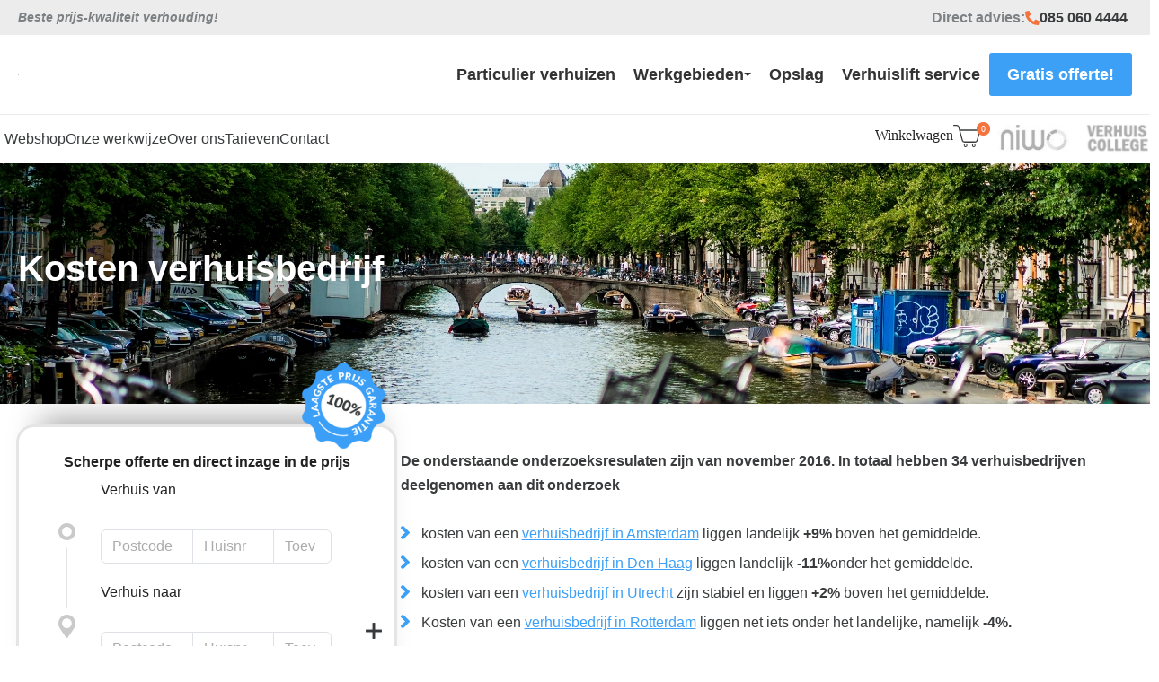

--- FILE ---
content_type: text/html; charset=UTF-8
request_url: https://www.budgetverhuisservice.nl/kosten-verhuisbedrijf/
body_size: 41154
content:
<!DOCTYPE html><html lang="nl-NL" prefix="og: https://ogp.me/ns#"><head><script data-no-optimize="1">var litespeed_docref=sessionStorage.getItem("litespeed_docref");litespeed_docref&&(Object.defineProperty(document,"referrer",{get:function(){return litespeed_docref}}),sessionStorage.removeItem("litespeed_docref"));</script> <meta charset="UTF-8">
 <script data-cfasync="false" data-pagespeed-no-defer>var gtm4wp_datalayer_name = "dataLayer";
	var dataLayer = dataLayer || [];</script> <meta name="viewport" content="width=device-width, initial-scale=1"><title>Kosten verhuisbedrijf opzoeken? Wat kost een verhuizing?</title><link rel="preload" href="https://budgetverhuisservice.nl/wp-content/uploads/2025/07/Lato-Light.woff" as="font" type="font/woff" crossorigin fetchpriority="high"><link rel="preload" href="https://budgetverhuisservice.nl/wp-content/uploads/2025/07/Lato-Regular.woff" as="font" type="font/woff" crossorigin fetchpriority="high"><link rel="preload" href="https://budgetverhuisservice.nl/wp-content/uploads/2025/07/Lato-Bold.woff" as="font" type="font/woff" crossorigin fetchpriority="high"><link rel="preload" href="https://budgetverhuisservice.nl/wp-content/uploads/2025/07/Lato-Black.woff" as="font" type="font/woff" crossorigin fetchpriority="high"><link rel="preload" href="https://budgetverhuisservice.nl/wp-content/uploads/2025/07/lato-italic-webfont.woff" as="font" type="font/woff" crossorigin fetchpriority="high"><meta name="description" content="Kosten verhuisbedrijf opzoeken? Budget verhuisservice biedt u 100% klanttevredenheid sinds 1992! BEL: 085-0604444"/><meta name="robots" content="follow, index, max-snippet:-1, max-video-preview:-1, max-image-preview:large"/><link rel="canonical" href="https://www.budgetverhuisservice.nl/kosten-verhuisbedrijf/" /><meta property="og:locale" content="nl_NL" /><meta property="og:type" content="article" /><meta property="og:title" content="Kosten verhuisbedrijf opzoeken? Wat kost een verhuizing?" /><meta property="og:description" content="Kosten verhuisbedrijf opzoeken? Budget verhuisservice biedt u 100% klanttevredenheid sinds 1992! BEL: 085-0604444" /><meta property="og:url" content="https://www.budgetverhuisservice.nl/kosten-verhuisbedrijf/" /><meta property="og:site_name" content="Budget Verhuisservice" /><meta property="article:published_time" content="2025-07-14T17:10:59+02:00" /><meta name="twitter:card" content="summary_large_image" /><meta name="twitter:title" content="Kosten verhuisbedrijf opzoeken? Wat kost een verhuizing?" /><meta name="twitter:description" content="Kosten verhuisbedrijf opzoeken? Budget verhuisservice biedt u 100% klanttevredenheid sinds 1992! BEL: 085-0604444" /> <script type="application/ld+json" class="rank-math-schema">{"@context":"https://schema.org","@graph":[{"@type":"Place","@id":"https://www.budgetverhuisservice.nl/#place","geo":{"@type":"GeoCoordinates","latitude":"52.042018991768536","longitude":" 4.3352903865063706"},"hasMap":"https://www.google.com/maps/search/?api=1&amp;query=52.042018991768536, 4.3352903865063706","address":{"@type":"PostalAddress","streetAddress":"Cobbenhagenstraat 26","addressLocality":"Rijswijk","addressRegion":"Zuid-Holland","postalCode":"2288 ET","addressCountry":"NL"}},{"@type":["MovingCompany","Organization"],"@id":"https://www.budgetverhuisservice.nl/#organization","name":"Budget Verhuisservice","url":"https://www.budgetverhuisservice.nl/","email":"info@budgetverhuisservice.nl","address":{"@type":"PostalAddress","streetAddress":"Cobbenhagenstraat 26","addressLocality":"Rijswijk","addressRegion":"Zuid-Holland","postalCode":"2288 ET","addressCountry":"NL"},"logo":{"@type":"ImageObject","@id":"https://www.budgetverhuisservice.nl/#logo","url":"https://www.budgetverhuisservice.nl/wp-content/uploads/2021/02/BudgetVerhuisservice-Logo.svg","contentUrl":"https://www.budgetverhuisservice.nl/wp-content/uploads/2021/02/BudgetVerhuisservice-Logo.svg","caption":"Budget Verhuisservice","inLanguage":"nl-NL","width":"256","height":"54"},"priceRange":"$","openingHours":["Monday,Tuesday,Wednesday,Thursday,Friday,Saturday,Sunday 08:00-20:00"],"description":"Goedkope en betrouwbare verhuisservice in heel Nederland. Verhuisbedrijf met ervaren verhuizers, verhuiswagens en scherpe tarieven.","location":{"@id":"https://www.budgetverhuisservice.nl/#place"},"image":{"@id":"https://www.budgetverhuisservice.nl/#logo"},"telephone":"+31850604444"},{"@type":"WebSite","@id":"https://www.budgetverhuisservice.nl/#website","url":"https://www.budgetverhuisservice.nl","name":"Budget Verhuisservice","publisher":{"@id":"https://www.budgetverhuisservice.nl/#organization"},"inLanguage":"nl-NL"},{"@type":"BreadcrumbList","@id":"https://www.budgetverhuisservice.nl/kosten-verhuisbedrijf/#breadcrumb","itemListElement":[{"@type":"ListItem","position":"1","item":{"@id":"https://www.budgetverhuisservice.nl/","name":"Home"}},{"@type":"ListItem","position":"2","item":{"@id":"https://www.budgetverhuisservice.nl/kosten-verhuisbedrijf/","name":"Kosten verhuisbedrijf"}}]},{"@type":"WebPage","@id":"https://www.budgetverhuisservice.nl/kosten-verhuisbedrijf/#webpage","url":"https://www.budgetverhuisservice.nl/kosten-verhuisbedrijf/","name":"Kosten verhuisbedrijf opzoeken? Wat kost een verhuizing?","datePublished":"2025-07-14T17:10:59+02:00","dateModified":"2025-07-14T17:10:59+02:00","isPartOf":{"@id":"https://www.budgetverhuisservice.nl/#website"},"inLanguage":"nl-NL","breadcrumb":{"@id":"https://www.budgetverhuisservice.nl/kosten-verhuisbedrijf/#breadcrumb"}},{"@type":"Person","@id":"https://www.budgetverhuisservice.nl/author/admin/","name":"admin","url":"https://www.budgetverhuisservice.nl/author/admin/","image":{"@type":"ImageObject","@id":"https://www.budgetverhuisservice.nl/wp-content/litespeed/avatar/6f4b9832e4f7208c769387d96db82ec8.jpg?ver=1768400462","url":"https://www.budgetverhuisservice.nl/wp-content/litespeed/avatar/6f4b9832e4f7208c769387d96db82ec8.jpg?ver=1768400462","caption":"admin","inLanguage":"nl-NL"},"sameAs":["https://budgetverhuisservice.nl"],"worksFor":{"@id":"https://www.budgetverhuisservice.nl/#organization"}},{"@type":"Article","headline":"Kosten verhuisbedrijf opzoeken? Wat kost een verhuizing?","keywords":"Kosten verhuisbedrijf opzoeken","datePublished":"2025-07-14T17:10:59+02:00","dateModified":"2025-07-14T17:10:59+02:00","author":{"@id":"https://www.budgetverhuisservice.nl/author/admin/","name":"admin"},"publisher":{"@id":"https://www.budgetverhuisservice.nl/#organization"},"description":"Kosten verhuisbedrijf opzoeken? Budget verhuisservice biedt u 100% klanttevredenheid sinds 1992! BEL: 085-0604444","name":"Kosten verhuisbedrijf opzoeken? Wat kost een verhuizing?","@id":"https://www.budgetverhuisservice.nl/kosten-verhuisbedrijf/#richSnippet","isPartOf":{"@id":"https://www.budgetverhuisservice.nl/kosten-verhuisbedrijf/#webpage"},"inLanguage":"nl-NL","mainEntityOfPage":{"@id":"https://www.budgetverhuisservice.nl/kosten-verhuisbedrijf/#webpage"}}]}</script> <style id='wp-img-auto-sizes-contain-inline-css'>img:is([sizes=auto i],[sizes^="auto," i]){contain-intrinsic-size:3000px 1500px}
/*# sourceURL=wp-img-auto-sizes-contain-inline-css */</style><link data-optimized="2" rel="stylesheet" href="https://www.budgetverhuisservice.nl/wp-content/litespeed/css/d498e009fa1a645decbb048205cd2bb4.css?ver=19459" /><style id='woocommerce-general-inline-css'>.woocommerce .page-header-image-single {display: none;}.woocommerce .entry-content,.woocommerce .product .entry-summary {margin-top: 0;}.related.products {clear: both;}.checkout-subscribe-prompt.clear {visibility: visible;height: initial;width: initial;}@media (max-width:768px) {.woocommerce .woocommerce-ordering,.woocommerce-page .woocommerce-ordering {float: none;}.woocommerce .woocommerce-ordering select {max-width: 100%;}.woocommerce ul.products li.product,.woocommerce-page ul.products li.product,.woocommerce-page[class*=columns-] ul.products li.product,.woocommerce[class*=columns-] ul.products li.product {width: 100%;float: none;}}
/*# sourceURL=woocommerce-general-inline-css */</style><style id='woocommerce-inline-inline-css'>.woocommerce form .form-row .required { visibility: visible; }
/*# sourceURL=woocommerce-inline-inline-css */</style><style id='generate-style-inline-css'>body{background-color:#f7f8f9;color:#222222;}a{color:#1e73be;}a:hover, a:focus, a:active{color:#000000;}.grid-container{max-width:1140px;}.wp-block-group__inner-container{max-width:1140px;margin-left:auto;margin-right:auto;}:root{--contrast:#222222;--contrast-2:#575760;--contrast-3:#b2b2be;--base:#f0f0f0;--base-2:#f7f8f9;--base-3:#ffffff;--accent:#1e73be;}:root .has-contrast-color{color:var(--contrast);}:root .has-contrast-background-color{background-color:var(--contrast);}:root .has-contrast-2-color{color:var(--contrast-2);}:root .has-contrast-2-background-color{background-color:var(--contrast-2);}:root .has-contrast-3-color{color:var(--contrast-3);}:root .has-contrast-3-background-color{background-color:var(--contrast-3);}:root .has-base-color{color:var(--base);}:root .has-base-background-color{background-color:var(--base);}:root .has-base-2-color{color:var(--base-2);}:root .has-base-2-background-color{background-color:var(--base-2);}:root .has-base-3-color{color:var(--base-3);}:root .has-base-3-background-color{background-color:var(--base-3);}:root .has-accent-color{color:var(--accent);}:root .has-accent-background-color{background-color:var(--accent);}body, button, input, select, textarea{font-family:-apple-system, system-ui, BlinkMacSystemFont, "Segoe UI", Helvetica, Arial, sans-serif, "Apple Color Emoji", "Segoe UI Emoji", "Segoe UI Symbol";}body{line-height:1.5;}.entry-content > [class*="wp-block-"]:not(:last-child):not(.wp-block-heading){margin-bottom:1.5em;}.main-navigation .main-nav ul ul li a{font-size:14px;}.sidebar .widget, .footer-widgets .widget{font-size:17px;}@media (max-width:768px){h1{font-size:31px;}h2{font-size:27px;}h3{font-size:24px;}h4{font-size:22px;}h5{font-size:19px;}}.top-bar{background-color:#636363;color:#ffffff;}.top-bar a{color:#ffffff;}.top-bar a:hover{color:#303030;}.site-header{background-color:#ffffff;}.main-title a,.main-title a:hover{color:#222222;}.site-description{color:#757575;}.mobile-menu-control-wrapper .menu-toggle,.mobile-menu-control-wrapper .menu-toggle:hover,.mobile-menu-control-wrapper .menu-toggle:focus,.has-inline-mobile-toggle #site-navigation.toggled{background-color:rgba(0, 0, 0, 0.02);}.main-navigation,.main-navigation ul ul{background-color:#ffffff;}.main-navigation .main-nav ul li a, .main-navigation .menu-toggle, .main-navigation .menu-bar-items{color:#515151;}.main-navigation .main-nav ul li:not([class*="current-menu-"]):hover > a, .main-navigation .main-nav ul li:not([class*="current-menu-"]):focus > a, .main-navigation .main-nav ul li.sfHover:not([class*="current-menu-"]) > a, .main-navigation .menu-bar-item:hover > a, .main-navigation .menu-bar-item.sfHover > a{color:#7a8896;background-color:#ffffff;}button.menu-toggle:hover,button.menu-toggle:focus{color:#515151;}.main-navigation .main-nav ul li[class*="current-menu-"] > a{color:#7a8896;background-color:#ffffff;}.navigation-search input[type="search"],.navigation-search input[type="search"]:active, .navigation-search input[type="search"]:focus, .main-navigation .main-nav ul li.search-item.active > a, .main-navigation .menu-bar-items .search-item.active > a{color:#7a8896;background-color:#ffffff;}.main-navigation ul ul{background-color:#eaeaea;}.main-navigation .main-nav ul ul li a{color:#515151;}.main-navigation .main-nav ul ul li:not([class*="current-menu-"]):hover > a,.main-navigation .main-nav ul ul li:not([class*="current-menu-"]):focus > a, .main-navigation .main-nav ul ul li.sfHover:not([class*="current-menu-"]) > a{color:#7a8896;background-color:#eaeaea;}.main-navigation .main-nav ul ul li[class*="current-menu-"] > a{color:#7a8896;background-color:#eaeaea;}.separate-containers .inside-article, .separate-containers .comments-area, .separate-containers .page-header, .one-container .container, .separate-containers .paging-navigation, .inside-page-header{background-color:#ffffff;}.entry-title a{color:#222222;}.entry-title a:hover{color:#55555e;}.entry-meta{color:#595959;}.sidebar .widget{background-color:#ffffff;}.footer-widgets{background-color:#ffffff;}.footer-widgets .widget-title{color:#000000;}.site-info{color:#ffffff;background-color:#55555e;}.site-info a{color:#ffffff;}.site-info a:hover{color:#d3d3d3;}.footer-bar .widget_nav_menu .current-menu-item a{color:#d3d3d3;}input[type="text"],input[type="email"],input[type="url"],input[type="password"],input[type="search"],input[type="tel"],input[type="number"],textarea,select{color:#666666;background-color:#fafafa;border-color:#cccccc;}input[type="text"]:focus,input[type="email"]:focus,input[type="url"]:focus,input[type="password"]:focus,input[type="search"]:focus,input[type="tel"]:focus,input[type="number"]:focus,textarea:focus,select:focus{color:#666666;background-color:#ffffff;border-color:#bfbfbf;}button,html input[type="button"],input[type="reset"],input[type="submit"],a.button,a.wp-block-button__link:not(.has-background){color:#ffffff;background-color:#55555e;}button:hover,html input[type="button"]:hover,input[type="reset"]:hover,input[type="submit"]:hover,a.button:hover,button:focus,html input[type="button"]:focus,input[type="reset"]:focus,input[type="submit"]:focus,a.button:focus,a.wp-block-button__link:not(.has-background):active,a.wp-block-button__link:not(.has-background):focus,a.wp-block-button__link:not(.has-background):hover{color:#ffffff;background-color:#3f4047;}a.generate-back-to-top{background-color:rgba( 0,0,0,0.4 );color:#ffffff;}a.generate-back-to-top:hover,a.generate-back-to-top:focus{background-color:rgba( 0,0,0,0.6 );color:#ffffff;}:root{--gp-search-modal-bg-color:var(--base-3);--gp-search-modal-text-color:var(--contrast);--gp-search-modal-overlay-bg-color:rgba(0,0,0,0.2);}@media (max-width:768px){.main-navigation .menu-bar-item:hover > a, .main-navigation .menu-bar-item.sfHover > a{background:none;color:#515151;}}.nav-below-header .main-navigation .inside-navigation.grid-container, .nav-above-header .main-navigation .inside-navigation.grid-container{padding:0px 20px 0px 20px;}.site-main .wp-block-group__inner-container{padding:40px;}.separate-containers .paging-navigation{padding-top:20px;padding-bottom:20px;}.entry-content .alignwide, body:not(.no-sidebar) .entry-content .alignfull{margin-left:-40px;width:calc(100% + 80px);max-width:calc(100% + 80px);}.rtl .menu-item-has-children .dropdown-menu-toggle{padding-left:20px;}.rtl .main-navigation .main-nav ul li.menu-item-has-children > a{padding-right:20px;}@media (max-width:768px){.separate-containers .inside-article, .separate-containers .comments-area, .separate-containers .page-header, .separate-containers .paging-navigation, .one-container .site-content, .inside-page-header{padding:30px;}.site-main .wp-block-group__inner-container{padding:30px;}.inside-top-bar{padding-right:30px;padding-left:30px;}.inside-header{padding-right:30px;padding-left:30px;}.widget-area .widget{padding-top:30px;padding-right:30px;padding-bottom:30px;padding-left:30px;}.footer-widgets-container{padding-top:30px;padding-right:30px;padding-bottom:30px;padding-left:30px;}.inside-site-info{padding-right:30px;padding-left:30px;}.entry-content .alignwide, body:not(.no-sidebar) .entry-content .alignfull{margin-left:-30px;width:calc(100% + 60px);max-width:calc(100% + 60px);}.one-container .site-main .paging-navigation{margin-bottom:20px;}}/* End cached CSS */.is-right-sidebar{width:30%;}.is-left-sidebar{width:30%;}.site-content .content-area{width:100%;}@media (max-width:768px){.main-navigation .menu-toggle,.sidebar-nav-mobile:not(#sticky-placeholder){display:block;}.main-navigation ul,.gen-sidebar-nav,.main-navigation:not(.slideout-navigation):not(.toggled) .main-nav > ul,.has-inline-mobile-toggle #site-navigation .inside-navigation > *:not(.navigation-search):not(.main-nav){display:none;}.nav-align-right .inside-navigation,.nav-align-center .inside-navigation{justify-content:space-between;}.has-inline-mobile-toggle .mobile-menu-control-wrapper{display:flex;flex-wrap:wrap;}.has-inline-mobile-toggle .inside-header{flex-direction:row;text-align:left;flex-wrap:wrap;}.has-inline-mobile-toggle .header-widget,.has-inline-mobile-toggle #site-navigation{flex-basis:100%;}.nav-float-left .has-inline-mobile-toggle #site-navigation{order:10;}}
.elementor-template-full-width .site-content{display:block;}
/*# sourceURL=generate-style-inline-css */</style><style id='elementor-frontend-inline-css'>.elementor-15959 .elementor-element.elementor-element-84c33f1:not(.elementor-motion-effects-element-type-background), .elementor-15959 .elementor-element.elementor-element-84c33f1 > .elementor-motion-effects-container > .elementor-motion-effects-layer{background-image:url("https://www.budgetverhuisservice.nl/wp-content/uploads/2025/07/Werkgebied-banner.webp");}
/*# sourceURL=elementor-frontend-inline-css */</style> <script type="litespeed/javascript" data-src="https://www.budgetverhuisservice.nl/wp-includes/js/jquery/jquery.min.js" id="jquery-core-js"></script> <script id="wc-add-to-cart-js-extra" type="litespeed/javascript">var wc_add_to_cart_params={"ajax_url":"/wp-admin/admin-ajax.php","wc_ajax_url":"/?wc-ajax=%%endpoint%%","i18n_view_cart":"Bekijk winkelwagen","cart_url":"https://www.budgetverhuisservice.nl/winkelwagen/","is_cart":"","cart_redirect_after_add":"no"}</script> <script id="woocommerce-js-extra" type="litespeed/javascript">var woocommerce_params={"ajax_url":"/wp-admin/admin-ajax.php","wc_ajax_url":"/?wc-ajax=%%endpoint%%","i18n_password_show":"Wachtwoord weergeven","i18n_password_hide":"Wachtwoord verbergen"}</script> <link rel="https://api.w.org/" href="https://www.budgetverhuisservice.nl/wp-json/" /><link rel="alternate" title="JSON" type="application/json" href="https://www.budgetverhuisservice.nl/wp-json/wp/v2/pages/16035" /><style type="text/css">#wizard-modal-container {
    position: absolute;
    top: 10px;
    left: 50%;
    transform: translate(-50%, 0);
    width: 90vw;
    max-width: 90vw;
    background: white;
    padding: 20px;
    height: auto;
    min-height: 90vh;
    z-index: 1000;
    visibility: hidden;
    box-shadow: 0 4px 8px rgba(0, 0, 0, 0.2);
    border-radius: 20px;
    border: 3px solid rgba(0, 0, 0, 0.1);
  }

  /* Responsive styles */
  @media (max-width: 768px) {
      #wizard-modal-container {
          width: 95vw;
          max-width: 95vw;
          padding: 15px;
          min-height: 80vh;
      }
  }

  @media (max-width: 480px) {
      #wizard-modal-container {
          width: 100vw;
          max-width: 100vw;
          padding: 10px;
          min-height: 70vh;
      }
  }

  /* Optional overlay */
  #wizard-modal-overlay {
    position: fixed;
    top: 0;
    left: 0;
    width: 100%;
    height: 100%;
    background: rgba(0, 0, 0, 0.5);
    z-index: 999;
    display:none;
  }

  #wizard-modal-close {
    opacity: 0.5; 
    cursor:pointer;
    position: absolute;
    right: 20px;
  }

  #wizardframe {
    padding-top:30px;
  }

  #wizardframe.frame-element {
     padding-top: 0;
     background-color: transparent!important;
     min-width: 350px;
     max-width: 500px;
     min-height: 550px;
  } 

  #wizard-activator-col {
    max-width: 100%;
    display: flex;
    justify-content: center;
    align-items: center;
  }

  #open-wizard-modal-btn {
    max-width:400px;
    display:block;
  }

  /* deze styling op het shortcode bricks element: 
    
    max-width: 100%;
    display: flex;
    justify-content: center;
    align-items: center;
  */</style> <script type="litespeed/javascript">document.domain="budgetverhuisservice.nl"</script> <meta name="ti-site-data" content="[base64]" /> <script data-cfasync="false" data-pagespeed-no-defer>var dataLayer_content = {"pagePostType":"page","pagePostType2":"single-page","pagePostAuthor":"admin"};
	dataLayer.push( dataLayer_content );</script> <script data-cfasync="false" data-pagespeed-no-defer>console.warn && console.warn("[GTM4WP] Google Tag Manager container code placement set to OFF !!!");
	console.warn && console.warn("[GTM4WP] Data layer codes are active but GTM container must be loaded using custom coding !!!");</script> 	<noscript><style>.woocommerce-product-gallery{ opacity: 1 !important; }</style></noscript><meta name="generator" content="Elementor 3.34.1; features: e_font_icon_svg, additional_custom_breakpoints; settings: css_print_method-external, google_font-disabled, font_display-swap"> <script type="litespeed/javascript">(function(c,l,a,r,i,t,y){c[a]=c[a]||function(){(c[a].q=c[a].q||[]).push(arguments)};t=l.createElement(r);t.async=1;t.src="https://www.clarity.ms/tag/"+i;y=l.getElementsByTagName(r)[0];y.parentNode.insertBefore(t,y)})(window,document,"clarity","script","oxxc5dtqq8")</script> <style>.e-con.e-parent:nth-of-type(n+4):not(.e-lazyloaded):not(.e-no-lazyload),
				.e-con.e-parent:nth-of-type(n+4):not(.e-lazyloaded):not(.e-no-lazyload) * {
					background-image: none !important;
				}
				@media screen and (max-height: 1024px) {
					.e-con.e-parent:nth-of-type(n+3):not(.e-lazyloaded):not(.e-no-lazyload),
					.e-con.e-parent:nth-of-type(n+3):not(.e-lazyloaded):not(.e-no-lazyload) * {
						background-image: none !important;
					}
				}
				@media screen and (max-height: 640px) {
					.e-con.e-parent:nth-of-type(n+2):not(.e-lazyloaded):not(.e-no-lazyload),
					.e-con.e-parent:nth-of-type(n+2):not(.e-lazyloaded):not(.e-no-lazyload) * {
						background-image: none !important;
					}
				}</style><link rel="icon" href="https://www.budgetverhuisservice.nl/wp-content/uploads/2020/11/Favicon-budget-verhuisservice.webp" sizes="32x32" /><link rel="icon" href="https://www.budgetverhuisservice.nl/wp-content/uploads/2020/11/Favicon-budget-verhuisservice.webp" sizes="192x192" /><link rel="apple-touch-icon" href="https://www.budgetverhuisservice.nl/wp-content/uploads/2020/11/Favicon-budget-verhuisservice.webp" /><meta name="msapplication-TileImage" content="https://www.budgetverhuisservice.nl/wp-content/uploads/2020/11/Favicon-budget-verhuisservice.webp" /><style id="wp-custom-css">.GTMhide {
	display: none;
	visibility: hidden;
}
@media (min-width: 1025px) {
.telButton {
	display: none;
}
}
.telButton {
	position: fixed;
	bottom: 30px;
	right: 30px;
}
#wizardframe {
	min-height: 500px !important;
	min-width: 0 !important;
}
@media (max-width: 767px) {
	.movers-wizard .wizard-form .wizard-form-item .input-group {
		padding-right: 0 !important;
	}
	#wizardframe {
	min-height: 0 !important;
	}
}
/* IDK WAT DIT IS */
.elementor-widget-image a img[src$=".svg"] {
	width: 100% !important;
}
form.elementor-form .elementor-message {
	display: none !important;
}
/* IDK WAT DIT IS EINDE */

/* WOOCOMMERCE MELDING STYLING */
.woocommerce-error, .woocommerce-info, .woocommerce-message {
	border-top: 3px solid #F5743D;
	max-width: 1283px;
	font-family: 'Lato';
	margin: 0 auto;
}
.woocommerce-message::before {
	color: #F5743D;
}
@media(max-width: 808px){
	.woocommerce-error, .woocommerce-info, .woocommerce-message {
		font-size: 11px;
	}
}
@media(max-width: 485px){
	.woocommerce-page .woocommerce-message .button {
		margin-top: 10px;
		float: left;
	}
}
/* WOOCOMMERCE MELDING */

.topbar {
	background: #ECECEC;
	padding: 10px 20px;
}
.topbar .topbarWrapper {
	max-width: 1270px;
	margin: 0 auto;
	display: flex;
	justify-content: space-between;
	align-items: center;
	font-size: 16px;
	line-height: 19px;
	font-weight: bold;
}
.topbar .topbarWrapper .usp {
	font-size: 14px;
	line-height: 19px;
	font-style: italic;
	color: #7D8184;
}
.topbar .links {
	display: flex;
	align-items: center;
	column-gap: 10px;
}
.topbar .links .desc {
	color: #7D8184;
}
.topbar .links .desc ~ a {
	display: flex;
	column-gap: 9px;
	align-items: center;
	margin-right: 5px;
}

/* HEADER */

.headerContainer {
	background: #fff;
	z-index: 99;
	padding: 0 20px;
}

#mainHeader.header-wrapper, .headerBottomWrapper {
	max-width: 1270px;
	margin-left: auto;
	margin-right: auto;
	display: flex;
	align-items: center;
	justify-content: space-between;
}
#mainHeader.header-wrapper {
	padding: 20px 0;
}
.logoblok {
	display: flex;
}
.headerBottom {
	border-top: 1px solid #ECECEC;
}
.headerBottom ul {
	list-style: none;
	display: flex;
	column-gap: 33px;
	margin: 0;
	font-size: 16px;
	line-height: 19px;
	color: #393B3C;
}
.headerBottom a {
    text-decoration: underline;
    text-decoration-thickness: 1.2px;
    text-underline-offset: -2px;
    text-decoration-color: transparent;
    transition: .2s;
}
.headerBottom a:hover {
    text-decoration-color: #393B3C;
    text-underline-offset: 2px;
}
.headerBottom .right {
	display: flex;
	align-items: center;
}
.headerBottom .right img {
	max-width: 92px;
	object-fit: contain;
}
.headerBottom .right img:last-child {
	margin-right: -15px;
}

/* MENU */

.menu-hoofd-navigatie-container {
	transition: .2s;
}
nav.menu-hoofd-navigatie-container > ul.menu {
	display: flex;
	justify-content: space-between;
	column-gap: 15px;
	margin: 0;
}
nav.menu-hoofd-navigatie-container li {
	position: relative;
	display: block;
	list-style: none;
	margin: 0;
	padding: 0;
	line-height: normal;
	box-sizing: border-box;
	display: flex;
	white-space: nowrap;
}
nav.menu-hoofd-navigatie-container > ul.menu > li.menu-item-has-children > a:after {
	content: '';
	height: 0;
	width: 0;
	border: 4px solid transparent;
	border-top-color: #333;
	margin-top: 4px;
}
nav.menu-hoofd-navigatie-container > ul.menu > li > a {
	padding: 13px 10px;
	font-size: 18px;
	font-weight: bold;
	line-height: 22px;
	transition: .2s;
}
nav.menu-hoofd-navigatie-container > ul.menu > li > a:hover {
	color: #F5743D;
}
nav.menu-hoofd-navigatie-container > ul.menu > li.menuButton a {
	color: #fff;
	background: #3CA0F7;
	padding: 13px 20px;
	border-radius: 3px;
}
nav.menu-hoofd-navigatie-container > ul.menu > li.menuButton a:hover {
	background: #F5743D;
}

/* SUB MENU */

nav.menu-hoofd-navigatie-container > ul.menu > li.menu-item-has-children > a {
	display: flex;
	align-items: center;
	column-gap: 15px;
}
nav.menu-hoofd-navigatie-container > ul.menu > li.menu-item-has-children > ul.sub-menu {
	position: absolute;
	background: #fff;
	z-index: 99;
	transition: .2s;
	visibility: hidden;
	opacity: 0;
	margin: 0;
	top: 100%;
	width: auto;
	left: 0;
	padding: 10px 0;
	border: 1px solid #ECECEC;
	border-radius: 8px;
}
nav.menu-hoofd-navigatie-container > ul.menu > li.menu-item-has-children:hover > ul.sub-menu {
	visibility: visible;
	opacity: 1;
}
nav.menu-hoofd-navigatie-container a {
	padding: 10px 20px;
	color: #333;
	font-weight: 500;
}

nav.menu-hoofd-navigatie-container > ul.menu > li > ul.sub-menu > li {
	position: static;
}

nav.menu-hoofd-navigatie-container > ul.menu > li > ul.sub-menu > li a:hover {
	color: #F5743D;
}

nav.menu-hoofd-navigatie-container > ul.menu > li:not(.mega-menu) > ul.sub-menu > li > ul.sub-menu {
	position: absolute;
	left: 100%;
	margin: 0;
	background: #fff;
	top: 0;
	transition: .2s;
	visibility: hidden;
	opacity: 0;
}
nav.menu-hoofd-navigatie-container > ul.menu > li:not(.mega-menu) > ul.sub-menu > li.menu-item-has-children:hover > ul.sub-menu {
	visibility: visible;
	opacity: 1;
}

/* MEGA MENU */

nav.menu-hoofd-navigatie-container li.mega-menu > ul.sub-menu {
	display: flex;
	flex-direction: row;
	column-gap: 50px;
}
nav.menu-hoofd-navigatie-container li.mega-menu > ul.sub-menu > li {
	display: flex;
	flex-direction: column;
}
nav.menu-hoofd-navigatie-container li.mega-menu > ul.sub-menu > li > ul.sub-menu {
	margin: 0;
}

/* RESPONSIVE */

.closeMobileMenu {
	padding: 0 !important;
}
.closeMobileMenu svg {
	width: 16px;
	height: 16px;
}

@media (min-width: 1025px) {
	.closeMobileMenu, .openMobileMenu, .mobileOnly {
		display: none !important;
	}
}
@media (max-width: 1024px) {
	.headerBottom {
		display: none !important;
	}
	.logoblok {
		max-width: 170px;
	}
	nav.menu-hoofd-navigatie-container > ul.menu > li > a {
		padding: 12px 0px;
		font-size: 16px;
		line-height: 20px;
	}
	nav.menu-hoofd-navigatie-container {
		position: fixed;
		top: 0;
		left: -200vw;
		z-index: 99;
		background: #fff;
		max-width: 400px;
		width: 100%;
		height: 100%;
		padding-top: 40px;
	}
	nav.menu-hoofd-navigatie-container > ul.menu {
		flex-direction: column;
		align-items: flex-start;
		padding: 20px 20px 20px;
		position: relative;
	}
	.closeMobileMenu {
		position: absolute;
		top: 15px;
		right: 20px;
	}
	nav.menu-hoofd-navigatie-container > ul.menu > li.menuButton {
		margin-top: 20px;
	}
	/* SUB MENU */

	nav.menu-hoofd-navigatie-container > ul.menu > li:not(.mega-menu) {
		flex-direction: column;
	}

	nav.menu-hoofd-navigatie-container > ul.menu > li:not(.mega-menu) > ul.sub-menu {
		position: relative;
		max-height: 0;
		background: none;
		padding: 0;
	}
	nav.menu-hoofd-navigatie-container > ul.menu > li:not(.mega-menu):hover > ul.sub-menu {
		position: relative;
		max-height: 1000px;
	}
	nav.menu-hoofd-navigatie-container > ul.menu > li:not(.mega-menu) > ul.sub-menu > li.menu-item-has-children:hover > ul.sub-menu {
		visibility: visible;
		opacity: 1;
	}

}
@media (max-width: 767px) {
	.topbar .topbarWrapper {
		justify-content: center;
	}
	.topbar .usp, .topbar .links img {
		display: none;
	}
}

/* CART SIDEBAR */
div#cartButton {
	font-size: 16px;
	font-family: 'Lato';
	font-weight: 400;
	display: flex;
	align-items: flex-start;
}
div#cartButton:hover {
	cursor: pointer;
}
span.number {
	font-size: 10px;
	color: #fff;
	background: #F5743D;
	border-radius: 99px;
	padding: 0px 5px;
	position: relative;
	top: -3px;
	left: -4px;
}



#cartSidebar {
	display: flex;
	flex-direction: column;
	position: fixed;
	top: 0;
	right: -200vw;
	width: 570px;
	max-width: 680px;
	min-width: 570px;
	height: 100vh;
	overflow-y: scroll;
	z-index: 9999999;
	background: #FFFFFF;
	color: #393B3C;
	transition: .4s;
	padding: 75px 50px;
}
#cartSidebar.open {
	right: 0;
}
#closeSidebar {
	position: absolute;
	top: 80px;
	right: 80px;
}
#cartSidebar .cartTitle {
	font-family: "Lato", Sans-serif;
	font-size: 30px;
	font-weight: 700;
	line-height: 36px;
	margin-bottom: 9px;
}
#cartSidebar .cartSubTitle {
	font-family: "Lato", Sans-serif;
	font-size: 16px;
	font-weight: 400;
	line-height: 24px;
	margin-bottom: 30px;
	color: #838383;
}
#cartSidebar a {
	color: #fff;
}
#cartSidebar .cart-table {
	display: flex;
	flex-direction: column;
	row-gap: 20px;
	margin-bottom: 20px;
}
#cartSidebar .cart-row {
	display: flex;
	background: #ffffffeb;
	column-gap: 22px;
	border-radius: 7px;
}
#cartSidebar .cart-image-cell {
	max-width: 93.75px;
	width: 100%;
	height: 83.69px;
}
#cartSidebar .cart-image-cell img {
	height: 83.69px;
	width: 100%;
	object-fit: cover;
	border-radius: 5px;
	padding: 10px;
	border: 1px solid #D0D0D0;
}
#cartSidebar .cart-name-cell {
	display: flex;
	flex-direction: column;
	row-gap: 0;
	width: 100%;
	justify-content: center;
	gap: 2px;
}
#cartSidebar .cart-name-cell .productNaam {
	font-family: "Lato", Sans-serif;
	font-size: 18px;
	font-weight: 700;
	line-height: 18px;
	color: #000;
}
#cartSidebar .cart-name-cell .productExtra * {
	font-family: "Lato", Sans-serif;
	font-size: 9px;
	font-weight: 400;
	line-height: 18px;
	opacity: .5;
}
#cartSidebar .cart-name-cell .cart-remove {
	font-family: "Lato", Sans-serif;
	font-size: 16px;
	font-weight: 400;
	line-height: 18px;
	color: #838383;
	text-decoration: underline;
}
#cartSidebar .cart-name-cell .cart-prijs {
	font-family: "Lato", Sans-serif;
	font-size: 15px;
	font-weight: 700;
	line-height: 24px;
	color: #F46935;
}
#cartSidebar .bottomContainer {
	margin-top: auto;
	display: flex;
	flex-direction: column;
	text-align: center;
	row-gap: 10px;
	font-family: "Lato", Sans-serif;
	font-size: 18px;
	font-weight: 700;
	line-height: 22px;
}
#cartSidebar .bottomContainer a {
	padding: 14px 17px;
	border-radius: 5px;
	background: #A2A2A200;
	border: 1px solid #A2A2A2;
	color: #A2A2A2;
}
#cartSidebar .bottomContainer a:nth-of-type(2) {
	background: #3CB700;
	color: 	#fff;
	border: 1px solid #3CB700;
}
#cartSidebar .bottomContainer a:hover {
	border-color: #F5743D !important;
	background: #F5743D !important;
	color: #fff;
}
@media (max-width: 1024px) {
	#cartSidebar {
		max-width: 100%;
		min-width: 360px;
		padding: 30px 20px 90px;
	}
	#closeSidebar {
		top: 40px;
		right: 40px;
	}
}
@media (max-width: 400px) {
	#cartSidebar .cart-name-cell .productNaam {
		font-size: 12px;
		line-height: 14px;
	}
}</style><meta name="google-site-verification" content="Dodyyim3evskNncNp2tar1FWoZXwABaGyBCoIYdgBmo" />
 <script type="litespeed/javascript">(function(w,d,s,l,i){w[l]=w[l]||[];w[l].push({'gtm.start':new Date().getTime(),event:'gtm.js'});var f=d.getElementsByTagName(s)[0],j=d.createElement(s),dl=l!='dataLayer'?'&l='+l:'';j.async=!0;j.src='https://www.googletagmanager.com/gtm.js?id='+i+dl;f.parentNode.insertBefore(j,f)})(window,document,'script','dataLayer','GTM-PFGBFFQ9')</script>  <script type="litespeed/javascript" data-src="https://analytics.ahrefs.com/analytics.js" data-key="BFsBK3rgasF5BvRUc8naFQ"></script> <meta name="msvalidate.01" content="3432C566372954CF9DA51251C3FD3E67" /></head><body class="wp-singular page-template-default page page-id-16035 wp-embed-responsive wp-theme-generatepress wp-child-theme-generatepress-child theme-generatepress woocommerce-no-js no-sidebar nav-float-right separate-containers header-aligned-left dropdown-hover jet-engine-optimized-dom elementor-default elementor-template-full-width elementor-kit-9 elementor-page-15959 full-width-content" itemtype="https://schema.org/WebPage" itemscope><noscript><iframe data-lazyloaded="1" src="about:blank" data-litespeed-src='https://www.googletagmanager.com/ns.html?id=GTM-PFGBFFQ9' height="0" width="0" class="GTMhide"></iframe></noscript><a class="screen-reader-text skip-link" href="#content" title="Ga naar de inhoud">Ga naar de inhoud</a><div id="cartSidebar" class="cart-sidebar">
<svg id="closeSidebar" width="13.283" height="13.277" viewBox="0 0 13.283 13.277"><path d="M7.424,6.764l5.7-5.7a.553.553,0,0,0-.783-.783l-5.7,5.7L.945.285a.553.553,0,0,0-.783.783l5.7,5.7-5.7,5.7a.553.553,0,0,0,0,.783h0a.553.553,0,0,0,.783,0l5.7-5.7,5.7,5.7a.553.553,0,0,0,.783,0h0a.553.553,0,0,0,0-.783Z" transform="translate(0 -0.129)" fill="#000"/></svg>
<span class="cartTitle">In uw winkelwagen</span>
<span class="cartSubTitle">Een snelle blik</span>
<span class="cartSubTitle">Uw winkelmand is nog leeg.</span><div class="bottomContainer">
<a class="verderWinkelen" href="https://www.budgetverhuisservice.nl/winkelwagen/">Winkelwagen bekijken</a></div></div><div class="topbar"><div class="topbarWrapper">
<span class="usp">Beste prijs-kwaliteit verhouding!</span><div class="links">
<span class="desc">Direct advies:</span>
<a href='tel:0850604444'><svg xmlns="http://www.w3.org/2000/svg" width="16" height="16" viewBox="0 0 16 16"><path d="M15.544,11.306l-3.5-1.5a.75.75,0,0,0-.875.216l-1.55,1.894A11.583,11.583,0,0,1,4.081,6.378l1.894-1.55a.748.748,0,0,0,.216-.875l-1.5-3.5A.755.755,0,0,0,3.831.019L.581.769A.75.75,0,0,0,0,1.5,14.5,14.5,0,0,0,14.5,16a.75.75,0,0,0,.731-.581l.75-3.25a.759.759,0,0,0-.438-.863Z" transform="translate(0 0)" fill="#f5743d"/></svg>085 060 4444</a><div class="flags"><div class="gtranslate_wrapper" id="gt-wrapper-31930796"></div></div></div></div></div><div class="headerContainer" id="samHeader"><header class="header-wrapper" id="mainHeader">
<a class="logoblok" href="/">
<img data-lazyloaded="1" src="[data-uri]" class="logo" data-src="https://www.budgetverhuisservice.sampreview.nl/wp-content/uploads/2021/02/BudgetVerhuisservice-Logo.svg" alt="Budgetverhuisservice Logo">
</a>
<a class="openMobileMenu" id="openMobileMenu" onclick="showMenu()">
<svg xmlns="http://www.w3.org/2000/svg" width="21.375" height="14.625" viewBox="0 0 21.375 14.625"><g transform="translate(-3.375 -5.625)"><path d="M0,2.309H21.375V0H0Z" transform="translate(3.375 17.94)"/><path d="M0,2.309H21.375V0H0Z" transform="translate(3.375 11.783)"/><path d="M0,0V2.309H21.375V0Z" transform="translate(3.375 5.625)"/></g></svg>
</a><nav class="menu-hoofd-navigatie-container" role="navigation" itemscope="itemscope" itemtype="http://schema.org/SiteNavigationElement">
<a class="closeMobileMenu" id="closeMobileMenu" onclick="hideMenu()">
<svg xmlns="http://www.w3.org/2000/svg" width="19.828" height="19.828" viewBox="0 0 19.828 19.828"><g transform="translate(-368.586 -33.808)"><line x1="17" y2="17" transform="translate(370 35.222)" fill="none" stroke="#000" stroke-linecap="round" stroke-width="2"/><line x2="17" y2="17" transform="translate(370 35.222)" fill="none" stroke="#000" stroke-linecap="round" stroke-width="2"/></g></svg></a><ul id="menu-menu-1" class="menu"><li id="menu-item-403" class="menu-item menu-item-type-custom menu-item-object-custom menu-item-403"><a href="/particuliere-verhuizingen/">Particulier verhuizen</a></li><li id="menu-item-16211" class="menu-item menu-item-type-custom menu-item-object-custom menu-item-has-children menu-item-16211"><a href="#">Werkgebieden</a><ul class="sub-menu"><li id="menu-item-16212" class="menu-item menu-item-type-custom menu-item-object-custom menu-item-16212"><a href="/verhuisbedrijf-amsterdam/">Verhuisbedrijf Amsterdam</a></li><li id="menu-item-16213" class="menu-item menu-item-type-custom menu-item-object-custom menu-item-16213"><a href="/verhuisbedrijf-delft/">Verhuisbedrijf Delft</a></li><li id="menu-item-16214" class="menu-item menu-item-type-custom menu-item-object-custom menu-item-16214"><a href="/verhuisbedrijf-den-haag/">Verhuisbedrijf Den Haag</a></li><li id="menu-item-16215" class="menu-item menu-item-type-custom menu-item-object-custom menu-item-16215"><a href="/verhuisbedrijf-haarlem/">Verhuisbedrijf Haarlem</a></li><li id="menu-item-16216" class="menu-item menu-item-type-custom menu-item-object-custom menu-item-16216"><a href="/verhuisbedrijf-leiden/">Verhuisbedrijf Leiden</a></li><li id="menu-item-16217" class="menu-item menu-item-type-custom menu-item-object-custom menu-item-16217"><a href="/verhuisbedrijf-rotterdam/">Verhuisbedrijf Rotterdam</a></li><li id="menu-item-16218" class="menu-item menu-item-type-custom menu-item-object-custom menu-item-16218"><a href="/verhuisbedrijf-utrecht/">Verhuisbedrijf Utrecht</a></li></ul></li><li id="menu-item-404" class="menu-item menu-item-type-custom menu-item-object-custom menu-item-404"><a href="/verhuizen-en-opslag/">Opslag</a></li><li id="menu-item-987" class="menu-item menu-item-type-custom menu-item-object-custom menu-item-987"><a href="/verhuislift-huren/">Verhuislift service</a></li><li id="menu-item-988" class="mobileOnly menu-item menu-item-type-custom menu-item-object-custom menu-item-988"><a href="/winkel/">Webshop</a></li><li id="menu-item-990" class="mobileOnly menu-item menu-item-type-custom menu-item-object-custom menu-item-990"><a href="/werkwijze-verhuisbedrijf/">Onze werkwijze</a></li><li id="menu-item-16205" class="mobileOnly menu-item menu-item-type-custom menu-item-object-custom menu-item-16205"><a href="/over-ons/">Over ons</a></li><li id="menu-item-16206" class="mobileOnly menu-item menu-item-type-custom menu-item-object-custom menu-item-16206"><a href="/tarieven/">Tarieven</a></li><li id="menu-item-991" class="mobileOnly menu-item menu-item-type-custom menu-item-object-custom menu-item-991"><a href="/contact/">Contact</a></li><li class="menuButton"><a href="/verhuizen-offerte/" role="button" data-toggle="modal">Gratis offerte!</a></li></ul></nav></header></div><div class="headerBottom"><div class="headerBottomWrapper"><ul class="miniMenu"><li><a href="/winkel/">Webshop</a></li><li><a href="/werkwijze-verhuisbedrijf/">Onze werkwijze</a></li><li><a href="/over-ons/">Over ons</a></li><li><a href="/tarieven/">Tarieven</a></li><li><a href="/contact/">Contact</a></li></ul><div class="right"><div id="cartButton" class="menu-cart">
Winkelwagen<span class="gp-icon3 icon-search"><svg xmlns="http://www.w3.org/2000/svg" width="29.551" height="24.626" viewBox="0 0 29.551 24.626"><g transform="translate(0 -4)"><path d="M23.9,23.626H12.325A3.109,3.109,0,0,1,9.369,21.25L5.455,6.732A1.863,1.863,0,0,0,3.682,5.308H.616A.655.655,0,0,1,.616,4H3.682A3.109,3.109,0,0,1,6.638,6.376L7.41,9.234H27.7a1.8,1.8,0,0,1,1.481.79,2.041,2.041,0,0,1,.287,1.735l-2.649,9.617A3.1,3.1,0,0,1,23.9,23.626ZM7.762,10.542l2.791,10.352a1.861,1.861,0,0,0,1.772,1.424H23.9a1.871,1.871,0,0,0,1.744-1.332l2.646-9.6a.682.682,0,0,0-.1-.578.6.6,0,0,0-.494-.264Z" fill="#393b3c"/><path d="M11,24a2,2,0,1,1,2-2A2,2,0,0,1,11,24Zm0-3a1,1,0,1,0,1,1A1,1,0,0,0,11,21Z" transform="translate(2.498 4.626)" fill="#393b3c"/><path d="M18,24a2,2,0,1,1,2-2A2,2,0,0,1,18,24Zm0-3a1,1,0,1,0,1,1A1,1,0,0,0,18,21Z" transform="translate(4.441 4.626)" fill="#393b3c"/></g></svg></span>
<span class="number">0</span></div>
<img data-lazyloaded="1" src="[data-uri]" width="184" height="107" data-src="/wp-content/uploads/2025/07/Niwo-Logo.webp" alt="Niwo Logo">
<img data-lazyloaded="1" src="[data-uri]" width="188" height="88" data-src="/wp-content/uploads/2025/07/VerhuisCollege-Logo.webp" alt="VerhuisCollege"></div></div></div><div class="site grid-container container hfeed" id="page"><div class="site-content" id="content"><div data-elementor-type="single-page" data-elementor-id="15959" class="elementor elementor-15959 elementor-location-single post-16035 page type-page status-publish" data-elementor-post-type="elementor_library"><section class="elementor-section elementor-top-section elementor-element elementor-element-84c33f1 elementor-section-boxed elementor-section-height-default elementor-section-height-default" data-id="84c33f1" data-element_type="section" data-settings="{&quot;background_background&quot;:&quot;classic&quot;}"><div class="elementor-background-overlay"></div><div class="elementor-container elementor-column-gap-no"><div class="elementor-column elementor-col-100 elementor-top-column elementor-element elementor-element-7d1205e" data-id="7d1205e" data-element_type="column"><div class="elementor-widget-wrap elementor-element-populated"><div class="elementor-element elementor-element-ce84ec6 jedv-enabled--yes elementor-widget elementor-widget-heading" data-id="ce84ec6" data-element_type="widget" data-widget_type="heading.default"><div class="elementor-widget-container"><h1 class="elementor-heading-title elementor-size-default">Kosten verhuisbedrijf</h1></div></div></div></div></div></section><section class="elementor-section elementor-top-section elementor-element elementor-element-f5f2b59 elementor-section-boxed elementor-section-height-default elementor-section-height-default" data-id="f5f2b59" data-element_type="section"><div class="elementor-container elementor-column-gap-no"><div class="elementor-column elementor-col-50 elementor-top-column elementor-element elementor-element-2cf6728" data-id="2cf6728" data-element_type="column"><div class="elementor-widget-wrap elementor-element-populated"><section class="elementor-section elementor-inner-section elementor-element elementor-element-bc31c7e elementor-section-boxed elementor-section-height-default elementor-section-height-default" data-id="bc31c7e" data-element_type="section"><div class="elementor-container elementor-column-gap-no"><div class="elementor-column elementor-col-33 elementor-inner-column elementor-element elementor-element-ae3aa87" data-id="ae3aa87" data-element_type="column"><div class="elementor-widget-wrap elementor-element-populated"><div class="elementor-element elementor-element-1340c40 elementor-widget elementor-widget-shortcode" data-id="1340c40" data-element_type="widget" data-widget_type="shortcode.default"><div class="elementor-widget-container"><div class="elementor-shortcode"><div class="frame-element" id="wizardframe" style="min-height: 550px;background-color: #fff;"><link href="https://cdn.jsdelivr.net/npm/flatpickr/dist/flatpickr.min.css" rel="stylesheet"><style>body {
        background:transparent!important;
    }

    #wizardframe #bereken-kosten-wrapper {
        display: flex;
        justify-content:end;
        padding-top:50px;
    }
    
    #wizardframe #bereken-kosten {
        height: 50px;
        border: none;
        line-height: 1;
        font-size: 16px;
        padding: 0 32px;
        -webkit-appearance: none;
        -moz-appearance: none;
        appearance: none;
        font-weight: 700;
        border-radius: 5px;
        align-items: center;
        display: inline-flex;
        text-decoration: none;
        justify-content: center;
        background-color: #44bf00;
        transition-duration: .2s;
        transition-property: background-color, box-shadow;
        transition-timing-function: cubic-bezier(0,0,.2,1);
    }

    #wizardframe #bereken-kosten.disabled {
        background-color:#d3d3d3!important;
    }

    #wizardframe #bereken-kosten:after {
        width: 9px;
        content: "";
        height: 15px;
        margin-left: 15px;
        background-image: url('data:image/svg+xml,%3Csvg width="9" height="15" xmlns="http://www.w3.org/2000/svg"%3E%3Cpath d="M8.644 7.998l-6.326 6.795a.608.608 0 01-.913 0l-.382-.415a.75.75 0 010-.996L6.517 7.5 1.03 1.618a.75.75 0 010-.996L1.41.207a.608.608 0 01.913 0L8.65 7.002a.756.756 0 01-.006.996z" fill="%23FFF" fill-rule="nonzero"/%3E%3C/svg%3E');
    }
    
    #wizardframe .steps,#wizardframe .gmap-col,#wizardframe .actions {
        display: none!important;
    }

    #wizardframe .gmap-control-col {
        width: 100%!important; 
        margin: 60px auto 0 auto!important;
        box-shadow: rgba(0, 0, 0, 0.35) 2px -32px 32px -25px;
        border: 3px solid rgba(0, 0, 0, 0.1);
        padding-bottom: 30px;
        padding-right: 30px;
        padding-left: 30px;
        border-radius: 20px;
        background:#fff;
    }

    #wizardframe .wizard > .content {
        min-height: 420px!important;
        height: auto!important;
        position: static!important;
        background:transparent;
    }

    #wizardframe .movers-wizard {
        padding-top:0;
    }

    #wizardframe .movers-wizard .bb-wizard-usp-container .svg-usp {
        min-height: inherit;
        min-width: inherit;
        vertical-align: inherit;
    }

    @media (min-width: 1024px) {
        #wizardframe .movers-wizard .wizard > .content {
            width:100%;
        }
    }

    #wizardframe .movers-wizard .wizard > .content > .body {
        padding: 0!important;
        width: 100%;
    }

    #wizardframe .bb-wizard-usp-container {
        display: flex;
        align-items: center;
        margin-bottom: 20px;
        margin-left: 0;
        width: 100%;
        justify-content: center;
        position: absolute;
        left: 0;
    }

    #wizardframe .bb-wizard-usp-container>div {
        width: 12px;
        margin-right: 3px;
    }

    #wizardframe .bb-wizard-usp {
        font-size: 13px;
    }

    #wizardframe .svg-usp {
        fill: #44bf00;
    }

    #wizardframe .movers-wizard .wizard-form {
        max-width:100%;
    }

    #wizardframe .movers-wizard .wizard-form .form-group {
        width: calc(100% - 40px);
    }

    #wizardframe .movers-wizard .wizard-form-item .form-group {
        width: calc(100% - 40px);
    }

    #wizardframe #badge-img {
        height: 101px;
        width: 104px;
        position: absolute;
        right: -5px;
        top: -10px;
        z-index: 10;
    }

    #wizardframe .movers-wizard .section-title {
        margin-top: 27px!important;
        margin-bottom: 7px;
    }

    #wizardframe .wizard-postal-close,  #wizardframe .wizard-postal-open {
        margin-left: 310px;
        right: 5px;
    }

    /*style the tooltip*/
    .tooltip {
        opacity: 1!important;
    }
    .tooltip-inner {
        background-color: #44bf00;
        color: #fff;
        font-size: 14px;
        padding: 7px;
        opacity: 1;
    }
    /*style the tooltip arrow*/
    .tooltip-arrow {
        border-top-color: #44bf00;
    }
    .tooltip-arrow::before {
        border-top-color: #44bf00!important;
    }

    @media (max-width: 767px) {
        #wizardframe .bb-wizard-usp-container {
            margin-left: 0;
            width: 100%;
        }
        #wizardframe .wizard #wizard-form-p-0 {
            position: absolute!important;
            left: 0!important;
        }
        #wizardframe .wizard > .content > .body {
            width:100%!important;
        }
        #wizardframe #bereken-kosten-wrapper  {
            padding-top: 50px;
        }
        #wizardframe .bb-wizard-usp-container {
            margin-left: 0;
            width: 100%;
            justify-content: center;
            position: absolute;
            left: 0;
        }
        #wizardframe .gmap-control-col { 
            padding-right: 30px;
            padding-left: 15px;
        }

        
    }</style><div class="container-md"><div class="movers-wizard"><form id="wizard-form" onsubmit="return preventSubmission(e)" method="GET" action=""><h3></h3><section><div class="row"><div class="col-md-6 gmap-control-col">
<img data-lazyloaded="1" src="[data-uri]" data-src="https://www.budgetverhuisservice.nl/wp-content/plugins/verhuisservice/public/images/badge.svg" alt="badge" id="badge-img" /><div class="section-title mt-4 text-center">Scherpe offerte en direct inzage in de prijs</div><div class="wizard-form"><div class="wizard-data"><div class="wizard-form-item vertical"><div class="wizard-postal-2"></div></div><div class="wizard-form-item"><div class="form-group">
<label class="form-label">Verhuis van <span class="address-label fromAddress"></span></label><div class="input-group first-group">
<input type="text" maxlength="7" value="" class="form-control from-postcode" required name="start_zip" id="from_postcode" placeholder="Postcode">
<input type="text" value="" class="form-control from-house-num" required name="start_housenum" id="from_house_num" placeholder="Huisnr">
<input type="text" value="" class="form-control from-toev" name="start_toev" placeholder="Toev"></div><div type="button" class="wizard-postal-open"></div></div><div id="tussenstop" style="display: none;"><div class="form-group">
<label class="form-label">Tussenstop <span class="address-label stopAddress"></span></label><div class="input-group">
<input type="text" maxlength="7" class="form-control stop-postcode" name="stop_zip" id="stop_postcode" placeholder="Postcode">
<input type="text" class="form-control stop-house-num" name="stop_housenum" id="stop_house_num" placeholder="huisnr">
<input type="text" class="form-control stop-toev" name="stop_toev" placeholder="Toev"></div><div type="button" class="wizard-postal-close"></div></div></div><div class="form-group">
<label class="form-label">Verhuis naar <span class="address-label toAddress"></span></label><div class="input-group second-group">
<input type="text" maxlength="7" value="" class="form-control to-postcode" name="end_zip" required id="to_postcode" placeholder="Postcode">
<input type="text" value="" class="form-control to-house-num" name="end_housenum" required id="to_house_num" placeholder="Huisnr">
<input type="text" value="" class="form-control end-toev" name="end_toev" placeholder="Toev"></div></div></div></div></div><div><div style="display:flex;"><div class="bb-wizard-usp-container"><div><svg xmlns="http://www.w3.org/2000/svg" xmlns:xlink="http://www.w3.org/1999/xlink" version="1.1" x="0px" y="0px" viewBox="0 0 19 17.9" xml:space="preserve" class="svg-usp" style="enable-background: new 0 0 19 17.9;"><g><path d="M6.6,11c0.2-0.3,0.4-0.7,0.5-1c1.2-2.1,2.8-3.9,4.6-5.4c2-1.7,4.1-3.2,6.4-4.4C18.4,0.1,18.5,0,18.6,0 c0.2,0,0.3,0.1,0.4,0.3c0.1,0.2,0,0.4-0.2,0.5c-0.5,0.4-1,0.9-1.5,1.4c-4.2,4.2-7.2,9.1-8.8,14.9c0,0.1-0.1,0.2-0.1,0.3 c-0.1,0.2-0.1,0.4-0.4,0.5c-0.2,0.1-0.4-0.1-0.5-0.2c-0.6-0.6-1.2-1.3-1.7-1.9c-2.3-2.5-4.6-5-6.9-7.4c0,0,0-0.1-0.1-0.1 c-0.2-0.1-0.2-0.3-0.1-0.5C-1.2,7.5-1,7.5-0.8,7.5c0.8,0,1.6,0,2.3,0c0.6,0,1.1,0,1.7,0c0.2,0,0.4,0.1,0.6,0.3 c0.9,1,1.8,2.1,2.7,3.1C6.5,10.8,6.6,10.9,6.6,11z"></path></g></svg></div><span class="bb-wizard-usp"> Volledig inzicht in de prijs </span><div style="margin-left: 20px;"><svg xmlns="http://www.w3.org/2000/svg" xmlns:xlink="http://www.w3.org/1999/xlink" version="1.1" x="0px" y="0px" viewBox="0 0 19 17.9" xml:space="preserve" class="svg-usp" style="enable-background: new 0 0 19 17.9;"><g><path d="M6.6,11c0.2-0.3,0.4-0.7,0.5-1c1.2-2.1,2.8-3.9,4.6-5.4c2-1.7,4.1-3.2,6.4-4.4C18.4,0.1,18.5,0,18.6,0 c0.2,0,0.3,0.1,0.4,0.3c0.1,0.2,0,0.4-0.2,0.5c-0.5,0.4-1,0.9-1.5,1.4c-4.2,4.2-7.2,9.1-8.8,14.9c0,0.1-0.1,0.2-0.1,0.3 c-0.1,0.2-0.1,0.4-0.4,0.5c-0.2,0.1-0.4-0.1-0.5-0.2c-0.6-0.6-1.2-1.3-1.7-1.9c-2.3-2.5-4.6-5-6.9-7.4c0,0,0-0.1-0.1-0.1 c-0.2-0.1-0.2-0.3-0.1-0.5C-1.2,7.5-1,7.5-0.8,7.5c0.8,0,1.6,0,2.3,0c0.6,0,1.1,0,1.7,0c0.2,0,0.4,0.1,0.6,0.3 c0.9,1,1.8,2.1,2.7,3.1C6.5,10.8,6.6,10.9,6.6,11z"></path></g></svg></div><span class="bb-wizard-usp"> Nergens aan vast </span></div></div></div><div id="bereken-kosten-wrapper">
<button type="button" disabled class="btn btn-primary disabled" id="bereken-kosten">Bereken kosten</button></div></div><div class="col-md-6 gmap-col"><div class="wizard-map"><div id="map" style="height: 300px; width: 100%;"></div><div id="distance" class="p-3"><span id="distanceValue"></span></div></div></div></div></section></form></div></div> <script type="litespeed/javascript" data-src="https://cdn.jsdelivr.net/npm/bootstrap@5.3.3/dist/js/bootstrap.bundle.min.js"></script> <script type="litespeed/javascript" data-src="https://code.jquery.com/jquery-3.6.0.min.js"></script> <script type="litespeed/javascript" data-src="https://cdn.jsdelivr.net/npm/jquery-validation@1.21.0/dist/jquery.validate.min.js"></script> <script type="litespeed/javascript" data-src="https://cdn.jsdelivr.net/npm/jquery-steps@1.1.0/build/jquery.steps.min.js"></script> <script type="litespeed/javascript" data-src="https://cdn.jsdelivr.net/npm/flatpickr"></script> <script type="litespeed/javascript" data-src="https://cdn.jsdelivr.net/npm/flatpickr/dist/l10n/nl.js"></script>  <script type="litespeed/javascript" data-src="https://maps.googleapis.com/maps/api/js?key=AIzaSyC2fEcbVX5FZUr_YC-6g1Bm-ovg5x4iFps&language=nl&loading=async&callback=initMap"></script> <script type="litespeed/javascript">window.addEventListener("message",(event)=>{if(event.origin.includes('budgetverhuisservice.nl')){console.log(event.data);var domain=event.data.domain;jQuery('body').attr('data-domain',domain)}});function openWizardIframe(){jQuery("#bereken-kosten").on("click",function(e){e.preventDefault();var van_postcode=jQuery("#from_postcode").val();var van_huisnummer=jQuery("#from_house_num").val();var van_toevoeging=jQuery("#from_toev").val();if('undefined'===typeof van_toevoeging){van_toevoeging=''}
var naar_postcode=jQuery("#to_postcode").val();var naar_huisnummer=jQuery("#to_house_num").val();var naar_toevoeging=jQuery("#to_toev").val();if('undefined'===typeof naar_toevoeging){naar_toevoeging=''}
var domain=jQuery('body').attr('data-domain');if('undefined'===typeof domain){domain='www.budgetverhuisservice.nl'}
var url='https://'+domain+"/verhuizen-offerte?van_postcode="+van_postcode+"&van_huisnummer="+van_huisnummer+"&van_toevoeging="+van_toevoeging+"&naar_postcode="+naar_postcode+"&naar_huisnummer="+naar_huisnummer+"&naar_toevoeging="+naar_toevoeging;window.location.href=url})}
function preventSubmission(e){e.preventDefault()}
window.onload=function(){openWizardIframe()}</script> </div></div></div></div></div></div><div class="elementor-column elementor-col-33 elementor-inner-column elementor-element elementor-element-bc7c2c0" data-id="bc7c2c0" data-element_type="column" data-settings="{&quot;background_background&quot;:&quot;classic&quot;}"><div class="elementor-widget-wrap elementor-element-populated"><div class="elementor-element elementor-element-b21c2a3 elementor-widget elementor-widget-heading" data-id="b21c2a3" data-element_type="widget" data-widget_type="heading.default"><div class="elementor-widget-container">
<span class="elementor-heading-title elementor-size-default">Waarom kies je voor ons?</span></div></div><div class="elementor-element elementor-element-0169861 elementor-icon-list--layout-traditional elementor-list-item-link-full_width elementor-widget elementor-widget-icon-list" data-id="0169861" data-element_type="widget" data-widget_type="icon-list.default"><div class="elementor-widget-container"><ul class="elementor-icon-list-items"><li class="elementor-icon-list-item">
<span class="elementor-icon-list-icon">
<svg aria-hidden="true" class="e-font-icon-svg e-fas-check" viewBox="0 0 512 512" xmlns="http://www.w3.org/2000/svg"><path d="M173.898 439.404l-166.4-166.4c-9.997-9.997-9.997-26.206 0-36.204l36.203-36.204c9.997-9.998 26.207-9.998 36.204 0L192 312.69 432.095 72.596c9.997-9.997 26.207-9.997 36.204 0l36.203 36.204c9.997 9.997 9.997 26.206 0 36.204l-294.4 294.401c-9.998 9.997-26.207 9.997-36.204-.001z"></path></svg>						</span>
<span class="elementor-icon-list-text">Scherpe offerte binnen 6 uur!</span></li><li class="elementor-icon-list-item">
<span class="elementor-icon-list-icon">
<svg aria-hidden="true" class="e-font-icon-svg e-fas-check" viewBox="0 0 512 512" xmlns="http://www.w3.org/2000/svg"><path d="M173.898 439.404l-166.4-166.4c-9.997-9.997-9.997-26.206 0-36.204l36.203-36.204c9.997-9.998 26.207-9.998 36.204 0L192 312.69 432.095 72.596c9.997-9.997 26.207-9.997 36.204 0l36.203 36.204c9.997 9.997 9.997 26.206 0 36.204l-294.4 294.401c-9.998 9.997-26.207 9.997-36.204-.001z"></path></svg>						</span>
<span class="elementor-icon-list-text"> Altijd deskundig advies</span></li><li class="elementor-icon-list-item">
<span class="elementor-icon-list-icon">
<svg aria-hidden="true" class="e-font-icon-svg e-fas-check" viewBox="0 0 512 512" xmlns="http://www.w3.org/2000/svg"><path d="M173.898 439.404l-166.4-166.4c-9.997-9.997-9.997-26.206 0-36.204l36.203-36.204c9.997-9.998 26.207-9.998 36.204 0L192 312.69 432.095 72.596c9.997-9.997 26.207-9.997 36.204 0l36.203 36.204c9.997 9.997 9.997 26.206 0 36.204l-294.4 294.401c-9.998 9.997-26.207 9.997-36.204-.001z"></path></svg>						</span>
<span class="elementor-icon-list-text"> Een professionele werkwijze</span></li><li class="elementor-icon-list-item">
<span class="elementor-icon-list-icon">
<svg aria-hidden="true" class="e-font-icon-svg e-fas-check" viewBox="0 0 512 512" xmlns="http://www.w3.org/2000/svg"><path d="M173.898 439.404l-166.4-166.4c-9.997-9.997-9.997-26.206 0-36.204l36.203-36.204c9.997-9.998 26.207-9.998 36.204 0L192 312.69 432.095 72.596c9.997-9.997 26.207-9.997 36.204 0l36.203 36.204c9.997 9.997 9.997 26.206 0 36.204l-294.4 294.401c-9.998 9.997-26.207 9.997-36.204-.001z"></path></svg>						</span>
<span class="elementor-icon-list-text"> Een vertrouwd verhuisbedrijf</span></li></ul></div></div></div></div><div class="elementor-column elementor-col-33 elementor-inner-column elementor-element elementor-element-9b1d705" data-id="9b1d705" data-element_type="column" data-settings="{&quot;background_background&quot;:&quot;classic&quot;}"><div class="elementor-widget-wrap elementor-element-populated"><div class="elementor-element elementor-element-0736c33 elementor-widget elementor-widget-heading" data-id="0736c33" data-element_type="widget" data-widget_type="heading.default"><div class="elementor-widget-container">
<span class="elementor-heading-title elementor-size-default">Deze mensen gingen je voor</span></div></div><div class="elementor-element elementor-element-0f11872 elementor-widget elementor-widget-jet-listing-grid" data-id="0f11872" data-element_type="widget" data-settings="{&quot;columns&quot;:&quot;1&quot;}" data-widget_type="jet-listing-grid.default"><div class="elementor-widget-container"><div class="jet-listing-grid jet-listing"><div class="jet-listing-grid__slider" data-slider_options="{&quot;autoplaySpeed&quot;:5000,&quot;autoplay&quot;:true,&quot;pauseOnHover&quot;:true,&quot;infinite&quot;:true,&quot;centerMode&quot;:false,&quot;speed&quot;:500,&quot;arrows&quot;:true,&quot;dots&quot;:false,&quot;slidesToScroll&quot;:1,&quot;prevArrow&quot;:&quot;\u003Cdiv class=\u0027jet-listing-grid__slider-icon prev-arrow \u0027 role=\u0027button\u0027 aria-label=\u0027Previous\u0027\u003E\u003Csvg width=\u0027180\u0027 height=\u0027180\u0027 viewBox=\u00270 0 180 180\u0027 fill=\u0027none\u0027 xmlns=\u0027http:\/\/www.w3.org\/2000\/svg\u0027\u003E\u003Cpath d=\u0027M119 47.3166C119 48.185 118.668 48.9532 118.003 49.6212L78.8385 89L118.003 128.379C118.668 129.047 119 129.815 119 130.683C119 131.552 118.668 132.32 118.003 132.988L113.021 137.998C112.356 138.666 111.592 139 110.729 139C109.865 139 109.101 138.666 108.436 137.998L61.9966 91.3046C61.3322 90.6366 61 89.8684 61 89C61 88.1316 61.3322 87.3634 61.9966 86.6954L108.436 40.002C109.101 39.334 109.865 39 110.729 39C111.592 39 112.356 39.334 113.021 40.002L118.003 45.012C118.668 45.68 119 46.4482 119 47.3166Z\u0027 fill=\u0027black\u0027\/\u003E\u003C\/svg\u003E\u003C\/div\u003E&quot;,&quot;nextArrow&quot;:&quot;\u003Cdiv class=\u0027jet-listing-grid__slider-icon next-arrow \u0027 role=\u0027button\u0027 aria-label=\u0027Next\u0027\u003E\u003Csvg width=\u0027180\u0027 height=\u0027180\u0027 viewBox=\u00270 0 180 180\u0027 fill=\u0027none\u0027 xmlns=\u0027http:\/\/www.w3.org\/2000\/svg\u0027\u003E\u003Cpath d=\u0027M119 47.3166C119 48.185 118.668 48.9532 118.003 49.6212L78.8385 89L118.003 128.379C118.668 129.047 119 129.815 119 130.683C119 131.552 118.668 132.32 118.003 132.988L113.021 137.998C112.356 138.666 111.592 139 110.729 139C109.865 139 109.101 138.666 108.436 137.998L61.9966 91.3046C61.3322 90.6366 61 89.8684 61 89C61 88.1316 61.3322 87.3634 61.9966 86.6954L108.436 40.002C109.101 39.334 109.865 39 110.729 39C111.592 39 112.356 39.334 113.021 40.002L118.003 45.012C118.668 45.68 119 46.4482 119 47.3166Z\u0027 fill=\u0027black\u0027\/\u003E\u003C\/svg\u003E\u003C\/div\u003E&quot;,&quot;rtl&quot;:false,&quot;itemsCount&quot;:4,&quot;fade&quot;:false,&quot;slidesToShow&quot;:{&quot;desktop&quot;:1,&quot;tablet&quot;:1,&quot;mobile&quot;:1}}" dir="ltr"><div class="jet-listing-grid__items grid-col-desk-1 grid-col-tablet-1 grid-col-mobile-1 jet-listing-grid--1020" data-queried-id="16035|WP_Post" data-nav="{&quot;enabled&quot;:false,&quot;type&quot;:null,&quot;more_el&quot;:null,&quot;query&quot;:[],&quot;widget_settings&quot;:{&quot;lisitng_id&quot;:1020,&quot;posts_num&quot;:6,&quot;columns&quot;:1,&quot;columns_tablet&quot;:1,&quot;columns_mobile&quot;:1,&quot;column_min_width&quot;:240,&quot;column_min_width_tablet&quot;:240,&quot;column_min_width_mobile&quot;:240,&quot;inline_columns_css&quot;:false,&quot;is_archive_template&quot;:&quot;&quot;,&quot;post_status&quot;:[&quot;publish&quot;],&quot;use_random_posts_num&quot;:&quot;&quot;,&quot;max_posts_num&quot;:9,&quot;not_found_message&quot;:&quot;No data was found&quot;,&quot;is_masonry&quot;:false,&quot;equal_columns_height&quot;:&quot;&quot;,&quot;use_load_more&quot;:&quot;&quot;,&quot;load_more_id&quot;:&quot;&quot;,&quot;load_more_type&quot;:&quot;click&quot;,&quot;load_more_offset&quot;:{&quot;unit&quot;:&quot;px&quot;,&quot;size&quot;:0,&quot;sizes&quot;:[]},&quot;use_custom_post_types&quot;:&quot;&quot;,&quot;custom_post_types&quot;:[],&quot;hide_widget_if&quot;:&quot;&quot;,&quot;carousel_enabled&quot;:&quot;yes&quot;,&quot;slides_to_scroll&quot;:&quot;1&quot;,&quot;arrows&quot;:&quot;true&quot;,&quot;arrow_icon&quot;:&quot;fa fa-angle-left&quot;,&quot;dots&quot;:&quot;&quot;,&quot;autoplay&quot;:&quot;true&quot;,&quot;pause_on_hover&quot;:&quot;true&quot;,&quot;autoplay_speed&quot;:5000,&quot;infinite&quot;:&quot;true&quot;,&quot;center_mode&quot;:&quot;&quot;,&quot;effect&quot;:&quot;slide&quot;,&quot;speed&quot;:500,&quot;inject_alternative_items&quot;:&quot;&quot;,&quot;injection_items&quot;:[],&quot;scroll_slider_enabled&quot;:&quot;&quot;,&quot;scroll_slider_on&quot;:[&quot;desktop&quot;,&quot;tablet&quot;,&quot;mobile&quot;],&quot;custom_query&quot;:false,&quot;custom_query_id&quot;:&quot;&quot;,&quot;_element_id&quot;:&quot;&quot;,&quot;collapse_first_last_gap&quot;:false,&quot;list_tag_selection&quot;:&quot;&quot;,&quot;list_items_wrapper_tag&quot;:&quot;div&quot;,&quot;list_item_tag&quot;:&quot;div&quot;,&quot;empty_items_wrapper_tag&quot;:&quot;div&quot;}}" data-page="1" data-pages="1" data-listing-source="posts" data-listing-id="1020" data-query-id=""><div class="jet-listing-grid__item jet-listing-dynamic-post-16265" data-post-id="16265"  ><div data-elementor-type="jet-listing-items" data-elementor-id="1020" class="elementor elementor-1020" data-elementor-post-type="jet-engine"><div class="elementor-section elementor-top-section elementor-element elementor-element-a3ac1bd elementor-section-boxed elementor-section-height-default elementor-section-height-default" data-id="a3ac1bd" data-element_type="section"><div class="elementor-container elementor-column-gap-no"><div class="elementor-column elementor-col-33 elementor-top-column elementor-element elementor-element-970b79c" data-id="970b79c" data-element_type="column"><div class="elementor-widget-wrap elementor-element-populated"><div class="elementor-element elementor-element-2c9f3b8 elementor-widget elementor-widget-image" data-id="2c9f3b8" data-element_type="widget" data-widget_type="image.default"><div class="elementor-widget-container">
<img data-lazyloaded="1" src="[data-uri]" width="144" height="144" data-src="https://www.budgetverhuisservice.nl/wp-content/uploads/2025/07/J.-Gillis.webp" class="attachment-large size-large wp-image-16266" alt="J. Gillis" data-srcset="https://www.budgetverhuisservice.nl/wp-content/uploads/2025/07/J.-Gillis.webp 144w, https://www.budgetverhuisservice.nl/wp-content/uploads/2025/07/J.-Gillis-100x100.webp 100w" data-sizes="(max-width: 144px) 100vw, 144px" /></div></div></div></div><div class="elementor-column elementor-col-33 elementor-top-column elementor-element elementor-element-af0bcb3" data-id="af0bcb3" data-element_type="column"><div class="elementor-widget-wrap elementor-element-populated"><div class="elementor-element elementor-element-32eb31e elementor-widget elementor-widget-heading" data-id="32eb31e" data-element_type="widget" data-widget_type="heading.default"><div class="elementor-widget-container"><div class="elementor-heading-title elementor-size-default">J. Gillis Warmond</div></div></div></div></div><div class="elementor-column elementor-col-33 elementor-top-column elementor-element elementor-element-6782718" data-id="6782718" data-element_type="column"><div class="elementor-widget-wrap elementor-element-populated"><div class="elementor-element elementor-element-1e9ec7b elementor-widget elementor-widget-text-editor" data-id="1e9ec7b" data-element_type="widget" data-widget_type="text-editor.default"><div class="elementor-widget-container"><p>Van Roelofarendsveen naar Warmond. Ik ben ontzettend tevreden over de verhuizing!</p></div></div></div></div></div></div></div></div><div class="jet-listing-grid__item jet-listing-dynamic-post-835" data-post-id="835"  ><div data-elementor-type="jet-listing-items" data-elementor-id="1020" class="elementor elementor-1020" data-elementor-post-type="jet-engine"><div class="elementor-section elementor-top-section elementor-element elementor-element-a3ac1bd elementor-section-boxed elementor-section-height-default elementor-section-height-default" data-id="a3ac1bd" data-element_type="section"><div class="elementor-container elementor-column-gap-no"><div class="elementor-column elementor-col-33 elementor-top-column elementor-element elementor-element-970b79c" data-id="970b79c" data-element_type="column"><div class="elementor-widget-wrap elementor-element-populated"><div class="elementor-element elementor-element-2c9f3b8 elementor-widget elementor-widget-image" data-id="2c9f3b8" data-element_type="widget" data-widget_type="image.default"><div class="elementor-widget-container">
<img data-lazyloaded="1" src="[data-uri]" width="196" height="196" data-src="https://www.budgetverhuisservice.nl/wp-content/uploads/2025/07/M.-van-Driel.webp" class="attachment-large size-large wp-image-832" alt="M. van Driel" data-srcset="https://www.budgetverhuisservice.nl/wp-content/uploads/2025/07/M.-van-Driel.webp 196w, https://www.budgetverhuisservice.nl/wp-content/uploads/2025/07/M.-van-Driel-150x150.webp 150w, https://www.budgetverhuisservice.nl/wp-content/uploads/2025/07/M.-van-Driel-100x100.webp 100w" data-sizes="(max-width: 196px) 100vw, 196px" /></div></div></div></div><div class="elementor-column elementor-col-33 elementor-top-column elementor-element elementor-element-af0bcb3" data-id="af0bcb3" data-element_type="column"><div class="elementor-widget-wrap elementor-element-populated"><div class="elementor-element elementor-element-32eb31e elementor-widget elementor-widget-heading" data-id="32eb31e" data-element_type="widget" data-widget_type="heading.default"><div class="elementor-widget-container"><div class="elementor-heading-title elementor-size-default">M. van Driel, Rotterdam</div></div></div></div></div><div class="elementor-column elementor-col-33 elementor-top-column elementor-element elementor-element-6782718" data-id="6782718" data-element_type="column"><div class="elementor-widget-wrap elementor-element-populated"><div class="elementor-element elementor-element-1e9ec7b elementor-widget elementor-widget-text-editor" data-id="1e9ec7b" data-element_type="widget" data-widget_type="text-editor.default"><div class="elementor-widget-container"><p><em>Ik ben zeer tevreden over deze website. Het werkt snel en er handig. Verhuizing was zo geregeld!</em></p></div></div></div></div></div></div></div></div><div class="jet-listing-grid__item jet-listing-dynamic-post-834" data-post-id="834"  ><div data-elementor-type="jet-listing-items" data-elementor-id="1020" class="elementor elementor-1020" data-elementor-post-type="jet-engine"><div class="elementor-section elementor-top-section elementor-element elementor-element-a3ac1bd elementor-section-boxed elementor-section-height-default elementor-section-height-default" data-id="a3ac1bd" data-element_type="section"><div class="elementor-container elementor-column-gap-no"><div class="elementor-column elementor-col-33 elementor-top-column elementor-element elementor-element-970b79c" data-id="970b79c" data-element_type="column"><div class="elementor-widget-wrap elementor-element-populated"><div class="elementor-element elementor-element-2c9f3b8 elementor-widget elementor-widget-image" data-id="2c9f3b8" data-element_type="widget" data-widget_type="image.default"><div class="elementor-widget-container">
<img data-lazyloaded="1" src="[data-uri]" fetchpriority="high" width="242" height="242" data-src="https://www.budgetverhuisservice.nl/wp-content/uploads/2025/07/J.-de-Bakker.webp" class="attachment-large size-large wp-image-831" alt="J. de Bakker" data-srcset="https://www.budgetverhuisservice.nl/wp-content/uploads/2025/07/J.-de-Bakker.webp 242w, https://www.budgetverhuisservice.nl/wp-content/uploads/2025/07/J.-de-Bakker-150x150.webp 150w, https://www.budgetverhuisservice.nl/wp-content/uploads/2025/07/J.-de-Bakker-100x100.webp 100w" data-sizes="(max-width: 242px) 100vw, 242px" /></div></div></div></div><div class="elementor-column elementor-col-33 elementor-top-column elementor-element elementor-element-af0bcb3" data-id="af0bcb3" data-element_type="column"><div class="elementor-widget-wrap elementor-element-populated"><div class="elementor-element elementor-element-32eb31e elementor-widget elementor-widget-heading" data-id="32eb31e" data-element_type="widget" data-widget_type="heading.default"><div class="elementor-widget-container"><div class="elementor-heading-title elementor-size-default"> Samira El Amrani</div></div></div></div></div><div class="elementor-column elementor-col-33 elementor-top-column elementor-element elementor-element-6782718" data-id="6782718" data-element_type="column"><div class="elementor-widget-wrap elementor-element-populated"><div class="elementor-element elementor-element-1e9ec7b elementor-widget elementor-widget-text-editor" data-id="1e9ec7b" data-element_type="widget" data-widget_type="text-editor.default"><div class="elementor-widget-container"><p>Ik ben Samira, 38, alleenstaande moeder van twee kinderen. Na de scheiding moest ik snel wat anders zoeken en kwam ik terecht in een benedenwoning in Den Haag. Prima plekje, maar de verhuizing&#8230; ik zag er echt tegenop. Alles moest snel, weinig hulp, en m’n hoofd zat gewoon vol.</p></div></div></div></div></div></div></div></div><div class="jet-listing-grid__item jet-listing-dynamic-post-830" data-post-id="830"  ><div data-elementor-type="jet-listing-items" data-elementor-id="1020" class="elementor elementor-1020" data-elementor-post-type="jet-engine"><div class="elementor-section elementor-top-section elementor-element elementor-element-a3ac1bd elementor-section-boxed elementor-section-height-default elementor-section-height-default" data-id="a3ac1bd" data-element_type="section"><div class="elementor-container elementor-column-gap-no"><div class="elementor-column elementor-col-33 elementor-top-column elementor-element elementor-element-970b79c" data-id="970b79c" data-element_type="column"><div class="elementor-widget-wrap elementor-element-populated"><div class="elementor-element elementor-element-2c9f3b8 elementor-widget elementor-widget-image" data-id="2c9f3b8" data-element_type="widget" data-widget_type="image.default"><div class="elementor-widget-container">
<img data-lazyloaded="1" src="[data-uri]" loading="lazy" width="180" height="180" data-src="https://www.budgetverhuisservice.nl/wp-content/uploads/2025/07/D.-van-der-Linden.webp" class="attachment-large size-large wp-image-833" alt="D. van der Linden" data-srcset="https://www.budgetverhuisservice.nl/wp-content/uploads/2025/07/D.-van-der-Linden.webp 180w, https://www.budgetverhuisservice.nl/wp-content/uploads/2025/07/D.-van-der-Linden-150x150.webp 150w, https://www.budgetverhuisservice.nl/wp-content/uploads/2025/07/D.-van-der-Linden-100x100.webp 100w" data-sizes="(max-width: 180px) 100vw, 180px" /></div></div></div></div><div class="elementor-column elementor-col-33 elementor-top-column elementor-element elementor-element-af0bcb3" data-id="af0bcb3" data-element_type="column"><div class="elementor-widget-wrap elementor-element-populated"><div class="elementor-element elementor-element-32eb31e elementor-widget elementor-widget-heading" data-id="32eb31e" data-element_type="widget" data-widget_type="heading.default"><div class="elementor-widget-container"><div class="elementor-heading-title elementor-size-default">D. van der Linden, Den Haag</div></div></div></div></div><div class="elementor-column elementor-col-33 elementor-top-column elementor-element elementor-element-6782718" data-id="6782718" data-element_type="column"><div class="elementor-widget-wrap elementor-element-populated"><div class="elementor-element elementor-element-1e9ec7b elementor-widget elementor-widget-text-editor" data-id="1e9ec7b" data-element_type="widget" data-widget_type="text-editor.default"><div class="elementor-widget-container"><p><em>Ik ben zeer tevreden over deze website. Het werkt snel en er handig. Verhuizing was zo geregeld!</em></p></div></div></div></div></div></div></div></div></div></div></div></div></div></div></div></div></section></div></div><div class="elementor-column elementor-col-50 elementor-top-column elementor-element elementor-element-c6ae527" data-id="c6ae527" data-element_type="column" data-settings="{&quot;background_background&quot;:&quot;classic&quot;}"><div class="elementor-widget-wrap elementor-element-populated"><div class="elementor-element elementor-element-84af924 elementor-widget elementor-widget-theme-post-content" data-id="84af924" data-element_type="widget" data-widget_type="theme-post-content.default"><div class="elementor-widget-container"><p><strong>De onderstaande onderzoeksresulaten zijn van november 2016. In totaal hebben 34 verhuisbedrijven deelgenomen aan dit onderzoek</strong></p><hr /><ul><li>kosten van een <a title="Verhuisbedrijf Amsterdam" href="https://www.budgetverhuisservice.nl/verhuisbedrijf-amsterdam/">verhuisbedrijf in Amsterdam</a> liggen landelijk <strong>+9%</strong> boven het gemiddelde.</li><li>kosten van een <a title="Verhuisbedrijf in Den Haag" href="https://www.budgetverhuisservice.nl/verhuisbedrijf-den-haag/">verhuisbedrijf in Den Haag</a> liggen landelijk <strong>-11%</strong>onder het gemiddelde.</li><li>kosten van een <a title="Verhuisbedrijf Utrecht" href="https://www.budgetverhuisservice.nl/verhuisbedrijf-utrecht/">verhuisbedrijf in Utrecht</a> zijn stabiel en liggen <strong>+2%</strong> boven het gemiddelde.</li><li>Kosten van een <a title="Verhuisbedrijf Rotterdam" href="https://www.budgetverhuisservice.nl/verhuisbedrijf-rotterdam/">verhuisbedrijf in Rotterdam</a> liggen net iets onder het landelijke, namelijk <strong>-4%.</strong></li></ul><h2 id="brxe-hfhfez" class="brxe-heading">Wat zijn de kosten van een verhuisbedrijf?</h2><div id="brxe-wfrqxj" class="brxe-text"><div class="elementor-element elementor-element-24c6cddb elementor-widget elementor-widget-text-editor" data-id="24c6cddb" data-element_type="widget" data-widget_type="text-editor.default"><div class="elementor-widget-container"><p>De kosten van een verhuisbedrijf zijn natuurlijk afhankelijk van uw wensen. Er zijn namelijk verschillende factoren die invloed hebben op de kosten van uw verhuizing. Laten wij deze even globaal voor u op een rijtje zetten zonder het te ingewikkeld te maken.</p></div></div></div></div></div><section class="elementor-section elementor-inner-section elementor-element elementor-element-ff10faf elementor-section-boxed elementor-section-height-default elementor-section-height-default" data-id="ff10faf" data-element_type="section"><div class="elementor-container elementor-column-gap-no"><div class="elementor-column elementor-col-50 elementor-inner-column elementor-element elementor-element-2dd3cda" data-id="2dd3cda" data-element_type="column"><div class="elementor-widget-wrap elementor-element-populated"><div class="elementor-element elementor-element-153f8b8 elementor-widget elementor-widget-html" data-id="153f8b8" data-element_type="widget" data-widget_type="html.default"><div class="elementor-widget-container"><div class="reviewElement">
<img data-lazyloaded="1" src="[data-uri]" width="82" height="82" data-src="/wp-content/uploads/2025/07/ReviewImg.webp" alt="reviewElement"><div class="content">
<span class="title">Budget Verhuisservice</span>
<span class="stars">
<svg xmlns="http://www.w3.org/2000/svg" width="75.569" height="13.165" viewBox="0 0 75.569 13.165"><g transform="translate(0 -0.001)"><path d="M12.834,4.724,8.781,4.1,6.965.235a.429.429,0,0,0-.745,0L4.4,4.1.35,4.724a.412.412,0,0,0-.232.695L3.062,8.437l-.7,4.267a.412.412,0,0,0,.606.427l3.62-2,3.62,2a.412.412,0,0,0,.606-.427l-.7-4.267L13.067,5.42a.412.412,0,0,0-.232-.7Z" transform="translate(0.001 -0.018)" fill="#ffba00"/><path d="M12.834,4.724,8.781,4.1,6.965.235a.429.429,0,0,0-.745,0L4.4,4.1.35,4.724a.412.412,0,0,0-.232.695L3.062,8.437l-.7,4.267a.412.412,0,0,0,.606.427l3.62-2,3.62,2a.412.412,0,0,0,.606-.427l-.7-4.267L13.067,5.42a.412.412,0,0,0-.232-.7Z" transform="translate(15.598 -0.018)" fill="#ffba00"/><path d="M12.834,4.724,8.781,4.1,6.965.235a.429.429,0,0,0-.745,0L4.4,4.1.35,4.724a.412.412,0,0,0-.232.695L3.062,8.437l-.7,4.267a.412.412,0,0,0,.606.427l3.62-2,3.62,2a.412.412,0,0,0,.606-.427l-.7-4.267L13.067,5.42a.412.412,0,0,0-.232-.7Z" transform="translate(31.193 -0.018)" fill="#ffba00"/><path d="M12.834,4.724,8.781,4.1,6.965.235a.429.429,0,0,0-.745,0L4.4,4.1.35,4.724a.412.412,0,0,0-.232.695L3.062,8.437l-.7,4.267a.412.412,0,0,0,.606.427l3.62-2,3.62,2a.412.412,0,0,0,.606-.427l-.7-4.267L13.067,5.42a.412.412,0,0,0-.232-.7Z" transform="translate(46.788 -0.018)" fill="#ffba00"/><path d="M12.834,4.724,8.781,4.1,6.965.235a.429.429,0,0,0-.745,0L4.4,4.1.35,4.724a.412.412,0,0,0-.232.695L3.062,8.437l-.7,4.267a.412.412,0,0,0,.606.427l3.62-2,3.62,2a.412.412,0,0,0,.606-.427l-.7-4.267L13.067,5.42a.412.412,0,0,0-.232-.7Z" transform="translate(62.385 -0.018)" fill="#ffba00"/></g></svg>
</span>
<span class="tekst">
1254 Google Reviews
</span></div></div></div></div><div class="elementor-element elementor-element-647000b elementor-align-justify elementor-widget elementor-widget-button" data-id="647000b" data-element_type="widget" data-widget_type="button.default"><div class="elementor-widget-container"><div class="elementor-button-wrapper">
<a class="elementor-button elementor-button-link elementor-size-sm" href="https://admin.trustindex.io/api/googleWriteReview?place-id=ChIJR4-0Wom2xUcRqFLSGo_phn0" target="_blank">
<span class="elementor-button-content-wrapper">
<span class="elementor-button-text">Schrijf een review</span>
</span>
</a></div></div></div></div></div><div class="elementor-column elementor-col-50 elementor-inner-column elementor-element elementor-element-d45919b" data-id="d45919b" data-element_type="column"><div class="elementor-widget-wrap elementor-element-populated"><div class="elementor-element elementor-element-4eb3288 elementor-widget elementor-widget-html" data-id="4eb3288" data-element_type="widget" data-widget_type="html.default"><div class="elementor-widget-container"><pre class="ti-widget" style="display: none"><template id="trustindex-google-widget-html"><div class=" ti-widget  ti-goog ti-review-text-mode-readmore ti-text-align-left" data-no-translation="true" data-time-locale="%d %s geleden|vandaag|dag|dagen|week|weken|maand|maanden|jaar|jaar" data-plugin-version="13.2.6" data-layout-id="4" data-layout-category="slider" data-set-id="light-background" data-pid="" data-language="nl" data-close-locale="Dichtbij" data-review-target-width="300" data-css-version="2" data-reply-by-locale="Antwoord van eigenaar" data-only-rating-locale="Deze gebruiker heeft alleen een beoordeling achtergelaten." data-pager-autoplay-timeout="6"> <div class="ti-widget-container ti-col-3"> <div class="ti-reviews-container"> <div class="ti-controls"> <div class="ti-next" aria-label="Volgende recensie" role="button" tabindex="0"></div> <div class="ti-prev" aria-label="Vorige recensie" role="button" tabindex="0"></div> </div> <div class="ti-reviews-container-wrapper">  <div data-empty="0" data-time="1751673600" class="ti-review-item source-Google ti-image-layout-thumbnail" data-id="cfcd208495d565ef66e7dff9f98764da"> <div class="ti-inner"> <div class="ti-review-header"> <div class="ti-platform-icon ti-with-tooltip"> <span class="ti-tooltip">Geplaatst op </span> <trustindex-image data-imgurl="https://cdn.trustindex.io/assets/platform/Google/icon.svg" alt="" width="20" height="20" loading="lazy"></trustindex-image> </div> <div class="ti-profile-img"> <trustindex-image data-imgurl="https://lh3.googleusercontent.com/a/ACg8ocLQCOo2GsJLByzEc0UQORDPTBtloEz7TSrBkEOApLZBeYKC1w=w40-h40-c-rp-mo-br100" alt="Monique Gerards profile picture" loading="lazy"></trustindex-image> </div> <div class="ti-profile-details"> <div class="ti-name"> Monique Gerards </div> <div class="ti-date"></div> </div> </div> <span class="ti-stars"><trustindex-image class="ti-star" data-imgurl="https://cdn.trustindex.io/assets/platform/Google/star/f.svg" alt="Google" width="17" height="17" loading="lazy"></trustindex-image><trustindex-image class="ti-star" data-imgurl="https://cdn.trustindex.io/assets/platform/Google/star/f.svg" alt="Google" width="17" height="17" loading="lazy"></trustindex-image><trustindex-image class="ti-star" data-imgurl="https://cdn.trustindex.io/assets/platform/Google/star/f.svg" alt="Google" width="17" height="17" loading="lazy"></trustindex-image><trustindex-image class="ti-star" data-imgurl="https://cdn.trustindex.io/assets/platform/Google/star/f.svg" alt="Google" width="17" height="17" loading="lazy"></trustindex-image><trustindex-image class="ti-star" data-imgurl="https://cdn.trustindex.io/assets/platform/Google/star/f.svg" alt="Google" width="17" height="17" loading="lazy"></trustindex-image><span class="ti-verified-review ti-verified-platform"><span class="ti-verified-tooltip">Trustindex verifieert dat de oorspronkelijke bron van de recensie Google is.</span></span></span> <div class="ti-review-text-container ti-review-content">Top kerels !! Zeer snel en efficiënt ! Ruru &amp; Nally van No Limit zijn fantastisch !</div> <span class="ti-read-more" data-container=".ti-review-content" data-collapse-text="Verbergen" data-open-text="Lees verder"></span> </div> </div>  <div data-empty="0" data-time="1751587200" class="ti-review-item source-Google ti-image-layout-thumbnail" data-id="cfcd208495d565ef66e7dff9f98764da"> <div class="ti-inner"> <div class="ti-review-header"> <div class="ti-platform-icon ti-with-tooltip"> <span class="ti-tooltip">Geplaatst op </span> <trustindex-image data-imgurl="https://cdn.trustindex.io/assets/platform/Google/icon.svg" alt="" width="20" height="20" loading="lazy"></trustindex-image> </div> <div class="ti-profile-img"> <trustindex-image data-imgurl="https://lh3.googleusercontent.com/a-/ALV-UjXuVDKxI3OZyz8xY1agdJHJKaNho-Ww6kSsGPUQM9BtcBVn_aIG=w40-h40-c-rp-mo-br100" alt="Fieneke Kroon profile picture" loading="lazy"></trustindex-image> </div> <div class="ti-profile-details"> <div class="ti-name"> Fieneke Kroon </div> <div class="ti-date"></div> </div> </div> <span class="ti-stars"><trustindex-image class="ti-star" data-imgurl="https://cdn.trustindex.io/assets/platform/Google/star/f.svg" alt="Google" width="17" height="17" loading="lazy"></trustindex-image><trustindex-image class="ti-star" data-imgurl="https://cdn.trustindex.io/assets/platform/Google/star/f.svg" alt="Google" width="17" height="17" loading="lazy"></trustindex-image><trustindex-image class="ti-star" data-imgurl="https://cdn.trustindex.io/assets/platform/Google/star/f.svg" alt="Google" width="17" height="17" loading="lazy"></trustindex-image><trustindex-image class="ti-star" data-imgurl="https://cdn.trustindex.io/assets/platform/Google/star/f.svg" alt="Google" width="17" height="17" loading="lazy"></trustindex-image><trustindex-image class="ti-star" data-imgurl="https://cdn.trustindex.io/assets/platform/Google/star/f.svg" alt="Google" width="17" height="17" loading="lazy"></trustindex-image><span class="ti-verified-review ti-verified-platform"><span class="ti-verified-tooltip">Trustindex verifieert dat de oorspronkelijke bron van de recensie Google is.</span></span></span> <div class="ti-review-text-container ti-review-content">Heel erg bedankt Ruru, Sontje en Isa! Wat ons zelf niet lukte, hebben jullie mooi voor ons geregeld. Behulpzame mannen die goed werk afleveren. Zeker een aanrader!</div> <span class="ti-read-more" data-container=".ti-review-content" data-collapse-text="Verbergen" data-open-text="Lees verder"></span> </div> </div>  <div data-empty="0" data-time="1751587200" class="ti-review-item source-Google ti-image-layout-thumbnail" data-id="cfcd208495d565ef66e7dff9f98764da"> <div class="ti-inner"> <div class="ti-review-header"> <div class="ti-platform-icon ti-with-tooltip"> <span class="ti-tooltip">Geplaatst op </span> <trustindex-image data-imgurl="https://cdn.trustindex.io/assets/platform/Google/icon.svg" alt="" width="20" height="20" loading="lazy"></trustindex-image> </div> <div class="ti-profile-img"> <trustindex-image data-imgurl="https://lh3.googleusercontent.com/a-/ALV-UjXQJleLZekAsbHtIKPc897jFWgediFWSI204nk4RvCid2tTw2ap=w40-h40-c-rp-mo-br100" alt="Jolien de Waard profile picture" loading="lazy"></trustindex-image> </div> <div class="ti-profile-details"> <div class="ti-name"> Jolien de Waard </div> <div class="ti-date"></div> </div> </div> <span class="ti-stars"><trustindex-image class="ti-star" data-imgurl="https://cdn.trustindex.io/assets/platform/Google/star/f.svg" alt="Google" width="17" height="17" loading="lazy"></trustindex-image><trustindex-image class="ti-star" data-imgurl="https://cdn.trustindex.io/assets/platform/Google/star/f.svg" alt="Google" width="17" height="17" loading="lazy"></trustindex-image><trustindex-image class="ti-star" data-imgurl="https://cdn.trustindex.io/assets/platform/Google/star/f.svg" alt="Google" width="17" height="17" loading="lazy"></trustindex-image><trustindex-image class="ti-star" data-imgurl="https://cdn.trustindex.io/assets/platform/Google/star/f.svg" alt="Google" width="17" height="17" loading="lazy"></trustindex-image><trustindex-image class="ti-star" data-imgurl="https://cdn.trustindex.io/assets/platform/Google/star/f.svg" alt="Google" width="17" height="17" loading="lazy"></trustindex-image><span class="ti-verified-review ti-verified-platform"><span class="ti-verified-tooltip">Trustindex verifieert dat de oorspronkelijke bron van de recensie Google is.</span></span></span> <div class="ti-review-text-container ti-review-content">Super! Ging allemaal heel snel en soepel. Top geregeld</div> <span class="ti-read-more" data-container=".ti-review-content" data-collapse-text="Verbergen" data-open-text="Lees verder"></span> </div> </div>  <div data-empty="0" data-time="1751500800" class="ti-review-item source-Google ti-image-layout-thumbnail" data-id="cfcd208495d565ef66e7dff9f98764da"> <div class="ti-inner"> <div class="ti-review-header"> <div class="ti-platform-icon ti-with-tooltip"> <span class="ti-tooltip">Geplaatst op </span> <trustindex-image data-imgurl="https://cdn.trustindex.io/assets/platform/Google/icon.svg" alt="" width="20" height="20" loading="lazy"></trustindex-image> </div> <div class="ti-profile-img"> <trustindex-image data-imgurl="https://lh3.googleusercontent.com/a-/ALV-UjURtd3S6RZxmjhJUHst4NObErlV-Au42xeBlV-owMLyz8E84FEx=w40-h40-c-rp-mo-br100" alt="Renate Storm profile picture" loading="lazy"></trustindex-image> </div> <div class="ti-profile-details"> <div class="ti-name"> Renate Storm </div> <div class="ti-date"></div> </div> </div> <span class="ti-stars"><trustindex-image class="ti-star" data-imgurl="https://cdn.trustindex.io/assets/platform/Google/star/f.svg" alt="Google" width="17" height="17" loading="lazy"></trustindex-image><trustindex-image class="ti-star" data-imgurl="https://cdn.trustindex.io/assets/platform/Google/star/f.svg" alt="Google" width="17" height="17" loading="lazy"></trustindex-image><trustindex-image class="ti-star" data-imgurl="https://cdn.trustindex.io/assets/platform/Google/star/f.svg" alt="Google" width="17" height="17" loading="lazy"></trustindex-image><trustindex-image class="ti-star" data-imgurl="https://cdn.trustindex.io/assets/platform/Google/star/f.svg" alt="Google" width="17" height="17" loading="lazy"></trustindex-image><trustindex-image class="ti-star" data-imgurl="https://cdn.trustindex.io/assets/platform/Google/star/f.svg" alt="Google" width="17" height="17" loading="lazy"></trustindex-image><span class="ti-verified-review ti-verified-platform"><span class="ti-verified-tooltip">Trustindex verifieert dat de oorspronkelijke bron van de recensie Google is.</span></span></span> <div class="ti-review-text-container ti-review-content">Geweldig team het no limit team bedankt voor de goede zorgen en inrichting</div> <span class="ti-read-more" data-container=".ti-review-content" data-collapse-text="Verbergen" data-open-text="Lees verder"></span> </div> </div>  <div data-empty="0" data-time="1751414400" class="ti-review-item source-Google ti-image-layout-thumbnail" data-id="cfcd208495d565ef66e7dff9f98764da"> <div class="ti-inner"> <div class="ti-review-header"> <div class="ti-platform-icon ti-with-tooltip"> <span class="ti-tooltip">Geplaatst op </span> <trustindex-image data-imgurl="https://cdn.trustindex.io/assets/platform/Google/icon.svg" alt="" width="20" height="20" loading="lazy"></trustindex-image> </div> <div class="ti-profile-img"> <trustindex-image data-imgurl="https://lh3.googleusercontent.com/a-/ALV-UjWeMs3qhwM1qtWONCQbuCEnJzRzifq-OYPlvW-6gHXSZMywtE7obQ=w40-h40-c-rp-mo-br100" alt="Isabelle Ferreira profile picture" loading="lazy"></trustindex-image> </div> <div class="ti-profile-details"> <div class="ti-name"> Isabelle Ferreira </div> <div class="ti-date"></div> </div> </div> <span class="ti-stars"><trustindex-image class="ti-star" data-imgurl="https://cdn.trustindex.io/assets/platform/Google/star/f.svg" alt="Google" width="17" height="17" loading="lazy"></trustindex-image><trustindex-image class="ti-star" data-imgurl="https://cdn.trustindex.io/assets/platform/Google/star/f.svg" alt="Google" width="17" height="17" loading="lazy"></trustindex-image><trustindex-image class="ti-star" data-imgurl="https://cdn.trustindex.io/assets/platform/Google/star/f.svg" alt="Google" width="17" height="17" loading="lazy"></trustindex-image><trustindex-image class="ti-star" data-imgurl="https://cdn.trustindex.io/assets/platform/Google/star/f.svg" alt="Google" width="17" height="17" loading="lazy"></trustindex-image><trustindex-image class="ti-star" data-imgurl="https://cdn.trustindex.io/assets/platform/Google/star/f.svg" alt="Google" width="17" height="17" loading="lazy"></trustindex-image><span class="ti-verified-review ti-verified-platform"><span class="ti-verified-tooltip">Trustindex verifieert dat de oorspronkelijke bron van de recensie Google is.</span></span></span> <div class="ti-review-text-container ti-review-content">Veldhoven naar Eindhoven, team no limit verhuisservice</div> <span class="ti-read-more" data-container=".ti-review-content" data-collapse-text="Verbergen" data-open-text="Lees verder"></span> </div> </div>  <div data-empty="0" data-time="1751068800" class="ti-review-item source-Google ti-image-layout-thumbnail" data-id="cfcd208495d565ef66e7dff9f98764da"> <div class="ti-inner"> <div class="ti-review-header"> <div class="ti-platform-icon ti-with-tooltip"> <span class="ti-tooltip">Geplaatst op </span> <trustindex-image data-imgurl="https://cdn.trustindex.io/assets/platform/Google/icon.svg" alt="" width="20" height="20" loading="lazy"></trustindex-image> </div> <div class="ti-profile-img"> <trustindex-image data-imgurl="https://lh3.googleusercontent.com/a-/ALV-UjW7KKbK8yYFx85TN19_D_j_gGPGgV01_EpkYvsDD3Hkz6oJf6jH=w40-h40-c-rp-mo-ba2-br100" alt="Jef Montes profile picture" loading="lazy"></trustindex-image> </div> <div class="ti-profile-details"> <div class="ti-name"> Jef Montes </div> <div class="ti-date"></div> </div> </div> <span class="ti-stars"><trustindex-image class="ti-star" data-imgurl="https://cdn.trustindex.io/assets/platform/Google/star/f.svg" alt="Google" width="17" height="17" loading="lazy"></trustindex-image><trustindex-image class="ti-star" data-imgurl="https://cdn.trustindex.io/assets/platform/Google/star/f.svg" alt="Google" width="17" height="17" loading="lazy"></trustindex-image><trustindex-image class="ti-star" data-imgurl="https://cdn.trustindex.io/assets/platform/Google/star/f.svg" alt="Google" width="17" height="17" loading="lazy"></trustindex-image><trustindex-image class="ti-star" data-imgurl="https://cdn.trustindex.io/assets/platform/Google/star/f.svg" alt="Google" width="17" height="17" loading="lazy"></trustindex-image><trustindex-image class="ti-star" data-imgurl="https://cdn.trustindex.io/assets/platform/Google/star/f.svg" alt="Google" width="17" height="17" loading="lazy"></trustindex-image><span class="ti-verified-review ti-verified-platform"><span class="ti-verified-tooltip">Trustindex verifieert dat de oorspronkelijke bron van de recensie Google is.</span></span></span> <div class="ti-review-text-container ti-review-content">Top gedaan! Thanks team Mo! Good job!</div> <span class="ti-read-more" data-container=".ti-review-content" data-collapse-text="Verbergen" data-open-text="Lees verder"></span> </div> </div>  <div data-empty="0" data-time="1751068800" class="ti-review-item source-Google ti-image-layout-thumbnail" data-id="cfcd208495d565ef66e7dff9f98764da"> <div class="ti-inner"> <div class="ti-review-header"> <div class="ti-platform-icon ti-with-tooltip"> <span class="ti-tooltip">Geplaatst op </span> <trustindex-image data-imgurl="https://cdn.trustindex.io/assets/platform/Google/icon.svg" alt="" width="20" height="20" loading="lazy"></trustindex-image> </div> <div class="ti-profile-img"> <trustindex-image data-imgurl="https://lh3.googleusercontent.com/a-/ALV-UjW5pBPJGUbvvpaX_yBmUAZ-BwF8A44eX1Zq-UgfETCJ8pbE4I7_=w40-h40-c-rp-mo-br100" alt="Loes Al profile picture" loading="lazy"></trustindex-image> </div> <div class="ti-profile-details"> <div class="ti-name"> Loes Al </div> <div class="ti-date"></div> </div> </div> <span class="ti-stars"><trustindex-image class="ti-star" data-imgurl="https://cdn.trustindex.io/assets/platform/Google/star/f.svg" alt="Google" width="17" height="17" loading="lazy"></trustindex-image><trustindex-image class="ti-star" data-imgurl="https://cdn.trustindex.io/assets/platform/Google/star/f.svg" alt="Google" width="17" height="17" loading="lazy"></trustindex-image><trustindex-image class="ti-star" data-imgurl="https://cdn.trustindex.io/assets/platform/Google/star/f.svg" alt="Google" width="17" height="17" loading="lazy"></trustindex-image><trustindex-image class="ti-star" data-imgurl="https://cdn.trustindex.io/assets/platform/Google/star/f.svg" alt="Google" width="17" height="17" loading="lazy"></trustindex-image><trustindex-image class="ti-star" data-imgurl="https://cdn.trustindex.io/assets/platform/Google/star/f.svg" alt="Google" width="17" height="17" loading="lazy"></trustindex-image><span class="ti-verified-review ti-verified-platform"><span class="ti-verified-tooltip">Trustindex verifieert dat de oorspronkelijke bron van de recensie Google is.</span></span></span> <div class="ti-review-text-container ti-review-content">Vandaag heeft het team van No Limit mijn verhuizing in Rotterdam geregeld, echt top gedaan, super tevreden en zou ze zeker aanraden!!</div> <span class="ti-read-more" data-container=".ti-review-content" data-collapse-text="Verbergen" data-open-text="Lees verder"></span> </div> </div>  <div data-empty="0" data-time="1750982400" class="ti-review-item source-Google ti-image-layout-thumbnail" data-id="cfcd208495d565ef66e7dff9f98764da"> <div class="ti-inner"> <div class="ti-review-header"> <div class="ti-platform-icon ti-with-tooltip"> <span class="ti-tooltip">Geplaatst op </span> <trustindex-image data-imgurl="https://cdn.trustindex.io/assets/platform/Google/icon.svg" alt="" width="20" height="20" loading="lazy"></trustindex-image> </div> <div class="ti-profile-img"> <trustindex-image data-imgurl="https://lh3.googleusercontent.com/a-/ALV-UjWEQrwbMhAVNukzhrFkskM_Hg2z7PXmAP8LdDeI56vIVaqayW-q=w40-h40-c-rp-mo-br100" alt="Theo Craenen profile picture" loading="lazy"></trustindex-image> </div> <div class="ti-profile-details"> <div class="ti-name"> Theo Craenen </div> <div class="ti-date"></div> </div> </div> <span class="ti-stars"><trustindex-image class="ti-star" data-imgurl="https://cdn.trustindex.io/assets/platform/Google/star/f.svg" alt="Google" width="17" height="17" loading="lazy"></trustindex-image><trustindex-image class="ti-star" data-imgurl="https://cdn.trustindex.io/assets/platform/Google/star/f.svg" alt="Google" width="17" height="17" loading="lazy"></trustindex-image><trustindex-image class="ti-star" data-imgurl="https://cdn.trustindex.io/assets/platform/Google/star/f.svg" alt="Google" width="17" height="17" loading="lazy"></trustindex-image><trustindex-image class="ti-star" data-imgurl="https://cdn.trustindex.io/assets/platform/Google/star/f.svg" alt="Google" width="17" height="17" loading="lazy"></trustindex-image><trustindex-image class="ti-star" data-imgurl="https://cdn.trustindex.io/assets/platform/Google/star/f.svg" alt="Google" width="17" height="17" loading="lazy"></trustindex-image><span class="ti-verified-review ti-verified-platform"><span class="ti-verified-tooltip">Trustindex verifieert dat de oorspronkelijke bron van de recensie Google is.</span></span></span> <div class="ti-review-text-container ti-review-content">Vandaag geholpen door Mo en zijn team. Super gasten, heel vriendelijk en alles super snel verhuisd. Echt top gasten, raad ze aan iedereen aan.</div> <span class="ti-read-more" data-container=".ti-review-content" data-collapse-text="Verbergen" data-open-text="Lees verder"></span> </div> </div>  <div data-empty="0" data-time="1750982400" class="ti-review-item source-Google ti-image-layout-thumbnail" data-id="cfcd208495d565ef66e7dff9f98764da"> <div class="ti-inner"> <div class="ti-review-header"> <div class="ti-platform-icon ti-with-tooltip"> <span class="ti-tooltip">Geplaatst op </span> <trustindex-image data-imgurl="https://cdn.trustindex.io/assets/platform/Google/icon.svg" alt="" width="20" height="20" loading="lazy"></trustindex-image> </div> <div class="ti-profile-img"> <trustindex-image data-imgurl="https://lh3.googleusercontent.com/a/ACg8ocI7c1opA_zi6g9k9_ukrQwHUeM0kNCSE3RKkQICYV7HjGClIQ=w40-h40-c-rp-mo-br100" alt="Maurits Knol profile picture" loading="lazy"></trustindex-image> </div> <div class="ti-profile-details"> <div class="ti-name"> Maurits Knol </div> <div class="ti-date"></div> </div> </div> <span class="ti-stars"><trustindex-image class="ti-star" data-imgurl="https://cdn.trustindex.io/assets/platform/Google/star/f.svg" alt="Google" width="17" height="17" loading="lazy"></trustindex-image><trustindex-image class="ti-star" data-imgurl="https://cdn.trustindex.io/assets/platform/Google/star/f.svg" alt="Google" width="17" height="17" loading="lazy"></trustindex-image><trustindex-image class="ti-star" data-imgurl="https://cdn.trustindex.io/assets/platform/Google/star/f.svg" alt="Google" width="17" height="17" loading="lazy"></trustindex-image><trustindex-image class="ti-star" data-imgurl="https://cdn.trustindex.io/assets/platform/Google/star/f.svg" alt="Google" width="17" height="17" loading="lazy"></trustindex-image><trustindex-image class="ti-star" data-imgurl="https://cdn.trustindex.io/assets/platform/Google/star/f.svg" alt="Google" width="17" height="17" loading="lazy"></trustindex-image><span class="ti-verified-review ti-verified-platform"><span class="ti-verified-tooltip">Trustindex verifieert dat de oorspronkelijke bron van de recensie Google is.</span></span></span> <div class="ti-review-text-container ti-review-content">Verhuizing van Almere naar Naarden door de toppers van team No Limit. Geweldig snel en hard gewerkt.</div> <span class="ti-read-more" data-container=".ti-review-content" data-collapse-text="Verbergen" data-open-text="Lees verder"></span> </div> </div>  </div> <div class="ti-controls-line"> <div class="dot"></div> </div> </div>    </div> </div> </template></pre><div data-src="https://cdn.trustindex.io/loader.js?wp-widget" data-template-id="trustindex-google-widget-html" data-css-url="https://www.budgetverhuisservice.nl/wp-content/uploads/trustindex-google-widget.css?1762920233"></div></div></div></div></div></div></section></div></div></div></section><section class="elementor-section elementor-top-section elementor-element elementor-element-4668f0a elementor-section-boxed elementor-section-height-default elementor-section-height-default" data-id="4668f0a" data-element_type="section"><div class="elementor-container elementor-column-gap-no"><div class="elementor-column elementor-col-50 elementor-top-column elementor-element elementor-element-c54c14d" data-id="c54c14d" data-element_type="column"><div class="elementor-widget-wrap elementor-element-populated"><div class="elementor-element elementor-element-4dccf39 elementor-widget elementor-widget-heading" data-id="4dccf39" data-element_type="widget" data-widget_type="heading.default"><div class="elementor-widget-container"><div class="elementor-heading-title elementor-size-default">Handige links</div></div></div><div class="elementor-element elementor-element-7dd63fe elementor-icon-list--layout-traditional elementor-list-item-link-full_width elementor-widget elementor-widget-icon-list" data-id="7dd63fe" data-element_type="widget" data-widget_type="icon-list.default"><div class="elementor-widget-container"><ul class="elementor-icon-list-items"><li class="elementor-icon-list-item">
<a href="/werkwijze-verhuisbedrijf/"><span class="elementor-icon-list-icon">
<svg xmlns="http://www.w3.org/2000/svg" width="19" height="19" viewBox="0 0 19 19"><g transform="translate(-45.983 -133)"><path d="M8.75,10.738v1.767a1.988,1.988,0,0,0,1.988,1.988h1.767a1.988,1.988,0,0,0,1.988-1.988V10.738A1.988,1.988,0,0,0,12.506,8.75H10.738A1.988,1.988,0,0,0,8.75,10.738Zm1.326,0a.664.664,0,0,1,.663-.663h1.767a.664.664,0,0,1,.663.663v1.767a.664.664,0,0,1-.663.663H10.738a.664.664,0,0,1-.663-.663Z" transform="translate(43.861 130.878)" fill="#3ca0f7" fill-rule="evenodd"></path><path d="M1.25,3.238V5.006A1.988,1.988,0,0,0,3.238,6.994H5.006A1.988,1.988,0,0,0,6.994,5.006V3.238A1.988,1.988,0,0,0,5.006,1.25H3.238A1.988,1.988,0,0,0,1.25,3.238Zm1.326,0a.664.664,0,0,1,.663-.663H5.006a.664.664,0,0,1,.663.663V5.006a.664.664,0,0,1-.663.663H3.238a.664.664,0,0,1-.663-.663Z" transform="translate(44.733 131.75)" fill="#3ca0f7" fill-rule="evenodd"></path><path d="M16.25,18.238v1.767a1.988,1.988,0,0,0,1.988,1.988h1.767a1.988,1.988,0,0,0,1.988-1.988V18.238a1.988,1.988,0,0,0-1.988-1.988H18.238a1.988,1.988,0,0,0-1.988,1.988Zm1.326,0a.664.664,0,0,1,.663-.663h1.767a.664.664,0,0,1,.663.663v1.767a.664.664,0,0,1-.663.663H18.238a.664.664,0,0,1-.663-.663Z" transform="translate(42.989 130.006)" fill="#3ca0f7" fill-rule="evenodd"></path><path d="M6.913,5.076H18.4a1.1,1.1,0,0,1,1.1,1.1V9.273a1.1,1.1,0,0,1-1.1,1.1H15.75a.663.663,0,0,0,0,1.326H18.4a2.429,2.429,0,0,0,2.43-2.43V6.18A2.429,2.429,0,0,0,18.4,3.75H6.913a.663.663,0,0,0,0,1.326Z" transform="translate(44.151 131.459)" fill="#3ca0f7" fill-rule="evenodd"></path><path d="M11.634,17.878H3.68a1.1,1.1,0,0,1-1.1-1.1V13.68a1.1,1.1,0,0,1,1.1-1.1h4.86a.663.663,0,1,0,0-1.326H3.68a2.429,2.429,0,0,0-2.43,2.43v3.093A2.429,2.429,0,0,0,3.68,19.2h7.953a.663.663,0,1,0,0-1.326Z" transform="translate(44.733 130.587)" fill="#3ca0f7" fill-rule="evenodd"></path><path d="M19.149,12.979l-1.3-1.3,1.3-1.3a.662.662,0,1,0-.937-.937l-1.767,1.767a.662.662,0,0,0,0,.937l1.767,1.767a.662.662,0,0,0,.937-.937Z" transform="translate(42.989 130.82)" fill="#3ca0f7" fill-rule="evenodd"></path><path d="M12.381,21.416l1.767-1.767a.662.662,0,0,0,0-.937l-1.767-1.767a.662.662,0,0,0-.937.937l1.3,1.3-1.3,1.3a.662.662,0,0,0,.937.937Z" transform="translate(43.57 129.947)" fill="#3ca0f7" fill-rule="evenodd"></path></g></svg>						</span>
<span class="elementor-icon-list-text">Werkwijze van ons verhuisbedrijf</span>
</a></li><li class="elementor-icon-list-item">
<a href="/winkel/"><span class="elementor-icon-list-icon">
<svg xmlns="http://www.w3.org/2000/svg" width="21.989" height="18.403" viewBox="0 0 21.989 18.403"><g transform="translate(-42.75 -197.624)"><path d="M17.377,18.268H8.96A2.26,2.26,0,0,1,6.811,16.54L3.965,5.986A1.354,1.354,0,0,0,2.676,4.951H.448A.476.476,0,0,1,.448,4H2.676A2.26,2.26,0,0,1,4.826,5.727L5.387,7.8H20.14a1.3,1.3,0,0,1,1.077.575,1.484,1.484,0,0,1,.209,1.261L19.5,16.632A2.251,2.251,0,0,1,17.377,18.268ZM5.643,8.756l2.029,7.526A1.353,1.353,0,0,0,8.96,17.317h8.417a1.36,1.36,0,0,0,1.268-.968l1.924-6.98a.5.5,0,0,0-.07-.42.433.433,0,0,0-.359-.192Z" transform="translate(43 193.874)" fill="#3ca0f7" stroke="#3ca0f7" stroke-width="0.5"></path><path d="M10.454,22.908a1.454,1.454,0,1,1,1.454-1.454A1.455,1.455,0,0,1,10.454,22.908Zm0-2.181a.727.727,0,1,0,.727.727A.728.728,0,0,0,10.454,20.727Z" transform="translate(42.359 192.869)" fill="#3ca0f7" stroke="#3ca0f7" stroke-width="0.5"></path><path d="M17.454,22.908a1.454,1.454,0,1,1,1.454-1.454A1.455,1.455,0,0,1,17.454,22.908Zm0-2.181a.727.727,0,1,0,.727.727A.728.728,0,0,0,17.454,20.727Z" transform="translate(41.86 192.869)" fill="#3ca0f7" stroke="#3ca0f7" stroke-width="0.5"></path></g></svg>						</span>
<span class="elementor-icon-list-text">Onze "verhuis" webshop</span>
</a></li><li class="elementor-icon-list-item">
<a href="/veelgestelde-vragen/"><span class="elementor-icon-list-icon">
<svg xmlns="http://www.w3.org/2000/svg" width="21.483" height="19.126" viewBox="0 0 21.483 19.126"><g transform="translate(-43 -261.874)"><path d="M16.658,28.086H4.825A4.831,4.831,0,0,0,0,32.911v4.615a4.832,4.832,0,0,0,4.2,4.784v4.271a.629.629,0,0,0,1.074.445l4.676-4.676h6.712a4.831,4.831,0,0,0,4.825-4.825V32.911A4.831,4.831,0,0,0,16.658,28.086Zm3.566,9.441a3.571,3.571,0,0,1-3.566,3.566H9.685a.629.629,0,0,0-.445.184L5.455,45.063v-3.34a.629.629,0,0,0-.629-.629,3.571,3.571,0,0,1-3.566-3.566V32.911a3.571,3.571,0,0,1,3.566-3.566H16.658a3.571,3.571,0,0,1,3.566,3.566Z" transform="translate(43 233.788)" fill="#3ca0f7"></path><path d="M103.184,129.8c.252,0,.394-.269.394-.579,0-.269-.118-.562-.394-.562h-2.912c-.285,0-.571.134-.571.4v5.329c0,.269.327.4.655.4s.655-.134.655-.4v-2.165h1.267c.277,0,.394-.269.394-.5,0-.269-.143-.512-.394-.512h-1.267V129.8h2.173Z" transform="translate(-52.519 137.438)" fill="#3ca0f7"></path><path d="M190.8,127.892c-.092-.294-.47-.436-.856-.436s-.764.143-.856.436l-1.561,5.119a.431.431,0,0,0-.017.092c0,.311.478.537.839.537.21,0,.378-.067.428-.243l.285-1.049h1.771l.285,1.049c.05.176.218.243.428.243.361,0,.839-.227.839-.537a.435.435,0,0,0-.017-.092Zm-1.469,3.449.613-2.249.613,2.249Z" transform="translate(-136.639 138.588)" fill="#3ca0f7"></path><path d="M325.758,128.656a1.814,1.814,0,0,0-2.056,1.98v2.224a1.749,1.749,0,0,0,1.653,1.955v.487a.4.4,0,1,0,.806,0v-.487a1.755,1.755,0,0,0,1.662-1.955v-2.224A1.82,1.82,0,0,0,325.758,128.656Zm.755,4.2a.8.8,0,0,1-.352.755v-.369a.4.4,0,0,0-.806,0v.369a.78.78,0,0,1-.344-.755v-2.224c0-.571.277-.839.747-.839s.755.269.755.839Z" transform="translate(-267.12 137.438)" fill="#3ca0f7"></path></g></svg>						</span>
<span class="elementor-icon-list-text">Veelgestelde vragen</span>
</a></li><li class="elementor-icon-list-item">
<a href="/tarieven/"><span class="elementor-icon-list-icon">
<svg xmlns="http://www.w3.org/2000/svg" width="20" height="19.997" viewBox="0 0 20 19.997"><g transform="translate(-44.483 -322.874)"><path d="M22.231,12.462H16.846a3.077,3.077,0,1,0,0,6.154h3.077v2.308a.772.772,0,0,1-.769.769H6.846a2.318,2.318,0,0,1-2.308-2.308V7.846A2.318,2.318,0,0,1,6.846,5.538H8.385A.769.769,0,0,0,8.385,4H6.846A3.864,3.864,0,0,0,3,7.846V19.385a3.864,3.864,0,0,0,3.846,3.846H19.154a2.318,2.318,0,0,0,2.308-2.308V18.615h.769A.772.772,0,0,0,23,17.846V13.231A.772.772,0,0,0,22.231,12.462Zm-.769,4.615H16.846a1.538,1.538,0,1,1,0-3.077h4.615Z" transform="translate(41.483 319.641)" fill="#3ca0f7"></path><path d="M7.484,6.9a.763.763,0,0,0,.277,1.485H20.069a.772.772,0,0,1,.769.769v.769a.769.769,0,1,0,1.538,0V9.155a2.311,2.311,0,0,0-2.308-2.308h-.246L18.476,3.485a.773.773,0,0,0-.992-.431Zm10.677-.054H11.907L17.33,4.762Z" transform="translate(40.568 319.871)" fill="#3ca0f7"></path></g></svg>						</span>
<span class="elementor-icon-list-text">Kosten verhuisbedrijf</span>
</a></li></ul></div></div></div></div><div class="elementor-column elementor-col-50 elementor-top-column elementor-element elementor-element-0c33007" data-id="0c33007" data-element_type="column" data-settings="{&quot;background_background&quot;:&quot;classic&quot;}"><div class="elementor-widget-wrap elementor-element-populated"><div class="elementor-element elementor-element-da1ff75 elementor-widget elementor-widget-text-editor" data-id="da1ff75" data-element_type="widget" data-widget_type="text-editor.default"><div class="elementor-widget-container"><h2>Een offerte aanvragen kost en slechts een paar minuten van uw tijd.</h2><p>Op basis van de door u ingevulde gegevens sturen wij u dezelfde dag nog een offerte op maat! Uiteraard is de offerte geheel vrijblijvend en kan deze nog altijd worden aangepast.</p></div></div><div class="elementor-element elementor-element-5dc8851 elementor-widget elementor-widget-button" data-id="5dc8851" data-element_type="widget" data-widget_type="button.default"><div class="elementor-widget-container"><div class="elementor-button-wrapper">
<a class="elementor-button elementor-button-link elementor-size-sm" href="/verhuizen-offerte/">
<span class="elementor-button-content-wrapper">
<span class="elementor-button-text">Offerte aanvragen!</span>
</span>
</a></div></div></div></div></div></div></section><section class="elementor-section elementor-top-section elementor-element elementor-element-6377f67 jedv-enabled--yes elementor-section-boxed elementor-section-height-default elementor-section-height-default" data-id="6377f67" data-element_type="section" data-settings="{&quot;background_background&quot;:&quot;gradient&quot;}"><div class="elementor-container elementor-column-gap-default"><div class="elementor-column elementor-col-50 elementor-top-column elementor-element elementor-element-0ec5c0d" data-id="0ec5c0d" data-element_type="column"><div class="elementor-widget-wrap elementor-element-populated"><div class="elementor-element elementor-element-8af97dc elementor-widget elementor-widget-table-of-contents" data-id="8af97dc" data-element_type="widget" data-settings="{&quot;headings_by_tags&quot;:[&quot;h2&quot;,&quot;h3&quot;],&quot;container&quot;:&quot;.content&quot;,&quot;exclude_headings_by_selector&quot;:[],&quot;marker_view&quot;:&quot;bullets&quot;,&quot;icon&quot;:{&quot;value&quot;:&quot;&quot;,&quot;library&quot;:&quot;&quot;},&quot;no_headings_message&quot;:&quot;Er zijn geen kopteksten gevonden op deze pagina.&quot;,&quot;min_height&quot;:{&quot;unit&quot;:&quot;px&quot;,&quot;size&quot;:&quot;&quot;,&quot;sizes&quot;:[]},&quot;min_height_tablet&quot;:{&quot;unit&quot;:&quot;px&quot;,&quot;size&quot;:&quot;&quot;,&quot;sizes&quot;:[]},&quot;min_height_mobile&quot;:{&quot;unit&quot;:&quot;px&quot;,&quot;size&quot;:&quot;&quot;,&quot;sizes&quot;:[]}}" data-widget_type="table-of-contents.default"><div class="elementor-widget-container"><div class="elementor-toc__header"><div class="elementor-toc__header-title">
Handige informatie</div></div><div id="elementor-toc__8af97dc" class="elementor-toc__body"><div class="elementor-toc__spinner-container">
<svg class="elementor-toc__spinner eicon-animation-spin e-font-icon-svg e-eicon-loading" aria-hidden="true" viewBox="0 0 1000 1000" xmlns="http://www.w3.org/2000/svg"><path d="M500 975V858C696 858 858 696 858 500S696 142 500 142 142 304 142 500H25C25 237 238 25 500 25S975 237 975 500 763 975 500 975Z"></path></svg></div></div></div></div><div class="elementor-element elementor-element-3670876 elementor-widget elementor-widget-image" data-id="3670876" data-element_type="widget" data-widget_type="image.default"><div class="elementor-widget-container">
<img data-lazyloaded="1" src="[data-uri]" loading="lazy" width="552" height="632" data-src="https://www.budgetverhuisservice.nl/wp-content/uploads/2025/07/Verhuizer.webp" class="attachment-large size-large wp-image-15701" alt="Verhuizer" data-srcset="https://www.budgetverhuisservice.nl/wp-content/uploads/2025/07/Verhuizer.webp 552w, https://www.budgetverhuisservice.nl/wp-content/uploads/2025/07/Verhuizer-262x300.webp 262w" data-sizes="(max-width: 552px) 100vw, 552px" /></div></div></div></div><div class="elementor-column elementor-col-50 elementor-top-column elementor-element elementor-element-2894492 content" data-id="2894492" data-element_type="column" data-settings="{&quot;background_background&quot;:&quot;classic&quot;}"><div class="elementor-widget-wrap elementor-element-populated"><div class="elementor-element elementor-element-b16c58b jedv-enabled--yes elementor-widget elementor-widget-text-editor" data-id="b16c58b" data-element_type="widget" data-widget_type="text-editor.default"><div class="elementor-widget-container"><div class="elementor-element elementor-element-24c6cddb elementor-widget elementor-widget-text-editor" data-id="24c6cddb" data-element_type="widget" data-widget_type="text-editor.default"><div class="elementor-widget-container"><h2>1: Verhuizen met een erkend of niet erkend verhuisbedrijf?</h2><p><strong>Kosten erkend verhuisbedrijf: gemiddeld 1360,- op basis van een 3 persoons huishouden </strong><em>( binnen een straal van 30 kilometer )</em></p><p>Erkende verhuizers zijn vaak goed verzekerd tegen schades en komen uw inboedel vaak bezichtigen om vervolgens een vaste prijsafspraak te maken. Vaak worden erkende verhuisbedrijven ingezet voor buitenlandse verhuizingen of projectverhuizingen binnen Nederland. Er zijn slechts weinig particulieren die ervoor kiezen om een erkend verhuisbedrijf in te schakelen voor de eigen verhuizing. Dit heeft vaak te maken met de kosten, deze liggen namelijk stukken hoger als bij een niet erkend verhuisbedrijf. Kosten verhuisbedrijf: tussen 30,- en 50,- per uur per verhuizer. Materieel is niet meegerekend.</p><hr /><p><strong>Waarom liggen de kosten van een erkend verhuisbedrijf hoger?</strong></p><ol><li>De “organisatie van erkende verhuizers” heeft een commercieel oogmerk. Het kost verhuisbedrijven relatief veel om zich hier bij aan te sluiten.</li><li>Erkende verhuizers werken voornamelijk voor zakelijke klanten en moeten zich veel meer concentreren op Co2 bewust zijn. Sommige verhuiswagens van erkende verhuisbedrijven rijden zelfs elektrisch. Een goed initiatief? Vinden wij ook! Maar deze kosten worden wel doorgerekend naar u als klant.</li><li>Vast personeel, geen flexwerkers en hoge pensioenen binnen de transportsector.</li></ol><hr /><p><strong>Kosten niet erkend verhuisbedrijf: gemiddeld 590,- op basis van een 3 persoons huishouden</strong> ( <em>binnen een straal van 30 kilometer</em>  )</p><p>Een niet erkend verhuisbedrijf heeft ook zijn verplichtingen en is vaak goed gedekt tegen schades. Echter werken deze bedrijven vaak op uurtarief waardoor een goede voorbereiding van uw verhuizing weer een directe factor is voor de kosten van uw verhuizing. Wees dus goed voorbereid en pak alles in! Kosten verhuisbedrijf: tussen 24/30,- per uur, per verhuizer.</p><hr /><p>Waarom liggen de kosten van een niet erkend verhuisbedrijf lager?</p><ol><li>Niet erkende verhuizers hoeven zich niet aan te sluiten bij brancheorganisaties of collectieve verzekeringen en hebben de mogelijkheid om een eigen werkwijze aan te houden. Overweeg natuurlijk wel of het verhuisbedrijf waar u mee in zee gaat, alle zaken netjes op orde heeft.</li><li>Een niet erkend verhuisbedrijf hoeft geen eigen opslagplaats te hebben, wat natuurlijk enorm veel kosten met zich meeneemt. Veel niet erkende verhuisbedrijven kiezen ervoor om te werken met regionale opslagplaatsen, om zo de kosten van uw verhuizing te drukken. Voor het gebruik van de oplsagplaatsen worden er over het algemeen, goede prijsafspraken gemaakt.</li><li>U hoeft uw inboedel niet volledig (verplicht ) in te pakken. Het is natuurlijk wel aan te raden om zoveel mogelijk in te pakken, anders bent u ook niet verzekerd. Maar mocht u zelf het besluit willen nemen om bepaalde stukken inboedel niet in te pakken om de kosten van uw verhuizing te drukken, dan geven wij een groot gelijk.</li></ol><hr /><h2>2: Gaat u zelf inpakken of laat u dit verzorgen?</h2><p>Zelf inpakken is natuurlijk stukken voordeliger. Maar vergist u zich niet! Inpakken is tijdrovend en kan na een aantal uren toch vervelend worden waardoor u misschien iets minder aandacht zult besteden aan de manier waarop u inpakt en dat kan vervelende situaties opleveren!</p><p>Alle verhuisbedrijven zullen netjes met uw spullen omgaan maar een ongeluk zit in een klein hoekje. Daarom is het belangrijk om zowel de grote als kleine stukken goed in te pakken en te bedekken tegen eventuele schades. Wij adviseren u het volgende in te pakken:</p><hr /><ul><li>Al uw glazen en servies</li><li>Tv, elektronica</li><li>Antiek</li><li>Spiegels, vitrines</li><li>Lampenkappen, sta lampen etc.</li><li>Aardewerk, vazen &amp; potten</li></ul><hr /><p>Deze <a href="https://www.budgetverhuisservice.nl/verhuisdozen/">verhuisartikelen</a> kunt u bestellen via onze website. Daarnaast kunnen de meeste bouwmarkten u ook voorzien van verhuismaterialen. Wat heeft u precies nodig?</p><hr /><ul><li>verhuisdozen</li><li>flinke stapel oude kranten</li><li>noppenfolie</li><li>stretchfolie</li><li>tape ( geen duck tape aub )</li><li>stickers ( voor aanwijzingen op uw dozen )</li><li>blauwe, stevige stortzakken ( voor bijvoorbeeld uw schoenen of speelgoed )</li><li>kosten verhuismaterialen: afhankelijk van uw inboedel 10,- tot 150,- euro</li></ul></div></div><div class="elementor-element elementor-element-6aee5696 elementor-widget elementor-widget-template" data-id="6aee5696" data-element_type="widget" data-widget_type="template.default"><div class="elementor-widget-container"><div class="elementor-template"><div class="elementor elementor-139" data-elementor-type="section" data-elementor-id="139" data-elementor-post-type="elementor_library"><section id="" class="elementor-section elementor-top-section elementor-element elementor-element-7ab634b elementor-section-boxed elementor-section-height-default elementor-section-height-default jet-parallax-section" data-id="7ab634b" data-element_type="section" data-settings="{"><div class="jet-parallax-section__layout elementor-repeater-item-b996cc1 jet-parallax-section__scroll-layout"><div class="jet-parallax-section__image"></div></div><div class="elementor-container elementor-column-gap-default"><div class="elementor-column elementor-col-100 elementor-top-column elementor-element elementor-element-3dd3cd4" data-id="3dd3cd4" data-element_type="column"><div class="elementor-widget-wrap elementor-element-populated"><div class="elementor-element elementor-element-13bf6e1 elementor-widget__width-auto elementor-widget elementor-widget-heading" data-id="13bf6e1" data-element_type="widget" data-widget_type="heading.default"><div class="elementor-widget-container"><span class="elementor-heading-title elementor-size-default">Vandaag nog een scherpe offerte per mail?</span></div></div><div class="elementor-element elementor-element-34b6a03 elementor-widget__width-auto elementor-widget elementor-widget-button" data-id="34b6a03" data-element_type="widget" data-widget_type="button.default"><div class="elementor-widget-container"><div class="elementor-button-wrapper"><a class="elementor-button elementor-button-link elementor-size-sm" href="https://www.budgetverhuisservice.nl/verhuizen-offerte/"><span class="elementor-button-content-wrapper"><span class="elementor-button-text">Offerte aanvragen</span></span></a></div></div></div></div></div></div></section></div></div></div></div></div></div><section class="elementor-section elementor-inner-section elementor-element elementor-element-c5f76f7 elementor-section-boxed elementor-section-height-default elementor-section-height-default" data-id="c5f76f7" data-element_type="section"><div class="elementor-container elementor-column-gap-default"><div class="elementor-column elementor-col-100 elementor-inner-column elementor-element elementor-element-557abdd" data-id="557abdd" data-element_type="column" data-settings="{&quot;background_background&quot;:&quot;classic&quot;}"><div class="elementor-widget-wrap elementor-element-populated"><div class="elementor-element elementor-element-3387bf4 elementor-widget elementor-widget-heading" data-id="3387bf4" data-element_type="widget" data-widget_type="heading.default"><div class="elementor-widget-container">
<span class="elementor-heading-title elementor-size-default">Een offerte aanvragen kost en slechts een paar minuten van uw tijd. </span></div></div><div class="elementor-element elementor-element-4ccba65 elementor-widget elementor-widget-button" data-id="4ccba65" data-element_type="widget" data-widget_type="button.default"><div class="elementor-widget-container"><div class="elementor-button-wrapper">
<a class="elementor-button elementor-button-link elementor-size-sm" href="/verhuizen-offerte/">
<span class="elementor-button-content-wrapper">
<span class="elementor-button-text">Offerte aanvragen!</span>
</span>
</a></div></div></div></div></div></div></section><div class="elementor-element elementor-element-7d223fd jedv-enabled--yes elementor-widget elementor-widget-text-editor" data-id="7d223fd" data-element_type="widget" data-widget_type="text-editor.default"><div class="elementor-widget-container"><h2>3: Villa, rijtjeshuis of appartement?</h2><p><strong>Kosten verhuisbedrijf bij Villa of 2 onder 1 kap:</strong></p><p>Met Budgetverhuisservice komt ons gemiddelde uit op 1320,- <em>( verhuizen naar vergelijkbare woning binnen straal van 30 kilometer )</em></p><ul><li>Vaak grotere meubels die in en uit elkaar geschroefd moeten worden. Hou hier rekening mee bij het reserveren van uw verhuizing.</li><li>Afhankelijk van de situatie, vaak een langere afstand tot de verhuiswagen</li><li>In geval van veel kunst of antiek adviseren wij een aparte rit voor deze uitzonderlijke stukken.</li><li>Dozen het liefst klaar laten staan op de begane grond.</li></ul><p><strong>Kosten verhuisbedrijf bij rijtjeshuis of hoekwoning:</strong></p><p>Met Budgetverhuisservice komt ons gemiddelde op 590,-</p><ul><li>Zorgt u ervoor dat er zo min mogelijk losse spullen zijn ( ivm het inlaadwerk )</li><li>Dozen graag op de begane grond.</li><li>Verdeel zware items zoals boeken, evenredig over alle dozen.</li><li>Zorg voor parkeergelegenheid ( dicht mogelijk bij voor of achterdeur )</li><li>Maak duidelijke afspraken over (de)montagewerkzaamheden.</li></ul><p><strong>Kosten verhuisbedrijf Appartement:</strong></p><p>Met Budgetverhuisservice komt ons gemiddeld uit op 310,-</p><ul><li>Reserveer een lift voor uw verhuizing en overleg dit met de buren.</li><li>Hou rekening met spullen die niet door het trappenhuis of in de lift passen. Wij kunnen in dit geval een verhuislift inschakelen of gebruik maken van touw en blok.</li><li>Losse spullen zoveel mogelijk in ( afgesloten ) zakken en dozen.</li><li>Uw verhuizing het liefst beginnen voor of na de ochtendspits.</li><li>Indien er een elektrische klapdeur is; overleg met de huisbaas of deze tijdelijk uit mag.</li></ul><hr /><h2>4: Kosten verhuizing in het weekend of doordeweeks</h2><p>De kosten van uw verhuizing zullen gemiddeld iets hoger liggen in het weekend dan op een doordeweekse dag. Dit heeft vaak te maken met beschikbaarheid. Mocht u flexibel zijn en zo goedkoop mogelijk willen verhuizen? Dan adviseren wij u om op een doordeweekse dag te verhuizen en drukke dagen zoals de maandagochtend of vrijdagmiddag te vermijden. Gemiddeld bent u bij verhuizen in het weekend 17% minder goedkoop uit dan op een doordeweekse dag.</p><hr /><h3>Vrijblijvend een offerte ontvangen?</h3><p>De kosten van ons verhuisbedrijf zijn erg aantrekkelijk, daarnaast bieden wij een uitstekende verhuisservice waarin alle mogelijkheden bespreekbaar zijn. Vraag daarom om een vrijblijvende offerte en ontvang dezelfde dag een prijsschatting per e-mail of bel met 085-0604444.</p></div></div></div></div></div></section><section class="elementor-section elementor-top-section elementor-element elementor-element-48a3a52 elementor-reverse-tablet elementor-reverse-mobile elementor-section-boxed elementor-section-height-default elementor-section-height-default" data-id="48a3a52" data-element_type="section"><div class="elementor-container elementor-column-gap-no"><div class="elementor-column elementor-col-100 elementor-top-column elementor-element elementor-element-c448dea" data-id="c448dea" data-element_type="column"><div class="elementor-widget-wrap elementor-element-populated"><section class="elementor-section elementor-inner-section elementor-element elementor-element-0e41ad0 elementor-section-boxed elementor-section-height-default elementor-section-height-default" data-id="0e41ad0" data-element_type="section"><div class="elementor-container elementor-column-gap-default"><div class="elementor-column elementor-col-50 elementor-inner-column elementor-element elementor-element-dd61ae2" data-id="dd61ae2" data-element_type="column" data-settings="{&quot;background_background&quot;:&quot;classic&quot;}"><div class="elementor-widget-wrap elementor-element-populated"><div class="elementor-element elementor-element-c880943 elementor-widget elementor-widget-heading" data-id="c880943" data-element_type="widget" data-widget_type="heading.default"><div class="elementor-widget-container">
<span class="elementor-heading-title elementor-size-default">Waarom kies je voor ons?</span></div></div><div class="elementor-element elementor-element-42ea92a elementor-icon-list--layout-traditional elementor-list-item-link-full_width elementor-widget elementor-widget-icon-list" data-id="42ea92a" data-element_type="widget" data-widget_type="icon-list.default"><div class="elementor-widget-container"><ul class="elementor-icon-list-items"><li class="elementor-icon-list-item">
<span class="elementor-icon-list-icon">
<svg aria-hidden="true" class="e-font-icon-svg e-fas-check" viewBox="0 0 512 512" xmlns="http://www.w3.org/2000/svg"><path d="M173.898 439.404l-166.4-166.4c-9.997-9.997-9.997-26.206 0-36.204l36.203-36.204c9.997-9.998 26.207-9.998 36.204 0L192 312.69 432.095 72.596c9.997-9.997 26.207-9.997 36.204 0l36.203 36.204c9.997 9.997 9.997 26.206 0 36.204l-294.4 294.401c-9.998 9.997-26.207 9.997-36.204-.001z"></path></svg>						</span>
<span class="elementor-icon-list-text">Scherpe offerte binnen 6 uur!</span></li><li class="elementor-icon-list-item">
<span class="elementor-icon-list-icon">
<svg aria-hidden="true" class="e-font-icon-svg e-fas-check" viewBox="0 0 512 512" xmlns="http://www.w3.org/2000/svg"><path d="M173.898 439.404l-166.4-166.4c-9.997-9.997-9.997-26.206 0-36.204l36.203-36.204c9.997-9.998 26.207-9.998 36.204 0L192 312.69 432.095 72.596c9.997-9.997 26.207-9.997 36.204 0l36.203 36.204c9.997 9.997 9.997 26.206 0 36.204l-294.4 294.401c-9.998 9.997-26.207 9.997-36.204-.001z"></path></svg>						</span>
<span class="elementor-icon-list-text"> Altijd deskundig advies</span></li><li class="elementor-icon-list-item">
<span class="elementor-icon-list-icon">
<svg aria-hidden="true" class="e-font-icon-svg e-fas-check" viewBox="0 0 512 512" xmlns="http://www.w3.org/2000/svg"><path d="M173.898 439.404l-166.4-166.4c-9.997-9.997-9.997-26.206 0-36.204l36.203-36.204c9.997-9.998 26.207-9.998 36.204 0L192 312.69 432.095 72.596c9.997-9.997 26.207-9.997 36.204 0l36.203 36.204c9.997 9.997 9.997 26.206 0 36.204l-294.4 294.401c-9.998 9.997-26.207 9.997-36.204-.001z"></path></svg>						</span>
<span class="elementor-icon-list-text"> Een professionele werkwijze</span></li><li class="elementor-icon-list-item">
<span class="elementor-icon-list-icon">
<svg aria-hidden="true" class="e-font-icon-svg e-fas-check" viewBox="0 0 512 512" xmlns="http://www.w3.org/2000/svg"><path d="M173.898 439.404l-166.4-166.4c-9.997-9.997-9.997-26.206 0-36.204l36.203-36.204c9.997-9.998 26.207-9.998 36.204 0L192 312.69 432.095 72.596c9.997-9.997 26.207-9.997 36.204 0l36.203 36.204c9.997 9.997 9.997 26.206 0 36.204l-294.4 294.401c-9.998 9.997-26.207 9.997-36.204-.001z"></path></svg>						</span>
<span class="elementor-icon-list-text"> Een vertrouwd verhuisbedrijf</span></li></ul></div></div></div></div><div class="elementor-column elementor-col-50 elementor-inner-column elementor-element elementor-element-801e221" data-id="801e221" data-element_type="column" data-settings="{&quot;background_background&quot;:&quot;classic&quot;}"><div class="elementor-widget-wrap elementor-element-populated"><div class="elementor-element elementor-element-ef60ae5 elementor-widget elementor-widget-heading" data-id="ef60ae5" data-element_type="widget" data-widget_type="heading.default"><div class="elementor-widget-container">
<span class="elementor-heading-title elementor-size-default">Deze mensen gingen je voor</span></div></div><div class="elementor-element elementor-element-0e1e02c elementor-widget elementor-widget-jet-listing-grid" data-id="0e1e02c" data-element_type="widget" data-settings="{&quot;columns&quot;:&quot;1&quot;}" data-widget_type="jet-listing-grid.default"><div class="elementor-widget-container"><div class="jet-listing-grid jet-listing"><div class="jet-listing-grid__slider" data-slider_options="{&quot;autoplaySpeed&quot;:5000,&quot;autoplay&quot;:true,&quot;pauseOnHover&quot;:true,&quot;infinite&quot;:true,&quot;centerMode&quot;:false,&quot;speed&quot;:500,&quot;arrows&quot;:true,&quot;dots&quot;:false,&quot;slidesToScroll&quot;:1,&quot;prevArrow&quot;:&quot;\u003Cdiv class=\u0027jet-listing-grid__slider-icon prev-arrow \u0027 role=\u0027button\u0027 aria-label=\u0027Previous\u0027\u003E\u003Csvg width=\u0027180\u0027 height=\u0027180\u0027 viewBox=\u00270 0 180 180\u0027 fill=\u0027none\u0027 xmlns=\u0027http:\/\/www.w3.org\/2000\/svg\u0027\u003E\u003Cpath d=\u0027M119 47.3166C119 48.185 118.668 48.9532 118.003 49.6212L78.8385 89L118.003 128.379C118.668 129.047 119 129.815 119 130.683C119 131.552 118.668 132.32 118.003 132.988L113.021 137.998C112.356 138.666 111.592 139 110.729 139C109.865 139 109.101 138.666 108.436 137.998L61.9966 91.3046C61.3322 90.6366 61 89.8684 61 89C61 88.1316 61.3322 87.3634 61.9966 86.6954L108.436 40.002C109.101 39.334 109.865 39 110.729 39C111.592 39 112.356 39.334 113.021 40.002L118.003 45.012C118.668 45.68 119 46.4482 119 47.3166Z\u0027 fill=\u0027black\u0027\/\u003E\u003C\/svg\u003E\u003C\/div\u003E&quot;,&quot;nextArrow&quot;:&quot;\u003Cdiv class=\u0027jet-listing-grid__slider-icon next-arrow \u0027 role=\u0027button\u0027 aria-label=\u0027Next\u0027\u003E\u003Csvg width=\u0027180\u0027 height=\u0027180\u0027 viewBox=\u00270 0 180 180\u0027 fill=\u0027none\u0027 xmlns=\u0027http:\/\/www.w3.org\/2000\/svg\u0027\u003E\u003Cpath d=\u0027M119 47.3166C119 48.185 118.668 48.9532 118.003 49.6212L78.8385 89L118.003 128.379C118.668 129.047 119 129.815 119 130.683C119 131.552 118.668 132.32 118.003 132.988L113.021 137.998C112.356 138.666 111.592 139 110.729 139C109.865 139 109.101 138.666 108.436 137.998L61.9966 91.3046C61.3322 90.6366 61 89.8684 61 89C61 88.1316 61.3322 87.3634 61.9966 86.6954L108.436 40.002C109.101 39.334 109.865 39 110.729 39C111.592 39 112.356 39.334 113.021 40.002L118.003 45.012C118.668 45.68 119 46.4482 119 47.3166Z\u0027 fill=\u0027black\u0027\/\u003E\u003C\/svg\u003E\u003C\/div\u003E&quot;,&quot;rtl&quot;:false,&quot;itemsCount&quot;:4,&quot;fade&quot;:false,&quot;slidesToShow&quot;:{&quot;desktop&quot;:1,&quot;tablet&quot;:1,&quot;mobile&quot;:1}}" dir="ltr"><div class="jet-listing-grid__items grid-col-desk-1 grid-col-tablet-1 grid-col-mobile-1 jet-listing-grid--1020" data-queried-id="16035|WP_Post" data-nav="{&quot;enabled&quot;:false,&quot;type&quot;:null,&quot;more_el&quot;:null,&quot;query&quot;:[],&quot;widget_settings&quot;:{&quot;lisitng_id&quot;:1020,&quot;posts_num&quot;:6,&quot;columns&quot;:1,&quot;columns_tablet&quot;:1,&quot;columns_mobile&quot;:1,&quot;column_min_width&quot;:240,&quot;column_min_width_tablet&quot;:240,&quot;column_min_width_mobile&quot;:240,&quot;inline_columns_css&quot;:false,&quot;is_archive_template&quot;:&quot;&quot;,&quot;post_status&quot;:[&quot;publish&quot;],&quot;use_random_posts_num&quot;:&quot;&quot;,&quot;max_posts_num&quot;:9,&quot;not_found_message&quot;:&quot;No data was found&quot;,&quot;is_masonry&quot;:false,&quot;equal_columns_height&quot;:&quot;&quot;,&quot;use_load_more&quot;:&quot;&quot;,&quot;load_more_id&quot;:&quot;&quot;,&quot;load_more_type&quot;:&quot;click&quot;,&quot;load_more_offset&quot;:{&quot;unit&quot;:&quot;px&quot;,&quot;size&quot;:0,&quot;sizes&quot;:[]},&quot;use_custom_post_types&quot;:&quot;&quot;,&quot;custom_post_types&quot;:[],&quot;hide_widget_if&quot;:&quot;&quot;,&quot;carousel_enabled&quot;:&quot;yes&quot;,&quot;slides_to_scroll&quot;:&quot;1&quot;,&quot;arrows&quot;:&quot;true&quot;,&quot;arrow_icon&quot;:&quot;fa fa-angle-left&quot;,&quot;dots&quot;:&quot;&quot;,&quot;autoplay&quot;:&quot;true&quot;,&quot;pause_on_hover&quot;:&quot;true&quot;,&quot;autoplay_speed&quot;:5000,&quot;infinite&quot;:&quot;true&quot;,&quot;center_mode&quot;:&quot;&quot;,&quot;effect&quot;:&quot;slide&quot;,&quot;speed&quot;:500,&quot;inject_alternative_items&quot;:&quot;&quot;,&quot;injection_items&quot;:[],&quot;scroll_slider_enabled&quot;:&quot;&quot;,&quot;scroll_slider_on&quot;:[&quot;desktop&quot;,&quot;tablet&quot;,&quot;mobile&quot;],&quot;custom_query&quot;:false,&quot;custom_query_id&quot;:&quot;&quot;,&quot;_element_id&quot;:&quot;&quot;,&quot;collapse_first_last_gap&quot;:false,&quot;list_tag_selection&quot;:&quot;&quot;,&quot;list_items_wrapper_tag&quot;:&quot;div&quot;,&quot;list_item_tag&quot;:&quot;div&quot;,&quot;empty_items_wrapper_tag&quot;:&quot;div&quot;}}" data-page="1" data-pages="1" data-listing-source="posts" data-listing-id="1020" data-query-id=""><div class="jet-listing-grid__item jet-listing-dynamic-post-16265" data-post-id="16265"  ><div data-elementor-type="jet-listing-items" data-elementor-id="1020" class="elementor elementor-1020" data-elementor-post-type="jet-engine"><div class="elementor-section elementor-top-section elementor-element elementor-element-a3ac1bd elementor-section-boxed elementor-section-height-default elementor-section-height-default" data-id="a3ac1bd" data-element_type="section"><div class="elementor-container elementor-column-gap-no"><div class="elementor-column elementor-col-33 elementor-top-column elementor-element elementor-element-970b79c" data-id="970b79c" data-element_type="column"><div class="elementor-widget-wrap elementor-element-populated"><div class="elementor-element elementor-element-2c9f3b8 elementor-widget elementor-widget-image" data-id="2c9f3b8" data-element_type="widget" data-widget_type="image.default"><div class="elementor-widget-container">
<img data-lazyloaded="1" src="[data-uri]" width="144" height="144" data-src="https://www.budgetverhuisservice.nl/wp-content/uploads/2025/07/J.-Gillis.webp" class="attachment-large size-large wp-image-16266" alt="J. Gillis" data-srcset="https://www.budgetverhuisservice.nl/wp-content/uploads/2025/07/J.-Gillis.webp 144w, https://www.budgetverhuisservice.nl/wp-content/uploads/2025/07/J.-Gillis-100x100.webp 100w" data-sizes="(max-width: 144px) 100vw, 144px" /></div></div></div></div><div class="elementor-column elementor-col-33 elementor-top-column elementor-element elementor-element-af0bcb3" data-id="af0bcb3" data-element_type="column"><div class="elementor-widget-wrap elementor-element-populated"><div class="elementor-element elementor-element-32eb31e elementor-widget elementor-widget-heading" data-id="32eb31e" data-element_type="widget" data-widget_type="heading.default"><div class="elementor-widget-container"><div class="elementor-heading-title elementor-size-default">J. Gillis Warmond</div></div></div></div></div><div class="elementor-column elementor-col-33 elementor-top-column elementor-element elementor-element-6782718" data-id="6782718" data-element_type="column"><div class="elementor-widget-wrap elementor-element-populated"><div class="elementor-element elementor-element-1e9ec7b elementor-widget elementor-widget-text-editor" data-id="1e9ec7b" data-element_type="widget" data-widget_type="text-editor.default"><div class="elementor-widget-container"><p>Van Roelofarendsveen naar Warmond. Ik ben ontzettend tevreden over de verhuizing!</p></div></div></div></div></div></div></div></div><div class="jet-listing-grid__item jet-listing-dynamic-post-835" data-post-id="835"  ><div data-elementor-type="jet-listing-items" data-elementor-id="1020" class="elementor elementor-1020" data-elementor-post-type="jet-engine"><div class="elementor-section elementor-top-section elementor-element elementor-element-a3ac1bd elementor-section-boxed elementor-section-height-default elementor-section-height-default" data-id="a3ac1bd" data-element_type="section"><div class="elementor-container elementor-column-gap-no"><div class="elementor-column elementor-col-33 elementor-top-column elementor-element elementor-element-970b79c" data-id="970b79c" data-element_type="column"><div class="elementor-widget-wrap elementor-element-populated"><div class="elementor-element elementor-element-2c9f3b8 elementor-widget elementor-widget-image" data-id="2c9f3b8" data-element_type="widget" data-widget_type="image.default"><div class="elementor-widget-container">
<img data-lazyloaded="1" src="[data-uri]" width="196" height="196" data-src="https://www.budgetverhuisservice.nl/wp-content/uploads/2025/07/M.-van-Driel.webp" class="attachment-large size-large wp-image-832" alt="M. van Driel" data-srcset="https://www.budgetverhuisservice.nl/wp-content/uploads/2025/07/M.-van-Driel.webp 196w, https://www.budgetverhuisservice.nl/wp-content/uploads/2025/07/M.-van-Driel-150x150.webp 150w, https://www.budgetverhuisservice.nl/wp-content/uploads/2025/07/M.-van-Driel-100x100.webp 100w" data-sizes="(max-width: 196px) 100vw, 196px" /></div></div></div></div><div class="elementor-column elementor-col-33 elementor-top-column elementor-element elementor-element-af0bcb3" data-id="af0bcb3" data-element_type="column"><div class="elementor-widget-wrap elementor-element-populated"><div class="elementor-element elementor-element-32eb31e elementor-widget elementor-widget-heading" data-id="32eb31e" data-element_type="widget" data-widget_type="heading.default"><div class="elementor-widget-container"><div class="elementor-heading-title elementor-size-default">M. van Driel, Rotterdam</div></div></div></div></div><div class="elementor-column elementor-col-33 elementor-top-column elementor-element elementor-element-6782718" data-id="6782718" data-element_type="column"><div class="elementor-widget-wrap elementor-element-populated"><div class="elementor-element elementor-element-1e9ec7b elementor-widget elementor-widget-text-editor" data-id="1e9ec7b" data-element_type="widget" data-widget_type="text-editor.default"><div class="elementor-widget-container"><p><em>Ik ben zeer tevreden over deze website. Het werkt snel en er handig. Verhuizing was zo geregeld!</em></p></div></div></div></div></div></div></div></div><div class="jet-listing-grid__item jet-listing-dynamic-post-834" data-post-id="834"  ><div data-elementor-type="jet-listing-items" data-elementor-id="1020" class="elementor elementor-1020" data-elementor-post-type="jet-engine"><div class="elementor-section elementor-top-section elementor-element elementor-element-a3ac1bd elementor-section-boxed elementor-section-height-default elementor-section-height-default" data-id="a3ac1bd" data-element_type="section"><div class="elementor-container elementor-column-gap-no"><div class="elementor-column elementor-col-33 elementor-top-column elementor-element elementor-element-970b79c" data-id="970b79c" data-element_type="column"><div class="elementor-widget-wrap elementor-element-populated"><div class="elementor-element elementor-element-2c9f3b8 elementor-widget elementor-widget-image" data-id="2c9f3b8" data-element_type="widget" data-widget_type="image.default"><div class="elementor-widget-container">
<img data-lazyloaded="1" src="[data-uri]" fetchpriority="high" width="242" height="242" data-src="https://www.budgetverhuisservice.nl/wp-content/uploads/2025/07/J.-de-Bakker.webp" class="attachment-large size-large wp-image-831" alt="J. de Bakker" data-srcset="https://www.budgetverhuisservice.nl/wp-content/uploads/2025/07/J.-de-Bakker.webp 242w, https://www.budgetverhuisservice.nl/wp-content/uploads/2025/07/J.-de-Bakker-150x150.webp 150w, https://www.budgetverhuisservice.nl/wp-content/uploads/2025/07/J.-de-Bakker-100x100.webp 100w" data-sizes="(max-width: 242px) 100vw, 242px" /></div></div></div></div><div class="elementor-column elementor-col-33 elementor-top-column elementor-element elementor-element-af0bcb3" data-id="af0bcb3" data-element_type="column"><div class="elementor-widget-wrap elementor-element-populated"><div class="elementor-element elementor-element-32eb31e elementor-widget elementor-widget-heading" data-id="32eb31e" data-element_type="widget" data-widget_type="heading.default"><div class="elementor-widget-container"><div class="elementor-heading-title elementor-size-default"> Samira El Amrani</div></div></div></div></div><div class="elementor-column elementor-col-33 elementor-top-column elementor-element elementor-element-6782718" data-id="6782718" data-element_type="column"><div class="elementor-widget-wrap elementor-element-populated"><div class="elementor-element elementor-element-1e9ec7b elementor-widget elementor-widget-text-editor" data-id="1e9ec7b" data-element_type="widget" data-widget_type="text-editor.default"><div class="elementor-widget-container"><p>Ik ben Samira, 38, alleenstaande moeder van twee kinderen. Na de scheiding moest ik snel wat anders zoeken en kwam ik terecht in een benedenwoning in Den Haag. Prima plekje, maar de verhuizing&#8230; ik zag er echt tegenop. Alles moest snel, weinig hulp, en m’n hoofd zat gewoon vol.</p></div></div></div></div></div></div></div></div><div class="jet-listing-grid__item jet-listing-dynamic-post-830" data-post-id="830"  ><div data-elementor-type="jet-listing-items" data-elementor-id="1020" class="elementor elementor-1020" data-elementor-post-type="jet-engine"><div class="elementor-section elementor-top-section elementor-element elementor-element-a3ac1bd elementor-section-boxed elementor-section-height-default elementor-section-height-default" data-id="a3ac1bd" data-element_type="section"><div class="elementor-container elementor-column-gap-no"><div class="elementor-column elementor-col-33 elementor-top-column elementor-element elementor-element-970b79c" data-id="970b79c" data-element_type="column"><div class="elementor-widget-wrap elementor-element-populated"><div class="elementor-element elementor-element-2c9f3b8 elementor-widget elementor-widget-image" data-id="2c9f3b8" data-element_type="widget" data-widget_type="image.default"><div class="elementor-widget-container">
<img data-lazyloaded="1" src="[data-uri]" loading="lazy" width="180" height="180" data-src="https://www.budgetverhuisservice.nl/wp-content/uploads/2025/07/D.-van-der-Linden.webp" class="attachment-large size-large wp-image-833" alt="D. van der Linden" data-srcset="https://www.budgetverhuisservice.nl/wp-content/uploads/2025/07/D.-van-der-Linden.webp 180w, https://www.budgetverhuisservice.nl/wp-content/uploads/2025/07/D.-van-der-Linden-150x150.webp 150w, https://www.budgetverhuisservice.nl/wp-content/uploads/2025/07/D.-van-der-Linden-100x100.webp 100w" data-sizes="(max-width: 180px) 100vw, 180px" /></div></div></div></div><div class="elementor-column elementor-col-33 elementor-top-column elementor-element elementor-element-af0bcb3" data-id="af0bcb3" data-element_type="column"><div class="elementor-widget-wrap elementor-element-populated"><div class="elementor-element elementor-element-32eb31e elementor-widget elementor-widget-heading" data-id="32eb31e" data-element_type="widget" data-widget_type="heading.default"><div class="elementor-widget-container"><div class="elementor-heading-title elementor-size-default">D. van der Linden, Den Haag</div></div></div></div></div><div class="elementor-column elementor-col-33 elementor-top-column elementor-element elementor-element-6782718" data-id="6782718" data-element_type="column"><div class="elementor-widget-wrap elementor-element-populated"><div class="elementor-element elementor-element-1e9ec7b elementor-widget elementor-widget-text-editor" data-id="1e9ec7b" data-element_type="widget" data-widget_type="text-editor.default"><div class="elementor-widget-container"><p><em>Ik ben zeer tevreden over deze website. Het werkt snel en er handig. Verhuizing was zo geregeld!</em></p></div></div></div></div></div></div></div></div></div></div></div></div></div></div></div></div></section></div></div></div></section><section class="elementor-section elementor-top-section elementor-element elementor-element-55f1eba elementor-section-boxed elementor-section-height-default elementor-section-height-default" data-id="55f1eba" data-element_type="section"><div class="elementor-container elementor-column-gap-no"><div class="elementor-column elementor-col-100 elementor-top-column elementor-element elementor-element-f28b179" data-id="f28b179" data-element_type="column"><div class="elementor-widget-wrap elementor-element-populated"><div class="elementor-element elementor-element-5f725df elementor-widget elementor-widget-heading" data-id="5f725df" data-element_type="widget" data-widget_type="heading.default"><div class="elementor-widget-container"><div class="elementor-heading-title elementor-size-default">Handige links</div></div></div><div class="elementor-element elementor-element-97ddc87 elementor-icon-list--layout-traditional elementor-list-item-link-full_width elementor-widget elementor-widget-icon-list" data-id="97ddc87" data-element_type="widget" data-widget_type="icon-list.default"><div class="elementor-widget-container"><ul class="elementor-icon-list-items"><li class="elementor-icon-list-item">
<a href="/werkwijze-verhuisbedrijf/"><span class="elementor-icon-list-icon">
<svg xmlns="http://www.w3.org/2000/svg" width="19" height="19" viewBox="0 0 19 19"><g transform="translate(-45.983 -133)"><path d="M8.75,10.738v1.767a1.988,1.988,0,0,0,1.988,1.988h1.767a1.988,1.988,0,0,0,1.988-1.988V10.738A1.988,1.988,0,0,0,12.506,8.75H10.738A1.988,1.988,0,0,0,8.75,10.738Zm1.326,0a.664.664,0,0,1,.663-.663h1.767a.664.664,0,0,1,.663.663v1.767a.664.664,0,0,1-.663.663H10.738a.664.664,0,0,1-.663-.663Z" transform="translate(43.861 130.878)" fill="#3ca0f7" fill-rule="evenodd"></path><path d="M1.25,3.238V5.006A1.988,1.988,0,0,0,3.238,6.994H5.006A1.988,1.988,0,0,0,6.994,5.006V3.238A1.988,1.988,0,0,0,5.006,1.25H3.238A1.988,1.988,0,0,0,1.25,3.238Zm1.326,0a.664.664,0,0,1,.663-.663H5.006a.664.664,0,0,1,.663.663V5.006a.664.664,0,0,1-.663.663H3.238a.664.664,0,0,1-.663-.663Z" transform="translate(44.733 131.75)" fill="#3ca0f7" fill-rule="evenodd"></path><path d="M16.25,18.238v1.767a1.988,1.988,0,0,0,1.988,1.988h1.767a1.988,1.988,0,0,0,1.988-1.988V18.238a1.988,1.988,0,0,0-1.988-1.988H18.238a1.988,1.988,0,0,0-1.988,1.988Zm1.326,0a.664.664,0,0,1,.663-.663h1.767a.664.664,0,0,1,.663.663v1.767a.664.664,0,0,1-.663.663H18.238a.664.664,0,0,1-.663-.663Z" transform="translate(42.989 130.006)" fill="#3ca0f7" fill-rule="evenodd"></path><path d="M6.913,5.076H18.4a1.1,1.1,0,0,1,1.1,1.1V9.273a1.1,1.1,0,0,1-1.1,1.1H15.75a.663.663,0,0,0,0,1.326H18.4a2.429,2.429,0,0,0,2.43-2.43V6.18A2.429,2.429,0,0,0,18.4,3.75H6.913a.663.663,0,0,0,0,1.326Z" transform="translate(44.151 131.459)" fill="#3ca0f7" fill-rule="evenodd"></path><path d="M11.634,17.878H3.68a1.1,1.1,0,0,1-1.1-1.1V13.68a1.1,1.1,0,0,1,1.1-1.1h4.86a.663.663,0,1,0,0-1.326H3.68a2.429,2.429,0,0,0-2.43,2.43v3.093A2.429,2.429,0,0,0,3.68,19.2h7.953a.663.663,0,1,0,0-1.326Z" transform="translate(44.733 130.587)" fill="#3ca0f7" fill-rule="evenodd"></path><path d="M19.149,12.979l-1.3-1.3,1.3-1.3a.662.662,0,1,0-.937-.937l-1.767,1.767a.662.662,0,0,0,0,.937l1.767,1.767a.662.662,0,0,0,.937-.937Z" transform="translate(42.989 130.82)" fill="#3ca0f7" fill-rule="evenodd"></path><path d="M12.381,21.416l1.767-1.767a.662.662,0,0,0,0-.937l-1.767-1.767a.662.662,0,0,0-.937.937l1.3,1.3-1.3,1.3a.662.662,0,0,0,.937.937Z" transform="translate(43.57 129.947)" fill="#3ca0f7" fill-rule="evenodd"></path></g></svg>						</span>
<span class="elementor-icon-list-text">Werkwijze van ons verhuisbedrijf</span>
</a></li><li class="elementor-icon-list-item">
<a href="/winkel/"><span class="elementor-icon-list-icon">
<svg xmlns="http://www.w3.org/2000/svg" width="21.989" height="18.403" viewBox="0 0 21.989 18.403"><g transform="translate(-42.75 -197.624)"><path d="M17.377,18.268H8.96A2.26,2.26,0,0,1,6.811,16.54L3.965,5.986A1.354,1.354,0,0,0,2.676,4.951H.448A.476.476,0,0,1,.448,4H2.676A2.26,2.26,0,0,1,4.826,5.727L5.387,7.8H20.14a1.3,1.3,0,0,1,1.077.575,1.484,1.484,0,0,1,.209,1.261L19.5,16.632A2.251,2.251,0,0,1,17.377,18.268ZM5.643,8.756l2.029,7.526A1.353,1.353,0,0,0,8.96,17.317h8.417a1.36,1.36,0,0,0,1.268-.968l1.924-6.98a.5.5,0,0,0-.07-.42.433.433,0,0,0-.359-.192Z" transform="translate(43 193.874)" fill="#3ca0f7" stroke="#3ca0f7" stroke-width="0.5"></path><path d="M10.454,22.908a1.454,1.454,0,1,1,1.454-1.454A1.455,1.455,0,0,1,10.454,22.908Zm0-2.181a.727.727,0,1,0,.727.727A.728.728,0,0,0,10.454,20.727Z" transform="translate(42.359 192.869)" fill="#3ca0f7" stroke="#3ca0f7" stroke-width="0.5"></path><path d="M17.454,22.908a1.454,1.454,0,1,1,1.454-1.454A1.455,1.455,0,0,1,17.454,22.908Zm0-2.181a.727.727,0,1,0,.727.727A.728.728,0,0,0,17.454,20.727Z" transform="translate(41.86 192.869)" fill="#3ca0f7" stroke="#3ca0f7" stroke-width="0.5"></path></g></svg>						</span>
<span class="elementor-icon-list-text">Onze "verhuis" webshop</span>
</a></li><li class="elementor-icon-list-item">
<a href="/veelgestelde-vragen/"><span class="elementor-icon-list-icon">
<svg xmlns="http://www.w3.org/2000/svg" width="21.483" height="19.126" viewBox="0 0 21.483 19.126"><g transform="translate(-43 -261.874)"><path d="M16.658,28.086H4.825A4.831,4.831,0,0,0,0,32.911v4.615a4.832,4.832,0,0,0,4.2,4.784v4.271a.629.629,0,0,0,1.074.445l4.676-4.676h6.712a4.831,4.831,0,0,0,4.825-4.825V32.911A4.831,4.831,0,0,0,16.658,28.086Zm3.566,9.441a3.571,3.571,0,0,1-3.566,3.566H9.685a.629.629,0,0,0-.445.184L5.455,45.063v-3.34a.629.629,0,0,0-.629-.629,3.571,3.571,0,0,1-3.566-3.566V32.911a3.571,3.571,0,0,1,3.566-3.566H16.658a3.571,3.571,0,0,1,3.566,3.566Z" transform="translate(43 233.788)" fill="#3ca0f7"></path><path d="M103.184,129.8c.252,0,.394-.269.394-.579,0-.269-.118-.562-.394-.562h-2.912c-.285,0-.571.134-.571.4v5.329c0,.269.327.4.655.4s.655-.134.655-.4v-2.165h1.267c.277,0,.394-.269.394-.5,0-.269-.143-.512-.394-.512h-1.267V129.8h2.173Z" transform="translate(-52.519 137.438)" fill="#3ca0f7"></path><path d="M190.8,127.892c-.092-.294-.47-.436-.856-.436s-.764.143-.856.436l-1.561,5.119a.431.431,0,0,0-.017.092c0,.311.478.537.839.537.21,0,.378-.067.428-.243l.285-1.049h1.771l.285,1.049c.05.176.218.243.428.243.361,0,.839-.227.839-.537a.435.435,0,0,0-.017-.092Zm-1.469,3.449.613-2.249.613,2.249Z" transform="translate(-136.639 138.588)" fill="#3ca0f7"></path><path d="M325.758,128.656a1.814,1.814,0,0,0-2.056,1.98v2.224a1.749,1.749,0,0,0,1.653,1.955v.487a.4.4,0,1,0,.806,0v-.487a1.755,1.755,0,0,0,1.662-1.955v-2.224A1.82,1.82,0,0,0,325.758,128.656Zm.755,4.2a.8.8,0,0,1-.352.755v-.369a.4.4,0,0,0-.806,0v.369a.78.78,0,0,1-.344-.755v-2.224c0-.571.277-.839.747-.839s.755.269.755.839Z" transform="translate(-267.12 137.438)" fill="#3ca0f7"></path></g></svg>						</span>
<span class="elementor-icon-list-text">Veelgestelde vragen</span>
</a></li><li class="elementor-icon-list-item">
<a href="/tarieven/"><span class="elementor-icon-list-icon">
<svg xmlns="http://www.w3.org/2000/svg" width="20" height="19.997" viewBox="0 0 20 19.997"><g transform="translate(-44.483 -322.874)"><path d="M22.231,12.462H16.846a3.077,3.077,0,1,0,0,6.154h3.077v2.308a.772.772,0,0,1-.769.769H6.846a2.318,2.318,0,0,1-2.308-2.308V7.846A2.318,2.318,0,0,1,6.846,5.538H8.385A.769.769,0,0,0,8.385,4H6.846A3.864,3.864,0,0,0,3,7.846V19.385a3.864,3.864,0,0,0,3.846,3.846H19.154a2.318,2.318,0,0,0,2.308-2.308V18.615h.769A.772.772,0,0,0,23,17.846V13.231A.772.772,0,0,0,22.231,12.462Zm-.769,4.615H16.846a1.538,1.538,0,1,1,0-3.077h4.615Z" transform="translate(41.483 319.641)" fill="#3ca0f7"></path><path d="M7.484,6.9a.763.763,0,0,0,.277,1.485H20.069a.772.772,0,0,1,.769.769v.769a.769.769,0,1,0,1.538,0V9.155a2.311,2.311,0,0,0-2.308-2.308h-.246L18.476,3.485a.773.773,0,0,0-.992-.431Zm10.677-.054H11.907L17.33,4.762Z" transform="translate(40.568 319.871)" fill="#3ca0f7"></path></g></svg>						</span>
<span class="elementor-icon-list-text">Kosten verhuisbedrijf</span>
</a></li></ul></div></div></div></div></div></section></div></div></div><div class="site-footer"><footer data-elementor-type="footer" data-elementor-id="14" class="elementor elementor-14 elementor-location-footer" data-elementor-post-type="elementor_library"><div class="elementor-section elementor-top-section elementor-element elementor-element-695feb4 elementor-section-boxed elementor-section-height-default elementor-section-height-default" data-id="695feb4" data-element_type="section" data-settings="{&quot;background_background&quot;:&quot;classic&quot;}"><div class="elementor-container elementor-column-gap-no"><div class="elementor-column elementor-col-14 elementor-top-column elementor-element elementor-element-029a62c" data-id="029a62c" data-element_type="column"><div class="elementor-widget-wrap elementor-element-populated"><div class="elementor-element elementor-element-aa5bb75 elementor-widget elementor-widget-image" data-id="aa5bb75" data-element_type="widget" data-widget_type="image.default"><div class="elementor-widget-container">
<img data-lazyloaded="1" src="[data-uri]" loading="lazy" width="233" height="49" data-src="https://www.budgetverhuisservice.nl/wp-content/uploads/2021/02/Budgetverhuisservice-Logo-Footer.svg" class="attachment-large size-large wp-image-955" alt="Budgetverhuisservice Logo Footer" /></div></div></div></div><div class="elementor-column elementor-col-14 elementor-top-column elementor-element elementor-element-8d97353" data-id="8d97353" data-element_type="column"><div class="elementor-widget-wrap elementor-element-populated"><div class="elementor-element elementor-element-c1bfe18 elementor-widget elementor-widget-heading" data-id="c1bfe18" data-element_type="widget" data-widget_type="heading.default"><div class="elementor-widget-container">
<span class="elementor-heading-title elementor-size-default">Over ons</span></div></div><div class="elementor-element elementor-element-392d2ef elementor-widget elementor-widget-text-editor" data-id="392d2ef" data-element_type="widget" data-widget_type="text-editor.default"><div class="elementor-widget-container"><p>Ma – Za: 08:30 tot 18:00<br />Zo: Bereikbaar voor klanten die verhuizen</p></div></div><div class="elementor-element elementor-element-1c7c86c elementor-widget elementor-widget-text-editor" data-id="1c7c86c" data-element_type="widget" data-widget_type="text-editor.default"><div class="elementor-widget-container"><p><strong>Beoordelingen:</strong><br />Beoordeling door klanten: 4.8/5 <br /><a href="https://www.google.com/search?sca_esv=2c6794a567f3346b&amp;uds=AOm0WdE2fekQnsyfYEw8JPYozOKzKmVQgKcQTXDr67o6YvpSnu2dw2d2lIln_mksM2nS7rhaLvafwm-aVlltoYm_-M3BhQegCwios29NSUgRyGpJpki4yqnjAvkg6Q3uhdwDGom7KJN27uRu43MdIvwebjwGqoCpAA&amp;si=AMgyJEtREmoPL4P1I5IDCfuA8gybfVI2d5Uj7QMwYCZHKDZ-E7wQGxgkHtRO8u9rt---kmE_1zElB72LWnIaZcYCdHJAO_BuAeUE8KAaFKQJ0_m5amURErE%3D&amp;q=Budgetverhuisservice+Reviews&amp;sa=X&amp;ved=2ahUKEwifqMGntNCOAxW86gIHHWGIHywQ3PALegQIRxAF&amp;biw=1920&amp;bih=866&amp;dpr=2" target="_blank" rel="noopener">1399 beoordelingen</a></p></div></div><div class="elementor-element elementor-element-fa2fb81 elementor-widget elementor-widget-text-editor" data-id="fa2fb81" data-element_type="widget" data-widget_type="text-editor.default"><div class="elementor-widget-container"><ul><li><a href="/blog/">Blog</a></li><li><a href="/sitemap/">Sitemap</a></li></ul></div></div></div></div><div class="elementor-column elementor-col-14 elementor-top-column elementor-element elementor-element-4605b87" data-id="4605b87" data-element_type="column"><div class="elementor-widget-wrap elementor-element-populated"><div class="elementor-element elementor-element-97a2975 elementor-widget elementor-widget-heading" data-id="97a2975" data-element_type="widget" data-widget_type="heading.default"><div class="elementor-widget-container">
<span class="elementor-heading-title elementor-size-default">Diensten</span></div></div><div class="elementor-element elementor-element-c268125 elementor-widget elementor-widget-text-editor" data-id="c268125" data-element_type="widget" data-widget_type="text-editor.default"><div class="elementor-widget-container"><ul><li><a href="/senioren-verhuizen/">Senioren verhuizen</a></li><li><a href="/snel-verhuizen/">Snel verhuizen</a></li><li><a href="/verhuislift-huren/">Verhuislift huren</a></li><li><a href="/goedkoop-verhuizen/">Goedkoop verhuizen</a></li><li><a href="/studenten-verhuisservice/">Onze studenten verhuisservice</a></li><li><a href="/kosten-verhuisbedrijf/">Kosten verhuisbedrijf</a></li><li><a href="/moving-company/">Moving-company</a></li><li><a href="/snel-spoed-verhuizen/">Snel verhuizen</a></li><li><a href="/kleine-verhuizing/">Kleine verhuizing</a></li><li><a href="/verhuismateriaal/">Verhuismaterialen</a></li></ul></div></div></div></div><div class="elementor-column elementor-col-14 elementor-top-column elementor-element elementor-element-9001fc0" data-id="9001fc0" data-element_type="column"><div class="elementor-widget-wrap elementor-element-populated"><div class="elementor-element elementor-element-bb34c55 elementor-widget elementor-widget-heading" data-id="bb34c55" data-element_type="widget" data-widget_type="heading.default"><div class="elementor-widget-container">
<span class="elementor-heading-title elementor-size-default">Steden</span></div></div><div class="elementor-element elementor-element-50119af elementor-widget elementor-widget-text-editor" data-id="50119af" data-element_type="widget" data-widget_type="text-editor.default"><div class="elementor-widget-container"><ul><li><a href="/verhuisbedrijf-den-haag/">Verhuisbedrijf Den Haag</a></li><li><a href="/verhuisbedrijf-amsterdam/">Verhuisbedrijf Amsterdam</a></li><li><a href="/verhuisbedrijf-rotterdam/">Verhuisbedrijf Rotterdam</a></li><li><a href="/verhuisbedrijf-groningen/">Verhuisbedrijf Groningen</a></li><li><a href="/verhuisbedrijf-arnhem/">Verhuisbedrijf Arnhem</a></li><li><a href="/verhuisbedrijf-eindhoven/">Verhuisbedrijf Eindhoven</a></li><li><a href="/verhuisbedrijf-maastricht/">Verhuisbedrijf Maasstricht</a></li><li><a href="/verhuisbedrijf-utrecht/">Verhuisbedrijf Utrecht</a></li><li><a href="/verhuisbedrijf-leeuwarden/">Verhuisbedrijf Leeuwarden</a></li><li><a href="/verhuisbedrijf-leiden/">Verhuisbedrijf Leiden</a></li></ul></div></div></div></div><div class="elementor-column elementor-col-14 elementor-top-column elementor-element elementor-element-d9a4e66" data-id="d9a4e66" data-element_type="column"><div class="elementor-widget-wrap elementor-element-populated"><div class="elementor-element elementor-element-828a47c elementor-widget elementor-widget-heading" data-id="828a47c" data-element_type="widget" data-widget_type="heading.default"><div class="elementor-widget-container">
<span class="elementor-heading-title elementor-size-default">Steden</span></div></div><div class="elementor-element elementor-element-88b899a elementor-widget elementor-widget-text-editor" data-id="88b899a" data-element_type="widget" data-widget_type="text-editor.default"><div class="elementor-widget-container"><ul><li><a href="/verhuisbedrijf-enschede/">Verhuisbedrijf Enschede</a></li><li><a href="/verhuisbedrijf-limburg/">Verhuisbedrijf Limburg</a></li><li><a href="/verhuisbedrijf-nijmegen/">Verhuisbedrijf Nijmegen</a></li><li><a href="/verhuisbedrijf-heerlen/">Verhuisbedrijf Heerlen</a></li><li><a href="/verhuisbedrijf-apeldoorn/">Verhuisbedrijf Apeldoorn</a></li><li><a href="/verhuisbedrijf-almere/">Verhuisbedrijf Almere</a></li><li><a href="/verhuisbedrijf-breda/">Verhuisbedrijf Breda</a></li><li><a href="/verhuisbedrijf-amersfoort/">Verhuisbedrijf Amersfoort</a></li><li><a href="/verhuisbedrijf-zwolle/">Verhuisbedrijf Zwolle</a></li><li><a href="/verhuisbedrijf-lelystad/">Verhuisbedrijf Lelystad</a></li></ul></div></div></div></div><div class="elementor-column elementor-col-14 elementor-top-column elementor-element elementor-element-1566790" data-id="1566790" data-element_type="column"><div class="elementor-widget-wrap elementor-element-populated"><div class="elementor-element elementor-element-5cbf5d0 elementor-widget elementor-widget-heading" data-id="5cbf5d0" data-element_type="widget" data-widget_type="heading.default"><div class="elementor-widget-container">
<span class="elementor-heading-title elementor-size-default">Mede opgeleid door</span></div></div><div class="elementor-element elementor-element-37d1235 elementor-widget elementor-widget-html" data-id="37d1235" data-element_type="widget" data-widget_type="html.default"><div class="elementor-widget-container"><div class="afbeeldingen">
<img data-lazyloaded="1" src="[data-uri]" width="130" height="130" data-src="/wp-content/uploads/2025/07/Leerbedrijf.webp" alt="Erkend Leerbedrijf">
<img data-lazyloaded="1" src="[data-uri]" width="126" height="130" data-src="/wp-content/uploads/2025/07/Green-contributions.webp" alt="Green contributions">
<img data-lazyloaded="1" src="[data-uri]" width="146" height="62" data-src="/wp-content/uploads/2025/07/Niwo.webp" alt="Niwo">
<img data-lazyloaded="1" src="[data-uri]" width="160" height="72" data-src="/wp-content/uploads/2025/07/Verhuis-college.webp" alt="Verhuis college">
<img data-lazyloaded="1" src="[data-uri]" width="154" height="70" data-src="/wp-content/uploads/2025/07/VCA.webp" alt="VCAf"></div></div></div></div></div><div class="elementor-column elementor-col-14 elementor-top-column elementor-element elementor-element-8107bc5" data-id="8107bc5" data-element_type="column"><div class="elementor-widget-wrap elementor-element-populated"><div class="elementor-element elementor-element-4cec98a elementor-widget elementor-widget-heading" data-id="4cec98a" data-element_type="widget" data-widget_type="heading.default"><div class="elementor-widget-container">
<span class="elementor-heading-title elementor-size-default">Volg ons op social media</span></div></div><div class="elementor-element elementor-element-26e7a57 elementor-shape-square e-grid-align-left elementor-grid-0 elementor-widget elementor-widget-social-icons" data-id="26e7a57" data-element_type="widget" data-widget_type="social-icons.default"><div class="elementor-widget-container"><div class="elementor-social-icons-wrapper elementor-grid" role="list">
<span class="elementor-grid-item" role="listitem">
<a class="elementor-icon elementor-social-icon elementor-social-icon-tiktok elementor-repeater-item-cf5fb74" href="https://www.tiktok.com/@budgetverhuisservice" target="_blank">
<span class="elementor-screen-only">Tiktok</span>
<svg aria-hidden="true" class="e-font-icon-svg e-fab-tiktok" viewBox="0 0 448 512" xmlns="http://www.w3.org/2000/svg"><path d="M448,209.91a210.06,210.06,0,0,1-122.77-39.25V349.38A162.55,162.55,0,1,1,185,188.31V278.2a74.62,74.62,0,1,0,52.23,71.18V0l88,0a121.18,121.18,0,0,0,1.86,22.17h0A122.18,122.18,0,0,0,381,102.39a121.43,121.43,0,0,0,67,20.14Z"></path></svg>					</a>
</span>
<span class="elementor-grid-item" role="listitem">
<a class="elementor-icon elementor-social-icon elementor-social-icon-linkedin-in elementor-repeater-item-2954ec2" href="https://www.linkedin.com/in/budget-verhuisservice-223827300/" target="_blank">
<span class="elementor-screen-only">Linkedin-in</span>
<svg aria-hidden="true" class="e-font-icon-svg e-fab-linkedin-in" viewBox="0 0 448 512" xmlns="http://www.w3.org/2000/svg"><path d="M100.28 448H7.4V148.9h92.88zM53.79 108.1C24.09 108.1 0 83.5 0 53.8a53.79 53.79 0 0 1 107.58 0c0 29.7-24.1 54.3-53.79 54.3zM447.9 448h-92.68V302.4c0-34.7-.7-79.2-48.29-79.2-48.29 0-55.69 37.7-55.69 76.7V448h-92.78V148.9h89.08v40.8h1.3c12.4-23.5 42.69-48.3 87.88-48.3 94 0 111.28 61.9 111.28 142.3V448z"></path></svg>					</a>
</span>
<span class="elementor-grid-item" role="listitem">
<a class="elementor-icon elementor-social-icon elementor-social-icon-facebook-f elementor-repeater-item-42c4a89" href="https://www.facebook.com/budgetverhuisservice/" target="_blank">
<span class="elementor-screen-only">Facebook-f</span>
<svg aria-hidden="true" class="e-font-icon-svg e-fab-facebook-f" viewBox="0 0 320 512" xmlns="http://www.w3.org/2000/svg"><path d="M279.14 288l14.22-92.66h-88.91v-60.13c0-25.35 12.42-50.06 52.24-50.06h40.42V6.26S260.43 0 225.36 0c-73.22 0-121.08 44.38-121.08 124.72v70.62H22.89V288h81.39v224h100.17V288z"></path></svg>					</a>
</span>
<span class="elementor-grid-item" role="listitem">
<a class="elementor-icon elementor-social-icon elementor-social-icon-instagram elementor-repeater-item-387052a" href="https://www.instagram.com/budgetverhuisservice/" target="_blank">
<span class="elementor-screen-only">Instagram</span>
<svg aria-hidden="true" class="e-font-icon-svg e-fab-instagram" viewBox="0 0 448 512" xmlns="http://www.w3.org/2000/svg"><path d="M224.1 141c-63.6 0-114.9 51.3-114.9 114.9s51.3 114.9 114.9 114.9S339 319.5 339 255.9 287.7 141 224.1 141zm0 189.6c-41.1 0-74.7-33.5-74.7-74.7s33.5-74.7 74.7-74.7 74.7 33.5 74.7 74.7-33.6 74.7-74.7 74.7zm146.4-194.3c0 14.9-12 26.8-26.8 26.8-14.9 0-26.8-12-26.8-26.8s12-26.8 26.8-26.8 26.8 12 26.8 26.8zm76.1 27.2c-1.7-35.9-9.9-67.7-36.2-93.9-26.2-26.2-58-34.4-93.9-36.2-37-2.1-147.9-2.1-184.9 0-35.8 1.7-67.6 9.9-93.9 36.1s-34.4 58-36.2 93.9c-2.1 37-2.1 147.9 0 184.9 1.7 35.9 9.9 67.7 36.2 93.9s58 34.4 93.9 36.2c37 2.1 147.9 2.1 184.9 0 35.9-1.7 67.7-9.9 93.9-36.2 26.2-26.2 34.4-58 36.2-93.9 2.1-37 2.1-147.8 0-184.8zM398.8 388c-7.8 19.6-22.9 34.7-42.6 42.6-29.5 11.7-99.5 9-132.1 9s-102.7 2.6-132.1-9c-19.6-7.8-34.7-22.9-42.6-42.6-11.7-29.5-9-99.5-9-132.1s-2.6-102.7 9-132.1c7.8-19.6 22.9-34.7 42.6-42.6 29.5-11.7 99.5-9 132.1-9s102.7-2.6 132.1 9c19.6 7.8 34.7 22.9 42.6 42.6 11.7 29.5 9 99.5 9 132.1s2.7 102.7-9 132.1z"></path></svg>					</a>
</span>
<span class="elementor-grid-item" role="listitem">
<a class="elementor-icon elementor-social-icon elementor-social-icon- elementor-repeater-item-2ba4cd0" href="https://www.youtube.com/channel/UCJUY51LAyMW4aRpSj384LdA" target="_blank">
<span class="elementor-screen-only"></span>
<svg xmlns="http://www.w3.org/2000/svg" width="37.199" height="28.667" viewBox="0 0 37.199 28.667"><g transform="translate(-982.124 -6644.333)"><path d="M10.563,7.915a1.164,1.164,0,0,0-1.758,1v10.85a1.165,1.165,0,0,0,1.758,1l9.1-5.417a1.164,1.164,0,0,0,0-2Zm.567,9.8V10.96L16.8,14.344Z" transform="translate(986.966 6644.328)" fill="#fff"></path><path d="M30.85,3.556a93.823,93.823,0,0,0-24.5,0A6.778,6.778,0,0,0,.693,9.192a45.317,45.317,0,0,0,0,15.788,6.776,6.776,0,0,0,5.656,5.636,86.578,86.578,0,0,0,12.268.8,86.053,86.053,0,0,0,12.235-.8,6.781,6.781,0,0,0,5.654-5.636,45.335,45.335,0,0,0,0-15.791A6.778,6.778,0,0,0,30.85,3.556Zm3.363,21.038a4.461,4.461,0,0,1-3.7,3.723,91.248,91.248,0,0,1-23.82,0,4.461,4.461,0,0,1-3.706-3.723,42.565,42.565,0,0,1,0-15.014A4.464,4.464,0,0,1,6.691,5.855,84.2,84.2,0,0,1,18.6,5.075a84.215,84.215,0,0,1,11.91.78,4.461,4.461,0,0,1,3.706,3.723,42.574,42.574,0,0,1,0,15.016Z" transform="translate(982.124 6641.58)" fill="#fff"></path></g></svg>					</a>
</span></div></div></div></div></div></div></div><section class="elementor-section elementor-top-section elementor-element elementor-element-c3ff232 elementor-section-boxed elementor-section-height-default elementor-section-height-default" data-id="c3ff232" data-element_type="section"><div class="elementor-container elementor-column-gap-default"><div class="elementor-column elementor-col-100 elementor-top-column elementor-element elementor-element-d801816" data-id="d801816" data-element_type="column"><div class="elementor-widget-wrap elementor-element-populated"><div class="elementor-element elementor-element-fc5ac2f elementor-widget elementor-widget-text-editor" data-id="fc5ac2f" data-element_type="widget" data-widget_type="text-editor.default"><div class="elementor-widget-container"><p>© 2026 &#8211; Budgetverhuisservice.nl</p></div></div><div class="elementor-element elementor-element-56f54b1 elementor-widget elementor-widget-text-editor" data-id="56f54b1" data-element_type="widget" data-widget_type="text-editor.default"><div class="elementor-widget-container"><ul><li><a href="/wp-content/uploads/2025/08/Klustoppers-algemene-voorwaarden.pdf" target="_blank">Algemene voorwaarden</a></li><li><a href="/wp-content/uploads/2025/08/Cookieverklaring-Budgetverhuisservice.docx.pdf" target="_blank">Cookie verklaring</a></li><li><a href="/privacy-verklaring/">Privacy verklaring</a></li></ul></div></div></div></div></div></section></footer></div> <script type="speculationrules">{"prefetch":[{"source":"document","where":{"and":[{"href_matches":"/*"},{"not":{"href_matches":["/wp-*.php","/wp-admin/*","/wp-content/uploads/*","/wp-content/*","/wp-content/plugins/*","/wp-content/themes/generatepress-child/*","/wp-content/themes/generatepress/*","/*\\?(.+)"]}},{"not":{"selector_matches":"a[rel~=\"nofollow\"]"}},{"not":{"selector_matches":".no-prefetch, .no-prefetch a"}}]},"eagerness":"conservative"}]}</script> <script type="litespeed/javascript">function sendDomainToIframe(){var iframe=document.getElementById("wizardframe");if(iframe){iframe.contentWindow.postMessage({domain:window.location.hostname},"*")}}
window.addEventListener("message",function(event){if(event.origin!=='https://leads.budgetverhuisservice.nl')return;if(event.data&&event.data.iframeHeight){const iframe=document.getElementById("wizardframe");const iframeParent=document.getElementById("iframe-page-container");if(iframe){const fixedHeight=event.data.fixedHeight;const remoteBodyHeight=event.data.iframeHeight;if(parseInt(fixedHeight)>0){if(parseInt(fixedHeight)==100){iframe.style.height=`${fixedHeight}%`;iframeParent.style.height='70vh'}else{iframe.style.height=`${fixedHeight}px`;iframeParent.style.height='auto'}}else{iframe.style.height=`${event.data.iframeHeight}px`;iframeParent.style.height='auto'}}}
if(event.data&&event.data.scrollToTop){window.scrollTo({top:0,behavior:"smooth"})}
if(event.data&&event.data.openWebshop){window.location.href=event.data.openWebshop}});function openWizardIframe(){jQuery("#bereken-kosten").on("click",function(e){e.preventDefault();var van_postcode=jQuery("#from_postcode").val();var van_huisnummer=jQuery("#from_house_num").val();var van_toevoeging=jQuery("#from_toev").val();var naar_postcode=jQuery("#to_postcode").val();var naar_huisnummer=jQuery("#to_house_num").val();var naar_toevoeging=jQuery("#to_toev").val();if(typeof van_toevoeging==="undefined"){van_toevoeging=""}
if(typeof naar_toevoeging==="undefined"){naar_toevoeging=""}
var url="/verhuizen-offerte?van_postcode="+van_postcode+"&van_huisnummer="+van_huisnummer+"&van_toevoeging="+van_toevoeging+"&naar_postcode="+naar_postcode+"&naar_huisnummer="+naar_huisnummer+"&naar_toevoeging="+naar_toevoeging;window.location.href=url})}
jQuery(document).ready(function($){$(".wizard-postal-open").on("click",function(){$("#tussenstop").show()});$(".wizard-postal-close").on("click",function(){$("#tussenstop").hide()});openWizardIframe()});window.onload=function(){}</script><script id="generate-a11y" type="litespeed/javascript">!function(){"use strict";if("querySelector"in document&&"addEventListener"in window){var e=document.body;e.addEventListener("pointerdown",(function(){e.classList.add("using-mouse")}),{passive:!0}),e.addEventListener("keydown",(function(){e.classList.remove("using-mouse")}),{passive:!0})}}()</script> <script type="litespeed/javascript">const lazyloadRunObserver=()=>{const lazyloadBackgrounds=document.querySelectorAll(`.e-con.e-parent:not(.e-lazyloaded)`);const lazyloadBackgroundObserver=new IntersectionObserver((entries)=>{entries.forEach((entry)=>{if(entry.isIntersecting){let lazyloadBackground=entry.target;if(lazyloadBackground){lazyloadBackground.classList.add('e-lazyloaded')}
lazyloadBackgroundObserver.unobserve(entry.target)}})},{rootMargin:'200px 0px 200px 0px'});lazyloadBackgrounds.forEach((lazyloadBackground)=>{lazyloadBackgroundObserver.observe(lazyloadBackground)})};const events=['DOMContentLiteSpeedLoaded','elementor/lazyload/observe',];events.forEach((event)=>{document.addEventListener(event,lazyloadRunObserver)})</script> <script type="litespeed/javascript">(function(){var c=document.body.className;c=c.replace(/woocommerce-no-js/,'woocommerce-js');document.body.className=c})()</script> <script id="generate-menu-js-before" type="litespeed/javascript">var generatepressMenu={"toggleOpenedSubMenus":!0,"openSubMenuLabel":"Open het sub-menu","closeSubMenuLabel":"Sub-menu sluiten"}</script> <script id="elementor-frontend-js-before" type="litespeed/javascript">var elementorFrontendConfig={"environmentMode":{"edit":!1,"wpPreview":!1,"isScriptDebug":!1},"i18n":{"shareOnFacebook":"Deel via Facebook","shareOnTwitter":"Deel via Twitter","pinIt":"Pin dit","download":"Downloaden","downloadImage":"Download afbeelding","fullscreen":"Volledig scherm","zoom":"Zoom","share":"Delen","playVideo":"Video afspelen","previous":"Vorige","next":"Volgende","close":"Sluiten","a11yCarouselPrevSlideMessage":"Vorige slide","a11yCarouselNextSlideMessage":"Volgende slide","a11yCarouselFirstSlideMessage":"Ga naar de eerste slide","a11yCarouselLastSlideMessage":"Ga naar de laatste slide","a11yCarouselPaginationBulletMessage":"Ga naar slide"},"is_rtl":!1,"breakpoints":{"xs":0,"sm":480,"md":768,"lg":1025,"xl":1440,"xxl":1600},"responsive":{"breakpoints":{"mobile":{"label":"Mobiel portret","value":767,"default_value":767,"direction":"max","is_enabled":!0},"mobile_extra":{"label":"Mobiel landschap","value":880,"default_value":880,"direction":"max","is_enabled":!1},"tablet":{"label":"Tablet portret","value":1024,"default_value":1024,"direction":"max","is_enabled":!0},"tablet_extra":{"label":"Tablet landschap","value":1200,"default_value":1200,"direction":"max","is_enabled":!1},"laptop":{"label":"Laptop","value":1366,"default_value":1366,"direction":"max","is_enabled":!1},"widescreen":{"label":"Breedbeeld","value":2400,"default_value":2400,"direction":"min","is_enabled":!1}},"hasCustomBreakpoints":!1},"version":"3.34.1","is_static":!1,"experimentalFeatures":{"e_font_icon_svg":!0,"additional_custom_breakpoints":!0,"theme_builder_v2":!0,"home_screen":!0,"global_classes_should_enforce_capabilities":!0,"e_variables":!0,"cloud-library":!0,"e_opt_in_v4_page":!0,"e_interactions":!0,"import-export-customization":!0,"e_pro_variables":!0},"urls":{"assets":"https:\/\/www.budgetverhuisservice.nl\/wp-content\/plugins\/elementor\/assets\/","ajaxurl":"https:\/\/www.budgetverhuisservice.nl\/wp-admin\/admin-ajax.php","uploadUrl":"https:\/\/www.budgetverhuisservice.nl\/wp-content\/uploads"},"nonces":{"floatingButtonsClickTracking":"9fde087d6c"},"swiperClass":"swiper","settings":{"page":[],"editorPreferences":[]},"kit":{"body_background_background":"classic","active_breakpoints":["viewport_mobile","viewport_tablet"],"global_image_lightbox":"yes","lightbox_enable_counter":"yes","lightbox_enable_fullscreen":"yes","lightbox_enable_zoom":"yes","lightbox_enable_share":"yes","lightbox_title_src":"title","lightbox_description_src":"description","woocommerce_notices_elements":[]},"post":{"id":16035,"title":"Kosten%20verhuisbedrijf%20opzoeken%3F%20Wat%20kost%20een%20verhuizing%3F","excerpt":"","featuredImage":!1}}</script> <script id="wc-order-attribution-js-extra" type="litespeed/javascript">var wc_order_attribution={"params":{"lifetime":1.0e-5,"session":30,"base64":!1,"ajaxurl":"https://www.budgetverhuisservice.nl/wp-admin/admin-ajax.php","prefix":"wc_order_attribution_","allowTracking":!0},"fields":{"source_type":"current.typ","referrer":"current_add.rf","utm_campaign":"current.cmp","utm_source":"current.src","utm_medium":"current.mdm","utm_content":"current.cnt","utm_id":"current.id","utm_term":"current.trm","utm_source_platform":"current.plt","utm_creative_format":"current.fmt","utm_marketing_tactic":"current.tct","session_entry":"current_add.ep","session_start_time":"current_add.fd","session_pages":"session.pgs","session_count":"udata.vst","user_agent":"udata.uag"}}</script> <script id="gt_widget_script_31930796-js-before" type="litespeed/javascript">window.gtranslateSettings=window.gtranslateSettings||{};window.gtranslateSettings['31930796']={"default_language":"nl","languages":["nl","en"],"url_structure":"none","flag_style":"2d","flag_size":24,"wrapper_selector":"#gt-wrapper-31930796","alt_flags":[],"horizontal_position":"inline"}</script><script src="https://cdn.gtranslate.net/widgets/latest/flags.js?ver=6.9" data-no-optimize="1" data-no-minify="1" data-gt-orig-url="/kosten-verhuisbedrijf/" data-gt-orig-domain="www.budgetverhuisservice.nl" data-gt-widget-id="31930796" defer></script> <script id="jet-engine-frontend-js-extra" type="litespeed/javascript">var JetEngineSettings={"ajaxurl":"https://www.budgetverhuisservice.nl/wp-admin/admin-ajax.php","ajaxlisting":"https://www.budgetverhuisservice.nl/kosten-verhuisbedrijf/?nocache=1768894060","restNonce":"ee7594a7fc","hoverActionTimeout":"400","post_id":"16035","query_builder":{"custom_ids":[]},"addedPostCSS":["1020"]}</script> <script data-ccm-injected="1" type="litespeed/javascript" data-src="https://cdn.trustindex.io/loader.js?ver=1" id="trustindex-loader-js-js" data-wp-strategy="async"></script> <script id="wp-i18n-js-after" type="litespeed/javascript">wp.i18n.setLocaleData({'text direction\u0004ltr':['ltr']})</script> <script id="elementor-pro-frontend-js-before" type="litespeed/javascript">var ElementorProFrontendConfig={"ajaxurl":"https:\/\/www.budgetverhuisservice.nl\/wp-admin\/admin-ajax.php","nonce":"34b059399b","urls":{"assets":"https:\/\/www.budgetverhuisservice.nl\/wp-content\/plugins\/elementor-pro\/assets\/","rest":"https:\/\/www.budgetverhuisservice.nl\/wp-json\/"},"settings":{"lazy_load_background_images":!0},"popup":{"hasPopUps":!0},"shareButtonsNetworks":{"facebook":{"title":"Facebook","has_counter":!0},"twitter":{"title":"Twitter"},"linkedin":{"title":"LinkedIn","has_counter":!0},"pinterest":{"title":"Pinterest","has_counter":!0},"reddit":{"title":"Reddit","has_counter":!0},"vk":{"title":"VK","has_counter":!0},"odnoklassniki":{"title":"OK","has_counter":!0},"tumblr":{"title":"Tumblr"},"digg":{"title":"Digg"},"skype":{"title":"Skype"},"stumbleupon":{"title":"StumbleUpon","has_counter":!0},"mix":{"title":"Mix"},"telegram":{"title":"Telegram"},"pocket":{"title":"Pocket","has_counter":!0},"xing":{"title":"XING","has_counter":!0},"whatsapp":{"title":"WhatsApp"},"email":{"title":"Email"},"print":{"title":"Print"},"x-twitter":{"title":"X"},"threads":{"title":"Threads"}},"woocommerce":{"menu_cart":{"cart_page_url":"https:\/\/www.budgetverhuisservice.nl\/winkelwagen\/","checkout_page_url":"https:\/\/www.budgetverhuisservice.nl\/afrekenen\/","fragments_nonce":"417ff330d5"}},"facebook_sdk":{"lang":"nl_NL","app_id":""},"lottie":{"defaultAnimationUrl":"https:\/\/www.budgetverhuisservice.nl\/wp-content\/plugins\/elementor-pro\/modules\/lottie\/assets\/animations\/default.json"}}</script> <script type="litespeed/javascript">document.addEventListener("DOMContentLiteSpeedLoaded",function(){var cartButton=document.getElementById("cartButton");var cartSidebar=document.getElementById("cartSidebar");var closeSidebar=document.getElementById("closeSidebar");cartButton.addEventListener("click",function(){cartSidebar.classList.add("open")});closeSidebar.addEventListener("click",function(){cartSidebar.classList.remove("open")});document.getElementById('zoekToggle').addEventListener('click',function(){const zoekFunctie=document.getElementById('zoekFunctie');zoekFunctie.classList.toggle('zoekActive')})})</script> <script type="litespeed/javascript">function showMenu(){var myDiv=document.querySelector('.menu-hoofd-navigatie-container');myDiv.style.left='0'}
function hideMenu(){var myDiv=document.querySelector('.menu-hoofd-navigatie-container');myDiv.style.left='-200vw'}</script> <style>.gt_float_switcher .gt-selected .gt-current-lang span.gt_float_switcher-arrow {
		background-image: url("data:image/svg+xml;utf8,<svg xmlns='http://www.w3.org/2000/svg' width='512' height='512' viewBox='0 0 24 24'><g><path d='M18.71 8.21a1 1 0 0 0-1.42 0l-4.58 4.58a1 1 0 0 1-1.42 0L6.71 8.21a1 1 0 0 0-1.42 0 1 1 0 0 0 0 1.41l4.59 4.59a3 3 0 0 0 4.24 0l4.59-4.59a1 1 0 0 0 0-1.41Z' fill='%23ffffff'/></g></svg>") !important;
	}</style><a class="telButton" href="tel:+31850604444">
<svg xmlns="http://www.w3.org/2000/svg" width="59" height="59" viewbox="0 0 59 59"><circle cx="29.5" cy="29.5" r="29.5" fill="#f5743d"/><path d="M24.828,18.059l-5.591-2.4a1.2,1.2,0,0,0-1.4.344l-2.476,3.025a18.5,18.5,0,0,1-8.845-8.845L9.544,7.712a1.2,1.2,0,0,0,.344-1.4L7.492.724A1.206,1.206,0,0,0,6.12.03L.928,1.228A1.2,1.2,0,0,0,0,2.4,23.158,23.158,0,0,0,23.161,25.557a1.2,1.2,0,0,0,1.168-.928l1.2-5.191a1.212,1.212,0,0,0-.7-1.378Z" transform="translate(16.531 16.728)" fill="#fff"/></svg>
</a> <script type="litespeed/javascript">(function(){try{var paramsToDrop=['_gl','gclid','_ga','_gac','gbraid','wbraid','fbclid','utm_source','utm_medium','utm_campaign','utm_term','utm_content'];var url=new URL(window.location.href);var changed=!1;paramsToDrop.forEach(function(p){if(url.searchParams.has(p)){url.searchParams.delete(p);changed=!0}});if(changed){var clean=url.origin+url.pathname+(url.search?'?'+url.searchParams.toString():'')+url.hash;window.history.replaceState({},'',clean)}}catch(e){}})()</script> <script data-no-optimize="1">window.lazyLoadOptions=Object.assign({},{threshold:300},window.lazyLoadOptions||{});!function(t,e){"object"==typeof exports&&"undefined"!=typeof module?module.exports=e():"function"==typeof define&&define.amd?define(e):(t="undefined"!=typeof globalThis?globalThis:t||self).LazyLoad=e()}(this,function(){"use strict";function e(){return(e=Object.assign||function(t){for(var e=1;e<arguments.length;e++){var n,a=arguments[e];for(n in a)Object.prototype.hasOwnProperty.call(a,n)&&(t[n]=a[n])}return t}).apply(this,arguments)}function o(t){return e({},at,t)}function l(t,e){return t.getAttribute(gt+e)}function c(t){return l(t,vt)}function s(t,e){return function(t,e,n){e=gt+e;null!==n?t.setAttribute(e,n):t.removeAttribute(e)}(t,vt,e)}function i(t){return s(t,null),0}function r(t){return null===c(t)}function u(t){return c(t)===_t}function d(t,e,n,a){t&&(void 0===a?void 0===n?t(e):t(e,n):t(e,n,a))}function f(t,e){et?t.classList.add(e):t.className+=(t.className?" ":"")+e}function _(t,e){et?t.classList.remove(e):t.className=t.className.replace(new RegExp("(^|\\s+)"+e+"(\\s+|$)")," ").replace(/^\s+/,"").replace(/\s+$/,"")}function g(t){return t.llTempImage}function v(t,e){!e||(e=e._observer)&&e.unobserve(t)}function b(t,e){t&&(t.loadingCount+=e)}function p(t,e){t&&(t.toLoadCount=e)}function n(t){for(var e,n=[],a=0;e=t.children[a];a+=1)"SOURCE"===e.tagName&&n.push(e);return n}function h(t,e){(t=t.parentNode)&&"PICTURE"===t.tagName&&n(t).forEach(e)}function a(t,e){n(t).forEach(e)}function m(t){return!!t[lt]}function E(t){return t[lt]}function I(t){return delete t[lt]}function y(e,t){var n;m(e)||(n={},t.forEach(function(t){n[t]=e.getAttribute(t)}),e[lt]=n)}function L(a,t){var o;m(a)&&(o=E(a),t.forEach(function(t){var e,n;e=a,(t=o[n=t])?e.setAttribute(n,t):e.removeAttribute(n)}))}function k(t,e,n){f(t,e.class_loading),s(t,st),n&&(b(n,1),d(e.callback_loading,t,n))}function A(t,e,n){n&&t.setAttribute(e,n)}function O(t,e){A(t,rt,l(t,e.data_sizes)),A(t,it,l(t,e.data_srcset)),A(t,ot,l(t,e.data_src))}function w(t,e,n){var a=l(t,e.data_bg_multi),o=l(t,e.data_bg_multi_hidpi);(a=nt&&o?o:a)&&(t.style.backgroundImage=a,n=n,f(t=t,(e=e).class_applied),s(t,dt),n&&(e.unobserve_completed&&v(t,e),d(e.callback_applied,t,n)))}function x(t,e){!e||0<e.loadingCount||0<e.toLoadCount||d(t.callback_finish,e)}function M(t,e,n){t.addEventListener(e,n),t.llEvLisnrs[e]=n}function N(t){return!!t.llEvLisnrs}function z(t){if(N(t)){var e,n,a=t.llEvLisnrs;for(e in a){var o=a[e];n=e,o=o,t.removeEventListener(n,o)}delete t.llEvLisnrs}}function C(t,e,n){var a;delete t.llTempImage,b(n,-1),(a=n)&&--a.toLoadCount,_(t,e.class_loading),e.unobserve_completed&&v(t,n)}function R(i,r,c){var l=g(i)||i;N(l)||function(t,e,n){N(t)||(t.llEvLisnrs={});var a="VIDEO"===t.tagName?"loadeddata":"load";M(t,a,e),M(t,"error",n)}(l,function(t){var e,n,a,o;n=r,a=c,o=u(e=i),C(e,n,a),f(e,n.class_loaded),s(e,ut),d(n.callback_loaded,e,a),o||x(n,a),z(l)},function(t){var e,n,a,o;n=r,a=c,o=u(e=i),C(e,n,a),f(e,n.class_error),s(e,ft),d(n.callback_error,e,a),o||x(n,a),z(l)})}function T(t,e,n){var a,o,i,r,c;t.llTempImage=document.createElement("IMG"),R(t,e,n),m(c=t)||(c[lt]={backgroundImage:c.style.backgroundImage}),i=n,r=l(a=t,(o=e).data_bg),c=l(a,o.data_bg_hidpi),(r=nt&&c?c:r)&&(a.style.backgroundImage='url("'.concat(r,'")'),g(a).setAttribute(ot,r),k(a,o,i)),w(t,e,n)}function G(t,e,n){var a;R(t,e,n),a=e,e=n,(t=Et[(n=t).tagName])&&(t(n,a),k(n,a,e))}function D(t,e,n){var a;a=t,(-1<It.indexOf(a.tagName)?G:T)(t,e,n)}function S(t,e,n){var a;t.setAttribute("loading","lazy"),R(t,e,n),a=e,(e=Et[(n=t).tagName])&&e(n,a),s(t,_t)}function V(t){t.removeAttribute(ot),t.removeAttribute(it),t.removeAttribute(rt)}function j(t){h(t,function(t){L(t,mt)}),L(t,mt)}function F(t){var e;(e=yt[t.tagName])?e(t):m(e=t)&&(t=E(e),e.style.backgroundImage=t.backgroundImage)}function P(t,e){var n;F(t),n=e,r(e=t)||u(e)||(_(e,n.class_entered),_(e,n.class_exited),_(e,n.class_applied),_(e,n.class_loading),_(e,n.class_loaded),_(e,n.class_error)),i(t),I(t)}function U(t,e,n,a){var o;n.cancel_on_exit&&(c(t)!==st||"IMG"===t.tagName&&(z(t),h(o=t,function(t){V(t)}),V(o),j(t),_(t,n.class_loading),b(a,-1),i(t),d(n.callback_cancel,t,e,a)))}function $(t,e,n,a){var o,i,r=(i=t,0<=bt.indexOf(c(i)));s(t,"entered"),f(t,n.class_entered),_(t,n.class_exited),o=t,i=a,n.unobserve_entered&&v(o,i),d(n.callback_enter,t,e,a),r||D(t,n,a)}function q(t){return t.use_native&&"loading"in HTMLImageElement.prototype}function H(t,o,i){t.forEach(function(t){return(a=t).isIntersecting||0<a.intersectionRatio?$(t.target,t,o,i):(e=t.target,n=t,a=o,t=i,void(r(e)||(f(e,a.class_exited),U(e,n,a,t),d(a.callback_exit,e,n,t))));var e,n,a})}function B(e,n){var t;tt&&!q(e)&&(n._observer=new IntersectionObserver(function(t){H(t,e,n)},{root:(t=e).container===document?null:t.container,rootMargin:t.thresholds||t.threshold+"px"}))}function J(t){return Array.prototype.slice.call(t)}function K(t){return t.container.querySelectorAll(t.elements_selector)}function Q(t){return c(t)===ft}function W(t,e){return e=t||K(e),J(e).filter(r)}function X(e,t){var n;(n=K(e),J(n).filter(Q)).forEach(function(t){_(t,e.class_error),i(t)}),t.update()}function t(t,e){var n,a,t=o(t);this._settings=t,this.loadingCount=0,B(t,this),n=t,a=this,Y&&window.addEventListener("online",function(){X(n,a)}),this.update(e)}var Y="undefined"!=typeof window,Z=Y&&!("onscroll"in window)||"undefined"!=typeof navigator&&/(gle|ing|ro)bot|crawl|spider/i.test(navigator.userAgent),tt=Y&&"IntersectionObserver"in window,et=Y&&"classList"in document.createElement("p"),nt=Y&&1<window.devicePixelRatio,at={elements_selector:".lazy",container:Z||Y?document:null,threshold:300,thresholds:null,data_src:"src",data_srcset:"srcset",data_sizes:"sizes",data_bg:"bg",data_bg_hidpi:"bg-hidpi",data_bg_multi:"bg-multi",data_bg_multi_hidpi:"bg-multi-hidpi",data_poster:"poster",class_applied:"applied",class_loading:"litespeed-loading",class_loaded:"litespeed-loaded",class_error:"error",class_entered:"entered",class_exited:"exited",unobserve_completed:!0,unobserve_entered:!1,cancel_on_exit:!0,callback_enter:null,callback_exit:null,callback_applied:null,callback_loading:null,callback_loaded:null,callback_error:null,callback_finish:null,callback_cancel:null,use_native:!1},ot="src",it="srcset",rt="sizes",ct="poster",lt="llOriginalAttrs",st="loading",ut="loaded",dt="applied",ft="error",_t="native",gt="data-",vt="ll-status",bt=[st,ut,dt,ft],pt=[ot],ht=[ot,ct],mt=[ot,it,rt],Et={IMG:function(t,e){h(t,function(t){y(t,mt),O(t,e)}),y(t,mt),O(t,e)},IFRAME:function(t,e){y(t,pt),A(t,ot,l(t,e.data_src))},VIDEO:function(t,e){a(t,function(t){y(t,pt),A(t,ot,l(t,e.data_src))}),y(t,ht),A(t,ct,l(t,e.data_poster)),A(t,ot,l(t,e.data_src)),t.load()}},It=["IMG","IFRAME","VIDEO"],yt={IMG:j,IFRAME:function(t){L(t,pt)},VIDEO:function(t){a(t,function(t){L(t,pt)}),L(t,ht),t.load()}},Lt=["IMG","IFRAME","VIDEO"];return t.prototype={update:function(t){var e,n,a,o=this._settings,i=W(t,o);{if(p(this,i.length),!Z&&tt)return q(o)?(e=o,n=this,i.forEach(function(t){-1!==Lt.indexOf(t.tagName)&&S(t,e,n)}),void p(n,0)):(t=this._observer,o=i,t.disconnect(),a=t,void o.forEach(function(t){a.observe(t)}));this.loadAll(i)}},destroy:function(){this._observer&&this._observer.disconnect(),K(this._settings).forEach(function(t){I(t)}),delete this._observer,delete this._settings,delete this.loadingCount,delete this.toLoadCount},loadAll:function(t){var e=this,n=this._settings;W(t,n).forEach(function(t){v(t,e),D(t,n,e)})},restoreAll:function(){var e=this._settings;K(e).forEach(function(t){P(t,e)})}},t.load=function(t,e){e=o(e);D(t,e)},t.resetStatus=function(t){i(t)},t}),function(t,e){"use strict";function n(){e.body.classList.add("litespeed_lazyloaded")}function a(){console.log("[LiteSpeed] Start Lazy Load"),o=new LazyLoad(Object.assign({},t.lazyLoadOptions||{},{elements_selector:"[data-lazyloaded]",callback_finish:n})),i=function(){o.update()},t.MutationObserver&&new MutationObserver(i).observe(e.documentElement,{childList:!0,subtree:!0,attributes:!0})}var o,i;t.addEventListener?t.addEventListener("load",a,!1):t.attachEvent("onload",a)}(window,document);</script><script data-no-optimize="1">window.litespeed_ui_events=window.litespeed_ui_events||["mouseover","click","keydown","wheel","touchmove","touchstart"];var urlCreator=window.URL||window.webkitURL;function litespeed_load_delayed_js_force(){console.log("[LiteSpeed] Start Load JS Delayed"),litespeed_ui_events.forEach(e=>{window.removeEventListener(e,litespeed_load_delayed_js_force,{passive:!0})}),document.querySelectorAll("iframe[data-litespeed-src]").forEach(e=>{e.setAttribute("src",e.getAttribute("data-litespeed-src"))}),"loading"==document.readyState?window.addEventListener("DOMContentLoaded",litespeed_load_delayed_js):litespeed_load_delayed_js()}litespeed_ui_events.forEach(e=>{window.addEventListener(e,litespeed_load_delayed_js_force,{passive:!0})});async function litespeed_load_delayed_js(){let t=[];for(var d in document.querySelectorAll('script[type="litespeed/javascript"]').forEach(e=>{t.push(e)}),t)await new Promise(e=>litespeed_load_one(t[d],e));document.dispatchEvent(new Event("DOMContentLiteSpeedLoaded")),window.dispatchEvent(new Event("DOMContentLiteSpeedLoaded"))}function litespeed_load_one(t,e){console.log("[LiteSpeed] Load ",t);var d=document.createElement("script");d.addEventListener("load",e),d.addEventListener("error",e),t.getAttributeNames().forEach(e=>{"type"!=e&&d.setAttribute("data-src"==e?"src":e,t.getAttribute(e))});let a=!(d.type="text/javascript");!d.src&&t.textContent&&(d.src=litespeed_inline2src(t.textContent),a=!0),t.after(d),t.remove(),a&&e()}function litespeed_inline2src(t){try{var d=urlCreator.createObjectURL(new Blob([t.replace(/^(?:<!--)?(.*?)(?:-->)?$/gm,"$1")],{type:"text/javascript"}))}catch(e){d="data:text/javascript;base64,"+btoa(t.replace(/^(?:<!--)?(.*?)(?:-->)?$/gm,"$1"))}return d}</script><script data-no-optimize="1">var litespeed_vary=document.cookie.replace(/(?:(?:^|.*;\s*)_lscache_vary\s*\=\s*([^;]*).*$)|^.*$/,"");litespeed_vary||fetch("/wp-content/plugins/litespeed-cache/guest.vary.php",{method:"POST",cache:"no-cache",redirect:"follow"}).then(e=>e.json()).then(e=>{console.log(e),e.hasOwnProperty("reload")&&"yes"==e.reload&&(sessionStorage.setItem("litespeed_docref",document.referrer),window.location.reload(!0))});</script><script data-optimized="1" type="litespeed/javascript" data-src="https://www.budgetverhuisservice.nl/wp-content/litespeed/js/ccb28d36d16265d64e4f5e3b445ccc44.js?ver=19459"></script></body></html>
<!-- Page optimized by LiteSpeed Cache @2026-01-20 08:27:40 -->

<!-- Page cached by LiteSpeed Cache 7.7 on 2026-01-20 08:27:40 -->
<!-- Guest Mode -->
<!-- QUIC.cloud UCSS in queue -->

--- FILE ---
content_type: text/css
request_url: https://www.budgetverhuisservice.nl/wp-content/litespeed/css/d498e009fa1a645decbb048205cd2bb4.css?ver=19459
body_size: 112326
content:
:root{--woocommerce:#720eec;--wc-green:#7ad03a;--wc-red:#a00;--wc-orange:#ffba00;--wc-blue:#2ea2cc;--wc-primary:#720eec;--wc-primary-text:#fcfbfe;--wc-secondary:#e9e6ed;--wc-secondary-text:#515151;--wc-highlight:#958e09;--wc-highligh-text:white;--wc-content-bg:#fff;--wc-subtext:#767676;--wc-form-border-color:rgba(32, 7, 7, 0.8);--wc-form-border-radius:4px;--wc-form-border-width:1px}.woocommerce .woocommerce-error .button,.woocommerce .woocommerce-info .button,.woocommerce .woocommerce-message .button,.woocommerce-page .woocommerce-error .button,.woocommerce-page .woocommerce-info .button,.woocommerce-page .woocommerce-message .button{float:right}.woocommerce .col2-set,.woocommerce-page .col2-set{width:100%}.woocommerce .col2-set::after,.woocommerce .col2-set::before,.woocommerce-page .col2-set::after,.woocommerce-page .col2-set::before{content:" ";display:table}.woocommerce .col2-set::after,.woocommerce-page .col2-set::after{clear:both}.woocommerce .col2-set .col-1,.woocommerce-page .col2-set .col-1{float:left;width:48%}.woocommerce .col2-set .col-2,.woocommerce-page .col2-set .col-2{float:right;width:48%}.woocommerce img,.woocommerce-page img{height:auto;max-width:100%}.woocommerce #content div.product div.images,.woocommerce div.product div.images,.woocommerce-page #content div.product div.images,.woocommerce-page div.product div.images{float:left;width:48%}.woocommerce #content div.product div.thumbnails::after,.woocommerce #content div.product div.thumbnails::before,.woocommerce div.product div.thumbnails::after,.woocommerce div.product div.thumbnails::before,.woocommerce-page #content div.product div.thumbnails::after,.woocommerce-page #content div.product div.thumbnails::before,.woocommerce-page div.product div.thumbnails::after,.woocommerce-page div.product div.thumbnails::before{content:" ";display:table}.woocommerce #content div.product div.thumbnails::after,.woocommerce div.product div.thumbnails::after,.woocommerce-page #content div.product div.thumbnails::after,.woocommerce-page div.product div.thumbnails::after{clear:both}.woocommerce #content div.product div.thumbnails a,.woocommerce div.product div.thumbnails a,.woocommerce-page #content div.product div.thumbnails a,.woocommerce-page div.product div.thumbnails a{float:left;width:30.75%;margin-right:3.8%;margin-bottom:1em}.woocommerce #content div.product div.thumbnails a.last,.woocommerce div.product div.thumbnails a.last,.woocommerce-page #content div.product div.thumbnails a.last,.woocommerce-page div.product div.thumbnails a.last{margin-right:0}.woocommerce #content div.product div.thumbnails a.first,.woocommerce div.product div.thumbnails a.first,.woocommerce-page #content div.product div.thumbnails a.first,.woocommerce-page div.product div.thumbnails a.first{clear:both}.woocommerce #content div.product div.thumbnails.columns-1 a,.woocommerce div.product div.thumbnails.columns-1 a,.woocommerce-page #content div.product div.thumbnails.columns-1 a,.woocommerce-page div.product div.thumbnails.columns-1 a{width:100%;margin-right:0;float:none}.woocommerce #content div.product div.thumbnails.columns-2 a,.woocommerce div.product div.thumbnails.columns-2 a,.woocommerce-page #content div.product div.thumbnails.columns-2 a,.woocommerce-page div.product div.thumbnails.columns-2 a{width:48%}.woocommerce #content div.product div.thumbnails.columns-4 a,.woocommerce div.product div.thumbnails.columns-4 a,.woocommerce-page #content div.product div.thumbnails.columns-4 a,.woocommerce-page div.product div.thumbnails.columns-4 a{width:22.05%}.woocommerce #content div.product div.thumbnails.columns-5 a,.woocommerce div.product div.thumbnails.columns-5 a,.woocommerce-page #content div.product div.thumbnails.columns-5 a,.woocommerce-page div.product div.thumbnails.columns-5 a{width:16.9%}.woocommerce #content div.product div.summary,.woocommerce div.product div.summary,.woocommerce-page #content div.product div.summary,.woocommerce-page div.product div.summary{float:right;width:48%;clear:none}.woocommerce #content div.product .woocommerce-tabs,.woocommerce div.product .woocommerce-tabs,.woocommerce-page #content div.product .woocommerce-tabs,.woocommerce-page div.product .woocommerce-tabs{clear:both}.woocommerce #content div.product .woocommerce-tabs ul.tabs::after,.woocommerce #content div.product .woocommerce-tabs ul.tabs::before,.woocommerce div.product .woocommerce-tabs ul.tabs::after,.woocommerce div.product .woocommerce-tabs ul.tabs::before,.woocommerce-page #content div.product .woocommerce-tabs ul.tabs::after,.woocommerce-page #content div.product .woocommerce-tabs ul.tabs::before,.woocommerce-page div.product .woocommerce-tabs ul.tabs::after,.woocommerce-page div.product .woocommerce-tabs ul.tabs::before{content:" ";display:table}.woocommerce #content div.product .woocommerce-tabs ul.tabs::after,.woocommerce div.product .woocommerce-tabs ul.tabs::after,.woocommerce-page #content div.product .woocommerce-tabs ul.tabs::after,.woocommerce-page div.product .woocommerce-tabs ul.tabs::after{clear:both}.woocommerce #content div.product .woocommerce-tabs ul.tabs li,.woocommerce div.product .woocommerce-tabs ul.tabs li,.woocommerce-page #content div.product .woocommerce-tabs ul.tabs li,.woocommerce-page div.product .woocommerce-tabs ul.tabs li{display:inline-block}.woocommerce #content div.product #reviews .comment::after,.woocommerce #content div.product #reviews .comment::before,.woocommerce div.product #reviews .comment::after,.woocommerce div.product #reviews .comment::before,.woocommerce-page #content div.product #reviews .comment::after,.woocommerce-page #content div.product #reviews .comment::before,.woocommerce-page div.product #reviews .comment::after,.woocommerce-page div.product #reviews .comment::before{content:" ";display:table}.woocommerce #content div.product #reviews .comment::after,.woocommerce div.product #reviews .comment::after,.woocommerce-page #content div.product #reviews .comment::after,.woocommerce-page div.product #reviews .comment::after{clear:both}.woocommerce #content div.product #reviews .comment img,.woocommerce div.product #reviews .comment img,.woocommerce-page #content div.product #reviews .comment img,.woocommerce-page div.product #reviews .comment img{float:right;height:auto}.woocommerce ul.products,.woocommerce-page ul.products{clear:both}.woocommerce ul.products::after,.woocommerce ul.products::before,.woocommerce-page ul.products::after,.woocommerce-page ul.products::before{content:" ";display:table}.woocommerce ul.products::after,.woocommerce-page ul.products::after{clear:both}.woocommerce ul.products li.product,.woocommerce-page ul.products li.product{float:left;margin:0 3.8% 2.992em 0;padding:0;position:relative;width:22.05%;margin-left:0}.woocommerce ul.products li.first,.woocommerce-page ul.products li.first{clear:both}.woocommerce ul.products li.last,.woocommerce-page ul.products li.last{margin-right:0}.woocommerce ul.products.columns-1 li.product,.woocommerce-page ul.products.columns-1 li.product{width:100%;margin-right:0}.woocommerce ul.products.columns-2 li.product,.woocommerce-page ul.products.columns-2 li.product{width:48%}.woocommerce ul.products.columns-3 li.product,.woocommerce-page ul.products.columns-3 li.product{width:30.75%}.woocommerce ul.products.columns-5 li.product,.woocommerce-page ul.products.columns-5 li.product{width:16.95%}.woocommerce ul.products.columns-6 li.product,.woocommerce-page ul.products.columns-6 li.product{width:13.5%}.woocommerce-page.columns-1 ul.products li.product,.woocommerce.columns-1 ul.products li.product{width:100%;margin-right:0}.woocommerce-page.columns-2 ul.products li.product,.woocommerce.columns-2 ul.products li.product{width:48%}.woocommerce-page.columns-3 ul.products li.product,.woocommerce.columns-3 ul.products li.product{width:30.75%}.woocommerce-page.columns-5 ul.products li.product,.woocommerce.columns-5 ul.products li.product{width:16.95%}.woocommerce-page.columns-6 ul.products li.product,.woocommerce.columns-6 ul.products li.product{width:13.5%}.woocommerce .woocommerce-result-count,.woocommerce-page .woocommerce-result-count{float:left}.woocommerce .woocommerce-ordering,.woocommerce-page .woocommerce-ordering{float:right}.woocommerce .woocommerce-pagination ul.page-numbers::after,.woocommerce .woocommerce-pagination ul.page-numbers::before,.woocommerce-page .woocommerce-pagination ul.page-numbers::after,.woocommerce-page .woocommerce-pagination ul.page-numbers::before{content:" ";display:table}.woocommerce .woocommerce-pagination ul.page-numbers::after,.woocommerce-page .woocommerce-pagination ul.page-numbers::after{clear:both}.woocommerce .woocommerce-pagination ul.page-numbers li,.woocommerce-page .woocommerce-pagination ul.page-numbers li{display:inline-block}.woocommerce #content table.cart img,.woocommerce table.cart img,.woocommerce-page #content table.cart img,.woocommerce-page table.cart img{height:auto}.woocommerce #content table.cart td.actions,.woocommerce table.cart td.actions,.woocommerce-page #content table.cart td.actions,.woocommerce-page table.cart td.actions{text-align:right}.woocommerce #content table.cart td.actions .input-text,.woocommerce table.cart td.actions .input-text,.woocommerce-page #content table.cart td.actions .input-text,.woocommerce-page table.cart td.actions .input-text{width:80px}.woocommerce #content table.cart td.actions .coupon,.woocommerce table.cart td.actions .coupon,.woocommerce-page #content table.cart td.actions .coupon,.woocommerce-page table.cart td.actions .coupon{float:left}.woocommerce .cart-collaterals,.woocommerce-page .cart-collaterals{width:100%}.woocommerce .cart-collaterals::after,.woocommerce .cart-collaterals::before,.woocommerce-page .cart-collaterals::after,.woocommerce-page .cart-collaterals::before{content:" ";display:table}.woocommerce .cart-collaterals::after,.woocommerce-page .cart-collaterals::after{clear:both}.woocommerce .cart-collaterals .related,.woocommerce-page .cart-collaterals .related{width:30.75%;float:left}.woocommerce .cart-collaterals .cross-sells,.woocommerce-page .cart-collaterals .cross-sells{width:48%;float:left}.woocommerce .cart-collaterals .cross-sells ul.products,.woocommerce-page .cart-collaterals .cross-sells ul.products{float:none}.woocommerce .cart-collaterals .cross-sells ul.products li,.woocommerce-page .cart-collaterals .cross-sells ul.products li{width:48%}.woocommerce .cart-collaterals .shipping_calculator,.woocommerce-page .cart-collaterals .shipping_calculator{width:48%;clear:right;float:right}.woocommerce .cart-collaterals .shipping_calculator::after,.woocommerce .cart-collaterals .shipping_calculator::before,.woocommerce-page .cart-collaterals .shipping_calculator::after,.woocommerce-page .cart-collaterals .shipping_calculator::before{content:" ";display:table}.woocommerce .cart-collaterals .shipping_calculator::after,.woocommerce-page .cart-collaterals .shipping_calculator::after{clear:both}.woocommerce .cart-collaterals .shipping_calculator .col2-set .col-1,.woocommerce .cart-collaterals .shipping_calculator .col2-set .col-2,.woocommerce-page .cart-collaterals .shipping_calculator .col2-set .col-1,.woocommerce-page .cart-collaterals .shipping_calculator .col2-set .col-2{width:47%}.woocommerce .cart-collaterals .cart_totals,.woocommerce-page .cart-collaterals .cart_totals{float:right;width:48%}.woocommerce ul.cart_list li::after,.woocommerce ul.cart_list li::before,.woocommerce ul.product_list_widget li::after,.woocommerce ul.product_list_widget li::before,.woocommerce-page ul.cart_list li::after,.woocommerce-page ul.cart_list li::before,.woocommerce-page ul.product_list_widget li::after,.woocommerce-page ul.product_list_widget li::before{content:" ";display:table}.woocommerce ul.cart_list li::after,.woocommerce ul.product_list_widget li::after,.woocommerce-page ul.cart_list li::after,.woocommerce-page ul.product_list_widget li::after{clear:both}.woocommerce ul.cart_list li img,.woocommerce ul.product_list_widget li img,.woocommerce-page ul.cart_list li img,.woocommerce-page ul.product_list_widget li img{float:right;height:auto}.woocommerce form .form-row::after,.woocommerce form .form-row::before,.woocommerce-page form .form-row::after,.woocommerce-page form .form-row::before{content:" ";display:table}.woocommerce form .form-row::after,.woocommerce-page form .form-row::after{clear:both}.woocommerce form .form-row label,.woocommerce-page form .form-row label{display:block}.woocommerce form .form-row label.checkbox,.woocommerce-page form .form-row label.checkbox{display:inline}.woocommerce form .form-row select,.woocommerce-page form .form-row select{width:100%}.woocommerce form .form-row .input-text,.woocommerce-page form .form-row .input-text{box-sizing:border-box;width:100%}.woocommerce form .form-row-first,.woocommerce form .form-row-last,.woocommerce-page form .form-row-first,.woocommerce-page form .form-row-last{width:47%;overflow:visible}.woocommerce form .form-row-first,.woocommerce-page form .form-row-first{float:left}.woocommerce form .form-row-last,.woocommerce-page form .form-row-last{float:right}.woocommerce form .form-row-wide,.woocommerce-page form .form-row-wide{clear:both}.woocommerce form .password-input,.woocommerce-page form .password-input{display:flex;flex-direction:column;justify-content:center;position:relative}.woocommerce form .password-input input[type=password],.woocommerce-page form .password-input input[type=password]{padding-right:2.5rem}.woocommerce form .password-input input::-ms-reveal,.woocommerce-page form .password-input input::-ms-reveal{display:none}.woocommerce form .show-password-input,.woocommerce-page form .show-password-input{background-color:#fff0;border-radius:0;border:0;color:var(--wc-form-color-text,#000);cursor:pointer;font-size:inherit;line-height:inherit;margin:0;padding:0;position:absolute;right:.7em;text-decoration:none;top:50%;transform:translateY(-50%);-moz-osx-font-smoothing:inherit;-webkit-appearance:none;-webkit-font-smoothing:inherit}.woocommerce form .show-password-input::before,.woocommerce-page form .show-password-input::before{background-repeat:no-repeat;background-size:cover;background-image:url('data:image/svg+xml,<svg width="20" height="20" viewBox="0 0 20 20" fill="none" xmlns="http://www.w3.org/2000/svg"><path d="M17.3 3.3C16.9 2.9 16.2 2.9 15.7 3.3L13.3 5.7C12.2437 5.3079 11.1267 5.1048 10 5.1C6.2 5.2 2.8 7.2 1 10.5C1.2 10.9 1.5 11.3 1.8 11.7C2.6 12.8 3.6 13.7 4.7 14.4L3 16.1C2.6 16.5 2.5 17.2 3 17.7C3.4 18.1 4.1 18.2 4.6 17.7L17.3 4.9C17.7 4.4 17.7 3.7 17.3 3.3ZM6.7 12.3L5.4 13.6C4.2 12.9 3.1 11.9 2.3 10.7C3.5 9 5.1 7.8 7 7.2C5.7 8.6 5.6 10.8 6.7 12.3ZM10.1 9C9.6 8.5 9.7 7.7 10.2 7.2C10.7 6.8 11.4 6.8 11.9 7.2L10.1 9ZM18.3 9.5C17.8 8.8 17.2 8.1 16.5 7.6L15.5 8.6C16.3 9.2 17 9.9 17.6 10.8C15.9 13.4 13 15 9.9 15H9.1L8.1 16C8.8 15.9 9.4 16 10 16C13.3 16 16.4 14.4 18.3 11.7C18.6 11.3 18.8 10.9 19.1 10.5C18.8 10.2 18.6 9.8 18.3 9.5ZM14 10L10 14C12.2 14 14 12.2 14 10Z" fill="%23111111"/></svg>');content:"";display:block;height:22px;width:22px}.woocommerce form .show-password-input.display-password::before,.woocommerce-page form .show-password-input.display-password::before{background-image:url('data:image/svg+xml,<svg width="20" height="20" viewBox="0 0 20 20" fill="none" xmlns="http://www.w3.org/2000/svg"><path d="M18.3 9.49999C15 4.89999 8.50002 3.79999 3.90002 7.19999C2.70002 8.09999 1.70002 9.29999 0.900024 10.6C1.10002 11 1.40002 11.4 1.70002 11.8C5.00002 16.4 11.3 17.4 15.9 14.2C16.8 13.5 17.6 12.8 18.3 11.8C18.6 11.4 18.8 11 19.1 10.6C18.8 10.2 18.6 9.79999 18.3 9.49999ZM10.1 7.19999C10.6 6.69999 11.4 6.69999 11.9 7.19999C12.4 7.69999 12.4 8.49999 11.9 8.99999C11.4 9.49999 10.6 9.49999 10.1 8.99999C9.60003 8.49999 9.60003 7.69999 10.1 7.19999ZM10 14.9C6.90002 14.9 4.00002 13.3 2.30002 10.7C3.50002 8.99999 5.10002 7.79999 7.00002 7.19999C6.30002 7.99999 6.00002 8.89999 6.00002 9.89999C6.00002 12.1 7.70002 14 10 14C12.2 14 14.1 12.3 14.1 9.99999V9.89999C14.1 8.89999 13.7 7.89999 13 7.19999C14.9 7.79999 16.5 8.99999 17.7 10.7C16 13.3 13.1 14.9 10 14.9Z" fill="%23111111"/></svg>')}.woocommerce #payment .form-row select,.woocommerce-page #payment .form-row select{width:auto}.woocommerce #payment .terms,.woocommerce #payment .wc-terms-and-conditions,.woocommerce-page #payment .terms,.woocommerce-page #payment .wc-terms-and-conditions{text-align:left;padding:0 1em 0 0;float:left}.woocommerce #payment #place_order,.woocommerce-page #payment #place_order{float:right}.woocommerce .woocommerce-billing-fields::after,.woocommerce .woocommerce-billing-fields::before,.woocommerce .woocommerce-shipping-fields::after,.woocommerce .woocommerce-shipping-fields::before,.woocommerce-page .woocommerce-billing-fields::after,.woocommerce-page .woocommerce-billing-fields::before,.woocommerce-page .woocommerce-shipping-fields::after,.woocommerce-page .woocommerce-shipping-fields::before{content:" ";display:table}.woocommerce .woocommerce-billing-fields::after,.woocommerce .woocommerce-shipping-fields::after,.woocommerce-page .woocommerce-billing-fields::after,.woocommerce-page .woocommerce-shipping-fields::after{clear:both}.woocommerce .woocommerce-terms-and-conditions,.woocommerce-page .woocommerce-terms-and-conditions{margin-bottom:1.618em;padding:1.618em}.woocommerce .woocommerce-oembed,.woocommerce-page .woocommerce-oembed{position:relative}.woocommerce-account .woocommerce-MyAccount-navigation{float:left;width:30%}.woocommerce-account .woocommerce-MyAccount-content{float:right;width:68%}.woocommerce-account .woocommerce-MyAccount-content mark{background-color:#fff0;color:inherit;font-weight:700}.woocommerce-page.left-sidebar #content.twentyeleven{width:58.4%;margin:0 7.6%;float:right}.woocommerce-page.right-sidebar #content.twentyeleven{margin:0 7.6%;width:58.4%;float:left}.twentyfourteen .tfwc{padding:12px 10px 0;max-width:474px;margin:0 auto}.twentyfourteen .tfwc .product .entry-summary{padding:0!important;margin:0 0 1.618em!important}.twentyfourteen .tfwc div.product.hentry.has-post-thumbnail{margin-top:0}@media screen and (min-width:673px){.twentyfourteen .tfwc{padding-right:30px;padding-left:30px}}@media screen and (min-width:1040px){.twentyfourteen .tfwc{padding-right:15px;padding-left:15px}}@media screen and (min-width:1110px){.twentyfourteen .tfwc{padding-right:30px;padding-left:30px}}@media screen and (min-width:1218px){.twentyfourteen .tfwc{margin-right:54px}.full-width .twentyfourteen .tfwc{margin-right:auto}}.twentyfifteen .t15wc{padding-left:7.6923%;padding-right:7.6923%;padding-top:7.6923%;margin-bottom:7.6923%;background:#fff;box-shadow:0 0 1px rgb(0 0 0 / .15)}.twentyfifteen .t15wc .page-title{margin-left:0}@media screen and (min-width:38.75em){.twentyfifteen .t15wc{margin-right:7.6923%;margin-left:7.6923%;margin-top:8.3333%}}@media screen and (min-width:59.6875em){.twentyfifteen .t15wc{margin-left:8.3333%;margin-right:8.3333%;padding:10%}.single-product .twentyfifteen .entry-summary{padding:0!important}}.twentysixteen .site-main{margin-right:7.6923%;margin-left:7.6923%}.twentysixteen .entry-summary{margin-right:0;margin-left:0}#content .twentysixteen div.product div.images,#content .twentysixteen div.product div.summary{width:46.42857%}@media screen and (min-width:44.375em){.twentysixteen .site-main{margin-right:23.0769%}}@media screen and (min-width:56.875em){.twentysixteen .site-main{margin-right:0;margin-left:0}.no-sidebar .twentysixteen .site-main{margin-right:15%;margin-left:15%}.no-sidebar .twentysixteen .entry-summary{margin-right:0;margin-left:0}}.rtl .woocommerce .col2-set .col-1,.rtl .woocommerce-page .col2-set .col-1{float:right}.rtl .woocommerce .col2-set .col-2,.rtl .woocommerce-page .col2-set .col-2{float:left}@media only screen and (max-width:768px){:root{--woocommerce:#720eec;--wc-green:#7ad03a;--wc-red:#a00;--wc-orange:#ffba00;--wc-blue:#2ea2cc;--wc-primary:#720eec;--wc-primary-text:#fcfbfe;--wc-secondary:#e9e6ed;--wc-secondary-text:#515151;--wc-highlight:#958e09;--wc-highligh-text:white;--wc-content-bg:#fff;--wc-subtext:#767676;--wc-form-border-color:rgba(32, 7, 7, 0.8);--wc-form-border-radius:4px;--wc-form-border-width:1px}.woocommerce table.shop_table_responsive thead,.woocommerce-page table.shop_table_responsive thead{display:none}.woocommerce table.shop_table_responsive tbody tr:first-child td:first-child,.woocommerce-page table.shop_table_responsive tbody tr:first-child td:first-child{border-top:0}.woocommerce table.shop_table_responsive tbody th,.woocommerce-page table.shop_table_responsive tbody th{display:none}.woocommerce table.shop_table_responsive tr,.woocommerce-page table.shop_table_responsive tr{display:block}.woocommerce table.shop_table_responsive tr td,.woocommerce-page table.shop_table_responsive tr td{display:block;text-align:right!important}.woocommerce table.shop_table_responsive tr td.order-actions,.woocommerce-page table.shop_table_responsive tr td.order-actions{text-align:left!important}.woocommerce table.shop_table_responsive tr td::before,.woocommerce-page table.shop_table_responsive tr td::before{content:attr(data-title) ": ";font-weight:700;float:left}.woocommerce table.shop_table_responsive tr td.actions::before,.woocommerce table.shop_table_responsive tr td.product-remove::before,.woocommerce-page table.shop_table_responsive tr td.actions::before,.woocommerce-page table.shop_table_responsive tr td.product-remove::before{display:none}.woocommerce table.shop_table_responsive tr:nth-child(2n) td,.woocommerce-page table.shop_table_responsive tr:nth-child(2n) td{background-color:rgb(0 0 0 / .025)}.woocommerce table.my_account_orders tr td.order-actions,.woocommerce-page table.my_account_orders tr td.order-actions{text-align:left}.woocommerce table.my_account_orders tr td.order-actions::before,.woocommerce-page table.my_account_orders tr td.order-actions::before{display:none}.woocommerce table.my_account_orders tr td.order-actions .button,.woocommerce-page table.my_account_orders tr td.order-actions .button{float:none;margin:.125em .25em .125em 0}.woocommerce .col2-set .col-1,.woocommerce .col2-set .col-2,.woocommerce-page .col2-set .col-1,.woocommerce-page .col2-set .col-2{float:none;width:100%}.woocommerce ul.products[class*=columns-] li.product,.woocommerce-page ul.products[class*=columns-] li.product{width:48%;float:left;clear:both;margin:0 0 2.992em}.woocommerce ul.products[class*=columns-] li.product:nth-child(2n),.woocommerce-page ul.products[class*=columns-] li.product:nth-child(2n){float:right;clear:none!important}.woocommerce #content div.product div.images,.woocommerce #content div.product div.summary,.woocommerce div.product div.images,.woocommerce div.product div.summary,.woocommerce-page #content div.product div.images,.woocommerce-page #content div.product div.summary,.woocommerce-page div.product div.images,.woocommerce-page div.product div.summary{float:none;width:100%}.woocommerce #content table.cart .product-thumbnail,.woocommerce table.cart .product-thumbnail,.woocommerce-page #content table.cart .product-thumbnail,.woocommerce-page table.cart .product-thumbnail{display:none}.woocommerce #content table.cart td.actions,.woocommerce table.cart td.actions,.woocommerce-page #content table.cart td.actions,.woocommerce-page table.cart td.actions{text-align:left}.woocommerce #content table.cart td.actions .coupon,.woocommerce table.cart td.actions .coupon,.woocommerce-page #content table.cart td.actions .coupon,.woocommerce-page table.cart td.actions .coupon{float:none;padding-bottom:.5em}.woocommerce #content table.cart td.actions .coupon::after,.woocommerce #content table.cart td.actions .coupon::before,.woocommerce table.cart td.actions .coupon::after,.woocommerce table.cart td.actions .coupon::before,.woocommerce-page #content table.cart td.actions .coupon::after,.woocommerce-page #content table.cart td.actions .coupon::before,.woocommerce-page table.cart td.actions .coupon::after,.woocommerce-page table.cart td.actions .coupon::before{content:" ";display:table}.woocommerce #content table.cart td.actions .coupon::after,.woocommerce table.cart td.actions .coupon::after,.woocommerce-page #content table.cart td.actions .coupon::after,.woocommerce-page table.cart td.actions .coupon::after{clear:both}.woocommerce #content table.cart td.actions .coupon .button,.woocommerce #content table.cart td.actions .coupon .input-text,.woocommerce #content table.cart td.actions .coupon input,.woocommerce table.cart td.actions .coupon .button,.woocommerce table.cart td.actions .coupon .input-text,.woocommerce table.cart td.actions .coupon input,.woocommerce-page #content table.cart td.actions .coupon .button,.woocommerce-page #content table.cart td.actions .coupon .input-text,.woocommerce-page #content table.cart td.actions .coupon input,.woocommerce-page table.cart td.actions .coupon .button,.woocommerce-page table.cart td.actions .coupon .input-text,.woocommerce-page table.cart td.actions .coupon input{width:48%;box-sizing:border-box}.woocommerce #content table.cart td.actions .coupon .button.alt,.woocommerce #content table.cart td.actions .coupon .input-text+.button,.woocommerce table.cart td.actions .coupon .button.alt,.woocommerce table.cart td.actions .coupon .input-text+.button,.woocommerce-page #content table.cart td.actions .coupon .button.alt,.woocommerce-page #content table.cart td.actions .coupon .input-text+.button,.woocommerce-page table.cart td.actions .coupon .button.alt,.woocommerce-page table.cart td.actions .coupon .input-text+.button{float:right}.woocommerce #content table.cart td.actions .coupon .coupon-error-notice,.woocommerce table.cart td.actions .coupon .coupon-error-notice,.woocommerce-page #content table.cart td.actions .coupon .coupon-error-notice,.woocommerce-page table.cart td.actions .coupon .coupon-error-notice{clear:left;color:var(--wc-red);float:left;font-size:.75em;margin-bottom:0;text-align:left;width:48%}.woocommerce #content table.cart td.actions .button,.woocommerce table.cart td.actions .button,.woocommerce-page #content table.cart td.actions .button,.woocommerce-page table.cart td.actions .button{display:block;width:100%}.woocommerce .cart-collaterals .cart_totals,.woocommerce .cart-collaterals .cross-sells,.woocommerce .cart-collaterals .shipping_calculator,.woocommerce-page .cart-collaterals .cart_totals,.woocommerce-page .cart-collaterals .cross-sells,.woocommerce-page .cart-collaterals .shipping_calculator{width:100%;float:none;text-align:left}.woocommerce-page.woocommerce-checkout form.login .form-row,.woocommerce.woocommerce-checkout form.login .form-row{width:100%;float:none}.woocommerce #payment .terms,.woocommerce-page #payment .terms{text-align:left;padding:0}.woocommerce #payment #place_order,.woocommerce-page #payment #place_order{float:none;width:100%;box-sizing:border-box;margin-bottom:1em}.woocommerce .lost_reset_password .form-row-first,.woocommerce .lost_reset_password .form-row-last,.woocommerce-page .lost_reset_password .form-row-first,.woocommerce-page .lost_reset_password .form-row-last{width:100%;float:none;margin-right:0}.woocommerce-account .woocommerce-MyAccount-content,.woocommerce-account .woocommerce-MyAccount-navigation{float:none;width:100%}.single-product .twentythirteen .panel{padding-left:20px!important;padding-right:20px!important}}:root{--woocommerce:#720eec;--wc-green:#7ad03a;--wc-red:#a00;--wc-orange:#ffba00;--wc-blue:#2ea2cc;--wc-primary:#720eec;--wc-primary-text:#fcfbfe;--wc-secondary:#e9e6ed;--wc-secondary-text:#515151;--wc-highlight:#958e09;--wc-highligh-text:white;--wc-content-bg:#fff;--wc-subtext:#767676;--wc-form-border-color:rgba(32, 7, 7, 0.8);--wc-form-border-radius:4px;--wc-form-border-width:1px}@keyframes spin{100%{transform:rotate(360deg)}}@font-face{font-display:swap;font-family:star;src:url(/wp-content/plugins/woocommerce/assets/fonts/WooCommerce.woff2) format("woff2"),url(/wp-content/plugins/woocommerce/assets/fonts/WooCommerce.woff) format("woff"),url(/wp-content/plugins/woocommerce/assets/fonts/WooCommerce.ttf) format("truetype");font-weight:400;font-style:normal}@font-face{font-display:swap;font-family:WooCommerce;src:url(/wp-content/plugins/woocommerce/assets/fonts/WooCommerce.woff2) format("woff2"),url(/wp-content/plugins/woocommerce/assets/fonts/WooCommerce.woff) format("woff"),url(/wp-content/plugins/woocommerce/assets/fonts/WooCommerce.ttf) format("truetype");font-weight:400;font-style:normal}.woocommerce form .form-row{padding:3px;margin:0 0 6px}.woocommerce form .form-row [placeholder]:focus::-webkit-input-placeholder{-webkit-transition:opacity .5s .5s ease;transition:opacity .5s .5s ease;opacity:0}.woocommerce form .form-row label{line-height:2}.woocommerce form .form-row label.hidden{visibility:hidden}.woocommerce form .form-row label.inline{display:inline}.woocommerce form .form-row .woocommerce-input-wrapper .description{background:#1e85be;color:#fff;border-radius:3px;padding:1em;margin:.5em 0 0;clear:both;display:none;position:relative}.woocommerce form .form-row .woocommerce-input-wrapper .description a{color:#fff;text-decoration:underline;border:0;box-shadow:none}.woocommerce form .form-row .woocommerce-input-wrapper .description::before{left:50%;top:0;margin-top:-4px;transform:translateX(-50%) rotate(180deg);content:"";position:absolute;border-width:4px 6px 0 6px;border-style:solid;border-color:#1e85be #fff0 #fff0 #fff0;z-index:100;display:block}.woocommerce form .form-row .input-checkbox{display:inline;margin:-2px 8px 0 0;text-align:center;vertical-align:middle}.woocommerce form .form-row .input-text,.woocommerce form .form-row select{font-family:inherit;font-weight:400;letter-spacing:normal;padding:.5em;display:block;background-color:var(--wc-form-color-background,#fff);border:var(--wc-form-border-width) solid var(--wc-form-border-color);border-radius:var(--wc-form-border-radius);color:var(--wc-form-color-text,#000);box-sizing:border-box;width:100%;margin:0;line-height:normal;height:auto}.woocommerce form .form-row .input-text:focus,.woocommerce form .form-row select:focus{border-color:currentColor}.woocommerce form .form-row select{cursor:pointer;appearance:none;padding-right:3em;background-image:url([data-uri]);background-repeat:no-repeat;background-size:16px;background-position:calc(100% - .5em) 50%}.woocommerce form .form-row textarea{height:4em;line-height:1.5;box-shadow:none}.woocommerce form .form-row .required{color:var(--wc-red);font-weight:700;border:0!important;text-decoration:none;visibility:hidden}.woocommerce form .form-row .optional{visibility:visible}.woocommerce form .form-row.woocommerce-invalid label{color:var(--wc-red)}.woocommerce form .form-row.woocommerce-invalid input.input-text,.woocommerce form .form-row.woocommerce-invalid select{border-color:var(--wc-red)}.woocommerce form .form-row.woocommerce-invalid .select2-container:not(.select2-container--open) .select2-selection{border-color:var(--wc-red)}.woocommerce form .form-row.woocommerce-validated input.input-text,.woocommerce form .form-row.woocommerce-validated select{border-color:var(--wc-green)}.woocommerce form .form-row.woocommerce-validated .select2-container:not(.select2-container--open) .select2-selection{border-color:var(--wc-green)}.woocommerce form .form-row ::-webkit-input-placeholder{line-height:normal}.woocommerce form .form-row :-moz-placeholder{line-height:normal}.woocommerce form .form-row :-ms-input-placeholder{line-height:normal}.select2-container{width:100%}.select2-container .select2-selection--single{height:auto}.select2-container .select2-selection--single .select2-selection__rendered{padding:.5em;line-height:normal;box-sizing:border-box;color:var(--wc-form-color-text,#444);font-weight:400}.select2-container .select2-selection--single .select2-selection__placeholder{color:#999}.select2-container .select2-selection--single .select2-selection__arrow{position:absolute;top:2px;right:.5em;height:100%;width:16px}.select2-container .select2-selection--single .select2-selection__arrow b{border:none;display:block;background:url([data-uri]) no-repeat;background-size:16px;width:16px;height:16px;position:absolute;top:50%;left:0;margin:-8px 0 0}.select2-container .select2-dropdown,.select2-container .select2-selection{background-color:var(--wc-form-color-background,#fff);border:var(--wc-form-border-width,1px) solid var(--wc-form-border-color,#aaa);border-radius:var(--wc-form-border-radius,4px)}.select2-container.select2-container--open .select2-dropdown--above{border-bottom:none;border-bottom-left-radius:0;border-bottom-right-radius:0}.select2-container.select2-container--open .select2-dropdown--below{border-top:none;border-top-left-radius:0;border-top-right-radius:0}.select2-results__options{list-style:none;margin:0;padding:0}.select2-results__option{margin:0}.woocommerce-store-notice,p.demo_store{position:absolute;top:0;left:0;right:0;margin:0;width:100%;font-size:1em;padding:1em 0;text-align:center;background-color:#720eec;color:#fcfbfe;z-index:99998;box-shadow:0 1px 1em rgb(0 0 0 / .2);display:none}.woocommerce-store-notice a,p.demo_store a{color:#fcfbfe;text-decoration:underline}.screen-reader-text{clip:rect(1px,1px,1px,1px);height:1px;overflow:hidden;position:absolute!important;width:1px;word-wrap:normal!important}.admin-bar p.demo_store{top:32px}.clear{clear:both}.woocommerce .blockUI.blockOverlay{position:relative}.woocommerce .blockUI.blockOverlay::before{height:1em;width:1em;display:block;position:absolute;top:50%;left:50%;margin-left:-.5em;margin-top:-.5em;content:"";animation:spin 1s ease-in-out infinite;background:url(/wp-content/plugins/woocommerce/assets/images/icons/loader.svg) center center;background-size:cover;line-height:1;text-align:center;font-size:2em;color:rgb(0 0 0 / .75)}.woocommerce .loader::before{height:1em;width:1em;display:block;position:absolute;top:50%;left:50%;margin-left:-.5em;margin-top:-.5em;content:"";animation:spin 1s ease-in-out infinite;background:url(/wp-content/plugins/woocommerce/assets/images/icons/loader.svg) center center;background-size:cover;line-height:1;text-align:center;font-size:2em;color:rgb(0 0 0 / .75)}.woocommerce a.remove{display:block;font-size:1.5em;height:1em;width:1em;text-align:center;line-height:1;border-radius:100%;color:var(--wc-red)!important;text-decoration:none;font-weight:700;border:0}.woocommerce a.remove:hover{color:#fff!important;background:var(--wc-red)}.woocommerce small.note{display:block;color:#767676;font-size:.857em;margin-top:10px}.woocommerce .woocommerce-breadcrumb{margin:0 0 1em;padding:0}.woocommerce .woocommerce-breadcrumb::after,.woocommerce .woocommerce-breadcrumb::before{content:" ";display:table}.woocommerce .woocommerce-breadcrumb::after{clear:both}.woocommerce .quantity .qty{width:3.631em;text-align:center}.woocommerce div.product{margin-bottom:0;position:relative}.woocommerce div.product .product_title{clear:none;margin-top:0;padding:0}.woocommerce div.product p.price ins,.woocommerce div.product span.price ins{background:inherit;font-weight:700;display:inline-block}.woocommerce div.product p.price del,.woocommerce div.product span.price del{opacity:.7;display:inline-block}.woocommerce div.product p.stock{font-size:.92em}.woocommerce div.product .woocommerce-product-rating{margin-bottom:1.618em}.woocommerce div.product div.images{margin-bottom:2em}.woocommerce div.product div.images img{display:block;width:100%;height:auto;box-shadow:none}.woocommerce div.product div.images div.thumbnails{padding-top:1em}.woocommerce div.product div.images.woocommerce-product-gallery{position:relative}.woocommerce div.product div.images .woocommerce-product-gallery__wrapper{transition:all cubic-bezier(.795,-.035,0,1) .5s;margin:0;padding:0}.woocommerce div.product div.images .woocommerce-product-gallery__wrapper .zoomImg{background-color:#fff;opacity:0}.woocommerce div.product div.images .woocommerce-product-gallery__image--placeholder{border:1px solid #f2f2f2}.woocommerce div.product div.images .woocommerce-product-gallery__image:nth-child(n+2){width:25%;display:inline-block}.woocommerce div.product div.images .woocommerce-product-gallery__image a{display:block;outline-offset:-2px}.woocommerce div.product div.images .woocommerce-product-gallery__trigger{background:#fff;border:none;box-sizing:content-box;border-radius:100%;cursor:pointer;font-size:2em;height:36px;padding:0;position:absolute;right:.5em;text-indent:-9999px;top:.5em;width:36px;z-index:99}.woocommerce div.product div.images .woocommerce-product-gallery__trigger::before{border:2px solid #000;border-radius:100%;box-sizing:content-box;content:"";display:block;height:10px;left:9px;top:9px;position:absolute;width:10px}.woocommerce div.product div.images .woocommerce-product-gallery__trigger::after{background:#000;border-radius:6px;box-sizing:content-box;content:"";display:block;height:8px;left:22px;position:absolute;top:19px;transform:rotate(-45deg);width:2px}.woocommerce div.product div.images .woocommerce-product-gallery__trigger span[aria-hidden=true]{border:0;clip-path:inset(50%);height:1px;left:50%;margin:-1px;overflow:hidden;position:absolute;top:50%;width:1px}.woocommerce div.product div.images .flex-control-thumbs{overflow:hidden;zoom:1;margin:0;padding:0}.woocommerce div.product div.images .flex-control-thumbs li{width:25%;float:left;margin:0;list-style:none}.woocommerce div.product div.images .flex-control-thumbs li img{cursor:pointer;opacity:.5;margin:0}.woocommerce div.product div.images .flex-control-thumbs li img.flex-active,.woocommerce div.product div.images .flex-control-thumbs li img:hover{opacity:1}.woocommerce div.product .woocommerce-product-gallery--columns-3 .flex-control-thumbs li:nth-child(3n+1){clear:left}.woocommerce div.product .woocommerce-product-gallery--columns-4 .flex-control-thumbs li:nth-child(4n+1){clear:left}.woocommerce div.product .woocommerce-product-gallery--columns-5 .flex-control-thumbs li:nth-child(5n+1){clear:left}.woocommerce div.product div.summary{margin-bottom:2em}.woocommerce div.product div.social{text-align:right;margin:0 0 1em}.woocommerce div.product div.social span{margin:0 0 0 2px}.woocommerce div.product div.social span span{margin:0}.woocommerce div.product div.social span .stButton .chicklets{padding-left:16px;width:0}.woocommerce div.product div.social iframe{float:left;margin-top:3px}.woocommerce div.product .woocommerce-tabs ul.tabs{list-style:none;padding:0 0 0 1em;margin:0 0 1.618em;overflow:hidden;position:relative}.woocommerce div.product .woocommerce-tabs ul.tabs li{border:1px solid #cfc8d8;background-color:#e9e6ed;color:#515151;display:inline-block;position:relative;z-index:0;border-radius:4px 4px 0 0;margin:0 -5px;padding:0 1em}.woocommerce div.product .woocommerce-tabs ul.tabs li a{display:inline-block;padding:.5em 0;font-weight:700;color:#515151;text-decoration:none}.woocommerce div.product .woocommerce-tabs ul.tabs li a:hover{text-decoration:none;color:#6b6b6b}.woocommerce div.product .woocommerce-tabs ul.tabs li.active{background:#fff;color:#515151;z-index:2;border-bottom-color:#fff}.woocommerce div.product .woocommerce-tabs ul.tabs li.active a{color:inherit;text-shadow:inherit}.woocommerce div.product .woocommerce-tabs ul.tabs li.active::before{box-shadow:2px 2px 0 #fff}.woocommerce div.product .woocommerce-tabs ul.tabs li.active::after{box-shadow:-2px 2px 0 #fff}.woocommerce div.product .woocommerce-tabs ul.tabs li::after,.woocommerce div.product .woocommerce-tabs ul.tabs li::before{border:1px solid #cfc8d8;position:absolute;bottom:-1px;width:5px;height:5px;content:" ";box-sizing:border-box}.woocommerce div.product .woocommerce-tabs ul.tabs li::before{left:-5px;border-bottom-right-radius:4px;border-width:0 1px 1px 0;box-shadow:2px 2px 0 #e9e6ed}.woocommerce div.product .woocommerce-tabs ul.tabs li::after{right:-5px;border-bottom-left-radius:4px;border-width:0 0 1px 1px;box-shadow:-2px 2px 0 #e9e6ed}.woocommerce div.product .woocommerce-tabs ul.tabs::before{position:absolute;content:" ";width:100%;bottom:0;left:0;border-bottom:1px solid #cfc8d8;z-index:1}.woocommerce div.product .woocommerce-tabs .panel{margin:0 0 2em;padding:0}.woocommerce div.product p.cart{margin-bottom:2em}.woocommerce div.product p.cart::after,.woocommerce div.product p.cart::before{content:" ";display:table}.woocommerce div.product p.cart::after{clear:both}.woocommerce div.product form.cart{margin-bottom:2em}.woocommerce div.product form.cart::after,.woocommerce div.product form.cart::before{content:" ";display:table}.woocommerce div.product form.cart::after{clear:both}.woocommerce div.product form.cart div.quantity{float:left;margin:0 4px 0 0}.woocommerce div.product form.cart table{border-width:0 0 1px}.woocommerce div.product form.cart table td{padding-left:0}.woocommerce div.product form.cart table div.quantity{float:none;margin:0}.woocommerce div.product form.cart table small.stock{display:block;float:none}.woocommerce div.product form.cart .variations{margin-bottom:1em;border:0;width:100%}.woocommerce div.product form.cart .variations td,.woocommerce div.product form.cart .variations th{border:0;line-height:2em;vertical-align:top}.woocommerce div.product form.cart .variations label{font-weight:700;text-align:left}.woocommerce div.product form.cart .variations select{max-width:100%;min-width:75%;display:inline-block;margin-right:1em;appearance:none;-webkit-appearance:none;-moz-appearance:none;padding-right:3em;background:url([data-uri]) no-repeat;background-size:16px;-webkit-background-size:16px;background-position:calc(100% - 12px) 50%;-webkit-background-position:calc(100% - 12px) 50%}.woocommerce div.product form.cart .variations td.label{padding-right:1em}.woocommerce div.product form.cart .woocommerce-variation-description p{margin-bottom:1em}.woocommerce div.product form.cart .reset_variations{visibility:hidden;font-size:.83em}.woocommerce div.product form.cart .wc-no-matching-variations{display:none}.woocommerce div.product form.cart .button{vertical-align:middle;float:left}.woocommerce div.product form.cart .group_table td.woocommerce-grouped-product-list-item__label{padding-right:1em;padding-left:1em}.woocommerce div.product form.cart .group_table td{vertical-align:top;padding-bottom:.5em;border:0}.woocommerce div.product form.cart .group_table td:first-child{width:4em;text-align:center}.woocommerce div.product form.cart .group_table .wc-grouped-product-add-to-cart-checkbox{display:inline-block;width:auto;margin:0 auto;transform:scale(1.5,1.5)}.woocommerce span.onsale{min-height:3.236em;min-width:3.236em;padding:.202em;font-size:1em;font-weight:700;position:absolute;text-align:center;line-height:3.236;top:-.5em;left:-.5em;margin:0;border-radius:100%;background-color:#958e09;color:#fff;font-size:.857em;z-index:9}.woocommerce .products ul,.woocommerce ul.products{margin:0 0 1em;padding:0;list-style:none outside;clear:both}.woocommerce .products ul::after,.woocommerce .products ul::before,.woocommerce ul.products::after,.woocommerce ul.products::before{content:" ";display:table}.woocommerce .products ul::after,.woocommerce ul.products::after{clear:both}.woocommerce .products ul li,.woocommerce ul.products li{list-style:none outside}.woocommerce ul.products li.product .onsale{top:0;right:0;left:auto;margin:-.5em -.5em 0 0}.woocommerce ul.products li.product .woocommerce-loop-category__title,.woocommerce ul.products li.product .woocommerce-loop-product__title,.woocommerce ul.products li.product h3{padding:.5em 0;margin:0;font-size:1em}.woocommerce ul.products li.product a{text-decoration:none}.woocommerce ul.products li.product a.woocommerce-loop-product__link{display:block}.woocommerce ul.products li.product a img{width:100%;height:auto;display:block;margin:0 0 1em;box-shadow:none}.woocommerce ul.products li.product strong{display:block}.woocommerce ul.products li.product .woocommerce-placeholder{border:1px solid #f2f2f2}.woocommerce ul.products li.product .star-rating{font-size:.857em}.woocommerce ul.products li.product .button{display:inline-block;margin-top:1em}.woocommerce ul.products li.product .price{display:block;font-weight:400;margin-bottom:.5em;font-size:.857em}.woocommerce ul.products li.product .price del{color:inherit;opacity:.7;display:inline-block}.woocommerce ul.products li.product .price ins{background:0 0;font-weight:700;display:inline-block}.woocommerce ul.products li.product .price .from{font-size:.67em;margin:-2px 0 0 0;text-transform:uppercase;color:rgb(90 89 68 / .5)}.woocommerce .woocommerce-result-count{margin:0 0 1em}.woocommerce .woocommerce-ordering{margin:0 0 1em}.woocommerce .woocommerce-ordering>label{margin-right:.25rem}.woocommerce .woocommerce-ordering select{vertical-align:top}.woocommerce nav.woocommerce-pagination{text-align:center}.woocommerce nav.woocommerce-pagination ul{display:inline-block;white-space:nowrap;padding:0;clear:both;border:1px solid #cfc8d8;border-right:0;margin:1px}.woocommerce nav.woocommerce-pagination ul li{border-right:1px solid #cfc8d8;padding:0;margin:0;float:left;display:inline;overflow:hidden}.woocommerce nav.woocommerce-pagination ul li a,.woocommerce nav.woocommerce-pagination ul li span{margin:0;text-decoration:none;padding:0;line-height:1;font-size:1em;font-weight:400;padding:.5em;min-width:1em;display:block}.woocommerce nav.woocommerce-pagination ul li a:focus,.woocommerce nav.woocommerce-pagination ul li a:hover,.woocommerce nav.woocommerce-pagination ul li span.current{background:#e9e6ed;color:#816f98}.woocommerce .cart .button,.woocommerce .cart input.button{float:none}.woocommerce a.added_to_cart{padding-top:.5em;display:inline-block}.woocommerce #reviews h2 small{float:right;color:#767676;font-size:15px;margin:10px 0 0}.woocommerce #reviews h2 small a{text-decoration:none;color:#767676}.woocommerce #reviews h3{margin:0}.woocommerce #reviews #respond{margin:0;border:0;padding:0}.woocommerce #reviews #comment{height:75px}.woocommerce #reviews #comments .add_review::after,.woocommerce #reviews #comments .add_review::before{content:" ";display:table}.woocommerce #reviews #comments .add_review::after{clear:both}.woocommerce #reviews #comments h2{clear:none}.woocommerce #reviews #comments ol.commentlist{margin:0;width:100%;background:0 0;list-style:none}.woocommerce #reviews #comments ol.commentlist::after,.woocommerce #reviews #comments ol.commentlist::before{content:" ";display:table}.woocommerce #reviews #comments ol.commentlist::after{clear:both}.woocommerce #reviews #comments ol.commentlist li{padding:0;margin:0 0 20px;border:0;position:relative;background:0;border:0}.woocommerce #reviews #comments ol.commentlist li img.avatar{float:left;position:absolute;top:0;left:0;padding:3px;width:32px;height:auto;background:#e9e6ed;border:1px solid #e1dde7;margin:0;box-shadow:none}.woocommerce #reviews #comments ol.commentlist li .comment-text{margin:0 0 0 50px;border:1px solid #e1dde7;border-radius:4px;padding:1em 1em 0}.woocommerce #reviews #comments ol.commentlist li .comment-text::after,.woocommerce #reviews #comments ol.commentlist li .comment-text::before{content:" ";display:table}.woocommerce #reviews #comments ol.commentlist li .comment-text::after{clear:both}.woocommerce #reviews #comments ol.commentlist li .comment-text p{margin:0 0 1em}.woocommerce #reviews #comments ol.commentlist li .comment-text p.meta{font-size:.83em}.woocommerce #reviews #comments ol.commentlist ul.children{list-style:none outside;margin:20px 0 0 50px}.woocommerce #reviews #comments ol.commentlist ul.children .star-rating{display:none}.woocommerce #reviews #comments ol.commentlist #respond{border:1px solid #e1dde7;border-radius:4px;padding:1em 1em 0;margin:20px 0 0 50px}.woocommerce #reviews #comments .commentlist>li::before{content:""}.woocommerce .star-rating{float:right;overflow:hidden;position:relative;height:1em;line-height:1;font-size:1em;width:5.4em;font-family:WooCommerce}.woocommerce .star-rating::before{content:"sssss";color:#cfc8d8;float:left;top:0;left:0;position:absolute}.woocommerce .star-rating span{overflow:hidden;float:left;top:0;left:0;position:absolute;padding-top:1.5em}.woocommerce .star-rating span::before{content:"SSSSS";top:0;position:absolute;left:0}.woocommerce .woocommerce-product-rating{line-height:2;display:block}.woocommerce .woocommerce-product-rating::after,.woocommerce .woocommerce-product-rating::before{content:" ";display:table}.woocommerce .woocommerce-product-rating::after{clear:both}.woocommerce .woocommerce-product-rating .star-rating{margin:.5em 4px 0 0;float:left}.woocommerce .products .star-rating{display:block;margin:0 0 .5em;float:none}.woocommerce .hreview-aggregate .star-rating{margin:10px 0 0}.woocommerce #review_form #respond{position:static;margin:0;width:auto;padding:0;background:#fff0 none;border:0}.woocommerce #review_form #respond::after,.woocommerce #review_form #respond::before{content:" ";display:table}.woocommerce #review_form #respond::after{clear:both}.woocommerce #review_form #respond p{margin:0 0 10px}.woocommerce #review_form #respond .form-submit input{left:auto}.woocommerce #review_form #respond textarea{box-sizing:border-box;width:100%}.woocommerce p.stars a{position:relative;height:1em;width:1em;text-indent:-999em;display:inline-block;text-decoration:none;font-size:24px}.woocommerce p.stars a::before{display:block;position:absolute;top:0;left:0;width:1em;height:1em;line-height:1;font-family:WooCommerce;content:"\e021";text-indent:0}.woocommerce p.stars a:hover~a::before{content:"\e021"}.woocommerce p.stars:hover a::before{content:"\e020"}.woocommerce p.stars.selected a.active::before{content:"\e020"}.woocommerce p.stars.selected a.active~a::before{content:"\e021"}.woocommerce p.stars.selected a:not(.active)::before{content:"\e020"}.woocommerce table.shop_attributes{border:0;border-top:1px dotted rgb(0 0 0 / .1);margin-bottom:1.618em;width:100%}.woocommerce table.shop_attributes th{width:150px;font-weight:700;padding:8px;border-top:0;border-bottom:1px dotted rgb(0 0 0 / .1);margin:0;line-height:1.5}.woocommerce table.shop_attributes td{font-style:italic;padding:0;border-top:0;border-bottom:1px dotted rgb(0 0 0 / .1);margin:0;line-height:1.5}.woocommerce table.shop_attributes td p{margin:0;padding:8px 0}.woocommerce table.shop_attributes tr:nth-child(even) td,.woocommerce table.shop_attributes tr:nth-child(even) th{background:rgb(0 0 0 / .025)}.woocommerce table.shop_table{border:1px solid rgb(0 0 0 / .1);margin:0 -1px 24px 0;text-align:left;width:100%;border-collapse:separate;border-radius:5px}.woocommerce table.shop_table th{font-weight:700;padding:9px 12px;line-height:1.5em}.woocommerce table.shop_table td{border-top:1px solid rgb(0 0 0 / .1);padding:9px 12px;vertical-align:middle;line-height:1.5em}.woocommerce table.shop_table td small{font-weight:400}.woocommerce table.shop_table td del{font-weight:400}.woocommerce table.shop_table tbody:first-child tr:first-child td,.woocommerce table.shop_table tbody:first-child tr:first-child th{border-top:0}.woocommerce table.shop_table tbody th,.woocommerce table.shop_table tfoot td,.woocommerce table.shop_table tfoot th{font-weight:700;border-top:1px solid rgb(0 0 0 / .1)}.woocommerce table.my_account_orders{font-size:.85em}.woocommerce table.my_account_orders td,.woocommerce table.my_account_orders th{padding:4px 8px;vertical-align:middle}.woocommerce table.my_account_orders .button{white-space:nowrap}.woocommerce table.woocommerce-MyAccount-downloads td,.woocommerce table.woocommerce-MyAccount-downloads th{vertical-align:top;text-align:center}.woocommerce table.woocommerce-MyAccount-downloads td:first-child,.woocommerce table.woocommerce-MyAccount-downloads th:first-child{text-align:left}.woocommerce table.woocommerce-MyAccount-downloads td:last-child,.woocommerce table.woocommerce-MyAccount-downloads th:last-child{text-align:left}.woocommerce table.woocommerce-MyAccount-downloads td .woocommerce-MyAccount-downloads-file::before,.woocommerce table.woocommerce-MyAccount-downloads th .woocommerce-MyAccount-downloads-file::before{content:"↓";display:inline-block}.woocommerce td.product-name .wc-item-meta,.woocommerce td.product-name dl.variation{list-style:none outside}.woocommerce td.product-name .wc-item-meta .wc-item-meta-label,.woocommerce td.product-name .wc-item-meta dt,.woocommerce td.product-name dl.variation .wc-item-meta-label,.woocommerce td.product-name dl.variation dt{float:left;clear:both;margin-right:.25em;display:inline-block;list-style:none outside}.woocommerce td.product-name .wc-item-meta dd,.woocommerce td.product-name dl.variation dd{margin:0}.woocommerce td.product-name .wc-item-meta p,.woocommerce td.product-name .wc-item-meta:last-child,.woocommerce td.product-name dl.variation p,.woocommerce td.product-name dl.variation:last-child{margin-bottom:0}.woocommerce td.product-name p.backorder_notification{font-size:.83em}.woocommerce td.product-quantity{min-width:80px}.woocommerce ul.cart_list,.woocommerce ul.product_list_widget{list-style:none outside;padding:0;margin:0}.woocommerce ul.cart_list li,.woocommerce ul.product_list_widget li{padding:4px 0;margin:0;list-style:none}.woocommerce ul.cart_list li::after,.woocommerce ul.cart_list li::before,.woocommerce ul.product_list_widget li::after,.woocommerce ul.product_list_widget li::before{content:" ";display:table}.woocommerce ul.cart_list li::after,.woocommerce ul.product_list_widget li::after{clear:both}.woocommerce ul.cart_list li a,.woocommerce ul.product_list_widget li a{display:block;font-weight:700}.woocommerce ul.cart_list li img,.woocommerce ul.product_list_widget li img{float:right;margin-left:4px;width:32px;height:auto;box-shadow:none}.woocommerce ul.cart_list li dl,.woocommerce ul.product_list_widget li dl{margin:0;padding-left:1em;border-left:2px solid rgb(0 0 0 / .1)}.woocommerce ul.cart_list li dl::after,.woocommerce ul.cart_list li dl::before,.woocommerce ul.product_list_widget li dl::after,.woocommerce ul.product_list_widget li dl::before{content:" ";display:table}.woocommerce ul.cart_list li dl::after,.woocommerce ul.product_list_widget li dl::after{clear:both}.woocommerce ul.cart_list li dl dd,.woocommerce ul.cart_list li dl dt,.woocommerce ul.product_list_widget li dl dd,.woocommerce ul.product_list_widget li dl dt{display:inline-block;float:left;margin-bottom:1em}.woocommerce ul.cart_list li dl dt,.woocommerce ul.product_list_widget li dl dt{font-weight:700;padding:0 0 .25em;margin:0 4px 0 0;clear:left}.woocommerce ul.cart_list li dl dd,.woocommerce ul.product_list_widget li dl dd{padding:0 0 .25em}.woocommerce ul.cart_list li dl dd p:last-child,.woocommerce ul.product_list_widget li dl dd p:last-child{margin-bottom:0}.woocommerce ul.cart_list li .star-rating,.woocommerce ul.product_list_widget li .star-rating{float:none}.woocommerce .widget_shopping_cart .total,.woocommerce.widget_shopping_cart .total{border-top:3px double #e9e6ed;padding:4px 0 0}.woocommerce .widget_shopping_cart .total strong,.woocommerce.widget_shopping_cart .total strong{min-width:40px;display:inline-block}.woocommerce .widget_shopping_cart .cart_list li,.woocommerce.widget_shopping_cart .cart_list li{padding-left:2em;position:relative;padding-top:0}.woocommerce .widget_shopping_cart .cart_list li a.remove,.woocommerce.widget_shopping_cart .cart_list li a.remove{position:absolute;top:0;left:0}.woocommerce .widget_shopping_cart .buttons::after,.woocommerce .widget_shopping_cart .buttons::before,.woocommerce.widget_shopping_cart .buttons::after,.woocommerce.widget_shopping_cart .buttons::before{content:" ";display:table}.woocommerce .widget_shopping_cart .buttons::after,.woocommerce.widget_shopping_cart .buttons::after{clear:both}.woocommerce .widget_shopping_cart .buttons a,.woocommerce.widget_shopping_cart .buttons a{margin-right:5px;margin-bottom:5px}.woocommerce form.checkout_coupon,.woocommerce form.login,.woocommerce form.register{border:1px solid #cfc8d8;padding:20px;margin:2em 0;text-align:left;border-radius:5px}.woocommerce form.checkout_coupon .coupon-error-notice{color:var(--wc-red);display:block;font-size:.75em;margin-top:8px}.woocommerce form.checkout_coupon .input-text.has-error:focus{border-color:var(--wc-red)}.woocommerce ul#shipping_method{list-style:none outside;margin:0;padding:0}.woocommerce ul#shipping_method li{margin:0 0 .5em;line-height:1.5em;list-style:none outside}.woocommerce ul#shipping_method li input{margin:3px .4375em 0 0;vertical-align:top}.woocommerce ul#shipping_method li label{display:inline}.woocommerce ul#shipping_method .amount{font-weight:700}.woocommerce p.woocommerce-shipping-contents{margin:0}.woocommerce .wc_bis_form{margin:2em 0;padding:0}.woocommerce .wc_bis_form.hidden{display:none}.woocommerce .wc_bis_form__form-row{display:flex;flex-wrap:wrap;flex-direction:row;align-items:center;justify-content:flex-start;gap:.7em;margin:.7em 0}.woocommerce .wc_bis_form__input{box-sizing:border-box;width:auto;white-space:nowrap}.woocommerce .wc_bis_form__button{box-sizing:border-box;white-space:nowrap}.woocommerce .wc_bis_form__checkbox{font-size:var(--wp--preset--font-size--small,.7em);display:block}.woocommerce :where(.wc_bis_form__input,.wc_bis_form__button){padding:.9rem 1.1rem;line-height:1}.woocommerce ul.order_details{margin:0 0 3em;list-style:none}.woocommerce ul.order_details::after,.woocommerce ul.order_details::before{content:" ";display:table}.woocommerce ul.order_details::after{clear:both}.woocommerce ul.order_details li{float:left;margin-right:2em;text-transform:uppercase;font-size:.715em;line-height:1;border-right:1px dashed #cfc8d8;padding-right:2em;margin-left:0;padding-left:0;list-style-type:none}.woocommerce ul.order_details li strong{display:block;font-size:1.4em;text-transform:none;line-height:1.5}.woocommerce ul.order_details li:last-of-type{border:none}.woocommerce .wc-bacs-bank-details-account-name{font-weight:700}.woocommerce .woocommerce-customer-details,.woocommerce .woocommerce-order-details,.woocommerce .woocommerce-order-downloads{margin-bottom:2em}.woocommerce .woocommerce-customer-details .order-actions--heading,.woocommerce .woocommerce-order-details .order-actions--heading,.woocommerce .woocommerce-order-downloads .order-actions--heading{vertical-align:middle}.woocommerce .woocommerce-customer-details .order-actions-button,.woocommerce .woocommerce-order-details .order-actions-button,.woocommerce .woocommerce-order-downloads .order-actions-button{margin-right:10px}.woocommerce .woocommerce-customer-details .order-actions-button:last-child,.woocommerce .woocommerce-order-details .order-actions-button:last-child,.woocommerce .woocommerce-order-downloads .order-actions-button:last-child{margin-right:0}.woocommerce .woocommerce-customer-details :last-child,.woocommerce .woocommerce-order-details :last-child,.woocommerce .woocommerce-order-downloads :last-child{margin-bottom:0}.woocommerce .woocommerce-customer-details .additional-fields,.woocommerce .woocommerce-customer-details .addresses{margin-bottom:2em}.woocommerce .woocommerce-customer-details .additional-fields:last-child,.woocommerce .woocommerce-customer-details .addresses:last-child{margin-bottom:0}.woocommerce .addresses .wc-block-components-additional-fields-list{margin:0;padding:0}.woocommerce .addresses .wc-block-components-additional-fields-list dt{margin:0;padding:0;font-style:normal;font-weight:700;display:inline}.woocommerce .addresses .wc-block-components-additional-fields-list dt::after{content:": "}.woocommerce .addresses .wc-block-components-additional-fields-list dt::before{content:"";display:block}.woocommerce .addresses .wc-block-components-additional-fields-list dd{margin:0;padding:0;font-style:normal;display:inline}.woocommerce .wc-block-order-confirmation-additional-fields-wrapper .wc-block-components-additional-fields-list{border:1px solid rgb(0 0 0 / .1);padding:0;display:grid;grid-template-columns:1fr max-content}.woocommerce .wc-block-order-confirmation-additional-fields-wrapper .wc-block-components-additional-fields-list dt{border-bottom:1px solid rgb(0 0 0 / .1);font-style:normal;font-weight:700;padding:1rem;box-sizing:border-box;margin:0!important}.woocommerce .wc-block-order-confirmation-additional-fields-wrapper .wc-block-components-additional-fields-list dt::after{display:none}.woocommerce .wc-block-order-confirmation-additional-fields-wrapper .wc-block-components-additional-fields-list dt:last-of-type{border-bottom:0}.woocommerce .wc-block-order-confirmation-additional-fields-wrapper .wc-block-components-additional-fields-list dd{border-bottom:1px solid rgb(0 0 0 / .1);padding:1rem;box-sizing:border-box;text-align:right;margin:0!important}.woocommerce .wc-block-order-confirmation-additional-fields-wrapper .wc-block-components-additional-fields-list dd:last-of-type{border-bottom:0}.woocommerce .woocommerce-customer-details .woocommerce-column__title{margin-top:0}.woocommerce .woocommerce-customer-details address{font-style:normal;margin-bottom:0;border:1px solid rgb(0 0 0 / .1);border-bottom-width:2px;border-right-width:2px;text-align:left;width:100%;border-radius:5px;padding:6px 12px;box-sizing:border-box}.woocommerce .woocommerce-customer-details .woocommerce-customer-details--email,.woocommerce .woocommerce-customer-details .woocommerce-customer-details--phone{padding-left:1.5em}.woocommerce .woocommerce-customer-details .woocommerce-customer-details--email:last-child,.woocommerce .woocommerce-customer-details .woocommerce-customer-details--phone:last-child{margin-bottom:0}.woocommerce .woocommerce-customer-details .woocommerce-customer-details--phone::before{font-family:WooCommerce;speak:never;font-weight:400;font-variant:normal;text-transform:none;line-height:1;-webkit-font-smoothing:antialiased;margin-right:.618em;content:"\e037";text-decoration:none;margin-left:-1.5em;line-height:1.75;position:absolute}.woocommerce .woocommerce-customer-details .woocommerce-customer-details--email::before{font-family:WooCommerce;speak:never;font-weight:400;font-variant:normal;text-transform:none;line-height:1;-webkit-font-smoothing:antialiased;margin-right:.618em;content:"\e02d";text-decoration:none;margin-left:-1.5em;line-height:1.75;position:absolute}.woocommerce .woocommerce-widget-layered-nav-list{margin:0;padding:0;border:0;list-style:none outside}.woocommerce .woocommerce-widget-layered-nav-list .woocommerce-widget-layered-nav-list__item{padding:0 0 1px;list-style:none}.woocommerce .woocommerce-widget-layered-nav-list .woocommerce-widget-layered-nav-list__item::after,.woocommerce .woocommerce-widget-layered-nav-list .woocommerce-widget-layered-nav-list__item::before{content:" ";display:table}.woocommerce .woocommerce-widget-layered-nav-list .woocommerce-widget-layered-nav-list__item::after{clear:both}.woocommerce .woocommerce-widget-layered-nav-list .woocommerce-widget-layered-nav-list__item a,.woocommerce .woocommerce-widget-layered-nav-list .woocommerce-widget-layered-nav-list__item span{padding:1px 0}.woocommerce .woocommerce-widget-layered-nav-list .woocommerce-widget-layered-nav-list__item--chosen a::before{font-family:WooCommerce;speak:never;font-weight:400;font-variant:normal;text-transform:none;line-height:1;-webkit-font-smoothing:antialiased;margin-right:.618em;content:"\e013";text-decoration:none;color:var(--wc-red)}.woocommerce .woocommerce-widget-layered-nav-dropdown__submit{margin-top:1em}.woocommerce .widget_layered_nav_filters ul{margin:0;padding:0;border:0;list-style:none outside;overflow:hidden;zoom:1}.woocommerce .widget_layered_nav_filters ul li{float:left;padding:0 1em 1px 1px;list-style:none}.woocommerce .widget_layered_nav_filters ul li a{text-decoration:none}.woocommerce .widget_layered_nav_filters ul li a::before{font-family:WooCommerce;speak:never;font-weight:400;font-variant:normal;text-transform:none;line-height:1;-webkit-font-smoothing:antialiased;margin-right:.618em;content:"\e013";text-decoration:none;color:var(--wc-red);vertical-align:inherit;margin-right:.5em}.woocommerce .widget_price_filter .price_slider{margin-bottom:1em}.woocommerce .widget_price_filter .price_slider_amount{text-align:right;line-height:2.4;font-size:.8751em}.woocommerce .widget_price_filter .price_slider_amount .button{font-size:1.15em;float:left}.woocommerce .widget_price_filter .ui-slider{position:relative;text-align:left;margin-left:.5em;margin-right:.5em}.woocommerce .widget_price_filter .ui-slider .ui-slider-handle{position:absolute;z-index:2;width:1em;height:1em;background-color:#7f54b3;border-radius:1em;cursor:ew-resize;outline:0;top:-.3em;margin-left:-.5em}.woocommerce .widget_price_filter .ui-slider .ui-slider-range{position:absolute;z-index:1;font-size:.7em;display:block;border:0;border-radius:1em;background-color:#7f54b3}.woocommerce .widget_price_filter .price_slider_wrapper .ui-widget-content{border-radius:1em;background-color:#35224c;border:0}.woocommerce .widget_price_filter .ui-slider-horizontal{height:.5em}.woocommerce .widget_price_filter .ui-slider-horizontal .ui-slider-range{top:0;height:100%}.woocommerce .widget_price_filter .ui-slider-horizontal .ui-slider-range-min{left:-1px}.woocommerce .widget_price_filter .ui-slider-horizontal .ui-slider-range-max{right:-1px}.woocommerce .widget_rating_filter ul{margin:0;padding:0;border:0;list-style:none outside}.woocommerce .widget_rating_filter ul li{padding:0 0 1px;list-style:none}.woocommerce .widget_rating_filter ul li::after,.woocommerce .widget_rating_filter ul li::before{content:" ";display:table}.woocommerce .widget_rating_filter ul li::after{clear:both}.woocommerce .widget_rating_filter ul li a{padding:1px 0;text-decoration:none}.woocommerce .widget_rating_filter ul li .star-rating{float:none;display:inline-block}.woocommerce .widget_rating_filter ul li.chosen a::before{font-family:WooCommerce;speak:never;font-weight:400;font-variant:normal;text-transform:none;line-height:1;-webkit-font-smoothing:antialiased;margin-right:.618em;content:"\e013";text-decoration:none;color:var(--wc-red)}.woocommerce .woocommerce-form-login .woocommerce-form-login__submit{float:left;margin-right:1em}.woocommerce .woocommerce-form-login .woocommerce-form-login__rememberme{display:inline-block}.woocommerce:where(body:not(.woocommerce-block-theme-has-button-styles)) #respond input#submit,.woocommerce:where(body:not(.woocommerce-block-theme-has-button-styles)) a.button,.woocommerce:where(body:not(.woocommerce-block-theme-has-button-styles)) button.button,.woocommerce:where(body:not(.woocommerce-block-theme-has-button-styles)) input.button,:where(body:not(.woocommerce-block-theme-has-button-styles)):where(:not(.edit-post-visual-editor)) .woocommerce #respond input#submit,:where(body:not(.woocommerce-block-theme-has-button-styles)):where(:not(.edit-post-visual-editor)) .woocommerce a.button,:where(body:not(.woocommerce-block-theme-has-button-styles)):where(:not(.edit-post-visual-editor)) .woocommerce button.button,:where(body:not(.woocommerce-block-theme-has-button-styles)):where(:not(.edit-post-visual-editor)) .woocommerce input.button{font-size:100%;margin:0;line-height:1;cursor:pointer;position:relative;text-decoration:none;overflow:visible;padding:.618em 1em;font-weight:700;border-radius:3px;left:auto;color:#515151;background-color:#e9e6ed;border:0;display:inline-block;background-image:none;box-shadow:none;text-shadow:none}.woocommerce:where(body:not(.woocommerce-block-theme-has-button-styles)) #respond input#submit.loading,.woocommerce:where(body:not(.woocommerce-block-theme-has-button-styles)) a.button.loading,.woocommerce:where(body:not(.woocommerce-block-theme-has-button-styles)) button.button.loading,.woocommerce:where(body:not(.woocommerce-block-theme-has-button-styles)) input.button.loading,:where(body:not(.woocommerce-block-theme-has-button-styles)):where(:not(.edit-post-visual-editor)) .woocommerce #respond input#submit.loading,:where(body:not(.woocommerce-block-theme-has-button-styles)):where(:not(.edit-post-visual-editor)) .woocommerce a.button.loading,:where(body:not(.woocommerce-block-theme-has-button-styles)):where(:not(.edit-post-visual-editor)) .woocommerce button.button.loading,:where(body:not(.woocommerce-block-theme-has-button-styles)):where(:not(.edit-post-visual-editor)) .woocommerce input.button.loading{opacity:.25;padding-right:2.618em}.woocommerce:where(body:not(.woocommerce-block-theme-has-button-styles)) #respond input#submit.loading::after,.woocommerce:where(body:not(.woocommerce-block-theme-has-button-styles)) a.button.loading::after,.woocommerce:where(body:not(.woocommerce-block-theme-has-button-styles)) button.button.loading::after,.woocommerce:where(body:not(.woocommerce-block-theme-has-button-styles)) input.button.loading::after,:where(body:not(.woocommerce-block-theme-has-button-styles)):where(:not(.edit-post-visual-editor)) .woocommerce #respond input#submit.loading::after,:where(body:not(.woocommerce-block-theme-has-button-styles)):where(:not(.edit-post-visual-editor)) .woocommerce a.button.loading::after,:where(body:not(.woocommerce-block-theme-has-button-styles)):where(:not(.edit-post-visual-editor)) .woocommerce button.button.loading::after,:where(body:not(.woocommerce-block-theme-has-button-styles)):where(:not(.edit-post-visual-editor)) .woocommerce input.button.loading::after{font-family:WooCommerce;content:"\e01c";vertical-align:top;font-weight:400;position:absolute;top:.618em;right:1em;animation:spin 2s linear infinite}.woocommerce:where(body:not(.woocommerce-block-theme-has-button-styles)) #respond input#submit.added::after,.woocommerce:where(body:not(.woocommerce-block-theme-has-button-styles)) a.button.added::after,.woocommerce:where(body:not(.woocommerce-block-theme-has-button-styles)) button.button.added::after,.woocommerce:where(body:not(.woocommerce-block-theme-has-button-styles)) input.button.added::after,:where(body:not(.woocommerce-block-theme-has-button-styles)):where(:not(.edit-post-visual-editor)) .woocommerce #respond input#submit.added::after,:where(body:not(.woocommerce-block-theme-has-button-styles)):where(:not(.edit-post-visual-editor)) .woocommerce a.button.added::after,:where(body:not(.woocommerce-block-theme-has-button-styles)):where(:not(.edit-post-visual-editor)) .woocommerce button.button.added::after,:where(body:not(.woocommerce-block-theme-has-button-styles)):where(:not(.edit-post-visual-editor)) .woocommerce input.button.added::after{font-family:WooCommerce;content:"\e017";margin-left:.53em;vertical-align:bottom}.woocommerce:where(body:not(.woocommerce-block-theme-has-button-styles)) #respond input#submit:hover,.woocommerce:where(body:not(.woocommerce-block-theme-has-button-styles)) a.button:hover,.woocommerce:where(body:not(.woocommerce-block-theme-has-button-styles)) button.button:hover,.woocommerce:where(body:not(.woocommerce-block-theme-has-button-styles)) input.button:hover,:where(body:not(.woocommerce-block-theme-has-button-styles)):where(:not(.edit-post-visual-editor)) .woocommerce #respond input#submit:hover,:where(body:not(.woocommerce-block-theme-has-button-styles)):where(:not(.edit-post-visual-editor)) .woocommerce a.button:hover,:where(body:not(.woocommerce-block-theme-has-button-styles)):where(:not(.edit-post-visual-editor)) .woocommerce button.button:hover,:where(body:not(.woocommerce-block-theme-has-button-styles)):where(:not(.edit-post-visual-editor)) .woocommerce input.button:hover{background-color:#dcd7e2;text-decoration:none;background-image:none;color:#515151}.woocommerce:where(body:not(.woocommerce-block-theme-has-button-styles)) #respond input#submit.alt,.woocommerce:where(body:not(.woocommerce-block-theme-has-button-styles)) a.button.alt,.woocommerce:where(body:not(.woocommerce-block-theme-has-button-styles)) button.button.alt,.woocommerce:where(body:not(.woocommerce-block-theme-has-button-styles)) input.button.alt,:where(body:not(.woocommerce-block-theme-has-button-styles)):where(:not(.edit-post-visual-editor)) .woocommerce #respond input#submit.alt,:where(body:not(.woocommerce-block-theme-has-button-styles)):where(:not(.edit-post-visual-editor)) .woocommerce a.button.alt,:where(body:not(.woocommerce-block-theme-has-button-styles)):where(:not(.edit-post-visual-editor)) .woocommerce button.button.alt,:where(body:not(.woocommerce-block-theme-has-button-styles)):where(:not(.edit-post-visual-editor)) .woocommerce input.button.alt{background-color:#7f54b3;color:#fff;-webkit-font-smoothing:antialiased}.woocommerce:where(body:not(.woocommerce-block-theme-has-button-styles)) #respond input#submit.alt:hover,.woocommerce:where(body:not(.woocommerce-block-theme-has-button-styles)) a.button.alt:hover,.woocommerce:where(body:not(.woocommerce-block-theme-has-button-styles)) button.button.alt:hover,.woocommerce:where(body:not(.woocommerce-block-theme-has-button-styles)) input.button.alt:hover,:where(body:not(.woocommerce-block-theme-has-button-styles)):where(:not(.edit-post-visual-editor)) .woocommerce #respond input#submit.alt:hover,:where(body:not(.woocommerce-block-theme-has-button-styles)):where(:not(.edit-post-visual-editor)) .woocommerce a.button.alt:hover,:where(body:not(.woocommerce-block-theme-has-button-styles)):where(:not(.edit-post-visual-editor)) .woocommerce button.button.alt:hover,:where(body:not(.woocommerce-block-theme-has-button-styles)):where(:not(.edit-post-visual-editor)) .woocommerce input.button.alt:hover{background-color:#7249a4;color:#fff}.woocommerce:where(body:not(.woocommerce-block-theme-has-button-styles)) #respond input#submit.alt.disabled,.woocommerce:where(body:not(.woocommerce-block-theme-has-button-styles)) #respond input#submit.alt.disabled:hover,.woocommerce:where(body:not(.woocommerce-block-theme-has-button-styles)) #respond input#submit.alt:disabled,.woocommerce:where(body:not(.woocommerce-block-theme-has-button-styles)) #respond input#submit.alt:disabled:hover,.woocommerce:where(body:not(.woocommerce-block-theme-has-button-styles)) #respond input#submit.alt:disabled[disabled],.woocommerce:where(body:not(.woocommerce-block-theme-has-button-styles)) #respond input#submit.alt:disabled[disabled]:hover,.woocommerce:where(body:not(.woocommerce-block-theme-has-button-styles)) a.button.alt.disabled,.woocommerce:where(body:not(.woocommerce-block-theme-has-button-styles)) a.button.alt.disabled:hover,.woocommerce:where(body:not(.woocommerce-block-theme-has-button-styles)) a.button.alt:disabled,.woocommerce:where(body:not(.woocommerce-block-theme-has-button-styles)) a.button.alt:disabled:hover,.woocommerce:where(body:not(.woocommerce-block-theme-has-button-styles)) a.button.alt:disabled[disabled],.woocommerce:where(body:not(.woocommerce-block-theme-has-button-styles)) a.button.alt:disabled[disabled]:hover,.woocommerce:where(body:not(.woocommerce-block-theme-has-button-styles)) button.button.alt.disabled,.woocommerce:where(body:not(.woocommerce-block-theme-has-button-styles)) button.button.alt.disabled:hover,.woocommerce:where(body:not(.woocommerce-block-theme-has-button-styles)) button.button.alt:disabled,.woocommerce:where(body:not(.woocommerce-block-theme-has-button-styles)) button.button.alt:disabled:hover,.woocommerce:where(body:not(.woocommerce-block-theme-has-button-styles)) button.button.alt:disabled[disabled],.woocommerce:where(body:not(.woocommerce-block-theme-has-button-styles)) button.button.alt:disabled[disabled]:hover,.woocommerce:where(body:not(.woocommerce-block-theme-has-button-styles)) input.button.alt.disabled,.woocommerce:where(body:not(.woocommerce-block-theme-has-button-styles)) input.button.alt.disabled:hover,.woocommerce:where(body:not(.woocommerce-block-theme-has-button-styles)) input.button.alt:disabled,.woocommerce:where(body:not(.woocommerce-block-theme-has-button-styles)) input.button.alt:disabled:hover,.woocommerce:where(body:not(.woocommerce-block-theme-has-button-styles)) input.button.alt:disabled[disabled],.woocommerce:where(body:not(.woocommerce-block-theme-has-button-styles)) input.button.alt:disabled[disabled]:hover,:where(body:not(.woocommerce-block-theme-has-button-styles)):where(:not(.edit-post-visual-editor)) .woocommerce #respond input#submit.alt.disabled,:where(body:not(.woocommerce-block-theme-has-button-styles)):where(:not(.edit-post-visual-editor)) .woocommerce #respond input#submit.alt.disabled:hover,:where(body:not(.woocommerce-block-theme-has-button-styles)):where(:not(.edit-post-visual-editor)) .woocommerce #respond input#submit.alt:disabled,:where(body:not(.woocommerce-block-theme-has-button-styles)):where(:not(.edit-post-visual-editor)) .woocommerce #respond input#submit.alt:disabled:hover,:where(body:not(.woocommerce-block-theme-has-button-styles)):where(:not(.edit-post-visual-editor)) .woocommerce #respond input#submit.alt:disabled[disabled],:where(body:not(.woocommerce-block-theme-has-button-styles)):where(:not(.edit-post-visual-editor)) .woocommerce #respond input#submit.alt:disabled[disabled]:hover,:where(body:not(.woocommerce-block-theme-has-button-styles)):where(:not(.edit-post-visual-editor)) .woocommerce a.button.alt.disabled,:where(body:not(.woocommerce-block-theme-has-button-styles)):where(:not(.edit-post-visual-editor)) .woocommerce a.button.alt.disabled:hover,:where(body:not(.woocommerce-block-theme-has-button-styles)):where(:not(.edit-post-visual-editor)) .woocommerce a.button.alt:disabled,:where(body:not(.woocommerce-block-theme-has-button-styles)):where(:not(.edit-post-visual-editor)) .woocommerce a.button.alt:disabled:hover,:where(body:not(.woocommerce-block-theme-has-button-styles)):where(:not(.edit-post-visual-editor)) .woocommerce a.button.alt:disabled[disabled],:where(body:not(.woocommerce-block-theme-has-button-styles)):where(:not(.edit-post-visual-editor)) .woocommerce a.button.alt:disabled[disabled]:hover,:where(body:not(.woocommerce-block-theme-has-button-styles)):where(:not(.edit-post-visual-editor)) .woocommerce button.button.alt.disabled,:where(body:not(.woocommerce-block-theme-has-button-styles)):where(:not(.edit-post-visual-editor)) .woocommerce button.button.alt.disabled:hover,:where(body:not(.woocommerce-block-theme-has-button-styles)):where(:not(.edit-post-visual-editor)) .woocommerce button.button.alt:disabled,:where(body:not(.woocommerce-block-theme-has-button-styles)):where(:not(.edit-post-visual-editor)) .woocommerce button.button.alt:disabled:hover,:where(body:not(.woocommerce-block-theme-has-button-styles)):where(:not(.edit-post-visual-editor)) .woocommerce button.button.alt:disabled[disabled],:where(body:not(.woocommerce-block-theme-has-button-styles)):where(:not(.edit-post-visual-editor)) .woocommerce button.button.alt:disabled[disabled]:hover,:where(body:not(.woocommerce-block-theme-has-button-styles)):where(:not(.edit-post-visual-editor)) .woocommerce input.button.alt.disabled,:where(body:not(.woocommerce-block-theme-has-button-styles)):where(:not(.edit-post-visual-editor)) .woocommerce input.button.alt.disabled:hover,:where(body:not(.woocommerce-block-theme-has-button-styles)):where(:not(.edit-post-visual-editor)) .woocommerce input.button.alt:disabled,:where(body:not(.woocommerce-block-theme-has-button-styles)):where(:not(.edit-post-visual-editor)) .woocommerce input.button.alt:disabled:hover,:where(body:not(.woocommerce-block-theme-has-button-styles)):where(:not(.edit-post-visual-editor)) .woocommerce input.button.alt:disabled[disabled],:where(body:not(.woocommerce-block-theme-has-button-styles)):where(:not(.edit-post-visual-editor)) .woocommerce input.button.alt:disabled[disabled]:hover{background-color:#7f54b3;color:#fff}.woocommerce:where(body:not(.woocommerce-block-theme-has-button-styles)) #respond input#submit.disabled,.woocommerce:where(body:not(.woocommerce-block-theme-has-button-styles)) #respond input#submit:disabled,.woocommerce:where(body:not(.woocommerce-block-theme-has-button-styles)) #respond input#submit:disabled[disabled],.woocommerce:where(body:not(.woocommerce-block-theme-has-button-styles)) a.button.disabled,.woocommerce:where(body:not(.woocommerce-block-theme-has-button-styles)) a.button:disabled,.woocommerce:where(body:not(.woocommerce-block-theme-has-button-styles)) a.button:disabled[disabled],.woocommerce:where(body:not(.woocommerce-block-theme-has-button-styles)) button.button.disabled,.woocommerce:where(body:not(.woocommerce-block-theme-has-button-styles)) button.button:disabled,.woocommerce:where(body:not(.woocommerce-block-theme-has-button-styles)) button.button:disabled[disabled],.woocommerce:where(body:not(.woocommerce-block-theme-has-button-styles)) input.button.disabled,.woocommerce:where(body:not(.woocommerce-block-theme-has-button-styles)) input.button:disabled,.woocommerce:where(body:not(.woocommerce-block-theme-has-button-styles)) input.button:disabled[disabled],:where(body:not(.woocommerce-block-theme-has-button-styles)):where(:not(.edit-post-visual-editor)) .woocommerce #respond input#submit.disabled,:where(body:not(.woocommerce-block-theme-has-button-styles)):where(:not(.edit-post-visual-editor)) .woocommerce #respond input#submit:disabled,:where(body:not(.woocommerce-block-theme-has-button-styles)):where(:not(.edit-post-visual-editor)) .woocommerce #respond input#submit:disabled[disabled],:where(body:not(.woocommerce-block-theme-has-button-styles)):where(:not(.edit-post-visual-editor)) .woocommerce a.button.disabled,:where(body:not(.woocommerce-block-theme-has-button-styles)):where(:not(.edit-post-visual-editor)) .woocommerce a.button:disabled,:where(body:not(.woocommerce-block-theme-has-button-styles)):where(:not(.edit-post-visual-editor)) .woocommerce a.button:disabled[disabled],:where(body:not(.woocommerce-block-theme-has-button-styles)):where(:not(.edit-post-visual-editor)) .woocommerce button.button.disabled,:where(body:not(.woocommerce-block-theme-has-button-styles)):where(:not(.edit-post-visual-editor)) .woocommerce button.button:disabled,:where(body:not(.woocommerce-block-theme-has-button-styles)):where(:not(.edit-post-visual-editor)) .woocommerce button.button:disabled[disabled],:where(body:not(.woocommerce-block-theme-has-button-styles)):where(:not(.edit-post-visual-editor)) .woocommerce input.button.disabled,:where(body:not(.woocommerce-block-theme-has-button-styles)):where(:not(.edit-post-visual-editor)) .woocommerce input.button:disabled,:where(body:not(.woocommerce-block-theme-has-button-styles)):where(:not(.edit-post-visual-editor)) .woocommerce input.button:disabled[disabled]{color:inherit;cursor:not-allowed;opacity:.5;padding:.618em 1em}.woocommerce:where(body:not(.woocommerce-block-theme-has-button-styles)) #respond input#submit.disabled:hover,.woocommerce:where(body:not(.woocommerce-block-theme-has-button-styles)) #respond input#submit:disabled:hover,.woocommerce:where(body:not(.woocommerce-block-theme-has-button-styles)) #respond input#submit:disabled[disabled]:hover,.woocommerce:where(body:not(.woocommerce-block-theme-has-button-styles)) a.button.disabled:hover,.woocommerce:where(body:not(.woocommerce-block-theme-has-button-styles)) a.button:disabled:hover,.woocommerce:where(body:not(.woocommerce-block-theme-has-button-styles)) a.button:disabled[disabled]:hover,.woocommerce:where(body:not(.woocommerce-block-theme-has-button-styles)) button.button.disabled:hover,.woocommerce:where(body:not(.woocommerce-block-theme-has-button-styles)) button.button:disabled:hover,.woocommerce:where(body:not(.woocommerce-block-theme-has-button-styles)) button.button:disabled[disabled]:hover,.woocommerce:where(body:not(.woocommerce-block-theme-has-button-styles)) input.button.disabled:hover,.woocommerce:where(body:not(.woocommerce-block-theme-has-button-styles)) input.button:disabled:hover,.woocommerce:where(body:not(.woocommerce-block-theme-has-button-styles)) input.button:disabled[disabled]:hover,:where(body:not(.woocommerce-block-theme-has-button-styles)):where(:not(.edit-post-visual-editor)) .woocommerce #respond input#submit.disabled:hover,:where(body:not(.woocommerce-block-theme-has-button-styles)):where(:not(.edit-post-visual-editor)) .woocommerce #respond input#submit:disabled:hover,:where(body:not(.woocommerce-block-theme-has-button-styles)):where(:not(.edit-post-visual-editor)) .woocommerce #respond input#submit:disabled[disabled]:hover,:where(body:not(.woocommerce-block-theme-has-button-styles)):where(:not(.edit-post-visual-editor)) .woocommerce a.button.disabled:hover,:where(body:not(.woocommerce-block-theme-has-button-styles)):where(:not(.edit-post-visual-editor)) .woocommerce a.button:disabled:hover,:where(body:not(.woocommerce-block-theme-has-button-styles)):where(:not(.edit-post-visual-editor)) .woocommerce a.button:disabled[disabled]:hover,:where(body:not(.woocommerce-block-theme-has-button-styles)):where(:not(.edit-post-visual-editor)) .woocommerce button.button.disabled:hover,:where(body:not(.woocommerce-block-theme-has-button-styles)):where(:not(.edit-post-visual-editor)) .woocommerce button.button:disabled:hover,:where(body:not(.woocommerce-block-theme-has-button-styles)):where(:not(.edit-post-visual-editor)) .woocommerce button.button:disabled[disabled]:hover,:where(body:not(.woocommerce-block-theme-has-button-styles)):where(:not(.edit-post-visual-editor)) .woocommerce input.button.disabled:hover,:where(body:not(.woocommerce-block-theme-has-button-styles)):where(:not(.edit-post-visual-editor)) .woocommerce input.button:disabled:hover,:where(body:not(.woocommerce-block-theme-has-button-styles)):where(:not(.edit-post-visual-editor)) .woocommerce input.button:disabled[disabled]:hover{color:inherit;background-color:#e9e6ed}.woocommerce:where(body:not(.woocommerce-uses-block-theme)) .woocommerce-breadcrumb{font-size:.92em;color:#767676}.woocommerce:where(body:not(.woocommerce-uses-block-theme)) .woocommerce-breadcrumb a{color:#767676}.woocommerce:where(body:not(.woocommerce-uses-block-theme)) div.product p.price,.woocommerce:where(body:not(.woocommerce-uses-block-theme)) div.product span.price{color:#958e09;font-size:1.25em}.woocommerce:where(body:not(.woocommerce-uses-block-theme)) div.product .stock{color:#958e09}.woocommerce:where(body:not(.woocommerce-uses-block-theme)) div.product .out-of-stock{color:var(--wc-red)}.woocommerce:where(body:not(.woocommerce-uses-block-theme)) ul.products li.product .price{color:#958e09}.woocommerce:where(body:not(.woocommerce-uses-block-theme)) #reviews #comments ol.commentlist li .meta{color:#767676;font-size:.75em}.woocommerce-no-js form.woocommerce-form-coupon,.woocommerce-no-js form.woocommerce-form-login{display:block!important}.woocommerce-no-js .showcoupon,.woocommerce-no-js .woocommerce-form-coupon-toggle,.woocommerce-no-js .woocommerce-form-login-toggle{display:none!important}.woocommerce-error,.woocommerce-info,.woocommerce-message{padding:1em 2em 1em 3.5em;margin:0 0 2em;position:relative;background-color:#f6f5f8;color:#515151;border-top:3px solid #720eec;list-style:none outside;width:auto;word-wrap:break-word}.woocommerce-error::after,.woocommerce-error::before,.woocommerce-info::after,.woocommerce-info::before,.woocommerce-message::after,.woocommerce-message::before{content:" ";display:table}.woocommerce-error::after,.woocommerce-info::after,.woocommerce-message::after{clear:both}.woocommerce-error::before,.woocommerce-info::before,.woocommerce-message::before{font-family:WooCommerce;content:"\e028";content:"\e028"/"";display:inline-block;position:absolute;top:1em;left:1.5em}.woocommerce-error .button,.woocommerce-info .button,.woocommerce-message .button{float:right}.woocommerce-error li,.woocommerce-info li,.woocommerce-message li{list-style:none outside!important;padding-left:0!important;margin-left:0!important}.rtl.woocommerce .price_label,.rtl.woocommerce .price_label span{direction:ltr;unicode-bidi:embed}.woocommerce-message{border-top-color:#8fae1b}.woocommerce-message::before{content:"\e015";color:#8fae1b}.woocommerce-info{border-top-color:#1e85be}.woocommerce-info::before{color:#1e85be}.woocommerce-error{border-top-color:#b81c23}.woocommerce-error::before{content:"\e016";color:#b81c23}.woocommerce-account .woocommerce::after,.woocommerce-account .woocommerce::before{content:" ";display:table}.woocommerce-account .woocommerce::after{clear:both}.woocommerce-account .addresses .title::after,.woocommerce-account .addresses .title::before{content:" ";display:table}.woocommerce-account .addresses .title::after{clear:both}.woocommerce-account .addresses .title h3{float:left}.woocommerce-account .addresses .title .edit{float:right}.woocommerce-account ol.commentlist.notes li.note p.meta{font-weight:700;margin-bottom:0}.woocommerce-account ol.commentlist.notes li.note .description p:last-child{margin-bottom:0}.woocommerce-account ul.digital-downloads{margin-left:0;padding-left:0}.woocommerce-account ul.digital-downloads li{list-style:none;margin-left:0;padding-left:0}.woocommerce-account ul.digital-downloads li::before{font-family:WooCommerce;speak:never;font-weight:400;font-variant:normal;text-transform:none;line-height:1;-webkit-font-smoothing:antialiased;margin-right:.618em;content:"\e00a";text-decoration:none}.woocommerce-account ul.digital-downloads li .count{float:right}#add_payment_method table.cart .product-thumbnail,.woocommerce-cart table.cart .product-thumbnail,.woocommerce-checkout table.cart .product-thumbnail{min-width:32px}#add_payment_method table.cart img,.woocommerce-cart table.cart img,.woocommerce-checkout table.cart img{width:32px;box-shadow:none}#add_payment_method table.cart td,#add_payment_method table.cart th,.woocommerce-cart table.cart td,.woocommerce-cart table.cart th,.woocommerce-checkout table.cart td,.woocommerce-checkout table.cart th{vertical-align:middle}#add_payment_method table.cart td.actions .coupon .input-text,.woocommerce-cart table.cart td.actions .coupon .input-text,.woocommerce-checkout table.cart td.actions .coupon .input-text{float:left;box-sizing:border-box;border:1px solid #cfc8d8;padding:6px 6px 5px;margin:0 4px 0 0;outline:0}#add_payment_method table.cart td.actions .coupon .input-text.has-error:focus,.woocommerce-cart table.cart td.actions .coupon .input-text.has-error:focus,.woocommerce-checkout table.cart td.actions .coupon .input-text.has-error:focus{border-color:var(--wc-red)}#add_payment_method table.cart td.actions .coupon .coupon-error-notice,.woocommerce-cart table.cart td.actions .coupon .coupon-error-notice,.woocommerce-checkout table.cart td.actions .coupon .coupon-error-notice{clear:left;color:var(--wc-red);flex-basis:100%;float:none;font-size:.75em;margin-bottom:0;margin-top:8px;text-align:left;width:auto}#add_payment_method table.cart input,.woocommerce-cart table.cart input,.woocommerce-checkout table.cart input{margin:0;vertical-align:middle}#add_payment_method .wc-proceed-to-checkout,.woocommerce-cart .wc-proceed-to-checkout,.woocommerce-checkout .wc-proceed-to-checkout{padding:1em 0}#add_payment_method .wc-proceed-to-checkout::after,#add_payment_method .wc-proceed-to-checkout::before,.woocommerce-cart .wc-proceed-to-checkout::after,.woocommerce-cart .wc-proceed-to-checkout::before,.woocommerce-checkout .wc-proceed-to-checkout::after,.woocommerce-checkout .wc-proceed-to-checkout::before{content:" ";display:table}#add_payment_method .wc-proceed-to-checkout::after,.woocommerce-cart .wc-proceed-to-checkout::after,.woocommerce-checkout .wc-proceed-to-checkout::after{clear:both}#add_payment_method .wc-proceed-to-checkout a.checkout-button,.woocommerce-cart .wc-proceed-to-checkout a.checkout-button,.woocommerce-checkout .wc-proceed-to-checkout a.checkout-button{display:block;text-align:center;margin-bottom:1em;font-size:1.25em;padding:1em}#add_payment_method .cart-collaterals .shipping-calculator-button,.woocommerce-cart .cart-collaterals .shipping-calculator-button,.woocommerce-checkout .cart-collaterals .shipping-calculator-button{float:none;margin-top:.5em;display:inline-block}#add_payment_method .cart-collaterals .shipping-calculator-button::after,.woocommerce-cart .cart-collaterals .shipping-calculator-button::after,.woocommerce-checkout .cart-collaterals .shipping-calculator-button::after{font-family:WooCommerce;speak:never;font-weight:400;font-variant:normal;text-transform:none;line-height:1;-webkit-font-smoothing:antialiased;margin-left:.618em;content:"\e019";text-decoration:none}#add_payment_method .cart-collaterals .shipping-calculator-form,.woocommerce-cart .cart-collaterals .shipping-calculator-form,.woocommerce-checkout .cart-collaterals .shipping-calculator-form{margin:1em 0 0 0}#add_payment_method .cart-collaterals .cart_totals p small,.woocommerce-cart .cart-collaterals .cart_totals p small,.woocommerce-checkout .cart-collaterals .cart_totals p small{color:#767676;font-size:.83em}#add_payment_method .cart-collaterals .cart_totals table,.woocommerce-cart .cart-collaterals .cart_totals table,.woocommerce-checkout .cart-collaterals .cart_totals table{border-collapse:separate;margin:0 0 6px;padding:0}#add_payment_method .cart-collaterals .cart_totals table tr:first-child td,#add_payment_method .cart-collaterals .cart_totals table tr:first-child th,.woocommerce-cart .cart-collaterals .cart_totals table tr:first-child td,.woocommerce-cart .cart-collaterals .cart_totals table tr:first-child th,.woocommerce-checkout .cart-collaterals .cart_totals table tr:first-child td,.woocommerce-checkout .cart-collaterals .cart_totals table tr:first-child th{border-top:0}#add_payment_method .cart-collaterals .cart_totals table th,.woocommerce-cart .cart-collaterals .cart_totals table th,.woocommerce-checkout .cart-collaterals .cart_totals table th{width:35%}#add_payment_method .cart-collaterals .cart_totals table td,#add_payment_method .cart-collaterals .cart_totals table th,.woocommerce-cart .cart-collaterals .cart_totals table td,.woocommerce-cart .cart-collaterals .cart_totals table th,.woocommerce-checkout .cart-collaterals .cart_totals table td,.woocommerce-checkout .cart-collaterals .cart_totals table th{vertical-align:top;border-left:0;border-right:0;line-height:1.5em}#add_payment_method .cart-collaterals .cart_totals table small,.woocommerce-cart .cart-collaterals .cart_totals table small,.woocommerce-checkout .cart-collaterals .cart_totals table small{color:#767676}#add_payment_method .cart-collaterals .cart_totals table select,.woocommerce-cart .cart-collaterals .cart_totals table select,.woocommerce-checkout .cart-collaterals .cart_totals table select{width:100%}#add_payment_method .cart-collaterals .cart_totals .discount td,.woocommerce-cart .cart-collaterals .cart_totals .discount td,.woocommerce-checkout .cart-collaterals .cart_totals .discount td{color:#958e09}#add_payment_method .cart-collaterals .cart_totals tr td,#add_payment_method .cart-collaterals .cart_totals tr th,.woocommerce-cart .cart-collaterals .cart_totals tr td,.woocommerce-cart .cart-collaterals .cart_totals tr th,.woocommerce-checkout .cart-collaterals .cart_totals tr td,.woocommerce-checkout .cart-collaterals .cart_totals tr th{border-top:1px solid #e9e6ed}#add_payment_method .cart-collaterals .cart_totals .woocommerce-shipping-destination,.woocommerce-cart .cart-collaterals .cart_totals .woocommerce-shipping-destination,.woocommerce-checkout .cart-collaterals .cart_totals .woocommerce-shipping-destination{margin-bottom:0}#add_payment_method .cart-collaterals .cross-sells ul.products li.product,.woocommerce-cart .cart-collaterals .cross-sells ul.products li.product,.woocommerce-checkout .cart-collaterals .cross-sells ul.products li.product{margin-top:0}#add_payment_method .checkout .col-2 h3#ship-to-different-address,.woocommerce-cart .checkout .col-2 h3#ship-to-different-address,.woocommerce-checkout .checkout .col-2 h3#ship-to-different-address{float:left;clear:none}#add_payment_method .checkout .col-2 .notes,.woocommerce-cart .checkout .col-2 .notes,.woocommerce-checkout .checkout .col-2 .notes{clear:left}#add_payment_method .checkout .col-2 .form-row-first,.woocommerce-cart .checkout .col-2 .form-row-first,.woocommerce-checkout .checkout .col-2 .form-row-first{clear:left}#add_payment_method .checkout .create-account small,.woocommerce-cart .checkout .create-account small,.woocommerce-checkout .checkout .create-account small{font-size:11px;color:#767676;font-weight:400}#add_payment_method .checkout div.shipping-address,.woocommerce-cart .checkout div.shipping-address,.woocommerce-checkout .checkout div.shipping-address{padding:0;clear:left;width:100%}#add_payment_method .checkout .shipping_address,.woocommerce-cart .checkout .shipping_address,.woocommerce-checkout .checkout .shipping_address{clear:both}#add_payment_method .checkout .checkout-inline-error-message,.woocommerce-cart .checkout .checkout-inline-error-message,.woocommerce-checkout .checkout .checkout-inline-error-message{color:var(--wc-red);font-size:.75em;margin-bottom:0}#add_payment_method #payment,.woocommerce-cart #payment,.woocommerce-checkout #payment{background:rgb(129 110 153 / .14);border-radius:5px}#add_payment_method #payment ul.payment_methods,.woocommerce-cart #payment ul.payment_methods,.woocommerce-checkout #payment ul.payment_methods{text-align:left;padding:1em;border-bottom:1px solid rgb(104 87 125 / .14);margin:0;list-style:none outside}#add_payment_method #payment ul.payment_methods::after,#add_payment_method #payment ul.payment_methods::before,.woocommerce-cart #payment ul.payment_methods::after,.woocommerce-cart #payment ul.payment_methods::before,.woocommerce-checkout #payment ul.payment_methods::after,.woocommerce-checkout #payment ul.payment_methods::before{content:" ";display:table}#add_payment_method #payment ul.payment_methods::after,.woocommerce-cart #payment ul.payment_methods::after,.woocommerce-checkout #payment ul.payment_methods::after{clear:both}#add_payment_method #payment ul.payment_methods li,.woocommerce-cart #payment ul.payment_methods li,.woocommerce-checkout #payment ul.payment_methods li{line-height:2;text-align:left;margin:0;font-weight:400}#add_payment_method #payment ul.payment_methods li input,.woocommerce-cart #payment ul.payment_methods li input,.woocommerce-checkout #payment ul.payment_methods li input{margin:0 1em 0 0}#add_payment_method #payment ul.payment_methods li img,.woocommerce-cart #payment ul.payment_methods li img,.woocommerce-checkout #payment ul.payment_methods li img{vertical-align:middle;margin:-2px 0 0 .5em;padding:0;position:relative;box-shadow:none}#add_payment_method #payment ul.payment_methods li img+img,.woocommerce-cart #payment ul.payment_methods li img+img,.woocommerce-checkout #payment ul.payment_methods li img+img{margin-left:2px}#add_payment_method #payment ul.payment_methods li:not(.woocommerce-notice)::after,#add_payment_method #payment ul.payment_methods li:not(.woocommerce-notice)::before,.woocommerce-cart #payment ul.payment_methods li:not(.woocommerce-notice)::after,.woocommerce-cart #payment ul.payment_methods li:not(.woocommerce-notice)::before,.woocommerce-checkout #payment ul.payment_methods li:not(.woocommerce-notice)::after,.woocommerce-checkout #payment ul.payment_methods li:not(.woocommerce-notice)::before{content:" ";display:table}#add_payment_method #payment ul.payment_methods li:not(.woocommerce-notice)::after,.woocommerce-cart #payment ul.payment_methods li:not(.woocommerce-notice)::after,.woocommerce-checkout #payment ul.payment_methods li:not(.woocommerce-notice)::after{clear:both}#add_payment_method #payment div.form-row,.woocommerce-cart #payment div.form-row,.woocommerce-checkout #payment div.form-row{padding:1em}#add_payment_method #payment div.payment_box,.woocommerce-cart #payment div.payment_box,.woocommerce-checkout #payment div.payment_box{position:relative;box-sizing:border-box;width:100%;padding:1em;margin:1em 0;font-size:.92em;border-radius:2px;line-height:1.5;background-color:#dcd7e2;color:#515151}#add_payment_method #payment div.payment_box input.input-text,#add_payment_method #payment div.payment_box textarea,.woocommerce-cart #payment div.payment_box input.input-text,.woocommerce-cart #payment div.payment_box textarea,.woocommerce-checkout #payment div.payment_box input.input-text,.woocommerce-checkout #payment div.payment_box textarea{border-color:#c2bacd;border-top-color:#b5abc2}#add_payment_method #payment div.payment_box ::-webkit-input-placeholder,.woocommerce-cart #payment div.payment_box ::-webkit-input-placeholder,.woocommerce-checkout #payment div.payment_box ::-webkit-input-placeholder{color:#b5abc2}#add_payment_method #payment div.payment_box :-moz-placeholder,.woocommerce-cart #payment div.payment_box :-moz-placeholder,.woocommerce-checkout #payment div.payment_box :-moz-placeholder{color:#b5abc2}#add_payment_method #payment div.payment_box :-ms-input-placeholder,.woocommerce-cart #payment div.payment_box :-ms-input-placeholder,.woocommerce-checkout #payment div.payment_box :-ms-input-placeholder{color:#b5abc2}#add_payment_method #payment div.payment_box .woocommerce-SavedPaymentMethods,.woocommerce-cart #payment div.payment_box .woocommerce-SavedPaymentMethods,.woocommerce-checkout #payment div.payment_box .woocommerce-SavedPaymentMethods{list-style:none outside;margin:0}#add_payment_method #payment div.payment_box .woocommerce-SavedPaymentMethods .woocommerce-SavedPaymentMethods-new,#add_payment_method #payment div.payment_box .woocommerce-SavedPaymentMethods .woocommerce-SavedPaymentMethods-token,.woocommerce-cart #payment div.payment_box .woocommerce-SavedPaymentMethods .woocommerce-SavedPaymentMethods-new,.woocommerce-cart #payment div.payment_box .woocommerce-SavedPaymentMethods .woocommerce-SavedPaymentMethods-token,.woocommerce-checkout #payment div.payment_box .woocommerce-SavedPaymentMethods .woocommerce-SavedPaymentMethods-new,.woocommerce-checkout #payment div.payment_box .woocommerce-SavedPaymentMethods .woocommerce-SavedPaymentMethods-token{margin:0 0 .5em}#add_payment_method #payment div.payment_box .woocommerce-SavedPaymentMethods .woocommerce-SavedPaymentMethods-new label,#add_payment_method #payment div.payment_box .woocommerce-SavedPaymentMethods .woocommerce-SavedPaymentMethods-token label,.woocommerce-cart #payment div.payment_box .woocommerce-SavedPaymentMethods .woocommerce-SavedPaymentMethods-new label,.woocommerce-cart #payment div.payment_box .woocommerce-SavedPaymentMethods .woocommerce-SavedPaymentMethods-token label,.woocommerce-checkout #payment div.payment_box .woocommerce-SavedPaymentMethods .woocommerce-SavedPaymentMethods-new label,.woocommerce-checkout #payment div.payment_box .woocommerce-SavedPaymentMethods .woocommerce-SavedPaymentMethods-token label{cursor:pointer}#add_payment_method #payment div.payment_box .woocommerce-SavedPaymentMethods .woocommerce-SavedPaymentMethods-tokenInput,.woocommerce-cart #payment div.payment_box .woocommerce-SavedPaymentMethods .woocommerce-SavedPaymentMethods-tokenInput,.woocommerce-checkout #payment div.payment_box .woocommerce-SavedPaymentMethods .woocommerce-SavedPaymentMethods-tokenInput{vertical-align:middle;margin:-3px 1em 0 0;position:relative}#add_payment_method #payment div.payment_box .wc-credit-card-form,.woocommerce-cart #payment div.payment_box .wc-credit-card-form,.woocommerce-checkout #payment div.payment_box .wc-credit-card-form{border:0;padding:0;margin:1em 0 0}#add_payment_method #payment div.payment_box .wc-credit-card-form-card-cvc,#add_payment_method #payment div.payment_box .wc-credit-card-form-card-expiry,#add_payment_method #payment div.payment_box .wc-credit-card-form-card-number,.woocommerce-cart #payment div.payment_box .wc-credit-card-form-card-cvc,.woocommerce-cart #payment div.payment_box .wc-credit-card-form-card-expiry,.woocommerce-cart #payment div.payment_box .wc-credit-card-form-card-number,.woocommerce-checkout #payment div.payment_box .wc-credit-card-form-card-cvc,.woocommerce-checkout #payment div.payment_box .wc-credit-card-form-card-expiry,.woocommerce-checkout #payment div.payment_box .wc-credit-card-form-card-number{font-size:1.5em;padding:8px;background-repeat:no-repeat;background-position:right .618em center;background-size:32px 20px}#add_payment_method #payment div.payment_box .wc-credit-card-form-card-cvc.visa,#add_payment_method #payment div.payment_box .wc-credit-card-form-card-expiry.visa,#add_payment_method #payment div.payment_box .wc-credit-card-form-card-number.visa,.woocommerce-cart #payment div.payment_box .wc-credit-card-form-card-cvc.visa,.woocommerce-cart #payment div.payment_box .wc-credit-card-form-card-expiry.visa,.woocommerce-cart #payment div.payment_box .wc-credit-card-form-card-number.visa,.woocommerce-checkout #payment div.payment_box .wc-credit-card-form-card-cvc.visa,.woocommerce-checkout #payment div.payment_box .wc-credit-card-form-card-expiry.visa,.woocommerce-checkout #payment div.payment_box .wc-credit-card-form-card-number.visa{background-image:url(/wp-content/plugins/woocommerce/assets/images/icons/credit-cards/visa.svg)}#add_payment_method #payment div.payment_box .wc-credit-card-form-card-cvc.mastercard,#add_payment_method #payment div.payment_box .wc-credit-card-form-card-expiry.mastercard,#add_payment_method #payment div.payment_box .wc-credit-card-form-card-number.mastercard,.woocommerce-cart #payment div.payment_box .wc-credit-card-form-card-cvc.mastercard,.woocommerce-cart #payment div.payment_box .wc-credit-card-form-card-expiry.mastercard,.woocommerce-cart #payment div.payment_box .wc-credit-card-form-card-number.mastercard,.woocommerce-checkout #payment div.payment_box .wc-credit-card-form-card-cvc.mastercard,.woocommerce-checkout #payment div.payment_box .wc-credit-card-form-card-expiry.mastercard,.woocommerce-checkout #payment div.payment_box .wc-credit-card-form-card-number.mastercard{background-image:url(/wp-content/plugins/woocommerce/assets/images/icons/credit-cards/mastercard.svg)}#add_payment_method #payment div.payment_box .wc-credit-card-form-card-cvc.laser,#add_payment_method #payment div.payment_box .wc-credit-card-form-card-expiry.laser,#add_payment_method #payment div.payment_box .wc-credit-card-form-card-number.laser,.woocommerce-cart #payment div.payment_box .wc-credit-card-form-card-cvc.laser,.woocommerce-cart #payment div.payment_box .wc-credit-card-form-card-expiry.laser,.woocommerce-cart #payment div.payment_box .wc-credit-card-form-card-number.laser,.woocommerce-checkout #payment div.payment_box .wc-credit-card-form-card-cvc.laser,.woocommerce-checkout #payment div.payment_box .wc-credit-card-form-card-expiry.laser,.woocommerce-checkout #payment div.payment_box .wc-credit-card-form-card-number.laser{background-image:url(/wp-content/plugins/woocommerce/assets/images/icons/credit-cards/laser.svg)}#add_payment_method #payment div.payment_box .wc-credit-card-form-card-cvc.dinersclub,#add_payment_method #payment div.payment_box .wc-credit-card-form-card-expiry.dinersclub,#add_payment_method #payment div.payment_box .wc-credit-card-form-card-number.dinersclub,.woocommerce-cart #payment div.payment_box .wc-credit-card-form-card-cvc.dinersclub,.woocommerce-cart #payment div.payment_box .wc-credit-card-form-card-expiry.dinersclub,.woocommerce-cart #payment div.payment_box .wc-credit-card-form-card-number.dinersclub,.woocommerce-checkout #payment div.payment_box .wc-credit-card-form-card-cvc.dinersclub,.woocommerce-checkout #payment div.payment_box .wc-credit-card-form-card-expiry.dinersclub,.woocommerce-checkout #payment div.payment_box .wc-credit-card-form-card-number.dinersclub{background-image:url(/wp-content/plugins/woocommerce/assets/images/icons/credit-cards/diners.svg)}#add_payment_method #payment div.payment_box .wc-credit-card-form-card-cvc.maestro,#add_payment_method #payment div.payment_box .wc-credit-card-form-card-expiry.maestro,#add_payment_method #payment div.payment_box .wc-credit-card-form-card-number.maestro,.woocommerce-cart #payment div.payment_box .wc-credit-card-form-card-cvc.maestro,.woocommerce-cart #payment div.payment_box .wc-credit-card-form-card-expiry.maestro,.woocommerce-cart #payment div.payment_box .wc-credit-card-form-card-number.maestro,.woocommerce-checkout #payment div.payment_box .wc-credit-card-form-card-cvc.maestro,.woocommerce-checkout #payment div.payment_box .wc-credit-card-form-card-expiry.maestro,.woocommerce-checkout #payment div.payment_box .wc-credit-card-form-card-number.maestro{background-image:url(/wp-content/plugins/woocommerce/assets/images/icons/credit-cards/maestro.svg)}#add_payment_method #payment div.payment_box .wc-credit-card-form-card-cvc.jcb,#add_payment_method #payment div.payment_box .wc-credit-card-form-card-expiry.jcb,#add_payment_method #payment div.payment_box .wc-credit-card-form-card-number.jcb,.woocommerce-cart #payment div.payment_box .wc-credit-card-form-card-cvc.jcb,.woocommerce-cart #payment div.payment_box .wc-credit-card-form-card-expiry.jcb,.woocommerce-cart #payment div.payment_box .wc-credit-card-form-card-number.jcb,.woocommerce-checkout #payment div.payment_box .wc-credit-card-form-card-cvc.jcb,.woocommerce-checkout #payment div.payment_box .wc-credit-card-form-card-expiry.jcb,.woocommerce-checkout #payment div.payment_box .wc-credit-card-form-card-number.jcb{background-image:url(/wp-content/plugins/woocommerce/assets/images/icons/credit-cards/jcb.svg)}#add_payment_method #payment div.payment_box .wc-credit-card-form-card-cvc.amex,#add_payment_method #payment div.payment_box .wc-credit-card-form-card-expiry.amex,#add_payment_method #payment div.payment_box .wc-credit-card-form-card-number.amex,.woocommerce-cart #payment div.payment_box .wc-credit-card-form-card-cvc.amex,.woocommerce-cart #payment div.payment_box .wc-credit-card-form-card-expiry.amex,.woocommerce-cart #payment div.payment_box .wc-credit-card-form-card-number.amex,.woocommerce-checkout #payment div.payment_box .wc-credit-card-form-card-cvc.amex,.woocommerce-checkout #payment div.payment_box .wc-credit-card-form-card-expiry.amex,.woocommerce-checkout #payment div.payment_box .wc-credit-card-form-card-number.amex{background-image:url(/wp-content/plugins/woocommerce/assets/images/icons/credit-cards/amex.svg)}#add_payment_method #payment div.payment_box .wc-credit-card-form-card-cvc.discover,#add_payment_method #payment div.payment_box .wc-credit-card-form-card-expiry.discover,#add_payment_method #payment div.payment_box .wc-credit-card-form-card-number.discover,.woocommerce-cart #payment div.payment_box .wc-credit-card-form-card-cvc.discover,.woocommerce-cart #payment div.payment_box .wc-credit-card-form-card-expiry.discover,.woocommerce-cart #payment div.payment_box .wc-credit-card-form-card-number.discover,.woocommerce-checkout #payment div.payment_box .wc-credit-card-form-card-cvc.discover,.woocommerce-checkout #payment div.payment_box .wc-credit-card-form-card-expiry.discover,.woocommerce-checkout #payment div.payment_box .wc-credit-card-form-card-number.discover{background-image:url(/wp-content/plugins/woocommerce/assets/images/icons/credit-cards/discover.svg)}#add_payment_method #payment div.payment_box span.help,.woocommerce-cart #payment div.payment_box span.help,.woocommerce-checkout #payment div.payment_box span.help{font-size:.857em;color:#767676;font-weight:400}#add_payment_method #payment div.payment_box .form-row,.woocommerce-cart #payment div.payment_box .form-row,.woocommerce-checkout #payment div.payment_box .form-row{margin:0 0 1em}#add_payment_method #payment div.payment_box p:last-child,.woocommerce-cart #payment div.payment_box p:last-child,.woocommerce-checkout #payment div.payment_box p:last-child{margin-bottom:0}#add_payment_method #payment div.payment_box::before,.woocommerce-cart #payment div.payment_box::before,.woocommerce-checkout #payment div.payment_box::before{content:"";display:block;border:1em solid #dcd7e2;border-right-color:#fff0;border-left-color:#fff0;border-top-color:#fff0;position:absolute;top:-.75em;left:0;margin:-1em 0 0 2em}#add_payment_method #payment .payment_method_paypal .about_paypal,.woocommerce-cart #payment .payment_method_paypal .about_paypal,.woocommerce-checkout #payment .payment_method_paypal .about_paypal{float:right;line-height:52px;font-size:.83em}#add_payment_method #payment .payment_method_paypal img,.woocommerce-cart #payment .payment_method_paypal img,.woocommerce-checkout #payment .payment_method_paypal img{max-height:52px;vertical-align:middle}.woocommerce-terms-and-conditions{border:1px solid rgb(0 0 0 / .2);box-shadow:inset 0 1px 2px rgb(0 0 0 / .1);background:rgb(0 0 0 / .05)}.woocommerce-invalid #terms{outline:2px solid var(--wc-red);outline-offset:2px}.woocommerce-password-strength{text-align:center;font-weight:600;padding:3px .5em;font-size:1em}.woocommerce-password-strength.strong{background-color:#c1e1b9;border-color:#83c373}.woocommerce-password-strength.short{background-color:#f1adad;border-color:#e35b5b}.woocommerce-password-strength.bad{background-color:#fbc5a9;border-color:#f78b53}.woocommerce-password-strength.good{background-color:#ffe399;border-color:#ffc733}.woocommerce-password-hint{margin:.5em 0 0;display:block}#content.twentyeleven .woocommerce-pagination a{font-size:1em;line-height:1}.single-product .twentythirteen #reply-title,.single-product .twentythirteen #respond #commentform,.single-product .twentythirteen .entry-summary{padding:0}.single-product .twentythirteen p.stars{clear:both}.twentythirteen .woocommerce-breadcrumb{padding-top:40px}.twentyfourteen ul.products li.product{margin-top:0!important}body:not(.search-results) .twentysixteen .entry-summary{color:inherit;font-size:inherit;line-height:inherit}.twentysixteen .price ins{background:inherit;color:inherit}blockquote,body,dd,dl,dt,fieldset,figure,h1,h2,h3,h4,h5,h6,hr,html,iframe,legend,li,ol,p,pre,textarea,ul{margin:0;padding:0;border:0}html{font-family:sans-serif;-webkit-text-size-adjust:100%;-ms-text-size-adjust:100%;-webkit-font-smoothing:antialiased;-moz-osx-font-smoothing:grayscale}main{display:block}progress{vertical-align:baseline}html{box-sizing:border-box}*,::after,::before{box-sizing:inherit}button,input,optgroup,select,textarea{font-family:inherit;font-size:100%;margin:0}[type=search]{-webkit-appearance:textfield;outline-offset:-2px}[type=search]::-webkit-search-decoration{-webkit-appearance:none}::-moz-focus-inner{border-style:none;padding:0}:-moz-focusring{outline:1px dotted ButtonText}body,button,input,select,textarea{font-family:-apple-system,system-ui,BlinkMacSystemFont,"Segoe UI",Helvetica,Arial,sans-serif,"Apple Color Emoji","Segoe UI Emoji","Segoe UI Symbol";font-weight:400;text-transform:none;font-size:17px;line-height:1.5}p{margin-bottom:1.5em}h1,h2,h3,h4,h5,h6{font-family:inherit;font-size:100%;font-style:inherit;font-weight:inherit}pre{background:rgba(0,0,0,.05);font-family:inherit;font-size:inherit;line-height:normal;margin-bottom:1.5em;padding:20px;overflow:auto;max-width:100%}blockquote{border-left:5px solid rgba(0,0,0,.05);padding:20px;font-size:1.2em;font-style:italic;margin:0 0 1.5em;position:relative}blockquote p:last-child{margin:0}table,td,th{border:1px solid rgba(0,0,0,.1)}table{border-collapse:separate;border-spacing:0;border-width:1px 0 0 1px;margin:0 0 1.5em;width:100%}td,th{padding:8px}th{border-width:0 1px 1px 0}td{border-width:0 1px 1px 0}hr{background-color:rgba(0,0,0,.1);border:0;height:1px;margin-bottom:40px;margin-top:40px}fieldset{padding:0;border:0;min-width:inherit}fieldset legend{padding:0;margin-bottom:1.5em}h1{font-size:42px;margin-bottom:20px;line-height:1.2em;font-weight:400;text-transform:none}h2{font-size:35px;margin-bottom:20px;line-height:1.2em;font-weight:400;text-transform:none}h3{font-size:29px;margin-bottom:20px;line-height:1.2em;font-weight:400;text-transform:none}h4{font-size:24px}h5{font-size:20px}h4,h5,h6{margin-bottom:20px}ol,ul{margin:0 0 1.5em 3em}ul{list-style:disc}ol{list-style:decimal}li>ol,li>ul{margin-bottom:0;margin-left:1.5em}dt{font-weight:700}dd{margin:0 1.5em 1.5em}b,strong{font-weight:700}cite,dfn,em,i{font-style:italic}address{margin:0 0 1.5em}code,kbd,tt,var{font:15px Monaco,Consolas,"Andale Mono","DejaVu Sans Mono",monospace}abbr,acronym{border-bottom:1px dotted #666;cursor:help}ins,mark{text-decoration:none}sub,sup{font-size:75%;height:0;line-height:0;position:relative;vertical-align:baseline}sup{bottom:1ex}sub{top:.5ex}small{font-size:75%}big{font-size:125%}figure{margin:0}table{margin:0 0 1.5em;width:100%}th{font-weight:700}img{height:auto;max-width:100%}button,input[type=button],input[type=reset],input[type=submit]{background:#55555e;color:#fff;border:1px solid transparent;cursor:pointer;-webkit-appearance:button;padding:10px 20px}input[type=email],input[type=number],input[type=password],input[type=search],input[type=tel],input[type=text],input[type=url],select,textarea{border:1px solid;border-radius:0;padding:10px 15px;max-width:100%}textarea{width:100%}a,button,input{transition:color .1s ease-in-out,background-color .1s ease-in-out}a{text-decoration:none}.button,.wp-block-button .wp-block-button__link{padding:10px 20px;display:inline-block}.wp-block-button .wp-block-button__link{font-size:inherit;line-height:inherit}.using-mouse :focus{outline:0}.using-mouse ::-moz-focus-inner{border:0}.alignleft{float:left;margin-right:1.5em}.alignright{float:right;margin-left:1.5em}.aligncenter{clear:both;display:block;margin:0 auto}.size-auto,.size-full,.size-large,.size-medium,.size-thumbnail{max-width:100%;height:auto}.no-sidebar .entry-content .alignfull{margin-left:calc(-100vw / 2 + 100% / 2);margin-right:calc(-100vw / 2 + 100% / 2);max-width:100vw;width:auto}.screen-reader-text{border:0;clip:rect(1px,1px,1px,1px);clip-path:inset(50%);height:1px;margin:-1px;overflow:hidden;padding:0;position:absolute!important;width:1px;word-wrap:normal!important}.screen-reader-text:focus{background-color:#f1f1f1;border-radius:3px;box-shadow:0 0 2px 2px rgba(0,0,0,.6);clip:auto!important;clip-path:none;color:#21759b;display:block;font-size:.875rem;font-weight:700;height:auto;left:5px;line-height:normal;padding:15px 23px 14px;text-decoration:none;top:5px;width:auto;z-index:100000}#primary[tabindex="-1"]:focus{outline:0}.main-navigation{z-index:100;padding:0;clear:both;display:block}.main-navigation a{display:block;text-decoration:none;font-weight:400;text-transform:none;font-size:15px}.main-navigation ul{list-style:none;margin:0;padding-left:0}.main-navigation .main-nav ul li a{padding-left:20px;padding-right:20px;line-height:60px}.inside-navigation{position:relative}.main-navigation .inside-navigation{display:flex;align-items:center;flex-wrap:wrap;justify-content:space-between}.main-navigation .main-nav>ul{display:flex;flex-wrap:wrap;align-items:center}.main-navigation li{position:relative}.main-navigation .menu-bar-items{display:flex;align-items:center;font-size:15px}.main-navigation .menu-bar-items a{color:inherit}.main-navigation .menu-bar-item{position:relative}.main-navigation .menu-bar-item.search-item{z-index:20}.main-navigation .menu-bar-item>a{padding-left:20px;padding-right:20px;line-height:60px}.sidebar .main-navigation .main-nav{flex-basis:100%}.sidebar .main-navigation .main-nav>ul{flex-direction:column}.sidebar .main-navigation .menu-bar-items{margin:0 auto}.sidebar .main-navigation .menu-bar-items .search-item{order:10}.nav-align-center .inside-navigation{justify-content:center}.nav-align-center .main-nav>ul{justify-content:center}.nav-align-right .inside-navigation{justify-content:flex-end}.main-navigation ul ul{display:block;box-shadow:1px 1px 0 rgba(0,0,0,.1);float:left;position:absolute;left:-99999px;opacity:0;z-index:99999;width:200px;text-align:left;top:auto;transition:opacity 80ms linear;transition-delay:0s;pointer-events:none;height:0;overflow:hidden}.main-navigation ul ul a{display:block}.main-navigation ul ul li{width:100%}.main-navigation .main-nav ul ul li a{line-height:normal;padding:10px 20px;font-size:14px}.main-navigation .main-nav ul li.menu-item-has-children>a{padding-right:0;position:relative}.main-navigation.sub-menu-left ul ul{box-shadow:-1px 1px 0 rgba(0,0,0,.1)}.main-navigation.sub-menu-left .sub-menu{right:0}.main-navigation:not(.toggled) ul li.sfHover>ul,.main-navigation:not(.toggled) ul li:hover>ul{left:auto;opacity:1;transition-delay:150ms;pointer-events:auto;height:auto;overflow:visible}.main-navigation:not(.toggled) ul ul li.sfHover>ul,.main-navigation:not(.toggled) ul ul li:hover>ul{left:100%;top:0}.main-navigation.sub-menu-left:not(.toggled) ul ul li.sfHover>ul,.main-navigation.sub-menu-left:not(.toggled) ul ul li:hover>ul{right:100%;left:auto}.nav-float-right .main-navigation ul ul ul{top:0}.menu-item-has-children .dropdown-menu-toggle{display:inline-block;height:100%;clear:both;padding-right:20px;padding-left:10px}.menu-item-has-children ul .dropdown-menu-toggle{padding-top:10px;padding-bottom:10px;margin-top:-10px}.sidebar .menu-item-has-children .dropdown-menu-toggle,nav ul ul .menu-item-has-children .dropdown-menu-toggle{float:right}.widget-area .main-navigation li{float:none;display:block;width:100%;padding:0;margin:0}.sidebar .main-navigation.sub-menu-right ul li.sfHover ul,.sidebar .main-navigation.sub-menu-right ul li:hover ul{top:0;left:100%}.sidebar .main-navigation.sub-menu-left ul li.sfHover ul,.sidebar .main-navigation.sub-menu-left ul li:hover ul{top:0;right:100%}.site-main .comment-navigation,.site-main .post-navigation,.site-main .posts-navigation{margin:0 0 2em;overflow:hidden}.site-main .post-navigation{margin-bottom:0}.paging-navigation .nav-next,.paging-navigation .nav-previous{display:none}.paging-navigation .nav-links>*{padding:0 5px}.paging-navigation .nav-links .current{font-weight:700}.nav-links>:first-child{padding-left:0}.site-header{position:relative}.inside-header{padding:20px 40px}.main-title{margin:0;font-size:25px;line-height:1.2em;word-wrap:break-word;font-weight:700;text-transform:none}.site-description{margin:0;line-height:1.5;font-weight:400;text-transform:none;font-size:15px}.site-logo{display:inline-block;max-width:100%}.site-header .header-image{vertical-align:middle}.inside-header{display:flex;align-items:center}.header-widget{margin-left:auto}.header-widget p:last-child{margin-bottom:0}.nav-float-right .header-widget{margin-left:20px}.nav-float-right #site-navigation{margin-left:auto}.nav-float-left #site-navigation{margin-right:auto;order:-10}.nav-float-left .header-widget{margin-left:0;margin-right:20px;order:-15}.header-aligned-center:not([class*=nav-float-]) .inside-header{justify-content:center;flex-direction:column;text-align:center}.header-aligned-center:not([class*=nav-float-]) .header-widget{margin-left:auto;margin-right:auto}.header-aligned-center:not([class*=nav-float-]) .inside-header>:not(:first-child){margin-top:1em}.header-aligned-right:not([class*=nav-float-]) .inside-header{justify-content:flex-end}.header-aligned-right:not([class*=nav-float-]) .header-widget{margin-right:auto;margin-left:0;order:-10}.site-branding-container{display:inline-flex;align-items:center;text-align:left;flex-shrink:0}.site-branding-container .site-logo{margin-right:1em}.sticky{display:block}.entry-header .gp-icon,.posted-on .updated{display:none}.byline,.entry-header .cat-links,.entry-header .comments-link,.entry-header .tags-links,.group-blog .byline,.single .byline{display:inline}footer.entry-meta .byline,footer.entry-meta .posted-on{display:block}.entry-content:not(:first-child),.entry-summary:not(:first-child),.page-content:not(:first-child){margin-top:2em}.page-links{clear:both;margin:0 0 1.5em}.archive .format-aside .entry-header,.archive .format-status .entry-header,.archive .format-status .entry-meta,.archive .format-status .entry-title,.blog .format-aside .entry-header,.blog .format-status .entry-header,.blog .format-status .entry-meta,.blog .format-status .entry-title{display:none}.archive .format-aside .entry-content,.archive .format-status .entry-content,.blog .format-aside .entry-content,.blog .format-status .entry-content{margin-top:0}.archive .format-status .entry-content p:last-child,.blog .format-status .entry-content p:last-child{margin-bottom:0}.entry-header,.site-content{word-wrap:break-word}.entry-title{margin-bottom:0}.author .page-header .page-title{display:flex;align-items:center}.author .page-header .avatar{margin-right:20px}.page-header .author-info>:last-child,.page-header>:last-child{margin-bottom:0}.entry-meta{font-size:85%;margin-top:.5em;line-height:1.5}footer.entry-meta{margin-top:2em}.cat-links,.comments-link,.tags-links{display:block}.entry-content>p:last-child,.entry-summary>p:last-child,.page-content>p:last-child,.read-more-container,.taxonomy-description p:last-child{margin-bottom:0}.wp-caption{margin-bottom:1.5em;max-width:100%;position:relative}.wp-caption img[class*=wp-image-]{display:block;margin:0 auto 0;max-width:100%}.wp-caption .wp-caption-text{font-size:75%;padding-top:5px;opacity:.8}.wp-caption img{position:relative;vertical-align:bottom}.wp-block-image figcaption{font-size:13px;text-align:center}.wp-block-gallery,ul.blocks-gallery-grid{margin-left:0}.wp-block-gallery .blocks-gallery-image figcaption,.wp-block-gallery .blocks-gallery-item figcaption{background:rgba(255,255,255,.7);color:#000;padding:10px;box-sizing:border-box}.gallery{margin-bottom:1.5em}.gallery-item{display:inline-block;text-align:center;vertical-align:top;width:100%}.gallery-columns-2 .gallery-item{max-width:50%}.gallery-columns-3 .gallery-item{max-width:33.33%}.gallery-columns-4 .gallery-item{max-width:25%}.gallery-columns-5 .gallery-item{max-width:20%}.gallery-columns-6 .gallery-item{max-width:16.66%}.gallery-columns-7 .gallery-item{max-width:14.28%}.gallery-columns-8 .gallery-item{max-width:12.5%}.gallery-columns-9 .gallery-item{max-width:11.11%}.gallery-caption{display:block}.site-main .gallery{margin-bottom:1.5em}.gallery-item img{vertical-align:bottom}.gallery-icon{padding:5px}embed,iframe,object{max-width:100%}.wp-block-post-template{margin-left:0}.widget-area .widget{padding:40px}.widget select{max-width:100%}.footer-widgets .widget :last-child,.sidebar .widget :last-child{margin-bottom:0}.widget-title{margin-bottom:30px;font-size:20px;line-height:1.5;font-weight:400;text-transform:none}.widget ol,.widget ul{margin:0}.widget .search-field{width:100%}.widget .search-form{display:flex}.widget .search-form button.search-submit{font-size:15px}.footer-widgets .widget{margin-bottom:30px}.footer-widgets .widget:last-child,.sidebar .widget:last-child{margin-bottom:0}.widget ul li{list-style-type:none;position:relative;margin-bottom:.5em}.widget ul li ul{margin-left:1em;margin-top:.5em}.wp-calendar-table{table-layout:fixed}.site-content{display:flex}.grid-container{margin-left:auto;margin-right:auto;max-width:1200px}.page-header,.sidebar .widget,.site-main>*{margin-bottom:20px}.both-left .inside-left-sidebar,.both-right .inside-left-sidebar{margin-right:10px}.both-left .inside-right-sidebar,.both-right .inside-right-sidebar{margin-left:10px}.one-container.both-right .site-main,.one-container.right-sidebar .site-main{margin-right:40px}.one-container.both-left .site-main,.one-container.left-sidebar .site-main{margin-left:40px}.one-container.both-sidebars .site-main{margin:0 40px 0 40px}.one-container.archive .post:not(:last-child):not(.is-loop-template-item),.one-container.blog .post:not(:last-child):not(.is-loop-template-item){padding-bottom:40px}.one-container .site-content{padding:40px}.separate-containers .comments-area,.separate-containers .inside-article,.separate-containers .page-header,.separate-containers .paging-navigation{padding:40px}.separate-containers .site-main{margin:20px}.separate-containers.no-sidebar .site-main{margin-left:0;margin-right:0}.separate-containers.both-right .site-main,.separate-containers.right-sidebar .site-main{margin-left:0}.separate-containers.both-left .site-main,.separate-containers.left-sidebar .site-main{margin-right:0}.separate-containers .inside-left-sidebar,.separate-containers .inside-right-sidebar{margin-top:20px;margin-bottom:20px}.inside-page-header{padding:40px}.widget-area .main-navigation{margin-bottom:20px}.one-container .site-main>:last-child,.separate-containers .site-main>:last-child{margin-bottom:0}.full-width-content .container.grid-container{max-width:100%}.full-width-content.no-sidebar.separate-containers .site-main{margin:0}.full-width-content.one-container .site-content,.full-width-content.separate-containers .inside-article{padding:0}.full-width-content .entry-content .alignwide{margin-left:0;width:auto;max-width:unset}.contained-content.one-container .site-content,.contained-content.separate-containers .inside-article{padding:0}.sidebar .grid-container{max-width:100%;width:100%}.both-left .is-left-sidebar,.both-sidebars .is-left-sidebar,.left-sidebar .sidebar{order:-10}.both-left .is-right-sidebar{order:-5}.both-right .is-left-sidebar{order:5}.both-right .is-right-sidebar,.both-sidebars .is-right-sidebar{order:10}.inside-site-info{display:flex;align-items:center;justify-content:center;padding:20px 40px}.site-info{text-align:center;font-size:15px}.post-image:not(:first-child){margin-top:2em}.featured-image{line-height:0}.separate-containers .featured-image{margin-top:20px}.separate-containers .inside-article>.featured-image{margin-top:0;margin-bottom:2em}.one-container .inside-article>.featured-image{margin-top:0;margin-bottom:2em}.gp-icon{display:inline-flex;align-self:center}.gp-icon svg{height:1em;width:1em;top:.125em;position:relative;fill:currentColor}.close-search .icon-search svg:first-child,.icon-menu-bars svg:nth-child(2),.icon-search svg:nth-child(2),.toggled .icon-menu-bars svg:first-child{display:none}.close-search .icon-search svg:nth-child(2),.toggled .icon-menu-bars svg:nth-child(2){display:block}.entry-meta .gp-icon{margin-right:.6em;opacity:.7}nav.toggled .icon-arrow-left svg{transform:rotate(-90deg)}nav.toggled .icon-arrow-right svg{transform:rotate(90deg)}nav.toggled .sfHover>a>.dropdown-menu-toggle .gp-icon svg{transform:rotate(180deg)}nav.toggled .sfHover>a>.dropdown-menu-toggle .gp-icon.icon-arrow-left svg{transform:rotate(-270deg)}nav.toggled .sfHover>a>.dropdown-menu-toggle .gp-icon.icon-arrow-right svg{transform:rotate(270deg)}.container.grid-container{width:auto}.menu-toggle,.mobile-bar-items,.sidebar-nav-mobile{display:none}.menu-toggle{padding:0 20px;line-height:60px;margin:0;font-weight:400;text-transform:none;font-size:15px;cursor:pointer}.menu-toggle .mobile-menu{padding-left:3px}.menu-toggle .gp-icon+.mobile-menu{padding-left:9px}.menu-toggle .mobile-menu:empty{display:none}button.menu-toggle{background-color:transparent;flex-grow:1;border:0;text-align:center}button.menu-toggle:active,button.menu-toggle:focus,button.menu-toggle:hover{background-color:transparent}.has-menu-bar-items button.menu-toggle{flex-grow:0}nav.toggled ul ul.sub-menu{width:100%}.toggled .menu-item-has-children .dropdown-menu-toggle{padding-left:20px}.main-navigation.toggled .main-nav{flex-basis:100%;order:3}.main-navigation.toggled .main-nav>ul{display:block}.main-navigation.toggled .main-nav li{width:100%;text-align:left}.main-navigation.toggled .main-nav ul ul{transition:0s;visibility:hidden;box-shadow:none;border-bottom:1px solid rgba(0,0,0,.05)}.main-navigation.toggled .main-nav ul ul li:last-child>ul{border-bottom:0}.main-navigation.toggled .main-nav ul ul.toggled-on{position:relative;top:0;left:auto!important;right:auto!important;width:100%;pointer-events:auto;height:auto;opacity:1;display:block;visibility:visible;float:none}.main-navigation.toggled .menu-item-has-children .dropdown-menu-toggle{float:right}.mobile-menu-control-wrapper{display:none;margin-left:auto;align-items:center}.has-inline-mobile-toggle #site-navigation.toggled{margin-top:1.5em}.has-inline-mobile-toggle #site-navigation.has-active-search{margin-top:1.5em}.has-inline-mobile-toggle #site-navigation.has-active-search .nav-search-active{position:relative}.has-inline-mobile-toggle #site-navigation.has-active-search .navigation-search input{outline:auto}.nav-float-left .mobile-menu-control-wrapper{order:-10;margin-left:0;margin-right:auto;flex-direction:row-reverse}@media (max-width:768px){.hide-on-mobile{display:none!important}a,body,button,input,select,textarea{transition:all 0s ease-in-out}.inside-header{flex-direction:column;text-align:center}.site-header .header-widget{margin-top:1.5em;margin-left:auto;margin-right:auto;text-align:center}.site-content{flex-direction:column}.container .site-content .content-area{width:auto}.is-left-sidebar.sidebar,.is-right-sidebar.sidebar{width:auto;order:initial}.is-left-sidebar+.is-right-sidebar .inside-right-sidebar{margin-top:0}.both-left .inside-left-sidebar,.both-left .inside-right-sidebar,.both-right .inside-left-sidebar,.both-right .inside-right-sidebar{margin-right:0;margin-left:0}#main{margin-left:0;margin-right:0}body:not(.no-sidebar) #main{margin-bottom:0}.alignleft,.alignright{float:none;display:block;margin-left:auto;margin-right:auto}.comment .children{padding-left:10px;margin-left:0}.entry-meta{font-size:inherit}.entry-meta a{line-height:1.8em}}@media (min-width:769px) and (max-width:1024px){.hide-on-tablet{display:none!important}}@media (min-width:1025px){.hide-on-desktop{display:none!important}}:root{--direction-multiplier:1}body.rtl,html[dir=rtl]{--direction-multiplier:-1}.elementor-hidden{display:none}.elementor-visibility-hidden{visibility:hidden}.elementor-screen-only,.screen-reader-text,.screen-reader-text span,.ui-helper-hidden-accessible{height:1px;margin:-1px;overflow:hidden;padding:0;position:absolute;top:-10000em;width:1px;clip:rect(0,0,0,0);border:0}.elementor-clearfix:after{clear:both;content:"";display:block;height:0;width:0}.e-logo-wrapper{background:var(--e-a-bg-logo);border-radius:50%;display:inline-block;line-height:1;padding:.75em}.e-logo-wrapper i{color:var(--e-a-color-logo);font-size:1em}.elementor *,.elementor :after,.elementor :before{box-sizing:border-box}.elementor a{box-shadow:none;text-decoration:none}.elementor hr{background-color:transparent;margin:0}.elementor img{border:none;border-radius:0;box-shadow:none;height:auto;max-width:100%}.elementor .elementor-widget:not(.elementor-widget-text-editor):not(.elementor-widget-theme-post-content) figure{margin:0}.elementor embed,.elementor iframe,.elementor object,.elementor video{border:none;line-height:1;margin:0;max-width:100%;width:100%}.elementor .elementor-background,.elementor .elementor-background-holder,.elementor .elementor-background-video-container{direction:ltr;inset:0;overflow:hidden;position:absolute;z-index:0}.elementor .elementor-background-video-container{pointer-events:none;transition:opacity 1s}.elementor .elementor-background-video-container.elementor-loading{opacity:0}.elementor .elementor-background-video,.elementor .elementor-background-video-embed{max-width:none}.elementor .elementor-background-video,.elementor .elementor-background-video-embed,.elementor .elementor-background-video-hosted{inset-block-start:50%;inset-inline-start:50%;position:absolute;transform:translate(-50%,-50%)}.elementor .elementor-background-video-hosted{-o-object-fit:cover;object-fit:cover}.elementor .elementor-background-overlay{inset:0;position:absolute}.elementor .elementor-background-slideshow{inset:0;position:absolute;z-index:0}.elementor .elementor-background-slideshow__slide__image{background-position:50%;background-size:cover;height:100%;width:100%}.e-con-inner>.elementor-element.elementor-absolute,.e-con>.elementor-element.elementor-absolute,.elementor-widget-wrap>.elementor-element.elementor-absolute{position:absolute}.e-con-inner>.elementor-element.elementor-fixed,.e-con>.elementor-element.elementor-fixed,.elementor-widget-wrap>.elementor-element.elementor-fixed{position:fixed}.elementor-widget-wrap .elementor-element.elementor-widget__width-auto,.elementor-widget-wrap .elementor-element.elementor-widget__width-initial{max-width:100%}@media (max-width:1024px){.elementor-widget-wrap .elementor-element.elementor-widget-tablet__width-auto,.elementor-widget-wrap .elementor-element.elementor-widget-tablet__width-initial{max-width:100%}}@media (max-width:767px){.elementor-widget-wrap .elementor-element.elementor-widget-mobile__width-auto,.elementor-widget-wrap .elementor-element.elementor-widget-mobile__width-initial{max-width:100%}}.elementor-element.elementor-absolute,.elementor-element.elementor-fixed{z-index:1}.elementor-element{--flex-direction:initial;--flex-wrap:initial;--justify-content:initial;--align-items:initial;--align-content:initial;--gap:initial;--flex-basis:initial;--flex-grow:initial;--flex-shrink:initial;--order:initial;--align-self:initial;align-self:var(--align-self);flex-basis:var(--flex-basis);flex-grow:var(--flex-grow);flex-shrink:var(--flex-shrink);order:var(--order)}.elementor-element:where(.e-con-full,.elementor-widget){align-content:var(--align-content);align-items:var(--align-items);flex-direction:var(--flex-direction);flex-wrap:var(--flex-wrap);gap:var(--row-gap) var(--column-gap);justify-content:var(--justify-content)}.elementor-invisible{visibility:hidden}.elementor-custom-embed-play{inset-block-start:50%;inset-inline-start:50%;position:absolute;transform:translate(calc(-50% * var(--direction-multiplier)),-50%)}.elementor-custom-embed-play i{color:#fff;font-size:100px;text-shadow:1px 0 6px rgba(0,0,0,.3)}.elementor-custom-embed-play svg{fill:#fff;filter:drop-shadow(1px 0 6px rgba(0,0,0,.3));height:100px;width:100px}.elementor-custom-embed-play i,.elementor-custom-embed-play svg{opacity:.8;transition:all .5s}.elementor-custom-embed-play.elementor-playing i{font-family:eicons}.elementor-custom-embed-play.elementor-playing i:before{content:"\e8fb"}.elementor-custom-embed-play.elementor-playing i,.elementor-custom-embed-play.elementor-playing svg{animation:eicon-spin 2s linear infinite}.elementor-tag{display:inline-flex}.elementor-ken-burns{transition-duration:10s;transition-property:transform;transition-timing-function:linear}.elementor-ken-burns--out{transform:scale(1.3)}.elementor-ken-burns--active{transition-duration:20s}.elementor-ken-burns--active.elementor-ken-burns--out{transform:scale(1)}.elementor-ken-burns--active.elementor-ken-burns--in{transform:scale(1.3)}.elementor-align-center{text-align:center}.elementor-align-right{text-align:right}.elementor-align-left{text-align:left}.elementor-align-center .elementor-button,.elementor-align-left .elementor-button,.elementor-align-right .elementor-button{width:auto}.elementor-align-justify .elementor-button{width:100%}@media (min-width:-1){.elementor-widescreen-align-center{text-align:center}.elementor-widescreen-align-right{text-align:right}.elementor-widescreen-align-left{text-align:left}.elementor-widescreen-align-center .elementor-button,.elementor-widescreen-align-left .elementor-button,.elementor-widescreen-align-right .elementor-button{width:auto}.elementor-widescreen-align-justify .elementor-button{width:100%}}@media (max-width:-1){.elementor-laptop-align-center{text-align:center}.elementor-laptop-align-right{text-align:right}.elementor-laptop-align-left{text-align:left}.elementor-laptop-align-center .elementor-button,.elementor-laptop-align-left .elementor-button,.elementor-laptop-align-right .elementor-button{width:auto}.elementor-laptop-align-justify .elementor-button{width:100%}.elementor-tablet_extra-align-center{text-align:center}.elementor-tablet_extra-align-right{text-align:right}.elementor-tablet_extra-align-left{text-align:left}.elementor-tablet_extra-align-center .elementor-button,.elementor-tablet_extra-align-left .elementor-button,.elementor-tablet_extra-align-right .elementor-button{width:auto}.elementor-tablet_extra-align-justify .elementor-button{width:100%}}@media (max-width:1024px){.elementor-tablet-align-center{text-align:center}.elementor-tablet-align-right{text-align:right}.elementor-tablet-align-left{text-align:left}.elementor-tablet-align-center .elementor-button,.elementor-tablet-align-left .elementor-button,.elementor-tablet-align-right .elementor-button{width:auto}.elementor-tablet-align-justify .elementor-button{width:100%}}@media (max-width:-1){.elementor-mobile_extra-align-center{text-align:center}.elementor-mobile_extra-align-right{text-align:right}.elementor-mobile_extra-align-left{text-align:left}.elementor-mobile_extra-align-center .elementor-button,.elementor-mobile_extra-align-left .elementor-button,.elementor-mobile_extra-align-right .elementor-button{width:auto}.elementor-mobile_extra-align-justify .elementor-button{width:100%}}@media (max-width:767px){.elementor-mobile-align-center{text-align:center}.elementor-mobile-align-right{text-align:right}.elementor-mobile-align-left{text-align:left}.elementor-mobile-align-center .elementor-button,.elementor-mobile-align-left .elementor-button,.elementor-mobile-align-right .elementor-button{width:auto}.elementor-mobile-align-justify .elementor-button{width:100%}}:root{--page-title-display:block}.elementor-page-title,h1.entry-title{display:var(--page-title-display)}@keyframes eicon-spin{0%{transform:rotate(0deg)}to{transform:rotate(359deg)}}.eicon-animation-spin{animation:eicon-spin 2s linear infinite}.elementor-section{position:relative}.elementor-section .elementor-container{display:flex;margin-inline:auto;position:relative}@media (max-width:1024px){.elementor-section .elementor-container{flex-wrap:wrap}}.elementor-section.elementor-section-boxed>.elementor-container{max-width:1140px}.elementor-section.elementor-section-stretched{position:relative;width:100%}.elementor-section.elementor-section-items-top>.elementor-container{align-items:flex-start}.elementor-section.elementor-section-items-middle>.elementor-container{align-items:center}.elementor-section.elementor-section-items-bottom>.elementor-container{align-items:flex-end}@media (min-width:768px){.elementor-section.elementor-section-height-full{height:100vh}.elementor-section.elementor-section-height-full>.elementor-container{height:100%}}.elementor-bc-flex-widget .elementor-section-content-top>.elementor-container>.elementor-column>.elementor-widget-wrap{align-items:flex-start}.elementor-bc-flex-widget .elementor-section-content-middle>.elementor-container>.elementor-column>.elementor-widget-wrap{align-items:center}.elementor-bc-flex-widget .elementor-section-content-bottom>.elementor-container>.elementor-column>.elementor-widget-wrap{align-items:flex-end}.elementor-widget-wrap{align-content:flex-start;flex-wrap:wrap;position:relative;width:100%}.elementor:not(.elementor-bc-flex-widget) .elementor-widget-wrap{display:flex}.elementor-widget-wrap>.elementor-element{width:100%}.elementor-widget-wrap.e-swiper-container{width:calc(100% - (var(--e-column-margin-left, 0px) + var(--e-column-margin-right, 0px)))}.elementor-widget{position:relative}.elementor-widget:not(:last-child){margin-block-end:var(--kit-widget-spacing,20px)}.elementor-widget:not(:last-child).elementor-absolute,.elementor-widget:not(:last-child).elementor-widget__width-auto,.elementor-widget:not(:last-child).elementor-widget__width-initial{margin-block-end:0}.elementor-column{display:flex;min-height:1px;position:relative}.elementor-column-gap-narrow>.elementor-column>.elementor-element-populated{padding:5px}.elementor-column-gap-default>.elementor-column>.elementor-element-populated{padding:10px}.elementor-column-gap-extended>.elementor-column>.elementor-element-populated{padding:15px}.elementor-column-gap-wide>.elementor-column>.elementor-element-populated{padding:20px}.elementor-column-gap-wider>.elementor-column>.elementor-element-populated{padding:30px}.elementor-inner-section .elementor-column-gap-no .elementor-element-populated{padding:0}@media (min-width:768px){.elementor-column.elementor-col-10,.elementor-column[data-col="10"]{width:10%}.elementor-column.elementor-col-11,.elementor-column[data-col="11"]{width:11.111%}.elementor-column.elementor-col-12,.elementor-column[data-col="12"]{width:12.5%}.elementor-column.elementor-col-14,.elementor-column[data-col="14"]{width:14.285%}.elementor-column.elementor-col-16,.elementor-column[data-col="16"]{width:16.666%}.elementor-column.elementor-col-20,.elementor-column[data-col="20"]{width:20%}.elementor-column.elementor-col-25,.elementor-column[data-col="25"]{width:25%}.elementor-column.elementor-col-30,.elementor-column[data-col="30"]{width:30%}.elementor-column.elementor-col-33,.elementor-column[data-col="33"]{width:33.333%}.elementor-column.elementor-col-40,.elementor-column[data-col="40"]{width:40%}.elementor-column.elementor-col-50,.elementor-column[data-col="50"]{width:50%}.elementor-column.elementor-col-60,.elementor-column[data-col="60"]{width:60%}.elementor-column.elementor-col-66,.elementor-column[data-col="66"]{width:66.666%}.elementor-column.elementor-col-70,.elementor-column[data-col="70"]{width:70%}.elementor-column.elementor-col-75,.elementor-column[data-col="75"]{width:75%}.elementor-column.elementor-col-80,.elementor-column[data-col="80"]{width:80%}.elementor-column.elementor-col-83,.elementor-column[data-col="83"]{width:83.333%}.elementor-column.elementor-col-90,.elementor-column[data-col="90"]{width:90%}.elementor-column.elementor-col-100,.elementor-column[data-col="100"]{width:100%}}@media (max-width:479px){.elementor-column.elementor-xs-10{width:10%}.elementor-column.elementor-xs-11{width:11.111%}.elementor-column.elementor-xs-12{width:12.5%}.elementor-column.elementor-xs-14{width:14.285%}.elementor-column.elementor-xs-16{width:16.666%}.elementor-column.elementor-xs-20{width:20%}.elementor-column.elementor-xs-25{width:25%}.elementor-column.elementor-xs-30{width:30%}.elementor-column.elementor-xs-33{width:33.333%}.elementor-column.elementor-xs-40{width:40%}.elementor-column.elementor-xs-50{width:50%}.elementor-column.elementor-xs-60{width:60%}.elementor-column.elementor-xs-66{width:66.666%}.elementor-column.elementor-xs-70{width:70%}.elementor-column.elementor-xs-75{width:75%}.elementor-column.elementor-xs-80{width:80%}.elementor-column.elementor-xs-83{width:83.333%}.elementor-column.elementor-xs-90{width:90%}.elementor-column.elementor-xs-100{width:100%}}@media (max-width:767px){.elementor-column.elementor-sm-10{width:10%}.elementor-column.elementor-sm-11{width:11.111%}.elementor-column.elementor-sm-12{width:12.5%}.elementor-column.elementor-sm-14{width:14.285%}.elementor-column.elementor-sm-16{width:16.666%}.elementor-column.elementor-sm-20{width:20%}.elementor-column.elementor-sm-25{width:25%}.elementor-column.elementor-sm-30{width:30%}.elementor-column.elementor-sm-33{width:33.333%}.elementor-column.elementor-sm-40{width:40%}.elementor-column.elementor-sm-50{width:50%}.elementor-column.elementor-sm-60{width:60%}.elementor-column.elementor-sm-66{width:66.666%}.elementor-column.elementor-sm-70{width:70%}.elementor-column.elementor-sm-75{width:75%}.elementor-column.elementor-sm-80{width:80%}.elementor-column.elementor-sm-83{width:83.333%}.elementor-column.elementor-sm-90{width:90%}.elementor-column.elementor-sm-100{width:100%}}@media (min-width:768px) and (max-width:1024px){.elementor-column.elementor-md-10{width:10%}.elementor-column.elementor-md-11{width:11.111%}.elementor-column.elementor-md-12{width:12.5%}.elementor-column.elementor-md-14{width:14.285%}.elementor-column.elementor-md-16{width:16.666%}.elementor-column.elementor-md-20{width:20%}.elementor-column.elementor-md-25{width:25%}.elementor-column.elementor-md-30{width:30%}.elementor-column.elementor-md-33{width:33.333%}.elementor-column.elementor-md-40{width:40%}.elementor-column.elementor-md-50{width:50%}.elementor-column.elementor-md-60{width:60%}.elementor-column.elementor-md-66{width:66.666%}.elementor-column.elementor-md-70{width:70%}.elementor-column.elementor-md-75{width:75%}.elementor-column.elementor-md-80{width:80%}.elementor-column.elementor-md-83{width:83.333%}.elementor-column.elementor-md-90{width:90%}.elementor-column.elementor-md-100{width:100%}}@media (min-width:-1){.elementor-reverse-widescreen>.elementor-container>:first-child{order:10}.elementor-reverse-widescreen>.elementor-container>:nth-child(2){order:9}.elementor-reverse-widescreen>.elementor-container>:nth-child(3){order:8}.elementor-reverse-widescreen>.elementor-container>:nth-child(4){order:7}.elementor-reverse-widescreen>.elementor-container>:nth-child(5){order:6}.elementor-reverse-widescreen>.elementor-container>:nth-child(6){order:5}.elementor-reverse-widescreen>.elementor-container>:nth-child(7){order:4}.elementor-reverse-widescreen>.elementor-container>:nth-child(8){order:3}.elementor-reverse-widescreen>.elementor-container>:nth-child(9){order:2}.elementor-reverse-widescreen>.elementor-container>:nth-child(10){order:1}}@media (min-width:1025px) and (max-width:-1){.elementor-reverse-laptop>.elementor-container>:first-child{order:10}.elementor-reverse-laptop>.elementor-container>:nth-child(2){order:9}.elementor-reverse-laptop>.elementor-container>:nth-child(3){order:8}.elementor-reverse-laptop>.elementor-container>:nth-child(4){order:7}.elementor-reverse-laptop>.elementor-container>:nth-child(5){order:6}.elementor-reverse-laptop>.elementor-container>:nth-child(6){order:5}.elementor-reverse-laptop>.elementor-container>:nth-child(7){order:4}.elementor-reverse-laptop>.elementor-container>:nth-child(8){order:3}.elementor-reverse-laptop>.elementor-container>:nth-child(9){order:2}.elementor-reverse-laptop>.elementor-container>:nth-child(10){order:1}}@media (min-width:-1) and (max-width:-1){.elementor-reverse-laptop>.elementor-container>:first-child{order:10}.elementor-reverse-laptop>.elementor-container>:nth-child(2){order:9}.elementor-reverse-laptop>.elementor-container>:nth-child(3){order:8}.elementor-reverse-laptop>.elementor-container>:nth-child(4){order:7}.elementor-reverse-laptop>.elementor-container>:nth-child(5){order:6}.elementor-reverse-laptop>.elementor-container>:nth-child(6){order:5}.elementor-reverse-laptop>.elementor-container>:nth-child(7){order:4}.elementor-reverse-laptop>.elementor-container>:nth-child(8){order:3}.elementor-reverse-laptop>.elementor-container>:nth-child(9){order:2}.elementor-reverse-laptop>.elementor-container>:nth-child(10){order:1}}@media (min-width:1025px) and (max-width:-1){.elementor-reverse-laptop>.elementor-container>:first-child,.elementor-reverse-laptop>.elementor-container>:nth-child(10),.elementor-reverse-laptop>.elementor-container>:nth-child(2),.elementor-reverse-laptop>.elementor-container>:nth-child(3),.elementor-reverse-laptop>.elementor-container>:nth-child(4),.elementor-reverse-laptop>.elementor-container>:nth-child(5),.elementor-reverse-laptop>.elementor-container>:nth-child(6),.elementor-reverse-laptop>.elementor-container>:nth-child(7),.elementor-reverse-laptop>.elementor-container>:nth-child(8),.elementor-reverse-laptop>.elementor-container>:nth-child(9){order:0}.elementor-reverse-tablet_extra>.elementor-container>:first-child{order:10}.elementor-reverse-tablet_extra>.elementor-container>:nth-child(2){order:9}.elementor-reverse-tablet_extra>.elementor-container>:nth-child(3){order:8}.elementor-reverse-tablet_extra>.elementor-container>:nth-child(4){order:7}.elementor-reverse-tablet_extra>.elementor-container>:nth-child(5){order:6}.elementor-reverse-tablet_extra>.elementor-container>:nth-child(6){order:5}.elementor-reverse-tablet_extra>.elementor-container>:nth-child(7){order:4}.elementor-reverse-tablet_extra>.elementor-container>:nth-child(8){order:3}.elementor-reverse-tablet_extra>.elementor-container>:nth-child(9){order:2}.elementor-reverse-tablet_extra>.elementor-container>:nth-child(10){order:1}}@media (min-width:768px) and (max-width:1024px){.elementor-reverse-tablet>.elementor-container>:first-child{order:10}.elementor-reverse-tablet>.elementor-container>:nth-child(2){order:9}.elementor-reverse-tablet>.elementor-container>:nth-child(3){order:8}.elementor-reverse-tablet>.elementor-container>:nth-child(4){order:7}.elementor-reverse-tablet>.elementor-container>:nth-child(5){order:6}.elementor-reverse-tablet>.elementor-container>:nth-child(6){order:5}.elementor-reverse-tablet>.elementor-container>:nth-child(7){order:4}.elementor-reverse-tablet>.elementor-container>:nth-child(8){order:3}.elementor-reverse-tablet>.elementor-container>:nth-child(9){order:2}.elementor-reverse-tablet>.elementor-container>:nth-child(10){order:1}}@media (min-width:-1) and (max-width:1024px){.elementor-reverse-tablet>.elementor-container>:first-child{order:10}.elementor-reverse-tablet>.elementor-container>:nth-child(2){order:9}.elementor-reverse-tablet>.elementor-container>:nth-child(3){order:8}.elementor-reverse-tablet>.elementor-container>:nth-child(4){order:7}.elementor-reverse-tablet>.elementor-container>:nth-child(5){order:6}.elementor-reverse-tablet>.elementor-container>:nth-child(6){order:5}.elementor-reverse-tablet>.elementor-container>:nth-child(7){order:4}.elementor-reverse-tablet>.elementor-container>:nth-child(8){order:3}.elementor-reverse-tablet>.elementor-container>:nth-child(9){order:2}.elementor-reverse-tablet>.elementor-container>:nth-child(10){order:1}}@media (min-width:768px) and (max-width:-1){.elementor-reverse-tablet>.elementor-container>:first-child,.elementor-reverse-tablet>.elementor-container>:nth-child(10),.elementor-reverse-tablet>.elementor-container>:nth-child(2),.elementor-reverse-tablet>.elementor-container>:nth-child(3),.elementor-reverse-tablet>.elementor-container>:nth-child(4),.elementor-reverse-tablet>.elementor-container>:nth-child(5),.elementor-reverse-tablet>.elementor-container>:nth-child(6),.elementor-reverse-tablet>.elementor-container>:nth-child(7),.elementor-reverse-tablet>.elementor-container>:nth-child(8),.elementor-reverse-tablet>.elementor-container>:nth-child(9){order:0}.elementor-reverse-mobile_extra>.elementor-container>:first-child{order:10}.elementor-reverse-mobile_extra>.elementor-container>:nth-child(2){order:9}.elementor-reverse-mobile_extra>.elementor-container>:nth-child(3){order:8}.elementor-reverse-mobile_extra>.elementor-container>:nth-child(4){order:7}.elementor-reverse-mobile_extra>.elementor-container>:nth-child(5){order:6}.elementor-reverse-mobile_extra>.elementor-container>:nth-child(6){order:5}.elementor-reverse-mobile_extra>.elementor-container>:nth-child(7){order:4}.elementor-reverse-mobile_extra>.elementor-container>:nth-child(8){order:3}.elementor-reverse-mobile_extra>.elementor-container>:nth-child(9){order:2}.elementor-reverse-mobile_extra>.elementor-container>:nth-child(10){order:1}}@media (max-width:767px){.elementor-reverse-mobile>.elementor-container>:first-child{order:10}.elementor-reverse-mobile>.elementor-container>:nth-child(2){order:9}.elementor-reverse-mobile>.elementor-container>:nth-child(3){order:8}.elementor-reverse-mobile>.elementor-container>:nth-child(4){order:7}.elementor-reverse-mobile>.elementor-container>:nth-child(5){order:6}.elementor-reverse-mobile>.elementor-container>:nth-child(6){order:5}.elementor-reverse-mobile>.elementor-container>:nth-child(7){order:4}.elementor-reverse-mobile>.elementor-container>:nth-child(8){order:3}.elementor-reverse-mobile>.elementor-container>:nth-child(9){order:2}.elementor-reverse-mobile>.elementor-container>:nth-child(10){order:1}.elementor-column{width:100%}}.elementor-grid{display:grid;grid-column-gap:var(--grid-column-gap);grid-row-gap:var(--grid-row-gap)}.elementor-grid .elementor-grid-item{min-width:0}.elementor-grid-0 .elementor-grid{display:inline-block;margin-block-end:calc(-1 * var(--grid-row-gap));width:100%;word-spacing:var(--grid-column-gap)}.elementor-grid-0 .elementor-grid .elementor-grid-item{display:inline-block;margin-block-end:var(--grid-row-gap);word-break:break-word}.elementor-grid-1 .elementor-grid{grid-template-columns:repeat(1,1fr)}.elementor-grid-2 .elementor-grid{grid-template-columns:repeat(2,1fr)}.elementor-grid-3 .elementor-grid{grid-template-columns:repeat(3,1fr)}.elementor-grid-4 .elementor-grid{grid-template-columns:repeat(4,1fr)}.elementor-grid-5 .elementor-grid{grid-template-columns:repeat(5,1fr)}.elementor-grid-6 .elementor-grid{grid-template-columns:repeat(6,1fr)}.elementor-grid-7 .elementor-grid{grid-template-columns:repeat(7,1fr)}.elementor-grid-8 .elementor-grid{grid-template-columns:repeat(8,1fr)}.elementor-grid-9 .elementor-grid{grid-template-columns:repeat(9,1fr)}.elementor-grid-10 .elementor-grid{grid-template-columns:repeat(10,1fr)}.elementor-grid-11 .elementor-grid{grid-template-columns:repeat(11,1fr)}.elementor-grid-12 .elementor-grid{grid-template-columns:repeat(12,1fr)}@media (min-width:-1){.elementor-grid-widescreen-0 .elementor-grid{display:inline-block;margin-block-end:calc(-1 * var(--grid-row-gap));width:100%;word-spacing:var(--grid-column-gap)}.elementor-grid-widescreen-0 .elementor-grid .elementor-grid-item{display:inline-block;margin-block-end:var(--grid-row-gap);word-break:break-word}.elementor-grid-widescreen-1 .elementor-grid{grid-template-columns:repeat(1,1fr)}.elementor-grid-widescreen-2 .elementor-grid{grid-template-columns:repeat(2,1fr)}.elementor-grid-widescreen-3 .elementor-grid{grid-template-columns:repeat(3,1fr)}.elementor-grid-widescreen-4 .elementor-grid{grid-template-columns:repeat(4,1fr)}.elementor-grid-widescreen-5 .elementor-grid{grid-template-columns:repeat(5,1fr)}.elementor-grid-widescreen-6 .elementor-grid{grid-template-columns:repeat(6,1fr)}.elementor-grid-widescreen-7 .elementor-grid{grid-template-columns:repeat(7,1fr)}.elementor-grid-widescreen-8 .elementor-grid{grid-template-columns:repeat(8,1fr)}.elementor-grid-widescreen-9 .elementor-grid{grid-template-columns:repeat(9,1fr)}.elementor-grid-widescreen-10 .elementor-grid{grid-template-columns:repeat(10,1fr)}.elementor-grid-widescreen-11 .elementor-grid{grid-template-columns:repeat(11,1fr)}.elementor-grid-widescreen-12 .elementor-grid{grid-template-columns:repeat(12,1fr)}}@media (max-width:-1){.elementor-grid-laptop-0 .elementor-grid{display:inline-block;margin-block-end:calc(-1 * var(--grid-row-gap));width:100%;word-spacing:var(--grid-column-gap)}.elementor-grid-laptop-0 .elementor-grid .elementor-grid-item{display:inline-block;margin-block-end:var(--grid-row-gap);word-break:break-word}.elementor-grid-laptop-1 .elementor-grid{grid-template-columns:repeat(1,1fr)}.elementor-grid-laptop-2 .elementor-grid{grid-template-columns:repeat(2,1fr)}.elementor-grid-laptop-3 .elementor-grid{grid-template-columns:repeat(3,1fr)}.elementor-grid-laptop-4 .elementor-grid{grid-template-columns:repeat(4,1fr)}.elementor-grid-laptop-5 .elementor-grid{grid-template-columns:repeat(5,1fr)}.elementor-grid-laptop-6 .elementor-grid{grid-template-columns:repeat(6,1fr)}.elementor-grid-laptop-7 .elementor-grid{grid-template-columns:repeat(7,1fr)}.elementor-grid-laptop-8 .elementor-grid{grid-template-columns:repeat(8,1fr)}.elementor-grid-laptop-9 .elementor-grid{grid-template-columns:repeat(9,1fr)}.elementor-grid-laptop-10 .elementor-grid{grid-template-columns:repeat(10,1fr)}.elementor-grid-laptop-11 .elementor-grid{grid-template-columns:repeat(11,1fr)}.elementor-grid-laptop-12 .elementor-grid{grid-template-columns:repeat(12,1fr)}.elementor-grid-tablet_extra-0 .elementor-grid{display:inline-block;margin-block-end:calc(-1 * var(--grid-row-gap));width:100%;word-spacing:var(--grid-column-gap)}.elementor-grid-tablet_extra-0 .elementor-grid .elementor-grid-item{display:inline-block;margin-block-end:var(--grid-row-gap);word-break:break-word}.elementor-grid-tablet_extra-1 .elementor-grid{grid-template-columns:repeat(1,1fr)}.elementor-grid-tablet_extra-2 .elementor-grid{grid-template-columns:repeat(2,1fr)}.elementor-grid-tablet_extra-3 .elementor-grid{grid-template-columns:repeat(3,1fr)}.elementor-grid-tablet_extra-4 .elementor-grid{grid-template-columns:repeat(4,1fr)}.elementor-grid-tablet_extra-5 .elementor-grid{grid-template-columns:repeat(5,1fr)}.elementor-grid-tablet_extra-6 .elementor-grid{grid-template-columns:repeat(6,1fr)}.elementor-grid-tablet_extra-7 .elementor-grid{grid-template-columns:repeat(7,1fr)}.elementor-grid-tablet_extra-8 .elementor-grid{grid-template-columns:repeat(8,1fr)}.elementor-grid-tablet_extra-9 .elementor-grid{grid-template-columns:repeat(9,1fr)}.elementor-grid-tablet_extra-10 .elementor-grid{grid-template-columns:repeat(10,1fr)}.elementor-grid-tablet_extra-11 .elementor-grid{grid-template-columns:repeat(11,1fr)}.elementor-grid-tablet_extra-12 .elementor-grid{grid-template-columns:repeat(12,1fr)}}@media (max-width:1024px){.elementor-grid-tablet-0 .elementor-grid{display:inline-block;margin-block-end:calc(-1 * var(--grid-row-gap));width:100%;word-spacing:var(--grid-column-gap)}.elementor-grid-tablet-0 .elementor-grid .elementor-grid-item{display:inline-block;margin-block-end:var(--grid-row-gap);word-break:break-word}.elementor-grid-tablet-1 .elementor-grid{grid-template-columns:repeat(1,1fr)}.elementor-grid-tablet-2 .elementor-grid{grid-template-columns:repeat(2,1fr)}.elementor-grid-tablet-3 .elementor-grid{grid-template-columns:repeat(3,1fr)}.elementor-grid-tablet-4 .elementor-grid{grid-template-columns:repeat(4,1fr)}.elementor-grid-tablet-5 .elementor-grid{grid-template-columns:repeat(5,1fr)}.elementor-grid-tablet-6 .elementor-grid{grid-template-columns:repeat(6,1fr)}.elementor-grid-tablet-7 .elementor-grid{grid-template-columns:repeat(7,1fr)}.elementor-grid-tablet-8 .elementor-grid{grid-template-columns:repeat(8,1fr)}.elementor-grid-tablet-9 .elementor-grid{grid-template-columns:repeat(9,1fr)}.elementor-grid-tablet-10 .elementor-grid{grid-template-columns:repeat(10,1fr)}.elementor-grid-tablet-11 .elementor-grid{grid-template-columns:repeat(11,1fr)}.elementor-grid-tablet-12 .elementor-grid{grid-template-columns:repeat(12,1fr)}}@media (max-width:-1){.elementor-grid-mobile_extra-0 .elementor-grid{display:inline-block;margin-block-end:calc(-1 * var(--grid-row-gap));width:100%;word-spacing:var(--grid-column-gap)}.elementor-grid-mobile_extra-0 .elementor-grid .elementor-grid-item{display:inline-block;margin-block-end:var(--grid-row-gap);word-break:break-word}.elementor-grid-mobile_extra-1 .elementor-grid{grid-template-columns:repeat(1,1fr)}.elementor-grid-mobile_extra-2 .elementor-grid{grid-template-columns:repeat(2,1fr)}.elementor-grid-mobile_extra-3 .elementor-grid{grid-template-columns:repeat(3,1fr)}.elementor-grid-mobile_extra-4 .elementor-grid{grid-template-columns:repeat(4,1fr)}.elementor-grid-mobile_extra-5 .elementor-grid{grid-template-columns:repeat(5,1fr)}.elementor-grid-mobile_extra-6 .elementor-grid{grid-template-columns:repeat(6,1fr)}.elementor-grid-mobile_extra-7 .elementor-grid{grid-template-columns:repeat(7,1fr)}.elementor-grid-mobile_extra-8 .elementor-grid{grid-template-columns:repeat(8,1fr)}.elementor-grid-mobile_extra-9 .elementor-grid{grid-template-columns:repeat(9,1fr)}.elementor-grid-mobile_extra-10 .elementor-grid{grid-template-columns:repeat(10,1fr)}.elementor-grid-mobile_extra-11 .elementor-grid{grid-template-columns:repeat(11,1fr)}.elementor-grid-mobile_extra-12 .elementor-grid{grid-template-columns:repeat(12,1fr)}}@media (max-width:767px){.elementor-grid-mobile-0 .elementor-grid{display:inline-block;margin-block-end:calc(-1 * var(--grid-row-gap));width:100%;word-spacing:var(--grid-column-gap)}.elementor-grid-mobile-0 .elementor-grid .elementor-grid-item{display:inline-block;margin-block-end:var(--grid-row-gap);word-break:break-word}.elementor-grid-mobile-1 .elementor-grid{grid-template-columns:repeat(1,1fr)}.elementor-grid-mobile-2 .elementor-grid{grid-template-columns:repeat(2,1fr)}.elementor-grid-mobile-3 .elementor-grid{grid-template-columns:repeat(3,1fr)}.elementor-grid-mobile-4 .elementor-grid{grid-template-columns:repeat(4,1fr)}.elementor-grid-mobile-5 .elementor-grid{grid-template-columns:repeat(5,1fr)}.elementor-grid-mobile-6 .elementor-grid{grid-template-columns:repeat(6,1fr)}.elementor-grid-mobile-7 .elementor-grid{grid-template-columns:repeat(7,1fr)}.elementor-grid-mobile-8 .elementor-grid{grid-template-columns:repeat(8,1fr)}.elementor-grid-mobile-9 .elementor-grid{grid-template-columns:repeat(9,1fr)}.elementor-grid-mobile-10 .elementor-grid{grid-template-columns:repeat(10,1fr)}.elementor-grid-mobile-11 .elementor-grid{grid-template-columns:repeat(11,1fr)}.elementor-grid-mobile-12 .elementor-grid{grid-template-columns:repeat(12,1fr)}}@media (min-width:1025px){#elementor-device-mode:after{content:"desktop"}}@media (min-width:-1){#elementor-device-mode:after{content:"widescreen"}}@media (max-width:-1){#elementor-device-mode:after{content:"laptop";content:"tablet_extra"}}@media (max-width:1024px){#elementor-device-mode:after{content:"tablet"}}@media (max-width:-1){#elementor-device-mode:after{content:"mobile_extra"}}@media (max-width:767px){#elementor-device-mode:after{content:"mobile"}}@media (prefers-reduced-motion:no-preference){html{scroll-behavior:smooth}}.e-con{--border-radius:0;--border-top-width:0px;--border-right-width:0px;--border-bottom-width:0px;--border-left-width:0px;--border-style:initial;--border-color:initial;--container-widget-width:100%;--container-widget-height:initial;--container-widget-flex-grow:0;--container-widget-align-self:initial;--content-width:min(100%,var(--container-max-width,1140px));--width:100%;--min-height:initial;--height:auto;--text-align:initial;--margin-top:0px;--margin-right:0px;--margin-bottom:0px;--margin-left:0px;--padding-top:var(--container-default-padding-top,10px);--padding-right:var(--container-default-padding-right,10px);--padding-bottom:var(--container-default-padding-bottom,10px);--padding-left:var(--container-default-padding-left,10px);--position:relative;--z-index:revert;--overflow:visible;--gap:var(--widgets-spacing,20px);--row-gap:var(--widgets-spacing-row,20px);--column-gap:var(--widgets-spacing-column,20px);--overlay-mix-blend-mode:initial;--overlay-opacity:1;--overlay-transition:0.3s;--e-con-grid-template-columns:repeat(3,1fr);--e-con-grid-template-rows:repeat(2,1fr);border-radius:var(--border-radius);height:var(--height);min-height:var(--min-height);min-width:0;overflow:var(--overflow);position:var(--position);width:var(--width);z-index:var(--z-index);--flex-wrap-mobile:wrap}.e-con:where(:not(.e-div-block-base)){transition:background var(--background-transition,.3s),border var(--border-transition,.3s),box-shadow var(--border-transition,.3s),transform var(--e-con-transform-transition-duration,.4s)}.e-con{--margin-block-start:var(--margin-top);--margin-block-end:var(--margin-bottom);--margin-inline-start:var(--margin-left);--margin-inline-end:var(--margin-right);--padding-inline-start:var(--padding-left);--padding-inline-end:var(--padding-right);--padding-block-start:var(--padding-top);--padding-block-end:var(--padding-bottom);--border-block-start-width:var(--border-top-width);--border-block-end-width:var(--border-bottom-width);--border-inline-start-width:var(--border-left-width);--border-inline-end-width:var(--border-right-width)}body.rtl .e-con{--padding-inline-start:var(--padding-right);--padding-inline-end:var(--padding-left);--margin-inline-start:var(--margin-right);--margin-inline-end:var(--margin-left);--border-inline-start-width:var(--border-right-width);--border-inline-end-width:var(--border-left-width)}.e-con{margin-block-end:var(--margin-block-end);margin-block-start:var(--margin-block-start);margin-inline-end:var(--margin-inline-end);margin-inline-start:var(--margin-inline-start);padding-inline-end:var(--padding-inline-end);padding-inline-start:var(--padding-inline-start)}.e-con.e-flex{--flex-direction:column;--flex-basis:auto;--flex-grow:0;--flex-shrink:1;flex:var(--flex-grow) var(--flex-shrink) var(--flex-basis)}.e-con-full,.e-con>.e-con-inner{padding-block-end:var(--padding-block-end);padding-block-start:var(--padding-block-start);text-align:var(--text-align)}.e-con-full.e-flex,.e-con.e-flex>.e-con-inner{flex-direction:var(--flex-direction)}.e-con,.e-con>.e-con-inner{display:var(--display)}.e-con.e-grid{--grid-justify-content:start;--grid-align-content:start;--grid-auto-flow:row}.e-con.e-grid,.e-con.e-grid>.e-con-inner{align-content:var(--grid-align-content);align-items:var(--align-items);grid-auto-flow:var(--grid-auto-flow);grid-template-columns:var(--e-con-grid-template-columns);grid-template-rows:var(--e-con-grid-template-rows);justify-content:var(--grid-justify-content);justify-items:var(--justify-items)}.e-con-boxed.e-flex{align-content:normal;align-items:normal;flex-direction:column;flex-wrap:nowrap;justify-content:normal}.e-con-boxed.e-grid{grid-template-columns:1fr;grid-template-rows:1fr;justify-items:legacy}.e-con-boxed{gap:initial;text-align:initial}.e-con.e-flex>.e-con-inner{align-content:var(--align-content);align-items:var(--align-items);align-self:auto;flex-basis:auto;flex-grow:1;flex-shrink:1;flex-wrap:var(--flex-wrap);justify-content:var(--justify-content)}.e-con.e-grid>.e-con-inner{align-items:var(--align-items);justify-items:var(--justify-items)}.e-con>.e-con-inner{gap:var(--row-gap) var(--column-gap);height:100%;margin:0 auto;max-width:var(--content-width);padding-inline-end:0;padding-inline-start:0;width:100%}:is(.elementor-section-wrap,[data-elementor-id])>.e-con{--margin-left:auto;--margin-right:auto;max-width:min(100%,var(--width))}.e-con .elementor-widget.elementor-widget{margin-block-end:0}.e-con:before,.e-con>.elementor-background-slideshow:before,.e-con>.elementor-motion-effects-container>.elementor-motion-effects-layer:before,:is(.e-con,.e-con>.e-con-inner)>.elementor-background-video-container:before{border-block-end-width:var(--border-block-end-width);border-block-start-width:var(--border-block-start-width);border-color:var(--border-color);border-inline-end-width:var(--border-inline-end-width);border-inline-start-width:var(--border-inline-start-width);border-radius:var(--border-radius);border-style:var(--border-style);content:var(--background-overlay);display:block;height:max(100% + var(--border-top-width) + var(--border-bottom-width),100%);left:calc(0px - var(--border-left-width));mix-blend-mode:var(--overlay-mix-blend-mode);opacity:var(--overlay-opacity);position:absolute;top:calc(0px - var(--border-top-width));transition:var(--overlay-transition,.3s);width:max(100% + var(--border-left-width) + var(--border-right-width),100%)}.e-con:before{transition:background var(--overlay-transition,.3s),border-radius var(--border-transition,.3s),opacity var(--overlay-transition,.3s)}.e-con>.elementor-background-slideshow,:is(.e-con,.e-con>.e-con-inner)>.elementor-background-video-container{border-block-end-width:var(--border-block-end-width);border-block-start-width:var(--border-block-start-width);border-color:var(--border-color);border-inline-end-width:var(--border-inline-end-width);border-inline-start-width:var(--border-inline-start-width);border-radius:var(--border-radius);border-style:var(--border-style);height:max(100% + var(--border-top-width) + var(--border-bottom-width),100%);left:calc(0px - var(--border-left-width));top:calc(0px - var(--border-top-width));width:max(100% + var(--border-left-width) + var(--border-right-width),100%)}@media (max-width:767px){:is(.e-con,.e-con>.e-con-inner)>.elementor-background-video-container.elementor-hidden-mobile{display:none}}:is(.e-con,.e-con>.e-con-inner)>.elementor-background-video-container:before{z-index:1}:is(.e-con,.e-con>.e-con-inner)>.elementor-background-slideshow:before{z-index:2}.e-con .elementor-widget{min-width:0}.e-con .elementor-widget-empty,.e-con .elementor-widget-google_maps,.e-con .elementor-widget-video,.e-con .elementor-widget.e-widget-swiper{width:100%}.e-con>.e-con-inner>.elementor-widget>.elementor-widget-container,.e-con>.elementor-widget>.elementor-widget-container{height:100%}.e-con.e-con>.e-con-inner>.elementor-widget,.elementor.elementor .e-con>.elementor-widget{max-width:100%}.e-con .elementor-widget:not(:last-child){--kit-widget-spacing:0px}@media (max-width:767px){.e-con.e-flex{--width:100%;--flex-wrap:var(--flex-wrap-mobile)}.e-con.e-flex .elementor-widget-archive-posts{width:100%}}.elementor-form-fields-wrapper{display:flex;flex-wrap:wrap}.elementor-form-fields-wrapper.elementor-labels-above .elementor-field-group .elementor-field-subgroup,.elementor-form-fields-wrapper.elementor-labels-above .elementor-field-group>.elementor-select-wrapper,.elementor-form-fields-wrapper.elementor-labels-above .elementor-field-group>input,.elementor-form-fields-wrapper.elementor-labels-above .elementor-field-group>textarea{flex-basis:100%;max-width:100%}.elementor-form-fields-wrapper.elementor-labels-inline>.elementor-field-group .elementor-select-wrapper,.elementor-form-fields-wrapper.elementor-labels-inline>.elementor-field-group>input{flex-grow:1}.elementor-field-group{align-items:center;flex-wrap:wrap}.elementor-field-group.elementor-field-type-submit{align-items:flex-end}.elementor-field-group .elementor-field-textual{background-color:transparent;border:1px solid #69727d;color:#1f2124;flex-grow:1;max-width:100%;vertical-align:middle;width:100%}.elementor-field-group .elementor-field-textual:focus{box-shadow:inset 0 0 0 1px rgba(0,0,0,.1);outline:0}.elementor-field-group .elementor-field-textual::-moz-placeholder{color:inherit;font-family:inherit;opacity:.6}.elementor-field-group .elementor-field-textual::placeholder{color:inherit;font-family:inherit;opacity:.6}.elementor-field-group .elementor-select-wrapper{display:flex;position:relative;width:100%}.elementor-field-group .elementor-select-wrapper select{-webkit-appearance:none;-moz-appearance:none;appearance:none;color:inherit;flex-basis:100%;font-family:inherit;font-size:inherit;font-style:inherit;font-weight:inherit;letter-spacing:inherit;line-height:inherit;padding-inline-end:20px;text-transform:inherit}.elementor-field-group .elementor-select-wrapper:before{content:"\e92a";font-family:eicons;font-size:15px;inset-block-start:50%;inset-inline-end:10px;pointer-events:none;position:absolute;text-shadow:0 0 3px rgba(0,0,0,.3);transform:translateY(-50%)}.elementor-field-group.elementor-field-type-select-multiple .elementor-select-wrapper:before{content:""}.elementor-field-subgroup{display:flex;flex-wrap:wrap}.elementor-field-subgroup .elementor-field-option label{display:inline-block}.elementor-field-subgroup.elementor-subgroup-inline .elementor-field-option{padding-inline-end:10px}.elementor-field-subgroup:not(.elementor-subgroup-inline) .elementor-field-option{flex-basis:100%}.elementor-field-type-acceptance .elementor-field-subgroup .elementor-field-option input,.elementor-field-type-acceptance .elementor-field-subgroup .elementor-field-option label,.elementor-field-type-checkbox .elementor-field-subgroup .elementor-field-option input,.elementor-field-type-checkbox .elementor-field-subgroup .elementor-field-option label,.elementor-field-type-radio .elementor-field-subgroup .elementor-field-option input,.elementor-field-type-radio .elementor-field-subgroup .elementor-field-option label{display:inline}.elementor-field-label{cursor:pointer}.elementor-mark-required .elementor-field-label:after{color:red;content:"*";padding-inline-start:.2em}.elementor-field-textual{border-radius:3px;font-size:15px;line-height:1.4;min-height:40px;padding:5px 14px}.elementor-field-textual.elementor-size-xs{border-radius:2px;font-size:13px;min-height:33px;padding:4px 12px}.elementor-field-textual.elementor-size-md{border-radius:4px;font-size:16px;min-height:47px;padding:6px 16px}.elementor-field-textual.elementor-size-lg{border-radius:5px;font-size:18px;min-height:59px;padding:7px 20px}.elementor-field-textual.elementor-size-xl{border-radius:6px;font-size:20px;min-height:72px;padding:8px 24px}.elementor-button-align-stretch .elementor-field-type-submit:not(.e-form__buttons__wrapper) .elementor-button{flex-basis:100%}.elementor-button-align-stretch .e-form__buttons__wrapper{flex-basis:50%;flex-grow:1}.elementor-button-align-stretch .e-form__buttons__wrapper__button{flex-basis:100%}.elementor-button-align-center .e-form__buttons,.elementor-button-align-center .elementor-field-type-submit{justify-content:center}.elementor-button-align-start .e-form__buttons,.elementor-button-align-start .elementor-field-type-submit{justify-content:flex-start}.elementor-button-align-end .e-form__buttons,.elementor-button-align-end .elementor-field-type-submit,[dir=rtl] .elementor-button-align-start .e-form__buttons,[dir=rtl] .elementor-button-align-start .elementor-field-type-submit{justify-content:flex-end}[dir=rtl] .elementor-button-align-end .e-form__buttons,[dir=rtl] .elementor-button-align-end .elementor-field-type-submit{justify-content:flex-start}.elementor-button-align-center .elementor-field-type-submit:not(.e-form__buttons__wrapper) .elementor-button,.elementor-button-align-end .elementor-field-type-submit:not(.e-form__buttons__wrapper) .elementor-button,.elementor-button-align-start .elementor-field-type-submit:not(.e-form__buttons__wrapper) .elementor-button{flex-basis:auto}.elementor-button-align-center .e-form__buttons__wrapper,.elementor-button-align-end .e-form__buttons__wrapper,.elementor-button-align-start .e-form__buttons__wrapper{flex-grow:0}.elementor-button-align-center .e-form__buttons__wrapper,.elementor-button-align-center .e-form__buttons__wrapper__button,.elementor-button-align-end .e-form__buttons__wrapper,.elementor-button-align-end .e-form__buttons__wrapper__button,.elementor-button-align-start .e-form__buttons__wrapper,.elementor-button-align-start .e-form__buttons__wrapper__button{flex-basis:auto}@media screen and (max-width:1024px){.elementor-tablet-button-align-stretch .elementor-field-type-submit:not(.e-form__buttons__wrapper) .elementor-button{flex-basis:100%}.elementor-tablet-button-align-stretch .e-form__buttons__wrapper{flex-basis:50%;flex-grow:1}.elementor-tablet-button-align-stretch .e-form__buttons__wrapper__button{flex-basis:100%}.elementor-tablet-button-align-center .e-form__buttons,.elementor-tablet-button-align-center .elementor-field-type-submit{justify-content:center}.elementor-tablet-button-align-start .e-form__buttons,.elementor-tablet-button-align-start .elementor-field-type-submit{justify-content:flex-start}.elementor-tablet-button-align-end .e-form__buttons,.elementor-tablet-button-align-end .elementor-field-type-submit,[dir=rtl] .elementor-tablet-button-align-start .e-form__buttons,[dir=rtl] .elementor-tablet-button-align-start .elementor-field-type-submit{justify-content:flex-end}[dir=rtl] .elementor-tablet-button-align-end .e-form__buttons,[dir=rtl] .elementor-tablet-button-align-end .elementor-field-type-submit{justify-content:flex-start}.elementor-tablet-button-align-center .elementor-field-type-submit:not(.e-form__buttons__wrapper) .elementor-button,.elementor-tablet-button-align-end .elementor-field-type-submit:not(.e-form__buttons__wrapper) .elementor-button,.elementor-tablet-button-align-start .elementor-field-type-submit:not(.e-form__buttons__wrapper) .elementor-button{flex-basis:auto}.elementor-tablet-button-align-center .e-form__buttons__wrapper,.elementor-tablet-button-align-end .e-form__buttons__wrapper,.elementor-tablet-button-align-start .e-form__buttons__wrapper{flex-grow:0}.elementor-tablet-button-align-center .e-form__buttons__wrapper,.elementor-tablet-button-align-center .e-form__buttons__wrapper__button,.elementor-tablet-button-align-end .e-form__buttons__wrapper,.elementor-tablet-button-align-end .e-form__buttons__wrapper__button,.elementor-tablet-button-align-start .e-form__buttons__wrapper,.elementor-tablet-button-align-start .e-form__buttons__wrapper__button{flex-basis:auto}}@media screen and (max-width:767px){.elementor-mobile-button-align-stretch .elementor-field-type-submit:not(.e-form__buttons__wrapper) .elementor-button{flex-basis:100%}.elementor-mobile-button-align-stretch .e-form__buttons__wrapper{flex-basis:50%;flex-grow:1}.elementor-mobile-button-align-stretch .e-form__buttons__wrapper__button{flex-basis:100%}.elementor-mobile-button-align-center .e-form__buttons,.elementor-mobile-button-align-center .elementor-field-type-submit{justify-content:center}.elementor-mobile-button-align-start .e-form__buttons,.elementor-mobile-button-align-start .elementor-field-type-submit{justify-content:flex-start}.elementor-mobile-button-align-end .e-form__buttons,.elementor-mobile-button-align-end .elementor-field-type-submit,[dir=rtl] .elementor-mobile-button-align-start .e-form__buttons,[dir=rtl] .elementor-mobile-button-align-start .elementor-field-type-submit{justify-content:flex-end}[dir=rtl] .elementor-mobile-button-align-end .e-form__buttons,[dir=rtl] .elementor-mobile-button-align-end .elementor-field-type-submit{justify-content:flex-start}.elementor-mobile-button-align-center .elementor-field-type-submit:not(.e-form__buttons__wrapper) .elementor-button,.elementor-mobile-button-align-end .elementor-field-type-submit:not(.e-form__buttons__wrapper) .elementor-button,.elementor-mobile-button-align-start .elementor-field-type-submit:not(.e-form__buttons__wrapper) .elementor-button{flex-basis:auto}.elementor-mobile-button-align-center .e-form__buttons__wrapper,.elementor-mobile-button-align-end .e-form__buttons__wrapper,.elementor-mobile-button-align-start .e-form__buttons__wrapper{flex-grow:0}.elementor-mobile-button-align-center .e-form__buttons__wrapper,.elementor-mobile-button-align-center .e-form__buttons__wrapper__button,.elementor-mobile-button-align-end .e-form__buttons__wrapper,.elementor-mobile-button-align-end .e-form__buttons__wrapper__button,.elementor-mobile-button-align-start .e-form__buttons__wrapper,.elementor-mobile-button-align-start .e-form__buttons__wrapper__button{flex-basis:auto}}.elementor-error .elementor-field{border-color:#d9534f}.elementor-error .help-inline{color:#d9534f;font-size:.9em}.elementor-message{font-size:1em;line-height:1;margin:10px 0}.elementor-message:before{content:"\e90e";display:inline-block;font-family:eicons;font-style:normal;font-weight:400;margin-inline-end:5px;vertical-align:middle}.elementor-message.elementor-message-danger{color:#d9534f}.elementor-message.elementor-message-danger:before{content:"\e87f"}.elementor-message.form-message-success{color:#5cb85c}.elementor-form .elementor-button{border:none;padding-block-end:0;padding-block-start:0}.elementor-form .elementor-button-content-wrapper,.elementor-form .elementor-button>span{display:flex;flex-direction:row;gap:5px;justify-content:center}.elementor-form .elementor-button.elementor-size-xs{min-height:33px}.elementor-form .elementor-button.elementor-size-sm{min-height:40px}.elementor-form .elementor-button.elementor-size-md{min-height:47px}.elementor-form .elementor-button.elementor-size-lg{min-height:59px}.elementor-form .elementor-button.elementor-size-xl{min-height:72px}.elementor-element:where(:not(.e-con)):where(:not(.e-div-block-base)) .elementor-widget-container,.elementor-element:where(:not(.e-con)):where(:not(.e-div-block-base)):not(:has(.elementor-widget-container)){transition:background .3s,border .3s,border-radius .3s,box-shadow .3s,transform var(--e-transform-transition-duration,.4s)}.elementor-heading-title{line-height:1;margin:0;padding:0}.elementor-button{background-color:#69727d;border-radius:3px;color:#fff;display:inline-block;fill:#fff;font-size:15px;line-height:1;padding:12px 24px;text-align:center;transition:all .3s}.elementor-button:focus,.elementor-button:hover,.elementor-button:visited{color:#fff}.elementor-button-content-wrapper{display:flex;flex-direction:row;gap:5px;justify-content:center}.elementor-button-icon{align-items:center;display:flex}.elementor-button-icon svg{height:auto;width:1em}.elementor-button-icon .e-font-icon-svg{height:1em}.elementor-button-text{display:inline-block}.elementor-button.elementor-size-xs{border-radius:2px;font-size:13px;padding:10px 20px}.elementor-button.elementor-size-md{border-radius:4px;font-size:16px;padding:15px 30px}.elementor-button.elementor-size-lg{border-radius:5px;font-size:18px;padding:20px 40px}.elementor-button.elementor-size-xl{border-radius:6px;font-size:20px;padding:25px 50px}.elementor-button span{text-decoration:inherit}.elementor-element.elementor-button-info .elementor-button{background-color:#5bc0de}.elementor-element.elementor-button-success .elementor-button{background-color:#5cb85c}.elementor-element.elementor-button-warning .elementor-button{background-color:#f0ad4e}.elementor-element.elementor-button-danger .elementor-button{background-color:#d9534f}.elementor-widget-button .elementor-button .elementor-button-info{background-color:#5bc0de}.elementor-widget-button .elementor-button .elementor-button-success{background-color:#5cb85c}.elementor-widget-button .elementor-button .elementor-button-warning{background-color:#f0ad4e}.elementor-widget-button .elementor-button .elementor-button-danger{background-color:#d9534f}.elementor-view-stacked .elementor-icon{background-color:#69727d;color:#fff;fill:#fff;padding:.5em}.elementor-view-framed .elementor-icon{background-color:transparent;border:3px solid #69727d;color:#69727d;padding:.5em}.elementor-icon{color:#69727d;display:inline-block;font-size:50px;line-height:1;text-align:center;transition:all .3s}.elementor-icon:hover{color:#69727d}.elementor-icon i,.elementor-icon svg{display:block;height:1em;position:relative;width:1em}.elementor-icon i:before,.elementor-icon svg:before{left:50%;position:absolute;transform:translateX(-50%)}.elementor-icon i.fad{width:auto}.elementor-shape-square .elementor-icon{border-radius:0}.elementor-shape-rounded .elementor-icon{border-radius:10%}.elementor-shape-circle .elementor-icon{border-radius:50%}.e-transform .elementor-widget-container,.e-transform:not(:has(.elementor-widget-container)){transform:perspective(var(--e-transform-perspective,0)) rotate(var(--e-transform-rotateZ,0)) rotateX(var(--e-transform-rotateX,0)) rotateY(var(--e-transform-rotateY,0)) translate(var(--e-transform-translate,0)) translateX(var(--e-transform-translateX,0)) translateY(var(--e-transform-translateY,0)) scaleX(calc(var(--e-transform-flipX, 1) * var(--e-transform-scaleX, var(--e-transform-scale, 1)))) scaleY(calc(var(--e-transform-flipY, 1) * var(--e-transform-scaleY, var(--e-transform-scale, 1)))) skewX(var(--e-transform-skewX,0)) skewY(var(--e-transform-skewY,0));transform-origin:var(--e-transform-origin-y) var(--e-transform-origin-x)}.e-con.e-transform{transform:perspective(var(--e-con-transform-perspective,0)) rotate(var(--e-con-transform-rotateZ,0)) rotateX(var(--e-con-transform-rotateX,0)) rotateY(var(--e-con-transform-rotateY,0)) translate(var(--e-con-transform-translate,0)) translateX(var(--e-con-transform-translateX,0)) translateY(var(--e-con-transform-translateY,0)) scaleX(calc(var(--e-con-transform-flipX, 1) * var(--e-con-transform-scaleX, var(--e-con-transform-scale, 1)))) scaleY(calc(var(--e-con-transform-flipY, 1) * var(--e-con-transform-scaleY, var(--e-con-transform-scale, 1)))) skewX(var(--e-con-transform-skewX,0)) skewY(var(--e-con-transform-skewY,0));transform-origin:var(--e-con-transform-origin-y) var(--e-con-transform-origin-x)}.animated{animation-duration:1.25s}.animated.animated-slow{animation-duration:2s}.animated.animated-fast{animation-duration:.75s}.animated.infinite{animation-iteration-count:infinite}.animated.reverse{animation-direction:reverse;animation-fill-mode:forwards}@media (prefers-reduced-motion:reduce){.animated{animation:none!important}html *{transition-delay:0s!important;transition-duration:0s!important}}@media (max-width:767px){.elementor .elementor-hidden-mobile,.elementor .elementor-hidden-phone{display:none}}@media (min-width:-1) and (max-width:-1){.elementor .elementor-hidden-mobile_extra{display:none}}@media (min-width:768px) and (max-width:1024px){.elementor .elementor-hidden-tablet{display:none}}@media (min-width:-1) and (max-width:-1){.elementor .elementor-hidden-laptop,.elementor .elementor-hidden-tablet_extra{display:none}}@media (min-width:1025px) and (max-width:99999px){.elementor .elementor-hidden-desktop{display:none}}@media (min-width:-1){.elementor .elementor-hidden-widescreen{display:none}}.elementor-widget-heading .elementor-heading-title[class*=elementor-size-]>a{color:inherit;font-size:inherit;line-height:inherit}.elementor-widget-heading .elementor-heading-title.elementor-size-small{font-size:15px}.elementor-widget-heading .elementor-heading-title.elementor-size-medium{font-size:19px}.elementor-widget-heading .elementor-heading-title.elementor-size-large{font-size:29px}.elementor-widget-heading .elementor-heading-title.elementor-size-xl{font-size:39px}.elementor-widget-heading .elementor-heading-title.elementor-size-xxl{font-size:59px}/*! elementor-pro - v3.34.0 - 22-12-2025 */
.site-main .menu-navigation-container{overflow:visible}.elementor-item:after,.elementor-item:before{display:block;position:absolute;transition:.3s;transition-timing-function:cubic-bezier(.58,.3,.005,1)}.elementor-item:not(:hover):not(:focus):not(.elementor-item-active):not(.highlighted):after,.elementor-item:not(:hover):not(:focus):not(.elementor-item-active):not(.highlighted):before{opacity:0}.elementor-item-active:after,.elementor-item-active:before,.elementor-item.highlighted:after,.elementor-item.highlighted:before,.elementor-item:focus:after,.elementor-item:focus:before,.elementor-item:hover:after,.elementor-item:hover:before{transform:scale(1)}.e--pointer-double-line .elementor-item:after,.e--pointer-double-line .elementor-item:before,.e--pointer-overline .elementor-item:after,.e--pointer-overline .elementor-item:before,.e--pointer-underline .elementor-item:after,.e--pointer-underline .elementor-item:before{background-color:#3f444b;height:3px;left:0;width:100%;z-index:2}.e--pointer-double-line.e--animation-grow .elementor-item:not(:hover):not(:focus):not(.elementor-item-active):not(.highlighted):after,.e--pointer-double-line.e--animation-grow .elementor-item:not(:hover):not(:focus):not(.elementor-item-active):not(.highlighted):before,.e--pointer-overline.e--animation-grow .elementor-item:not(:hover):not(:focus):not(.elementor-item-active):not(.highlighted):after,.e--pointer-overline.e--animation-grow .elementor-item:not(:hover):not(:focus):not(.elementor-item-active):not(.highlighted):before,.e--pointer-underline.e--animation-grow .elementor-item:not(:hover):not(:focus):not(.elementor-item-active):not(.highlighted):after,.e--pointer-underline.e--animation-grow .elementor-item:not(:hover):not(:focus):not(.elementor-item-active):not(.highlighted):before{height:0;left:50%;width:0}.e--pointer-double-line.e--animation-drop-out .elementor-item:not(:hover):not(:focus):not(.elementor-item-active):not(.highlighted):before,.e--pointer-overline.e--animation-drop-out .elementor-item:not(:hover):not(:focus):not(.elementor-item-active):not(.highlighted):before,.e--pointer-underline.e--animation-drop-out .elementor-item:not(:hover):not(:focus):not(.elementor-item-active):not(.highlighted):before{top:10px}.e--pointer-double-line.e--animation-drop-out .elementor-item:not(:hover):not(:focus):not(.elementor-item-active):not(.highlighted):after,.e--pointer-overline.e--animation-drop-out .elementor-item:not(:hover):not(:focus):not(.elementor-item-active):not(.highlighted):after,.e--pointer-underline.e--animation-drop-out .elementor-item:not(:hover):not(:focus):not(.elementor-item-active):not(.highlighted):after{bottom:10px}.e--pointer-double-line.e--animation-drop-in .elementor-item:not(:hover):not(:focus):not(.elementor-item-active):not(.highlighted):before,.e--pointer-overline.e--animation-drop-in .elementor-item:not(:hover):not(:focus):not(.elementor-item-active):not(.highlighted):before,.e--pointer-underline.e--animation-drop-in .elementor-item:not(:hover):not(:focus):not(.elementor-item-active):not(.highlighted):before{top:-10px}.e--pointer-double-line.e--animation-drop-in .elementor-item:not(:hover):not(:focus):not(.elementor-item-active):not(.highlighted):after,.e--pointer-overline.e--animation-drop-in .elementor-item:not(:hover):not(:focus):not(.elementor-item-active):not(.highlighted):after,.e--pointer-underline.e--animation-drop-in .elementor-item:not(:hover):not(:focus):not(.elementor-item-active):not(.highlighted):after{bottom:-10px}.e--pointer-double-line.e--animation-none,.e--pointer-double-line.e--animation-none .elementor-item,.e--pointer-double-line.e--animation-none .elementor-item:after,.e--pointer-double-line.e--animation-none .elementor-item:before,.e--pointer-double-line.e--animation-none .elementor-item:focus,.e--pointer-double-line.e--animation-none .elementor-item:hover,.e--pointer-double-line.e--animation-none:after,.e--pointer-double-line.e--animation-none:before,.e--pointer-double-line.e--animation-none:focus,.e--pointer-double-line.e--animation-none:hover,.e--pointer-overline.e--animation-none,.e--pointer-overline.e--animation-none .elementor-item,.e--pointer-overline.e--animation-none .elementor-item:after,.e--pointer-overline.e--animation-none .elementor-item:before,.e--pointer-overline.e--animation-none .elementor-item:focus,.e--pointer-overline.e--animation-none .elementor-item:hover,.e--pointer-overline.e--animation-none:after,.e--pointer-overline.e--animation-none:before,.e--pointer-overline.e--animation-none:focus,.e--pointer-overline.e--animation-none:hover,.e--pointer-underline.e--animation-none,.e--pointer-underline.e--animation-none .elementor-item,.e--pointer-underline.e--animation-none .elementor-item:after,.e--pointer-underline.e--animation-none .elementor-item:before,.e--pointer-underline.e--animation-none .elementor-item:focus,.e--pointer-underline.e--animation-none .elementor-item:hover,.e--pointer-underline.e--animation-none:after,.e--pointer-underline.e--animation-none:before,.e--pointer-underline.e--animation-none:focus,.e--pointer-underline.e--animation-none:hover{transition-duration:0s}.e--pointer-double-line .elementor-item:before,.e--pointer-overline .elementor-item:before{content:"";top:0}.e--pointer-double-line.e--animation-slide .elementor-item:not(:hover):not(:focus):not(.elementor-item-active):not(.highlighted):before,.e--pointer-overline.e--animation-slide .elementor-item:not(:hover):not(:focus):not(.elementor-item-active):not(.highlighted):before{left:-20px;width:10px}.e--pointer-double-line .elementor-item:after,.e--pointer-underline .elementor-item:after{bottom:0;content:""}.e--pointer-double-line.e--animation-slide .elementor-item:not(:hover):not(:focus):not(.elementor-item-active):not(.highlighted):after,.e--pointer-underline.e--animation-slide .elementor-item:not(:hover):not(:focus):not(.elementor-item-active):not(.highlighted):after{inset-inline-start:100%;width:10px}.e--pointer-framed .elementor-item:after,.e--pointer-framed .elementor-item:before{background:transparent;border:3px solid #3f444b;bottom:0;left:0;right:0;top:0}.e--pointer-framed .elementor-item:before{content:""}.e--pointer-framed.e--animation-grow .elementor-item:not(:hover):not(:focus):not(.elementor-item-active):not(.highlighted):before{transform:scale(.75)}.e--pointer-framed.e--animation-shrink .elementor-item:not(:hover):not(:focus):not(.elementor-item-active):not(.highlighted):before{transform:scale(1.25)}.e--pointer-framed.e--animation-grow .elementor-item:before,.e--pointer-framed.e--animation-shrink .elementor-item:before{transition:opacity .2s,transform .4s}.e--pointer-framed.e--animation-draw .elementor-item:after,.e--pointer-framed.e--animation-draw .elementor-item:before{height:3px;width:3px}.e--pointer-framed.e--animation-draw .elementor-item:before{border-block-end-width:3px;border-block-start-width:0;border-inline-end-width:0;border-inline-start-width:3px;transition:width .1s .2s,height .1s .3s,opacity .12s .22s}.e--pointer-framed.e--animation-draw .elementor-item:after{border-block-end-width:0;border-block-start-width:3px;border-inline-end-width:3px;border-inline-start-width:0;content:"";inset-block-end:0;inset-block-start:auto;inset-inline-end:0;inset-inline-start:auto;transition:width .1s,height .1s .1s,opacity .02s .18s}.e--pointer-framed.e--animation-draw .elementor-item-active:after,.e--pointer-framed.e--animation-draw .elementor-item-active:before,.e--pointer-framed.e--animation-draw .elementor-item.highlighted:after,.e--pointer-framed.e--animation-draw .elementor-item.highlighted:before,.e--pointer-framed.e--animation-draw .elementor-item:focus:after,.e--pointer-framed.e--animation-draw .elementor-item:focus:before,.e--pointer-framed.e--animation-draw .elementor-item:hover:after,.e--pointer-framed.e--animation-draw .elementor-item:hover:before{height:100%;width:100%}.e--pointer-framed.e--animation-draw .elementor-item-active:before,.e--pointer-framed.e--animation-draw .elementor-item.highlighted:before,.e--pointer-framed.e--animation-draw .elementor-item:focus:before,.e--pointer-framed.e--animation-draw .elementor-item:hover:before{transition:opacity .02s,height .1s,width .1s .1s}.e--pointer-framed.e--animation-draw .elementor-item-active:after,.e--pointer-framed.e--animation-draw .elementor-item.highlighted:after,.e--pointer-framed.e--animation-draw .elementor-item:focus:after,.e--pointer-framed.e--animation-draw .elementor-item:hover:after{transition:opacity .02s .2s,height .1s .2s,width .1s .3s}.e--pointer-framed.e--animation-corners .elementor-item:after,.e--pointer-framed.e--animation-corners .elementor-item:before{height:3px;width:3px}.e--pointer-framed.e--animation-corners .elementor-item:before{border-block-end-width:0;border-block-start-width:3px;border-inline-end-width:0;border-inline-start-width:3px}.e--pointer-framed.e--animation-corners .elementor-item:after{border-block-end-width:3px;border-block-start-width:0;border-inline-end-width:3px;border-inline-start-width:0;content:"";inset-block-end:0;inset-block-start:auto;inset-inline-end:0;inset-inline-start:auto}.e--pointer-framed.e--animation-corners .elementor-item-active:after,.e--pointer-framed.e--animation-corners .elementor-item-active:before,.e--pointer-framed.e--animation-corners .elementor-item.highlighted:after,.e--pointer-framed.e--animation-corners .elementor-item.highlighted:before,.e--pointer-framed.e--animation-corners .elementor-item:focus:after,.e--pointer-framed.e--animation-corners .elementor-item:focus:before,.e--pointer-framed.e--animation-corners .elementor-item:hover:after,.e--pointer-framed.e--animation-corners .elementor-item:hover:before{height:100%;transition:opacity 2ms,width .4s,height .4s;width:100%}.e--pointer-framed.e--animation-none,.e--pointer-framed.e--animation-none .elementor-item,.e--pointer-framed.e--animation-none .elementor-item:after,.e--pointer-framed.e--animation-none .elementor-item:before,.e--pointer-framed.e--animation-none .elementor-item:focus,.e--pointer-framed.e--animation-none .elementor-item:hover,.e--pointer-framed.e--animation-none:after,.e--pointer-framed.e--animation-none:before,.e--pointer-framed.e--animation-none:focus,.e--pointer-framed.e--animation-none:hover{transition-duration:0s}.e--pointer-background .elementor-item:after,.e--pointer-background .elementor-item:before{content:"";transition:.3s}.e--pointer-background .elementor-item:before{background:#3f444b;inset:0;z-index:-1}.e--pointer-background .elementor-item-active,.e--pointer-background .elementor-item.highlighted,.e--pointer-background .elementor-item:focus,.e--pointer-background .elementor-item:hover{color:#fff}.e--pointer-background.e--animation-grow .elementor-item:before{transform:scale(.5)}.e--pointer-background.e--animation-grow .elementor-item-active:before,.e--pointer-background.e--animation-grow .elementor-item.highlighted:before,.e--pointer-background.e--animation-grow .elementor-item:focus:before,.e--pointer-background.e--animation-grow .elementor-item:hover:before{opacity:1;transform:scale(1)}.e--pointer-background.e--animation-shrink .elementor-item:not(:hover):not(:focus):not(.elementor-item-active):not(.highlighted):before{transform:scale(1.2);transition:.3s}.e--pointer-background.e--animation-shrink .elementor-item-active:before,.e--pointer-background.e--animation-shrink .elementor-item.highlighted:before,.e--pointer-background.e--animation-shrink .elementor-item:focus:before,.e--pointer-background.e--animation-shrink .elementor-item:hover:before{transition:opacity .15s,transform .4s}.e--pointer-background.e--animation-sweep-left .elementor-item:not(:hover):not(:focus):not(.elementor-item-active):not(.highlighted):before{left:100%}.e--pointer-background.e--animation-sweep-right .elementor-item:not(:hover):not(:focus):not(.elementor-item-active):not(.highlighted):before{right:100%}.e--pointer-background.e--animation-sweep-up .elementor-item:not(:hover):not(:focus):not(.elementor-item-active):not(.highlighted):before{top:100%}.e--pointer-background.e--animation-sweep-down .elementor-item:not(:hover):not(:focus):not(.elementor-item-active):not(.highlighted):before{bottom:100%}.e--pointer-background.e--animation-shutter-out-vertical .elementor-item:not(:hover):not(:focus):not(.elementor-item-active):not(.highlighted):before{bottom:50%;top:50%}.e--pointer-background.e--animation-shutter-out-horizontal .elementor-item:not(:hover):not(:focus):not(.elementor-item-active):not(.highlighted):before{left:50%;right:50%}.e--pointer-background.e--animation-shutter-in-horizontal .elementor-item:after,.e--pointer-background.e--animation-shutter-in-vertical .elementor-item:after{background:#3f444b;inset:0;z-index:-1}.e--pointer-background.e--animation-shutter-in-vertical .elementor-item:before{bottom:100%;top:0}.e--pointer-background.e--animation-shutter-in-vertical .elementor-item:after{bottom:0;top:100%}.e--pointer-background.e--animation-shutter-in-vertical .elementor-item-active:before,.e--pointer-background.e--animation-shutter-in-vertical .elementor-item.highlighted:before,.e--pointer-background.e--animation-shutter-in-vertical .elementor-item:focus:before,.e--pointer-background.e--animation-shutter-in-vertical .elementor-item:hover:before{bottom:50%}.e--pointer-background.e--animation-shutter-in-vertical .elementor-item-active:after,.e--pointer-background.e--animation-shutter-in-vertical .elementor-item.highlighted:after,.e--pointer-background.e--animation-shutter-in-vertical .elementor-item:focus:after,.e--pointer-background.e--animation-shutter-in-vertical .elementor-item:hover:after{top:50%}.e--pointer-background.e--animation-shutter-in-horizontal .elementor-item:before{left:100%;right:0}.e--pointer-background.e--animation-shutter-in-horizontal .elementor-item:after{left:0;right:100%}.e--pointer-background.e--animation-shutter-in-horizontal .elementor-item-active:before,.e--pointer-background.e--animation-shutter-in-horizontal .elementor-item.highlighted:before,.e--pointer-background.e--animation-shutter-in-horizontal .elementor-item:focus:before,.e--pointer-background.e--animation-shutter-in-horizontal .elementor-item:hover:before{left:50%}.e--pointer-background.e--animation-shutter-in-horizontal .elementor-item-active:after,.e--pointer-background.e--animation-shutter-in-horizontal .elementor-item.highlighted:after,.e--pointer-background.e--animation-shutter-in-horizontal .elementor-item:focus:after,.e--pointer-background.e--animation-shutter-in-horizontal .elementor-item:hover:after{right:50%}.e--pointer-background.e--animation-none,.e--pointer-background.e--animation-none .elementor-item,.e--pointer-background.e--animation-none .elementor-item:after,.e--pointer-background.e--animation-none .elementor-item:before,.e--pointer-background.e--animation-none .elementor-item:focus,.e--pointer-background.e--animation-none .elementor-item:hover,.e--pointer-background.e--animation-none:after,.e--pointer-background.e--animation-none:before,.e--pointer-background.e--animation-none:focus,.e--pointer-background.e--animation-none:hover{transition-duration:0s}.e--pointer-text.e--animation-skew .elementor-item:focus,.e--pointer-text.e--animation-skew .elementor-item:hover{transform:skew(-8deg)}.e--pointer-text.e--animation-grow .elementor-item:focus,.e--pointer-text.e--animation-grow .elementor-item:hover{transform:scale(1.2)}.e--pointer-text.e--animation-shrink .elementor-item:focus,.e--pointer-text.e--animation-shrink .elementor-item:hover{transform:scale(.8)}.e--pointer-text.e--animation-float .elementor-item:focus,.e--pointer-text.e--animation-float .elementor-item:hover{transform:translateY(-8px)}.e--pointer-text.e--animation-sink .elementor-item:focus,.e--pointer-text.e--animation-sink .elementor-item:hover{transform:translateY(8px)}.e--pointer-text.e--animation-rotate .elementor-item:focus,.e--pointer-text.e--animation-rotate .elementor-item:hover{transform:rotate(6deg)}.e--pointer-text.e--animation-none,.e--pointer-text.e--animation-none .elementor-item,.e--pointer-text.e--animation-none .elementor-item:after,.e--pointer-text.e--animation-none .elementor-item:before,.e--pointer-text.e--animation-none .elementor-item:focus,.e--pointer-text.e--animation-none .elementor-item:hover,.e--pointer-text.e--animation-none:after,.e--pointer-text.e--animation-none:before,.e--pointer-text.e--animation-none:focus,.e--pointer-text.e--animation-none:hover{transition-duration:0s}.elementor-nav-menu--main .elementor-nav-menu a{transition:.4s}.elementor-nav-menu--main .elementor-nav-menu a,.elementor-nav-menu--main .elementor-nav-menu a.highlighted,.elementor-nav-menu--main .elementor-nav-menu a:focus,.elementor-nav-menu--main .elementor-nav-menu a:hover{padding:13px 20px}.elementor-nav-menu--main .elementor-nav-menu a.current{background:#1f2124;color:#fff}.elementor-nav-menu--main .elementor-nav-menu a.disabled{background:#3f444b;color:#88909b}.elementor-nav-menu--main .elementor-nav-menu ul{border-style:solid;border-width:0;padding:0;position:absolute;width:12em}.elementor-nav-menu--main .elementor-nav-menu span.scroll-down,.elementor-nav-menu--main .elementor-nav-menu span.scroll-up{background:#fff;display:none;height:20px;overflow:hidden;position:absolute;visibility:hidden}.elementor-nav-menu--main .elementor-nav-menu span.scroll-down-arrow,.elementor-nav-menu--main .elementor-nav-menu span.scroll-up-arrow{border:8px dashed transparent;border-bottom:8px solid #33373d;height:0;inset-block-start:-2px;inset-inline-start:50%;margin-inline-start:-8px;overflow:hidden;position:absolute;width:0}.elementor-nav-menu--main .elementor-nav-menu span.scroll-down-arrow{border-color:#33373d transparent transparent;border-style:solid dashed dashed;top:6px}.elementor-nav-menu--main .elementor-nav-menu--dropdown .sub-arrow .e-font-icon-svg,.elementor-nav-menu--main .elementor-nav-menu--dropdown .sub-arrow i{transform:rotate(calc(-90deg * var(--direction-multiplier, 1)))}.elementor-nav-menu--main .elementor-nav-menu--dropdown .sub-arrow .e-font-icon-svg{fill:currentColor;height:1em;width:1em}.elementor-nav-menu--layout-horizontal{display:flex}.elementor-nav-menu--layout-horizontal .elementor-nav-menu{display:flex;flex-wrap:wrap}.elementor-nav-menu--layout-horizontal .elementor-nav-menu a{flex-grow:1;white-space:nowrap}.elementor-nav-menu--layout-horizontal .elementor-nav-menu>li{display:flex}.elementor-nav-menu--layout-horizontal .elementor-nav-menu>li ul,.elementor-nav-menu--layout-horizontal .elementor-nav-menu>li>.scroll-down{top:100%!important}.elementor-nav-menu--layout-horizontal .elementor-nav-menu>li:not(:first-child)>a{margin-inline-start:var(--e-nav-menu-horizontal-menu-item-margin)}.elementor-nav-menu--layout-horizontal .elementor-nav-menu>li:not(:first-child)>.scroll-down,.elementor-nav-menu--layout-horizontal .elementor-nav-menu>li:not(:first-child)>.scroll-up,.elementor-nav-menu--layout-horizontal .elementor-nav-menu>li:not(:first-child)>ul{inset-inline-start:var(--e-nav-menu-horizontal-menu-item-margin)!important}.elementor-nav-menu--layout-horizontal .elementor-nav-menu>li:not(:last-child)>a{margin-inline-end:var(--e-nav-menu-horizontal-menu-item-margin)}.elementor-nav-menu--layout-horizontal .elementor-nav-menu>li:not(:last-child):after{align-self:center;border-color:var(--e-nav-menu-divider-color,#000);border-left-style:var(--e-nav-menu-divider-style,solid);border-left-width:var(--e-nav-menu-divider-width,2px);content:var(--e-nav-menu-divider-content,none);height:var(--e-nav-menu-divider-height,35%)}.elementor-nav-menu__align-right .elementor-nav-menu{justify-content:flex-end;margin-left:auto}.elementor-nav-menu__align-right .elementor-nav-menu--layout-vertical>ul>li>a{justify-content:flex-end}.elementor-nav-menu__align-left .elementor-nav-menu{justify-content:flex-start;margin-right:auto}.elementor-nav-menu__align-left .elementor-nav-menu--layout-vertical>ul>li>a{justify-content:flex-start}.elementor-nav-menu__align-start .elementor-nav-menu{justify-content:flex-start;margin-inline-end:auto}.elementor-nav-menu__align-start .elementor-nav-menu--layout-vertical>ul>li>a{justify-content:flex-start}.elementor-nav-menu__align-end .elementor-nav-menu{justify-content:flex-end;margin-inline-start:auto}.elementor-nav-menu__align-end .elementor-nav-menu--layout-vertical>ul>li>a{justify-content:flex-end}.elementor-nav-menu__align-center .elementor-nav-menu{justify-content:center;margin-inline-end:auto;margin-inline-start:auto}.elementor-nav-menu__align-center .elementor-nav-menu--layout-vertical>ul>li>a{justify-content:center}.elementor-nav-menu__align-justify .elementor-nav-menu--layout-horizontal .elementor-nav-menu{width:100%}.elementor-nav-menu__align-justify .elementor-nav-menu--layout-horizontal .elementor-nav-menu>li{flex-grow:1}.elementor-nav-menu__align-justify .elementor-nav-menu--layout-horizontal .elementor-nav-menu>li>a{justify-content:center}.elementor-widget-nav-menu:not(.elementor-nav-menu--toggle) .elementor-menu-toggle{display:none}.elementor-widget-nav-menu .elementor-widget-container,.elementor-widget-nav-menu:not(:has(.elementor-widget-container)):not([class*=elementor-hidden-]){display:flex;flex-direction:column}.elementor-nav-menu{position:relative;z-index:2}.elementor-nav-menu:after{clear:both;content:" ";display:block;font:0/0 serif;height:0;overflow:hidden;visibility:hidden}.elementor-nav-menu,.elementor-nav-menu li,.elementor-nav-menu ul{display:block;line-height:normal;list-style:none;margin:0;padding:0;-webkit-tap-highlight-color:rgba(0,0,0,0)}.elementor-nav-menu ul{display:none}.elementor-nav-menu ul ul a,.elementor-nav-menu ul ul a:active,.elementor-nav-menu ul ul a:focus,.elementor-nav-menu ul ul a:hover{border-left:16px solid transparent}.elementor-nav-menu ul ul ul a,.elementor-nav-menu ul ul ul a:active,.elementor-nav-menu ul ul ul a:focus,.elementor-nav-menu ul ul ul a:hover{border-left:24px solid transparent}.elementor-nav-menu ul ul ul ul a,.elementor-nav-menu ul ul ul ul a:active,.elementor-nav-menu ul ul ul ul a:focus,.elementor-nav-menu ul ul ul ul a:hover{border-left:32px solid transparent}.elementor-nav-menu ul ul ul ul ul a,.elementor-nav-menu ul ul ul ul ul a:active,.elementor-nav-menu ul ul ul ul ul a:focus,.elementor-nav-menu ul ul ul ul ul a:hover{border-left:40px solid transparent}.elementor-nav-menu a,.elementor-nav-menu li{position:relative}.elementor-nav-menu li{border-width:0}.elementor-nav-menu a{align-items:center;display:flex}.elementor-nav-menu a,.elementor-nav-menu a:focus,.elementor-nav-menu a:hover{line-height:20px;padding:10px 20px}.elementor-nav-menu a.current{background:#1f2124;color:#fff}.elementor-nav-menu a.disabled{color:#88909b;cursor:not-allowed}.elementor-nav-menu .e-plus-icon:before{content:"+"}.elementor-nav-menu .sub-arrow{align-items:center;display:flex;line-height:1;margin-block-end:-10px;margin-block-start:-10px;padding:10px;padding-inline-end:0}.elementor-nav-menu .sub-arrow i{pointer-events:none}.elementor-nav-menu .sub-arrow .fa.fa-chevron-down,.elementor-nav-menu .sub-arrow .fas.fa-chevron-down{font-size:.7em}.elementor-nav-menu .sub-arrow .e-font-icon-svg{height:1em;width:1em}.elementor-nav-menu .sub-arrow .e-font-icon-svg.fa-svg-chevron-down{height:.7em;width:.7em}.elementor-nav-menu--dropdown .elementor-item.elementor-item-active,.elementor-nav-menu--dropdown .elementor-item.highlighted,.elementor-nav-menu--dropdown .elementor-item:focus,.elementor-nav-menu--dropdown .elementor-item:hover,.elementor-sub-item.elementor-item-active,.elementor-sub-item.highlighted,.elementor-sub-item:focus,.elementor-sub-item:hover{background-color:#3f444b;color:#fff}.elementor-menu-toggle{align-items:center;background-color:rgba(0,0,0,.05);border:0 solid;border-radius:3px;color:#33373d;cursor:pointer;display:flex;font-size:var(--nav-menu-icon-size,22px);justify-content:center;padding:.25em}.elementor-menu-toggle.elementor-active .elementor-menu-toggle__icon--open,.elementor-menu-toggle:not(.elementor-active) .elementor-menu-toggle__icon--close{display:none}.elementor-menu-toggle .e-font-icon-svg{fill:#33373d;height:1em;width:1em}.elementor-menu-toggle svg{height:auto;width:1em;fill:var(--nav-menu-icon-color,currentColor)}span.elementor-menu-toggle__icon--close,span.elementor-menu-toggle__icon--open{line-height:1}.elementor-nav-menu--dropdown{background-color:#fff;font-size:13px}.elementor-nav-menu--dropdown-none .elementor-menu-toggle,.elementor-nav-menu--dropdown-none .elementor-nav-menu--dropdown{display:none}.elementor-nav-menu--dropdown.elementor-nav-menu__container{margin-top:10px;overflow-x:hidden;overflow-y:auto;transform-origin:top;transition:max-height .3s,transform .3s}.elementor-nav-menu--dropdown.elementor-nav-menu__container .elementor-sub-item{font-size:.85em}.elementor-nav-menu--dropdown a{color:#33373d}.elementor-nav-menu--dropdown a.current{background:#1f2124;color:#fff}.elementor-nav-menu--dropdown a.disabled{color:#b3b3b3}ul.elementor-nav-menu--dropdown a,ul.elementor-nav-menu--dropdown a:focus,ul.elementor-nav-menu--dropdown a:hover{border-inline-start:8px solid transparent;text-shadow:none}.elementor-nav-menu__text-align-center .elementor-nav-menu--dropdown .elementor-nav-menu a{justify-content:center}.elementor-nav-menu--toggle{--menu-height:100vh}.elementor-nav-menu--toggle .elementor-menu-toggle:not(.elementor-active)+.elementor-nav-menu__container{max-height:0;overflow:hidden;transform:scaleY(0)}.elementor-nav-menu--toggle .elementor-menu-toggle.elementor-active+.elementor-nav-menu__container{animation:hide-scroll .3s backwards;max-height:var(--menu-height);transform:scaleY(1)}.elementor-nav-menu--stretch .elementor-nav-menu__container.elementor-nav-menu--dropdown{position:absolute;z-index:9997}@media (max-width:767px){.elementor-nav-menu--dropdown-mobile .elementor-nav-menu--main{display:none}}@media (min-width:768px){.elementor-nav-menu--dropdown-mobile .elementor-menu-toggle,.elementor-nav-menu--dropdown-mobile .elementor-nav-menu--dropdown{display:none}.elementor-nav-menu--dropdown-mobile nav.elementor-nav-menu--dropdown.elementor-nav-menu__container{overflow-y:hidden}}@media (max-width:-1){.elementor-nav-menu--dropdown-mobile_extra .elementor-nav-menu--main{display:none}}@media (min-width:-1){.elementor-nav-menu--dropdown-mobile_extra .elementor-menu-toggle,.elementor-nav-menu--dropdown-mobile_extra .elementor-nav-menu--dropdown{display:none}.elementor-nav-menu--dropdown-mobile_extra nav.elementor-nav-menu--dropdown.elementor-nav-menu__container{overflow-y:hidden}}@media (max-width:1024px){.elementor-nav-menu--dropdown-tablet .elementor-nav-menu--main{display:none}}@media (min-width:1025px){.elementor-nav-menu--dropdown-tablet .elementor-menu-toggle,.elementor-nav-menu--dropdown-tablet .elementor-nav-menu--dropdown{display:none}.elementor-nav-menu--dropdown-tablet nav.elementor-nav-menu--dropdown.elementor-nav-menu__container{overflow-y:hidden}}@media (max-width:-1){.elementor-nav-menu--dropdown-tablet_extra .elementor-nav-menu--main{display:none}}@media (min-width:-1){.elementor-nav-menu--dropdown-tablet_extra .elementor-menu-toggle,.elementor-nav-menu--dropdown-tablet_extra .elementor-nav-menu--dropdown{display:none}.elementor-nav-menu--dropdown-tablet_extra nav.elementor-nav-menu--dropdown.elementor-nav-menu__container{overflow-y:hidden}}@keyframes hide-scroll{0%,to{overflow:hidden}}.elementor-widget-image{text-align:center}.elementor-widget-image a{display:inline-block}.elementor-widget-image a img[src$=".svg"]{width:48px}.elementor-widget-image img{display:inline-block;vertical-align:middle}.elementor-widget-social-icons.elementor-grid-0 .elementor-widget-container,.elementor-widget-social-icons.elementor-grid-0:not(:has(.elementor-widget-container)),.elementor-widget-social-icons.elementor-grid-mobile-0 .elementor-widget-container,.elementor-widget-social-icons.elementor-grid-mobile-0:not(:has(.elementor-widget-container)),.elementor-widget-social-icons.elementor-grid-tablet-0 .elementor-widget-container,.elementor-widget-social-icons.elementor-grid-tablet-0:not(:has(.elementor-widget-container)){font-size:0;line-height:1}.elementor-widget-social-icons:not(.elementor-grid-0):not(.elementor-grid-tablet-0):not(.elementor-grid-mobile-0) .elementor-grid{display:inline-grid}.elementor-widget-social-icons .elementor-grid{grid-column-gap:var(--grid-column-gap,5px);grid-row-gap:var(--grid-row-gap,5px);grid-template-columns:var(--grid-template-columns);justify-content:var(--justify-content,center);justify-items:var(--justify-content,center)}.elementor-icon.elementor-social-icon{font-size:var(--icon-size,25px);height:calc(var(--icon-size, 25px) + 2 * var(--icon-padding, .5em));line-height:var(--icon-size,25px);width:calc(var(--icon-size, 25px) + 2 * var(--icon-padding, .5em))}.elementor-social-icon{--e-social-icon-icon-color:#fff;align-items:center;background-color:#69727d;cursor:pointer;display:inline-flex;justify-content:center;text-align:center}.elementor-social-icon i{color:var(--e-social-icon-icon-color)}.elementor-social-icon svg{fill:var(--e-social-icon-icon-color)}.elementor-social-icon:last-child{margin:0}.elementor-social-icon:hover{color:#fff;opacity:.9}.elementor-social-icon-android{background-color:#a4c639}.elementor-social-icon-apple{background-color:#999}.elementor-social-icon-behance{background-color:#1769ff}.elementor-social-icon-bitbucket{background-color:#205081}.elementor-social-icon-codepen{background-color:#000}.elementor-social-icon-delicious{background-color:#39f}.elementor-social-icon-deviantart{background-color:#05cc47}.elementor-social-icon-digg{background-color:#005be2}.elementor-social-icon-dribbble{background-color:#ea4c89}.elementor-social-icon-elementor{background-color:#d30c5c}.elementor-social-icon-envelope{background-color:#ea4335}.elementor-social-icon-facebook,.elementor-social-icon-facebook-f{background-color:#3b5998}.elementor-social-icon-flickr{background-color:#0063dc}.elementor-social-icon-foursquare{background-color:#2d5be3}.elementor-social-icon-free-code-camp,.elementor-social-icon-freecodecamp{background-color:#006400}.elementor-social-icon-github{background-color:#333}.elementor-social-icon-gitlab{background-color:#e24329}.elementor-social-icon-globe{background-color:#69727d}.elementor-social-icon-google-plus,.elementor-social-icon-google-plus-g{background-color:#dd4b39}.elementor-social-icon-houzz{background-color:#7ac142}.elementor-social-icon-instagram{background-color:#262626}.elementor-social-icon-jsfiddle{background-color:#487aa2}.elementor-social-icon-link{background-color:#818a91}.elementor-social-icon-linkedin,.elementor-social-icon-linkedin-in{background-color:#0077b5}.elementor-social-icon-medium{background-color:#00ab6b}.elementor-social-icon-meetup{background-color:#ec1c40}.elementor-social-icon-mixcloud{background-color:#273a4b}.elementor-social-icon-odnoklassniki{background-color:#f4731c}.elementor-social-icon-pinterest{background-color:#bd081c}.elementor-social-icon-product-hunt{background-color:#da552f}.elementor-social-icon-reddit{background-color:#ff4500}.elementor-social-icon-rss{background-color:#f26522}.elementor-social-icon-shopping-cart{background-color:#4caf50}.elementor-social-icon-skype{background-color:#00aff0}.elementor-social-icon-slideshare{background-color:#0077b5}.elementor-social-icon-snapchat{background-color:#fffc00}.elementor-social-icon-soundcloud{background-color:#f80}.elementor-social-icon-spotify{background-color:#2ebd59}.elementor-social-icon-stack-overflow{background-color:#fe7a15}.elementor-social-icon-steam{background-color:#00adee}.elementor-social-icon-stumbleupon{background-color:#eb4924}.elementor-social-icon-telegram{background-color:#2ca5e0}.elementor-social-icon-threads{background-color:#000}.elementor-social-icon-thumb-tack{background-color:#1aa1d8}.elementor-social-icon-tripadvisor{background-color:#589442}.elementor-social-icon-tumblr{background-color:#35465c}.elementor-social-icon-twitch{background-color:#6441a5}.elementor-social-icon-twitter{background-color:#1da1f2}.elementor-social-icon-viber{background-color:#665cac}.elementor-social-icon-vimeo{background-color:#1ab7ea}.elementor-social-icon-vk{background-color:#45668e}.elementor-social-icon-weibo{background-color:#dd2430}.elementor-social-icon-weixin{background-color:#31a918}.elementor-social-icon-whatsapp{background-color:#25d366}.elementor-social-icon-wordpress{background-color:#21759b}.elementor-social-icon-x-twitter{background-color:#000}.elementor-social-icon-xing{background-color:#026466}.elementor-social-icon-yelp{background-color:#af0606}.elementor-social-icon-youtube{background-color:#cd201f}.elementor-social-icon-500px{background-color:#0099e5}.e--ua-appleWebkit.rtl{--flex-right:flex-start}.e--ua-appleWebkit .elementor-share-buttons--align-right,.e--ua-appleWebkit .elementor-widget-social-icons.e-grid-align-right{--justify-content:var(--flex-right,flex-end)}.e--ua-appleWebkit .elementor-share-buttons--align-center,.e--ua-appleWebkit .elementor-widget-social-icons.e-grid-align-center{--justify-content:center}.e--ua-appleWebkit .elementor-grid-0.elementor-share-buttons--align-center .elementor-grid,.e--ua-appleWebkit .elementor-grid-0.elementor-share-buttons--align-justify .elementor-grid,.e--ua-appleWebkit .elementor-grid-0.elementor-share-buttons--align-right .elementor-grid,.e--ua-appleWebkit .elementor-grid-0.elementor-widget-social-icons.e-grid-align-center .elementor-grid,.e--ua-appleWebkit .elementor-grid-0.elementor-widget-social-icons.e-grid-align-right .elementor-grid{display:flex;flex-wrap:wrap;justify-content:var(--justify-content,space-between);margin-inline:calc(-.5 * var(--grid-column-gap));width:auto}.e--ua-appleWebkit .elementor-grid-0.elementor-share-buttons--align-center .elementor-grid-item,.e--ua-appleWebkit .elementor-grid-0.elementor-share-buttons--align-justify .elementor-grid-item,.e--ua-appleWebkit .elementor-grid-0.elementor-share-buttons--align-right .elementor-grid-item,.e--ua-appleWebkit .elementor-grid-0.elementor-widget-social-icons.e-grid-align-center .elementor-grid-item,.e--ua-appleWebkit .elementor-grid-0.elementor-widget-social-icons.e-grid-align-right .elementor-grid-item{margin-inline:calc(.5 * var(--grid-column-gap))}.e--ua-appleWebkit .elementor-grid-0.elementor-share-buttons--align-left .elementor-grid,.e--ua-appleWebkit .elementor-grid-0.elementor-widget-social-icons.e-grid-align-left .elementor-grid{display:inline-block}.e--ua-appleWebkit .elementor-grid-0.elementor-share-buttons--align-left .elementor-grid,.e--ua-appleWebkit .elementor-grid-0.elementor-share-buttons--align-left .elementor-grid-item,.e--ua-appleWebkit .elementor-grid-0.elementor-widget-social-icons.e-grid-align-left .elementor-grid,.e--ua-appleWebkit .elementor-grid-0.elementor-widget-social-icons.e-grid-align-left .elementor-grid-item{margin-inline:0}@media (max-width:1024px){.e--ua-appleWebkit .elementor-share-buttons-tablet--align-right,.e--ua-appleWebkit .elementor-widget-social-icons.e-grid-align-tablet-right{--justify-content:var(--flex-right,flex-end)}.e--ua-appleWebkit .elementor-share-buttons-tablet--align-center,.e--ua-appleWebkit .elementor-widget-social-icons.e-grid-align-tablet-center{--justify-content:center}.e--ua-appleWebkit .elementor-grid-0.elementor-share-buttons--align-tablet-center .elementor-grid,.e--ua-appleWebkit .elementor-grid-0.elementor-share-buttons--align-tablet-justify .elementor-grid,.e--ua-appleWebkit .elementor-grid-0.elementor-share-buttons--align-tablet-right .elementor-grid,.e--ua-appleWebkit .elementor-grid-0.elementor-widget-social-icons.e-grid-align-tablet-center .elementor-grid,.e--ua-appleWebkit .elementor-grid-0.elementor-widget-social-icons.e-grid-align-tablet-right .elementor-grid{display:flex;flex-wrap:wrap;justify-content:var(--justify-content,space-between);margin-inline:calc(-.5 * var(--grid-column-gap));width:auto}.e--ua-appleWebkit .elementor-grid-0.elementor-share-buttons--align-tablet-center .elementor-grid-item,.e--ua-appleWebkit .elementor-grid-0.elementor-share-buttons--align-tablet-justify .elementor-grid-item,.e--ua-appleWebkit .elementor-grid-0.elementor-share-buttons--align-tablet-right .elementor-grid-item,.e--ua-appleWebkit .elementor-grid-0.elementor-widget-social-icons.e-grid-align-tablet-center .elementor-grid-item,.e--ua-appleWebkit .elementor-grid-0.elementor-widget-social-icons.e-grid-align-tablet-right .elementor-grid-item{margin-inline:calc(.5 * var(--grid-column-gap))}.e--ua-appleWebkit .elementor-grid-0.elementor-share-buttons-tablet--align-left .elementor-grid,.e--ua-appleWebkit .elementor-grid-0.elementor-widget-social-icons.e-grid-align-tablet-left .elementor-grid{display:inline-block}.e--ua-appleWebkit .elementor-grid-0.elementor-share-buttons-tablet--align-left .elementor-grid,.e--ua-appleWebkit .elementor-grid-0.elementor-share-buttons-tablet--align-left .elementor-grid-item,.e--ua-appleWebkit .elementor-grid-0.elementor-widget-social-icons.e-grid-align-tablet-left .elementor-grid,.e--ua-appleWebkit .elementor-grid-0.elementor-widget-social-icons.e-grid-align-tablet-left .elementor-grid-item{margin-inline:0}}@media (max-width:767px){.e--ua-appleWebkit .elementor-share-buttons-mobile--align-right,.e--ua-appleWebkit .elementor-widget-social-icons.e-grid-align-mobile-right{--justify-content:var(--flex-right,flex-end)}.e--ua-appleWebkit .elementor-share-buttons-mobile--align-center,.e--ua-appleWebkit .elementor-widget-social-icons.e-grid-align-mobile-center{--justify-content:center}.e--ua-appleWebkit .elementor-grid-0.elementor-share-buttons--align-mobile-center .elementor-grid,.e--ua-appleWebkit .elementor-grid-0.elementor-share-buttons--align-mobile-justify .elementor-grid,.e--ua-appleWebkit .elementor-grid-0.elementor-share-buttons--align-mobile-right .elementor-grid,.e--ua-appleWebkit .elementor-grid-0.elementor-widget-social-icons.e-grid-align-mobile-center .elementor-grid,.e--ua-appleWebkit .elementor-grid-0.elementor-widget-social-icons.e-grid-align-mobile-right .elementor-grid{display:flex;flex-wrap:wrap;justify-content:var(--justify-content,space-between);margin-inline:calc(-.5 * var(--grid-column-gap));width:auto}.e--ua-appleWebkit .elementor-grid-0.elementor-share-buttons--align-mobile-center .elementor-grid-item,.e--ua-appleWebkit .elementor-grid-0.elementor-share-buttons--align-mobile-justify .elementor-grid-item,.e--ua-appleWebkit .elementor-grid-0.elementor-share-buttons--align-mobile-right .elementor-grid-item,.e--ua-appleWebkit .elementor-grid-0.elementor-widget-social-icons.e-grid-align-mobile-center .elementor-grid-item,.e--ua-appleWebkit .elementor-grid-0.elementor-widget-social-icons.e-grid-align-mobile-right .elementor-grid-item{margin-inline:calc(.5 * var(--grid-column-gap))}.e--ua-appleWebkit .elementor-grid-0.elementor-share-buttons-mobile--align-left .elementor-grid,.e--ua-appleWebkit .elementor-grid-0.elementor-widget-social-icons.e-grid-align-mobile-left .elementor-grid{display:inline-block}.e--ua-appleWebkit .elementor-grid-0.elementor-share-buttons-mobile--align-left .elementor-grid,.e--ua-appleWebkit .elementor-grid-0.elementor-share-buttons-mobile--align-left .elementor-grid-item,.e--ua-appleWebkit .elementor-grid-0.elementor-widget-social-icons.e-grid-align-mobile-left .elementor-grid,.e--ua-appleWebkit .elementor-grid-0.elementor-widget-social-icons.e-grid-align-mobile-left .elementor-grid-item{margin-inline:0}}.elementor-widget.elementor-icon-list--layout-inline .elementor-widget-container,.elementor-widget:not(:has(.elementor-widget-container)) .elementor-widget-container{overflow:hidden}.elementor-widget .elementor-icon-list-items.elementor-inline-items{display:flex;flex-wrap:wrap;margin-inline:-8px}.elementor-widget .elementor-icon-list-items.elementor-inline-items .elementor-inline-item{word-break:break-word}.elementor-widget .elementor-icon-list-items.elementor-inline-items .elementor-icon-list-item{margin-inline:8px}.elementor-widget .elementor-icon-list-items.elementor-inline-items .elementor-icon-list-item:after{border-width:0;border-inline-start-width:1px;border-style:solid;height:100%;inset-inline-end:-8px;inset-inline-start:auto;position:relative;width:auto}.elementor-widget .elementor-icon-list-items{list-style-type:none;margin:0;padding:0}.elementor-widget .elementor-icon-list-item{margin:0;padding:0;position:relative}.elementor-widget .elementor-icon-list-item:after{inset-block-end:0;position:absolute;width:100%}.elementor-widget .elementor-icon-list-item,.elementor-widget .elementor-icon-list-item a{align-items:var(--icon-vertical-align,center);display:flex;font-size:inherit}.elementor-widget .elementor-icon-list-icon+.elementor-icon-list-text{align-self:center;padding-inline-start:5px}.elementor-widget .elementor-icon-list-icon{display:flex;inset-block-start:var(--icon-vertical-offset,initial);position:relative}.elementor-widget .elementor-icon-list-icon svg{height:var(--e-icon-list-icon-size,1em);width:var(--e-icon-list-icon-size,1em)}.elementor-widget .elementor-icon-list-icon i{font-size:var(--e-icon-list-icon-size);width:1.25em}.elementor-widget.elementor-widget-icon-list .elementor-icon-list-icon{text-align:var(--e-icon-list-icon-align)}.elementor-widget.elementor-widget-icon-list .elementor-icon-list-icon svg{margin:var(--e-icon-list-icon-margin,0 calc(var(--e-icon-list-icon-size, 1em) * .25) 0 0)}.elementor-widget.elementor-list-item-link-full_width a{width:100%}.elementor-widget.elementor-align-center .elementor-icon-list-item,.elementor-widget.elementor-align-center .elementor-icon-list-item a{justify-content:center}.elementor-widget.elementor-align-center .elementor-icon-list-item:after{margin:auto}.elementor-widget.elementor-align-center .elementor-inline-items{justify-content:center}.elementor-widget.elementor-align-start .elementor-icon-list-item,.elementor-widget.elementor-align-start .elementor-icon-list-item a{justify-content:start;text-align:start}.elementor-widget.elementor-align-start .elementor-inline-items{justify-content:start}.elementor-widget.elementor-align-end .elementor-icon-list-item,.elementor-widget.elementor-align-end .elementor-icon-list-item a{justify-content:end;text-align:end}.elementor-widget.elementor-align-end .elementor-icon-list-items{justify-content:end}.elementor-widget:not(.elementor-align-end) .elementor-icon-list-item:after{inset-inline-start:0}.elementor-widget:not(.elementor-align-start) .elementor-icon-list-item:after{inset-inline-end:0}@media (min-width:-1){.elementor-widget.elementor-widescreen-align-center .elementor-icon-list-item,.elementor-widget.elementor-widescreen-align-center .elementor-icon-list-item a{justify-content:center}.elementor-widget.elementor-widescreen-align-center .elementor-icon-list-item:after{margin:auto}.elementor-widget.elementor-widescreen-align-center .elementor-inline-items{justify-content:center}.elementor-widget.elementor-widescreen-align-start .elementor-icon-list-item,.elementor-widget.elementor-widescreen-align-start .elementor-icon-list-item a{justify-content:start;text-align:start}.elementor-widget.elementor-widescreen-align-start .elementor-inline-items{justify-content:start}.elementor-widget.elementor-widescreen-align-end .elementor-icon-list-item,.elementor-widget.elementor-widescreen-align-end .elementor-icon-list-item a{justify-content:end;text-align:end}.elementor-widget.elementor-widescreen-align-end .elementor-icon-list-items{justify-content:end}.elementor-widget:not(.elementor-widescreen-align-end) .elementor-icon-list-item:after{inset-inline-start:0}.elementor-widget:not(.elementor-widescreen-align-start) .elementor-icon-list-item:after{inset-inline-end:0}}@media (max-width:-1){.elementor-widget.elementor-laptop-align-center .elementor-icon-list-item,.elementor-widget.elementor-laptop-align-center .elementor-icon-list-item a{justify-content:center}.elementor-widget.elementor-laptop-align-center .elementor-icon-list-item:after{margin:auto}.elementor-widget.elementor-laptop-align-center .elementor-inline-items{justify-content:center}.elementor-widget.elementor-laptop-align-start .elementor-icon-list-item,.elementor-widget.elementor-laptop-align-start .elementor-icon-list-item a{justify-content:start;text-align:start}.elementor-widget.elementor-laptop-align-start .elementor-inline-items{justify-content:start}.elementor-widget.elementor-laptop-align-end .elementor-icon-list-item,.elementor-widget.elementor-laptop-align-end .elementor-icon-list-item a{justify-content:end;text-align:end}.elementor-widget.elementor-laptop-align-end .elementor-icon-list-items{justify-content:end}.elementor-widget:not(.elementor-laptop-align-end) .elementor-icon-list-item:after{inset-inline-start:0}.elementor-widget:not(.elementor-laptop-align-start) .elementor-icon-list-item:after{inset-inline-end:0}.elementor-widget.elementor-tablet_extra-align-center .elementor-icon-list-item,.elementor-widget.elementor-tablet_extra-align-center .elementor-icon-list-item a{justify-content:center}.elementor-widget.elementor-tablet_extra-align-center .elementor-icon-list-item:after{margin:auto}.elementor-widget.elementor-tablet_extra-align-center .elementor-inline-items{justify-content:center}.elementor-widget.elementor-tablet_extra-align-start .elementor-icon-list-item,.elementor-widget.elementor-tablet_extra-align-start .elementor-icon-list-item a{justify-content:start;text-align:start}.elementor-widget.elementor-tablet_extra-align-start .elementor-inline-items{justify-content:start}.elementor-widget.elementor-tablet_extra-align-end .elementor-icon-list-item,.elementor-widget.elementor-tablet_extra-align-end .elementor-icon-list-item a{justify-content:end;text-align:end}.elementor-widget.elementor-tablet_extra-align-end .elementor-icon-list-items{justify-content:end}.elementor-widget:not(.elementor-tablet_extra-align-end) .elementor-icon-list-item:after{inset-inline-start:0}.elementor-widget:not(.elementor-tablet_extra-align-start) .elementor-icon-list-item:after{inset-inline-end:0}}@media (max-width:1024px){.elementor-widget.elementor-tablet-align-center .elementor-icon-list-item,.elementor-widget.elementor-tablet-align-center .elementor-icon-list-item a{justify-content:center}.elementor-widget.elementor-tablet-align-center .elementor-icon-list-item:after{margin:auto}.elementor-widget.elementor-tablet-align-center .elementor-inline-items{justify-content:center}.elementor-widget.elementor-tablet-align-start .elementor-icon-list-item,.elementor-widget.elementor-tablet-align-start .elementor-icon-list-item a{justify-content:start;text-align:start}.elementor-widget.elementor-tablet-align-start .elementor-inline-items{justify-content:start}.elementor-widget.elementor-tablet-align-end .elementor-icon-list-item,.elementor-widget.elementor-tablet-align-end .elementor-icon-list-item a{justify-content:end;text-align:end}.elementor-widget.elementor-tablet-align-end .elementor-icon-list-items{justify-content:end}.elementor-widget:not(.elementor-tablet-align-end) .elementor-icon-list-item:after{inset-inline-start:0}.elementor-widget:not(.elementor-tablet-align-start) .elementor-icon-list-item:after{inset-inline-end:0}}@media (max-width:-1){.elementor-widget.elementor-mobile_extra-align-center .elementor-icon-list-item,.elementor-widget.elementor-mobile_extra-align-center .elementor-icon-list-item a{justify-content:center}.elementor-widget.elementor-mobile_extra-align-center .elementor-icon-list-item:after{margin:auto}.elementor-widget.elementor-mobile_extra-align-center .elementor-inline-items{justify-content:center}.elementor-widget.elementor-mobile_extra-align-start .elementor-icon-list-item,.elementor-widget.elementor-mobile_extra-align-start .elementor-icon-list-item a{justify-content:start;text-align:start}.elementor-widget.elementor-mobile_extra-align-start .elementor-inline-items{justify-content:start}.elementor-widget.elementor-mobile_extra-align-end .elementor-icon-list-item,.elementor-widget.elementor-mobile_extra-align-end .elementor-icon-list-item a{justify-content:end;text-align:end}.elementor-widget.elementor-mobile_extra-align-end .elementor-icon-list-items{justify-content:end}.elementor-widget:not(.elementor-mobile_extra-align-end) .elementor-icon-list-item:after{inset-inline-start:0}.elementor-widget:not(.elementor-mobile_extra-align-start) .elementor-icon-list-item:after{inset-inline-end:0}}@media (max-width:767px){.elementor-widget.elementor-mobile-align-center .elementor-icon-list-item,.elementor-widget.elementor-mobile-align-center .elementor-icon-list-item a{justify-content:center}.elementor-widget.elementor-mobile-align-center .elementor-icon-list-item:after{margin:auto}.elementor-widget.elementor-mobile-align-center .elementor-inline-items{justify-content:center}.elementor-widget.elementor-mobile-align-start .elementor-icon-list-item,.elementor-widget.elementor-mobile-align-start .elementor-icon-list-item a{justify-content:start;text-align:start}.elementor-widget.elementor-mobile-align-start .elementor-inline-items{justify-content:start}.elementor-widget.elementor-mobile-align-end .elementor-icon-list-item,.elementor-widget.elementor-mobile-align-end .elementor-icon-list-item a{justify-content:end;text-align:end}.elementor-widget.elementor-mobile-align-end .elementor-icon-list-items{justify-content:end}.elementor-widget:not(.elementor-mobile-align-end) .elementor-icon-list-item:after{inset-inline-start:0}.elementor-widget:not(.elementor-mobile-align-start) .elementor-icon-list-item:after{inset-inline-end:0}}#left-area ul.elementor-icon-list-items,.elementor .elementor-element ul.elementor-icon-list-items,.elementor-edit-area .elementor-element ul.elementor-icon-list-items{padding:0}/*! elementor-pro - v3.34.0 - 22-12-2025 */
.elementor-widget-table-of-contents .elementor-toc__header-title{color:var(--header-color)}.elementor-widget-table-of-contents.elementor-toc--collapsed .elementor-toc__toggle-button--collapse,.elementor-widget-table-of-contents:not(.elementor-toc--collapsed) .elementor-toc__toggle-button--expand{display:none}.elementor-widget-table-of-contents .elementor-widget-container,.elementor-widget-table-of-contents:not(:has(.elementor-widget-container)){background-color:var(--box-background-color);border:var(--box-border-width,1px) solid var(--box-border-color,#9da5ae);border-radius:var(--box-border-radius,3px);min-height:var(--box-min-height);overflow:hidden;transition:min-height .4s}.elementor-toc__header{align-items:center;background-color:var(--header-background-color);border-bottom:var(--separator-width,1px) solid var(--box-border-color,#9da5ae);display:flex;justify-content:flex-end;padding:var(--box-padding,20px)}.elementor-toc__header-title{color:var(--header-color);flex-grow:1;font-size:18px;margin:0}.elementor-toc__toggle-button{cursor:pointer;display:inline-flex}.elementor-toc__toggle-button i{color:var(--toggle-button-color)}.elementor-toc__toggle-button svg{height:1em;width:1em;fill:var(--toggle-button-color)}.elementor-toc__spinner-container{text-align:center}.elementor-toc__spinner{font-size:2em}.elementor-toc__spinner.e-font-icon-svg{height:1em;width:1em}.elementor-toc__body{max-height:var(--toc-body-max-height);overflow-y:auto;padding:var(--box-padding,20px)}.elementor-toc__body::-webkit-scrollbar{width:7px}.elementor-toc__body::-webkit-scrollbar-thumb{background-color:#babfc5;border-radius:10px}.elementor-toc__list-wrapper{list-style:none;padding:0}.elementor-toc__list-item{margin-bottom:.5em}.elementor-toc__list-item.elementor-item-active{font-weight:700}.elementor-toc__list-item .elementor-toc__list-wrapper{margin-top:.5em;margin-inline-start:var(--nested-list-indent,1em)}.elementor-toc__list-item-text{transition-duration:var(--item-text-transition-duration)}.elementor-toc__list-item-text:hover{color:var(--item-text-hover-color);-webkit-text-decoration:var(--item-text-hover-decoration);text-decoration:var(--item-text-hover-decoration)}.elementor-toc__list-item-text.elementor-item-active{color:var(--item-text-active-color);-webkit-text-decoration:var(--item-text-active-decoration);text-decoration:var(--item-text-active-decoration)}.elementor-toc__list-item-text-wrapper{align-items:center;display:flex}.elementor-toc__list-item-text-wrapper i,.elementor-toc__list-item-text-wrapper:before{color:var(--marker-color);margin-inline-end:8px}.elementor-toc__list-item-text-wrapper svg{margin-inline-end:8px;fill:var(--marker-color);height:var(--marker-size,.5em);width:var(--marker-size,.5em)}.elementor-toc__list-item-text-wrapper i{font-size:var(--marker-size,.5em)}.elementor-toc__list-item-text-wrapper:before{font-size:var(--marker-size,1em)}.elementor-toc--content-ellipsis .elementor-toc__list-item-text{overflow:hidden;text-overflow:ellipsis;white-space:nowrap}.elementor-toc__list-items--collapsible>.elementor-toc__list-wrapper>.elementor-toc__list-item>.elementor-toc__list-wrapper{display:none}.elementor-toc__heading-anchor{position:absolute}.elementor-toc__body .elementor-toc__list-item-text{color:var(--item-text-color);-webkit-text-decoration:var(--item-text-decoration);text-decoration:var(--item-text-decoration);transition-duration:var(--item-text-transition-duration)}.elementor-toc__body .elementor-toc__list-item-text:hover{color:var(--item-text-hover-color);-webkit-text-decoration:var(--item-text-hover-decoration);text-decoration:var(--item-text-hover-decoration)}.elementor-toc__body .elementor-toc__list-item-text.elementor-item-active{color:var(--item-text-active-color);-webkit-text-decoration:var(--item-text-active-decoration);text-decoration:var(--item-text-active-decoration)}ol.elementor-toc__list-wrapper{counter-reset:item}ol.elementor-toc__list-wrapper .elementor-toc__list-item{counter-increment:item}ol.elementor-toc__list-wrapper .elementor-toc__list-item-text-wrapper:before{content:counters(item,".") ". "}.elementor-kit-9{--e-global-color-primary:#F5743D;--e-global-color-secondary:#3CA0F7;--e-global-color-text:#393B3C;--e-global-color-accent:#ECECEC;--e-global-color-70293b1:#FFFFFF;--e-global-typography-primary-font-family:"Lato";--e-global-typography-primary-font-size:28px;--e-global-typography-primary-font-weight:800;--e-global-typography-secondary-font-family:"Lato";--e-global-typography-secondary-font-size:24px;--e-global-typography-secondary-font-weight:800;--e-global-typography-text-font-family:"Lato";--e-global-typography-text-font-size:16px;--e-global-typography-text-font-weight:400;--e-global-typography-accent-font-family:"Lato";--e-global-typography-accent-font-size:20px;--e-global-typography-accent-font-weight:700;--e-global-typography-1a3a35e-font-size:18px;--e-global-typography-1a3a35e-font-weight:800;--e-global-typography-1a3a35e-line-height:24px;--e-global-typography-ae3dba1-font-size:18px;--e-global-typography-ae3dba1-font-weight:700;--e-global-typography-ae3dba1-line-height:18px;background-color:var(--e-global-color-70293b1);font-family:var(--e-global-typography-text-font-family),Sans-serif;font-size:var(--e-global-typography-text-font-size);font-weight:var(--e-global-typography-text-font-weight)}.elementor-kit-9 e-page-transition{background-color:#FFBC7D}.elementor-kit-9 a{color:var(--e-global-color-text)}.elementor-kit-9 h2{font-family:var(--e-global-typography-primary-font-family),Sans-serif;font-size:var(--e-global-typography-primary-font-size);font-weight:var(--e-global-typography-primary-font-weight)}.elementor-kit-9 h3{font-family:var(--e-global-typography-secondary-font-family),Sans-serif;font-size:var(--e-global-typography-secondary-font-size);font-weight:var(--e-global-typography-secondary-font-weight)}.elementor-section.elementor-section-boxed>.elementor-container{max-width:1270px}.e-con{--container-max-width:1270px}.elementor-widget:not(:last-child){margin-block-end:20px}.elementor-element{--widgets-spacing:20px 20px;--widgets-spacing-row:20px;--widgets-spacing-column:20px}{}h1.entry-title{display:var(--page-title-display)}@media(max-width:1024px){.elementor-kit-9{font-size:var(--e-global-typography-text-font-size)}.elementor-kit-9 h2{font-size:var(--e-global-typography-primary-font-size)}.elementor-kit-9 h3{font-size:var(--e-global-typography-secondary-font-size)}.elementor-section.elementor-section-boxed>.elementor-container{max-width:800px}.e-con{--container-max-width:800px}}@media(max-width:767px){.elementor-kit-9{font-size:var(--e-global-typography-text-font-size)}.elementor-kit-9 h2{font-size:var(--e-global-typography-primary-font-size)}.elementor-kit-9 h3{font-size:var(--e-global-typography-secondary-font-size)}.elementor-section.elementor-section-boxed>.elementor-container{max-width:500px}.e-con{--container-max-width:500px}}@font-face{font-display:swap;font-family:'Lato';font-style:normal;font-weight:300;font-display:swap;src:url(https://budgetverhuisservice.nl/wp-content/uploads/2025/07/Lato-Light.woff) format('woff')}@font-face{font-display:swap;font-family:'Lato';font-style:normal;font-weight:400;font-display:swap;src:url(https://budgetverhuisservice.nl/wp-content/uploads/2025/07/Lato-Regular.woff) format('woff')}@font-face{font-display:swap;font-family:'Lato';font-style:normal;font-weight:700;font-display:swap;src:url(https://budgetverhuisservice.nl/wp-content/uploads/2025/07/Lato-Bold.woff) format('woff')}@font-face{font-display:swap;font-family:'Lato';font-style:normal;font-weight:800;font-display:swap;src:url(https://budgetverhuisservice.nl/wp-content/uploads/2025/07/Lato-Black.woff) format('woff')}@font-face{font-display:swap;font-family:'Lato';font-style:italic;font-weight:400;font-display:swap;src:url(https://budgetverhuisservice.nl/wp-content/uploads/2025/07/lato-italic-webfont.woff) format('woff')}.jet-listing .slick-slider,.jet-listing-dynamic-field__content .slick-slider{position:relative;display:block!important;-webkit-box-sizing:border-box;box-sizing:border-box;-webkit-user-select:none;-moz-user-select:none;-ms-user-select:none;user-select:none;-webkit-touch-callout:none;-khtml-user-select:none;-ms-touch-action:pan-y;touch-action:pan-y;-webkit-tap-highlight-color:#fff0}.jet-listing .slick-list,.jet-listing-dynamic-field__content .slick-list{position:relative;display:block;overflow:hidden;margin:0;padding:0}.jet-listing .slick-list:focus,.jet-listing-dynamic-field__content .slick-list:focus{outline:none}.jet-listing .slick-list.dragging,.jet-listing-dynamic-field__content .slick-list.dragging{cursor:pointer;cursor:hand}.jet-listing .slick-slider .slick-list,.jet-listing .slick-slider .slick-track,.jet-listing-dynamic-field__content .slick-slider .slick-list,.jet-listing-dynamic-field__content .slick-slider .slick-track{-webkit-transform:translate3d(0,0,0);transform:translate3d(0,0,0)}.jet-listing .slick-track,.jet-listing-dynamic-field__content .slick-track{position:relative;top:0;left:0;display:block;margin-left:auto;margin-right:auto}.jet-listing .slick-track:after,.jet-listing .slick-track:before,.jet-listing-dynamic-field__content .slick-track:after,.jet-listing-dynamic-field__content .slick-track:before{display:table;content:""}.jet-listing .slick-track:after,.jet-listing-dynamic-field__content .slick-track:after{clear:both}.jet-listing .slick-loading .slick-track,.jet-listing-dynamic-field__content .slick-loading .slick-track{visibility:hidden}.jet-listing .slick-slide,.jet-listing-dynamic-field__content .slick-slide{display:none;float:left;height:100%;min-height:1px}.jet-listing [dir=rtl] .slick-slide,.jet-listing-dynamic-field__content [dir=rtl] .slick-slide{float:right}.jet-listing .slick-slide img,.jet-listing-dynamic-field__content .slick-slide img{display:block}.jet-listing .slick-slide.slick-loading img,.jet-listing-dynamic-field__content .slick-slide.slick-loading img{display:none}.jet-listing .slick-slide.dragging img,.jet-listing-dynamic-field__content .slick-slide.dragging img{pointer-events:none}.jet-listing .slick-initialized .slick-slide,.jet-listing-dynamic-field__content .slick-initialized .slick-slide{display:block}.jet-listing .slick-loading .slick-slide,.jet-listing-dynamic-field__content .slick-loading .slick-slide{visibility:hidden}.jet-listing .slick-vertical .slick-slide,.jet-listing-dynamic-field__content .slick-vertical .slick-slide{display:block;height:auto;border:1px solid #fff0}.jet-listing .slick-arrow.slick-hidden,.jet-listing-dynamic-field__content .slick-arrow.slick-hidden{display:none}.jet-listing-dynamic-field{display:-webkit-box;display:-ms-flexbox;display:flex;-webkit-box-align:center;-ms-flex-align:center;align-items:center}.jet-listing-dynamic-field__icon{margin-right:10px}.rtl .jet-listing-dynamic-field__icon{margin-right:0;margin-left:10px}.jet-listing-dynamic-field__icon.is-svg-icon{display:-webkit-inline-box;display:-ms-inline-flexbox;display:inline-flex}.jet-listing-dynamic-field__icon.is-svg-icon svg{width:1em;height:1em}.jet-listing-dynamic-field__content{display:block;max-width:100%}.jet-listing-dynamic-field__inline-wrap{display:-webkit-inline-box;display:-ms-inline-flexbox;display:inline-flex;-webkit-box-align:center;-ms-flex-align:center;align-items:center;max-width:100%}.jet-listing-dynamic-field__replacement-wrap{display:-webkit-box;display:-ms-flexbox;display:flex;-webkit-box-align:center;-ms-flex-align:center;align-items:center;max-width:100%}.jet-listing-dynamic-field__replacement-wrap .jet-listing-dynamic-field__content{-webkit-box-flex:1;-ms-flex-positive:1;flex-grow:1}.jet-engine-optimized-dom .elementor-widget-jet-listing-dynamic-field>.elementor-widget-container{display:-webkit-box;display:-ms-flexbox;display:flex;width:100%}.jet-engine-optimized-dom .elementor-widget-jet-listing-dynamic-field>.elementor-widget-container>.jet-listing-dynamic-field__content{-webkit-box-flex:1;-ms-flex:1 0 auto;flex:1 0 auto}.jet-engine-gallery-grid{display:-webkit-box;display:-ms-flexbox;display:flex;-ms-flex-wrap:wrap;flex-wrap:wrap;margin:-10px}.jet-listing-dynamic-field__content:has(.jet-engine-gallery-grid--masonry),.jet-listing-dynamic-field__inline-wrap:has(.jet-engine-gallery-grid--masonry){width:100%!important}.jet-engine-gallery-grid.grid-col-desk-1{--columns:1}body[data-elementor-device-mode=tablet] .jet-engine-gallery-grid.grid-col-tablet-1{--columns:1}body[data-elementor-device-mode=mobile] .jet-engine-gallery-grid.grid-col-mobile-1{--columns:1}.jet-engine-gallery-grid.grid-col-desk-2{--columns:2}body[data-elementor-device-mode=tablet] .jet-engine-gallery-grid.grid-col-tablet-2{--columns:2}body[data-elementor-device-mode=mobile] .jet-engine-gallery-grid.grid-col-mobile-2{--columns:2}.jet-engine-gallery-grid.grid-col-desk-3{--columns:3}body[data-elementor-device-mode=tablet] .jet-engine-gallery-grid.grid-col-tablet-3{--columns:3}body[data-elementor-device-mode=mobile] .jet-engine-gallery-grid.grid-col-mobile-3{--columns:3}.jet-engine-gallery-grid.grid-col-desk-4{--columns:4}body[data-elementor-device-mode=tablet] .jet-engine-gallery-grid.grid-col-tablet-4{--columns:4}body[data-elementor-device-mode=mobile] .jet-engine-gallery-grid.grid-col-mobile-4{--columns:4}.jet-engine-gallery-grid.grid-col-desk-5{--columns:5}body[data-elementor-device-mode=tablet] .jet-engine-gallery-grid.grid-col-tablet-5{--columns:5}body[data-elementor-device-mode=mobile] .jet-engine-gallery-grid.grid-col-mobile-5{--columns:5}.jet-engine-gallery-grid.grid-col-desk-6{--columns:6}body[data-elementor-device-mode=tablet] .jet-engine-gallery-grid.grid-col-tablet-6{--columns:6}body[data-elementor-device-mode=mobile] .jet-engine-gallery-grid.grid-col-mobile-6{--columns:6}.jet-engine-gallery-grid__item{padding:10px;max-width:calc(100% / var(--columns));-webkit-box-flex:0;-ms-flex:0 0 calc(100% / var(--columns));flex:0 0 calc(100% / var(--columns));-webkit-box-sizing:border-box;box-sizing:border-box}.jet-engine-gallery-grid__item-wrap{display:block;height:100%;position:relative}.jet-engine-gallery-grid__item-wrap:after{content:"";position:absolute;left:0;right:0;top:0;bottom:0;-webkit-transition:all 150ms linear;transition:all 150ms linear}.jet-engine-gallery-grid__item-wrap.is-lightbox:before{-webkit-transition:all 150ms linear;transition:all 150ms linear;content:"+";font-family:"Arial";font-weight:900;border:4px solid currentColor;width:40px;height:40px;border-radius:20px;line-height:32px;font-size:30px;text-align:center;opacity:0;left:50%;top:50%;margin:-20px 0 0 -20px;position:absolute;z-index:99;color:#fff;-webkit-transform:translateY(10px);transform:translateY(10px)}.jet-engine-gallery-grid__item-wrap.is-lightbox:hover:before{opacity:1;-webkit-transform:translateY(0);transform:translateY(0)}.jet-engine-gallery-grid__item img{-o-object-fit:cover;object-fit:cover;width:100%;height:100%;display:block}.jet-engine-gallery-slider{max-width:100%;position:relative}.jet-engine-gallery-slider__item{max-width:100%}.jet-engine-gallery-slider__item-wrap{display:block;height:100%;position:relative;overflow:hidden}.jet-engine-gallery-slider__item-wrap:after{content:"";position:absolute;left:0;right:0;top:0;bottom:0;-webkit-transition:all 150ms linear;transition:all 150ms linear}.jet-engine-gallery-slider__item-wrap.is-lightbox:before{-webkit-transition:all 150ms linear;transition:all 150ms linear;content:"\f055";font-family:FontAwesome;font-size:20px;width:60px;height:60px;line-height:60px;font-size:30px;text-align:center;opacity:0;left:50%;top:50%;margin:-30px 0 0 -30px;position:absolute;z-index:99;color:#fff;-webkit-transform:translateY(10px);transform:translateY(10px)}.jet-engine-gallery-slider__item-wrap.is-lightbox:hover:before{opacity:1;-webkit-transform:translateY(0);transform:translateY(0)}.jet-engine-gallery-slider__item-wrap img{display:block;width:100%;height:auto}.jet-engine-gallery-slider .jet-engine-arrow{position:absolute;top:50%;width:50px;height:50px;line-height:50px;font-size:30px;color:#fff;background-color:#111;left:0;margin-top:-25px;cursor:pointer;text-align:center;z-index:999;display:-webkit-box;display:-ms-flexbox;display:flex;-webkit-box-align:center;-ms-flex-align:center;align-items:center;-webkit-box-pack:center;-ms-flex-pack:center;justify-content:center}.jet-engine-gallery-slider .jet-engine-arrow.next-arrow{left:auto;right:0}.jet-engine-gallery-slider .jet-engine-arrow svg{max-height:100%;width:auto}.jet-engine-gallery-slider .jet-engine-arrow svg path{fill:currentColor}.jet-engine-gallery-slider:not(.slick-initialized) .jet-engine-gallery-slider__item{display:none}.jet-engine-gallery-slider:not(.slick-initialized) .jet-engine-gallery-slider__item:first-child{display:block}.jet-engine-gallery-slider .jet-engine-arrow{-webkit-transition:all 200ms linear;transition:all 200ms linear}.jet-check-list{display:-webkit-box;display:-ms-flexbox;display:flex;-ms-flex-wrap:wrap;flex-wrap:wrap;-webkit-box-pack:start;-ms-flex-pack:start;justify-content:flex-start;overflow:hidden}.jet-check-list__item{display:-webkit-box;display:-ms-flexbox;display:flex;-webkit-box-align:start;-ms-flex-align:start;align-items:flex-start;padding:5px 0;overflow:hidden}.jet-check-list--columns-1 .jet-check-list__item{-webkit-box-flex:0;-ms-flex:0 0 100%;flex:0 0 100%}.jet-check-list--columns-2 .jet-check-list__item{-webkit-box-flex:0;-ms-flex:0 0 45%;flex:0 0 45%;margin-right:5%}.jet-check-list--columns-3 .jet-check-list__item{-webkit-box-flex:0;-ms-flex:0 0 30.33333%;flex:0 0 30.33333%;margin-right:3%}.jet-check-list--columns-4 .jet-check-list__item{-webkit-box-flex:0;-ms-flex:0 0 22%;flex:0 0 22%;margin-right:3%}.jet-check-list--columns-5 .jet-check-list__item{-webkit-box-flex:0;-ms-flex:0 0 18%;flex:0 0 18%;margin-right:2%}.jet-check-list--columns-6 .jet-check-list__item{-webkit-box-flex:0;-ms-flex:0 0 14.666667%;flex:0 0 14.666667%;margin-right:2%}.jet-check-list--has-divider .jet-check-list__item{margin-top:-1px;border-top:1px solid currentColor}.jet-check-list__item .jet-listing-dynamic-field__icon{margin-top:1px;-ms-flex-item-align:center;-ms-grid-row-align:center;align-self:center}.brxe-jet-engine-listing-dynamic-field .jet-listing-dynamic-field__icon{display:-webkit-inline-box;display:-ms-inline-flexbox;display:inline-flex;margin-right:0}.brxe-jet-engine-listing-dynamic-field .jet-listing-dynamic-field__icon :is(svg,path){fill:currentColor}.brxe-jet-engine-listing-dynamic-field .jet-engine-gallery-slider{--column-gap:0}.brxe-jet-engine-listing-dynamic-field .jet-engine-gallery-slider .slick-list{margin-right:calc(var(--column-gap) / -2);margin-left:calc(var(--column-gap) / -2)}.brxe-jet-engine-listing-dynamic-field .jet-engine-gallery-slider .slick-slide{padding-right:calc(var(--column-gap) / 2);padding-left:calc(var(--column-gap) / 2)}.brxe-jet-engine-listing-dynamic-field .jet-engine-gallery-slider .jet-engine-arrow svg{max-height:none;width:1em;height:1em}.brxe-jet-engine-listing-dynamic-field .jet-engine-gallery-grid{--gap:20px;gap:var(--gap);margin:0}.brxe-jet-engine-listing-dynamic-field .jet-engine-gallery-grid__item{padding:0;max-width:calc((100% - (var(--columns) - 1) * var(--gap)) / var(--columns));-webkit-box-flex:0;-ms-flex:0 0 calc((100% - (var(--columns) - 1) * var(--gap)) / var(--columns));flex:0 0 calc((100% - (var(--columns) - 1) * var(--gap)) / var(--columns))}.brxe-jet-engine-listing-dynamic-field .jet-engine-gallery-slider__item-wrap{cursor:-webkit-zoom-in;cursor:zoom-in}.brx .pswp__img--placeholder{display:none}.jet-listing-dynamic-image{display:-webkit-box;display:-ms-flexbox;display:flex;-webkit-box-align:start;-ms-flex-align:start;align-items:flex-start}.jet-listing-dynamic-image>*{max-width:100%;-webkit-box-flex:0;-ms-flex:0 0 auto;flex:0 0 auto}.jet-listing-dynamic-image__link{display:block;width:100%}.jet-listing-dynamic-image__img{display:block}.jet-listing-dynamic-image__img.wp-post-image{width:auto;max-height:none}.jet-listing-dynamic-image__figure{display:-webkit-box;display:-ms-flexbox;display:flex;-webkit-box-orient:vertical;-webkit-box-direction:normal;-ms-flex-direction:column;flex-direction:column}.jet-listing-dynamic-image__caption{width:auto}.brxe-jet-engine-listing-dynamic-image{display:inline-block}.brxe-jet-engine-listing-dynamic-image .jet-listing-dynamic-image__link{display:initial;width:initial}.brxe-jet-engine-listing-dynamic-image .jet-listing-dynamic-image{display:initial;-webkit-box-align:initial;-ms-flex-align:initial;align-items:initial}.brxe-jet-engine-listing-dynamic-image .jet-listing-dynamic-image__img{display:initial;width:100%}.brxe-jet-engine-listing-dynamic-image .jet-listing-dynamic-image__figure{display:block;-webkit-box-orient:initial;-webkit-box-direction:initial;-ms-flex-direction:initial;flex-direction:initial;margin-top:0;margin-bottom:0}.brxe-jet-engine-listing-dynamic-image .jet-listing-dynamic-image__caption{margin-top:0;margin-bottom:0;text-align:inherit}.jet-listing-dynamic-repeater__items{display:-webkit-box;display:-ms-flexbox;display:flex}.jet-listing-dynamic-repeater__item>:not(td):not(.jet-engine-gallery-grid){display:-webkit-box;display:-ms-flexbox;display:flex;-webkit-box-align:center;-ms-flex-align:center;align-items:center}.has-counter .jet-listing-dynamic-repeater__item{display:-webkit-box;display:-ms-flexbox;display:flex}.has-counter.counter--above .jet-listing-dynamic-repeater__item{-webkit-box-orient:vertical;-webkit-box-direction:normal;-ms-flex-direction:column;flex-direction:column}.jet-listing-dynamic-repeater__body{-ms-flex-wrap:wrap;flex-wrap:wrap;-webkit-box-flex:1;-ms-flex:1 1 auto;flex:1 1 auto;position:relative;z-index:1}.jet-listing-dynamic-repeater__body>*{-webkit-box-flex:0;-ms-flex:0 0 100%;flex:0 0 100%;max-width:100%}.jet-listing-dynamic-repeater__counter{position:relative;-webkit-box-sizing:border-box!important;box-sizing:border-box!important;display:-webkit-box!important;display:-ms-flexbox!important;display:flex!important;-webkit-box-align:center!important;-ms-flex-align:center!important;align-items:center!important;-webkit-box-pack:center!important;-ms-flex-pack:center!important;justify-content:center!important}.has-counter.counter--at-right .jet-listing-dynamic-repeater__counter{-webkit-box-ordinal-group:3;-ms-flex-order:2;order:2}.jet-listing-dynamic-repeater__delimiter{white-space:pre}.brxe-jet-engine-listing-dynamic-repeater .jet-listing-dynamic-repeater__items{gap:var(--je-repeater-items-gap)}.brxe-jet-engine-listing-dynamic-repeater .jet-listing-dynamic-repeater__items.has-counter .jet-listing-dynamic-repeater__item{-webkit-box-orient:horizontal;-webkit-box-direction:normal;-ms-flex-direction:row;flex-direction:row}.brxe-jet-engine-listing-dynamic-repeater .jet-listing-dynamic-repeater__items.counter--above .jet-listing-dynamic-repeater__item{-webkit-box-orient:vertical;-webkit-box-direction:normal;-ms-flex-direction:column;flex-direction:column}.brxe-jet-engine-listing-dynamic-repeater .jet-listing-dynamic-repeater__item{display:-webkit-box;display:-ms-flexbox;display:flex;-webkit-box-orient:vertical;-webkit-box-direction:normal;-ms-flex-direction:column;flex-direction:column;gap:var(--je-repeater-item-gap)}.brxe-jet-engine-listing-dynamic-repeater .jet-listing-dynamic-repeater__item>*{width:var(--je-repeater-item-width);height:var(--je-repeater-item-height);background-color:var(--je-repeater-item-bg)}.jet-listing-dynamic-link{display:-webkit-box;display:-ms-flexbox;display:flex;-webkit-box-orient:vertical;-webkit-box-direction:normal;-ms-flex-direction:column;flex-direction:column}.jet-listing-dynamic-link__icon.is-svg-icon{display:-webkit-inline-box;display:-ms-inline-flexbox;display:inline-flex}.jet-listing-dynamic-link__icon.is-svg-icon svg{width:1em;height:1em}.jet-listing-dynamic-link__link{display:-webkit-inline-box;display:-ms-inline-flexbox;display:inline-flex;-webkit-box-pack:center;-ms-flex-pack:center;justify-content:center;-webkit-box-align:center;-ms-flex-align:center;align-items:center;-ms-flex-item-align:start;align-self:flex-start}.jet-listing-dynamic-link__icon{-webkit-box-ordinal-group:2;-ms-flex-order:1;order:1}.jet-listing-dynamic-link__label{-webkit-box-ordinal-group:3;-ms-flex-order:2;order:2}.jet-listing-dynamic-link form.cart{display:-webkit-box;display:-ms-flexbox;display:flex}.jet-listing-dynamic-link form.cart .quantity{display:-webkit-inline-box;display:-ms-inline-flexbox;display:inline-flex}.jet-listing-dynamic-link form.cart .quantity .qty{width:100%}.jet-listing-dynamic-link .button.jet-woo-add-to-cart{display:-webkit-inline-box;display:-ms-inline-flexbox;display:inline-flex}.jet-listing-dynamic-link .button.jet-woo-add-to-cart.added:after{-webkit-box-ordinal-group:4;-ms-flex-order:3;order:3}.jet-listing-dynamic-link .button.jet-woo-add-to-cart+.added_to_cart.wc-forward{display:none!important}.jet-engine-optimized-dom .elementor-widget-jet-listing-dynamic-link>.elementor-widget-container,.jet-engine-optimized-dom .elementor-widget-jet-listing-dynamic-link>.jet-listing-dynamic-link__link,.jet-engine-optimized-dom .jet-listing-dynamic-link-block{display:-webkit-box;display:-ms-flexbox;display:flex;-webkit-box-orient:vertical;-webkit-box-direction:normal;-ms-flex-direction:column;flex-direction:column}.jet-remove-from-store.is-hidden{display:none!important}.jet-add-to-cart+.added_to_cart.wc-forward{display:none!important}.brxe-jet-engine-listing-dynamic-link{display:-webkit-inline-box;display:-ms-inline-flexbox;display:inline-flex}.brxe-jet-engine-listing-dynamic-link .jet-listing-dynamic-link{display:block;-webkit-box-orient:initial;-webkit-box-direction:initial;-ms-flex-direction:initial;flex-direction:initial}.brxe-jet-engine-listing-dynamic-link .jet-listing-dynamic-link__link{display:-webkit-box;display:-ms-flexbox;display:flex}.brxe-jet-engine-listing-dynamic-link .jet-listing-dynamic-link__icon{display:-webkit-inline-box;display:-ms-inline-flexbox;display:inline-flex;-webkit-box-ordinal-group:initial;-ms-flex-order:initial;order:initial}.brxe-jet-engine-listing-dynamic-link .jet-listing-dynamic-link__icon :is(svg,path){fill:currentColor}.jet-listing-dynamic-terms__icon{display:inline-block}.jet-listing-dynamic-terms__icon.is-svg-icon{display:-webkit-inline-box;display:-ms-inline-flexbox;display:inline-flex}.jet-listing-dynamic-terms__icon.is-svg-icon svg{width:1em;height:1em}.jet-listing-dynamic-terms__link{display:inline-block}.brxe-jet-engine-listing-dynamic-terms .jet-listing-dynamic-terms{display:-webkit-box;display:-ms-flexbox;display:flex;-ms-flex-wrap:wrap;flex-wrap:wrap;gap:var(--je-terms-gap);-webkit-box-orient:horizontal;-webkit-box-direction:normal;-ms-flex-direction:var(--je-terms-flex-direction,row);flex-direction:var(--je-terms-flex-direction,row);-webkit-box-align:var(--je-terms-align-items,center);-ms-flex-align:var(--je-terms-align-items,center);align-items:var(--je-terms-align-items,center);-webkit-box-pack:var(--je-terms-justify-content);-ms-flex-pack:var(--je-terms-justify-content);justify-content:var(--je-terms-justify-content)}.brxe-jet-engine-listing-dynamic-terms .jet-listing-dynamic-terms__icon{line-height:1;font-size:var(--je-terms-icon-fz);color:var(--je-terms-icon-color)}.brxe-jet-engine-listing-dynamic-terms .jet-listing-dynamic-terms__icon :is(path),.brxe-jet-engine-listing-dynamic-terms .jet-listing-dynamic-terms__icon :is(svg){fill:var(--je-terms-icon-color)}.meta-layout-inline .jet-listing-dynamic-meta__item{display:inline-block;margin-left:5px;margin-right:5px}.meta-layout-inline .jet-listing-dynamic-meta__item:first-child{margin-left:0}.meta-layout-inline .jet-listing-dynamic-meta__item:last-child{margin-right:0}.meta-layout-list .jet-listing-dynamic-meta__item{display:block}.jet-listing-dynamic-meta__item a{text-decoration:inherit}.jet-listing-dynamic-meta__icon,.jet-listing-dynamic-meta__item-val,.jet-listing-dynamic-meta__prefix,.jet-listing-dynamic-meta__suffix{display:inline-block}.jet-listing-dynamic-meta__icon{margin-right:4px}.rtl .jet-listing-dynamic-meta__icon{margin-right:0;margin-left:4px}.jet-listing-dynamic-meta__icon.is-svg-icon{display:-webkit-inline-box;display:-ms-inline-flexbox;display:inline-flex}.jet-listing-dynamic-meta__icon.is-svg-icon svg{width:1em;height:1em}.jet-listing-dynamic-meta__prefix{margin-right:4px}.rtl .jet-listing-dynamic-meta__prefix{margin-right:0;margin-left:4px}.jet-listing-dynamic-meta__suffix{margin-left:4px}.rtl .jet-listing-dynamic-meta__suffix{margin-left:0;margin-right:4px}.jet-listing-grid[data-lazy-load]{min-height:1px}.jet-listing-grid__items{display:-webkit-box;display:-ms-flexbox;display:flex;-ms-flex-wrap:wrap;flex-wrap:wrap;margin:0 -10px;width:calc(100% + 20px)}.jet-listing-grid__items.inline-desk-css:not(.jet-listing-grid__scroll-slider-wrap-desktop){display:-ms-grid;display:grid;grid-template-columns:repeat(auto-fill,minmax(var(--jet-column-min-width),1fr))}.jet-listing-grid__items.inline-desk-css:not(.jet-listing-grid__scroll-slider-wrap-desktop).slick-slider .slick-slide{width:var(--jet-column-min-width)}.jet-listing-grid__items[data-is-list]{padding:0;text-indent:0;list-style-type:none}@media (max-width:1024px){.jet-listing-grid__items.inline-tablet-css:not(.jet-listing-grid__scroll-slider-wrap-tablet){display:-ms-grid;display:grid;grid-template-columns:repeat(auto-fill,minmax(var(--jet-column-tablet-min-width),1fr))}.jet-listing-grid__items.slick-slider .slick-slide{width:var(--jet-column-tablet-min-width)}}@media (max-width:767px){.jet-listing-grid__items.inline-mobile-css:not(.jet-listing-grid__scroll-slider-wrap-mobile){display:-ms-grid;display:grid;grid-template-columns:repeat(auto-fill,minmax(var(--jet-column-mobile-min-width),1fr))}.jet-listing-grid__items.inline-mobile-css:not(.jet-listing-grid__scroll-slider-wrap-mobile).slick-slider .slick-slide{width:var(--jet-column-mobile-min-width)}}body.wp-admin.block-editor-page .jet-listing-grid__slider .jet-listing-grid__items{-ms-flex-wrap:nowrap;flex-wrap:nowrap}.jet-listing-grid__items.grid-col-desk-1{--columns:1}.jet-listing-grid__items.grid-col-desk-2{--columns:2}.jet-listing-grid__items.grid-col-desk-3{--columns:3}.jet-listing-grid__items.grid-col-desk-4{--columns:4}.jet-listing-grid__items.grid-col-desk-5{--columns:5}.jet-listing-grid__items.grid-col-desk-6{--columns:6}.jet-listing-grid__items.grid-col-desk-7{--columns:7}.jet-listing-grid__items.grid-col-desk-8{--columns:8}.jet-listing-grid__items.grid-col-desk-9{--columns:9}.jet-listing-grid__items.grid-col-desk-10{--columns:10}@media (max-width:1024px){.jet-listing-grid__items.grid-col-tablet-1{--columns:1}.jet-listing-grid__items.grid-col-tablet-2{--columns:2}.jet-listing-grid__items.grid-col-tablet-3{--columns:3}.jet-listing-grid__items.grid-col-tablet-4{--columns:4}.jet-listing-grid__items.grid-col-tablet-5{--columns:5}.jet-listing-grid__items.grid-col-tablet-6{--columns:6}.jet-listing-grid__items.grid-col-tablet-7{--columns:7}.jet-listing-grid__items.grid-col-tablet-8{--columns:8}.jet-listing-grid__items.grid-col-tablet-9{--columns:9}.jet-listing-grid__items.grid-col-tablet-10{--columns:10}}@media (max-width:767px){.jet-listing-grid__items.grid-col-mobile-1{--columns:1}.jet-listing-grid__items.grid-col-mobile-2{--columns:2}.jet-listing-grid__items.grid-col-mobile-3{--columns:3}.jet-listing-grid__items.grid-col-mobile-4{--columns:4}.jet-listing-grid__items.grid-col-mobile-5{--columns:5}.jet-listing-grid__items.grid-col-mobile-6{--columns:6}.jet-listing-grid__items.grid-col-mobile-7{--columns:7}.jet-listing-grid__items.grid-col-mobile-8{--columns:8}.jet-listing-grid__items.grid-col-mobile-9{--columns:9}.jet-listing-grid__items.grid-col-mobile-10{--columns:10}}.jet-listing-grid__masonry{-webkit-box-align:start;-ms-flex-align:start;align-items:flex-start}.jet-listing-grid__list_item{display:block}.jet-listing-grid__item{padding:10px;-webkit-box-sizing:border-box;box-sizing:border-box}.jet-listing-grid__items>.jet-listing-grid__item{max-width:calc(100% / var(--columns));-webkit-box-flex:0;-ms-flex:0 0 calc(100% / var(--columns));flex:0 0 calc(100% / var(--columns))}.jet-listing-grid__item.colspan-1{max-width:100%!important;-webkit-box-flex:0!important;-ms-flex:0 0 100%!important;flex:0 0 100%!important}.jet-listing-grid__item[class*=colspan-2-]{max-width:min(200%/var(--columns),100%)!important;-webkit-box-flex:0!important;-ms-flex:0 0 min(200%/var(--columns),100%)!important;flex:0 0 min(200%/var(--columns),100%)!important}.jet-listing-grid__item[class*=colspan-3-]{max-width:min(300%/var(--columns),100%)!important;-webkit-box-flex:0!important;-ms-flex:0 0 min(300%/var(--columns),100%)!important;flex:0 0 min(300%/var(--columns),100%)!important}.jet-listing-grid__item[class*=colspan-4-]{max-width:min(400%/var(--columns),100%)!important;-webkit-box-flex:0!important;-ms-flex:0 0 min(400%/var(--columns),100%)!important;flex:0 0 min(400%/var(--columns),100%)!important}.jet-listing-grid__item[class*=colspan-5-]{max-width:min(500%/var(--columns),100%)!important;-webkit-box-flex:0!important;-ms-flex:0 0 min(500%/var(--columns),100%)!important;flex:0 0 min(500%/var(--columns),100%)!important}.jet-listing-grid__item[class*=colspan-6-]{max-width:min(600%/var(--columns),100%)!important;-webkit-box-flex:0!important;-ms-flex:0 0 min(600%/var(--columns),100%)!important;flex:0 0 min(600%/var(--columns),100%)!important}.jet-listing-grid__slider{position:relative}body.wp-admin.block-editor-page .jet-listing-grid__slider{overflow:hidden}.jet-listing-grid__slider[dir=rtl] .slick-slide{float:right}.jet-listing-grid__slider-icon.slick-arrow{position:absolute;top:50%;width:50px;height:50px;line-height:50px;font-size:30px;color:#fff;background-color:#111;left:0;margin-top:-25px;cursor:pointer;text-align:center;z-index:90;display:-webkit-box;display:-ms-flexbox;display:flex;-webkit-box-align:center;-ms-flex-align:center;align-items:center;-webkit-box-pack:center;-ms-flex-pack:center;justify-content:center}.jet-listing-grid__slider-icon.slick-arrow.next-arrow{left:auto;right:0;-webkit-transform:scaleX(-1);transform:scaleX(-1)}.jet-listing-grid__slider-icon.slick-arrow svg{height:30px;width:auto}.jet-listing-grid__slider-icon.slick-arrow svg path{fill:currentColor}.jet-listing-grid__slider>.jet-listing-grid__items:not(.slick-initialized)>.jet-listing-grid__item{display:none}.jet-listing-grid__slider>.jet-listing-grid__items:not(.slick-initialized)>.jet-listing-grid__item:first-of-type{display:block}body.wp-admin.block-editor-page .jet-listing-grid__slider>.jet-listing-grid__items:not(.slick-initialized)>.jet-listing-grid__item{display:block}.jet-listing-grid__slider .jet-slick-dots{display:-webkit-box;display:-ms-flexbox;display:flex;-webkit-box-align:center;-ms-flex-align:center;align-items:center;-webkit-box-pack:center;-ms-flex-pack:center;justify-content:center;width:100%;margin:10px 0;padding:0}.jet-listing-grid__slider .jet-slick-dots li{width:12px;height:12px;border-radius:100%;text-indent:-50px;overflow:hidden;cursor:pointer;background:#eee;margin:3px}.jet-listing-grid__slider .jet-slick-dots li.slick-active,.jet-listing-grid__slider .jet-slick-dots li:hover{background:#111}.jet-listing-grid__slider[dir=rtl] .jet-slick-dots li{text-indent:50px}.jet-listing-grid__loader{--spinner-color:rgba(100,100,100,0.8);--spinner-size:36px;display:-webkit-box;display:-ms-flexbox;display:flex;-webkit-box-pack:center;-ms-flex-pack:center;justify-content:center;-webkit-box-align:center;-ms-flex-align:center;align-items:center;gap:15px;visibility:hidden}.jet-listing-grid-loading .jet-listing-grid__loader{visibility:visible}.jet-listing-grid__loader-spinner{width:var(--spinner-size);height:var(--spinner-size);border:4px solid var(--spinner-color);border-top-color:#fff0;border-radius:50%;-webkit-animation:jet-engine-spin 1s infinite linear;animation:jet-engine-spin 1s infinite linear}.jet-engine-listing-overlay-wrap{position:relative;cursor:pointer}.jet-engine-listing-overlay-link{position:absolute;left:0;right:0;top:0;bottom:0;z-index:-1;font-size:0!important}body[data-elementor-device-mode=widescreen] .jet-listing-grid__scroll-slider-widescreen{overflow-x:auto;-webkit-overflow-scrolling:touch;-ms-overflow-style:-ms-autohiding-scrollbar}body[data-elementor-device-mode=widescreen] .jet-listing-grid__scroll-slider-widescreen>.jet-listing-grid__items{-ms-flex-wrap:nowrap;flex-wrap:nowrap}body[data-elementor-device-mode=desktop] .jet-listing-grid__scroll-slider-desktop{overflow-x:auto;-webkit-overflow-scrolling:touch;-ms-overflow-style:-ms-autohiding-scrollbar}body[data-elementor-device-mode=desktop] .jet-listing-grid__scroll-slider-desktop>.jet-listing-grid__items{-ms-flex-wrap:nowrap;flex-wrap:nowrap}body[data-elementor-device-mode=laptop] .jet-listing-grid__scroll-slider-laptop{overflow-x:auto;-webkit-overflow-scrolling:touch;-ms-overflow-style:-ms-autohiding-scrollbar}body[data-elementor-device-mode=laptop] .jet-listing-grid__scroll-slider-laptop>.jet-listing-grid__items{-ms-flex-wrap:nowrap;flex-wrap:nowrap}body[data-elementor-device-mode=tablet_extra] .jet-listing-grid__scroll-slider-tablet_extra{overflow-x:auto;-webkit-overflow-scrolling:touch;-ms-overflow-style:-ms-autohiding-scrollbar}body[data-elementor-device-mode=tablet_extra] .jet-listing-grid__scroll-slider-tablet_extra>.jet-listing-grid__items{-ms-flex-wrap:nowrap;flex-wrap:nowrap}body[data-elementor-device-mode=tablet] .jet-listing-grid__scroll-slider-tablet{overflow-x:auto;-webkit-overflow-scrolling:touch;-ms-overflow-style:-ms-autohiding-scrollbar}body[data-elementor-device-mode=tablet] .jet-listing-grid__scroll-slider-tablet>.jet-listing-grid__items{-ms-flex-wrap:nowrap;flex-wrap:nowrap}body[data-elementor-device-mode=mobile_extra] .jet-listing-grid__scroll-slider-mobile_extra{overflow-x:auto;-webkit-overflow-scrolling:touch;-ms-overflow-style:-ms-autohiding-scrollbar}body[data-elementor-device-mode=mobile_extra] .jet-listing-grid__scroll-slider-mobile_extra>.jet-listing-grid__items{-ms-flex-wrap:nowrap;flex-wrap:nowrap}body[data-elementor-device-mode=mobile] .jet-listing-grid__scroll-slider-mobile{overflow-x:auto;-webkit-overflow-scrolling:touch;-ms-overflow-style:-ms-autohiding-scrollbar}body[data-elementor-device-mode=mobile] .jet-listing-grid__scroll-slider-mobile>.jet-listing-grid__items{-ms-flex-wrap:nowrap;flex-wrap:nowrap}@media (min-width:1025px){.jet-listing-grid--blocks .jet-listing-grid__scroll-slider-desktop{overflow-x:auto;-webkit-overflow-scrolling:touch;-ms-overflow-style:-ms-autohiding-scrollbar}.jet-listing-grid--blocks .jet-listing-grid__scroll-slider-desktop>.jet-listing-grid__items{-ms-flex-wrap:nowrap;flex-wrap:nowrap}}@media (min-width:768px) and (max-width:1024px){.jet-listing-grid--blocks .jet-listing-grid__scroll-slider-tablet{overflow-x:auto;-webkit-overflow-scrolling:touch;-ms-overflow-style:-ms-autohiding-scrollbar}.jet-listing-grid--blocks .jet-listing-grid__scroll-slider-tablet>.jet-listing-grid__items{-ms-flex-wrap:nowrap;flex-wrap:nowrap}}@media (max-width:767px){.jet-listing-grid--blocks .jet-listing-grid__scroll-slider-mobile{overflow-x:auto;-webkit-overflow-scrolling:touch;-ms-overflow-style:-ms-autohiding-scrollbar}.jet-listing-grid--blocks .jet-listing-grid__scroll-slider-mobile>.jet-listing-grid__items{-ms-flex-wrap:nowrap;flex-wrap:nowrap}}@media (max-width:767px){.brxe-jet-engine-listing-grid .jet-listing-grid__scroll-slider-mobile{overflow-x:auto;-webkit-overflow-scrolling:touch;-ms-overflow-style:-ms-autohiding-scrollbar}.brxe-jet-engine-listing-grid .jet-listing-grid__scroll-slider-mobile>.jet-listing-grid__items{-ms-flex-wrap:nowrap;flex-wrap:nowrap}}@media (max-width:991px){.brxe-jet-engine-listing-grid .jet-listing-grid__scroll-slider-tablet{overflow-x:auto;-webkit-overflow-scrolling:touch;-ms-overflow-style:-ms-autohiding-scrollbar}.brxe-jet-engine-listing-grid .jet-listing-grid__scroll-slider-tablet>.jet-listing-grid__items{-ms-flex-wrap:nowrap;flex-wrap:nowrap}}.brxe-jet-engine-listing-grid .jet-listing-grid__scroll-slider-desktop{overflow-x:auto;-webkit-overflow-scrolling:touch;-ms-overflow-style:-ms-autohiding-scrollbar}.brxe-jet-engine-listing-grid .jet-listing-grid__scroll-slider-desktop>.jet-listing-grid__items{-ms-flex-wrap:nowrap;flex-wrap:nowrap}.jet-listing-grid__item.jet-equal-columns>*{height:100%}.jet-listing-grid__item.jet-equal-columns>.elementor{height:100%}.jet-listing-grid__item.jet-equal-columns>.elementor>.elementor-inner{height:100%}.jet-listing-grid__item.jet-equal-columns>.elementor>.elementor-inner>.elementor-section-wrap{height:100%}.jet-listing-grid__item.jet-equal-columns>.elementor>.elementor-inner>.elementor-section-wrap>.elementor-section{height:100%}.jet-listing-grid__item.jet-equal-columns>.elementor>.elementor-section-wrap{height:100%}.jet-listing-grid__item.jet-equal-columns>.elementor>.elementor-section-wrap>.elementor-section{height:100%}.jet-listing-grid__item.jet-equal-columns>.elementor>:is(.elementor-section,.e-container,.e-con){height:100%}.jet-listing-grid__item.jet-equal-columns .jet-engine-listing-overlay-wrap{height:100%}.jet-listing-grid__item.jet-equal-columns .jet-engine-listing-overlay-wrap>.elementor{height:100%}.jet-listing-grid__item.jet-equal-columns .jet-engine-listing-overlay-wrap>.elementor>.elementor-inner{height:100%}.jet-listing-grid__item.jet-equal-columns .jet-engine-listing-overlay-wrap>.elementor>.elementor-inner>.elementor-section-wrap{height:100%}.jet-listing-grid__item.jet-equal-columns .jet-engine-listing-overlay-wrap>.elementor>.elementor-inner>.elementor-section-wrap>.elementor-section{height:100%}.jet-listing-grid__item.jet-equal-columns .jet-engine-listing-overlay-wrap>.elementor>.elementor-section-wrap{height:100%}.jet-listing-grid__item.jet-equal-columns .jet-engine-listing-overlay-wrap>.elementor>.elementor-section-wrap>.elementor-section{height:100%}.jet-listing-grid__item.jet-equal-columns .jet-engine-listing-overlay-wrap>.elementor>:is(.elementor-section,.e-container,.e-con){height:100%}.jet-listing-grid__items.jet-equal-columns__wrapper .slick-track{display:-webkit-box;display:-ms-flexbox;display:flex;-webkit-box-align:stretch;-ms-flex-align:stretch;align-items:stretch}.jet-listing-grid__items.jet-equal-columns__wrapper .slick-slide{float:none;height:auto;display:-webkit-box;display:-ms-flexbox;display:flex;-webkit-box-orient:vertical;-webkit-box-direction:normal;-ms-flex-direction:column;flex-direction:column}.jet-listing-grid__items.jet-equal-columns__wrapper .slick-slide img{-o-object-fit:cover;object-fit:cover;-webkit-box-flex:1;-ms-flex-positive:1;flex-grow:1}.jet-listing-grid__items.jet-equal-columns__wrapper .slick-slide .jet-equal-columns,.jet-listing-grid__items.jet-equal-columns__wrapper .slick-slide>*{height:100%}.jet-listing-not-found{text-align:center;display:block;margin:0;width:100%}@-webkit-keyframes jet-engine-spin{0%{-webkit-transform:rotate(0deg);transform:rotate(0deg)}to{-webkit-transform:rotate(359deg);transform:rotate(359deg)}}@keyframes jet-engine-spin{0%{-webkit-transform:rotate(0deg);transform:rotate(0deg)}to{-webkit-transform:rotate(359deg);transform:rotate(359deg)}}.brxe-jet-engine-listing-grid .jet-listing-grid__items{width:auto;margin:0;--column-gap:20px;--row-gap:20px;gap:var(--row-gap) var(--column-gap);--item-width:calc((100% - (var(--columns) - 1) * var(--column-gap)) / var(--columns))}.brxe-jet-engine-listing-grid .jet-listing-grid__items.slick-slider .slick-list{margin-right:calc(var(--column-gap) / -2);margin-left:calc(var(--column-gap) / -2)}.brxe-jet-engine-listing-grid .jet-listing-grid__items>.jet-listing-grid__item{max-width:var(--item-width);-webkit-box-flex:0;-ms-flex:0 0 var(--item-width);flex:0 0 var(--item-width)}.brxe-jet-engine-listing-grid .jet-listing-grid__items>.jet-listing-grid__item[class*=colspan-2-]{max-width:min(2 * var(--item-width) + (2 - 1) * var(--column-gap),100%)!important;-webkit-box-flex:0!important;-ms-flex:0 0 min(2 * var(--item-width) + (2 - 1) * var(--column-gap),100%)!important;flex:0 0 min(2 * var(--item-width) + (2 - 1) * var(--column-gap),100%)!important}.brxe-jet-engine-listing-grid .jet-listing-grid__items>.jet-listing-grid__item[class*=colspan-3-]{max-width:min(3 * var(--item-width) + (3 - 1) * var(--column-gap),100%)!important;-webkit-box-flex:0!important;-ms-flex:0 0 min(3 * var(--item-width) + (3 - 1) * var(--column-gap),100%)!important;flex:0 0 min(3 * var(--item-width) + (3 - 1) * var(--column-gap),100%)!important}.brxe-jet-engine-listing-grid .jet-listing-grid__items>.jet-listing-grid__item[class*=colspan-4-]{max-width:min(4 * var(--item-width) + (4 - 1) * var(--column-gap),100%)!important;-webkit-box-flex:0!important;-ms-flex:0 0 min(4 * var(--item-width) + (4 - 1) * var(--column-gap),100%)!important;flex:0 0 min(4 * var(--item-width) + (4 - 1) * var(--column-gap),100%)!important}.brxe-jet-engine-listing-grid .jet-listing-grid__items>.jet-listing-grid__item[class*=colspan-5-]{max-width:min(5 * var(--item-width) + (5 - 1) * var(--column-gap),100%)!important;-webkit-box-flex:0!important;-ms-flex:0 0 min(5 * var(--item-width) + (5 - 1) * var(--column-gap),100%)!important;flex:0 0 min(5 * var(--item-width) + (5 - 1) * var(--column-gap),100%)!important}.brxe-jet-engine-listing-grid .jet-listing-grid__items>.jet-listing-grid__item[class*=colspan-6-]{max-width:min(6 * var(--item-width) + (6 - 1) * var(--column-gap),100%)!important;-webkit-box-flex:0!important;-ms-flex:0 0 min(6 * var(--item-width) + (6 - 1) * var(--column-gap),100%)!important;flex:0 0 min(6 * var(--item-width) + (6 - 1) * var(--column-gap),100%)!important}.brxe-jet-engine-listing-grid .jet-listing-grid__item{padding:0}.brxe-jet-engine-listing-grid .jet-listing-grid__item.slick-slide{padding:calc(var(--row-gap) / 2) calc(var(--column-gap) / 2)}.brxe-jet-engine-listing-grid .jet-slick-dots{gap:8px}.brxe-jet-engine-listing-grid .jet-slick-dots li{margin:0}.brxe-jet-engine-listing-grid .jet-listing-grid__scroll-slider::-webkit-scrollbar-button{width:0;height:0}.brxe-jet-engine-listing-grid .jet-listing-grid__scroll-slider::-webkit-scrollbar-track{border:none}.brxe-jet-engine-listing-grid .jet-listing-grid__scroll-slider::-webkit-scrollbar-corner{background-color:#fff0}.brxe-jet-engine-listing-grid .jet-listing-grid__scroll-slider::-webkit-scrollbar-thumb{border:none}.brxe-jet-engine-listing-grid .jet-listing-grid__slider-icon svg{width:1em;height:1em}div.brxe-jet-engine-listing-grid{width:100%}div.brxe-jet-engine-listing-grid>div.jet-listing-grid{width:100%}.jet-calendar-loading{opacity:0.5!important;pointer-events:none!important;-webkit-user-select:none;-moz-user-select:none;-ms-user-select:none;user-select:none}.jet-calendar-loading .jet-calendar-caption__date-select{pointer-events:none}.jet-calendar-grid{width:100%;table-layout:fixed;border-collapse:separate}.jet-calendar-caption{max-width:100%}.jet-calendar-caption__wrap{display:-webkit-box;display:-ms-flexbox;display:flex;-webkit-box-align:center;-ms-flex-align:center;align-items:center}.jet-calendar-caption__wrap.wrap-layout-3{-webkit-box-pack:center;-ms-flex-pack:center;justify-content:center}.jet-calendar-caption__wrap.wrap-layout-4{-webkit-box-pack:justify;-ms-flex-pack:justify;justify-content:space-between}.jet-calendar-caption__name{font-weight:700;-webkit-box-flex:1;-ms-flex:1 1 auto;flex:1 1 auto;text-align:left}.wrap-layout-2 .jet-calendar-caption__name{text-align:right;-webkit-box-ordinal-group:3;-ms-flex-order:2;order:2}.wrap-layout-3 .jet-calendar-caption__name,.wrap-layout-4 .jet-calendar-caption__name{-webkit-box-flex:0;-ms-flex:0 0 auto;flex:0 0 auto;text-align:center;-webkit-box-ordinal-group:3;-ms-flex-order:2;order:2}.jet-calendar-caption__dates{display:-webkit-box;display:-ms-flexbox;display:flex;-webkit-box-orient:horizontal;-webkit-box-direction:normal;-ms-flex-direction:row;flex-direction:row;-webkit-column-gap:.5em;-moz-column-gap:.5em;column-gap:.5em}.wrap-layout-2 .jet-calendar-caption__dates{-webkit-box-pack:end;-ms-flex-pack:end;justify-content:flex-end}.jet-calendar-caption__select-wrapper{position:relative;text-decoration:underline;cursor:pointer}.jet-calendar-caption__select-wrapper select{text-align:start;width:100%;font-family:inherit;font-size:inherit;cursor:pointer}.jet-calendar-caption__date-select{position:absolute;margin:0;padding:0;left:0;top:0;text-transform:inherit;opacity:0;-webkit-appearance:none;-moz-appearance:none;appearance:none;height:100%}.jet-calendar-caption__date-select:focus-visible{outline:none}.jet-calendar-nav__link{cursor:pointer;width:40px;height:40px;display:-webkit-box;display:-ms-flexbox;display:flex;-webkit-box-align:center;-ms-flex-align:center;align-items:center;-webkit-box-pack:center;-ms-flex-pack:center;justify-content:center}.jet-calendar-nav__link svg{height:1em;fill:currentColor}.wrap-layout-3 .jet-calendar-nav__link.nav-link-prev,.wrap-layout-4 .jet-calendar-nav__link.nav-link-prev{-webkit-box-ordinal-group:2;-ms-flex-order:1;order:1}.rtl .jet-calendar-nav__link.nav-link-prev svg{-webkit-transform:scaleX(-1);transform:scaleX(-1)}.wrap-layout-3 .jet-calendar-nav__link.nav-link-next,.wrap-layout-4 .jet-calendar-nav__link.nav-link-next{-webkit-box-ordinal-group:4;-ms-flex-order:3;order:3}body:not(.rtl) .jet-calendar-nav__link.nav-link-next svg{-webkit-transform:scaleX(-1);transform:scaleX(-1)}.jet-calendar-header__week-day{width:14.2857%;text-align:center;padding:10px;background:#fafafa}.jet-calendar-header__week-day.day-pad{opacity:.5}.jet-calendar-week__day{width:14.2857%;vertical-align:top}.jet-calendar-week__day-wrap{position:relative}.jet-calendar-week__day-header{display:-webkit-box;display:-ms-flexbox;display:flex;position:relative;z-index:3}.jet-calendar-week__day-date{display:-webkit-box;display:-ms-flexbox;display:flex;-webkit-box-align:center;-ms-flex-align:center;align-items:center}.jet-calendar-week__day-mobile-wrap{display:none}@media (max-width:1025px){.jet-calendar-week__day-mobile-wrap{display:-webkit-box;display:-ms-flexbox;display:flex}}.jet-calendar-week__day-mobile-overlay{cursor:pointer;position:absolute;z-index:20;left:0;right:0;top:0;bottom:0}.jet-calendar-week__day-mobile-trigger{width:24px;height:24px;cursor:pointer}.jet-calendar-week__day-content{padding:10px;min-height:100px}@media (max-width:1025px){.jet-calendar-week__day-content{display:none}}.brxe-jet-listing-calendar .jet-calendar-week__day{padding:0}.brxe-jet-listing-calendar .jet-calendar-week__day-date{display:block;text-align:center}.brxe-jet-listing-calendar .jet-calendar-nav__link svg{width:1em;height:1em}.jet-form.is-loading{opacity:.5;pointer-events:none}.jet-form-row{display:-webkit-box;display:-ms-flexbox;display:flex;-ms-flex-wrap:wrap;flex-wrap:wrap;margin:0 -5px;padding:5px 0}.jet-form-row:last-child{padding-bottom:0!important}.jet-form-row--first-visible{padding-top:0!important}.jet-form-row.jet-form-row--hidden{margin:0!important;padding:0!important}.jet-form__group-break{width:100%;-webkit-box-flex:0;-ms-flex:0 0 100%;flex:0 0 100%}.jet-form-col{min-height:1px;padding:0 5px;display:-webkit-box;display:-ms-flexbox;display:flex;-webkit-box-align:start;-ms-flex-align:start;align-items:flex-start;-ms-flex-line-pack:start;align-content:flex-start;-ms-flex-wrap:wrap;flex-wrap:wrap;max-width:100%;-webkit-box-flex:0;-ms-flex:0 0 100%;flex:0 0 100%}.jet-form-col.field-type-heading{-ms-flex-wrap:wrap!important;flex-wrap:wrap!important}.layout-row .jet-form-col{-ms-flex-wrap:nowrap;flex-wrap:nowrap}.jet-form-col__start{-webkit-box-flex:0;-ms-flex:0 0 30%;flex:0 0 30%;max-width:30%}.jet-form-col__end{display:-webkit-box;display:-ms-flexbox;display:flex;-webkit-box-flex:1;-ms-flex:1 1 auto;flex:1 1 auto}@media (min-width:600px){.jet-form-col-1{max-width:8.33333%;width:8.33333%;-webkit-box-flex:0;-ms-flex:0 0 8.33333%;flex:0 0 8.33333%}.jet-form-col-2{max-width:16.66666%;width:16.66666%;-webkit-box-flex:0;-ms-flex:0 0 16.66666%;flex:0 0 16.66666%}.jet-form-col-3{max-width:25%;width:25%;-webkit-box-flex:0;-ms-flex:0 0 25%;flex:0 0 25%}.jet-form-col-4{max-width:33.33333%;width:33.33333%;-webkit-box-flex:0;-ms-flex:0 0 33.33333%;flex:0 0 33.33333%}.jet-form-col-5{max-width:41.66666%;width:41.66666%;-webkit-box-flex:0;-ms-flex:0 0 41.66666%;flex:0 0 41.66666%}.jet-form-col-6{max-width:50%;width:50%;-webkit-box-flex:0;-ms-flex:0 0 50%;flex:0 0 50%}.jet-form-col-7{max-width:58.33333%;width:58.33333%;-webkit-box-flex:0;-ms-flex:0 0 58.33333%;flex:0 0 58.33333%}.jet-form-col-8{max-width:66.66666%;width:66.66666%;-webkit-box-flex:0;-ms-flex:0 0 66.66666%;flex:0 0 66.66666%}.jet-form-col-9{max-width:75%;width:75%;-webkit-box-flex:0;-ms-flex:0 0 75%;flex:0 0 75%}.jet-form-col-10{max-width:83.33333%;width:83.33333%;-webkit-box-flex:0;-ms-flex:0 0 83.33333%;flex:0 0 83.33333%}.jet-form-col-11{max-width:91.66666%;width:91.66666%;-webkit-box-flex:0;-ms-flex:0 0 91.66666%;flex:0 0 91.66666%}.jet-form-col-12{max-width:100%;width:100%;-webkit-box-flex:0;-ms-flex:0 0 100%;flex:0 0 100%}body:not(.rtl) .jet-form-push-1{margin-left:8.3333333333%}body.rtl .jet-form-push-1{margin-right:8.3333333333%}body:not(.rtl) .jet-form-push-2{margin-left:16.6666666667%}body.rtl .jet-form-push-2{margin-right:16.6666666667%}body:not(.rtl) .jet-form-push-3{margin-left:25%}body.rtl .jet-form-push-3{margin-right:25%}body:not(.rtl) .jet-form-push-4{margin-left:33.3333333333%}body.rtl .jet-form-push-4{margin-right:33.3333333333%}body:not(.rtl) .jet-form-push-5{margin-left:41.6666666667%}body.rtl .jet-form-push-5{margin-right:41.6666666667%}body:not(.rtl) .jet-form-push-6{margin-left:50%}body.rtl .jet-form-push-6{margin-right:50%}body:not(.rtl) .jet-form-push-7{margin-left:58.3333333333%}body.rtl .jet-form-push-7{margin-right:58.3333333333%}body:not(.rtl) .jet-form-push-8{margin-left:66.6666666667%}body.rtl .jet-form-push-8{margin-right:66.6666666667%}body:not(.rtl) .jet-form-push-9{margin-left:75%}body.rtl .jet-form-push-9{margin-right:75%}body:not(.rtl) .jet-form-push-10{margin-left:83.3333333333%}body.rtl .jet-form-push-10{margin-right:83.3333333333%}body:not(.rtl) .jet-form-push-11{margin-left:91.6666666667%}body.rtl .jet-form-push-11{margin-right:91.6666666667%}}.jet-form-page--hidden{display:none}.jet-form__next-page-msg{display:none}.jet-form__next-page-msg--visible{display:block}.jet-form__calculated-field{display:-webkit-box;display:-ms-flexbox;display:flex}.jet-form__calculated-field--hidden{display:none}.layout-column .jet-form__label{max-width:100%;-webkit-box-flex:0;-ms-flex:0 1 100%;flex:0 1 100%}.jet-form__heading,.jet-form__label{-webkit-box-flex:0;-ms-flex:0 0 100%;flex:0 0 100%;display:-webkit-box;display:-ms-flexbox;display:flex;-webkit-box-pack:justify;-ms-flex-pack:justify;justify-content:space-between;-webkit-box-align:center;-ms-flex-align:center;align-items:center;width:100%}.jet-form__field-error{width:100%}.jet-form__desc{display:block}.layout-column .jet-form__desc{max-width:100%;-webkit-box-flex:0;-ms-flex:0 1 100%;flex:0 1 100%}.jet-form__prev-page{outline:none}.jet-form__field{-webkit-box-sizing:border-box;box-sizing:border-box}.layout-column .jet-form__field:not(.checkboxes-field):not(.radio-field):not(.range-field){max-width:100%;width:100%;-webkit-box-flex:0;-ms-flex:0 1 100%;flex:0 1 100%}.layout-row .jet-form__field:not(.checkboxes-field):not(.radio-field):not(.range-field){width:100%}.jet-form__field-wrap{position:relative}.jet-form__field-label{cursor:pointer;display:-webkit-inline-box;display:-ms-inline-flexbox;display:inline-flex;-webkit-box-align:center;-ms-flex-align:center;align-items:center}.jet-form__field-template+.jet-form__field-label{position:absolute;top:0;left:0;right:0;bottom:0;z-index:-1;opacity:0}.jet-form__field-label input{-ms-flex-negative:0;flex-shrink:0;margin:0 5px 0 0}.rtl .jet-form__field-label input{margin:0 0 0 5px}.jet-form__field-template{cursor:pointer}.jet-form__field-value{white-space:nowrap}.jet-form__field-value-number{display:inline-block;text-align:center}.jet-form__submit-wrap{display:-webkit-box;display:-ms-flexbox;display:flex;-webkit-box-orient:vertical;-webkit-box-direction:normal;-ms-flex-direction:column;flex-direction:column;width:100%}.jet-form__submit-wrap.has-prev{-webkit-box-orient:horizontal;-webkit-box-direction:normal;-ms-flex-direction:row;flex-direction:row;-webkit-box-pack:justify;-ms-flex-pack:justify;justify-content:space-between}.jet-form__check-mark{display:-webkit-box;display:-ms-flexbox;display:flex;-webkit-box-align:center;-ms-flex-align:center;align-items:center;-webkit-box-pack:center;-ms-flex-pack:center;justify-content:center}.jet-form__check-mark__icon.is-svg-icon svg{display:block;width:1em;height:1em}.jet-form__check-mark--default{display:-webkit-box;display:-ms-flexbox;display:flex;-webkit-box-align:center;-ms-flex-align:center;align-items:center;-webkit-box-pack:center;-ms-flex-pack:center;justify-content:center}.jet-form__field-template--checked .jet-form__check-mark--default{display:none}.jet-form__check-mark--checked{display:none;-webkit-box-align:center;-ms-flex-align:center;align-items:center;-webkit-box-pack:center;-ms-flex-pack:center;justify-content:center}.jet-form__field-template--checked .jet-form__check-mark--checked{display:-webkit-box;display:-ms-flexbox;display:flex}.jet-form-repeater{width:100%}.jet-form-repeater__initial{display:none}.jet-form-repeater__row{display:-webkit-box;display:-ms-flexbox;display:flex;width:100%;-webkit-box-align:end;-ms-flex-align:end;align-items:flex-end;padding:15px 0}.jet-form-repeater__row-fields{-webkit-box-flex:1;-ms-flex:1 1 auto;flex:1 1 auto}.jet-form-repeater__row .jet-form-col{padding:0 5px}.jet-form-repeater__actions{display:-webkit-box;display:-ms-flexbox;display:flex}.jet-form-repeater__new{margin:10px 0 0 0}.jet-form-repeater__remove{margin:0 0 0 10px;text-decoration:none!important}.layout-column .jet-form__fields-group.checkradio-wrap{width:100%}.jet-form__field-wrap.range-wrap{display:-webkit-box;display:-ms-flexbox;display:flex;-webkit-box-align:center;-ms-flex-align:center;align-items:center;width:100%}.jet-form input[type=range].jet-form__field.range-field{margin-right:10px;-webkit-appearance:none;min-height:18px}.rtl .jet-form input[type=range].jet-form__field.range-field{margin-left:10px;margin-right:0}.jet-form input[type=range].jet-form__field.range-field,.jet-form input[type=range].jet-form__field.range-field:focus{padding:0;background:#fff0;border:none;border-radius:0;-webkit-box-shadow:none;box-shadow:none;outline:none}.jet-form input[type=range].jet-form__field.range-field::-webkit-slider-runnable-track{width:100%;height:4px;cursor:pointer;background:#e3ddd8;-webkit-box-shadow:none;box-shadow:none;border:none}.jet-form input[type=range].jet-form__field.range-field::-moz-range-track{width:100%;height:4px;cursor:pointer;background:#e3ddd8;box-shadow:none;border:none}.jet-form input[type=range].jet-form__field.range-field::-ms-track{width:100%;height:4px;cursor:pointer;background:#e3ddd8;box-shadow:none;border:none;color:#fff0}.jet-form input[type=range].jet-form__field.range-field::-ms-fill-lower{background:#fff0}.jet-form input[type=range].jet-form__field.range-field::-ms-fill-upper{background:#fff0}.jet-form input[type=range].jet-form__field.range-field::-webkit-slider-thumb{width:18px;height:18px;background:#ccc;border-radius:50%;cursor:pointer;-webkit-box-shadow:none;box-shadow:none;border:none;margin-top:-7px;-webkit-appearance:none}.jet-form input[type=range].jet-form__field.range-field::-moz-range-thumb{width:18px;height:18px;background:#ccc;border-radius:50%;cursor:pointer;box-shadow:none;border:none}.jet-form input[type=range].jet-form__field.range-field::-ms-thumb{width:18px;height:18px;background:#ccc;border-radius:50%;cursor:pointer;box-shadow:none;border:none}.jet-form-message{margin:20px 0 0 0;text-align:center;padding:20px}.jet-form-message--success{border:1px solid green;color:green}.jet-form-message--error{border:1px solid red;color:red}.jet-engine-file-upload__files{display:-webkit-box;display:-ms-flexbox;display:flex;-ms-flex-wrap:wrap;flex-wrap:wrap}.jet-engine-file-upload .sortable-placeholder{-webkit-box-flex:0;-ms-flex:0 0 100px;flex:0 0 100px;width:100px;margin:0 10px 10px 0;position:relative;background:rgb(123 123 123 / .2);height:100px}.jet-engine-file-upload__content{min-height:100px;min-width:100px;position:relative;display:-webkit-inline-box;display:-ms-inline-flexbox;display:inline-flex}.jet-engine-file-upload__loader{top:0;left:0;right:10px;bottom:10px;position:absolute;background:rgb(0 0 0 / .5);display:none;-webkit-box-pack:center;-ms-flex-pack:center;justify-content:center;-webkit-box-align:center;-ms-flex-align:center;align-items:center}.is-loading .jet-engine-file-upload__loader{display:-webkit-box;display:-ms-flexbox;display:flex}.jet-engine-file-upload__file{width:100px;height:100px;margin:0 10px 10px 0;position:relative;background-color:rgb(123 123 123 / .2);background-image:url("data:image/svg+xml,%3Csvg xmlns='http://www.w3.org/2000/svg' viewBox='0 0 24 24' fill='%237a7a7a' width='48px' height='48px'%3E%3Cpath d='M0 0h24v24H0z' fill='none'/%3E%3Cpath d='M16.5 6v11.5c0 2.21-1.79 4-4 4s-4-1.79-4-4V5c0-1.38 1.12-2.5 2.5-2.5s2.5 1.12 2.5 2.5v10.5c0 .55-.45 1-1 1s-1-.45-1-1V6H10v9.5c0 1.38 1.12 2.5 2.5 2.5s2.5-1.12 2.5-2.5V5c0-2.21-1.79-4-4-4S7 2.79 7 5v12.5c0 3.04 2.46 5.5 5.5 5.5s5.5-2.46 5.5-5.5V6h-1.5z'/%3E%3C/svg%3E");background-position:center;background-repeat:no-repeat}.is-loading .jet-engine-file-upload__file{opacity:.5}.jet-engine-file-upload__file-remove{position:absolute;left:0;right:0;top:50%;bottom:0;cursor:pointer;display:-webkit-box;display:-ms-flexbox;display:flex;-webkit-box-align:center;-ms-flex-align:center;align-items:center;-webkit-box-pack:center;-ms-flex-pack:center;justify-content:center;-webkit-transition:opacity 200ms linear;transition:opacity 200ms linear;opacity:0;background:rgb(0 0 0 / .4)}.jet-engine-file-upload__file-remove svg path{fill:#fff}.jet-engine-file-upload__file:hover .jet-engine-file-upload__file-remove{opacity:1}.jet-engine-file-upload__file img{display:block;width:100%;height:100%!important;padding:0;margin:0;-o-object-fit:cover;object-fit:cover;-o-object-position:center center;object-position:center center}.jet-engine-file-upload__errors.is-hidden{display:none}input.jet-form__field.file-field.jet-engine-file-upload__input{border:none!important;padding:0!important;border-radius:0!important;margin:0!important;width:auto!important}.jet-engine-file-upload__value:not([value*=""])+input.jet-form__field.file-field.jet-engine-file-upload__input{color:#fff0}.field-type-wysiwyg .jet-form__field{padding:0!important;border:none!important;border-radius:0!important}.jet-profile-menu{display:-webkit-box;display:-ms-flexbox;display:flex}.jet-profile-menu.layout--horizontal{-webkit-box-orient:horizontal;-webkit-box-direction:normal;-ms-flex-direction:row;flex-direction:row}.jet-profile-menu.layout--vertical{-webkit-box-orient:vertical;-webkit-box-direction:normal;-ms-flex-direction:column;flex-direction:column}@media (max-width:1024px){.jet-profile-menu.layout-tablet--horizontal{-webkit-box-orient:horizontal;-webkit-box-direction:normal;-ms-flex-direction:row;flex-direction:row}}body[data-elementor-device-mode=tablet] .jet-profile-menu.layout-tablet--horizontal{-webkit-box-orient:horizontal;-webkit-box-direction:normal;-ms-flex-direction:row;flex-direction:row}@media (max-width:1024px){.jet-profile-menu.layout-tablet--vertical{-webkit-box-orient:vertical;-webkit-box-direction:normal;-ms-flex-direction:column;flex-direction:column}}body[data-elementor-device-mode=tablet] .jet-profile-menu.layout-tablet--vertical{-webkit-box-orient:vertical;-webkit-box-direction:normal;-ms-flex-direction:column;flex-direction:column}@media (max-width:767px){.jet-profile-menu.layout-mobile--horizontal{-webkit-box-orient:horizontal;-webkit-box-direction:normal;-ms-flex-direction:row;flex-direction:row}}body[data-elementor-device-mode=mobile] .jet-profile-menu.layout-mobile--horizontal{-webkit-box-orient:horizontal;-webkit-box-direction:normal;-ms-flex-direction:row;flex-direction:row}@media (max-width:767px){.jet-profile-menu.layout-mobile--vertical{-webkit-box-orient:vertical;-webkit-box-direction:normal;-ms-flex-direction:column;flex-direction:column}}body[data-elementor-device-mode=mobile] .jet-profile-menu.layout-mobile--vertical{-webkit-box-orient:vertical;-webkit-box-direction:normal;-ms-flex-direction:column;flex-direction:column}.jet-profile-menu__item-link{display:block;padding:5px 10px}.jet-map-marker{font-size:40px;cursor:pointer;max-width:100%;max-height:100%}.jet-map-marker.is-svg-icon{display:-webkit-inline-box;display:-ms-inline-flexbox;display:inline-flex}.jet-map-marker.is-svg-icon .e-font-icon-svg{fill:currentColor}.jet-map-listing .jet-map-marker.is-svg-icon.apply-fill svg path,.jet-map-listing .jet-map-marker.is-svg-icon.custom-color.apply-fill svg path{fill:currentColor!important}.jet-map-listing .jet-map-marker.is-svg-icon.apply-stroke svg path,.jet-map-listing .jet-map-marker.is-svg-icon.custom-color.apply-stroke svg path{stroke:currentColor!important}.jet-map-marker.is-svg-icon svg{width:1em;height:1em}.leaflet-marker-icon .jet-map-marker.is-svg-icon svg{width:100%;height:auto}.jet-map-marker.is-svg-icon img{width:1em;height:auto}.leaflet-marker-icon .jet-map-marker.is-svg-icon img{width:100%;height:auto}.jet-map-listing .leaflet-marker-icon{background:none;border:none;display:-webkit-box;display:-ms-flexbox;display:flex;-webkit-box-align:center;-ms-flex-align:center;align-items:center;-webkit-box-pack:center;-ms-flex-pack:center;justify-content:center}.jet-map-listing .leaflet-popup-content-wrapper{padding:0}.jet-map-listing .leaflet-popup-content{margin:0;min-height:40px}.jet-map-box.mapboxgl-popup{padding:25px 0 0 0}.jet-map-box.mapboxgl-popup .mapboxgl-popup-content{padding:0}.popup-has-pin .jet-map-box:after{content:"";position:absolute;top:100%;width:0;height:0;border-style:solid;left:50%;margin:0 0 0 -10px;border-width:10px 10px 0 10px;border-color:#fff0;border-top-color:#fff}.jet-map-listing .jet-map-box img{max-width:100%}.jet-map-box .jet-map-close{position:absolute;right:0;top:0;cursor:pointer;z-index:9999}.jet-map-box .jet-map-preloader{width:100%;padding:20px 0;-webkit-box-sizing:border-box;box-sizing:border-box;background:#fff;display:-webkit-box;display:-ms-flexbox;display:flex;-webkit-box-align:center;-ms-flex-align:center;align-items:center;-webkit-box-pack:center;-ms-flex-pack:center;justify-content:center}.jet-map-box .jet-map-preloader .jet-map-loader{display:block;width:24px;height:24px;margin:0 auto;border:3px solid currentColor;border-top-color:#fff0;border-radius:50%;-webkit-animation:jet-engine-map-spin 1s infinite linear;animation:jet-engine-map-spin 1s infinite linear}.jet-map-marker-wrap{padding:5px;position:relative;margin:0 0 10px;background:#fff;z-index:999;cursor:pointer;text-align:center}.jet-map-marker-wrap:after{content:"";position:absolute;top:100%;width:0;height:0;border-style:solid;left:50%;margin:0 0 0 -10px;border-width:10px 10px 0 10px;border-color:#fff0;border-top-color:#fff}.jet-map-listing .gm-svpc{max-width:none}.jet-map-listing .gm-svpc img{max-width:none}.jet-map-listing .gm-style-mtc button{border-radius:0}.jet-map-box button.mapboxgl-popup-close-button{padding:5px;font-size:16px;line-height:12px;font-weight:400;color:#333}@-webkit-keyframes jet-engine-map-spin{0%{-webkit-transform:rotate(0deg);transform:rotate(0deg)}to{-webkit-transform:rotate(359deg);transform:rotate(359deg)}}@keyframes jet-engine-map-spin{0%{-webkit-transform:rotate(0deg);transform:rotate(0deg)}to{-webkit-transform:rotate(359deg);transform:rotate(359deg)}}.brxe-jet-engine-maps-listing{width:100%}.brxe-jet-engine-maps-listing .jet-map-listing{height:500px}.brxe-jet-engine-maps-listing .jet-map-marker.is-svg-icon svg{fill:currentColor}.brxe-jet-engine-maps-listing .jet-map-marker.is-svg-icon.custom-color svg{fill:currentColor!important}.brxe-jet-engine-maps-listing .jet-map-marker.is-svg-icon.custom-color path{fill:inherit}.jet-data-store-link-wrapper{display:-webkit-box;display:-ms-flexbox;display:flex;position:relative;z-index:999}.jet-data-store-link{display:-webkit-inline-box;display:-ms-inline-flexbox;display:inline-flex;-webkit-box-pack:center;-ms-flex-pack:center;justify-content:center;-webkit-box-align:center;-ms-flex-align:center;align-items:center;gap:4px}.jet-data-store-link__label{-webkit-box-ordinal-group:3;-ms-flex-order:2;order:2}.jet-data-store-link.is-hidden{display:none!important}.jet-data-store-link__icon{-webkit-box-ordinal-group:2;-ms-flex-order:1;order:1}.jet-data-store-link__icon.is-svg-icon{display:-webkit-inline-box;display:-ms-inline-flexbox;display:inline-flex}.jet-data-store-link__icon.is-svg-icon svg{width:1em;height:1em}.brxe-jet-engine-data-store-button .jet-data-store-link__icon.is-svg-icon{display:-webkit-inline-box;display:-ms-inline-flexbox;display:inline-flex}.brxe-jet-engine-data-store-button .jet-data-store-link__icon.is-svg-icon svg{width:1em;height:1em;fill:currentColor}.brxe-jet-engine-data-store-button .jet-data-store-link__icon.is-svg-icon path{fill:inherit}.jet-container{display:-webkit-box;display:-ms-flexbox;display:flex;-ms-flex-wrap:wrap;flex-wrap:wrap;position:relative;-webkit-box-sizing:border-box;box-sizing:border-box;padding:1em;overflow:hidden}.jet-container>*{position:relative;z-index:1}.jet-container[data-url]{cursor:pointer}#wpwrap .jet-container>.block-editor-inner-blocks>.block-editor-block-list__layout>.wp-block{max-width:100%!important}.jet-container--content-direction-vertical{-webkit-box-orient:vertical;-webkit-box-direction:normal;-ms-flex-direction:column;flex-direction:column}.jet-container--content-direction-vertical>*{width:100%}.jet-container--content-direction-vertical>.block-editor-inner-blocks{width:100%}.jet-container--content-direction-vertical>.block-editor-inner-blocks>.block-editor-block-list__layout{-webkit-box-orient:vertical;-webkit-box-direction:normal;-ms-flex-direction:column;flex-direction:column}.jet-container--content-direction-vertical>.block-editor-inner-blocks>.block-editor-block-list__layout>.block-editor-block-list__block{width:100%}.jet-container--content-direction-horizontal{-webkit-box-orient:horizontal;-webkit-box-direction:normal;-ms-flex-direction:row;flex-direction:row}.jet-container--content-direction-horizontal>.block-editor-inner-blocks>.block-editor-block-list__layout{-webkit-box-orient:horizontal;-webkit-box-direction:normal;-ms-flex-direction:row;flex-direction:row;padding-right:30px}.jet-container--content-direction-horizontal>.block-editor-inner-blocks>.block-editor-block-list__layout>.wp-block{margin-left:10px;margin-right:10px}.jet-container--content-direction-horizontal>.block-editor-inner-blocks>.block-editor-block-list__layout>.block-list-appender{margin-left:35px}.jet-container--content-direction-horizontal>p{margin:0}.jet-container--content-align-flex-start{-ms-flex-line-pack:start;align-content:flex-start;-webkit-box-align:start;-ms-flex-align:start;align-items:flex-start}.jet-container--content-align-flex-start>.block-editor-inner-blocks>.block-editor-block-list__layout{-ms-flex-line-pack:start;align-content:flex-start;-webkit-box-align:start;-ms-flex-align:start;align-items:flex-start}.jet-container--content-align-flex-end{-ms-flex-line-pack:end;align-content:flex-end;-webkit-box-align:end;-ms-flex-align:end;align-items:flex-end}.jet-container--content-align-flex-end>.block-editor-inner-blocks>.block-editor-block-list__layout{-ms-flex-line-pack:end;align-content:flex-end;-webkit-box-align:end;-ms-flex-align:end;align-items:flex-end}.jet-container--content-align-center{-ms-flex-line-pack:center;align-content:center;-webkit-box-align:center;-ms-flex-align:center;align-items:center}.jet-container--content-align-center>.block-editor-inner-blocks>.block-editor-block-list__layout{-ms-flex-line-pack:center;align-content:center;-webkit-box-align:center;-ms-flex-align:center;align-items:center}.jet-container--content-align-stretch{-ms-flex-line-pack:stretch;align-content:stretch;-webkit-box-align:stretch;-ms-flex-align:stretch;align-items:stretch}.jet-container--content-align-stretch>.block-editor-inner-blocks>.block-editor-block-list__layout{-ms-flex-line-pack:stretch;align-content:stretch;-webkit-box-align:stretch;-ms-flex-align:stretch;align-items:stretch}.jet-container--content-align-space-between{-ms-flex-line-pack:justify;align-content:space-between}.jet-container--content-align-space-between>.block-editor-inner-blocks>.block-editor-block-list__layout{-ms-flex-line-pack:justify;align-content:space-between}.jet-container--content-justify-flex-start{-webkit-box-pack:start;-ms-flex-pack:start;justify-content:flex-start}.jet-container--content-justify-flex-start>.block-editor-inner-blocks>.block-editor-block-list__layout{-webkit-box-pack:start;-ms-flex-pack:start;justify-content:flex-start}.jet-container--content-justify-flex-end{-webkit-box-pack:end;-ms-flex-pack:end;justify-content:flex-end}.jet-container--content-justify-flex-end>.block-editor-inner-blocks>.block-editor-block-list__layout{-webkit-box-pack:end;-ms-flex-pack:end;justify-content:flex-end}.jet-container--content-justify-center{-webkit-box-pack:center;-ms-flex-pack:center;justify-content:center}.jet-container--content-justify-center>.block-editor-inner-blocks>.block-editor-block-list__layout{-webkit-box-pack:center;-ms-flex-pack:center;justify-content:center}.jet-container--content-justify-stretch{-webkit-box-pack:stretch;-ms-flex-pack:stretch;justify-content:stretch}.jet-container--content-justify-stretch>.block-editor-inner-blocks>.block-editor-block-list__layout{-webkit-box-pack:stretch;-ms-flex-pack:stretch;justify-content:stretch}.jet-container--content-justify-space-between{-webkit-box-pack:justify;-ms-flex-pack:justify;justify-content:space-between}.jet-container--content-justify-space-between>.block-editor-inner-blocks>.block-editor-block-list__layout{-webkit-box-pack:justify;-ms-flex-pack:justify;justify-content:space-between}.jet-container>.block-editor-inner-blocks{-webkit-box-flex:0;-ms-flex:0 0 100%;flex:0 0 100%}.jet-container>.block-editor-inner-blocks>.block-editor-block-list__layout{display:-webkit-box;display:-ms-flexbox;display:flex}.jet-container__overlay{position:absolute!important;left:0;top:0;right:0;bottom:0}.jet-section{width:100%!important;max-width:100%!important;margin:0!important}.jet-section--layout-boxed .jet-section__content{margin:0 auto;max-width:100%}.jedv-resize-columns.elementor-section>.elementor-container>.elementor-column,.jedv-resize-columns.elementor-section>.elementor-container>.elementor-row>.elementor-column{-webkit-box-flex:1;-ms-flex-positive:1;flex-grow:1}.jet-engine-lightbox-icon{font-size:36px;color:#fff;position:absolute;top:50%;left:50%;-webkit-transform:translate(-50%,calc(-50% + 10px));transform:translate(-50%,calc(-50% + 10px));opacity:0;-webkit-transition:all 150ms linear;transition:all 150ms linear}a:hover .jet-engine-lightbox-icon{opacity:1;-webkit-transform:translate(-50%,-50%);transform:translate(-50%,-50%)}.jet-engine-lightbox-icon svg{fill:currentColor!important;width:36px;height:36px}a:has(>.jet-engine-lightbox-icon):before{display:none}.elementor-11 .elementor-element.elementor-element-aee6e0e{padding:20px 20px 20px 20px}.elementor-bc-flex-widget .elementor-11 .elementor-element.elementor-element-08c5b43.elementor-column .elementor-widget-wrap{align-items:center}.elementor-11 .elementor-element.elementor-element-08c5b43.elementor-column.elementor-element[data-element_type="column"]>.elementor-widget-wrap.elementor-element-populated{align-content:center;align-items:center}.elementor-11 .elementor-element.elementor-element-08c5b43>.elementor-element-populated{padding:0 0 0 0}.elementor-widget-heading .elementor-heading-title{font-family:var(--e-global-typography-primary-font-family),Sans-serif;font-size:var(--e-global-typography-primary-font-size);font-weight:var(--e-global-typography-primary-font-weight);color:var(--e-global-color-primary)}.elementor-bc-flex-widget .elementor-11 .elementor-element.elementor-element-c4dd101.elementor-column .elementor-widget-wrap{align-items:center}.elementor-11 .elementor-element.elementor-element-c4dd101.elementor-column.elementor-element[data-element_type="column"]>.elementor-widget-wrap.elementor-element-populated{align-content:center;align-items:center}.elementor-11 .elementor-element.elementor-element-c4dd101>.elementor-element-populated{padding:0 0 0 0}.elementor-widget-nav-menu .elementor-nav-menu .elementor-item{font-family:var(--e-global-typography-primary-font-family),Sans-serif;font-size:var(--e-global-typography-primary-font-size);font-weight:var(--e-global-typography-primary-font-weight)}.elementor-widget-nav-menu .elementor-nav-menu--main .elementor-item{color:var(--e-global-color-text);fill:var(--e-global-color-text)}.elementor-widget-nav-menu .elementor-nav-menu--main .elementor-item:hover,.elementor-widget-nav-menu .elementor-nav-menu--main .elementor-item.elementor-item-active,.elementor-widget-nav-menu .elementor-nav-menu--main .elementor-item.highlighted,.elementor-widget-nav-menu .elementor-nav-menu--main .elementor-item:focus{color:var(--e-global-color-accent);fill:var(--e-global-color-accent)}.elementor-widget-nav-menu .elementor-nav-menu--main:not(.e--pointer-framed) .elementor-item:before,.elementor-widget-nav-menu .elementor-nav-menu--main:not(.e--pointer-framed) .elementor-item:after{background-color:var(--e-global-color-accent)}.elementor-widget-nav-menu .e--pointer-framed .elementor-item:before,.elementor-widget-nav-menu .e--pointer-framed .elementor-item:after{border-color:var(--e-global-color-accent)}.elementor-widget-nav-menu{--e-nav-menu-divider-color:var( --e-global-color-text )}.elementor-widget-nav-menu .elementor-nav-menu--dropdown .elementor-item,.elementor-widget-nav-menu .elementor-nav-menu--dropdown .elementor-sub-item{font-family:var(--e-global-typography-accent-font-family),Sans-serif;font-size:var(--e-global-typography-accent-font-size);font-weight:var(--e-global-typography-accent-font-weight)}.elementor-11 .elementor-element.elementor-element-35d554f .elementor-menu-toggle{margin:0 auto}.elementor-11 .elementor-element.elementor-element-35d554f .elementor-nav-menu .elementor-item{font-size:var(--e-global-typography-ae3dba1-font-size);font-weight:var(--e-global-typography-ae3dba1-font-weight);line-height:var(--e-global-typography-ae3dba1-line-height)}.elementor-theme-builder-content-area{height:400px}.elementor-location-header:before,.elementor-location-footer:before{content:"";display:table;clear:both}@media(min-width:768px){.elementor-11 .elementor-element.elementor-element-08c5b43{width:25%}.elementor-11 .elementor-element.elementor-element-c4dd101{width:75%}}@media(max-width:1024px){.elementor-widget-heading .elementor-heading-title{font-size:var(--e-global-typography-primary-font-size)}.elementor-widget-nav-menu .elementor-nav-menu .elementor-item{font-size:var(--e-global-typography-primary-font-size)}.elementor-widget-nav-menu .elementor-nav-menu--dropdown .elementor-item,.elementor-widget-nav-menu .elementor-nav-menu--dropdown .elementor-sub-item{font-size:var(--e-global-typography-accent-font-size)}.elementor-11 .elementor-element.elementor-element-35d554f .elementor-nav-menu .elementor-item{font-size:var(--e-global-typography-ae3dba1-font-size);line-height:var(--e-global-typography-ae3dba1-line-height)}}@media(max-width:767px){.elementor-widget-heading .elementor-heading-title{font-size:var(--e-global-typography-primary-font-size)}.elementor-widget-nav-menu .elementor-nav-menu .elementor-item{font-size:var(--e-global-typography-primary-font-size)}.elementor-widget-nav-menu .elementor-nav-menu--dropdown .elementor-item,.elementor-widget-nav-menu .elementor-nav-menu--dropdown .elementor-sub-item{font-size:var(--e-global-typography-accent-font-size)}.elementor-11 .elementor-element.elementor-element-35d554f .elementor-nav-menu .elementor-item{font-size:var(--e-global-typography-ae3dba1-font-size);line-height:var(--e-global-typography-ae3dba1-line-height)}}.elementor-14 .elementor-element.elementor-element-695feb4:not(.elementor-motion-effects-element-type-background),.elementor-14 .elementor-element.elementor-element-695feb4>.elementor-motion-effects-container>.elementor-motion-effects-layer{background-color:#393B3C}.elementor-14 .elementor-element.elementor-element-695feb4{transition:background 0.3s,border 0.3s,border-radius 0.3s,box-shadow 0.3s;padding:50px 20px 50px 20px}.elementor-14 .elementor-element.elementor-element-695feb4>.elementor-background-overlay{transition:background 0.3s,border-radius 0.3s,opacity 0.3s}.elementor-widget-image .widget-image-caption{color:var(--e-global-color-text);font-family:var(--e-global-typography-text-font-family),Sans-serif;font-size:var(--e-global-typography-text-font-size);font-weight:var(--e-global-typography-text-font-weight)}.elementor-14 .elementor-element.elementor-element-aa5bb75{text-align:start}.elementor-widget-heading .elementor-heading-title{font-family:var(--e-global-typography-primary-font-family),Sans-serif;font-size:var(--e-global-typography-primary-font-size);font-weight:var(--e-global-typography-primary-font-weight);color:var(--e-global-color-primary)}.elementor-14 .elementor-element.elementor-element-c1bfe18 .elementor-heading-title{font-size:var(--e-global-typography-1a3a35e-font-size);font-weight:var(--e-global-typography-1a3a35e-font-weight);line-height:var(--e-global-typography-1a3a35e-line-height);color:var(--e-global-color-70293b1)}.elementor-widget-text-editor{font-family:var(--e-global-typography-text-font-family),Sans-serif;font-size:var(--e-global-typography-text-font-size);font-weight:var(--e-global-typography-text-font-weight);color:var(--e-global-color-text)}.elementor-widget-text-editor.elementor-drop-cap-view-stacked .elementor-drop-cap{background-color:var(--e-global-color-primary)}.elementor-widget-text-editor.elementor-drop-cap-view-framed .elementor-drop-cap,.elementor-widget-text-editor.elementor-drop-cap-view-default .elementor-drop-cap{color:var(--e-global-color-primary);border-color:var(--e-global-color-primary)}.elementor-14 .elementor-element.elementor-element-392d2ef{font-family:"Lato",Sans-serif;font-size:16px;font-weight:400;line-height:34px;color:var(--e-global-color-70293b1)}.elementor-14 .elementor-element.elementor-element-1c7c86c{font-family:"Lato",Sans-serif;font-size:16px;font-weight:400;line-height:34px;color:var(--e-global-color-70293b1)}.elementor-14 .elementor-element.elementor-element-fa2fb81{font-family:"Lato",Sans-serif;font-size:16px;font-weight:400;line-height:34px;color:var(--e-global-color-70293b1)}.elementor-14 .elementor-element.elementor-element-97a2975 .elementor-heading-title{font-size:var(--e-global-typography-1a3a35e-font-size);font-weight:var(--e-global-typography-1a3a35e-font-weight);line-height:var(--e-global-typography-1a3a35e-line-height);color:var(--e-global-color-70293b1)}.elementor-14 .elementor-element.elementor-element-c268125{font-family:"Lato",Sans-serif;font-size:16px;font-weight:400;line-height:34px;color:var(--e-global-color-70293b1)}.elementor-14 .elementor-element.elementor-element-bb34c55 .elementor-heading-title{font-size:var(--e-global-typography-1a3a35e-font-size);font-weight:var(--e-global-typography-1a3a35e-font-weight);line-height:var(--e-global-typography-1a3a35e-line-height);color:var(--e-global-color-70293b1)}.elementor-14 .elementor-element.elementor-element-50119af{font-family:"Lato",Sans-serif;font-size:16px;font-weight:400;line-height:34px;color:var(--e-global-color-70293b1)}.elementor-14 .elementor-element.elementor-element-828a47c .elementor-heading-title{font-size:var(--e-global-typography-1a3a35e-font-size);font-weight:var(--e-global-typography-1a3a35e-font-weight);line-height:var(--e-global-typography-1a3a35e-line-height);color:var(--e-global-color-70293b1)}.elementor-14 .elementor-element.elementor-element-88b899a{font-family:"Lato",Sans-serif;font-size:16px;font-weight:400;line-height:34px;color:var(--e-global-color-70293b1)}.elementor-14 .elementor-element.elementor-element-1566790>.elementor-widget-wrap>.elementor-widget:not(.elementor-widget__width-auto):not(.elementor-widget__width-initial):not(:last-child):not(.elementor-absolute){margin-block-end:30px}.elementor-14 .elementor-element.elementor-element-5cbf5d0 .elementor-heading-title{font-size:var(--e-global-typography-1a3a35e-font-size);font-weight:var(--e-global-typography-1a3a35e-font-weight);line-height:var(--e-global-typography-1a3a35e-line-height);color:var(--e-global-color-70293b1)}.elementor-14 .elementor-element.elementor-element-8107bc5>.elementor-widget-wrap>.elementor-widget:not(.elementor-widget__width-auto):not(.elementor-widget__width-initial):not(:last-child):not(.elementor-absolute){margin-block-end:50px}.elementor-14 .elementor-element.elementor-element-4cec98a .elementor-heading-title{font-size:var(--e-global-typography-1a3a35e-font-size);font-weight:var(--e-global-typography-1a3a35e-font-weight);line-height:var(--e-global-typography-1a3a35e-line-height);color:var(--e-global-color-70293b1)}.elementor-14 .elementor-element.elementor-element-26e7a57{--grid-template-columns:repeat(0, auto);--icon-size:26.53px;--grid-column-gap:31px;--grid-row-gap:0px}.elementor-14 .elementor-element.elementor-element-26e7a57 .elementor-widget-container{text-align:left}.elementor-14 .elementor-element.elementor-element-26e7a57 .elementor-social-icon{background-color:#FFF0;--icon-padding:0em}.elementor-14 .elementor-element.elementor-element-26e7a57 .elementor-social-icon i{color:#FFF}.elementor-14 .elementor-element.elementor-element-26e7a57 .elementor-social-icon svg{fill:#FFF}.elementor-14 .elementor-element.elementor-element-c3ff232{padding:0 20px 0 20px}.elementor-14 .elementor-element.elementor-element-d801816.elementor-column>.elementor-widget-wrap{justify-content:space-between}.elementor-14 .elementor-element.elementor-element-d801816>.elementor-widget-wrap>.elementor-widget:not(.elementor-widget__width-auto):not(.elementor-widget__width-initial):not(:last-child):not(.elementor-absolute){margin-block-end:0}.elementor-14 .elementor-element.elementor-element-d801816>.elementor-element-populated{padding:30px 0 30px 0}.elementor-14 .elementor-element.elementor-element-fc5ac2f{color:var(--e-global-color-text)}.elementor-14 .elementor-element.elementor-element-56f54b1{color:var(--e-global-color-text)}.elementor-theme-builder-content-area{height:400px}.elementor-location-header:before,.elementor-location-footer:before{content:"";display:table;clear:both}@media(max-width:1024px){.elementor-widget-image .widget-image-caption{font-size:var(--e-global-typography-text-font-size)}.elementor-widget-heading .elementor-heading-title{font-size:var(--e-global-typography-primary-font-size)}.elementor-14 .elementor-element.elementor-element-c1bfe18 .elementor-heading-title{font-size:var(--e-global-typography-1a3a35e-font-size);line-height:var(--e-global-typography-1a3a35e-line-height)}.elementor-widget-text-editor{font-size:var(--e-global-typography-text-font-size)}.elementor-14 .elementor-element.elementor-element-97a2975 .elementor-heading-title{font-size:var(--e-global-typography-1a3a35e-font-size);line-height:var(--e-global-typography-1a3a35e-line-height)}.elementor-14 .elementor-element.elementor-element-bb34c55 .elementor-heading-title{font-size:var(--e-global-typography-1a3a35e-font-size);line-height:var(--e-global-typography-1a3a35e-line-height)}.elementor-14 .elementor-element.elementor-element-828a47c .elementor-heading-title{font-size:var(--e-global-typography-1a3a35e-font-size);line-height:var(--e-global-typography-1a3a35e-line-height)}.elementor-14 .elementor-element.elementor-element-5cbf5d0 .elementor-heading-title{font-size:var(--e-global-typography-1a3a35e-font-size);line-height:var(--e-global-typography-1a3a35e-line-height)}.elementor-14 .elementor-element.elementor-element-4cec98a .elementor-heading-title{font-size:var(--e-global-typography-1a3a35e-font-size);line-height:var(--e-global-typography-1a3a35e-line-height)}.elementor-14 .elementor-element.elementor-element-d801816.elementor-column>.elementor-widget-wrap{justify-content:center}.elementor-14 .elementor-element.elementor-element-d801816>.elementor-widget-wrap>.elementor-widget:not(.elementor-widget__width-auto):not(.elementor-widget__width-initial):not(:last-child):not(.elementor-absolute){margin-block-end:20px}}@media(max-width:767px){.elementor-widget-image .widget-image-caption{font-size:var(--e-global-typography-text-font-size)}.elementor-widget-heading .elementor-heading-title{font-size:var(--e-global-typography-primary-font-size)}.elementor-14 .elementor-element.elementor-element-c1bfe18 .elementor-heading-title{font-size:var(--e-global-typography-1a3a35e-font-size);line-height:var(--e-global-typography-1a3a35e-line-height)}.elementor-widget-text-editor{font-size:var(--e-global-typography-text-font-size)}.elementor-14 .elementor-element.elementor-element-97a2975 .elementor-heading-title{font-size:var(--e-global-typography-1a3a35e-font-size);line-height:var(--e-global-typography-1a3a35e-line-height)}.elementor-14 .elementor-element.elementor-element-bb34c55 .elementor-heading-title{font-size:var(--e-global-typography-1a3a35e-font-size);line-height:var(--e-global-typography-1a3a35e-line-height)}.elementor-14 .elementor-element.elementor-element-828a47c .elementor-heading-title{font-size:var(--e-global-typography-1a3a35e-font-size);line-height:var(--e-global-typography-1a3a35e-line-height)}.elementor-14 .elementor-element.elementor-element-5cbf5d0 .elementor-heading-title{font-size:var(--e-global-typography-1a3a35e-font-size);line-height:var(--e-global-typography-1a3a35e-line-height)}.elementor-14 .elementor-element.elementor-element-4cec98a .elementor-heading-title{font-size:var(--e-global-typography-1a3a35e-font-size);line-height:var(--e-global-typography-1a3a35e-line-height)}.elementor-14 .elementor-element.elementor-element-56f54b1{text-align:center}}.elementor-14 .elementor-element.elementor-element-c1bfe18{margin-bottom:21px}.elementor-14 .elementor-element.elementor-element-392d2ef *:last-child{margin:0}.elementor-14 .elementor-element.elementor-element-392d2ef{margin-bottom:51px}.elementor-14 .elementor-element.elementor-element-1c7c86c *:last-child{margin:0}.elementor-14 .elementor-element.elementor-element-1c7c86c{margin-bottom:51px}.elementor-14 .elementor-element.elementor-element-1c7c86c a{color:#fff}.elementor-14 .elementor-element.elementor-element-1c7c86c a{text-decoration-color:#fff;text-underline-offset:1px}.elementor-14 .elementor-element.elementor-element-fa2fb81 *:last-child{margin:0}@media (min-width:768px){.elementor-14 .elementor-element.elementor-element-8d97353{max-width:calc(50% - 20px)}}@media (min-width:1025px){.elementor-14 .elementor-element.elementor-element-8d97353{max-width:calc(25% - 20px)}}.elementor-14 .elementor-element.elementor-element-97a2975{margin-bottom:21px}.elementor-14 .elementor-element.elementor-element-c268125 *:last-child{margin:0}@media (min-width:768px){.elementor-14 .elementor-element.elementor-element-4605b87{max-width:calc(50% - 20px)}}@media (min-width:1025px){.elementor-14 .elementor-element.elementor-element-4605b87{max-width:calc(25% - 20px)}}.elementor-14 .elementor-element.elementor-element-bb34c55{margin-bottom:21px}.elementor-14 .elementor-element.elementor-element-50119af *:last-child{margin:0}@media (min-width:768px){.elementor-14 .elementor-element.elementor-element-9001fc0{max-width:calc(50% - 20px)}}@media (min-width:1025px){.elementor-14 .elementor-element.elementor-element-9001fc0{max-width:calc(25% - 20px)}}.elementor-14 .elementor-element.elementor-element-828a47c{margin-bottom:21px}.elementor-14 .elementor-element.elementor-element-88b899a *:last-child{margin:0}@media (min-width:768px){.elementor-14 .elementor-element.elementor-element-d9a4e66{max-width:calc(50% - 20px)}}@media (min-width:1025px){.elementor-14 .elementor-element.elementor-element-d9a4e66{max-width:calc(25% - 20px)}}.elementor-14 .elementor-element.elementor-element-5cbf5d0{margin-bottom:21px}.elementor-14 .elementor-element.elementor-element-37d1235 img{max-width:65px;object-fit:contain}.elementor-14 .elementor-element.elementor-element-37d1235 .afbeeldingen{display:flex;column-gap:40px;flex-wrap:wrap;row-gap:20px}@media (min-width:1025px){.elementor-14 .elementor-element.elementor-element-1566790{max-width:calc(50% - 20px)}}.elementor-14 .elementor-element.elementor-element-4cec98a{margin-bottom:21px}@media (min-width:1025px){.elementor-14 .elementor-element.elementor-element-8107bc5{max-width:calc(50% - 20px)}}.elementor-14 .elementor-element.elementor-element-695feb4 .elementor-container{flex-wrap:wrap;justify-content:space-between;column-gap:20px;row-gap:35px}.elementor-14 .elementor-element.elementor-element-695feb4 .elementor-container>*{width:100%}.elementor-14 .elementor-element.elementor-element-695feb4 a{text-decoration:underline;text-decoration-thickness:1px;text-underline-offset:-2px;text-decoration-color:#fff0;color:#fff;transition:.2s}.elementor-14 .elementor-element.elementor-element-695feb4 a:hover{text-decoration-color:#fff;text-underline-offset:1px}.elementor-14 .elementor-element.elementor-element-695feb4 ul{list-style:none}.elementor-14 .elementor-element.elementor-element-fc5ac2f p{margin:0}.elementor-14 .elementor-element.elementor-element-fc5ac2f{width:auto}.elementor-14 .elementor-element.elementor-element-56f54b1 ul{display:flex;flex-wrap:wrap;justify-content:center;list-style:none;column-gap:30px;margin:0}.elementor-14 .elementor-element.elementor-element-56f54b1{width:auto}.elementor-14 .elementor-element.elementor-element-c3ff232 .elementor-container{flex-wrap:wrap;justify-content:space-between;row-gap:50px}.elementor-14 .elementor-element.elementor-element-c3ff232 .elementor-container>*{width:100%}.elementor-15959 .elementor-element.elementor-element-84c33f1>.elementor-background-overlay{background-color:#1C1C1C;opacity:.46;transition:background 0.3s,border-radius 0.3s,opacity 0.3s}.elementor-15959 .elementor-element.elementor-element-84c33f1:not(.elementor-motion-effects-element-type-background),.elementor-15959 .elementor-element.elementor-element-84c33f1>.elementor-motion-effects-container>.elementor-motion-effects-layer{background-position:center center;background-size:cover}.elementor-15959 .elementor-element.elementor-element-84c33f1{transition:background 0.3s,border 0.3s,border-radius 0.3s,box-shadow 0.3s;padding:93.5px 20px 126.5px 20px}.elementor-widget-heading .elementor-heading-title{font-family:var(--e-global-typography-primary-font-family),Sans-serif;font-size:var(--e-global-typography-primary-font-size);font-weight:var(--e-global-typography-primary-font-weight);color:var(--e-global-color-primary)}.elementor-15959 .elementor-element.elementor-element-ce84ec6 .elementor-heading-title{font-family:"Lato",Sans-serif;font-size:40px;font-weight:800;line-height:48px;color:var(--e-global-color-70293b1)}.elementor-15959 .elementor-element.elementor-element-3e8f3bb .elementor-heading-title{font-family:"Lato",Sans-serif;font-size:40px;font-weight:800;line-height:48px;color:var(--e-global-color-70293b1)}.elementor-15959 .elementor-element.elementor-element-f5f2b59{margin-top:50px;margin-bottom:50px;padding:0 20px 0 20px}.elementor-15959 .elementor-element.elementor-element-2cf6728>.elementor-element-populated{margin:-105px 0 0 0;--e-column-margin-right:0px;--e-column-margin-left:0px}.elementor-15959 .elementor-element.elementor-element-ae3aa87>.elementor-widget-wrap>.elementor-widget:not(.elementor-widget__width-auto):not(.elementor-widget__width-initial):not(:last-child):not(.elementor-absolute){margin-block-end:25px}.elementor-15959 .elementor-element.elementor-element-ae3aa87>.elementor-element-populated{padding:10px 10px 10px 10px}.elementor-15959 .elementor-element.elementor-element-bc7c2c0:not(.elementor-motion-effects-element-type-background)>.elementor-widget-wrap,.elementor-15959 .elementor-element.elementor-element-bc7c2c0>.elementor-widget-wrap>.elementor-motion-effects-container>.elementor-motion-effects-layer{background-color:var(--e-global-color-70293b1)}.elementor-15959 .elementor-element.elementor-element-bc7c2c0>.elementor-element-populated{border-style:solid;border-width:2px 2px 2px 2px;border-color:#ECECEC;transition:background 0.3s,border 0.3s,border-radius 0.3s,box-shadow 0.3s;padding:35px 31px 35px 31px}.elementor-15959 .elementor-element.elementor-element-bc7c2c0>.elementor-element-populated,.elementor-15959 .elementor-element.elementor-element-bc7c2c0>.elementor-element-populated>.elementor-background-overlay,.elementor-15959 .elementor-element.elementor-element-bc7c2c0>.elementor-background-slideshow{border-radius:8px 8px 8px 8px}.elementor-15959 .elementor-element.elementor-element-bc7c2c0>.elementor-element-populated>.elementor-background-overlay{transition:background 0.3s,border-radius 0.3s,opacity 0.3s}.elementor-15959 .elementor-element.elementor-element-b21c2a3 .elementor-heading-title{color:var(--e-global-color-text)}.elementor-widget-icon-list .elementor-icon-list-item:not(:last-child):after{border-color:var(--e-global-color-text)}.elementor-widget-icon-list .elementor-icon-list-icon i{color:var(--e-global-color-primary)}.elementor-widget-icon-list .elementor-icon-list-icon svg{fill:var(--e-global-color-primary)}.elementor-widget-icon-list .elementor-icon-list-item>.elementor-icon-list-text,.elementor-widget-icon-list .elementor-icon-list-item>a{font-family:var(--e-global-typography-text-font-family),Sans-serif;font-size:var(--e-global-typography-text-font-size);font-weight:var(--e-global-typography-text-font-weight)}.elementor-widget-icon-list .elementor-icon-list-text{color:var(--e-global-color-secondary)}.elementor-15959 .elementor-element.elementor-element-0169861 .elementor-icon-list-items:not(.elementor-inline-items) .elementor-icon-list-item:not(:last-child){padding-block-end:calc(22px/2)}.elementor-15959 .elementor-element.elementor-element-0169861 .elementor-icon-list-items:not(.elementor-inline-items) .elementor-icon-list-item:not(:first-child){margin-block-start:calc(22px/2)}.elementor-15959 .elementor-element.elementor-element-0169861 .elementor-icon-list-items.elementor-inline-items .elementor-icon-list-item{margin-inline:calc(22px/2)}.elementor-15959 .elementor-element.elementor-element-0169861 .elementor-icon-list-items.elementor-inline-items{margin-inline:calc(-22px/2)}.elementor-15959 .elementor-element.elementor-element-0169861 .elementor-icon-list-items.elementor-inline-items .elementor-icon-list-item:after{inset-inline-end:calc(-22px/2)}.elementor-15959 .elementor-element.elementor-element-0169861 .elementor-icon-list-icon i{color:#7EC31C;transition:color 0.3s}.elementor-15959 .elementor-element.elementor-element-0169861 .elementor-icon-list-icon svg{fill:#7EC31C;transition:fill 0.3s}.elementor-15959 .elementor-element.elementor-element-0169861{--e-icon-list-icon-size:16px;--icon-vertical-align:center}.elementor-15959 .elementor-element.elementor-element-0169861 .elementor-icon-list-icon{padding-inline-end:6px}.elementor-15959 .elementor-element.elementor-element-0169861 .elementor-icon-list-item>.elementor-icon-list-text,.elementor-15959 .elementor-element.elementor-element-0169861 .elementor-icon-list-item>a{font-family:"Lato",Sans-serif;font-size:18px;font-weight:400;line-height:22px}.elementor-15959 .elementor-element.elementor-element-0169861 .elementor-icon-list-text{color:var(--e-global-color-text);transition:color 0.3s}.elementor-15959 .elementor-element.elementor-element-9b1d705:not(.elementor-motion-effects-element-type-background)>.elementor-widget-wrap,.elementor-15959 .elementor-element.elementor-element-9b1d705>.elementor-widget-wrap>.elementor-motion-effects-container>.elementor-motion-effects-layer{background-color:var(--e-global-color-70293b1);background-image:url(https://www.budgetverhuisservice.nl/wp-content/uploads/2025/07/Quotes.svg);background-position:calc(100% - 38px) 117px;background-repeat:no-repeat;background-size:104px auto}.elementor-15959 .elementor-element.elementor-element-9b1d705>.elementor-widget-wrap>.elementor-widget:not(.elementor-widget__width-auto):not(.elementor-widget__width-initial):not(:last-child):not(.elementor-absolute){margin-block-end:25px}.elementor-15959 .elementor-element.elementor-element-9b1d705>.elementor-element-populated,.elementor-15959 .elementor-element.elementor-element-9b1d705>.elementor-element-populated>.elementor-background-overlay,.elementor-15959 .elementor-element.elementor-element-9b1d705>.elementor-background-slideshow{border-radius:5px 5px 5px 5px}.elementor-15959 .elementor-element.elementor-element-9b1d705>.elementor-element-populated{box-shadow:0 10px 40px 0 rgb(0 0 0 / .1);transition:background 0.3s,border 0.3s,border-radius 0.3s,box-shadow 0.3s;padding:30px 30px 30px 30px}.elementor-15959 .elementor-element.elementor-element-9b1d705>.elementor-element-populated>.elementor-background-overlay{transition:background 0.3s,border-radius 0.3s,opacity 0.3s}.elementor-15959 .elementor-element.elementor-element-0736c33 .elementor-heading-title{color:var(--e-global-color-text)}.elementor-15959 .elementor-element.elementor-element-0f11872>.elementor-widget-container>.jet-listing-grid>.jet-listing-grid__items,.elementor-15959 .elementor-element.elementor-element-0f11872>.jet-listing-grid>.jet-listing-grid__items{--columns:1}:is(.elementor-15959 .elementor-element.elementor-element-0f11872>.elementor-widget-container>.jet-listing-grid>.jet-listing-grid__items,.elementor-15959 .elementor-element.elementor-element-0f11872>.elementor-widget-container>.jet-listing-grid>.jet-listing-grid__slider>.jet-listing-grid__items>.slick-list>.slick-track,.elementor-15959 .elementor-element.elementor-element-0f11872>.elementor-widget-container>.jet-listing-grid>.jet-listing-grid__scroll-slider>.jet-listing-grid__items)>.jet-listing-grid__item{padding-left:calc(0px / 2);padding-right:calc(0px / 2);padding-top:calc(0px / 2);padding-bottom:calc(0px / 2)}:is(.elementor-15959 .elementor-element.elementor-element-0f11872>.elementor-widget-container>.jet-listing-grid,.elementor-15959 .elementor-element.elementor-element-0f11872>.elementor-widget-container>.jet-listing-grid>.jet-listing-grid__slider,.elementor-15959 .elementor-element.elementor-element-0f11872>.elementor-widget-container>.jet-listing-grid>.jet-listing-grid__scroll-slider)>.jet-listing-grid__items{margin-left:calc(0px / -2);margin-right:calc(0px / -2);width:calc(100% + 0px)}:is(.elementor-15959 .elementor-element.elementor-element-0f11872>.elementor-widget-container>.jet-listing-grid,.elementor-15959 .elementor-element.elementor-element-0f11872>.elementor-widget-container>.jet-listing-grid>.jet-listing-grid__slider,.elementor-15959 .elementor-element.elementor-element-0f11872>.elementor-widget-container>.jet-listing-grid>.jet-listing-grid__scroll-slider)>.jet-listing-grid__items.grid-collapse-gap{margin-top:calc(0px / -2);margin-bottom:calc(0px / -2)}.elementor-15959 .elementor-element.elementor-element-0f11872 .jet-listing-grid__slider-icon{width:25px;height:25px;line-height:25px;margin-top:calc(-25px/2);font-size:25px;color:var(--e-global-color-secondary);background:#FFF0}.elementor-15959 .elementor-element.elementor-element-0f11872 .jet-listing-grid__slider-icon svg{height:25px}.elementor-15959 .elementor-element.elementor-element-0f11872 .jet-listing-grid__slider-icon.prev-arrow{top:110px;bottom:auto;left:0;right:auto}.elementor-15959 .elementor-element.elementor-element-0f11872 .jet-listing-grid__slider-icon.next-arrow{top:110px;bottom:auto}.elementor-15959 .elementor-element.elementor-element-c6ae527>.elementor-widget-wrap>.elementor-widget:not(.elementor-widget__width-auto):not(.elementor-widget__width-initial):not(:last-child):not(.elementor-absolute){margin-block-end:32.5px}.elementor-15959 .elementor-element.elementor-element-c6ae527>.elementor-element-populated{border-style:none;transition:background 0.3s,border 0.3s,border-radius 0.3s,box-shadow 0.3s}.elementor-15959 .elementor-element.elementor-element-c6ae527>.elementor-element-populated>.elementor-background-overlay{transition:background 0.3s,border-radius 0.3s,opacity 0.3s}.elementor-15959 .elementor-element.elementor-element-c6ae527 .elementor-element-populated a{color:var(--e-global-color-primary)}.elementor-widget-theme-post-content{color:var(--e-global-color-text);font-family:var(--e-global-typography-text-font-family),Sans-serif;font-size:var(--e-global-typography-text-font-size);font-weight:var(--e-global-typography-text-font-weight)}.elementor-15959 .elementor-element.elementor-element-84af924{font-family:"Lato",Sans-serif;font-size:16px;font-weight:400;line-height:27px}.elementor-15959 .elementor-element.elementor-element-ff10faf{margin-top:0;margin-bottom:50px}.elementor-bc-flex-widget .elementor-15959 .elementor-element.elementor-element-2dd3cda.elementor-column .elementor-widget-wrap{align-items:center}.elementor-15959 .elementor-element.elementor-element-2dd3cda.elementor-column.elementor-element[data-element_type="column"]>.elementor-widget-wrap.elementor-element-populated{align-content:center;align-items:center}.elementor-15959 .elementor-element.elementor-element-2dd3cda>.elementor-widget-wrap>.elementor-widget:not(.elementor-widget__width-auto):not(.elementor-widget__width-initial):not(:last-child):not(.elementor-absolute){margin-block-end:14.5px}.elementor-15959 .elementor-element.elementor-element-2dd3cda>.elementor-element-populated{border-style:solid;border-width:2px 2px 2px 2px;border-color:#ECECEC;padding:25.5px 20px 25.5px 20px}.elementor-15959 .elementor-element.elementor-element-2dd3cda>.elementor-element-populated,.elementor-15959 .elementor-element.elementor-element-2dd3cda>.elementor-element-populated>.elementor-background-overlay,.elementor-15959 .elementor-element.elementor-element-2dd3cda>.elementor-background-slideshow{border-radius:8px 8px 8px 8px}.elementor-widget-button .elementor-button{background-color:var(--e-global-color-accent);font-family:var(--e-global-typography-accent-font-family),Sans-serif;font-size:var(--e-global-typography-accent-font-size);font-weight:var(--e-global-typography-accent-font-weight)}.elementor-15959 .elementor-element.elementor-element-647000b .elementor-button{background-color:var(--e-global-color-primary);font-family:"Lato",Sans-serif;font-size:13px;font-weight:700;line-height:16px;fill:var(--e-global-color-70293b1);color:var(--e-global-color-70293b1);border-radius:3px 3px 3px 3px;padding:12px 18.5px 12px 18.5px}.elementor-15959 .elementor-element.elementor-element-647000b .elementor-button:hover,.elementor-15959 .elementor-element.elementor-element-647000b .elementor-button:focus{background-color:var(--e-global-color-secondary);color:var(--e-global-color-70293b1)}.elementor-15959 .elementor-element.elementor-element-647000b .elementor-button:hover svg,.elementor-15959 .elementor-element.elementor-element-647000b .elementor-button:focus svg{fill:var(--e-global-color-70293b1)}.elementor-15959 .elementor-element.elementor-element-4668f0a{margin-top:50px;margin-bottom:50px;padding:0 20px 0 20px}.elementor-15959 .elementor-element.elementor-element-c54c14d>.elementor-element-populated{border-style:solid;border-width:2px 2px 2px 2px;border-color:#ECECEC;padding:47px 36px 56px 36px}.elementor-15959 .elementor-element.elementor-element-c54c14d>.elementor-element-populated,.elementor-15959 .elementor-element.elementor-element-c54c14d>.elementor-element-populated>.elementor-background-overlay,.elementor-15959 .elementor-element.elementor-element-c54c14d>.elementor-background-slideshow{border-radius:8px 8px 8px 8px}.elementor-15959 .elementor-element.elementor-element-4dccf39{text-align:start}.elementor-15959 .elementor-element.elementor-element-4dccf39 .elementor-heading-title{font-family:var(--e-global-typography-primary-font-family),Sans-serif;font-size:var(--e-global-typography-primary-font-size);font-weight:var(--e-global-typography-primary-font-weight);color:var(--e-global-color-text)}.elementor-15959 .elementor-element.elementor-element-7dd63fe>.elementor-widget-container{padding:20px 0 0 0;border-style:solid;border-width:2px 0 0 0;border-color:#ECECEC}.elementor-15959 .elementor-element.elementor-element-7dd63fe .elementor-icon-list-items:not(.elementor-inline-items) .elementor-icon-list-item:not(:last-child){padding-block-end:calc(40px/2)}.elementor-15959 .elementor-element.elementor-element-7dd63fe .elementor-icon-list-items:not(.elementor-inline-items) .elementor-icon-list-item:not(:first-child){margin-block-start:calc(40px/2)}.elementor-15959 .elementor-element.elementor-element-7dd63fe .elementor-icon-list-items.elementor-inline-items .elementor-icon-list-item{margin-inline:calc(40px/2)}.elementor-15959 .elementor-element.elementor-element-7dd63fe .elementor-icon-list-items.elementor-inline-items{margin-inline:calc(-40px/2)}.elementor-15959 .elementor-element.elementor-element-7dd63fe .elementor-icon-list-items.elementor-inline-items .elementor-icon-list-item:after{inset-inline-end:calc(-40px/2)}.elementor-15959 .elementor-element.elementor-element-7dd63fe .elementor-icon-list-item:not(:last-child):after{content:"";border-color:#ddd}.elementor-15959 .elementor-element.elementor-element-7dd63fe .elementor-icon-list-items:not(.elementor-inline-items) .elementor-icon-list-item:not(:last-child):after{border-block-start-style:solid;border-block-start-width:2px}.elementor-15959 .elementor-element.elementor-element-7dd63fe .elementor-icon-list-items.elementor-inline-items .elementor-icon-list-item:not(:last-child):after{border-inline-start-style:solid}.elementor-15959 .elementor-element.elementor-element-7dd63fe .elementor-inline-items .elementor-icon-list-item:not(:last-child):after{border-inline-start-width:2px}.elementor-15959 .elementor-element.elementor-element-7dd63fe .elementor-icon-list-icon i{color:var(--e-global-color-secondary);transition:color 0.3s}.elementor-15959 .elementor-element.elementor-element-7dd63fe .elementor-icon-list-icon svg{fill:var(--e-global-color-secondary);transition:fill 0.3s}.elementor-15959 .elementor-element.elementor-element-7dd63fe{--e-icon-list-icon-size:22.5px;--icon-vertical-align:flex-start;--icon-vertical-offset:1px}.elementor-15959 .elementor-element.elementor-element-7dd63fe .elementor-icon-list-icon{padding-inline-end:17px}.elementor-15959 .elementor-element.elementor-element-7dd63fe .elementor-icon-list-item>.elementor-icon-list-text,.elementor-15959 .elementor-element.elementor-element-7dd63fe .elementor-icon-list-item>a{font-family:"Lato",Sans-serif;font-size:18px;font-weight:400;line-height:27px}.elementor-15959 .elementor-element.elementor-element-7dd63fe .elementor-icon-list-text{color:var(--e-global-color-secondary);transition:color 0.3s}.elementor-15959 .elementor-element.elementor-element-0c33007:not(.elementor-motion-effects-element-type-background)>.elementor-widget-wrap,.elementor-15959 .elementor-element.elementor-element-0c33007>.elementor-widget-wrap>.elementor-motion-effects-container>.elementor-motion-effects-layer{background-image:url(https://www.budgetverhuisservice.nl/wp-content/uploads/2025/07/Budget-verhuisservice-offerte.webp);background-position:center center;background-size:cover}.elementor-bc-flex-widget .elementor-15959 .elementor-element.elementor-element-0c33007.elementor-column .elementor-widget-wrap{align-items:center}.elementor-15959 .elementor-element.elementor-element-0c33007.elementor-column.elementor-element[data-element_type="column"]>.elementor-widget-wrap.elementor-element-populated{align-content:center;align-items:center}.elementor-15959 .elementor-element.elementor-element-0c33007>.elementor-element-populated,.elementor-15959 .elementor-element.elementor-element-0c33007>.elementor-element-populated>.elementor-background-overlay,.elementor-15959 .elementor-element.elementor-element-0c33007>.elementor-background-slideshow{border-radius:8px 8px 8px 8px}.elementor-15959 .elementor-element.elementor-element-0c33007>.elementor-element-populated{transition:background 0.3s,border 0.3s,border-radius 0.3s,box-shadow 0.3s;padding:40px 70px 40px 70px}.elementor-15959 .elementor-element.elementor-element-0c33007>.elementor-element-populated>.elementor-background-overlay{transition:background 0.3s,border-radius 0.3s,opacity 0.3s}.elementor-widget-text-editor{font-family:var(--e-global-typography-text-font-family),Sans-serif;font-size:var(--e-global-typography-text-font-size);font-weight:var(--e-global-typography-text-font-weight);color:var(--e-global-color-text)}.elementor-widget-text-editor.elementor-drop-cap-view-stacked .elementor-drop-cap{background-color:var(--e-global-color-primary)}.elementor-widget-text-editor.elementor-drop-cap-view-framed .elementor-drop-cap,.elementor-widget-text-editor.elementor-drop-cap-view-default .elementor-drop-cap{color:var(--e-global-color-primary);border-color:var(--e-global-color-primary)}.elementor-15959 .elementor-element.elementor-element-da1ff75{font-family:"Lato",Sans-serif;font-size:18px;font-weight:400;line-height:27px;color:var(--e-global-color-70293b1)}.elementor-15959 .elementor-element.elementor-element-5dc8851 .elementor-button{background-color:var(--e-global-color-secondary);font-family:"Lato",Sans-serif;font-size:18px;font-weight:700;line-height:22px;fill:var(--e-global-color-70293b1);color:var(--e-global-color-70293b1);border-radius:3px 3px 3px 3px;padding:13px 18.5px 13px 18.5px}.elementor-15959 .elementor-element.elementor-element-5dc8851 .elementor-button:hover,.elementor-15959 .elementor-element.elementor-element-5dc8851 .elementor-button:focus{background-color:var(--e-global-color-primary);color:var(--e-global-color-70293b1)}.elementor-15959 .elementor-element.elementor-element-5dc8851 .elementor-button:hover svg,.elementor-15959 .elementor-element.elementor-element-5dc8851 .elementor-button:focus svg{fill:var(--e-global-color-70293b1)}.elementor-15959 .elementor-element.elementor-element-6377f67:not(.elementor-motion-effects-element-type-background),.elementor-15959 .elementor-element.elementor-element-6377f67>.elementor-motion-effects-container>.elementor-motion-effects-layer{background-color:#fff0;background-image:linear-gradient(90deg,var(--e-global-color-70293b1) 50%,#F4F4F4 50%)}.elementor-15959 .elementor-element.elementor-element-0ec5c0d>.elementor-widget-wrap>.elementor-widget:not(.elementor-widget__width-auto):not(.elementor-widget__width-initial):not(:last-child):not(.elementor-absolute){margin-block-end:48px}.elementor-15959 .elementor-element.elementor-element-0ec5c0d>.elementor-element-populated{padding:0 0 50px 0}.elementor-widget-table-of-contents{--header-color:var( --e-global-color-secondary );--item-text-color:var( --e-global-color-text );--item-text-hover-color:var( --e-global-color-accent );--marker-color:var( --e-global-color-text )}.elementor-widget-table-of-contents .elementor-toc__header,.elementor-widget-table-of-contents .elementor-toc__header-title{font-family:var(--e-global-typography-primary-font-family),Sans-serif;font-size:var(--e-global-typography-primary-font-size);font-weight:var(--e-global-typography-primary-font-weight)}.elementor-widget-table-of-contents .elementor-toc__list-item{font-family:var(--e-global-typography-text-font-family),Sans-serif;font-size:var(--e-global-typography-text-font-size);font-weight:var(--e-global-typography-text-font-weight)}.elementor-15959 .elementor-element.elementor-element-8af97dc{--box-border-width:0px;--box-border-radius:0px;--separator-width:0px;--box-padding:0px;--header-color:var( --e-global-color-text );--nested-list-indent:0em;--item-text-color:#7D8184;--item-text-hover-color:#393B3C;--item-text-active-color:#393B3C}.elementor-15959 .elementor-element.elementor-element-8af97dc .elementor-toc__header-title{text-align:start}.elementor-15959 .elementor-element.elementor-element-8af97dc .elementor-toc__header,.elementor-15959 .elementor-element.elementor-element-8af97dc .elementor-toc__header-title{font-family:"Lato",Sans-serif;font-size:28px;font-weight:800;line-height:34px}.elementor-widget-image .widget-image-caption{color:var(--e-global-color-text);font-family:var(--e-global-typography-text-font-family),Sans-serif;font-size:var(--e-global-typography-text-font-size);font-weight:var(--e-global-typography-text-font-weight)}.elementor-15959 .elementor-element.elementor-element-3670876{text-align:start}.elementor-15959 .elementor-element.elementor-element-2894492:not(.elementor-motion-effects-element-type-background)>.elementor-widget-wrap,.elementor-15959 .elementor-element.elementor-element-2894492>.elementor-widget-wrap>.elementor-motion-effects-container>.elementor-motion-effects-layer{background-color:#F4F4F4}.elementor-15959 .elementor-element.elementor-element-2894492>.elementor-widget-wrap>.elementor-widget:not(.elementor-widget__width-auto):not(.elementor-widget__width-initial):not(:last-child):not(.elementor-absolute){margin-block-end:50px}.elementor-15959 .elementor-element.elementor-element-2894492>.elementor-element-populated{border-style:solid;border-width:0 0 0 4px;border-color:#ECECEC;transition:background 0.3s,border 0.3s,border-radius 0.3s,box-shadow 0.3s;padding:50px 0 50px 38px}.elementor-15959 .elementor-element.elementor-element-2894492>.elementor-element-populated>.elementor-background-overlay{transition:background 0.3s,border-radius 0.3s,opacity 0.3s}.elementor-15959 .elementor-element.elementor-element-b16c58b{font-family:var(--e-global-typography-text-font-family),Sans-serif;font-size:var(--e-global-typography-text-font-size);font-weight:var(--e-global-typography-text-font-weight)}.elementor-15959 .elementor-element.elementor-element-c5f76f7{margin-top:0;margin-bottom:60px}.elementor-15959 .elementor-element.elementor-element-557abdd:not(.elementor-motion-effects-element-type-background)>.elementor-widget-wrap,.elementor-15959 .elementor-element.elementor-element-557abdd>.elementor-widget-wrap>.elementor-motion-effects-container>.elementor-motion-effects-layer{background-image:url(https://www.budgetverhuisservice.nl/wp-content/uploads/2025/07/Offertje-blokje.webp);background-position:center center;background-size:cover}.elementor-bc-flex-widget .elementor-15959 .elementor-element.elementor-element-557abdd.elementor-column .elementor-widget-wrap{align-items:center}.elementor-15959 .elementor-element.elementor-element-557abdd.elementor-column.elementor-element[data-element_type="column"]>.elementor-widget-wrap.elementor-element-populated{align-content:center;align-items:center}.elementor-15959 .elementor-element.elementor-element-557abdd>.elementor-element-populated,.elementor-15959 .elementor-element.elementor-element-557abdd>.elementor-element-populated>.elementor-background-overlay,.elementor-15959 .elementor-element.elementor-element-557abdd>.elementor-background-slideshow{border-radius:8px 8px 8px 8px}.elementor-15959 .elementor-element.elementor-element-557abdd>.elementor-element-populated{transition:background 0.3s,border 0.3s,border-radius 0.3s,box-shadow 0.3s;padding:50px 38px 50px 38px}.elementor-15959 .elementor-element.elementor-element-557abdd>.elementor-element-populated>.elementor-background-overlay{transition:background 0.3s,border-radius 0.3s,opacity 0.3s}.elementor-15959 .elementor-element.elementor-element-3387bf4 .elementor-heading-title{font-family:"Lato",Sans-serif;font-size:22px;font-weight:800;line-height:27px;color:var(--e-global-color-70293b1)}.elementor-15959 .elementor-element.elementor-element-4ccba65 .elementor-button{background-color:var(--e-global-color-secondary);font-family:"Lato",Sans-serif;font-size:18px;font-weight:700;line-height:22px;fill:var(--e-global-color-70293b1);color:var(--e-global-color-70293b1);border-radius:3px 3px 3px 3px;padding:13px 18.5px 13px 18.5px}.elementor-15959 .elementor-element.elementor-element-4ccba65 .elementor-button:hover,.elementor-15959 .elementor-element.elementor-element-4ccba65 .elementor-button:focus{background-color:var(--e-global-color-primary);color:var(--e-global-color-70293b1)}.elementor-15959 .elementor-element.elementor-element-4ccba65 .elementor-button:hover svg,.elementor-15959 .elementor-element.elementor-element-4ccba65 .elementor-button:focus svg{fill:var(--e-global-color-70293b1)}.elementor-15959 .elementor-element.elementor-element-7d223fd{font-family:var(--e-global-typography-text-font-family),Sans-serif;font-size:var(--e-global-typography-text-font-size);font-weight:var(--e-global-typography-text-font-weight)}.elementor-15959 .elementor-element.elementor-element-6377f67{transition:background 0.3s,border 0.3s,border-radius 0.3s,box-shadow 0.3s;padding:0 20px 0 20px}.elementor-15959 .elementor-element.elementor-element-6377f67>.elementor-background-overlay{transition:background 0.3s,border-radius 0.3s,opacity 0.3s}.elementor-15959 .elementor-element.elementor-element-48a3a52{margin-top:50px;margin-bottom:50px;padding:0 20px 0 20px}.elementor-15959 .elementor-element.elementor-element-c448dea>.elementor-element-populated{margin:-105px 0 0 0;--e-column-margin-right:0px;--e-column-margin-left:0px}.elementor-15959 .elementor-element.elementor-element-dd61ae2:not(.elementor-motion-effects-element-type-background)>.elementor-widget-wrap,.elementor-15959 .elementor-element.elementor-element-dd61ae2>.elementor-widget-wrap>.elementor-motion-effects-container>.elementor-motion-effects-layer{background-color:var(--e-global-color-70293b1)}.elementor-15959 .elementor-element.elementor-element-dd61ae2>.elementor-element-populated{border-style:solid;border-width:2px 2px 2px 2px;border-color:#ECECEC;transition:background 0.3s,border 0.3s,border-radius 0.3s,box-shadow 0.3s;padding:35px 31px 35px 31px}.elementor-15959 .elementor-element.elementor-element-dd61ae2>.elementor-element-populated,.elementor-15959 .elementor-element.elementor-element-dd61ae2>.elementor-element-populated>.elementor-background-overlay,.elementor-15959 .elementor-element.elementor-element-dd61ae2>.elementor-background-slideshow{border-radius:8px 8px 8px 8px}.elementor-15959 .elementor-element.elementor-element-dd61ae2>.elementor-element-populated>.elementor-background-overlay{transition:background 0.3s,border-radius 0.3s,opacity 0.3s}.elementor-15959 .elementor-element.elementor-element-c880943 .elementor-heading-title{color:var(--e-global-color-text)}.elementor-15959 .elementor-element.elementor-element-42ea92a .elementor-icon-list-items:not(.elementor-inline-items) .elementor-icon-list-item:not(:last-child){padding-block-end:calc(22px/2)}.elementor-15959 .elementor-element.elementor-element-42ea92a .elementor-icon-list-items:not(.elementor-inline-items) .elementor-icon-list-item:not(:first-child){margin-block-start:calc(22px/2)}.elementor-15959 .elementor-element.elementor-element-42ea92a .elementor-icon-list-items.elementor-inline-items .elementor-icon-list-item{margin-inline:calc(22px/2)}.elementor-15959 .elementor-element.elementor-element-42ea92a .elementor-icon-list-items.elementor-inline-items{margin-inline:calc(-22px/2)}.elementor-15959 .elementor-element.elementor-element-42ea92a .elementor-icon-list-items.elementor-inline-items .elementor-icon-list-item:after{inset-inline-end:calc(-22px/2)}.elementor-15959 .elementor-element.elementor-element-42ea92a .elementor-icon-list-icon i{color:#7EC31C;transition:color 0.3s}.elementor-15959 .elementor-element.elementor-element-42ea92a .elementor-icon-list-icon svg{fill:#7EC31C;transition:fill 0.3s}.elementor-15959 .elementor-element.elementor-element-42ea92a{--e-icon-list-icon-size:16px;--icon-vertical-align:center}.elementor-15959 .elementor-element.elementor-element-42ea92a .elementor-icon-list-icon{padding-inline-end:6px}.elementor-15959 .elementor-element.elementor-element-42ea92a .elementor-icon-list-item>.elementor-icon-list-text,.elementor-15959 .elementor-element.elementor-element-42ea92a .elementor-icon-list-item>a{font-family:"Lato",Sans-serif;font-size:18px;font-weight:400;line-height:22px}.elementor-15959 .elementor-element.elementor-element-42ea92a .elementor-icon-list-text{color:var(--e-global-color-text);transition:color 0.3s}.elementor-15959 .elementor-element.elementor-element-801e221:not(.elementor-motion-effects-element-type-background)>.elementor-widget-wrap,.elementor-15959 .elementor-element.elementor-element-801e221>.elementor-widget-wrap>.elementor-motion-effects-container>.elementor-motion-effects-layer{background-color:var(--e-global-color-70293b1);background-image:url(https://www.budgetverhuisservice.nl/wp-content/uploads/2025/07/Quotes.svg);background-position:calc(100% - 38px) 117px;background-repeat:no-repeat;background-size:104px auto}.elementor-15959 .elementor-element.elementor-element-801e221>.elementor-widget-wrap>.elementor-widget:not(.elementor-widget__width-auto):not(.elementor-widget__width-initial):not(:last-child):not(.elementor-absolute){margin-block-end:25px}.elementor-15959 .elementor-element.elementor-element-801e221>.elementor-element-populated,.elementor-15959 .elementor-element.elementor-element-801e221>.elementor-element-populated>.elementor-background-overlay,.elementor-15959 .elementor-element.elementor-element-801e221>.elementor-background-slideshow{border-radius:5px 5px 5px 5px}.elementor-15959 .elementor-element.elementor-element-801e221>.elementor-element-populated{box-shadow:0 10px 40px 0 rgb(0 0 0 / .1);transition:background 0.3s,border 0.3s,border-radius 0.3s,box-shadow 0.3s;padding:30px 30px 30px 30px}.elementor-15959 .elementor-element.elementor-element-801e221>.elementor-element-populated>.elementor-background-overlay{transition:background 0.3s,border-radius 0.3s,opacity 0.3s}.elementor-15959 .elementor-element.elementor-element-ef60ae5 .elementor-heading-title{color:var(--e-global-color-text)}.elementor-15959 .elementor-element.elementor-element-0e1e02c>.elementor-widget-container>.jet-listing-grid>.jet-listing-grid__items,.elementor-15959 .elementor-element.elementor-element-0e1e02c>.jet-listing-grid>.jet-listing-grid__items{--columns:1}:is(.elementor-15959 .elementor-element.elementor-element-0e1e02c>.elementor-widget-container>.jet-listing-grid>.jet-listing-grid__items,.elementor-15959 .elementor-element.elementor-element-0e1e02c>.elementor-widget-container>.jet-listing-grid>.jet-listing-grid__slider>.jet-listing-grid__items>.slick-list>.slick-track,.elementor-15959 .elementor-element.elementor-element-0e1e02c>.elementor-widget-container>.jet-listing-grid>.jet-listing-grid__scroll-slider>.jet-listing-grid__items)>.jet-listing-grid__item{padding-left:calc(0px / 2);padding-right:calc(0px / 2);padding-top:calc(0px / 2);padding-bottom:calc(0px / 2)}:is(.elementor-15959 .elementor-element.elementor-element-0e1e02c>.elementor-widget-container>.jet-listing-grid,.elementor-15959 .elementor-element.elementor-element-0e1e02c>.elementor-widget-container>.jet-listing-grid>.jet-listing-grid__slider,.elementor-15959 .elementor-element.elementor-element-0e1e02c>.elementor-widget-container>.jet-listing-grid>.jet-listing-grid__scroll-slider)>.jet-listing-grid__items{margin-left:calc(0px / -2);margin-right:calc(0px / -2);width:calc(100% + 0px)}:is(.elementor-15959 .elementor-element.elementor-element-0e1e02c>.elementor-widget-container>.jet-listing-grid,.elementor-15959 .elementor-element.elementor-element-0e1e02c>.elementor-widget-container>.jet-listing-grid>.jet-listing-grid__slider,.elementor-15959 .elementor-element.elementor-element-0e1e02c>.elementor-widget-container>.jet-listing-grid>.jet-listing-grid__scroll-slider)>.jet-listing-grid__items.grid-collapse-gap{margin-top:calc(0px / -2);margin-bottom:calc(0px / -2)}.elementor-15959 .elementor-element.elementor-element-0e1e02c .jet-listing-grid__slider-icon{width:25px;height:25px;line-height:25px;margin-top:calc(-25px/2);font-size:25px;color:var(--e-global-color-secondary);background:#FFF0}.elementor-15959 .elementor-element.elementor-element-0e1e02c .jet-listing-grid__slider-icon svg{height:25px}.elementor-15959 .elementor-element.elementor-element-0e1e02c .jet-listing-grid__slider-icon.prev-arrow{top:110px;bottom:auto;left:0;right:auto}.elementor-15959 .elementor-element.elementor-element-0e1e02c .jet-listing-grid__slider-icon.next-arrow{top:110px;bottom:auto}.elementor-15959 .elementor-element.elementor-element-55f1eba{margin-top:50px;margin-bottom:50px;padding:0 20px 0 20px}.elementor-15959 .elementor-element.elementor-element-f28b179>.elementor-element-populated{border-style:solid;border-width:2px 2px 2px 2px;border-color:#ECECEC;padding:47px 36px 56px 36px}.elementor-15959 .elementor-element.elementor-element-f28b179>.elementor-element-populated,.elementor-15959 .elementor-element.elementor-element-f28b179>.elementor-element-populated>.elementor-background-overlay,.elementor-15959 .elementor-element.elementor-element-f28b179>.elementor-background-slideshow{border-radius:8px 8px 8px 8px}.elementor-15959 .elementor-element.elementor-element-5f725df{text-align:start}.elementor-15959 .elementor-element.elementor-element-5f725df .elementor-heading-title{font-family:var(--e-global-typography-primary-font-family),Sans-serif;font-size:var(--e-global-typography-primary-font-size);font-weight:var(--e-global-typography-primary-font-weight);color:var(--e-global-color-text)}.elementor-15959 .elementor-element.elementor-element-97ddc87>.elementor-widget-container{padding:20px 0 0 0;border-style:solid;border-width:2px 0 0 0;border-color:#ECECEC}.elementor-15959 .elementor-element.elementor-element-97ddc87 .elementor-icon-list-items:not(.elementor-inline-items) .elementor-icon-list-item:not(:last-child){padding-block-end:calc(40px/2)}.elementor-15959 .elementor-element.elementor-element-97ddc87 .elementor-icon-list-items:not(.elementor-inline-items) .elementor-icon-list-item:not(:first-child){margin-block-start:calc(40px/2)}.elementor-15959 .elementor-element.elementor-element-97ddc87 .elementor-icon-list-items.elementor-inline-items .elementor-icon-list-item{margin-inline:calc(40px/2)}.elementor-15959 .elementor-element.elementor-element-97ddc87 .elementor-icon-list-items.elementor-inline-items{margin-inline:calc(-40px/2)}.elementor-15959 .elementor-element.elementor-element-97ddc87 .elementor-icon-list-items.elementor-inline-items .elementor-icon-list-item:after{inset-inline-end:calc(-40px/2)}.elementor-15959 .elementor-element.elementor-element-97ddc87 .elementor-icon-list-item:not(:last-child):after{content:"";border-color:#ddd}.elementor-15959 .elementor-element.elementor-element-97ddc87 .elementor-icon-list-items:not(.elementor-inline-items) .elementor-icon-list-item:not(:last-child):after{border-block-start-style:solid;border-block-start-width:2px}.elementor-15959 .elementor-element.elementor-element-97ddc87 .elementor-icon-list-items.elementor-inline-items .elementor-icon-list-item:not(:last-child):after{border-inline-start-style:solid}.elementor-15959 .elementor-element.elementor-element-97ddc87 .elementor-inline-items .elementor-icon-list-item:not(:last-child):after{border-inline-start-width:2px}.elementor-15959 .elementor-element.elementor-element-97ddc87 .elementor-icon-list-icon i{color:var(--e-global-color-secondary);transition:color 0.3s}.elementor-15959 .elementor-element.elementor-element-97ddc87 .elementor-icon-list-icon svg{fill:var(--e-global-color-secondary);transition:fill 0.3s}.elementor-15959 .elementor-element.elementor-element-97ddc87{--e-icon-list-icon-size:22.5px;--icon-vertical-align:flex-start;--icon-vertical-offset:1px}.elementor-15959 .elementor-element.elementor-element-97ddc87 .elementor-icon-list-icon{padding-inline-end:17px}.elementor-15959 .elementor-element.elementor-element-97ddc87 .elementor-icon-list-item>.elementor-icon-list-text,.elementor-15959 .elementor-element.elementor-element-97ddc87 .elementor-icon-list-item>a{font-family:"Lato",Sans-serif;font-size:18px;font-weight:400;line-height:27px}.elementor-15959 .elementor-element.elementor-element-97ddc87 .elementor-icon-list-text{color:var(--e-global-color-secondary);transition:color 0.3s}@media(max-width:1024px){.elementor-widget-heading .elementor-heading-title{font-size:var(--e-global-typography-primary-font-size)}.elementor-15959 .elementor-element.elementor-element-ce84ec6{text-align:center}.elementor-15959 .elementor-element.elementor-element-3e8f3bb{text-align:center}.elementor-widget-icon-list .elementor-icon-list-item>.elementor-icon-list-text,.elementor-widget-icon-list .elementor-icon-list-item>a{font-size:var(--e-global-typography-text-font-size)}.elementor-widget-theme-post-content{font-size:var(--e-global-typography-text-font-size)}.elementor-widget-button .elementor-button{font-size:var(--e-global-typography-accent-font-size)}.elementor-15959 .elementor-element.elementor-element-4dccf39 .elementor-heading-title{font-size:var(--e-global-typography-primary-font-size)}.elementor-widget-text-editor{font-size:var(--e-global-typography-text-font-size)}.elementor-widget-table-of-contents .elementor-toc__header,.elementor-widget-table-of-contents .elementor-toc__header-title{font-size:var(--e-global-typography-primary-font-size)}.elementor-widget-table-of-contents .elementor-toc__list-item{font-size:var(--e-global-typography-text-font-size)}.elementor-widget-image .widget-image-caption{font-size:var(--e-global-typography-text-font-size)}.elementor-15959 .elementor-element.elementor-element-2894492>.elementor-widget-wrap>.elementor-widget:not(.elementor-widget__width-auto):not(.elementor-widget__width-initial):not(:last-child):not(.elementor-absolute){margin-block-end:35px}.elementor-15959 .elementor-element.elementor-element-2894492>.elementor-element-populated{border-width:0 0 0 0;padding:0 0 0 0}.elementor-15959 .elementor-element.elementor-element-b16c58b{font-size:var(--e-global-typography-text-font-size)}.elementor-15959 .elementor-element.elementor-element-c5f76f7{margin-top:0;margin-bottom:40px}.elementor-15959 .elementor-element.elementor-element-7d223fd{font-size:var(--e-global-typography-text-font-size)}.elementor-15959 .elementor-element.elementor-element-6377f67:not(.elementor-motion-effects-element-type-background),.elementor-15959 .elementor-element.elementor-element-6377f67>.elementor-motion-effects-container>.elementor-motion-effects-layer{background-color:#fff0;background-image:linear-gradient(0deg,var(--e-global-color-70293b1) 100%,#F4F4F4 100%)}.elementor-15959 .elementor-element.elementor-element-c448dea>.elementor-element-populated{margin:0 0 0 0;--e-column-margin-right:0px;--e-column-margin-left:0px}.elementor-15959 .elementor-element.elementor-element-5f725df .elementor-heading-title{font-size:var(--e-global-typography-primary-font-size)}}@media(max-width:767px){.elementor-15959 .elementor-element.elementor-element-84c33f1{padding:50px 20px 175px 20px}.elementor-widget-heading .elementor-heading-title{font-size:var(--e-global-typography-primary-font-size)}.elementor-15959 .elementor-element.elementor-element-ce84ec6 .elementor-heading-title{font-size:24px}.elementor-15959 .elementor-element.elementor-element-3e8f3bb .elementor-heading-title{font-size:24px}.elementor-15959 .elementor-element.elementor-element-2cf6728>.elementor-element-populated{margin:0 0 0 0;--e-column-margin-right:0px;--e-column-margin-left:0px}.elementor-15959 .elementor-element.elementor-element-ae3aa87>.elementor-element-populated{margin:-200px 0 0 0;--e-column-margin-right:0px;--e-column-margin-left:0px;padding:0 0 0 0}.elementor-widget-icon-list .elementor-icon-list-item>.elementor-icon-list-text,.elementor-widget-icon-list .elementor-icon-list-item>a{font-size:var(--e-global-typography-text-font-size)}.elementor-15959 .elementor-element.elementor-element-c6ae527>.elementor-element-populated{padding:0 0 0 0}.elementor-widget-theme-post-content{font-size:var(--e-global-typography-text-font-size)}.elementor-widget-button .elementor-button{font-size:var(--e-global-typography-accent-font-size)}.elementor-15959 .elementor-element.elementor-element-4668f0a{margin-top:25px;margin-bottom:25px}.elementor-15959 .elementor-element.elementor-element-c54c14d>.elementor-element-populated{padding:30px 30px 30px 30px}.elementor-15959 .elementor-element.elementor-element-4dccf39 .elementor-heading-title{font-size:var(--e-global-typography-primary-font-size)}.elementor-15959 .elementor-element.elementor-element-7dd63fe{--e-icon-list-icon-size:19px}.elementor-15959 .elementor-element.elementor-element-7dd63fe .elementor-icon-list-item>.elementor-icon-list-text,.elementor-15959 .elementor-element.elementor-element-7dd63fe .elementor-icon-list-item>a{font-size:16px}.elementor-15959 .elementor-element.elementor-element-0c33007>.elementor-element-populated{padding:36px 20px 36px 20px}.elementor-widget-text-editor{font-size:var(--e-global-typography-text-font-size)}.elementor-widget-table-of-contents .elementor-toc__header,.elementor-widget-table-of-contents .elementor-toc__header-title{font-size:var(--e-global-typography-primary-font-size)}.elementor-widget-table-of-contents .elementor-toc__list-item{font-size:var(--e-global-typography-text-font-size)}.elementor-widget-image .widget-image-caption{font-size:var(--e-global-typography-text-font-size)}.elementor-15959 .elementor-element.elementor-element-b16c58b{font-size:var(--e-global-typography-text-font-size)}.elementor-15959 .elementor-element.elementor-element-557abdd:not(.elementor-motion-effects-element-type-background)>.elementor-widget-wrap,.elementor-15959 .elementor-element.elementor-element-557abdd>.elementor-widget-wrap>.elementor-motion-effects-container>.elementor-motion-effects-layer{background-position:center center;background-size:cover}.elementor-15959 .elementor-element.elementor-element-557abdd>.elementor-element-populated{padding:32px 32px 32px 32px}.elementor-15959 .elementor-element.elementor-element-3387bf4 .elementor-heading-title{font-size:26px;line-height:32px}.elementor-15959 .elementor-element.elementor-element-7d223fd{font-size:var(--e-global-typography-text-font-size)}.elementor-15959 .elementor-element.elementor-element-6377f67:not(.elementor-motion-effects-element-type-background),.elementor-15959 .elementor-element.elementor-element-6377f67>.elementor-motion-effects-container>.elementor-motion-effects-layer{background-color:#fff0;background-image:linear-gradient(0deg,var(--e-global-color-70293b1) 100%,#F4F4F4 100%)}.elementor-15959 .elementor-element.elementor-element-55f1eba{margin-top:25px;margin-bottom:25px}.elementor-15959 .elementor-element.elementor-element-f28b179>.elementor-element-populated{padding:30px 30px 30px 30px}.elementor-15959 .elementor-element.elementor-element-5f725df .elementor-heading-title{font-size:var(--e-global-typography-primary-font-size)}.elementor-15959 .elementor-element.elementor-element-97ddc87{--e-icon-list-icon-size:19px}.elementor-15959 .elementor-element.elementor-element-97ddc87 .elementor-icon-list-item>.elementor-icon-list-text,.elementor-15959 .elementor-element.elementor-element-97ddc87 .elementor-icon-list-item>a{font-size:16px}}.elementor-15959 .elementor-element.elementor-element-84c33f1 .elementor-container{flex-direction:column;row-gap:35px;align-items:center}.elementor-15959 .elementor-element.elementor-element-84c33f1 .elementor-container>*{width:100%}.elementor-15959 .elementor-element.elementor-element-ae3aa87{min-height:324px}@media (max-width:767px){.elementor-15959 .elementor-element.elementor-element-ae3aa87{min-height:260px}}.elementor-15959 .elementor-element.elementor-element-bc7c2c0{max-width:500px}@media (max-width:1024px){.elementor-15959 .elementor-element.elementor-element-bc7c2c0{display:none}}.elementor-15959 .elementor-element.elementor-element-9b1d705{min-height:289px}@media (max-width:1024px){.elementor-15959 .elementor-element.elementor-element-9b1d705{display:none}}.elementor-15959 .elementor-element.elementor-element-bc31c7e .elementor-container{flex-direction:column;row-gap:38px}.elementor-15959 .elementor-element.elementor-element-2cf6728{max-width:420px}.elementor-15959 .elementor-element.elementor-element-84af924 *:last-child{margin-bottom:0}.elementor-15959 .elementor-element.elementor-element-84af924 a{text-decoration:underline;color:#3CA0F7!important}.elementor-15959 .elementor-element.elementor-element-153f8b8 .reviewElement{display:flex;column-gap:8px;align-items:center}.elementor-15959 .elementor-element.elementor-element-153f8b8 .content{display:flex;flex-direction:column;row-gap:0;font-size:12px;line-height:25px}.elementor-15959 .elementor-element.elementor-element-153f8b8 .title{font-weight:700}.elementor-15959 .elementor-element.elementor-element-153f8b8 img{max-width:54.17px;height:54.17px;aspect-ratio:1/1;object-fit:contain;background:#F5743D1A;border-radius:100px}.elementor-15959 .elementor-element.elementor-element-153f8b8 .stars{line-height:13px}.elementor-15959 .elementor-element.elementor-element-647000b a{color:#fff!important}.elementor-15959 .elementor-element.elementor-element-2dd3cda{max-width:242.79px;max-height:160px}.elementor-15959 .elementor-element.elementor-element-d45919b{max-width:517px}.elementor-15959 .elementor-element.elementor-element-ff10faf .elementor-container{column-gap:26.2px;align-items:center}@media (max-width:1024px){.elementor-15959 .elementor-element.elementor-element-ff10faf{display:none}}.elementor-15959 .elementor-element.elementor-element-c6ae527{max-width:814px}.elementor-15959 .elementor-element.elementor-element-c6ae527 h2{font-size:24px;font-weight:800;line-height:29px}.elementor-15959 .elementor-element.elementor-element-c6ae527 h3{font-size:20px;font-weight:800;line-height:26px}.elementor-15959 .elementor-element.elementor-element-c6ae527 *~h2{margin-top:55px}.elementor-15959 .elementor-element.elementor-element-c6ae527 ul{margin-left:0;list-style:none;line-height:32px}.elementor-15959 .elementor-element.elementor-element-c6ae527 ul li{display:flex;column-gap:3px}.elementor-15959 .elementor-element.elementor-element-c6ae527 ul li:before{content:url(https://www.budgetverhuisservice.nl/wp-content/uploads/2025/07/AngleRight.svg);margin-right:12.5px;margin-top:1px}.elementor-15959 .elementor-element.elementor-element-c6ae527 p:last-child{margin:0}@media (max-width:1024px){.elementor-15959 .elementor-element.elementor-element-c6ae527>.elementor-widget-wrap{background:none!important}.elementor-15959 .elementor-element.elementor-element-c6ae527 *~h2{margin-top:30px}}.elementor-15959 .elementor-element.elementor-element-f5f2b59>.elementor-container{column-gap:42px;row-gap:50px;justify-content:space-between}@media (max-width:1024px){.elementor-15959 .elementor-element.elementor-element-f5f2b59>.elementor-container{justify-content:center}}.elementor-15959 .elementor-element.elementor-element-f5f2b59 .elementor-container>*{width:100%}.elementor-15959 .elementor-element.elementor-element-7dd63fe a:hover span{text-decoration:underline}.elementor-15959 .elementor-element.elementor-element-c54c14d{max-width:419px}@media (max-width:1024px){.elementor-15959 .elementor-element.elementor-element-c54c14d{display:none}}.elementor-15959 .elementor-element.elementor-element-da1ff75{max-width:380px;margin-bottom:30px}.elementor-15959 .elementor-element.elementor-element-da1ff75 h2{font-weight:800;font-size:28px;max-width:332px}.elementor-15959 .elementor-element.elementor-element-da1ff75 p:last-child{margin:0}.elementor-15959 .elementor-element.elementor-element-0c33007{max-width:814px}.elementor-15959 .elementor-element.elementor-element-4668f0a .elementor-container{column-gap:36px;row-gap:25px}.elementor-15959 .elementor-element.elementor-element-4668f0a .elementor-container>*{width:100%}@media (max-width:1024px){.elementor-15959 .elementor-element.elementor-element-4668f0a .elementor-container{justify-content:center}}@media (max-width:767px){.elementor-15959 .elementor-element.elementor-element-4668f0a .elementor-container>*{max-width:100%}}.elementor-15959 .elementor-element.elementor-element-8af97dc ul{margin:24px 0 0}.elementor-15959 .elementor-element.elementor-element-8af97dc ul a{max-width:345px;padding:22px 0}.elementor-15959 .elementor-element.elementor-element-8af97dc ul li{position:relative;margin:0!important}.elementor-15959 .elementor-element.elementor-element-8af97dc ul li:before{content:'';position:absolute;max-width:calc(100% - 50px);width:390px;height:1px;background:#ECECEC;bottom:0}.elementor-15959 .elementor-element.elementor-element-8af97dc a.elementor-toc__list-item-text:after{content:'';width:4px;height:100%;background:#F5743D;position:absolute;top:0;right:0;transform:scaleY(0);transform-origin:top;transition:transform 0.4s ease}.elementor-15959 .elementor-element.elementor-element-8af97dc a.elementor-item-active:after{transform:scaleY(1);transform-origin:top}.elementor-15959 .elementor-element.elementor-element-8af97dc a:not(.elementor-item-active).elementor-toc__list-item-text:after{transform:scaleY(0);transform-origin:bottom}.elementor-15959 .elementor-element.elementor-element-3670876 img{max-width:368px}.elementor-15959 .elementor-element.elementor-element-0ec5c0d{max-width:455px}@media (max-width:1024px){.elementor-15959 .elementor-element.elementor-element-0ec5c0d{display:none}}.elementor-15959 .elementor-element.elementor-element-b16c58b a{text-decoration:underline;color:#3CA0F7}.elementor-15959 .elementor-element.elementor-element-3387bf4 span{max-width:453px;display:block}.elementor-15959 .elementor-element.elementor-element-557abdd{max-width:814px}.elementor-15959 .elementor-element.elementor-element-7d223fd a{text-decoration:underline;color:#3CA0F7}.elementor-15959 .elementor-element.elementor-element-2894492{max-width:814px}.elementor-15959 .elementor-element.elementor-element-2894492 h2{font-size:24px;font-weight:800;line-height:29px}.elementor-15959 .elementor-element.elementor-element-2894492 h3{font-size:20px;font-weight:800;line-height:26px}.elementor-15959 .elementor-element.elementor-element-2894492 *~h2{margin-top:55px}.elementor-15959 .elementor-element.elementor-element-2894492 ul{margin-left:0;list-style:none;line-height:32px}.elementor-15959 .elementor-element.elementor-element-2894492 ul li:before{content:url(https://www.budgetverhuisservice.nl/wp-content/uploads/2025/07/AngleRight.svg);margin-right:15.5px;margin-top:1px}.elementor-15959 .elementor-element.elementor-element-2894492 p:last-child{margin:0}@media (max-width:1024px){.elementor-15959 .elementor-element.elementor-element-2894492>.elementor-widget-wrap{background:none!important}.elementor-15959 .elementor-element.elementor-element-2894492 *~h2{margin-top:30px}}.elementor-15959 .elementor-element.elementor-element-8af97dc ul{margin:24px 0 0}.elementor-15959 .elementor-element.elementor-element-8af97dc ul a{max-width:345px;padding:22px 0}.elementor-15959 .elementor-element.elementor-element-8af97dc ul li{position:relative;margin:0!important}.elementor-15959 .elementor-element.elementor-element-8af97dc ul li:before{content:'';position:absolute;max-width:calc(100% - 50px);width:390px;height:1px;background:#ECECEC;bottom:0}.elementor-15959 .elementor-element.elementor-element-8af97dc a.elementor-toc__list-item-text:after{content:'';width:4px;height:100%;background:#F5743D;position:absolute;top:0;right:0;transform:scaleY(0);transform-origin:top;transition:transform 0.4s ease}.elementor-15959 .elementor-element.elementor-element-8af97dc a.elementor-item-active:after{transform:scaleY(1);transform-origin:top}.elementor-15959 .elementor-element.elementor-element-8af97dc a:not(.elementor-item-active).elementor-toc__list-item-text:after{transform:scaleY(0);transform-origin:bottom}.elementor-15959 .elementor-element.elementor-element-3670876 img{max-width:368px}.elementor-15959 .elementor-element.elementor-element-0ec5c0d{max-width:455px}@media (max-width:1024px){.elementor-15959 .elementor-element.elementor-element-0ec5c0d{display:none}}.elementor-15959 .elementor-element.elementor-element-b16c58b a{text-decoration:underline;color:#3CA0F7}.elementor-15959 .elementor-element.elementor-element-3387bf4 span{max-width:453px;display:block}.elementor-15959 .elementor-element.elementor-element-557abdd{max-width:814px}.elementor-15959 .elementor-element.elementor-element-7d223fd a{text-decoration:underline;color:#3CA0F7}.elementor-15959 .elementor-element.elementor-element-2894492{max-width:814px}.elementor-15959 .elementor-element.elementor-element-2894492 h2{font-size:24px;font-weight:800;line-height:29px}.elementor-15959 .elementor-element.elementor-element-2894492 h3{font-size:20px;font-weight:800;line-height:26px}.elementor-15959 .elementor-element.elementor-element-2894492 *~h2{margin-top:55px}.elementor-15959 .elementor-element.elementor-element-2894492 ul{margin-left:0;list-style:none;line-height:32px}.elementor-15959 .elementor-element.elementor-element-2894492 ul li:before{content:url(https://www.budgetverhuisservice.nl/wp-content/uploads/2025/07/AngleRight.svg);margin-right:15.5px;margin-top:1px}.elementor-15959 .elementor-element.elementor-element-2894492 p:last-child{margin:0}@media (max-width:1024px){.elementor-15959 .elementor-element.elementor-element-2894492>.elementor-widget-wrap{background:none!important}.elementor-15959 .elementor-element.elementor-element-2894492 *~h2{margin-top:30px}}.elementor-15959 .elementor-element.elementor-element-6377f67 .elementor-container>*{width:100%}.elementor-15959 .elementor-element.elementor-element-dd61ae2{max-width:500px}.elementor-15959 .elementor-element.elementor-element-801e221{min-height:289px}@media (max-width:767px){.elementor-15959 .elementor-element.elementor-element-801e221{min-height:260px}}.elementor-15959 .elementor-element.elementor-element-0e41ad0 .elementor-container{flex-direction:column;row-gap:38px}.elementor-15959 .elementor-element.elementor-element-c448dea{max-width:420px}.elementor-15959 .elementor-element.elementor-element-48a3a52>.elementor-container{column-gap:42px;row-gap:50px;justify-content:space-between}@media (max-width:1024px){.elementor-15959 .elementor-element.elementor-element-48a3a52>.elementor-container{justify-content:center}}.elementor-15959 .elementor-element.elementor-element-48a3a52 .elementor-container>*{width:100%}@media (min-width:1025px){.elementor-15959 .elementor-element.elementor-element-48a3a52{display:none}}.elementor-15959 .elementor-element.elementor-element-97ddc87 a:hover span{text-decoration:underline}.elementor-15959 .elementor-element.elementor-element-f28b179{max-width:419px}.elementor-15959 .elementor-element.elementor-element-55f1eba .elementor-container{column-gap:36px;row-gap:25px}.elementor-15959 .elementor-element.elementor-element-55f1eba .elementor-container>*{width:100%}@media (max-width:1024px){.elementor-15959 .elementor-element.elementor-element-55f1eba .elementor-container{justify-content:center}}@media (max-width:767px){.elementor-15959 .elementor-element.elementor-element-55f1eba .elementor-container>*{max-width:100%}}@media (min-width:1025px){.elementor-15959 .elementor-element.elementor-element-55f1eba{display:none}}@font-face{font-display:swap;font-family:'Lato';font-style:normal;font-weight:300;font-display:swap;src:url(https://budgetverhuisservice.nl/wp-content/uploads/2025/07/Lato-Light.woff) format('woff')}@font-face{font-display:swap;font-family:'Lato';font-style:normal;font-weight:400;font-display:swap;src:url(https://budgetverhuisservice.nl/wp-content/uploads/2025/07/Lato-Regular.woff) format('woff')}@font-face{font-display:swap;font-family:'Lato';font-style:normal;font-weight:700;font-display:swap;src:url(https://budgetverhuisservice.nl/wp-content/uploads/2025/07/Lato-Bold.woff) format('woff')}@font-face{font-display:swap;font-family:'Lato';font-style:normal;font-weight:800;font-display:swap;src:url(https://budgetverhuisservice.nl/wp-content/uploads/2025/07/Lato-Black.woff) format('woff')}@font-face{font-display:swap;font-family:'Lato';font-style:italic;font-weight:400;font-display:swap;src:url(https://budgetverhuisservice.nl/wp-content/uploads/2025/07/lato-italic-webfont.woff) format('woff')}.elementor-widget-image .widget-image-caption{color:var(--e-global-color-text);font-family:var(--e-global-typography-text-font-family),Sans-serif;font-size:var(--e-global-typography-text-font-size);font-weight:var(--e-global-typography-text-font-weight)}.elementor-1020 .elementor-element.elementor-element-2c9f3b8 img{border-radius:5px 5px 5px 5px}.elementor-widget-heading .elementor-heading-title{font-family:var(--e-global-typography-primary-font-family),Sans-serif;font-size:var(--e-global-typography-primary-font-size);font-weight:var(--e-global-typography-primary-font-weight);color:var(--e-global-color-primary)}.elementor-1020 .elementor-element.elementor-element-32eb31e .elementor-heading-title{font-family:"Lato",Sans-serif;font-size:18px;font-weight:700;line-height:27px;color:var(--e-global-color-text)}.elementor-widget-text-editor{font-family:var(--e-global-typography-text-font-family),Sans-serif;font-size:var(--e-global-typography-text-font-size);font-weight:var(--e-global-typography-text-font-weight);color:var(--e-global-color-text)}.elementor-widget-text-editor.elementor-drop-cap-view-stacked .elementor-drop-cap{background-color:var(--e-global-color-primary)}.elementor-widget-text-editor.elementor-drop-cap-view-framed .elementor-drop-cap,.elementor-widget-text-editor.elementor-drop-cap-view-default .elementor-drop-cap{color:var(--e-global-color-primary);border-color:var(--e-global-color-primary)}.elementor-1020 .elementor-element.elementor-element-1e9ec7b{font-family:"Lato",Sans-serif;font-size:18px;font-weight:400;font-style:oblique;line-height:24px}.jet-listing-item.single-jet-engine.elementor-page-1020>.elementor{width:345px;margin-left:auto;margin-right:auto}@media(max-width:1024px){.elementor-widget-image .widget-image-caption{font-size:var(--e-global-typography-text-font-size)}.elementor-widget-heading .elementor-heading-title{font-size:var(--e-global-typography-primary-font-size)}.elementor-widget-text-editor{font-size:var(--e-global-typography-text-font-size)}}@media(max-width:767px){.elementor-widget-image .widget-image-caption{font-size:var(--e-global-typography-text-font-size)}.elementor-1020 .elementor-element.elementor-element-2c9f3b8{text-align:start}.elementor-widget-heading .elementor-heading-title{font-size:var(--e-global-typography-primary-font-size)}.elementor-1020 .elementor-element.elementor-element-32eb31e .elementor-heading-title{font-size:16px;line-height:22.5px}.elementor-widget-text-editor{font-size:var(--e-global-typography-text-font-size)}}.elementor-1020 .elementor-element.elementor-element-2c9f3b8 img{max-width:80px}.elementor-1020 .elementor-element.elementor-element-970b79c{max-width:80px}.elementor-1020 .elementor-element.elementor-element-32eb31e{margin-bottom:13px}.elementor-1020 .elementor-element.elementor-element-af0bcb3{max-width:calc(100% - 105px)}.elementor-1020 .elementor-element.elementor-element-1e9ec7b{max-width:380px;min-height:45.5px}.elementor-1020 .elementor-element.elementor-element-1e9ec7b p{margin:0}@media (max-width:767px){.elementor-1020 .elementor-element.elementor-element-1e9ec7b{order:3}}.elementor-1020 .elementor-element.elementor-element-6782718{max-width:calc(100% - 50px)}.elementor-1020 .elementor-element.elementor-element-a3ac1bd>.elementor-container{flex-wrap:wrap!important;flex-direction:row;column-gap:25px;row-gap:16px;justify-content:center;align-items:center}.elementor-1020 .elementor-element.elementor-element-a3ac1bd .elementor-container>*{width:100%}@media screen{.buttonDisabled{opacity:.2}.apple-pay-button{-apple-pay-button-type:checkout;-webkit-appearance:-apple-pay-button;display:inline-block;width:100%}.apple-pay-button-black{-apple-pay-button-style:#000}.apple-pay-button-white{-apple-pay-button-style:#fff}.apple-pay-button-white-with-line{-apple-pay-button-style:white-outline}

}/*!
 * Bootstrap  v5.3.3 (https://getbootstrap.com/)
 * Copyright 2011-2024 The Bootstrap Authors
 * Licensed under MIT (https://github.com/twbs/bootstrap/blob/main/LICENSE)
 */
 :root,[data-bs-theme=light]{--bs-blue:#0d6efd;--bs-indigo:#6610f2;--bs-purple:#6f42c1;--bs-pink:#d63384;--bs-red:#dc3545;--bs-orange:#fd7e14;--bs-yellow:#ffc107;--bs-green:#198754;--bs-teal:#20c997;--bs-cyan:#0dcaf0;--bs-black:#000;--bs-white:#fff;--bs-gray:#6c757d;--bs-gray-dark:#343a40;--bs-gray-100:#f8f9fa;--bs-gray-200:#e9ecef;--bs-gray-300:#dee2e6;--bs-gray-400:#ced4da;--bs-gray-500:#adb5bd;--bs-gray-600:#6c757d;--bs-gray-700:#495057;--bs-gray-800:#343a40;--bs-gray-900:#212529;--bs-primary:#0d6efd;--bs-secondary:#6c757d;--bs-success:#198754;--bs-info:#0dcaf0;--bs-warning:#ffc107;--bs-danger:#dc3545;--bs-light:#f8f9fa;--bs-dark:#212529;--bs-primary-rgb:13,  110,  253;--bs-secondary-rgb:108,  117,  125;--bs-success-rgb:25,  135,  84;--bs-info-rgb:13,  202,  240;--bs-warning-rgb:255,  193,  7;--bs-danger-rgb:220,  53,  69;--bs-light-rgb:248,  249,  250;--bs-dark-rgb:33,  37,  41;--bs-primary-text-emphasis:#052c65;--bs-secondary-text-emphasis:#2b2f32;--bs-success-text-emphasis:#0a3622;--bs-info-text-emphasis:#055160;--bs-warning-text-emphasis:#664d03;--bs-danger-text-emphasis:#58151c;--bs-light-text-emphasis:#495057;--bs-dark-text-emphasis:#495057;--bs-primary-bg-subtle:#cfe2ff;--bs-secondary-bg-subtle:#e2e3e5;--bs-success-bg-subtle:#d1e7dd;--bs-info-bg-subtle:#cff4fc;--bs-warning-bg-subtle:#fff3cd;--bs-danger-bg-subtle:#f8d7da;--bs-light-bg-subtle:#fcfcfd;--bs-dark-bg-subtle:#ced4da;--bs-primary-border-subtle:#9ec5fe;--bs-secondary-border-subtle:#c4c8cb;--bs-success-border-subtle:#a3cfbb;--bs-info-border-subtle:#9eeaf9;--bs-warning-border-subtle:#ffe69c;--bs-danger-border-subtle:#f1aeb5;--bs-light-border-subtle:#e9ecef;--bs-dark-border-subtle:#adb5bd;--bs-white-rgb:255,  255,  255;--bs-black-rgb:0,  0,  0;--bs-font-sans-serif:system-ui,  -apple-system,  "Segoe UI",  Roboto,  "Helvetica Neue",  "Noto Sans",  "Liberation Sans",  Arial,  sans-serif,  "Apple Color Emoji",  "Segoe UI Emoji",  "Segoe UI Symbol",  "Noto Color Emoji";--bs-font-monospace:SFMono-Regular,  Menlo,  Monaco,  Consolas,  "Liberation Mono",  "Courier New",  monospace;--bs-gradient:linear-gradient(180deg,  rgba(255,  255,  255,  0.15),  rgba(255,  255,  255,  0));--bs-body-font-family:var(--bs-font-sans-serif);--bs-body-font-size:1rem;--bs-body-font-weight:400;--bs-body-line-height:1.5;--bs-body-color:#212529;--bs-body-color-rgb:33,  37,  41;--bs-body-bg:#fff;--bs-body-bg-rgb:255,  255,  255;--bs-emphasis-color:#000;--bs-emphasis-color-rgb:0,  0,  0;--bs-secondary-color:rgba(33,  37,  41,  0.75);--bs-secondary-color-rgb:33,  37,  41;--bs-secondary-bg:#e9ecef;--bs-secondary-bg-rgb:233,  236,  239;--bs-tertiary-color:rgba(33,  37,  41,  0.5);--bs-tertiary-color-rgb:33,  37,  41;--bs-tertiary-bg:#f8f9fa;--bs-tertiary-bg-rgb:248,  249,  250;--bs-heading-color:inherit;--bs-link-color:#0d6efd;--bs-link-color-rgb:13,  110,  253;--bs-link-decoration:underline;--bs-link-hover-color:#0a58ca;--bs-link-hover-color-rgb:10,  88,  202;--bs-code-color:#d63384;--bs-highlight-color:#212529;--bs-highlight-bg:#fff3cd;--bs-border-width:1px;--bs-border-style:solid;--bs-border-color:#dee2e6;--bs-border-color-translucent:rgba(0,  0,  0,  0.175);--bs-border-radius:0.375rem;--bs-border-radius-sm:0.25rem;--bs-border-radius-lg:0.5rem;--bs-border-radius-xl:1rem;--bs-border-radius-xxl:2rem;--bs-border-radius-2xl:var(--bs-border-radius-xxl);--bs-border-radius-pill:50rem;--bs-box-shadow:0 0.5rem 1rem rgba(0,  0,  0,  0.15);--bs-box-shadow-sm:0 0.125rem 0.25rem rgba(0,  0,  0,  0.075);--bs-box-shadow-lg:0 1rem 3rem rgba(0,  0,  0,  0.175);--bs-box-shadow-inset:inset 0 1px 2px rgba(0,  0,  0,  0.075);--bs-focus-ring-width:0.25rem;--bs-focus-ring-opacity:0.25;--bs-focus-ring-color:rgba(13,  110,  253,  0.25);--bs-form-valid-color:#198754;--bs-form-valid-border-color:#198754;--bs-form-invalid-color:#dc3545;--bs-form-invalid-border-color:#dc3545}[data-bs-theme=dark]{color-scheme:dark;--bs-body-color:#dee2e6;--bs-body-color-rgb:222,  226,  230;--bs-body-bg:#212529;--bs-body-bg-rgb:33,  37,  41;--bs-emphasis-color:#fff;--bs-emphasis-color-rgb:255,  255,  255;--bs-secondary-color:rgba(222,  226,  230,  0.75);--bs-secondary-color-rgb:222,  226,  230;--bs-secondary-bg:#343a40;--bs-secondary-bg-rgb:52,  58,  64;--bs-tertiary-color:rgba(222,  226,  230,  0.5);--bs-tertiary-color-rgb:222,  226,  230;--bs-tertiary-bg:#2b3035;--bs-tertiary-bg-rgb:43,  48,  53;--bs-primary-text-emphasis:#6ea8fe;--bs-secondary-text-emphasis:#a7acb1;--bs-success-text-emphasis:#75b798;--bs-info-text-emphasis:#6edff6;--bs-warning-text-emphasis:#ffda6a;--bs-danger-text-emphasis:#ea868f;--bs-light-text-emphasis:#f8f9fa;--bs-dark-text-emphasis:#dee2e6;--bs-primary-bg-subtle:#031633;--bs-secondary-bg-subtle:#161719;--bs-success-bg-subtle:#051b11;--bs-info-bg-subtle:#032830;--bs-warning-bg-subtle:#332701;--bs-danger-bg-subtle:#2c0b0e;--bs-light-bg-subtle:#343a40;--bs-dark-bg-subtle:#1a1d20;--bs-primary-border-subtle:#084298;--bs-secondary-border-subtle:#41464b;--bs-success-border-subtle:#0f5132;--bs-info-border-subtle:#087990;--bs-warning-border-subtle:#997404;--bs-danger-border-subtle:#842029;--bs-light-border-subtle:#495057;--bs-dark-border-subtle:#343a40;--bs-heading-color:inherit;--bs-link-color:#6ea8fe;--bs-link-hover-color:#8bb9fe;--bs-link-color-rgb:110,  168,  254;--bs-link-hover-color-rgb:139,  185,  254;--bs-code-color:#e685b5;--bs-highlight-color:#dee2e6;--bs-highlight-bg:#664d03;--bs-border-color:#495057;--bs-border-color-translucent:rgba(255,  255,  255,  0.15);--bs-form-valid-color:#75b798;--bs-form-valid-border-color:#75b798;--bs-form-invalid-color:#ea868f;--bs-form-invalid-border-color:#ea868f}.movers-wizard *,.movers-wizard ::after,.movers-wizard ::before{box-sizing:border-box}@media (prefers-reduced-motion:no-preference){:root{scroll-behavior:smooth}}.movers-wizard hr{margin:1rem 0;color:inherit;border:0;border-top:var(--bs-border-width) solid;opacity:.25}.movers-wizard .h1,.movers-wizard .h2,.movers-wizard .h3,.movers-wizard .h4,.movers-wizard .h5,.movers-wizard .h6,.movers-wizard h1,.movers-wizard h2,.movers-wizard h3,.movers-wizard h4,.movers-wizard h5,.movers-wizard h6{margin-top:0;margin-bottom:.5rem;font-weight:500;line-height:1.2;color:var(--bs-heading-color)}.movers-wizard .h1,.movers-wizard h1{font-size:calc(1.375rem + 1.5vw)}@media (min-width:1200px){.h1,.movers-wizard h1{font-size:2.5rem}}.movers-wizard .h2,.movers-wizard h2{font-size:calc(1.325rem + .9vw)}@media (min-width:1200px){.movers-wizard .h2,.movers-wizard h2{font-size:2rem}}.movers-wizard .h3,.movers-wizard h3{font-size:calc(1.3rem + .6vw)}@media (min-width:1200px){.movers-wizard .h3,.movers-wizard h3{font-size:1.75rem}}.movers-wizard .h4,.movers-wizard h4{font-size:calc(1.275rem + .3vw)}@media (min-width:1200px){.movers-wizard .h4,.movers-wizard h4{font-size:1.5rem}}.movers-wizard .h5,.movers-wizard h5{font-size:1.25rem}.movers-wizard .h6,.movers-wizard h6{font-size:1rem}.movers-wizard p{margin-top:0;margin-bottom:1rem}.movers-wizard abbr[title]{-webkit-text-decoration:underline dotted;text-decoration:underline dotted;cursor:help;-webkit-text-decoration-skip-ink:none;text-decoration-skip-ink:none}.movers-wizard address{margin-bottom:1rem;font-style:normal;line-height:inherit}.movers-wizard ol,.movers-wizard ul{padding-left:2rem}.movers-wizard dl,.movers-wizard ol,.movers-wizard ul{margin-top:0;margin-bottom:1rem}.movers-wizard ol ol,.movers-wizard ol ul,.movers-wizard ul ol,.movers-wizard ul ul{margin-bottom:0}.movers-wizard dt{font-weight:700}.movers-wizard dd{margin-bottom:.5rem;margin-left:0}.movers-wizard blockquote{margin:0 0 1rem}.movers-wizard b,.movers-wizard strong{font-weight:bolder}.movers-wizard .small,.movers-wizard small{font-size:.875em}.movers-wizard .mark,.movers-wizard mark{padding:.1875em;color:var(--bs-highlight-color);background-color:var(--bs-highlight-bg)}.movers-wizard sub,.movers-wizard sup{position:relative;font-size:.75em;line-height:0;vertical-align:baseline}.movers-wizard sub{bottom:-.25em}.movers-wizard sup{top:-.5em}.movers-wizard a{color:rgba(var(--bs-link-color-rgb),var(--bs-link-opacity,1));text-decoration:underline}.movers-wizard a:hover{--bs-link-color-rgb:var(--bs-link-hover-color-rgb)}.movers-wizard a:not([href]):not([class]),.movers-wizard a:not([href]):not([class]):hover{color:inherit;text-decoration:none}.movers-wizard code,.movers-wizard kbd,.movers-wizard pre,.movers-wizard samp{font-family:var(--bs-font-monospace);font-size:1em}.movers-wizard pre{display:block;margin-top:0;margin-bottom:1rem;overflow:auto;font-size:.875em}.movers-wizard pre code{font-size:inherit;color:inherit;word-break:normal}.movers-wizard code{font-size:.875em;color:var(--bs-code-color);word-wrap:break-word}.movers-wizard a>code{color:inherit}.movers-wizard kbd{padding:.1875rem .375rem;font-size:.875em;color:var(--bs-body-bg);background-color:var(--bs-body-color);border-radius:.25rem}.movers-wizard kbd kbd{padding:0;font-size:1em}.movers-wizard figure{margin:0 0 1rem}.movers-wizard img,.movers-wizard svg{vertical-align:middle}.movers-wizard table{caption-side:bottom;border-collapse:collapse}.movers-wizard caption{padding-top:.5rem;padding-bottom:.5rem;color:var(--bs-secondary-color);text-align:left}.movers-wizard th{text-align:inherit;text-align:-webkit-match-parent}.movers-wizard tbody,.movers-wizard td,.movers-wizard tfoot,.movers-wizard th,.movers-wizard thead,.movers-wizard tr{border-color:inherit;border-style:solid;border-width:0}.movers-wizard label{display:inline-block}.movers-wizard button{border-radius:0}.movers-wizard button:focus:not(:focus-visible){outline:0}.movers-wizard button,.movers-wizard input,.movers-wizard optgroup,.movers-wizard select,.movers-wizard textarea{margin:0;font-family:inherit;font-size:inherit;line-height:inherit}.movers-wizard button,.movers-wizard select{text-transform:none}.movers-wizard [role=button]{cursor:pointer}.movers-wizard select{word-wrap:normal}.movers-wizard select:disabled{opacity:1}.movers-wizard [list]:not([type=date]):not([type=datetime-local]):not([type=month]):not([type=week]):not([type=time])::-webkit-calendar-picker-indicator{display:none!important}.movers-wizard [type=button],.movers-wizard [type=reset],.movers-wizard [type=submit],.movers-wizard button{-webkit-appearance:button}.movers-wizard [type=button]:not(:disabled),.movers-wizard [type=reset]:not(:disabled),.movers-wizard [type=submit]:not(:disabled),.movers-wizard button:not(:disabled){cursor:pointer}.movers-wizard ::-moz-focus-inner{padding:0;border-style:none}.movers-wizard textarea{resize:vertical}.movers-wizard fieldset{min-width:0;padding:0;margin:0;border:0}.movers-wizard legend{float:left;width:100%;padding:0;margin-bottom:.5rem;font-size:calc(1.275rem + .3vw);line-height:inherit}@media (min-width:1200px){.movers-wizard legend{font-size:1.5rem}}.movers-wizard legend+*{clear:left}.movers-wizard ::-webkit-datetime-edit-day-field,.movers-wizard ::-webkit-datetime-edit-fields-wrapper,.movers-wizard ::-webkit-datetime-edit-hour-field,.movers-wizard ::-webkit-datetime-edit-minute,.movers-wizard ::-webkit-datetime-edit-month-field,.movers-wizard ::-webkit-datetime-edit-text,.movers-wizard ::-webkit-datetime-edit-year-field{padding:0}.movers-wizard ::-webkit-inner-spin-button{height:auto}.movers-wizard [type=search]{-webkit-appearance:textfield;outline-offset:-2px}.movers-wizard ::-webkit-search-decoration{-webkit-appearance:none}.movers-wizard ::-webkit-color-swatch-wrapper{padding:0}.movers-wizard ::-webkit-file-upload-button{font:inherit;-webkit-appearance:button}.movers-wizard ::file-selector-button{font:inherit;-webkit-appearance:button}.movers-wizard output{display:inline-block}.movers-wizard iframe{border:0}.movers-wizard summary{display:list-item;cursor:pointer}.movers-wizard progress{vertical-align:baseline}.movers-wizard [hidden]{display:none!important}.movers-wizard .lead{font-size:1.25rem;font-weight:300}.movers-wizard .display-1{font-size:calc(1.625rem + 4.5vw);font-weight:300;line-height:1.2}@media (min-width:1200px){.movers-wizard .display-1{font-size:5rem}}.movers-wizard .display-2{font-size:calc(1.575rem + 3.9vw);font-weight:300;line-height:1.2}@media (min-width:1200px){.movers-wizard .display-2{font-size:4.5rem}}.movers-wizard .display-3{font-size:calc(1.525rem + 3.3vw);font-weight:300;line-height:1.2}@media (min-width:1200px){.movers-wizard .display-3{font-size:4rem}}.movers-wizard .display-4{font-size:calc(1.475rem + 2.7vw);font-weight:300;line-height:1.2}@media (min-width:1200px){.movers-wizard .display-4{font-size:3.5rem}}.movers-wizard .display-5{font-size:calc(1.425rem + 2.1vw);font-weight:300;line-height:1.2}@media (min-width:1200px){.movers-wizard .display-5{font-size:3rem}}.movers-wizard .display-6{font-size:calc(1.375rem + 1.5vw);font-weight:300;line-height:1.2}@media (min-width:1200px){.movers-wizard .display-6{font-size:2.5rem}}.movers-wizard .list-unstyled{padding-left:0;list-style:none}.movers-wizard .list-inline{padding-left:0;list-style:none}.movers-wizard .list-inline-item{display:inline-block}.movers-wizard .list-inline-item:not(:last-child){margin-right:.5rem}.movers-wizard .initialism{font-size:.875em;text-transform:uppercase}.movers-wizard .blockquote{margin-bottom:1rem;font-size:1.25rem}.movers-wizard .blockquote>:last-child{margin-bottom:0}.movers-wizard .blockquote-footer{margin-top:-1rem;margin-bottom:1rem;font-size:.875em;color:#6c757d}.movers-wizard .blockquote-footer::before{content:"— "}.movers-wizard .img-fluid{max-width:100%;height:auto}.movers-wizard .img-thumbnail{padding:.25rem;background-color:var(--bs-body-bg);border:var(--bs-border-width) solid var(--bs-border-color);border-radius:var(--bs-border-radius);max-width:100%;height:auto}.movers-wizard .figure{display:inline-block}.movers-wizard .figure-img{margin-bottom:.5rem;line-height:1}.movers-wizard .figure-caption{font-size:.875em;color:var(--bs-secondary-color)}.movers-wizard .container,.movers-wizard .container-fluid,.movers-wizard .container-lg,.movers-wizard .container-md,.movers-wizard .container-sm,.movers-wizard .container-xl,.movers-wizard .container-xxl{--bs-gutter-x:1.5rem;--bs-gutter-y:0;width:100%;padding-right:calc(var(--bs-gutter-x) * .5);padding-left:calc(var(--bs-gutter-x) * .5);margin-right:auto;margin-left:auto}@media (min-width:576px){.movers-wizard .container,.movers-wizard .container-sm{max-width:540px}}@media (min-width:768px){.movers-wizard .container,.movers-wizard .container-md,.movers-wizard .container-sm{max-width:720px}}@media (min-width:992px){.movers-wizard .container,.movers-wizard .container-lg,.movers-wizard .container-md,.movers-wizard .container-sm{max-width:960px}}@media (min-width:1200px){.movers-wizard .container,.movers-wizard .container-lg,.movers-wizard .container-md,.movers-wizard .container-sm,.movers-wizard .container-xl{max-width:1140px}}@media (min-width:1400px){.movers-wizard .container,.movers-wizard .container-lg,.movers-wizard .container-md,.movers-wizard .container-sm,.movers-wizard .container-xl,.movers-wizard .container-xxl{max-width:1320px}}.movers-wizard :root{--bs-breakpoint-xs:0;--bs-breakpoint-sm:576px;--bs-breakpoint-md:768px;--bs-breakpoint-lg:992px;--bs-breakpoint-xl:1200px;--bs-breakpoint-xxl:1400px}.movers-wizard .row{--bs-gutter-x:1.5rem;--bs-gutter-y:0;display:flex;flex-wrap:wrap;margin-top:calc(-1 * var(--bs-gutter-y));margin-right:calc(-.5 * var(--bs-gutter-x));margin-left:calc(-.5 * var(--bs-gutter-x))}.movers-wizard .row>*{flex-shrink:0;width:100%;max-width:100%;padding-right:calc(var(--bs-gutter-x) * .5);padding-left:calc(var(--bs-gutter-x) * .5);margin-top:var(--bs-gutter-y)}.movers-wizard .col{flex:1 0 0%}.movers-wizard .row-cols-auto>*{flex:0 0 auto;width:auto}.movers-wizard .row-cols-1>*{flex:0 0 auto;width:100%}.movers-wizard .row-cols-2>*{flex:0 0 auto;width:50%}.movers-wizard .row-cols-3>*{flex:0 0 auto;width:33.33333333%}.movers-wizard .row-cols-4>*{flex:0 0 auto;width:25%}.movers-wizard .row-cols-5>*{flex:0 0 auto;width:20%}.movers-wizard .row-cols-6>*{flex:0 0 auto;width:16.66666667%}.movers-wizard .col-auto{flex:0 0 auto;width:auto}.movers-wizard .col-1{flex:0 0 auto;width:8.33333333%}.movers-wizard .col-2{flex:0 0 auto;width:16.66666667%}.movers-wizard .col-3{flex:0 0 auto;width:25%}.movers-wizard .col-4{flex:0 0 auto;width:33.33333333%}.movers-wizard .col-5{flex:0 0 auto;width:41.66666667%}.movers-wizard .col-6{flex:0 0 auto;width:50%}.movers-wizard .col-7{flex:0 0 auto;width:58.33333333%}.movers-wizard .col-8{flex:0 0 auto;width:66.66666667%}.movers-wizard .col-9{flex:0 0 auto;width:75%}.movers-wizard .col-10{flex:0 0 auto;width:83.33333333%}.movers-wizard .col-11{flex:0 0 auto;width:91.66666667%}.movers-wizard .col-12{flex:0 0 auto;width:100%}.movers-wizard .offset-1{margin-left:8.33333333%}.movers-wizard .offset-2{margin-left:16.66666667%}.movers-wizard .offset-3{margin-left:25%}.movers-wizard .offset-4{margin-left:33.33333333%}.movers-wizard .offset-5{margin-left:41.66666667%}.movers-wizard .offset-6{margin-left:50%}.movers-wizard .offset-7{margin-left:58.33333333%}.movers-wizard .offset-8{margin-left:66.66666667%}.movers-wizard .offset-9{margin-left:75%}.movers-wizard .offset-10{margin-left:83.33333333%}.movers-wizard .offset-11{margin-left:91.66666667%}.movers-wizard .g-0,.movers-wizard .gx-0{--bs-gutter-x:0}.movers-wizard .g-0,.movers-wizard .gy-0{--bs-gutter-y:0}.movers-wizard .g-1,.movers-wizard .gx-1{--bs-gutter-x:0.25rem}.movers-wizard .g-1,.movers-wizard .gy-1{--bs-gutter-y:0.25rem}.movers-wizard .g-2,.movers-wizard .gx-2{--bs-gutter-x:0.5rem}.movers-wizard .g-2,.movers-wizard .gy-2{--bs-gutter-y:0.5rem}.movers-wizard .g-3,.movers-wizard .gx-3{--bs-gutter-x:1rem}.movers-wizard .g-3,.movers-wizard .gy-3{--bs-gutter-y:1rem}.movers-wizard .g-4,.movers-wizard .gx-4{--bs-gutter-x:1.5rem}.movers-wizard .g-4,.movers-wizard .gy-4{--bs-gutter-y:1.5rem}.movers-wizard .g-5,.movers-wizard .gx-5{--bs-gutter-x:3rem}.movers-wizard .g-5,.movers-wizard .gy-5{--bs-gutter-y:3rem}@media (min-width:576px){.movers-wizard .col-sm{flex:1 0 0%}.movers-wizard .row-cols-sm-auto>*{flex:0 0 auto;width:auto}.movers-wizard .row-cols-sm-1>*{flex:0 0 auto;width:100%}.movers-wizard .row-cols-sm-2>*{flex:0 0 auto;width:50%}.movers-wizard .row-cols-sm-3>*{flex:0 0 auto;width:33.33333333%}.movers-wizard .row-cols-sm-4>*{flex:0 0 auto;width:25%}.movers-wizard .row-cols-sm-5>*{flex:0 0 auto;width:20%}.movers-wizard .row-cols-sm-6>*{flex:0 0 auto;width:16.66666667%}.movers-wizard .col-sm-auto{flex:0 0 auto;width:auto}.movers-wizard .col-sm-1{flex:0 0 auto;width:8.33333333%}.movers-wizard .col-sm-2{flex:0 0 auto;width:16.66666667%}.movers-wizard .col-sm-3{flex:0 0 auto;width:25%}.movers-wizard .col-sm-4{flex:0 0 auto;width:33.33333333%}.movers-wizard .col-sm-5{flex:0 0 auto;width:41.66666667%}.movers-wizard .col-sm-6{flex:0 0 auto;width:50%}.movers-wizard .col-sm-7{flex:0 0 auto;width:58.33333333%}.movers-wizard .col-sm-8{flex:0 0 auto;width:66.66666667%}.movers-wizard .col-sm-9{flex:0 0 auto;width:75%}.movers-wizard .col-sm-10{flex:0 0 auto;width:83.33333333%}.movers-wizard .col-sm-11{flex:0 0 auto;width:91.66666667%}.movers-wizard .col-sm-12{flex:0 0 auto;width:100%}.movers-wizard .offset-sm-0{margin-left:0}.movers-wizard .offset-sm-1{margin-left:8.33333333%}.movers-wizard .offset-sm-2{margin-left:16.66666667%}.movers-wizard .offset-sm-3{margin-left:25%}.movers-wizard .offset-sm-4{margin-left:33.33333333%}.movers-wizard .offset-sm-5{margin-left:41.66666667%}.movers-wizard .offset-sm-6{margin-left:50%}.movers-wizard .offset-sm-7{margin-left:58.33333333%}.movers-wizard .offset-sm-8{margin-left:66.66666667%}.movers-wizard .offset-sm-9{margin-left:75%}.movers-wizard .offset-sm-10{margin-left:83.33333333%}.movers-wizard .offset-sm-11{margin-left:91.66666667%}.movers-wizard .g-sm-0,.movers-wizard .gx-sm-0{--bs-gutter-x:0}.movers-wizard .g-sm-0,.movers-wizard .gy-sm-0{--bs-gutter-y:0}.movers-wizard .g-sm-1,.movers-wizard .gx-sm-1{--bs-gutter-x:0.25rem}.movers-wizard .g-sm-1,.movers-wizard .gy-sm-1{--bs-gutter-y:0.25rem}.movers-wizard .g-sm-2,.movers-wizard .gx-sm-2{--bs-gutter-x:0.5rem}.movers-wizard .g-sm-2,.movers-wizard .gy-sm-2{--bs-gutter-y:0.5rem}.movers-wizard .g-sm-3,.movers-wizard .gx-sm-3{--bs-gutter-x:1rem}.movers-wizard .g-sm-3,.movers-wizard .gy-sm-3{--bs-gutter-y:1rem}.movers-wizard .g-sm-4,.movers-wizard .gx-sm-4{--bs-gutter-x:1.5rem}.movers-wizard .g-sm-4,.movers-wizard .gy-sm-4{--bs-gutter-y:1.5rem}.movers-wizard .g-sm-5,.movers-wizard .gx-sm-5{--bs-gutter-x:3rem}.movers-wizard .g-sm-5,.movers-wizard .gy-sm-5{--bs-gutter-y:3rem}}@media (min-width:768px){.movers-wizard .col-md{flex:1 0 0%}.movers-wizard .row-cols-md-auto>*{flex:0 0 auto;width:auto}.movers-wizard .row-cols-md-1>*{flex:0 0 auto;width:100%}.movers-wizard .row-cols-md-2>*{flex:0 0 auto;width:50%}.movers-wizard .row-cols-md-3>*{flex:0 0 auto;width:33.33333333%}.movers-wizard .row-cols-md-4>*{flex:0 0 auto;width:25%}.movers-wizard .row-cols-md-5>*{flex:0 0 auto;width:20%}.movers-wizard .row-cols-md-6>*{flex:0 0 auto;width:16.66666667%}.movers-wizard .col-md-auto{flex:0 0 auto;width:auto}.movers-wizard .col-md-1{flex:0 0 auto;width:8.33333333%}.movers-wizard .col-md-2{flex:0 0 auto;width:16.66666667%}.movers-wizard .col-md-3{flex:0 0 auto;width:25%}.movers-wizard .col-md-4{flex:0 0 auto;width:33.33333333%}.movers-wizard .col-md-5{flex:0 0 auto;width:41.66666667%}.movers-wizard .col-md-6{flex:0 0 auto;width:50%}.movers-wizard .col-md-7{flex:0 0 auto;width:58.33333333%}.movers-wizard .col-md-8{flex:0 0 auto;width:66.66666667%}.movers-wizard .col-md-9{flex:0 0 auto;width:75%}.movers-wizard .col-md-10{flex:0 0 auto;width:83.33333333%}.movers-wizard .col-md-11{flex:0 0 auto;width:91.66666667%}.movers-wizard .col-md-12{flex:0 0 auto;width:100%}.movers-wizard .offset-md-0{margin-left:0}.movers-wizard .offset-md-1{margin-left:8.33333333%}.movers-wizard .offset-md-2{margin-left:16.66666667%}.movers-wizard .offset-md-3{margin-left:25%}.movers-wizard .offset-md-4{margin-left:33.33333333%}.movers-wizard .offset-md-5{margin-left:41.66666667%}.movers-wizard .offset-md-6{margin-left:50%}.movers-wizard .offset-md-7{margin-left:58.33333333%}.movers-wizard .offset-md-8{margin-left:66.66666667%}.movers-wizard .offset-md-9{margin-left:75%}.movers-wizard .offset-md-10{margin-left:83.33333333%}.movers-wizard .offset-md-11{margin-left:91.66666667%}.movers-wizard .g-md-0,.movers-wizard .gx-md-0{--bs-gutter-x:0}.movers-wizard .g-md-0,.movers-wizard .gy-md-0{--bs-gutter-y:0}.movers-wizard .g-md-1,.movers-wizard .gx-md-1{--bs-gutter-x:0.25rem}.movers-wizard .g-md-1,.movers-wizard .gy-md-1{--bs-gutter-y:0.25rem}.movers-wizard .g-md-2,.movers-wizard .gx-md-2{--bs-gutter-x:0.5rem}.movers-wizard .g-md-2,.movers-wizard .gy-md-2{--bs-gutter-y:0.5rem}.movers-wizard .g-md-3,.movers-wizard .gx-md-3{--bs-gutter-x:1rem}.movers-wizard .g-md-3,.movers-wizard .gy-md-3{--bs-gutter-y:1rem}.movers-wizard .g-md-4,.movers-wizard .gx-md-4{--bs-gutter-x:1.5rem}.movers-wizard .g-md-4,.movers-wizard .gy-md-4{--bs-gutter-y:1.5rem}.movers-wizard .g-md-5,.movers-wizard .gx-md-5{--bs-gutter-x:3rem}.movers-wizard .g-md-5,.movers-wizard .gy-md-5{--bs-gutter-y:3rem}}@media (min-width:992px){.movers-wizard .col-lg{flex:1 0 0%}.movers-wizard .row-cols-lg-auto>*{flex:0 0 auto;width:auto}.movers-wizard .row-cols-lg-1>*{flex:0 0 auto;width:100%}.movers-wizard .row-cols-lg-2>*{flex:0 0 auto;width:50%}.movers-wizard .row-cols-lg-3>*{flex:0 0 auto;width:33.33333333%}.movers-wizard .row-cols-lg-4>*{flex:0 0 auto;width:25%}.movers-wizard .row-cols-lg-5>*{flex:0 0 auto;width:20%}.movers-wizard .row-cols-lg-6>*{flex:0 0 auto;width:16.66666667%}.movers-wizard .col-lg-auto{flex:0 0 auto;width:auto}.movers-wizard .col-lg-1{flex:0 0 auto;width:8.33333333%}.movers-wizard .col-lg-2{flex:0 0 auto;width:16.66666667%}.movers-wizard .col-lg-3{flex:0 0 auto;width:25%}.movers-wizard .col-lg-4{flex:0 0 auto;width:33.33333333%}.movers-wizard .col-lg-5{flex:0 0 auto;width:41.66666667%}.movers-wizard .col-lg-6{flex:0 0 auto;width:50%}.movers-wizard .col-lg-7{flex:0 0 auto;width:58.33333333%}.movers-wizard .col-lg-8{flex:0 0 auto;width:66.66666667%}.movers-wizard .col-lg-9{flex:0 0 auto;width:75%}.movers-wizard .col-lg-10{flex:0 0 auto;width:83.33333333%}.movers-wizard .col-lg-11{flex:0 0 auto;width:91.66666667%}.movers-wizard .col-lg-12{flex:0 0 auto;width:100%}.movers-wizard .offset-lg-0{margin-left:0}.movers-wizard .offset-lg-1{margin-left:8.33333333%}.movers-wizard .offset-lg-2{margin-left:16.66666667%}.movers-wizard .offset-lg-3{margin-left:25%}.movers-wizard .offset-lg-4{margin-left:33.33333333%}.movers-wizard .offset-lg-5{margin-left:41.66666667%}.movers-wizard .offset-lg-6{margin-left:50%}.movers-wizard .offset-lg-7{margin-left:58.33333333%}.movers-wizard .offset-lg-8{margin-left:66.66666667%}.movers-wizard .offset-lg-9{margin-left:75%}.movers-wizard .offset-lg-10{margin-left:83.33333333%}.movers-wizard .offset-lg-11{margin-left:91.66666667%}.movers-wizard .g-lg-0,.movers-wizard .gx-lg-0{--bs-gutter-x:0}.movers-wizard .g-lg-0,.movers-wizard .gy-lg-0{--bs-gutter-y:0}.movers-wizard .g-lg-1,.movers-wizard .gx-lg-1{--bs-gutter-x:0.25rem}.movers-wizard .g-lg-1,.movers-wizard .gy-lg-1{--bs-gutter-y:0.25rem}.movers-wizard .g-lg-2,.movers-wizard .gx-lg-2{--bs-gutter-x:0.5rem}.movers-wizard .g-lg-2,.movers-wizard .gy-lg-2{--bs-gutter-y:0.5rem}.movers-wizard .g-lg-3,.movers-wizard .gx-lg-3{--bs-gutter-x:1rem}.movers-wizard .g-lg-3,.movers-wizard .gy-lg-3{--bs-gutter-y:1rem}.movers-wizard .g-lg-4,.movers-wizard .gx-lg-4{--bs-gutter-x:1.5rem}.movers-wizard .g-lg-4,.movers-wizard .gy-lg-4{--bs-gutter-y:1.5rem}.movers-wizard .g-lg-5,.movers-wizard .gx-lg-5{--bs-gutter-x:3rem}.movers-wizard .g-lg-5,.movers-wizard .gy-lg-5{--bs-gutter-y:3rem}}@media (min-width:1200px){.movers-wizard .col-xl{flex:1 0 0%}.movers-wizard .row-cols-xl-auto>*{flex:0 0 auto;width:auto}.movers-wizard .row-cols-xl-1>*{flex:0 0 auto;width:100%}.movers-wizard .row-cols-xl-2>*{flex:0 0 auto;width:50%}.movers-wizard .row-cols-xl-3>*{flex:0 0 auto;width:33.33333333%}.movers-wizard .row-cols-xl-4>*{flex:0 0 auto;width:25%}.movers-wizard .row-cols-xl-5>*{flex:0 0 auto;width:20%}.movers-wizard .row-cols-xl-6>*{flex:0 0 auto;width:16.66666667%}.movers-wizard .col-xl-auto{flex:0 0 auto;width:auto}.movers-wizard .col-xl-1{flex:0 0 auto;width:8.33333333%}.movers-wizard .col-xl-2{flex:0 0 auto;width:16.66666667%}.movers-wizard .col-xl-3{flex:0 0 auto;width:25%}.movers-wizard .col-xl-4{flex:0 0 auto;width:33.33333333%}.movers-wizard .col-xl-5{flex:0 0 auto;width:41.66666667%}.movers-wizard .col-xl-6{flex:0 0 auto;width:50%}.movers-wizard .col-xl-7{flex:0 0 auto;width:58.33333333%}.movers-wizard .col-xl-8{flex:0 0 auto;width:66.66666667%}.movers-wizard .col-xl-9{flex:0 0 auto;width:75%}.movers-wizard .col-xl-10{flex:0 0 auto;width:83.33333333%}.movers-wizard .col-xl-11{flex:0 0 auto;width:91.66666667%}.movers-wizard .col-xl-12{flex:0 0 auto;width:100%}.movers-wizard .offset-xl-0{margin-left:0}.movers-wizard .offset-xl-1{margin-left:8.33333333%}.movers-wizard .offset-xl-2{margin-left:16.66666667%}.movers-wizard .offset-xl-3{margin-left:25%}.movers-wizard .offset-xl-4{margin-left:33.33333333%}.movers-wizard .offset-xl-5{margin-left:41.66666667%}.movers-wizard .offset-xl-6{margin-left:50%}.movers-wizard .offset-xl-7{margin-left:58.33333333%}.movers-wizard .offset-xl-8{margin-left:66.66666667%}.movers-wizard .offset-xl-9{margin-left:75%}.movers-wizard .offset-xl-10{margin-left:83.33333333%}.movers-wizard .offset-xl-11{margin-left:91.66666667%}.movers-wizard .g-xl-0,.movers-wizard .gx-xl-0{--bs-gutter-x:0}.movers-wizard .g-xl-0,.movers-wizard .gy-xl-0{--bs-gutter-y:0}.movers-wizard .g-xl-1,.movers-wizard .gx-xl-1{--bs-gutter-x:0.25rem}.movers-wizard .g-xl-1,.movers-wizard .gy-xl-1{--bs-gutter-y:0.25rem}.movers-wizard .g-xl-2,.movers-wizard .gx-xl-2{--bs-gutter-x:0.5rem}.movers-wizard .g-xl-2,.movers-wizard .gy-xl-2{--bs-gutter-y:0.5rem}.movers-wizard .g-xl-3,.movers-wizard .gx-xl-3{--bs-gutter-x:1rem}.movers-wizard .g-xl-3,.movers-wizard .gy-xl-3{--bs-gutter-y:1rem}.movers-wizard .g-xl-4,.movers-wizard .gx-xl-4{--bs-gutter-x:1.5rem}.movers-wizard .g-xl-4,.movers-wizard .gy-xl-4{--bs-gutter-y:1.5rem}.movers-wizard .g-xl-5,.movers-wizard .gx-xl-5{--bs-gutter-x:3rem}.movers-wizard .g-xl-5,.movers-wizard .gy-xl-5{--bs-gutter-y:3rem}}@media (min-width:1400px){.movers-wizard .col-xxl{flex:1 0 0%}.movers-wizard .row-cols-xxl-auto>*{flex:0 0 auto;width:auto}.movers-wizard .row-cols-xxl-1>*{flex:0 0 auto;width:100%}.movers-wizard .row-cols-xxl-2>*{flex:0 0 auto;width:50%}.movers-wizard .row-cols-xxl-3>*{flex:0 0 auto;width:33.33333333%}.movers-wizard .row-cols-xxl-4>*{flex:0 0 auto;width:25%}.movers-wizard .row-cols-xxl-5>*{flex:0 0 auto;width:20%}.movers-wizard .row-cols-xxl-6>*{flex:0 0 auto;width:16.66666667%}.movers-wizard .col-xxl-auto{flex:0 0 auto;width:auto}.movers-wizard .col-xxl-1{flex:0 0 auto;width:8.33333333%}.movers-wizard .col-xxl-2{flex:0 0 auto;width:16.66666667%}.movers-wizard .col-xxl-3{flex:0 0 auto;width:25%}.movers-wizard .col-xxl-4{flex:0 0 auto;width:33.33333333%}.movers-wizard .col-xxl-5{flex:0 0 auto;width:41.66666667%}.movers-wizard .col-xxl-6{flex:0 0 auto;width:50%}.movers-wizard .col-xxl-7{flex:0 0 auto;width:58.33333333%}.movers-wizard .col-xxl-8{flex:0 0 auto;width:66.66666667%}.movers-wizard .col-xxl-9{flex:0 0 auto;width:75%}.movers-wizard .col-xxl-10{flex:0 0 auto;width:83.33333333%}.movers-wizard .col-xxl-11{flex:0 0 auto;width:91.66666667%}.movers-wizard .col-xxl-12{flex:0 0 auto;width:100%}.movers-wizard .offset-xxl-0{margin-left:0}.movers-wizard .offset-xxl-1{margin-left:8.33333333%}.movers-wizard .offset-xxl-2{margin-left:16.66666667%}.movers-wizard .offset-xxl-3{margin-left:25%}.movers-wizard .offset-xxl-4{margin-left:33.33333333%}.movers-wizard .offset-xxl-5{margin-left:41.66666667%}.movers-wizard .offset-xxl-6{margin-left:50%}.movers-wizard .offset-xxl-7{margin-left:58.33333333%}.movers-wizard .offset-xxl-8{margin-left:66.66666667%}.movers-wizard .offset-xxl-9{margin-left:75%}.movers-wizard .offset-xxl-10{margin-left:83.33333333%}.movers-wizard .offset-xxl-11{margin-left:91.66666667%}.movers-wizard .g-xxl-0,.movers-wizard .gx-xxl-0{--bs-gutter-x:0}.movers-wizard .g-xxl-0,.movers-wizard .gy-xxl-0{--bs-gutter-y:0}.movers-wizard .g-xxl-1,.movers-wizard .gx-xxl-1{--bs-gutter-x:0.25rem}.movers-wizard .g-xxl-1,.movers-wizard .gy-xxl-1{--bs-gutter-y:0.25rem}.movers-wizard .g-xxl-2,.movers-wizard .gx-xxl-2{--bs-gutter-x:0.5rem}.movers-wizard .g-xxl-2,.movers-wizard .gy-xxl-2{--bs-gutter-y:0.5rem}.movers-wizard .g-xxl-3,.movers-wizard .gx-xxl-3{--bs-gutter-x:1rem}.movers-wizard .g-xxl-3,.movers-wizard .gy-xxl-3{--bs-gutter-y:1rem}.movers-wizard .g-xxl-4,.movers-wizard .gx-xxl-4{--bs-gutter-x:1.5rem}.movers-wizard .g-xxl-4,.movers-wizard .gy-xxl-4{--bs-gutter-y:1.5rem}.movers-wizard .g-xxl-5,.movers-wizard .gx-xxl-5{--bs-gutter-x:3rem}.movers-wizard .g-xxl-5,.movers-wizard .gy-xxl-5{--bs-gutter-y:3rem}}.movers-wizard .table{--bs-table-color-type:initial;--bs-table-bg-type:initial;--bs-table-color-state:initial;--bs-table-bg-state:initial;--bs-table-color:var(--bs-emphasis-color);--bs-table-bg:var(--bs-body-bg);--bs-table-border-color:var(--bs-border-color);--bs-table-accent-bg:transparent;--bs-table-striped-color:var(--bs-emphasis-color);--bs-table-striped-bg:rgba(var(--bs-emphasis-color-rgb),  0.05);--bs-table-active-color:var(--bs-emphasis-color);--bs-table-active-bg:rgba(var(--bs-emphasis-color-rgb),  0.1);--bs-table-hover-color:var(--bs-emphasis-color);--bs-table-hover-bg:rgba(var(--bs-emphasis-color-rgb),  0.075);width:100%;margin-bottom:1rem;vertical-align:top;border-color:var(--bs-table-border-color)}.movers-wizard .table>:not(caption)>*>*{padding:.5rem .5rem;color:var(--bs-table-color-state,var(--bs-table-color-type,var(--bs-table-color)));background-color:var(--bs-table-bg);border-bottom-width:var(--bs-border-width);box-shadow:inset 0 0 0 9999px var(--bs-table-bg-state,var(--bs-table-bg-type,var(--bs-table-accent-bg)))}.movers-wizard .table>tbody{vertical-align:inherit}.movers-wizard .table>thead{vertical-align:bottom}.movers-wizard .table-group-divider{border-top:calc(var(--bs-border-width) * 2) solid currentcolor}.movers-wizard .caption-top{caption-side:top}.movers-wizard .table-sm>:not(caption)>*>*{padding:.25rem .25rem}.movers-wizard .table-bordered>:not(caption)>*{border-width:var(--bs-border-width) 0}.movers-wizard .table-bordered>:not(caption)>*>*{border-width:0 var(--bs-border-width)}.movers-wizard .table-borderless>:not(caption)>*>*{border-bottom-width:0}.movers-wizard .table-borderless>:not(:first-child){border-top-width:0}.movers-wizard .table-striped>tbody>tr:nth-of-type(odd)>*{--bs-table-color-type:var(--bs-table-striped-color);--bs-table-bg-type:var(--bs-table-striped-bg)}.movers-wizard .table-striped-columns>:not(caption)>tr>:nth-child(2n){--bs-table-color-type:var(--bs-table-striped-color);--bs-table-bg-type:var(--bs-table-striped-bg)}.movers-wizard .table-active{--bs-table-color-state:var(--bs-table-active-color);--bs-table-bg-state:var(--bs-table-active-bg)}.movers-wizard .table-hover>tbody>tr:hover>*{--bs-table-color-state:var(--bs-table-hover-color);--bs-table-bg-state:var(--bs-table-hover-bg)}.movers-wizard .table-primary{--bs-table-color:#000;--bs-table-bg:#cfe2ff;--bs-table-border-color:#a6b5cc;--bs-table-striped-bg:#c5d7f2;--bs-table-striped-color:#000;--bs-table-active-bg:#bacbe6;--bs-table-active-color:#000;--bs-table-hover-bg:#bfd1ec;--bs-table-hover-color:#000;color:var(--bs-table-color);border-color:var(--bs-table-border-color)}.movers-wizard .table-secondary{--bs-table-color:#000;--bs-table-bg:#e2e3e5;--bs-table-border-color:#b5b6b7;--bs-table-striped-bg:#d7d8da;--bs-table-striped-color:#000;--bs-table-active-bg:#cbccce;--bs-table-active-color:#000;--bs-table-hover-bg:#d1d2d4;--bs-table-hover-color:#000;color:var(--bs-table-color);border-color:var(--bs-table-border-color)}.movers-wizard .table-success{--bs-table-color:#000;--bs-table-bg:#d1e7dd;--bs-table-border-color:#a7b9b1;--bs-table-striped-bg:#c7dbd2;--bs-table-striped-color:#000;--bs-table-active-bg:#bcd0c7;--bs-table-active-color:#000;--bs-table-hover-bg:#c1d6cc;--bs-table-hover-color:#000;color:var(--bs-table-color);border-color:var(--bs-table-border-color)}.movers-wizard .table-info{--bs-table-color:#000;--bs-table-bg:#cff4fc;--bs-table-border-color:#a6c3ca;--bs-table-striped-bg:#c5e8ef;--bs-table-striped-color:#000;--bs-table-active-bg:#badce3;--bs-table-active-color:#000;--bs-table-hover-bg:#bfe2e9;--bs-table-hover-color:#000;color:var(--bs-table-color);border-color:var(--bs-table-border-color)}.movers-wizard .table-warning{--bs-table-color:#000;--bs-table-bg:#fff3cd;--bs-table-border-color:#ccc2a4;--bs-table-striped-bg:#f2e7c3;--bs-table-striped-color:#000;--bs-table-active-bg:#e6dbb9;--bs-table-active-color:#000;--bs-table-hover-bg:#ece1be;--bs-table-hover-color:#000;color:var(--bs-table-color);border-color:var(--bs-table-border-color)}.movers-wizard .table-danger{--bs-table-color:#000;--bs-table-bg:#f8d7da;--bs-table-border-color:#c6acae;--bs-table-striped-bg:#eccccf;--bs-table-striped-color:#000;--bs-table-active-bg:#dfc2c4;--bs-table-active-color:#000;--bs-table-hover-bg:#e5c7ca;--bs-table-hover-color:#000;color:var(--bs-table-color);border-color:var(--bs-table-border-color)}.movers-wizard .table-light{--bs-table-color:#000;--bs-table-bg:#f8f9fa;--bs-table-border-color:#c6c7c8;--bs-table-striped-bg:#ecedee;--bs-table-striped-color:#000;--bs-table-active-bg:#dfe0e1;--bs-table-active-color:#000;--bs-table-hover-bg:#e5e6e7;--bs-table-hover-color:#000;color:var(--bs-table-color);border-color:var(--bs-table-border-color)}.movers-wizard .table-dark{--bs-table-color:#fff;--bs-table-bg:#212529;--bs-table-border-color:#4d5154;--bs-table-striped-bg:#2c3034;--bs-table-striped-color:#fff;--bs-table-active-bg:#373b3e;--bs-table-active-color:#fff;--bs-table-hover-bg:#323539;--bs-table-hover-color:#fff;color:var(--bs-table-color);border-color:var(--bs-table-border-color)}.movers-wizard .table-responsive{overflow-x:auto;-webkit-overflow-scrolling:touch}@media (max-width:575.98px){.movers-wizard .table-responsive-sm{overflow-x:auto;-webkit-overflow-scrolling:touch}}@media (max-width:767.98px){.movers-wizard .table-responsive-md{overflow-x:auto;-webkit-overflow-scrolling:touch}}@media (max-width:991.98px){.movers-wizard .table-responsive-lg{overflow-x:auto;-webkit-overflow-scrolling:touch}}@media (max-width:1199.98px){.movers-wizard .table-responsive-xl{overflow-x:auto;-webkit-overflow-scrolling:touch}}@media (max-width:1399.98px){.movers-wizard .table-responsive-xxl{overflow-x:auto;-webkit-overflow-scrolling:touch}}.movers-wizard .form-label{margin-bottom:.5rem}.movers-wizard .col-form-label{padding-top:calc(.375rem + var(--bs-border-width));padding-bottom:calc(.375rem + var(--bs-border-width));margin-bottom:0;font-size:inherit;line-height:1.5}.movers-wizard .col-form-label-lg{padding-top:calc(.5rem + var(--bs-border-width));padding-bottom:calc(.5rem + var(--bs-border-width));font-size:1.25rem}.movers-wizard .col-form-label-sm{padding-top:calc(.25rem + var(--bs-border-width));padding-bottom:calc(.25rem + var(--bs-border-width));font-size:.875rem}.movers-wizard .form-text{margin-top:.25rem;font-size:.875em;color:var(--bs-secondary-color)}.movers-wizard .form-control{display:block;width:100%;padding:.375rem .75rem;font-size:1rem;font-weight:400;line-height:1.5;color:var(--bs-body-color);-webkit-appearance:none;-moz-appearance:none;appearance:none;background-color:var(--bs-body-bg);background-clip:padding-box;border:var(--bs-border-width) solid var(--bs-border-color);border-radius:var(--bs-border-radius);transition:border-color .15s ease-in-out,box-shadow .15s ease-in-out}@media (prefers-reduced-motion:reduce){.movers-wizard .form-control{transition:none}}.movers-wizard .form-control[type=file]{overflow:hidden}.movers-wizard .form-control[type=file]:not(:disabled):not([readonly]){cursor:pointer}.movers-wizard .form-control:focus{color:var(--bs-body-color);background-color:var(--bs-body-bg);border-color:#86b7fe;outline:0;box-shadow:0 0 0 .25rem rgb(13 110 253 / .25)}.movers-wizard .form-control::-webkit-date-and-time-value{min-width:85px;height:1.5em;margin:0}.movers-wizard .form-control::-webkit-datetime-edit{display:block;padding:0}.movers-wizard .form-control::-moz-placeholder{color:var(--bs-secondary-color);opacity:1}.movers-wizard .form-control::placeholder{color:var(--bs-secondary-color);opacity:1}.movers-wizard .form-control:disabled{background-color:var(--bs-secondary-bg);opacity:1}.movers-wizard .form-control::-webkit-file-upload-button{padding:.375rem .75rem;margin:-.375rem -.75rem;-webkit-margin-end:.75rem;margin-inline-end:.75rem;color:var(--bs-body-color);background-color:var(--bs-tertiary-bg);pointer-events:none;border-color:inherit;border-style:solid;border-width:0;border-inline-end-width:var(--bs-border-width);border-radius:0;-webkit-transition:color .15s ease-in-out,background-color .15s ease-in-out,border-color .15s ease-in-out,box-shadow .15s ease-in-out;transition:color .15s ease-in-out,background-color .15s ease-in-out,border-color .15s ease-in-out,box-shadow .15s ease-in-out}.movers-wizard .form-control::file-selector-button{padding:.375rem .75rem;margin:-.375rem -.75rem;-webkit-margin-end:.75rem;margin-inline-end:.75rem;color:var(--bs-body-color);background-color:var(--bs-tertiary-bg);pointer-events:none;border-color:inherit;border-style:solid;border-width:0;border-inline-end-width:var(--bs-border-width);border-radius:0;transition:color .15s ease-in-out,background-color .15s ease-in-out,border-color .15s ease-in-out,box-shadow .15s ease-in-out}@media (prefers-reduced-motion:reduce){.movers-wizard .form-control::-webkit-file-upload-button{-webkit-transition:none;transition:none}.movers-wizard .form-control::file-selector-button{transition:none}}.movers-wizard .form-control:hover:not(:disabled):not([readonly])::-webkit-file-upload-button{background-color:var(--bs-secondary-bg)}.movers-wizard .form-control:hover:not(:disabled):not([readonly])::file-selector-button{background-color:var(--bs-secondary-bg)}.movers-wizard .form-control-plaintext{display:block;width:100%;padding:.375rem 0;margin-bottom:0;line-height:1.5;color:var(--bs-body-color);background-color:#fff0;border:solid #fff0;border-width:var(--bs-border-width) 0}.movers-wizard .form-control-plaintext:focus{outline:0}.movers-wizard .form-control-plaintext.form-control-lg,.movers-wizard .form-control-plaintext.form-control-sm{padding-right:0;padding-left:0}.movers-wizard .form-control-sm{min-height:calc(1.5em + .5rem + calc(var(--bs-border-width) * 2));padding:.25rem .5rem;font-size:.875rem;border-radius:var(--bs-border-radius-sm)}.movers-wizard .form-control-sm::-webkit-file-upload-button{padding:.25rem .5rem;margin:-.25rem -.5rem;-webkit-margin-end:.5rem;margin-inline-end:.5rem}.movers-wizard .form-control-sm::file-selector-button{padding:.25rem .5rem;margin:-.25rem -.5rem;-webkit-margin-end:.5rem;margin-inline-end:.5rem}.movers-wizard .form-control-lg{min-height:calc(1.5em + 1rem + calc(var(--bs-border-width) * 2));padding:.5rem 1rem;font-size:1.25rem;border-radius:var(--bs-border-radius-lg)}.movers-wizard .form-control-lg::-webkit-file-upload-button{padding:.5rem 1rem;margin:-.5rem -1rem;-webkit-margin-end:1rem;margin-inline-end:1rem}.movers-wizard .form-control-lg::file-selector-button{padding:.5rem 1rem;margin:-.5rem -1rem;-webkit-margin-end:1rem;margin-inline-end:1rem}.movers-wizard textarea.form-control{min-height:calc(1.5em + .75rem + calc(var(--bs-border-width) * 2))}.movers-wizard textarea.form-control-sm{min-height:calc(1.5em + .5rem + calc(var(--bs-border-width) * 2))}.movers-wizard textarea.form-control-lg{min-height:calc(1.5em + 1rem + calc(var(--bs-border-width) * 2))}.movers-wizard .form-control-color{width:3rem;height:calc(1.5em + .75rem + calc(var(--bs-border-width) * 2));padding:.375rem}.movers-wizard .form-control-color:not(:disabled):not([readonly]){cursor:pointer}.movers-wizard .form-control-color::-moz-color-swatch{border:0!important;border-radius:var(--bs-border-radius)}.movers-wizard .form-control-color::-webkit-color-swatch{border:0!important;border-radius:var(--bs-border-radius)}.movers-wizard .form-control-color.form-control-sm{height:calc(1.5em + .5rem + calc(var(--bs-border-width) * 2))}.movers-wizard .form-control-color.form-control-lg{height:calc(1.5em + 1rem + calc(var(--bs-border-width) * 2))}.movers-wizard .form-select{--bs-form-select-bg-img:url("data:image/svg+xml,  %3csvg xmlns='http://www.w3.org/2000/svg' viewBox='0 0 16 16'%3e%3cpath fill='none' stroke='%23343a40' stroke-linecap='round' stroke-linejoin='round' stroke-width='2' d='m2 5 6 6 6-6'/%3e%3c/svg%3e");display:block;width:100%;padding:.375rem 2.25rem .375rem .75rem;font-size:1rem;font-weight:400;line-height:1.5;color:var(--bs-body-color);-webkit-appearance:none;-moz-appearance:none;appearance:none;background-color:var(--bs-body-bg);background-image:var(--bs-form-select-bg-img),var(--bs-form-select-bg-icon,none);background-repeat:no-repeat;background-position:right .75rem center;background-size:16px 12px;border:var(--bs-border-width) solid var(--bs-border-color);border-radius:var(--bs-border-radius);transition:border-color .15s ease-in-out,box-shadow .15s ease-in-out}@media (prefers-reduced-motion:reduce){.movers-wizard .form-select{transition:none}}.movers-wizard .form-select:focus{border-color:#86b7fe;outline:0;box-shadow:0 0 0 .25rem rgb(13 110 253 / .25)}.movers-wizard .form-select[multiple],.movers-wizard .form-select[size]:not([size="1"]){padding-right:.75rem;background-image:none}.movers-wizard .form-select:disabled{background-color:var(--bs-secondary-bg)}.movers-wizard .form-select:-moz-focusring{color:#fff0;text-shadow:0 0 0 var(--bs-body-color)}.movers-wizard .form-select-sm{padding-top:.25rem;padding-bottom:.25rem;padding-left:.5rem;font-size:.875rem;border-radius:var(--bs-border-radius-sm)}.movers-wizard .form-select-lg{padding-top:.5rem;padding-bottom:.5rem;padding-left:1rem;font-size:1.25rem;border-radius:var(--bs-border-radius-lg)}.movers-wizard [data-bs-theme=dark] .form-select{--bs-form-select-bg-img:url("data:image/svg+xml,  %3csvg xmlns='http://www.w3.org/2000/svg' viewBox='0 0 16 16'%3e%3cpath fill='none' stroke='%23dee2e6' stroke-linecap='round' stroke-linejoin='round' stroke-width='2' d='m2 5 6 6 6-6'/%3e%3c/svg%3e")}.movers-wizard .form-check{display:block;min-height:1.5rem;padding-left:1.5em;margin-bottom:.125rem}.movers-wizard .form-check .form-check-input{float:left;margin-left:-1.5em}.movers-wizard .form-check-reverse{padding-right:1.5em;padding-left:0;text-align:right}.movers-wizard .form-check-reverse .form-check-input{float:right;margin-right:-1.5em;margin-left:0}.movers-wizard .form-check-input{--bs-form-check-bg:var(--bs-body-bg);flex-shrink:0;width:1em;height:1em;margin-top:.25em;vertical-align:top;-webkit-appearance:none;-moz-appearance:none;appearance:none;background-color:var(--bs-form-check-bg);background-image:var(--bs-form-check-bg-image);background-repeat:no-repeat;background-position:center;background-size:contain;border:var(--bs-border-width) solid var(--bs-border-color);-webkit-print-color-adjust:exact;color-adjust:exact;print-color-adjust:exact}.movers-wizard .form-check-input[type=checkbox]{border-radius:.25em}.movers-wizard .form-check-input[type=radio]{border-radius:50%}.movers-wizard .form-check-input:active{filter:brightness(90%)}.movers-wizard .form-check-input:focus{border-color:#86b7fe;outline:0;box-shadow:0 0 0 .25rem rgb(13 110 253 / .25)}.movers-wizard .form-check-input:checked{background-color:#0d6efd;border-color:#0d6efd}.movers-wizard .form-check-input:checked[type=checkbox]{--bs-form-check-bg-image:url("data:image/svg+xml,  %3csvg xmlns='http://www.w3.org/2000/svg' viewBox='0 0 20 20'%3e%3cpath fill='none' stroke='%23fff' stroke-linecap='round' stroke-linejoin='round' stroke-width='3' d='m6 10 3 3 6-6'/%3e%3c/svg%3e")}.movers-wizard .form-check-input:checked[type=radio]{--bs-form-check-bg-image:url("data:image/svg+xml,  %3csvg xmlns='http://www.w3.org/2000/svg' viewBox='-4 -4 8 8'%3e%3ccircle r='2' fill='%23fff'/%3e%3c/svg%3e")}.movers-wizard .form-check-input[type=checkbox]:indeterminate{background-color:#0d6efd;border-color:#0d6efd;--bs-form-check-bg-image:url("data:image/svg+xml,  %3csvg xmlns='http://www.w3.org/2000/svg' viewBox='0 0 20 20'%3e%3cpath fill='none' stroke='%23fff' stroke-linecap='round' stroke-linejoin='round' stroke-width='3' d='M6 10h8'/%3e%3c/svg%3e")}.movers-wizard .form-check-input:disabled{pointer-events:none;filter:none;opacity:.5}.movers-wizard .form-check-input:disabled~.form-check-label,.movers-wizard .form-check-input[disabled]~.form-check-label{cursor:default;opacity:.5}.movers-wizard .form-switch{padding-left:2.5em}.movers-wizard .form-switch .form-check-input{--bs-form-switch-bg:url("data:image/svg+xml,  %3csvg xmlns='http://www.w3.org/2000/svg' viewBox='-4 -4 8 8'%3e%3ccircle r='3' fill='rgba%280,   0,   0,   0.25%29'/%3e%3c/svg%3e");width:2em;margin-left:-2.5em;background-image:var(--bs-form-switch-bg);background-position:left center;border-radius:2em;transition:background-position .15s ease-in-out}@media (prefers-reduced-motion:reduce){.movers-wizard .form-switch .form-check-input{transition:none}}.movers-wizard .form-switch .form-check-input:focus{--bs-form-switch-bg:url("data:image/svg+xml,  %3csvg xmlns='http://www.w3.org/2000/svg' viewBox='-4 -4 8 8'%3e%3ccircle r='3' fill='%2386b7fe'/%3e%3c/svg%3e")}.movers-wizard .form-switch .form-check-input:checked{background-position:right center;--bs-form-switch-bg:url("data:image/svg+xml,  %3csvg xmlns='http://www.w3.org/2000/svg' viewBox='-4 -4 8 8'%3e%3ccircle r='3' fill='%23fff'/%3e%3c/svg%3e")}.movers-wizard .form-switch.form-check-reverse{padding-right:2.5em;padding-left:0}.movers-wizard .form-switch.form-check-reverse .form-check-input{margin-right:-2.5em;margin-left:0}.movers-wizard .form-check-inline{display:inline-block;margin-right:1rem}.movers-wizard .btn-check{position:absolute;clip:rect(0,0,0,0);pointer-events:none}.movers-wizard .btn-check:disabled+.btn,.movers-wizard .btn-check[disabled]+.btn{pointer-events:none;filter:none;opacity:.65}.movers-wizard [data-bs-theme=dark] .form-switch .form-check-input:not(:checked):not(:focus){--bs-form-switch-bg:url("data:image/svg+xml,  %3csvg xmlns='http://www.w3.org/2000/svg' viewBox='-4 -4 8 8'%3e%3ccircle r='3' fill='rgba%28255,   255,   255,   0.25%29'/%3e%3c/svg%3e")}.movers-wizard .form-range{width:100%;height:1.5rem;padding:0;-webkit-appearance:none;-moz-appearance:none;appearance:none;background-color:#fff0}.movers-wizard .form-range:focus{outline:0}.movers-wizard .form-range:focus::-webkit-slider-thumb{box-shadow:0 0 0 1px #fff,0 0 0 .25rem rgb(13 110 253 / .25)}.movers-wizard .form-range:focus::-moz-range-thumb{box-shadow:0 0 0 1px #fff,0 0 0 .25rem rgb(13 110 253 / .25)}.movers-wizard .form-range::-moz-focus-outer{border:0}.movers-wizard .form-range::-webkit-slider-thumb{width:1rem;height:1rem;margin-top:-.25rem;-webkit-appearance:none;appearance:none;background-color:#0d6efd;border:0;border-radius:1rem;-webkit-transition:background-color .15s ease-in-out,border-color .15s ease-in-out,box-shadow .15s ease-in-out;transition:background-color .15s ease-in-out,border-color .15s ease-in-out,box-shadow .15s ease-in-out}@media (prefers-reduced-motion:reduce){.movers-wizard .form-range::-webkit-slider-thumb{-webkit-transition:none;transition:none}}.movers-wizard .form-range::-webkit-slider-thumb:active{background-color:#b6d4fe}.movers-wizard .form-range::-webkit-slider-runnable-track{width:100%;height:.5rem;color:#fff0;cursor:pointer;background-color:var(--bs-secondary-bg);border-color:#fff0;border-radius:1rem}.movers-wizard .form-range::-moz-range-thumb{width:1rem;height:1rem;-moz-appearance:none;appearance:none;background-color:#0d6efd;border:0;border-radius:1rem;-moz-transition:background-color .15s ease-in-out,border-color .15s ease-in-out,box-shadow .15s ease-in-out;transition:background-color .15s ease-in-out,border-color .15s ease-in-out,box-shadow .15s ease-in-out}@media (prefers-reduced-motion:reduce){.movers-wizard .form-range::-moz-range-thumb{-moz-transition:none;transition:none}}.movers-wizard .form-range::-moz-range-thumb:active{background-color:#b6d4fe}.movers-wizard .form-range::-moz-range-track{width:100%;height:.5rem;color:#fff0;cursor:pointer;background-color:var(--bs-secondary-bg);border-color:#fff0;border-radius:1rem}.movers-wizard .form-range:disabled{pointer-events:none}.movers-wizard .form-range:disabled::-webkit-slider-thumb{background-color:var(--bs-secondary-color)}.movers-wizard .form-range:disabled::-moz-range-thumb{background-color:var(--bs-secondary-color)}.movers-wizard .form-floating{position:relative}.movers-wizard .form-floating>.form-control,.movers-wizard .form-floating>.form-control-plaintext,.movers-wizard .form-floating>.form-select{height:calc(3.5rem + calc(var(--bs-border-width) * 2));min-height:calc(3.5rem + calc(var(--bs-border-width) * 2));line-height:1.25}.movers-wizard .form-floating>label{position:absolute;top:0;left:0;z-index:2;height:100%;padding:1rem .75rem;overflow:hidden;text-align:start;text-overflow:ellipsis;white-space:nowrap;pointer-events:none;border:var(--bs-border-width) solid #fff0;transform-origin:0 0;transition:opacity .1s ease-in-out,transform .1s ease-in-out}@media (prefers-reduced-motion:reduce){.movers-wizard .form-floating>label{transition:none}}.movers-wizard .form-floating>.form-control,.movers-wizard .form-floating>.form-control-plaintext{padding:1rem .75rem}.movers-wizard .form-floating>.form-control-plaintext::-moz-placeholder,.movers-wizard .form-floating>.form-control::-moz-placeholder{color:#fff0}.movers-wizard .form-floating>.form-control-plaintext::placeholder,.movers-wizard .form-floating>.form-control::placeholder{color:#fff0}.movers-wizard .form-floating>.form-control-plaintext:not(:-moz-placeholder-shown),.movers-wizard .form-floating>.form-control:not(:-moz-placeholder-shown){padding-top:1.625rem;padding-bottom:.625rem}.movers-wizard .form-floating>.form-control-plaintext:focus,.movers-wizard .form-floating>.form-control-plaintext:not(:placeholder-shown),.movers-wizard .form-floating>.form-control:focus,.movers-wizard .form-floating>.form-control:not(:placeholder-shown){padding-top:1.625rem;padding-bottom:.625rem}.movers-wizard .form-floating>.form-control-plaintext:-webkit-autofill,.movers-wizard .form-floating>.form-control:-webkit-autofill{padding-top:1.625rem;padding-bottom:.625rem}.movers-wizard .form-floating>.form-select{padding-top:1.625rem;padding-bottom:.625rem}.movers-wizard .form-floating>.form-control:not(:-moz-placeholder-shown)~label{color:rgba(var(--bs-body-color-rgb),.65);transform:scale(.85) translateY(-.5rem) translateX(.15rem)}.movers-wizard .form-floating>.form-control-plaintext~label,.movers-wizard .form-floating>.form-control:focus~label,.movers-wizard .form-floating>.form-control:not(:placeholder-shown)~label,.movers-wizard .form-floating>.form-select~label{color:rgba(var(--bs-body-color-rgb),.65);transform:scale(.85) translateY(-.5rem) translateX(.15rem)}.movers-wizard .form-floating>.form-control:not(:-moz-placeholder-shown)~label::after{position:absolute;inset:1rem .375rem;z-index:-1;height:1.5em;content:"";background-color:var(--bs-body-bg);border-radius:var(--bs-border-radius)}.movers-wizard .form-floating>.form-control-plaintext~label::after,.movers-wizard .form-floating>.form-control:focus~label::after,.movers-wizard .form-floating>.form-control:not(:placeholder-shown)~label::after,.movers-wizard .form-floating>.form-select~label::after{position:absolute;inset:1rem .375rem;z-index:-1;height:1.5em;content:"";background-color:var(--bs-body-bg);border-radius:var(--bs-border-radius)}.movers-wizard .form-floating>.form-control:-webkit-autofill~label{color:rgba(var(--bs-body-color-rgb),.65);transform:scale(.85) translateY(-.5rem) translateX(.15rem)}.movers-wizard .form-floating>.form-control-plaintext~label{border-width:var(--bs-border-width) 0}.movers-wizard .form-floating>.form-control:disabled~label,.movers-wizard .form-floating>:disabled~label{color:#6c757d}.movers-wizard .form-floating>.form-control:disabled~label::after,.movers-wizard .form-floating>:disabled~label::after{background-color:var(--bs-secondary-bg)}.movers-wizard .input-group{position:relative;display:flex;flex-wrap:wrap;align-items:stretch;width:100%}.movers-wizard .input-group>.form-control,.movers-wizard .input-group>.form-floating,.movers-wizard .input-group>.form-select{position:relative;flex:1 1 auto;width:1%;min-width:0}.movers-wizard .input-group>.form-control:focus,.movers-wizard .input-group>.form-floating:focus-within,.movers-wizard .input-group>.form-select:focus{z-index:5}.movers-wizard .input-group .btn{position:relative;z-index:2}.movers-wizard .input-group .btn:focus{z-index:5}.movers-wizard .input-group-text{display:flex;align-items:center;padding:.375rem .75rem;font-size:1rem;font-weight:400;line-height:1.5;color:var(--bs-body-color);text-align:center;white-space:nowrap;background-color:var(--bs-tertiary-bg);border:var(--bs-border-width) solid var(--bs-border-color);border-radius:var(--bs-border-radius)}.movers-wizard .input-group-lg>.btn,.movers-wizard .input-group-lg>.form-control,.movers-wizard .input-group-lg>.form-select,.movers-wizard .input-group-lg>.input-group-text{padding:.5rem 1rem;font-size:1.25rem;border-radius:var(--bs-border-radius-lg)}.movers-wizard .input-group-sm>.btn,.movers-wizard .input-group-sm>.form-control,.movers-wizard .input-group-sm>.form-select,.movers-wizard .input-group-sm>.input-group-text{padding:.25rem .5rem;font-size:.875rem;border-radius:var(--bs-border-radius-sm)}.movers-wizard .input-group-lg>.form-select,.movers-wizard .input-group-sm>.form-select{padding-right:3rem}.movers-wizard .input-group:not(.has-validation)>.dropdown-toggle:nth-last-child(n+3),.movers-wizard .input-group:not(.has-validation)>.form-floating:not(:last-child)>.form-control,.movers-wizard .input-group:not(.has-validation)>.form-floating:not(:last-child)>.form-select,.movers-wizard .input-group:not(.has-validation)>:not(:last-child):not(.dropdown-toggle):not(.dropdown-menu):not(.form-floating){border-top-right-radius:0;border-bottom-right-radius:0}.movers-wizard .input-group.has-validation>.dropdown-toggle:nth-last-child(n+4),.movers-wizard .input-group.has-validation>.form-floating:nth-last-child(n+3)>.form-control,.movers-wizard .input-group.has-validation>.form-floating:nth-last-child(n+3)>.form-select,.movers-wizard .input-group.has-validation>:nth-last-child(n+3):not(.dropdown-toggle):not(.dropdown-menu):not(.form-floating){border-top-right-radius:0;border-bottom-right-radius:0}.movers-wizard .input-group>:not(:first-child):not(.dropdown-menu):not(.valid-tooltip):not(.valid-feedback):not(.invalid-tooltip):not(.invalid-feedback){margin-left:calc(var(--bs-border-width) * -1);border-top-left-radius:0;border-bottom-left-radius:0}.movers-wizard .input-group>.form-floating:not(:first-child)>.form-control,.movers-wizard .input-group>.form-floating:not(:first-child)>.form-select{border-top-left-radius:0;border-bottom-left-radius:0}.movers-wizard .valid-feedback{display:none;width:100%;margin-top:.25rem;font-size:.875em;color:var(--bs-form-valid-color)}.movers-wizard .valid-tooltip{position:absolute;top:100%;z-index:5;display:none;max-width:100%;padding:.25rem .5rem;margin-top:.1rem;font-size:.875rem;color:#fff;background-color:var(--bs-success);border-radius:var(--bs-border-radius)}.movers-wizard .is-valid~.valid-feedback,.movers-wizard .is-valid~.valid-tooltip,.movers-wizard .was-validated :valid~.valid-feedback,.movers-wizard .was-validated :valid~.valid-tooltip{display:block}.movers-wizard .form-control.is-valid,.movers-wizard .was-validated .form-control:valid{border-color:var(--bs-form-valid-border-color);padding-right:calc(1.5em + .75rem);background-image:url("data:image/svg+xml,  %3csvg xmlns='http://www.w3.org/2000/svg' viewBox='0 0 8 8'%3e%3cpath fill='%23198754' d='M2.3 6.73.6 4.53c-.4-1.04.46-1.4 1.1-.8l1.1 1.4 3.4-3.8c.6-.63 1.6-.27 1.2.7l-4 4.6c-.43.5-.8.4-1.1.1z'/%3e%3c/svg%3e");background-repeat:no-repeat;background-position:right calc(.375em + .1875rem) center;background-size:calc(.75em + .375rem) calc(.75em + .375rem)}.movers-wizard .form-control.is-valid:focus,.movers-wizard .was-validated .form-control:valid:focus{border-color:var(--bs-form-valid-border-color);box-shadow:0 0 0 .25rem rgba(var(--bs-success-rgb),.25)}.movers-wizard .was-validated textarea.form-control:valid,.movers-wizard textarea.form-control.is-valid{padding-right:calc(1.5em + .75rem);background-position:top calc(.375em + .1875rem) right calc(.375em + .1875rem)}.movers-wizard .form-select.is-valid,.movers-wizard .was-validated .form-select:valid{border-color:var(--bs-form-valid-border-color)}.movers-wizard .form-select.is-valid:not([multiple]):not([size]),.movers-wizard .form-select.is-valid:not([multiple])[size="1"],.movers-wizard .was-validated .form-select:valid:not([multiple]):not([size]),.movers-wizard .was-validated .form-select:valid:not([multiple])[size="1"]{--bs-form-select-bg-icon:url("data:image/svg+xml,  %3csvg xmlns='http://www.w3.org/2000/svg' viewBox='0 0 8 8'%3e%3cpath fill='%23198754' d='M2.3 6.73.6 4.53c-.4-1.04.46-1.4 1.1-.8l1.1 1.4 3.4-3.8c.6-.63 1.6-.27 1.2.7l-4 4.6c-.43.5-.8.4-1.1.1z'/%3e%3c/svg%3e");padding-right:4.125rem;background-position:right .75rem center,center right 2.25rem;background-size:16px 12px,calc(.75em + .375rem) calc(.75em + .375rem)}.movers-wizard .form-select.is-valid:focus,.movers-wizard .was-validated .form-select:valid:focus{border-color:var(--bs-form-valid-border-color);box-shadow:0 0 0 .25rem rgba(var(--bs-success-rgb),.25)}.movers-wizard .form-control-color.is-valid,.movers-wizard .was-validated .form-control-color:valid{width:calc(3rem + calc(1.5em + .75rem))}.movers-wizard .form-check-input.is-valid,.movers-wizard .was-validated .form-check-input:valid{border-color:var(--bs-form-valid-border-color)}.movers-wizard .form-check-input.is-valid:checked,.movers-wizard .was-validated .form-check-input:valid:checked{background-color:var(--bs-form-valid-color)}.movers-wizard .form-check-input.is-valid:focus,.movers-wizard .was-validated .form-check-input:valid:focus{box-shadow:0 0 0 .25rem rgba(var(--bs-success-rgb),.25)}.movers-wizard .form-check-input.is-valid~.form-check-label,.movers-wizard .was-validated .form-check-input:valid~.form-check-label{color:var(--bs-form-valid-color)}.movers-wizard .form-check-inline .form-check-input~.valid-feedback{margin-left:.5em}.movers-wizard .input-group>.form-control:not(:focus).is-valid,.movers-wizard .input-group>.form-floating:not(:focus-within).is-valid,.movers-wizard .input-group>.form-select:not(:focus).is-valid,.movers-wizard .was-validated .input-group>.form-control:not(:focus):valid,.movers-wizard .was-validated .input-group>.form-floating:not(:focus-within):valid,.movers-wizard .was-validated .input-group>.form-select:not(:focus):valid{z-index:3}.movers-wizard .invalid-feedback{display:none;width:100%;margin-top:.25rem;font-size:.875em;color:var(--bs-form-invalid-color)}.movers-wizard .invalid-tooltip{position:absolute;top:100%;z-index:5;display:none;max-width:100%;padding:.25rem .5rem;margin-top:.1rem;font-size:.875rem;color:#fff;background-color:var(--bs-danger);border-radius:var(--bs-border-radius)}.movers-wizard .is-invalid~.invalid-feedback,.movers-wizard .is-invalid~.invalid-tooltip,.movers-wizard .was-validated :invalid~.invalid-feedback,.movers-wizard .was-validated :invalid~.invalid-tooltip{display:block}.movers-wizard .form-control.is-invalid,.movers-wizard .was-validated .form-control:invalid{border-color:var(--bs-form-invalid-border-color);padding-right:calc(1.5em + .75rem);background-image:url("data:image/svg+xml,  %3csvg xmlns='http://www.w3.org/2000/svg' viewBox='0 0 12 12' width='12' height='12' fill='none' stroke='%23dc3545'%3e%3ccircle cx='6' cy='6' r='4.5'/%3e%3cpath stroke-linejoin='round' d='M5.8 3.6h.4L6 6.5z'/%3e%3ccircle cx='6' cy='8.2' r='.6' fill='%23dc3545' stroke='none'/%3e%3c/svg%3e");background-repeat:no-repeat;background-position:right calc(.375em + .1875rem) center;background-size:calc(.75em + .375rem) calc(.75em + .375rem)}.movers-wizard .form-control.is-invalid:focus,.movers-wizard .was-validated .form-control:invalid:focus{border-color:var(--bs-form-invalid-border-color);box-shadow:0 0 0 .25rem rgba(var(--bs-danger-rgb),.25)}.movers-wizard .was-validated textarea.form-control:invalid,.movers-wizard textarea.form-control.is-invalid{padding-right:calc(1.5em + .75rem);background-position:top calc(.375em + .1875rem) right calc(.375em + .1875rem)}.movers-wizard .form-select.is-invalid,.movers-wizard .was-validated .form-select:invalid{border-color:var(--bs-form-invalid-border-color)}.movers-wizard .form-select.is-invalid:not([multiple]):not([size]),.movers-wizard .form-select.is-invalid:not([multiple])[size="1"],.movers-wizard .was-validated .form-select:invalid:not([multiple]):not([size]),.movers-wizard .was-validated .form-select:invalid:not([multiple])[size="1"]{--bs-form-select-bg-icon:url("data:image/svg+xml,  %3csvg xmlns='http://www.w3.org/2000/svg' viewBox='0 0 12 12' width='12' height='12' fill='none' stroke='%23dc3545'%3e%3ccircle cx='6' cy='6' r='4.5'/%3e%3cpath stroke-linejoin='round' d='M5.8 3.6h.4L6 6.5z'/%3e%3ccircle cx='6' cy='8.2' r='.6' fill='%23dc3545' stroke='none'/%3e%3c/svg%3e");padding-right:4.125rem;background-position:right .75rem center,center right 2.25rem;background-size:16px 12px,calc(.75em + .375rem) calc(.75em + .375rem)}.movers-wizard .form-select.is-invalid:focus,.movers-wizard .was-validated .form-select:invalid:focus{border-color:var(--bs-form-invalid-border-color);box-shadow:0 0 0 .25rem rgba(var(--bs-danger-rgb),.25)}.movers-wizard .form-control-color.is-invalid,.movers-wizard .was-validated .form-control-color:invalid{width:calc(3rem + calc(1.5em + .75rem))}.movers-wizard .form-check-input.is-invalid,.movers-wizard .was-validated .form-check-input:invalid{border-color:var(--bs-form-invalid-border-color)}.movers-wizard .form-check-input.is-invalid:checked,.movers-wizard .was-validated .form-check-input:invalid:checked{background-color:var(--bs-form-invalid-color)}.movers-wizard .form-check-input.is-invalid:focus,.movers-wizard .was-validated .form-check-input:invalid:focus{box-shadow:0 0 0 .25rem rgba(var(--bs-danger-rgb),.25)}.movers-wizard .form-check-input.is-invalid~.form-check-label,.movers-wizard .was-validated .form-check-input:invalid~.form-check-label{color:var(--bs-form-invalid-color)}.movers-wizard .form-check-inline .form-check-input~.invalid-feedback{margin-left:.5em}.movers-wizard .input-group>.form-control:not(:focus).is-invalid,.movers-wizard .input-group>.form-floating:not(:focus-within).is-invalid,.movers-wizard .input-group>.form-select:not(:focus).is-invalid,.movers-wizard .was-validated .input-group>.form-control:not(:focus):invalid,.movers-wizard .was-validated .input-group>.form-floating:not(:focus-within):invalid,.movers-wizard .was-validated .input-group>.form-select:not(:focus):invalid{z-index:4}.movers-wizard .btn{--bs-btn-padding-x:0.75rem;--bs-btn-padding-y:0.375rem;--bs-btn-font-family:;--bs-btn-font-size:1rem;--bs-btn-font-weight:400;--bs-btn-line-height:1.5;--bs-btn-color:var(--bs-body-color);--bs-btn-bg:transparent;--bs-btn-border-width:var(--bs-border-width);--bs-btn-border-color:transparent;--bs-btn-border-radius:var(--bs-border-radius);--bs-btn-hover-border-color:transparent;--bs-btn-box-shadow:inset 0 1px 0 rgba(255,  255,  255,  0.15),  0 1px 1px rgba(0,  0,  0,  0.075);--bs-btn-disabled-opacity:0.65;--bs-btn-focus-box-shadow:0 0 0 0.25rem rgba(var(--bs-btn-focus-shadow-rgb),  .5);display:inline-block;padding:var(--bs-btn-padding-y) var(--bs-btn-padding-x);font-family:var(--bs-btn-font-family);font-size:var(--bs-btn-font-size);font-weight:var(--bs-btn-font-weight);line-height:var(--bs-btn-line-height);color:var(--bs-btn-color);text-align:center;text-decoration:none;vertical-align:middle;cursor:pointer;-webkit-user-select:none;-moz-user-select:none;user-select:none;border:var(--bs-btn-border-width) solid var(--bs-btn-border-color);border-radius:var(--bs-btn-border-radius);background-color:var(--bs-btn-bg);transition:color .15s ease-in-out,background-color .15s ease-in-out,border-color .15s ease-in-out,box-shadow .15s ease-in-out}@media (prefers-reduced-motion:reduce){.movers-wizard .btn{transition:none}}.movers-wizard .btn:hover{color:var(--bs-btn-hover-color);background-color:var(--bs-btn-hover-bg);border-color:var(--bs-btn-hover-border-color)}.movers-wizard .btn-check+.btn:hover{color:var(--bs-btn-color);background-color:var(--bs-btn-bg);border-color:var(--bs-btn-border-color)}.movers-wizard .btn:focus-visible{color:var(--bs-btn-hover-color);background-color:var(--bs-btn-hover-bg);border-color:var(--bs-btn-hover-border-color);outline:0;box-shadow:var(--bs-btn-focus-box-shadow)}.movers-wizard .btn-check:focus-visible+.btn{border-color:var(--bs-btn-hover-border-color);outline:0;box-shadow:var(--bs-btn-focus-box-shadow)}.movers-wizard .btn-check:checked+.btn,.movers-wizard .btn.active,.movers-wizard .btn.show,.movers-wizard .btn:first-child:active,.movers-wizard :not(.btn-check)+.btn:active{color:var(--bs-btn-active-color);background-color:var(--bs-btn-active-bg);border-color:var(--bs-btn-active-border-color)}.movers-wizard .btn-check:checked+.btn:focus-visible,.movers-wizard .btn.active:focus-visible,.movers-wizard .btn.show:focus-visible,.movers-wizard .btn:first-child:active:focus-visible,.movers-wizard :not(.btn-check)+.btn:active:focus-visible{box-shadow:var(--bs-btn-focus-box-shadow)}.movers-wizard .btn-check:checked:focus-visible+.btn{box-shadow:var(--bs-btn-focus-box-shadow)}.movers-wizard .btn.disabled,.movers-wizard .btn:disabled,.movers-wizard fieldset:disabled .btn{color:var(--bs-btn-disabled-color);pointer-events:none;background-color:var(--bs-btn-disabled-bg);border-color:var(--bs-btn-disabled-border-color);opacity:var(--bs-btn-disabled-opacity)}.movers-wizard .btn-primary{--bs-btn-color:#fff;--bs-btn-bg:#0d6efd;--bs-btn-border-color:#0d6efd;--bs-btn-hover-color:#fff;--bs-btn-hover-bg:#0b5ed7;--bs-btn-hover-border-color:#0a58ca;--bs-btn-focus-shadow-rgb:49,  132,  253;--bs-btn-active-color:#fff;--bs-btn-active-bg:#0a58ca;--bs-btn-active-border-color:#0a53be;--bs-btn-active-shadow:inset 0 3px 5px rgba(0,  0,  0,  0.125);--bs-btn-disabled-color:#fff;--bs-btn-disabled-bg:#0d6efd;--bs-btn-disabled-border-color:#0d6efd}.movers-wizard .btn-secondary{--bs-btn-color:#fff;--bs-btn-bg:#6c757d;--bs-btn-border-color:#6c757d;--bs-btn-hover-color:#fff;--bs-btn-hover-bg:#5c636a;--bs-btn-hover-border-color:#565e64;--bs-btn-focus-shadow-rgb:130,  138,  145;--bs-btn-active-color:#fff;--bs-btn-active-bg:#565e64;--bs-btn-active-border-color:#51585e;--bs-btn-active-shadow:inset 0 3px 5px rgba(0,  0,  0,  0.125);--bs-btn-disabled-color:#fff;--bs-btn-disabled-bg:#6c757d;--bs-btn-disabled-border-color:#6c757d}.movers-wizard .btn-success{--bs-btn-color:#fff;--bs-btn-bg:#198754;--bs-btn-border-color:#198754;--bs-btn-hover-color:#fff;--bs-btn-hover-bg:#157347;--bs-btn-hover-border-color:#146c43;--bs-btn-focus-shadow-rgb:60,  153,  110;--bs-btn-active-color:#fff;--bs-btn-active-bg:#146c43;--bs-btn-active-border-color:#13653f;--bs-btn-active-shadow:inset 0 3px 5px rgba(0,  0,  0,  0.125);--bs-btn-disabled-color:#fff;--bs-btn-disabled-bg:#198754;--bs-btn-disabled-border-color:#198754}.movers-wizard .btn-info{--bs-btn-color:#000;--bs-btn-bg:#0dcaf0;--bs-btn-border-color:#0dcaf0;--bs-btn-hover-color:#000;--bs-btn-hover-bg:#31d2f2;--bs-btn-hover-border-color:#25cff2;--bs-btn-focus-shadow-rgb:11,  172,  204;--bs-btn-active-color:#000;--bs-btn-active-bg:#3dd5f3;--bs-btn-active-border-color:#25cff2;--bs-btn-active-shadow:inset 0 3px 5px rgba(0,  0,  0,  0.125);--bs-btn-disabled-color:#000;--bs-btn-disabled-bg:#0dcaf0;--bs-btn-disabled-border-color:#0dcaf0}.movers-wizard .btn-warning{--bs-btn-color:#000;--bs-btn-bg:#ffc107;--bs-btn-border-color:#ffc107;--bs-btn-hover-color:#000;--bs-btn-hover-bg:#ffca2c;--bs-btn-hover-border-color:#ffc720;--bs-btn-focus-shadow-rgb:217,  164,  6;--bs-btn-active-color:#000;--bs-btn-active-bg:#ffcd39;--bs-btn-active-border-color:#ffc720;--bs-btn-active-shadow:inset 0 3px 5px rgba(0,  0,  0,  0.125);--bs-btn-disabled-color:#000;--bs-btn-disabled-bg:#ffc107;--bs-btn-disabled-border-color:#ffc107}.movers-wizard .btn-danger{--bs-btn-color:#fff;--bs-btn-bg:#dc3545;--bs-btn-border-color:#dc3545;--bs-btn-hover-color:#fff;--bs-btn-hover-bg:#bb2d3b;--bs-btn-hover-border-color:#b02a37;--bs-btn-focus-shadow-rgb:225,  83,  97;--bs-btn-active-color:#fff;--bs-btn-active-bg:#b02a37;--bs-btn-active-border-color:#a52834;--bs-btn-active-shadow:inset 0 3px 5px rgba(0,  0,  0,  0.125);--bs-btn-disabled-color:#fff;--bs-btn-disabled-bg:#dc3545;--bs-btn-disabled-border-color:#dc3545}.movers-wizard .btn-light{--bs-btn-color:#000;--bs-btn-bg:#f8f9fa;--bs-btn-border-color:#f8f9fa;--bs-btn-hover-color:#000;--bs-btn-hover-bg:#d3d4d5;--bs-btn-hover-border-color:#c6c7c8;--bs-btn-focus-shadow-rgb:211,  212,  213;--bs-btn-active-color:#000;--bs-btn-active-bg:#c6c7c8;--bs-btn-active-border-color:#babbbc;--bs-btn-active-shadow:inset 0 3px 5px rgba(0,  0,  0,  0.125);--bs-btn-disabled-color:#000;--bs-btn-disabled-bg:#f8f9fa;--bs-btn-disabled-border-color:#f8f9fa}.movers-wizard .btn-dark{--bs-btn-color:#fff;--bs-btn-bg:#212529;--bs-btn-border-color:#212529;--bs-btn-hover-color:#fff;--bs-btn-hover-bg:#424649;--bs-btn-hover-border-color:#373b3e;--bs-btn-focus-shadow-rgb:66,  70,  73;--bs-btn-active-color:#fff;--bs-btn-active-bg:#4d5154;--bs-btn-active-border-color:#373b3e;--bs-btn-active-shadow:inset 0 3px 5px rgba(0,  0,  0,  0.125);--bs-btn-disabled-color:#fff;--bs-btn-disabled-bg:#212529;--bs-btn-disabled-border-color:#212529}.movers-wizard .btn-outline-primary{--bs-btn-color:#0d6efd;--bs-btn-border-color:#0d6efd;--bs-btn-hover-color:#fff;--bs-btn-hover-bg:#0d6efd;--bs-btn-hover-border-color:#0d6efd;--bs-btn-focus-shadow-rgb:13,  110,  253;--bs-btn-active-color:#fff;--bs-btn-active-bg:#0d6efd;--bs-btn-active-border-color:#0d6efd;--bs-btn-active-shadow:inset 0 3px 5px rgba(0,  0,  0,  0.125);--bs-btn-disabled-color:#0d6efd;--bs-btn-disabled-bg:transparent;--bs-btn-disabled-border-color:#0d6efd;--bs-gradient:none}.movers-wizard .btn-outline-secondary{--bs-btn-color:#6c757d;--bs-btn-border-color:#6c757d;--bs-btn-hover-color:#fff;--bs-btn-hover-bg:#6c757d;--bs-btn-hover-border-color:#6c757d;--bs-btn-focus-shadow-rgb:108,  117,  125;--bs-btn-active-color:#fff;--bs-btn-active-bg:#6c757d;--bs-btn-active-border-color:#6c757d;--bs-btn-active-shadow:inset 0 3px 5px rgba(0,  0,  0,  0.125);--bs-btn-disabled-color:#6c757d;--bs-btn-disabled-bg:transparent;--bs-btn-disabled-border-color:#6c757d;--bs-gradient:none}.movers-wizard .btn-outline-success{--bs-btn-color:#198754;--bs-btn-border-color:#198754;--bs-btn-hover-color:#fff;--bs-btn-hover-bg:#198754;--bs-btn-hover-border-color:#198754;--bs-btn-focus-shadow-rgb:25,  135,  84;--bs-btn-active-color:#fff;--bs-btn-active-bg:#198754;--bs-btn-active-border-color:#198754;--bs-btn-active-shadow:inset 0 3px 5px rgba(0,  0,  0,  0.125);--bs-btn-disabled-color:#198754;--bs-btn-disabled-bg:transparent;--bs-btn-disabled-border-color:#198754;--bs-gradient:none}.movers-wizard .btn-outline-info{--bs-btn-color:#0dcaf0;--bs-btn-border-color:#0dcaf0;--bs-btn-hover-color:#000;--bs-btn-hover-bg:#0dcaf0;--bs-btn-hover-border-color:#0dcaf0;--bs-btn-focus-shadow-rgb:13,  202,  240;--bs-btn-active-color:#000;--bs-btn-active-bg:#0dcaf0;--bs-btn-active-border-color:#0dcaf0;--bs-btn-active-shadow:inset 0 3px 5px rgba(0,  0,  0,  0.125);--bs-btn-disabled-color:#0dcaf0;--bs-btn-disabled-bg:transparent;--bs-btn-disabled-border-color:#0dcaf0;--bs-gradient:none}.movers-wizard .btn-outline-warning{--bs-btn-color:#ffc107;--bs-btn-border-color:#ffc107;--bs-btn-hover-color:#000;--bs-btn-hover-bg:#ffc107;--bs-btn-hover-border-color:#ffc107;--bs-btn-focus-shadow-rgb:255,  193,  7;--bs-btn-active-color:#000;--bs-btn-active-bg:#ffc107;--bs-btn-active-border-color:#ffc107;--bs-btn-active-shadow:inset 0 3px 5px rgba(0,  0,  0,  0.125);--bs-btn-disabled-color:#ffc107;--bs-btn-disabled-bg:transparent;--bs-btn-disabled-border-color:#ffc107;--bs-gradient:none}.movers-wizard .btn-outline-danger{--bs-btn-color:#dc3545;--bs-btn-border-color:#dc3545;--bs-btn-hover-color:#fff;--bs-btn-hover-bg:#dc3545;--bs-btn-hover-border-color:#dc3545;--bs-btn-focus-shadow-rgb:220,  53,  69;--bs-btn-active-color:#fff;--bs-btn-active-bg:#dc3545;--bs-btn-active-border-color:#dc3545;--bs-btn-active-shadow:inset 0 3px 5px rgba(0,  0,  0,  0.125);--bs-btn-disabled-color:#dc3545;--bs-btn-disabled-bg:transparent;--bs-btn-disabled-border-color:#dc3545;--bs-gradient:none}.movers-wizard .btn-outline-light{--bs-btn-color:#f8f9fa;--bs-btn-border-color:#f8f9fa;--bs-btn-hover-color:#000;--bs-btn-hover-bg:#f8f9fa;--bs-btn-hover-border-color:#f8f9fa;--bs-btn-focus-shadow-rgb:248,  249,  250;--bs-btn-active-color:#000;--bs-btn-active-bg:#f8f9fa;--bs-btn-active-border-color:#f8f9fa;--bs-btn-active-shadow:inset 0 3px 5px rgba(0,  0,  0,  0.125);--bs-btn-disabled-color:#f8f9fa;--bs-btn-disabled-bg:transparent;--bs-btn-disabled-border-color:#f8f9fa;--bs-gradient:none}.movers-wizard .btn-outline-dark{--bs-btn-color:#212529;--bs-btn-border-color:#212529;--bs-btn-hover-color:#fff;--bs-btn-hover-bg:#212529;--bs-btn-hover-border-color:#212529;--bs-btn-focus-shadow-rgb:33,  37,  41;--bs-btn-active-color:#fff;--bs-btn-active-bg:#212529;--bs-btn-active-border-color:#212529;--bs-btn-active-shadow:inset 0 3px 5px rgba(0,  0,  0,  0.125);--bs-btn-disabled-color:#212529;--bs-btn-disabled-bg:transparent;--bs-btn-disabled-border-color:#212529;--bs-gradient:none}.movers-wizard .btn-link{--bs-btn-font-weight:400;--bs-btn-color:var(--bs-link-color);--bs-btn-bg:transparent;--bs-btn-border-color:transparent;--bs-btn-hover-color:var(--bs-link-hover-color);--bs-btn-hover-border-color:transparent;--bs-btn-active-color:var(--bs-link-hover-color);--bs-btn-active-border-color:transparent;--bs-btn-disabled-color:#6c757d;--bs-btn-disabled-border-color:transparent;--bs-btn-box-shadow:0 0 0 #000;--bs-btn-focus-shadow-rgb:49,  132,  253;text-decoration:underline}.movers-wizard .btn-link:focus-visible{color:var(--bs-btn-color)}.movers-wizard .btn-link:hover{color:var(--bs-btn-hover-color)}.movers-wizard .btn-group-lg>.btn,.movers-wizard .btn-lg{--bs-btn-padding-y:0.5rem;--bs-btn-padding-x:1rem;--bs-btn-font-size:1.25rem;--bs-btn-border-radius:var(--bs-border-radius-lg)}.movers-wizard .btn-group-sm>.btn,.movers-wizard .btn-sm{--bs-btn-padding-y:0.25rem;--bs-btn-padding-x:0.5rem;--bs-btn-font-size:0.875rem;--bs-btn-border-radius:var(--bs-border-radius-sm)}.movers-wizard .fade{transition:opacity .15s linear}@media (prefers-reduced-motion:reduce){.movers-wizard .fade{transition:none}}.movers-wizard .fade:not(.show){opacity:0}.movers-wizard .collapse:not(.show){display:none}.movers-wizard .collapsing{height:0;overflow:hidden;transition:height .35s ease}@media (prefers-reduced-motion:reduce){.movers-wizard .collapsing{transition:none}}.movers-wizard .collapsing.collapse-horizontal{width:0;height:auto;transition:width .35s ease}@media (prefers-reduced-motion:reduce){.movers-wizard .collapsing.collapse-horizontal{transition:none}}.movers-wizard .dropdown,.movers-wizard .dropdown-center,.movers-wizard .dropend,.movers-wizard .dropstart,.movers-wizard .dropup,.movers-wizard .dropup-center{position:relative}.movers-wizard .dropdown-toggle{white-space:nowrap}.movers-wizard .dropdown-toggle::after{display:inline-block;margin-left:.255em;vertical-align:.255em;content:"";border-top:.3em solid;border-right:.3em solid #fff0;border-bottom:0;border-left:.3em solid #fff0}.movers-wizard .dropdown-toggle:empty::after{margin-left:0}.movers-wizard .dropdown-menu{--bs-dropdown-zindex:1000;--bs-dropdown-min-width:10rem;--bs-dropdown-padding-x:0;--bs-dropdown-padding-y:0.5rem;--bs-dropdown-spacer:0.125rem;--bs-dropdown-font-size:1rem;--bs-dropdown-color:var(--bs-body-color);--bs-dropdown-bg:var(--bs-body-bg);--bs-dropdown-border-color:var(--bs-border-color-translucent);--bs-dropdown-border-radius:var(--bs-border-radius);--bs-dropdown-border-width:var(--bs-border-width);--bs-dropdown-inner-border-radius:calc(var(--bs-border-radius) - var(--bs-border-width));--bs-dropdown-divider-bg:var(--bs-border-color-translucent);--bs-dropdown-divider-margin-y:0.5rem;--bs-dropdown-box-shadow:var(--bs-box-shadow);--bs-dropdown-link-color:var(--bs-body-color);--bs-dropdown-link-hover-color:var(--bs-body-color);--bs-dropdown-link-hover-bg:var(--bs-tertiary-bg);--bs-dropdown-link-active-color:#fff;--bs-dropdown-link-active-bg:#0d6efd;--bs-dropdown-link-disabled-color:var(--bs-tertiary-color);--bs-dropdown-item-padding-x:1rem;--bs-dropdown-item-padding-y:0.25rem;--bs-dropdown-header-color:#6c757d;--bs-dropdown-header-padding-x:1rem;--bs-dropdown-header-padding-y:0.5rem;position:absolute;z-index:var(--bs-dropdown-zindex);display:none;min-width:var(--bs-dropdown-min-width);padding:var(--bs-dropdown-padding-y) var(--bs-dropdown-padding-x);margin:0;font-size:var(--bs-dropdown-font-size);color:var(--bs-dropdown-color);text-align:left;list-style:none;background-color:var(--bs-dropdown-bg);background-clip:padding-box;border:var(--bs-dropdown-border-width) solid var(--bs-dropdown-border-color);border-radius:var(--bs-dropdown-border-radius)}.movers-wizard .dropdown-menu[data-bs-popper]{top:100%;left:0;margin-top:var(--bs-dropdown-spacer)}.movers-wizard .dropdown-menu-start{--bs-position:start}.movers-wizard .dropdown-menu-start[data-bs-popper]{right:auto;left:0}.movers-wizard .dropdown-menu-end{--bs-position:end}.movers-wizard .dropdown-menu-end[data-bs-popper]{right:0;left:auto}@media (min-width:576px){.movers-wizard .dropdown-menu-sm-start{--bs-position:start}.movers-wizard .dropdown-menu-sm-start[data-bs-popper]{right:auto;left:0}.movers-wizard .dropdown-menu-sm-end{--bs-position:end}.movers-wizard .dropdown-menu-sm-end[data-bs-popper]{right:0;left:auto}}@media (min-width:768px){.movers-wizard .dropdown-menu-md-start{--bs-position:start}.movers-wizard .dropdown-menu-md-start[data-bs-popper]{right:auto;left:0}.movers-wizard .dropdown-menu-md-end{--bs-position:end}.movers-wizard .dropdown-menu-md-end[data-bs-popper]{right:0;left:auto}}@media (min-width:992px){.movers-wizard .dropdown-menu-lg-start{--bs-position:start}.movers-wizard .dropdown-menu-lg-start[data-bs-popper]{right:auto;left:0}.movers-wizard .dropdown-menu-lg-end{--bs-position:end}.movers-wizard .dropdown-menu-lg-end[data-bs-popper]{right:0;left:auto}}@media (min-width:1200px){.movers-wizard .dropdown-menu-xl-start{--bs-position:start}.movers-wizard .dropdown-menu-xl-start[data-bs-popper]{right:auto;left:0}.movers-wizard .dropdown-menu-xl-end{--bs-position:end}.movers-wizard .dropdown-menu-xl-end[data-bs-popper]{right:0;left:auto}}@media (min-width:1400px){.movers-wizard .dropdown-menu-xxl-start{--bs-position:start}.movers-wizard .dropdown-menu-xxl-start[data-bs-popper]{right:auto;left:0}.movers-wizard .dropdown-menu-xxl-end{--bs-position:end}.movers-wizard .dropdown-menu-xxl-end[data-bs-popper]{right:0;left:auto}}.movers-wizard .dropup .dropdown-menu[data-bs-popper]{top:auto;bottom:100%;margin-top:0;margin-bottom:var(--bs-dropdown-spacer)}.movers-wizard .dropup .dropdown-toggle::after{display:inline-block;margin-left:.255em;vertical-align:.255em;content:"";border-top:0;border-right:.3em solid #fff0;border-bottom:.3em solid;border-left:.3em solid #fff0}.movers-wizard .dropup .dropdown-toggle:empty::after{margin-left:0}.movers-wizard .dropend .dropdown-menu[data-bs-popper]{top:0;right:auto;left:100%;margin-top:0;margin-left:var(--bs-dropdown-spacer)}.movers-wizard .dropend .dropdown-toggle::after{display:inline-block;margin-left:.255em;vertical-align:.255em;content:"";border-top:.3em solid #fff0;border-right:0;border-bottom:.3em solid #fff0;border-left:.3em solid}.movers-wizard .dropend .dropdown-toggle:empty::after{margin-left:0}.movers-wizard .dropend .dropdown-toggle::after{vertical-align:0}.movers-wizard .dropstart .dropdown-menu[data-bs-popper]{top:0;right:100%;left:auto;margin-top:0;margin-right:var(--bs-dropdown-spacer)}.movers-wizard .dropstart .dropdown-toggle::after{display:inline-block;margin-left:.255em;vertical-align:.255em;content:""}.movers-wizard .dropstart .dropdown-toggle::after{display:none}.movers-wizard .dropstart .dropdown-toggle::before{display:inline-block;margin-right:.255em;vertical-align:.255em;content:"";border-top:.3em solid #fff0;border-right:.3em solid;border-bottom:.3em solid #fff0}.movers-wizard .dropstart .dropdown-toggle:empty::after{margin-left:0}.movers-wizard .dropstart .dropdown-toggle::before{vertical-align:0}.movers-wizard .dropdown-divider{height:0;margin:var(--bs-dropdown-divider-margin-y) 0;overflow:hidden;border-top:1px solid var(--bs-dropdown-divider-bg);opacity:1}.movers-wizard .dropdown-item{display:block;width:100%;padding:var(--bs-dropdown-item-padding-y) var(--bs-dropdown-item-padding-x);clear:both;font-weight:400;color:var(--bs-dropdown-link-color);text-align:inherit;text-decoration:none;white-space:nowrap;background-color:#fff0;border:0;border-radius:var(--bs-dropdown-item-border-radius,0)}.movers-wizard .dropdown-item:focus,.movers-wizard .dropdown-item:hover{color:var(--bs-dropdown-link-hover-color);background-color:var(--bs-dropdown-link-hover-bg)}.movers-wizard .dropdown-item.active,.movers-wizard .dropdown-item:active{color:var(--bs-dropdown-link-active-color);text-decoration:none;background-color:var(--bs-dropdown-link-active-bg)}.movers-wizard .dropdown-item.disabled,.movers-wizard .dropdown-item:disabled{color:var(--bs-dropdown-link-disabled-color);pointer-events:none;background-color:#fff0}.movers-wizard .dropdown-menu.show{display:block}.movers-wizard .dropdown-header{display:block;padding:var(--bs-dropdown-header-padding-y) var(--bs-dropdown-header-padding-x);margin-bottom:0;font-size:.875rem;color:var(--bs-dropdown-header-color);white-space:nowrap}.movers-wizard .dropdown-item-text{display:block;padding:var(--bs-dropdown-item-padding-y) var(--bs-dropdown-item-padding-x);color:var(--bs-dropdown-link-color)}.movers-wizard .dropdown-menu-dark{--bs-dropdown-color:#dee2e6;--bs-dropdown-bg:#343a40;--bs-dropdown-border-color:var(--bs-border-color-translucent);--bs-dropdown-box-shadow:;--bs-dropdown-link-color:#dee2e6;--bs-dropdown-link-hover-color:#fff;--bs-dropdown-divider-bg:var(--bs-border-color-translucent);--bs-dropdown-link-hover-bg:rgba(255,  255,  255,  0.15);--bs-dropdown-link-active-color:#fff;--bs-dropdown-link-active-bg:#0d6efd;--bs-dropdown-link-disabled-color:#adb5bd;--bs-dropdown-header-color:#adb5bd}.movers-wizard .btn-group,.movers-wizard .btn-group-vertical{position:relative;display:inline-flex;vertical-align:middle}.movers-wizard .btn-group-vertical>.btn,.movers-wizard .btn-group>.btn{position:relative;flex:1 1 auto}.movers-wizard .btn-group-vertical>.btn-check:checked+.btn,.movers-wizard .btn-group-vertical>.btn-check:focus+.btn,.movers-wizard .btn-group-vertical>.btn.active,.movers-wizard .btn-group-vertical>.btn:active,.movers-wizard .btn-group-vertical>.btn:focus,.movers-wizard .btn-group-vertical>.btn:hover,.movers-wizard .btn-group>.btn-check:checked+.btn,.movers-wizard .btn-group>.btn-check:focus+.btn,.movers-wizard .btn-group>.btn.active,.movers-wizard .btn-group>.btn:active,.movers-wizard .btn-group>.btn:focus,.movers-wizard .btn-group>.btn:hover{z-index:1}.movers-wizard .btn-toolbar{display:flex;flex-wrap:wrap;justify-content:flex-start}.movers-wizard .btn-toolbar .input-group{width:auto}.movers-wizard .btn-group{border-radius:var(--bs-border-radius)}.movers-wizard .btn-group>.btn-group:not(:first-child),.movers-wizard .btn-group>:not(.btn-check:first-child)+.btn{margin-left:calc(var(--bs-border-width) * -1)}.movers-wizard .btn-group>.btn-group:not(:last-child)>.btn,.movers-wizard .btn-group>.btn.dropdown-toggle-split:first-child,.movers-wizard .btn-group>.btn:not(:last-child):not(.dropdown-toggle){border-top-right-radius:0;border-bottom-right-radius:0}.movers-wizard .btn-group>.btn-group:not(:first-child)>.btn,.movers-wizard .btn-group>.btn:nth-child(n+3),.movers-wizard .btn-group>:not(.btn-check)+.btn{border-top-left-radius:0;border-bottom-left-radius:0}.movers-wizard .dropdown-toggle-split{padding-right:.5625rem;padding-left:.5625rem}.movers-wizard .dropdown-toggle-split::after,.movers-wizard .dropend .dropdown-toggle-split::after,.movers-wizard .dropup .dropdown-toggle-split::after{margin-left:0}.movers-wizard .dropstart .dropdown-toggle-split::before{margin-right:0}.movers-wizard .btn-group-sm>.btn+.dropdown-toggle-split,.movers-wizard .btn-sm+.dropdown-toggle-split{padding-right:.375rem;padding-left:.375rem}.movers-wizard .btn-group-lg>.btn+.dropdown-toggle-split,.movers-wizard .btn-lg+.dropdown-toggle-split{padding-right:.75rem;padding-left:.75rem}.movers-wizard .btn-group-vertical{flex-direction:column;align-items:flex-start;justify-content:center}.movers-wizard .btn-group-vertical>.btn,.movers-wizard .btn-group-vertical>.btn-group{width:100%}.movers-wizard .btn-group-vertical>.btn-group:not(:first-child),.movers-wizard .btn-group-vertical>.btn:not(:first-child){margin-top:calc(var(--bs-border-width) * -1)}.movers-wizard .btn-group-vertical>.btn-group:not(:last-child)>.btn,.movers-wizard .btn-group-vertical>.btn:not(:last-child):not(.dropdown-toggle){border-bottom-right-radius:0;border-bottom-left-radius:0}.movers-wizard .btn-group-vertical>.btn-group:not(:first-child)>.btn,.movers-wizard .btn-group-vertical>.btn~.btn{border-top-left-radius:0;border-top-right-radius:0}.movers-wizard .nav{--bs-nav-link-padding-x:1rem;--bs-nav-link-padding-y:0.5rem;--bs-nav-link-font-weight:;--bs-nav-link-color:var(--bs-link-color);--bs-nav-link-hover-color:var(--bs-link-hover-color);--bs-nav-link-disabled-color:var(--bs-secondary-color);display:flex;flex-wrap:wrap;padding-left:0;margin-bottom:0;list-style:none}.movers-wizard .nav-link{display:block;padding:var(--bs-nav-link-padding-y) var(--bs-nav-link-padding-x);font-size:var(--bs-nav-link-font-size);font-weight:var(--bs-nav-link-font-weight);color:var(--bs-nav-link-color);text-decoration:none;background:0 0;border:0;transition:color .15s ease-in-out,background-color .15s ease-in-out,border-color .15s ease-in-out}@media (prefers-reduced-motion:reduce){.movers-wizard .nav-link{transition:none}}.movers-wizard .nav-link:focus,.movers-wizard .nav-link:hover{color:var(--bs-nav-link-hover-color)}.movers-wizard .nav-link:focus-visible{outline:0;box-shadow:0 0 0 .25rem rgb(13 110 253 / .25)}.movers-wizard .nav-link.disabled,.movers-wizard .nav-link:disabled{color:var(--bs-nav-link-disabled-color);pointer-events:none;cursor:default}.movers-wizard .nav-tabs{--bs-nav-tabs-border-width:var(--bs-border-width);--bs-nav-tabs-border-color:var(--bs-border-color);--bs-nav-tabs-border-radius:var(--bs-border-radius);--bs-nav-tabs-link-hover-border-color:var(--bs-secondary-bg) var(--bs-secondary-bg) var(--bs-border-color);--bs-nav-tabs-link-active-color:var(--bs-emphasis-color);--bs-nav-tabs-link-active-bg:var(--bs-body-bg);--bs-nav-tabs-link-active-border-color:var(--bs-border-color) var(--bs-border-color) var(--bs-body-bg);border-bottom:var(--bs-nav-tabs-border-width) solid var(--bs-nav-tabs-border-color)}.movers-wizard .nav-tabs .nav-link{margin-bottom:calc(-1 * var(--bs-nav-tabs-border-width));border:var(--bs-nav-tabs-border-width) solid #fff0;border-top-left-radius:var(--bs-nav-tabs-border-radius);border-top-right-radius:var(--bs-nav-tabs-border-radius)}.movers-wizard .nav-tabs .nav-link:focus,.movers-wizard .nav-tabs .nav-link:hover{isolation:isolate;border-color:var(--bs-nav-tabs-link-hover-border-color)}.movers-wizard .nav-tabs .nav-item.show .nav-link,.movers-wizard .nav-tabs .nav-link.active{color:var(--bs-nav-tabs-link-active-color);background-color:var(--bs-nav-tabs-link-active-bg);border-color:var(--bs-nav-tabs-link-active-border-color)}.movers-wizard .nav-tabs .dropdown-menu{margin-top:calc(-1 * var(--bs-nav-tabs-border-width));border-top-left-radius:0;border-top-right-radius:0}.movers-wizard .nav-pills{--bs-nav-pills-border-radius:var(--bs-border-radius);--bs-nav-pills-link-active-color:#fff;--bs-nav-pills-link-active-bg:#0d6efd}.movers-wizard .nav-pills .nav-link{border-radius:var(--bs-nav-pills-border-radius)}.movers-wizard .nav-pills .nav-link.active,.movers-wizard .nav-pills .show>.nav-link{color:var(--bs-nav-pills-link-active-color);background-color:var(--bs-nav-pills-link-active-bg)}.movers-wizard .nav-underline{--bs-nav-underline-gap:1rem;--bs-nav-underline-border-width:0.125rem;--bs-nav-underline-link-active-color:var(--bs-emphasis-color);gap:var(--bs-nav-underline-gap)}.movers-wizard .nav-underline .nav-link{padding-right:0;padding-left:0;border-bottom:var(--bs-nav-underline-border-width) solid #fff0}.movers-wizard .nav-underline .nav-link:focus,.movers-wizard .nav-underline .nav-link:hover{border-bottom-color:currentcolor}.movers-wizard .nav-underline .nav-link.active,.movers-wizard .nav-underline .show>.nav-link{font-weight:700;color:var(--bs-nav-underline-link-active-color);border-bottom-color:currentcolor}.movers-wizard .nav-fill .nav-item,.movers-wizard .nav-fill>.nav-link{flex:1 1 auto;text-align:center}.movers-wizard .nav-justified .nav-item,.movers-wizard .nav-justified>.nav-link{flex-basis:0%;flex-grow:1;text-align:center}.movers-wizard .nav-fill .nav-item .nav-link,.movers-wizard .nav-justified .nav-item .nav-link{width:100%}.movers-wizard .tab-content>.tab-pane{display:none}.movers-wizard .tab-content>.active{display:block}.movers-wizard .navbar{--bs-navbar-padding-x:0;--bs-navbar-padding-y:0.5rem;--bs-navbar-color:rgba(var(--bs-emphasis-color-rgb),  0.65);--bs-navbar-hover-color:rgba(var(--bs-emphasis-color-rgb),  0.8);--bs-navbar-disabled-color:rgba(var(--bs-emphasis-color-rgb),  0.3);--bs-navbar-active-color:rgba(var(--bs-emphasis-color-rgb),  1);--bs-navbar-brand-padding-y:0.3125rem;--bs-navbar-brand-margin-end:1rem;--bs-navbar-brand-font-size:1.25rem;--bs-navbar-brand-color:rgba(var(--bs-emphasis-color-rgb),  1);--bs-navbar-brand-hover-color:rgba(var(--bs-emphasis-color-rgb),  1);--bs-navbar-nav-link-padding-x:0.5rem;--bs-navbar-toggler-padding-y:0.25rem;--bs-navbar-toggler-padding-x:0.75rem;--bs-navbar-toggler-font-size:1.25rem;--bs-navbar-toggler-icon-bg:url("data:image/svg+xml,  %3csvg xmlns='http://www.w3.org/2000/svg' viewBox='0 0 30 30'%3e%3cpath stroke='rgba%2833,   37,   41,   0.75%29' stroke-linecap='round' stroke-miterlimit='10' stroke-width='2' d='M4 7h22M4 15h22M4 23h22'/%3e%3c/svg%3e");--bs-navbar-toggler-border-color:rgba(var(--bs-emphasis-color-rgb),  0.15);--bs-navbar-toggler-border-radius:var(--bs-border-radius);--bs-navbar-toggler-focus-width:0.25rem;--bs-navbar-toggler-transition:box-shadow 0.15s ease-in-out;position:relative;display:flex;flex-wrap:wrap;align-items:center;justify-content:space-between;padding:var(--bs-navbar-padding-y) var(--bs-navbar-padding-x)}.movers-wizard .navbar>.container,.movers-wizard .navbar>.container-fluid,.movers-wizard .navbar>.container-lg,.movers-wizard .navbar>.container-md,.movers-wizard .navbar>.container-sm,.movers-wizard .navbar>.container-xl,.movers-wizard .navbar>.container-xxl{display:flex;flex-wrap:inherit;align-items:center;justify-content:space-between}.movers-wizard .navbar-brand{padding-top:var(--bs-navbar-brand-padding-y);padding-bottom:var(--bs-navbar-brand-padding-y);margin-right:var(--bs-navbar-brand-margin-end);font-size:var(--bs-navbar-brand-font-size);color:var(--bs-navbar-brand-color);text-decoration:none;white-space:nowrap}.movers-wizard .navbar-brand:focus,.movers-wizard .navbar-brand:hover{color:var(--bs-navbar-brand-hover-color)}.movers-wizard .navbar-nav{--bs-nav-link-padding-x:0;--bs-nav-link-padding-y:0.5rem;--bs-nav-link-font-weight:;--bs-nav-link-color:var(--bs-navbar-color);--bs-nav-link-hover-color:var(--bs-navbar-hover-color);--bs-nav-link-disabled-color:var(--bs-navbar-disabled-color);display:flex;flex-direction:column;padding-left:0;margin-bottom:0;list-style:none}.movers-wizard .navbar-nav .nav-link.active,.movers-wizard .navbar-nav .nav-link.show{color:var(--bs-navbar-active-color)}.movers-wizard .navbar-nav .dropdown-menu{position:static}.movers-wizard .navbar-text{padding-top:.5rem;padding-bottom:.5rem;color:var(--bs-navbar-color)}.movers-wizard .navbar-text a,.movers-wizard .navbar-text a:focus,.movers-wizard .navbar-text a:hover{color:var(--bs-navbar-active-color)}.movers-wizard .navbar-collapse{flex-basis:100%;flex-grow:1;align-items:center}.movers-wizard .navbar-toggler{padding:var(--bs-navbar-toggler-padding-y) var(--bs-navbar-toggler-padding-x);font-size:var(--bs-navbar-toggler-font-size);line-height:1;color:var(--bs-navbar-color);background-color:#fff0;border:var(--bs-border-width) solid var(--bs-navbar-toggler-border-color);border-radius:var(--bs-navbar-toggler-border-radius);transition:var(--bs-navbar-toggler-transition)}@media (prefers-reduced-motion:reduce){.movers-wizard .navbar-toggler{transition:none}}.movers-wizard .navbar-toggler:hover{text-decoration:none}.movers-wizard .navbar-toggler:focus{text-decoration:none;outline:0;box-shadow:0 0 0 var(--bs-navbar-toggler-focus-width)}.movers-wizard .navbar-toggler-icon{display:inline-block;width:1.5em;height:1.5em;vertical-align:middle;background-image:var(--bs-navbar-toggler-icon-bg);background-repeat:no-repeat;background-position:center;background-size:100%}.movers-wizard .navbar-nav-scroll{max-height:var(--bs-scroll-height,75vh);overflow-y:auto}@media (min-width:576px){.movers-wizard .navbar-expand-sm{flex-wrap:nowrap;justify-content:flex-start}.movers-wizard .navbar-expand-sm .navbar-nav{flex-direction:row}.movers-wizard .navbar-expand-sm .navbar-nav .dropdown-menu{position:absolute}.movers-wizard .navbar-expand-sm .navbar-nav .nav-link{padding-right:var(--bs-navbar-nav-link-padding-x);padding-left:var(--bs-navbar-nav-link-padding-x)}.movers-wizard .navbar-expand-sm .navbar-nav-scroll{overflow:visible}.movers-wizard .navbar-expand-sm .navbar-collapse{display:flex!important;flex-basis:auto}.movers-wizard .navbar-expand-sm .navbar-toggler{display:none}.movers-wizard .navbar-expand-sm .offcanvas{position:static;z-index:auto;flex-grow:1;width:auto!important;height:auto!important;visibility:visible!important;background-color:transparent!important;border:0!important;transform:none!important;transition:none}.movers-wizard .navbar-expand-sm .offcanvas .offcanvas-header{display:none}.movers-wizard .navbar-expand-sm .offcanvas .offcanvas-body{display:flex;flex-grow:0;padding:0;overflow-y:visible}}@media (min-width:768px){.movers-wizard .navbar-expand-md{flex-wrap:nowrap;justify-content:flex-start}.movers-wizard .navbar-expand-md .navbar-nav{flex-direction:row}.movers-wizard .navbar-expand-md .navbar-nav .dropdown-menu{position:absolute}.movers-wizard .navbar-expand-md .navbar-nav .nav-link{padding-right:var(--bs-navbar-nav-link-padding-x);padding-left:var(--bs-navbar-nav-link-padding-x)}.movers-wizard .navbar-expand-md .navbar-nav-scroll{overflow:visible}.movers-wizard .navbar-expand-md .navbar-collapse{display:flex!important;flex-basis:auto}.movers-wizard .navbar-expand-md .navbar-toggler{display:none}.movers-wizard .navbar-expand-md .offcanvas{position:static;z-index:auto;flex-grow:1;width:auto!important;height:auto!important;visibility:visible!important;background-color:transparent!important;border:0!important;transform:none!important;transition:none}.movers-wizard .navbar-expand-md .offcanvas .offcanvas-header{display:none}.movers-wizard .navbar-expand-md .offcanvas .offcanvas-body{display:flex;flex-grow:0;padding:0;overflow-y:visible}}@media (min-width:992px){.movers-wizard .navbar-expand-lg{flex-wrap:nowrap;justify-content:flex-start}.movers-wizard .navbar-expand-lg .navbar-nav{flex-direction:row}.movers-wizard .navbar-expand-lg .navbar-nav .dropdown-menu{position:absolute}.movers-wizard .navbar-expand-lg .navbar-nav .nav-link{padding-right:var(--bs-navbar-nav-link-padding-x);padding-left:var(--bs-navbar-nav-link-padding-x)}.movers-wizard .navbar-expand-lg .navbar-nav-scroll{overflow:visible}.movers-wizard .navbar-expand-lg .navbar-collapse{display:flex!important;flex-basis:auto}.movers-wizard .navbar-expand-lg .navbar-toggler{display:none}.movers-wizard .navbar-expand-lg .offcanvas{position:static;z-index:auto;flex-grow:1;width:auto!important;height:auto!important;visibility:visible!important;background-color:transparent!important;border:0!important;transform:none!important;transition:none}.movers-wizard .navbar-expand-lg .offcanvas .offcanvas-header{display:none}.movers-wizard .navbar-expand-lg .offcanvas .offcanvas-body{display:flex;flex-grow:0;padding:0;overflow-y:visible}}@media (min-width:1200px){.movers-wizard .navbar-expand-xl{flex-wrap:nowrap;justify-content:flex-start}.movers-wizard .navbar-expand-xl .navbar-nav{flex-direction:row}.movers-wizard .navbar-expand-xl .navbar-nav .dropdown-menu{position:absolute}.movers-wizard .navbar-expand-xl .navbar-nav .nav-link{padding-right:var(--bs-navbar-nav-link-padding-x);padding-left:var(--bs-navbar-nav-link-padding-x)}.movers-wizard .navbar-expand-xl .navbar-nav-scroll{overflow:visible}.movers-wizard .navbar-expand-xl .navbar-collapse{display:flex!important;flex-basis:auto}.movers-wizard .navbar-expand-xl .navbar-toggler{display:none}.movers-wizard .navbar-expand-xl .offcanvas{position:static;z-index:auto;flex-grow:1;width:auto!important;height:auto!important;visibility:visible!important;background-color:transparent!important;border:0!important;transform:none!important;transition:none}.movers-wizard .navbar-expand-xl .offcanvas .offcanvas-header{display:none}.movers-wizard .navbar-expand-xl .offcanvas .offcanvas-body{display:flex;flex-grow:0;padding:0;overflow-y:visible}}@media (min-width:1400px){.movers-wizard .navbar-expand-xxl{flex-wrap:nowrap;justify-content:flex-start}.movers-wizard .navbar-expand-xxl .navbar-nav{flex-direction:row}.movers-wizard .navbar-expand-xxl .navbar-nav .dropdown-menu{position:absolute}.movers-wizard .navbar-expand-xxl .navbar-nav .nav-link{padding-right:var(--bs-navbar-nav-link-padding-x);padding-left:var(--bs-navbar-nav-link-padding-x)}.movers-wizard .navbar-expand-xxl .navbar-nav-scroll{overflow:visible}.movers-wizard .navbar-expand-xxl .navbar-collapse{display:flex!important;flex-basis:auto}.movers-wizard .navbar-expand-xxl .navbar-toggler{display:none}.movers-wizard .navbar-expand-xxl .offcanvas{position:static;z-index:auto;flex-grow:1;width:auto!important;height:auto!important;visibility:visible!important;background-color:transparent!important;border:0!important;transform:none!important;transition:none}.movers-wizard .navbar-expand-xxl .offcanvas .offcanvas-header{display:none}.movers-wizard .navbar-expand-xxl .offcanvas .offcanvas-body{display:flex;flex-grow:0;padding:0;overflow-y:visible}}.movers-wizard .navbar-expand{flex-wrap:nowrap;justify-content:flex-start}.movers-wizard .navbar-expand .navbar-nav{flex-direction:row}.movers-wizard .navbar-expand .navbar-nav .dropdown-menu{position:absolute}.movers-wizard .navbar-expand .navbar-nav .nav-link{padding-right:var(--bs-navbar-nav-link-padding-x);padding-left:var(--bs-navbar-nav-link-padding-x)}.movers-wizard .navbar-expand .navbar-nav-scroll{overflow:visible}.movers-wizard .navbar-expand .navbar-collapse{display:flex!important;flex-basis:auto}.movers-wizard .navbar-expand .navbar-toggler{display:none}.movers-wizard .navbar-expand .offcanvas{position:static;z-index:auto;flex-grow:1;width:auto!important;height:auto!important;visibility:visible!important;background-color:transparent!important;border:0!important;transform:none!important;transition:none}.movers-wizard .navbar-expand .offcanvas .offcanvas-header{display:none}.movers-wizard .navbar-expand .offcanvas .offcanvas-body{display:flex;flex-grow:0;padding:0;overflow-y:visible}.movers-wizard .navbar-dark,.movers-wizard .navbar[data-bs-theme=dark]{--bs-navbar-color:rgba(255,  255,  255,  0.55);--bs-navbar-hover-color:rgba(255,  255,  255,  0.75);--bs-navbar-disabled-color:rgba(255,  255,  255,  0.25);--bs-navbar-active-color:#fff;--bs-navbar-brand-color:#fff;--bs-navbar-brand-hover-color:#fff;--bs-navbar-toggler-border-color:rgba(255,  255,  255,  0.1);--bs-navbar-toggler-icon-bg:url("data:image/svg+xml,  %3csvg xmlns='http://www.w3.org/2000/svg' viewBox='0 0 30 30'%3e%3cpath stroke='rgba%28255,   255,   255,   0.55%29' stroke-linecap='round' stroke-miterlimit='10' stroke-width='2' d='M4 7h22M4 15h22M4 23h22'/%3e%3c/svg%3e")}.movers-wizard [data-bs-theme=dark] .navbar-toggler-icon{--bs-navbar-toggler-icon-bg:url("data:image/svg+xml,  %3csvg xmlns='http://www.w3.org/2000/svg' viewBox='0 0 30 30'%3e%3cpath stroke='rgba%28255,   255,   255,   0.55%29' stroke-linecap='round' stroke-miterlimit='10' stroke-width='2' d='M4 7h22M4 15h22M4 23h22'/%3e%3c/svg%3e")}.movers-wizard .card{--bs-card-spacer-y:1rem;--bs-card-spacer-x:1rem;--bs-card-title-spacer-y:0.5rem;--bs-card-title-color:;--bs-card-subtitle-color:;--bs-card-border-width:var(--bs-border-width);--bs-card-border-color:var(--bs-border-color-translucent);--bs-card-border-radius:var(--bs-border-radius);--bs-card-box-shadow:;--bs-card-inner-border-radius:calc(var(--bs-border-radius) - (var(--bs-border-width)));--bs-card-cap-padding-y:0.5rem;--bs-card-cap-padding-x:1rem;--bs-card-cap-bg:rgba(var(--bs-body-color-rgb),  0.03);--bs-card-cap-color:;--bs-card-height:;--bs-card-color:;--bs-card-bg:var(--bs-body-bg);--bs-card-img-overlay-padding:1rem;--bs-card-group-margin:0.75rem;position:relative;display:flex;flex-direction:column;min-width:0;height:var(--bs-card-height);color:var(--bs-body-color);word-wrap:break-word;background-color:var(--bs-card-bg);background-clip:border-box;border:var(--bs-card-border-width) solid var(--bs-card-border-color);border-radius:var(--bs-card-border-radius)}.movers-wizard .card>hr{margin-right:0;margin-left:0}.movers-wizard .card>.list-group{border-top:inherit;border-bottom:inherit}.movers-wizard .card>.list-group:first-child{border-top-width:0;border-top-left-radius:var(--bs-card-inner-border-radius);border-top-right-radius:var(--bs-card-inner-border-radius)}.movers-wizard .card>.list-group:last-child{border-bottom-width:0;border-bottom-right-radius:var(--bs-card-inner-border-radius);border-bottom-left-radius:var(--bs-card-inner-border-radius)}.movers-wizard .card>.card-header+.list-group,.movers-wizard .card>.list-group+.card-footer{border-top:0}.movers-wizard .card-body{flex:1 1 auto;padding:var(--bs-card-spacer-y) var(--bs-card-spacer-x);color:var(--bs-card-color)}.movers-wizard .card-title{margin-bottom:var(--bs-card-title-spacer-y);color:var(--bs-card-title-color)}.movers-wizard .card-subtitle{margin-top:calc(-.5 * var(--bs-card-title-spacer-y));margin-bottom:0;color:var(--bs-card-subtitle-color)}.movers-wizard .card-text:last-child{margin-bottom:0}.movers-wizard .card-link+.card-link{margin-left:var(--bs-card-spacer-x)}.movers-wizard .card-header{padding:var(--bs-card-cap-padding-y) var(--bs-card-cap-padding-x);margin-bottom:0;color:var(--bs-card-cap-color);background-color:var(--bs-card-cap-bg);border-bottom:var(--bs-card-border-width) solid var(--bs-card-border-color)}.movers-wizard .card-header:first-child{border-radius:var(--bs-card-inner-border-radius) var(--bs-card-inner-border-radius) 0 0}.movers-wizard .card-footer{padding:var(--bs-card-cap-padding-y) var(--bs-card-cap-padding-x);color:var(--bs-card-cap-color);background-color:var(--bs-card-cap-bg);border-top:var(--bs-card-border-width) solid var(--bs-card-border-color)}.movers-wizard .card-footer:last-child{border-radius:0 0 var(--bs-card-inner-border-radius) var(--bs-card-inner-border-radius)}.movers-wizard .card-header-tabs{margin-right:calc(-.5 * var(--bs-card-cap-padding-x));margin-bottom:calc(-1 * var(--bs-card-cap-padding-y));margin-left:calc(-.5 * var(--bs-card-cap-padding-x));border-bottom:0}.movers-wizard .card-header-tabs .nav-link.active{background-color:var(--bs-card-bg);border-bottom-color:var(--bs-card-bg)}.movers-wizard .card-header-pills{margin-right:calc(-.5 * var(--bs-card-cap-padding-x));margin-left:calc(-.5 * var(--bs-card-cap-padding-x))}.movers-wizard .card-img-overlay{position:absolute;top:0;right:0;bottom:0;left:0;padding:var(--bs-card-img-overlay-padding);border-radius:var(--bs-card-inner-border-radius)}.movers-wizard .card-img,.movers-wizard .card-img-bottom,.movers-wizard .card-img-top{width:100%}.movers-wizard .card-img,.movers-wizard .card-img-top{border-top-left-radius:var(--bs-card-inner-border-radius);border-top-right-radius:var(--bs-card-inner-border-radius)}.movers-wizard .card-img,.movers-wizard .card-img-bottom{border-bottom-right-radius:var(--bs-card-inner-border-radius);border-bottom-left-radius:var(--bs-card-inner-border-radius)}.movers-wizard .card-group>.card{margin-bottom:var(--bs-card-group-margin)}@media (min-width:576px){.movers-wizard .card-group{display:flex;flex-flow:row wrap}.movers-wizard .card-group>.card{flex:1 0 0%;margin-bottom:0}.movers-wizard .card-group>.card+.card{margin-left:0;border-left:0}.movers-wizard .card-group>.card:not(:last-child){border-top-right-radius:0;border-bottom-right-radius:0}.movers-wizard .card-group>.card:not(:last-child) .card-header,.movers-wizard .card-group>.card:not(:last-child) .card-img-top{border-top-right-radius:0}.movers-wizard .card-group>.card:not(:last-child) .card-footer,.movers-wizard .card-group>.card:not(:last-child) .card-img-bottom{border-bottom-right-radius:0}.movers-wizard .card-group>.card:not(:first-child){border-top-left-radius:0;border-bottom-left-radius:0}.movers-wizard .card-group>.card:not(:first-child) .card-header,.movers-wizard .card-group>.card:not(:first-child) .card-img-top{border-top-left-radius:0}.movers-wizard .card-group>.card:not(:first-child) .card-footer,.movers-wizard .card-group>.card:not(:first-child) .card-img-bottom{border-bottom-left-radius:0}}.movers-wizard .accordion{--bs-accordion-color:var(--bs-body-color);--bs-accordion-bg:var(--bs-body-bg);--bs-accordion-transition:color 0.15s ease-in-out,  background-color 0.15s ease-in-out,  border-color 0.15s ease-in-out,  box-shadow 0.15s ease-in-out,  border-radius 0.15s ease;--bs-accordion-border-color:var(--bs-border-color);--bs-accordion-border-width:var(--bs-border-width);--bs-accordion-border-radius:var(--bs-border-radius);--bs-accordion-inner-border-radius:calc(var(--bs-border-radius) - (var(--bs-border-width)));--bs-accordion-btn-padding-x:1.25rem;--bs-accordion-btn-padding-y:1rem;--bs-accordion-btn-color:var(--bs-body-color);--bs-accordion-btn-bg:var(--bs-accordion-bg);--bs-accordion-btn-icon:url("data:image/svg+xml,  %3csvg xmlns='http://www.w3.org/2000/svg' viewBox='0 0 16 16' fill='none' stroke='%23212529' stroke-linecap='round' stroke-linejoin='round'%3e%3cpath d='M2 5L8 11L14 5'/%3e%3c/svg%3e");--bs-accordion-btn-icon-width:1.25rem;--bs-accordion-btn-icon-transform:rotate(-180deg);--bs-accordion-btn-icon-transition:transform 0.2s ease-in-out;--bs-accordion-btn-active-icon:url("data:image/svg+xml,  %3csvg xmlns='http://www.w3.org/2000/svg' viewBox='0 0 16 16' fill='none' stroke='%23052c65' stroke-linecap='round' stroke-linejoin='round'%3e%3cpath d='M2 5L8 11L14 5'/%3e%3c/svg%3e");--bs-accordion-btn-focus-box-shadow:0 0 0 0.25rem rgba(13,  110,  253,  0.25);--bs-accordion-body-padding-x:1.25rem;--bs-accordion-body-padding-y:1rem;--bs-accordion-active-color:var(--bs-primary-text-emphasis);--bs-accordion-active-bg:var(--bs-primary-bg-subtle)}.movers-wizard .accordion-button{position:relative;display:flex;align-items:center;width:100%;padding:var(--bs-accordion-btn-padding-y) var(--bs-accordion-btn-padding-x);font-size:1rem;color:var(--bs-accordion-btn-color);text-align:left;background-color:var(--bs-accordion-btn-bg);border:0;border-radius:0;overflow-anchor:none;transition:var(--bs-accordion-transition)}@media (prefers-reduced-motion:reduce){.movers-wizard .accordion-button{transition:none}}.movers-wizard .accordion-button:not(.collapsed){color:var(--bs-accordion-active-color);background-color:var(--bs-accordion-active-bg);box-shadow:inset 0 calc(-1 * var(--bs-accordion-border-width)) 0 var(--bs-accordion-border-color)}.movers-wizard .accordion-button:not(.collapsed)::after{background-image:var(--bs-accordion-btn-active-icon);transform:var(--bs-accordion-btn-icon-transform)}.movers-wizard .accordion-button::after{flex-shrink:0;width:var(--bs-accordion-btn-icon-width);height:var(--bs-accordion-btn-icon-width);margin-left:auto;content:"";background-image:var(--bs-accordion-btn-icon);background-repeat:no-repeat;background-size:var(--bs-accordion-btn-icon-width);transition:var(--bs-accordion-btn-icon-transition)}@media (prefers-reduced-motion:reduce){.movers-wizard .accordion-button::after{transition:none}}.movers-wizard .accordion-button:hover{z-index:2}.movers-wizard .accordion-button:focus{z-index:3;outline:0;box-shadow:var(--bs-accordion-btn-focus-box-shadow)}.movers-wizard .accordion-header{margin-bottom:0}.movers-wizard .accordion-item{color:var(--bs-accordion-color);background-color:var(--bs-accordion-bg);border:var(--bs-accordion-border-width) solid var(--bs-accordion-border-color)}.movers-wizard .accordion-item:first-of-type{border-top-left-radius:var(--bs-accordion-border-radius);border-top-right-radius:var(--bs-accordion-border-radius)}.movers-wizard .accordion-item:first-of-type>.accordion-header .accordion-button{border-top-left-radius:var(--bs-accordion-inner-border-radius);border-top-right-radius:var(--bs-accordion-inner-border-radius)}.movers-wizard .accordion-item:not(:first-of-type){border-top:0}.movers-wizard .accordion-item:last-of-type{border-bottom-right-radius:var(--bs-accordion-border-radius);border-bottom-left-radius:var(--bs-accordion-border-radius)}.movers-wizard .accordion-item:last-of-type>.accordion-header .accordion-button.collapsed{border-bottom-right-radius:var(--bs-accordion-inner-border-radius);border-bottom-left-radius:var(--bs-accordion-inner-border-radius)}.movers-wizard .accordion-item:last-of-type>.accordion-collapse{border-bottom-right-radius:var(--bs-accordion-border-radius);border-bottom-left-radius:var(--bs-accordion-border-radius)}.movers-wizard .accordion-body{padding:var(--bs-accordion-body-padding-y) var(--bs-accordion-body-padding-x)}.movers-wizard .accordion-flush>.accordion-item{border-right:0;border-left:0;border-radius:0}.movers-wizard .accordion-flush>.accordion-item:first-child{border-top:0}.movers-wizard .accordion-flush>.accordion-item:last-child{border-bottom:0}.movers-wizard .accordion-flush>.accordion-item>.accordion-header .accordion-button,.movers-wizard .accordion-flush>.accordion-item>.accordion-header .accordion-button.collapsed{border-radius:0}.movers-wizard .accordion-flush>.accordion-item>.accordion-collapse{border-radius:0}.movers-wizard [data-bs-theme=dark] .accordion-button::after{--bs-accordion-btn-icon:url("data:image/svg+xml,  %3csvg xmlns='http://www.w3.org/2000/svg' viewBox='0 0 16 16' fill='%236ea8fe'%3e%3cpath fill-rule='evenodd' d='M1.646 4.646a.5.5 0 0 1 .708 0L8 10.293l5.646-5.647a.5.5 0 0 1 .708.708l-6 6a.5.5 0 0 1-.708 0l-6-6a.5.5 0 0 1 0-.708z'/%3e%3c/svg%3e");--bs-accordion-btn-active-icon:url("data:image/svg+xml,  %3csvg xmlns='http://www.w3.org/2000/svg' viewBox='0 0 16 16' fill='%236ea8fe'%3e%3cpath fill-rule='evenodd' d='M1.646 4.646a.5.5 0 0 1 .708 0L8 10.293l5.646-5.647a.5.5 0 0 1 .708.708l-6 6a.5.5 0 0 1-.708 0l-6-6a.5.5 0 0 1 0-.708z'/%3e%3c/svg%3e")}.movers-wizard .breadcrumb{--bs-breadcrumb-padding-x:0;--bs-breadcrumb-padding-y:0;--bs-breadcrumb-margin-bottom:1rem;--bs-breadcrumb-bg:;--bs-breadcrumb-border-radius:;--bs-breadcrumb-divider-color:var(--bs-secondary-color);--bs-breadcrumb-item-padding-x:0.5rem;--bs-breadcrumb-item-active-color:var(--bs-secondary-color);display:flex;flex-wrap:wrap;padding:var(--bs-breadcrumb-padding-y) var(--bs-breadcrumb-padding-x);margin-bottom:var(--bs-breadcrumb-margin-bottom);font-size:var(--bs-breadcrumb-font-size);list-style:none;background-color:var(--bs-breadcrumb-bg);border-radius:var(--bs-breadcrumb-border-radius)}.movers-wizard .breadcrumb-item+.breadcrumb-item{padding-left:var(--bs-breadcrumb-item-padding-x)}.movers-wizard .breadcrumb-item+.breadcrumb-item::before{float:left;padding-right:var(--bs-breadcrumb-item-padding-x);color:var(--bs-breadcrumb-divider-color);content:var(--bs-breadcrumb-divider,"/")}.movers-wizard .breadcrumb-item.active{color:var(--bs-breadcrumb-item-active-color)}.movers-wizard .pagination{--bs-pagination-padding-x:0.75rem;--bs-pagination-padding-y:0.375rem;--bs-pagination-font-size:1rem;--bs-pagination-color:var(--bs-link-color);--bs-pagination-bg:var(--bs-body-bg);--bs-pagination-border-width:var(--bs-border-width);--bs-pagination-border-color:var(--bs-border-color);--bs-pagination-border-radius:var(--bs-border-radius);--bs-pagination-hover-color:var(--bs-link-hover-color);--bs-pagination-hover-bg:var(--bs-tertiary-bg);--bs-pagination-hover-border-color:var(--bs-border-color);--bs-pagination-focus-color:var(--bs-link-hover-color);--bs-pagination-focus-bg:var(--bs-secondary-bg);--bs-pagination-focus-box-shadow:0 0 0 0.25rem rgba(13,  110,  253,  0.25);--bs-pagination-active-color:#fff;--bs-pagination-active-bg:#0d6efd;--bs-pagination-active-border-color:#0d6efd;--bs-pagination-disabled-color:var(--bs-secondary-color);--bs-pagination-disabled-bg:var(--bs-secondary-bg);--bs-pagination-disabled-border-color:var(--bs-border-color);display:flex;padding-left:0;list-style:none}.movers-wizard .page-link{position:relative;display:block;padding:var(--bs-pagination-padding-y) var(--bs-pagination-padding-x);font-size:var(--bs-pagination-font-size);color:var(--bs-pagination-color);text-decoration:none;background-color:var(--bs-pagination-bg);border:var(--bs-pagination-border-width) solid var(--bs-pagination-border-color);transition:color .15s ease-in-out,background-color .15s ease-in-out,border-color .15s ease-in-out,box-shadow .15s ease-in-out}@media (prefers-reduced-motion:reduce){.movers-wizard .page-link{transition:none}}.movers-wizard .page-link:hover{z-index:2;color:var(--bs-pagination-hover-color);background-color:var(--bs-pagination-hover-bg);border-color:var(--bs-pagination-hover-border-color)}.movers-wizard .page-link:focus{z-index:3;color:var(--bs-pagination-focus-color);background-color:var(--bs-pagination-focus-bg);outline:0;box-shadow:var(--bs-pagination-focus-box-shadow)}.movers-wizard .active>.page-link,.movers-wizard .page-link.active{z-index:3;color:var(--bs-pagination-active-color);background-color:var(--bs-pagination-active-bg);border-color:var(--bs-pagination-active-border-color)}.movers-wizard .disabled>.page-link,.movers-wizard .page-link.disabled{color:var(--bs-pagination-disabled-color);pointer-events:none;background-color:var(--bs-pagination-disabled-bg);border-color:var(--bs-pagination-disabled-border-color)}.movers-wizard .page-item:not(:first-child) .page-link{margin-left:calc(var(--bs-border-width) * -1)}.movers-wizard .page-item:first-child .page-link{border-top-left-radius:var(--bs-pagination-border-radius);border-bottom-left-radius:var(--bs-pagination-border-radius)}.movers-wizard .page-item:last-child .page-link{border-top-right-radius:var(--bs-pagination-border-radius);border-bottom-right-radius:var(--bs-pagination-border-radius)}.movers-wizard .pagination-lg{--bs-pagination-padding-x:1.5rem;--bs-pagination-padding-y:0.75rem;--bs-pagination-font-size:1.25rem;--bs-pagination-border-radius:var(--bs-border-radius-lg)}.movers-wizard .pagination-sm{--bs-pagination-padding-x:0.5rem;--bs-pagination-padding-y:0.25rem;--bs-pagination-font-size:0.875rem;--bs-pagination-border-radius:var(--bs-border-radius-sm)}.movers-wizard .badge{--bs-badge-padding-x:0.65em;--bs-badge-padding-y:0.35em;--bs-badge-font-size:0.75em;--bs-badge-font-weight:700;--bs-badge-color:#fff;--bs-badge-border-radius:var(--bs-border-radius);display:inline-block;padding:var(--bs-badge-padding-y) var(--bs-badge-padding-x);font-size:var(--bs-badge-font-size);font-weight:var(--bs-badge-font-weight);line-height:1;color:var(--bs-badge-color);text-align:center;white-space:nowrap;vertical-align:baseline;border-radius:var(--bs-badge-border-radius)}.movers-wizard .badge:empty{display:none}.movers-wizard .btn .badge{position:relative;top:-1px}.movers-wizard .alert{--bs-alert-bg:transparent;--bs-alert-padding-x:1rem;--bs-alert-padding-y:1rem;--bs-alert-margin-bottom:1rem;--bs-alert-color:inherit;--bs-alert-border-color:transparent;--bs-alert-border:var(--bs-border-width) solid var(--bs-alert-border-color);--bs-alert-border-radius:var(--bs-border-radius);--bs-alert-link-color:inherit;position:relative;padding:var(--bs-alert-padding-y) var(--bs-alert-padding-x);margin-bottom:var(--bs-alert-margin-bottom);color:var(--bs-alert-color);background-color:var(--bs-alert-bg);border:var(--bs-alert-border);border-radius:var(--bs-alert-border-radius)}.movers-wizard .alert-heading{color:inherit}.movers-wizard .alert-link{font-weight:700;color:var(--bs-alert-link-color)}.movers-wizard .alert-dismissible{padding-right:3rem}.movers-wizard .alert-dismissible .btn-close{position:absolute;top:0;right:0;z-index:2;padding:1.25rem 1rem}.movers-wizard .alert-primary{--bs-alert-color:var(--bs-primary-text-emphasis);--bs-alert-bg:var(--bs-primary-bg-subtle);--bs-alert-border-color:var(--bs-primary-border-subtle);--bs-alert-link-color:var(--bs-primary-text-emphasis)}.movers-wizard .alert-secondary{--bs-alert-color:var(--bs-secondary-text-emphasis);--bs-alert-bg:var(--bs-secondary-bg-subtle);--bs-alert-border-color:var(--bs-secondary-border-subtle);--bs-alert-link-color:var(--bs-secondary-text-emphasis)}.movers-wizard .alert-success{--bs-alert-color:var(--bs-success-text-emphasis);--bs-alert-bg:var(--bs-success-bg-subtle);--bs-alert-border-color:var(--bs-success-border-subtle);--bs-alert-link-color:var(--bs-success-text-emphasis)}.movers-wizard .alert-info{--bs-alert-color:var(--bs-info-text-emphasis);--bs-alert-bg:var(--bs-info-bg-subtle);--bs-alert-border-color:var(--bs-info-border-subtle);--bs-alert-link-color:var(--bs-info-text-emphasis)}.movers-wizard .alert-warning{--bs-alert-color:var(--bs-warning-text-emphasis);--bs-alert-bg:var(--bs-warning-bg-subtle);--bs-alert-border-color:var(--bs-warning-border-subtle);--bs-alert-link-color:var(--bs-warning-text-emphasis)}.movers-wizard .alert-danger{--bs-alert-color:var(--bs-danger-text-emphasis);--bs-alert-bg:var(--bs-danger-bg-subtle);--bs-alert-border-color:var(--bs-danger-border-subtle);--bs-alert-link-color:var(--bs-danger-text-emphasis)}.movers-wizard .alert-light{--bs-alert-color:var(--bs-light-text-emphasis);--bs-alert-bg:var(--bs-light-bg-subtle);--bs-alert-border-color:var(--bs-light-border-subtle);--bs-alert-link-color:var(--bs-light-text-emphasis)}.movers-wizard .alert-dark{--bs-alert-color:var(--bs-dark-text-emphasis);--bs-alert-bg:var(--bs-dark-bg-subtle);--bs-alert-border-color:var(--bs-dark-border-subtle);--bs-alert-link-color:var(--bs-dark-text-emphasis)}@keyframes progress-bar-stripes{0%{background-position-x:1rem}}.movers-wizard .progress,.movers-wizard .progress-stacked{--bs-progress-height:1rem;--bs-progress-font-size:0.75rem;--bs-progress-bg:var(--bs-secondary-bg);--bs-progress-border-radius:var(--bs-border-radius);--bs-progress-box-shadow:var(--bs-box-shadow-inset);--bs-progress-bar-color:#fff;--bs-progress-bar-bg:#0d6efd;--bs-progress-bar-transition:width 0.6s ease;display:flex;height:var(--bs-progress-height);overflow:hidden;font-size:var(--bs-progress-font-size);background-color:var(--bs-progress-bg);border-radius:var(--bs-progress-border-radius)}.movers-wizard .progress-bar{display:flex;flex-direction:column;justify-content:center;overflow:hidden;color:var(--bs-progress-bar-color);text-align:center;white-space:nowrap;background-color:var(--bs-progress-bar-bg);transition:var(--bs-progress-bar-transition)}@media (prefers-reduced-motion:reduce){.movers-wizard .progress-bar{transition:none}}.movers-wizard .progress-bar-striped{background-image:linear-gradient(45deg,rgb(255 255 255 / .15) 25%,transparent 25%,transparent 50%,rgb(255 255 255 / .15) 50%,rgb(255 255 255 / .15) 75%,transparent 75%,transparent);background-size:var(--bs-progress-height) var(--bs-progress-height)}.movers-wizard .progress-stacked>.progress{overflow:visible}.movers-wizard .progress-stacked>.progress>.progress-bar{width:100%}.movers-wizard .progress-bar-animated{animation:1s linear infinite progress-bar-stripes}@media (prefers-reduced-motion:reduce){.movers-wizard .progress-bar-animated{animation:none}}.movers-wizard .list-group{--bs-list-group-color:var(--bs-body-color);--bs-list-group-bg:var(--bs-body-bg);--bs-list-group-border-color:var(--bs-border-color);--bs-list-group-border-width:var(--bs-border-width);--bs-list-group-border-radius:var(--bs-border-radius);--bs-list-group-item-padding-x:1rem;--bs-list-group-item-padding-y:0.5rem;--bs-list-group-action-color:var(--bs-secondary-color);--bs-list-group-action-hover-color:var(--bs-emphasis-color);--bs-list-group-action-hover-bg:var(--bs-tertiary-bg);--bs-list-group-action-active-color:var(--bs-body-color);--bs-list-group-action-active-bg:var(--bs-secondary-bg);--bs-list-group-disabled-color:var(--bs-secondary-color);--bs-list-group-disabled-bg:var(--bs-body-bg);--bs-list-group-active-color:#fff;--bs-list-group-active-bg:#0d6efd;--bs-list-group-active-border-color:#0d6efd;display:flex;flex-direction:column;padding-left:0;margin-bottom:0;border-radius:var(--bs-list-group-border-radius)}.movers-wizard .list-group-numbered{list-style-type:none;counter-reset:section}.movers-wizard .list-group-numbered>.list-group-item::before{content:counters(section,".") ". ";counter-increment:section}.movers-wizard .list-group-item-action{width:100%;color:var(--bs-list-group-action-color);text-align:inherit}.movers-wizard .list-group-item-action:focus,.movers-wizard .list-group-item-action:hover{z-index:1;color:var(--bs-list-group-action-hover-color);text-decoration:none;background-color:var(--bs-list-group-action-hover-bg)}.movers-wizard .list-group-item-action:active{color:var(--bs-list-group-action-active-color);background-color:var(--bs-list-group-action-active-bg)}.movers-wizard .list-group-item{position:relative;display:block;padding:var(--bs-list-group-item-padding-y) var(--bs-list-group-item-padding-x);color:var(--bs-list-group-color);text-decoration:none;background-color:var(--bs-list-group-bg);border:var(--bs-list-group-border-width) solid var(--bs-list-group-border-color)}.movers-wizard .list-group-item:first-child{border-top-left-radius:inherit;border-top-right-radius:inherit}.movers-wizard .list-group-item:last-child{border-bottom-right-radius:inherit;border-bottom-left-radius:inherit}.movers-wizard .list-group-item.disabled,.movers-wizard .list-group-item:disabled{color:var(--bs-list-group-disabled-color);pointer-events:none;background-color:var(--bs-list-group-disabled-bg)}.movers-wizard .list-group-item.active{z-index:2;color:var(--bs-list-group-active-color);background-color:var(--bs-list-group-active-bg);border-color:var(--bs-list-group-active-border-color)}.movers-wizard .list-group-item+.list-group-item{border-top-width:0}.movers-wizard .list-group-item+.list-group-item.active{margin-top:calc(-1 * var(--bs-list-group-border-width));border-top-width:var(--bs-list-group-border-width)}.movers-wizard .list-group-horizontal{flex-direction:row}.movers-wizard .list-group-horizontal>.list-group-item:first-child:not(:last-child){border-bottom-left-radius:var(--bs-list-group-border-radius);border-top-right-radius:0}.movers-wizard .list-group-horizontal>.list-group-item:last-child:not(:first-child){border-top-right-radius:var(--bs-list-group-border-radius);border-bottom-left-radius:0}.movers-wizard .list-group-horizontal>.list-group-item.active{margin-top:0}.movers-wizard .list-group-horizontal>.list-group-item+.list-group-item{border-top-width:var(--bs-list-group-border-width);border-left-width:0}.movers-wizard .list-group-horizontal>.list-group-item+.list-group-item.active{margin-left:calc(-1 * var(--bs-list-group-border-width));border-left-width:var(--bs-list-group-border-width)}@media (min-width:576px){.movers-wizard .list-group-horizontal-sm{flex-direction:row}.movers-wizard .list-group-horizontal-sm>.list-group-item:first-child:not(:last-child){border-bottom-left-radius:var(--bs-list-group-border-radius);border-top-right-radius:0}.movers-wizard .list-group-horizontal-sm>.list-group-item:last-child:not(:first-child){border-top-right-radius:var(--bs-list-group-border-radius);border-bottom-left-radius:0}.movers-wizard .list-group-horizontal-sm>.list-group-item.active{margin-top:0}.movers-wizard .list-group-horizontal-sm>.list-group-item+.list-group-item{border-top-width:var(--bs-list-group-border-width);border-left-width:0}.movers-wizard .list-group-horizontal-sm>.list-group-item+.list-group-item.active{margin-left:calc(-1 * var(--bs-list-group-border-width));border-left-width:var(--bs-list-group-border-width)}}@media (min-width:768px){.movers-wizard .list-group-horizontal-md{flex-direction:row}.movers-wizard .list-group-horizontal-md>.list-group-item:first-child:not(:last-child){border-bottom-left-radius:var(--bs-list-group-border-radius);border-top-right-radius:0}.movers-wizard .list-group-horizontal-md>.list-group-item:last-child:not(:first-child){border-top-right-radius:var(--bs-list-group-border-radius);border-bottom-left-radius:0}.movers-wizard .list-group-horizontal-md>.list-group-item.active{margin-top:0}.movers-wizard .list-group-horizontal-md>.list-group-item+.list-group-item{border-top-width:var(--bs-list-group-border-width);border-left-width:0}.movers-wizard .list-group-horizontal-md>.list-group-item+.list-group-item.active{margin-left:calc(-1 * var(--bs-list-group-border-width));border-left-width:var(--bs-list-group-border-width)}}@media (min-width:992px){.movers-wizard .list-group-horizontal-lg{flex-direction:row}.movers-wizard .list-group-horizontal-lg>.list-group-item:first-child:not(:last-child){border-bottom-left-radius:var(--bs-list-group-border-radius);border-top-right-radius:0}.movers-wizard .list-group-horizontal-lg>.list-group-item:last-child:not(:first-child){border-top-right-radius:var(--bs-list-group-border-radius);border-bottom-left-radius:0}.movers-wizard .list-group-horizontal-lg>.list-group-item.active{margin-top:0}.movers-wizard .list-group-horizontal-lg>.list-group-item+.list-group-item{border-top-width:var(--bs-list-group-border-width);border-left-width:0}.movers-wizard .list-group-horizontal-lg>.list-group-item+.list-group-item.active{margin-left:calc(-1 * var(--bs-list-group-border-width));border-left-width:var(--bs-list-group-border-width)}}@media (min-width:1200px){.movers-wizard .list-group-horizontal-xl{flex-direction:row}.movers-wizard .list-group-horizontal-xl>.list-group-item:first-child:not(:last-child){border-bottom-left-radius:var(--bs-list-group-border-radius);border-top-right-radius:0}.movers-wizard .list-group-horizontal-xl>.list-group-item:last-child:not(:first-child){border-top-right-radius:var(--bs-list-group-border-radius);border-bottom-left-radius:0}.movers-wizard .list-group-horizontal-xl>.list-group-item.active{margin-top:0}.movers-wizard .list-group-horizontal-xl>.list-group-item+.list-group-item{border-top-width:var(--bs-list-group-border-width);border-left-width:0}.movers-wizard .list-group-horizontal-xl>.list-group-item+.list-group-item.active{margin-left:calc(-1 * var(--bs-list-group-border-width));border-left-width:var(--bs-list-group-border-width)}}@media (min-width:1400px){.movers-wizard .list-group-horizontal-xxl{flex-direction:row}.movers-wizard .list-group-horizontal-xxl>.list-group-item:first-child:not(:last-child){border-bottom-left-radius:var(--bs-list-group-border-radius);border-top-right-radius:0}.movers-wizard .list-group-horizontal-xxl>.list-group-item:last-child:not(:first-child){border-top-right-radius:var(--bs-list-group-border-radius);border-bottom-left-radius:0}.movers-wizard .list-group-horizontal-xxl>.list-group-item.active{margin-top:0}.movers-wizard .list-group-horizontal-xxl>.list-group-item+.list-group-item{border-top-width:var(--bs-list-group-border-width);border-left-width:0}.movers-wizard .list-group-horizontal-xxl>.list-group-item+.list-group-item.active{margin-left:calc(-1 * var(--bs-list-group-border-width));border-left-width:var(--bs-list-group-border-width)}}.movers-wizard .list-group-flush{border-radius:0}.movers-wizard .list-group-flush>.list-group-item{border-width:0 0 var(--bs-list-group-border-width)}.movers-wizard .list-group-flush>.list-group-item:last-child{border-bottom-width:0}.movers-wizard .list-group-item-primary{--bs-list-group-color:var(--bs-primary-text-emphasis);--bs-list-group-bg:var(--bs-primary-bg-subtle);--bs-list-group-border-color:var(--bs-primary-border-subtle);--bs-list-group-action-hover-color:var(--bs-emphasis-color);--bs-list-group-action-hover-bg:var(--bs-primary-border-subtle);--bs-list-group-action-active-color:var(--bs-emphasis-color);--bs-list-group-action-active-bg:var(--bs-primary-border-subtle);--bs-list-group-active-color:var(--bs-primary-bg-subtle);--bs-list-group-active-bg:var(--bs-primary-text-emphasis);--bs-list-group-active-border-color:var(--bs-primary-text-emphasis)}.movers-wizard .list-group-item-secondary{--bs-list-group-color:var(--bs-secondary-text-emphasis);--bs-list-group-bg:var(--bs-secondary-bg-subtle);--bs-list-group-border-color:var(--bs-secondary-border-subtle);--bs-list-group-action-hover-color:var(--bs-emphasis-color);--bs-list-group-action-hover-bg:var(--bs-secondary-border-subtle);--bs-list-group-action-active-color:var(--bs-emphasis-color);--bs-list-group-action-active-bg:var(--bs-secondary-border-subtle);--bs-list-group-active-color:var(--bs-secondary-bg-subtle);--bs-list-group-active-bg:var(--bs-secondary-text-emphasis);--bs-list-group-active-border-color:var(--bs-secondary-text-emphasis)}.movers-wizard .list-group-item-success{--bs-list-group-color:var(--bs-success-text-emphasis);--bs-list-group-bg:var(--bs-success-bg-subtle);--bs-list-group-border-color:var(--bs-success-border-subtle);--bs-list-group-action-hover-color:var(--bs-emphasis-color);--bs-list-group-action-hover-bg:var(--bs-success-border-subtle);--bs-list-group-action-active-color:var(--bs-emphasis-color);--bs-list-group-action-active-bg:var(--bs-success-border-subtle);--bs-list-group-active-color:var(--bs-success-bg-subtle);--bs-list-group-active-bg:var(--bs-success-text-emphasis);--bs-list-group-active-border-color:var(--bs-success-text-emphasis)}.movers-wizard .list-group-item-info{--bs-list-group-color:var(--bs-info-text-emphasis);--bs-list-group-bg:var(--bs-info-bg-subtle);--bs-list-group-border-color:var(--bs-info-border-subtle);--bs-list-group-action-hover-color:var(--bs-emphasis-color);--bs-list-group-action-hover-bg:var(--bs-info-border-subtle);--bs-list-group-action-active-color:var(--bs-emphasis-color);--bs-list-group-action-active-bg:var(--bs-info-border-subtle);--bs-list-group-active-color:var(--bs-info-bg-subtle);--bs-list-group-active-bg:var(--bs-info-text-emphasis);--bs-list-group-active-border-color:var(--bs-info-text-emphasis)}.movers-wizard .list-group-item-warning{--bs-list-group-color:var(--bs-warning-text-emphasis);--bs-list-group-bg:var(--bs-warning-bg-subtle);--bs-list-group-border-color:var(--bs-warning-border-subtle);--bs-list-group-action-hover-color:var(--bs-emphasis-color);--bs-list-group-action-hover-bg:var(--bs-warning-border-subtle);--bs-list-group-action-active-color:var(--bs-emphasis-color);--bs-list-group-action-active-bg:var(--bs-warning-border-subtle);--bs-list-group-active-color:var(--bs-warning-bg-subtle);--bs-list-group-active-bg:var(--bs-warning-text-emphasis);--bs-list-group-active-border-color:var(--bs-warning-text-emphasis)}.movers-wizard .list-group-item-danger{--bs-list-group-color:var(--bs-danger-text-emphasis);--bs-list-group-bg:var(--bs-danger-bg-subtle);--bs-list-group-border-color:var(--bs-danger-border-subtle);--bs-list-group-action-hover-color:var(--bs-emphasis-color);--bs-list-group-action-hover-bg:var(--bs-danger-border-subtle);--bs-list-group-action-active-color:var(--bs-emphasis-color);--bs-list-group-action-active-bg:var(--bs-danger-border-subtle);--bs-list-group-active-color:var(--bs-danger-bg-subtle);--bs-list-group-active-bg:var(--bs-danger-text-emphasis);--bs-list-group-active-border-color:var(--bs-danger-text-emphasis)}.movers-wizard .list-group-item-light{--bs-list-group-color:var(--bs-light-text-emphasis);--bs-list-group-bg:var(--bs-light-bg-subtle);--bs-list-group-border-color:var(--bs-light-border-subtle);--bs-list-group-action-hover-color:var(--bs-emphasis-color);--bs-list-group-action-hover-bg:var(--bs-light-border-subtle);--bs-list-group-action-active-color:var(--bs-emphasis-color);--bs-list-group-action-active-bg:var(--bs-light-border-subtle);--bs-list-group-active-color:var(--bs-light-bg-subtle);--bs-list-group-active-bg:var(--bs-light-text-emphasis);--bs-list-group-active-border-color:var(--bs-light-text-emphasis)}.movers-wizard .list-group-item-dark{--bs-list-group-color:var(--bs-dark-text-emphasis);--bs-list-group-bg:var(--bs-dark-bg-subtle);--bs-list-group-border-color:var(--bs-dark-border-subtle);--bs-list-group-action-hover-color:var(--bs-emphasis-color);--bs-list-group-action-hover-bg:var(--bs-dark-border-subtle);--bs-list-group-action-active-color:var(--bs-emphasis-color);--bs-list-group-action-active-bg:var(--bs-dark-border-subtle);--bs-list-group-active-color:var(--bs-dark-bg-subtle);--bs-list-group-active-bg:var(--bs-dark-text-emphasis);--bs-list-group-active-border-color:var(--bs-dark-text-emphasis)}.movers-wizard .btn-close{--bs-btn-close-color:#000;--bs-btn-close-bg:url("data:image/svg+xml,  %3csvg xmlns='http://www.w3.org/2000/svg' viewBox='0 0 16 16' fill='%23000'%3e%3cpath d='M.293.293a1 1 0 0 1 1.414 0L8 6.586 14.293.293a1 1 0 1 1 1.414 1.414L9.414 8l6.293 6.293a1 1 0 0 1-1.414 1.414L8 9.414l-6.293 6.293a1 1 0 0 1-1.414-1.414L6.586 8 .293 1.707a1 1 0 0 1 0-1.414z'/%3e%3c/svg%3e");--bs-btn-close-opacity:0.5;--bs-btn-close-hover-opacity:0.75;--bs-btn-close-focus-shadow:0 0 0 0.25rem rgba(13,  110,  253,  0.25);--bs-btn-close-focus-opacity:1;--bs-btn-close-disabled-opacity:0.25;--bs-btn-close-white-filter:invert(1) grayscale(100%) brightness(200%);box-sizing:content-box;width:1em;height:1em;padding:.25em .25em;color:var(--bs-btn-close-color);background:#fff0 var(--bs-btn-close-bg) center/1em auto no-repeat;border:0;border-radius:.375rem;opacity:var(--bs-btn-close-opacity)}.movers-wizard .btn-close:hover{color:var(--bs-btn-close-color);text-decoration:none;opacity:var(--bs-btn-close-hover-opacity)}.movers-wizard .btn-close:focus{outline:0;box-shadow:var(--bs-btn-close-focus-shadow);opacity:var(--bs-btn-close-focus-opacity)}.movers-wizard .btn-close.disabled,.movers-wizard .btn-close:disabled{pointer-events:none;-webkit-user-select:none;-moz-user-select:none;user-select:none;opacity:var(--bs-btn-close-disabled-opacity)}.movers-wizard .btn-close-white{filter:var(--bs-btn-close-white-filter)}.movers-wizard [data-bs-theme=dark] .btn-close{filter:var(--bs-btn-close-white-filter)}.movers-wizard .toast{--bs-toast-zindex:1090;--bs-toast-padding-x:0.75rem;--bs-toast-padding-y:0.5rem;--bs-toast-spacing:1.5rem;--bs-toast-max-width:350px;--bs-toast-font-size:0.875rem;--bs-toast-color:;--bs-toast-bg:rgba(var(--bs-body-bg-rgb),  0.85);--bs-toast-border-width:var(--bs-border-width);--bs-toast-border-color:var(--bs-border-color-translucent);--bs-toast-border-radius:var(--bs-border-radius);--bs-toast-box-shadow:var(--bs-box-shadow);--bs-toast-header-color:var(--bs-secondary-color);--bs-toast-header-bg:rgba(var(--bs-body-bg-rgb),  0.85);--bs-toast-header-border-color:var(--bs-border-color-translucent);width:var(--bs-toast-max-width);max-width:100%;font-size:var(--bs-toast-font-size);color:var(--bs-toast-color);pointer-events:auto;background-color:var(--bs-toast-bg);background-clip:padding-box;border:var(--bs-toast-border-width) solid var(--bs-toast-border-color);box-shadow:var(--bs-toast-box-shadow);border-radius:var(--bs-toast-border-radius)}.movers-wizard .toast.showing{opacity:0}.movers-wizard .toast:not(.show){display:none}.movers-wizard .toast-container{--bs-toast-zindex:1090;position:absolute;z-index:var(--bs-toast-zindex);width:-webkit-max-content;width:-moz-max-content;width:max-content;max-width:100%;pointer-events:none}.movers-wizard .toast-container>:not(:last-child){margin-bottom:var(--bs-toast-spacing)}.movers-wizard .toast-header{display:flex;align-items:center;padding:var(--bs-toast-padding-y) var(--bs-toast-padding-x);color:var(--bs-toast-header-color);background-color:var(--bs-toast-header-bg);background-clip:padding-box;border-bottom:var(--bs-toast-border-width) solid var(--bs-toast-header-border-color);border-top-left-radius:calc(var(--bs-toast-border-radius) - var(--bs-toast-border-width));border-top-right-radius:calc(var(--bs-toast-border-radius) - var(--bs-toast-border-width))}.movers-wizard .toast-header .btn-close{margin-right:calc(-.5 * var(--bs-toast-padding-x));margin-left:var(--bs-toast-padding-x)}.movers-wizard .toast-body{padding:var(--bs-toast-padding-x);word-wrap:break-word}.movers-wizard .modal{--bs-modal-zindex:1055;--bs-modal-width:500px;--bs-modal-padding:1rem;--bs-modal-margin:0.5rem;--bs-modal-color:;--bs-modal-bg:var(--bs-body-bg);--bs-modal-border-color:var(--bs-border-color-translucent);--bs-modal-border-width:var(--bs-border-width);--bs-modal-border-radius:var(--bs-border-radius-lg);--bs-modal-box-shadow:var(--bs-box-shadow-sm);--bs-modal-inner-border-radius:calc(var(--bs-border-radius-lg) - (var(--bs-border-width)));--bs-modal-header-padding-x:1rem;--bs-modal-header-padding-y:1rem;--bs-modal-header-padding:1rem 1rem;--bs-modal-header-border-color:var(--bs-border-color);--bs-modal-header-border-width:var(--bs-border-width);--bs-modal-title-line-height:1.5;--bs-modal-footer-gap:0.5rem;--bs-modal-footer-bg:;--bs-modal-footer-border-color:var(--bs-border-color);--bs-modal-footer-border-width:var(--bs-border-width);position:fixed;top:0;left:0;z-index:var(--bs-modal-zindex);display:none;width:100%;height:100%;overflow-x:hidden;overflow-y:auto;outline:0}.movers-wizard .modal-dialog{position:relative;width:auto;margin:var(--bs-modal-margin);pointer-events:none}.movers-wizard .modal.fade .modal-dialog{transition:transform .3s ease-out;transform:translate(0,-50px)}@media (prefers-reduced-motion:reduce){.movers-wizard .modal.fade .modal-dialog{transition:none}}.movers-wizard .modal.show .modal-dialog{transform:none}.movers-wizard .modal.modal-static .modal-dialog{transform:scale(1.02)}.movers-wizard .modal-dialog-scrollable{height:calc(100% - var(--bs-modal-margin) * 2)}.movers-wizard .modal-dialog-scrollable .modal-content{max-height:100%;overflow:hidden}.movers-wizard .modal-dialog-scrollable .modal-body{overflow-y:auto}.movers-wizard .modal-dialog-centered{display:flex;align-items:center;min-height:calc(100% - var(--bs-modal-margin) * 2)}.movers-wizard .modal-content{position:relative;display:flex;flex-direction:column;width:100%;color:var(--bs-modal-color);pointer-events:auto;background-color:var(--bs-modal-bg);background-clip:padding-box;border:var(--bs-modal-border-width) solid var(--bs-modal-border-color);border-radius:var(--bs-modal-border-radius);outline:0}.movers-wizard .modal-backdrop{--bs-backdrop-zindex:1050;--bs-backdrop-bg:#000;--bs-backdrop-opacity:0.5;position:fixed;top:0;left:0;z-index:var(--bs-backdrop-zindex);width:100vw;height:100vh;background-color:var(--bs-backdrop-bg)}.movers-wizard .modal-backdrop.fade{opacity:0}.movers-wizard .modal-backdrop.show{opacity:var(--bs-backdrop-opacity)}.movers-wizard .modal-header{display:flex;flex-shrink:0;align-items:center;padding:var(--bs-modal-header-padding);border-bottom:var(--bs-modal-header-border-width) solid var(--bs-modal-header-border-color);border-top-left-radius:var(--bs-modal-inner-border-radius);border-top-right-radius:var(--bs-modal-inner-border-radius)}.movers-wizard .modal-header .btn-close{padding:calc(var(--bs-modal-header-padding-y) * .5) calc(var(--bs-modal-header-padding-x) * .5);margin:calc(-.5 * var(--bs-modal-header-padding-y)) calc(-.5 * var(--bs-modal-header-padding-x)) calc(-.5 * var(--bs-modal-header-padding-y)) auto}.movers-wizard .modal-title{margin-bottom:0;line-height:var(--bs-modal-title-line-height)}.movers-wizard .modal-body{position:relative;flex:1 1 auto;padding:var(--bs-modal-padding)}.movers-wizard .modal-footer{display:flex;flex-shrink:0;flex-wrap:wrap;align-items:center;justify-content:flex-end;padding:calc(var(--bs-modal-padding) - var(--bs-modal-footer-gap) * .5);background-color:var(--bs-modal-footer-bg);border-top:var(--bs-modal-footer-border-width) solid var(--bs-modal-footer-border-color);border-bottom-right-radius:var(--bs-modal-inner-border-radius);border-bottom-left-radius:var(--bs-modal-inner-border-radius)}.movers-wizard .modal-footer>*{margin:calc(var(--bs-modal-footer-gap) * .5)}@media (min-width:576px){.movers-wizard .modal{--bs-modal-margin:1.75rem;--bs-modal-box-shadow:var(--bs-box-shadow)}.movers-wizard .modal-dialog{max-width:var(--bs-modal-width);margin-right:auto;margin-left:auto}.movers-wizard .modal-sm{--bs-modal-width:300px}}@media (min-width:992px){.movers-wizard .modal-lg,.movers-wizard .modal-xl{--bs-modal-width:800px}}@media (min-width:1200px){.movers-wizard .modal-xl{--bs-modal-width:1140px}}.movers-wizard .modal-fullscreen{width:100vw;max-width:none;height:100%;margin:0}.movers-wizard .modal-fullscreen .modal-content{height:100%;border:0;border-radius:0}.movers-wizard .modal-fullscreen .modal-footer,.movers-wizard .modal-fullscreen .modal-header{border-radius:0}.movers-wizard .modal-fullscreen .modal-body{overflow-y:auto}@media (max-width:575.98px){.movers-wizard .modal-fullscreen-sm-down{width:100vw;max-width:none;height:100%;margin:0}.movers-wizard .modal-fullscreen-sm-down .modal-content{height:100%;border:0;border-radius:0}.movers-wizard .modal-fullscreen-sm-down .modal-footer,.movers-wizard .modal-fullscreen-sm-down .modal-header{border-radius:0}.movers-wizard .modal-fullscreen-sm-down .modal-body{overflow-y:auto}}@media (max-width:767.98px){.movers-wizard .modal-fullscreen-md-down{width:100vw;max-width:none;height:100%;margin:0}.movers-wizard .modal-fullscreen-md-down .modal-content{height:100%;border:0;border-radius:0}.movers-wizard .modal-fullscreen-md-down .modal-footer,.movers-wizard .modal-fullscreen-md-down .modal-header{border-radius:0}.movers-wizard .modal-fullscreen-md-down .modal-body{overflow-y:auto}}@media (max-width:991.98px){.movers-wizard .modal-fullscreen-lg-down{width:100vw;max-width:none;height:100%;margin:0}.movers-wizard .modal-fullscreen-lg-down .modal-content{height:100%;border:0;border-radius:0}.movers-wizard .modal-fullscreen-lg-down .modal-footer,.movers-wizard .modal-fullscreen-lg-down .modal-header{border-radius:0}.movers-wizard .modal-fullscreen-lg-down .modal-body{overflow-y:auto}}@media (max-width:1199.98px){.movers-wizard .modal-fullscreen-xl-down{width:100vw;max-width:none;height:100%;margin:0}.movers-wizard .modal-fullscreen-xl-down .modal-content{height:100%;border:0;border-radius:0}.movers-wizard .modal-fullscreen-xl-down .modal-footer,.movers-wizard .modal-fullscreen-xl-down .modal-header{border-radius:0}.movers-wizard .modal-fullscreen-xl-down .modal-body{overflow-y:auto}}@media (max-width:1399.98px){.movers-wizard .modal-fullscreen-xxl-down{width:100vw;max-width:none;height:100%;margin:0}.movers-wizard .modal-fullscreen-xxl-down .modal-content{height:100%;border:0;border-radius:0}.movers-wizard .modal-fullscreen-xxl-down .modal-footer,.movers-wizard .modal-fullscreen-xxl-down .modal-header{border-radius:0}.movers-wizard .modal-fullscreen-xxl-down .modal-body{overflow-y:auto}}.movers-wizard .tooltip{--bs-tooltip-zindex:1080;--bs-tooltip-max-width:200px;--bs-tooltip-padding-x:0.5rem;--bs-tooltip-padding-y:0.25rem;--bs-tooltip-margin:;--bs-tooltip-font-size:0.875rem;--bs-tooltip-color:var(--bs-body-bg);--bs-tooltip-bg:var(--bs-emphasis-color);--bs-tooltip-border-radius:var(--bs-border-radius);--bs-tooltip-opacity:0.9;--bs-tooltip-arrow-width:0.8rem;--bs-tooltip-arrow-height:0.4rem;z-index:var(--bs-tooltip-zindex);display:block;margin:var(--bs-tooltip-margin);font-family:var(--bs-font-sans-serif);font-style:normal;font-weight:400;line-height:1.5;text-align:left;text-align:start;text-decoration:none;text-shadow:none;text-transform:none;letter-spacing:normal;word-break:normal;white-space:normal;word-spacing:normal;line-break:auto;font-size:var(--bs-tooltip-font-size);word-wrap:break-word;opacity:0}.movers-wizard .tooltip.show{opacity:var(--bs-tooltip-opacity)}.movers-wizard .tooltip .tooltip-arrow{display:block;width:var(--bs-tooltip-arrow-width);height:var(--bs-tooltip-arrow-height)}.movers-wizard .tooltip .tooltip-arrow::before{position:absolute;content:"";border-color:#fff0;border-style:solid}.movers-wizard .bs-tooltip-auto[data-popper-placement^=top] .tooltip-arrow,.movers-wizard .bs-tooltip-top .tooltip-arrow{bottom:calc(-1 * var(--bs-tooltip-arrow-height))}.movers-wizard .bs-tooltip-auto[data-popper-placement^=top] .tooltip-arrow::before,.movers-wizard .bs-tooltip-top .tooltip-arrow::before{top:-1px;border-width:var(--bs-tooltip-arrow-height) calc(var(--bs-tooltip-arrow-width) * .5) 0;border-top-color:var(--bs-tooltip-bg)}.movers-wizard .bs-tooltip-auto[data-popper-placement^=right] .tooltip-arrow,.movers-wizard .bs-tooltip-end .tooltip-arrow{left:calc(-1 * var(--bs-tooltip-arrow-height));width:var(--bs-tooltip-arrow-height);height:var(--bs-tooltip-arrow-width)}.movers-wizard .bs-tooltip-auto[data-popper-placement^=right] .tooltip-arrow::before,.movers-wizard .bs-tooltip-end .tooltip-arrow::before{right:-1px;border-width:calc(var(--bs-tooltip-arrow-width) * .5) var(--bs-tooltip-arrow-height) calc(var(--bs-tooltip-arrow-width) * .5) 0;border-right-color:var(--bs-tooltip-bg)}.movers-wizard .bs-tooltip-auto[data-popper-placement^=bottom] .tooltip-arrow,.movers-wizard .bs-tooltip-bottom .tooltip-arrow{top:calc(-1 * var(--bs-tooltip-arrow-height))}.movers-wizard .bs-tooltip-auto[data-popper-placement^=bottom] .tooltip-arrow::before,.movers-wizard .bs-tooltip-bottom .tooltip-arrow::before{bottom:-1px;border-width:0 calc(var(--bs-tooltip-arrow-width) * .5) var(--bs-tooltip-arrow-height);border-bottom-color:var(--bs-tooltip-bg)}.movers-wizard .bs-tooltip-auto[data-popper-placement^=left] .tooltip-arrow,.movers-wizard .bs-tooltip-start .tooltip-arrow{right:calc(-1 * var(--bs-tooltip-arrow-height));width:var(--bs-tooltip-arrow-height);height:var(--bs-tooltip-arrow-width)}.movers-wizard .bs-tooltip-auto[data-popper-placement^=left] .tooltip-arrow::before,.movers-wizard .bs-tooltip-start .tooltip-arrow::before{left:-1px;border-width:calc(var(--bs-tooltip-arrow-width) * .5) 0 calc(var(--bs-tooltip-arrow-width) * .5) var(--bs-tooltip-arrow-height);border-left-color:var(--bs-tooltip-bg)}.movers-wizard .tooltip-inner{max-width:var(--bs-tooltip-max-width);padding:var(--bs-tooltip-padding-y) var(--bs-tooltip-padding-x);color:var(--bs-tooltip-color);text-align:center;background-color:var(--bs-tooltip-bg);border-radius:var(--bs-tooltip-border-radius)}.movers-wizard .popover{--bs-popover-zindex:1070;--bs-popover-max-width:276px;--bs-popover-font-size:0.875rem;--bs-popover-bg:var(--bs-body-bg);--bs-popover-border-width:var(--bs-border-width);--bs-popover-border-color:var(--bs-border-color-translucent);--bs-popover-border-radius:var(--bs-border-radius-lg);--bs-popover-inner-border-radius:calc(var(--bs-border-radius-lg) - var(--bs-border-width));--bs-popover-box-shadow:var(--bs-box-shadow);--bs-popover-header-padding-x:1rem;--bs-popover-header-padding-y:0.5rem;--bs-popover-header-font-size:1rem;--bs-popover-header-color:inherit;--bs-popover-header-bg:var(--bs-secondary-bg);--bs-popover-body-padding-x:1rem;--bs-popover-body-padding-y:1rem;--bs-popover-body-color:var(--bs-body-color);--bs-popover-arrow-width:1rem;--bs-popover-arrow-height:0.5rem;--bs-popover-arrow-border:var(--bs-popover-border-color);z-index:var(--bs-popover-zindex);display:block;max-width:var(--bs-popover-max-width);font-family:var(--bs-font-sans-serif);font-style:normal;font-weight:400;line-height:1.5;text-align:left;text-align:start;text-decoration:none;text-shadow:none;text-transform:none;letter-spacing:normal;word-break:normal;white-space:normal;word-spacing:normal;line-break:auto;font-size:var(--bs-popover-font-size);word-wrap:break-word;background-color:var(--bs-popover-bg);background-clip:padding-box;border:var(--bs-popover-border-width) solid var(--bs-popover-border-color);border-radius:var(--bs-popover-border-radius)}.movers-wizard .popover .popover-arrow{display:block;width:var(--bs-popover-arrow-width);height:var(--bs-popover-arrow-height)}.movers-wizard .popover .popover-arrow::after,.movers-wizard .popover .popover-arrow::before{position:absolute;display:block;content:"";border-color:#fff0;border-style:solid;border-width:0}.movers-wizard .bs-popover-auto[data-popper-placement^=top]>.popover-arrow,.movers-wizard .bs-popover-top>.popover-arrow{bottom:calc(-1 * (var(--bs-popover-arrow-height)) - var(--bs-popover-border-width))}.movers-wizard .bs-popover-auto[data-popper-placement^=top]>.popover-arrow::after,.movers-wizard .bs-popover-auto[data-popper-placement^=top]>.popover-arrow::before,.movers-wizard .bs-popover-top>.popover-arrow::after,.movers-wizard .bs-popover-top>.popover-arrow::before{border-width:var(--bs-popover-arrow-height) calc(var(--bs-popover-arrow-width) * .5) 0}.movers-wizard .bs-popover-auto[data-popper-placement^=top]>.popover-arrow::before,.movers-wizard .bs-popover-top>.popover-arrow::before{bottom:0;border-top-color:var(--bs-popover-arrow-border)}.movers-wizard .bs-popover-auto[data-popper-placement^=top]>.popover-arrow::after,.movers-wizard .bs-popover-top>.popover-arrow::after{bottom:var(--bs-popover-border-width);border-top-color:var(--bs-popover-bg)}.movers-wizard .bs-popover-auto[data-popper-placement^=right]>.popover-arrow,.movers-wizard .bs-popover-end>.popover-arrow{left:calc(-1 * (var(--bs-popover-arrow-height)) - var(--bs-popover-border-width));width:var(--bs-popover-arrow-height);height:var(--bs-popover-arrow-width)}.movers-wizard .bs-popover-auto[data-popper-placement^=right]>.popover-arrow::after,.movers-wizard .bs-popover-auto[data-popper-placement^=right]>.popover-arrow::before,.movers-wizard .bs-popover-end>.popover-arrow::after,.movers-wizard .bs-popover-end>.popover-arrow::before{border-width:calc(var(--bs-popover-arrow-width) * .5) var(--bs-popover-arrow-height) calc(var(--bs-popover-arrow-width) * .5) 0}.movers-wizard .bs-popover-auto[data-popper-placement^=right]>.popover-arrow::before,.movers-wizard .bs-popover-end>.popover-arrow::before{left:0;border-right-color:var(--bs-popover-arrow-border)}.movers-wizard .bs-popover-auto[data-popper-placement^=right]>.popover-arrow::after,.movers-wizard .bs-popover-end>.popover-arrow::after{left:var(--bs-popover-border-width);border-right-color:var(--bs-popover-bg)}.movers-wizard .bs-popover-auto[data-popper-placement^=bottom]>.popover-arrow,.movers-wizard .bs-popover-bottom>.popover-arrow{top:calc(-1 * (var(--bs-popover-arrow-height)) - var(--bs-popover-border-width))}.movers-wizard .bs-popover-auto[data-popper-placement^=bottom]>.popover-arrow::after,.movers-wizard .bs-popover-auto[data-popper-placement^=bottom]>.popover-arrow::before,.movers-wizard .bs-popover-bottom>.popover-arrow::after,.movers-wizard .bs-popover-bottom>.popover-arrow::before{border-width:0 calc(var(--bs-popover-arrow-width) * .5) var(--bs-popover-arrow-height)}.movers-wizard .bs-popover-auto[data-popper-placement^=bottom]>.popover-arrow::before,.movers-wizard .bs-popover-bottom>.popover-arrow::before{top:0;border-bottom-color:var(--bs-popover-arrow-border)}.movers-wizard .bs-popover-auto[data-popper-placement^=bottom]>.popover-arrow::after,.movers-wizard .bs-popover-bottom>.popover-arrow::after{top:var(--bs-popover-border-width);border-bottom-color:var(--bs-popover-bg)}.movers-wizard .bs-popover-auto[data-popper-placement^=bottom] .popover-header::before,.movers-wizard .bs-popover-bottom .popover-header::before{position:absolute;top:0;left:50%;display:block;width:var(--bs-popover-arrow-width);margin-left:calc(-.5 * var(--bs-popover-arrow-width));content:"";border-bottom:var(--bs-popover-border-width) solid var(--bs-popover-header-bg)}.movers-wizard .bs-popover-auto[data-popper-placement^=left]>.popover-arrow,.movers-wizard .bs-popover-start>.popover-arrow{right:calc(-1 * (var(--bs-popover-arrow-height)) - var(--bs-popover-border-width));width:var(--bs-popover-arrow-height);height:var(--bs-popover-arrow-width)}.movers-wizard .bs-popover-auto[data-popper-placement^=left]>.popover-arrow::after,.movers-wizard .bs-popover-auto[data-popper-placement^=left]>.popover-arrow::before,.movers-wizard .bs-popover-start>.popover-arrow::after,.movers-wizard .bs-popover-start>.popover-arrow::before{border-width:calc(var(--bs-popover-arrow-width) * .5) 0 calc(var(--bs-popover-arrow-width) * .5) var(--bs-popover-arrow-height)}.movers-wizard .bs-popover-auto[data-popper-placement^=left]>.popover-arrow::before,.movers-wizard .bs-popover-start>.popover-arrow::before{right:0;border-left-color:var(--bs-popover-arrow-border)}.movers-wizard .bs-popover-auto[data-popper-placement^=left]>.popover-arrow::after,.movers-wizard .bs-popover-start>.popover-arrow::after{right:var(--bs-popover-border-width);border-left-color:var(--bs-popover-bg)}.movers-wizard .popover-header{padding:var(--bs-popover-header-padding-y) var(--bs-popover-header-padding-x);margin-bottom:0;font-size:var(--bs-popover-header-font-size);color:var(--bs-popover-header-color);background-color:var(--bs-popover-header-bg);border-bottom:var(--bs-popover-border-width) solid var(--bs-popover-border-color);border-top-left-radius:var(--bs-popover-inner-border-radius);border-top-right-radius:var(--bs-popover-inner-border-radius)}.movers-wizard .popover-header:empty{display:none}.movers-wizard .popover-body{padding:var(--bs-popover-body-padding-y) var(--bs-popover-body-padding-x);color:var(--bs-popover-body-color)}.movers-wizard .carousel{position:relative}.movers-wizard .carousel.pointer-event{touch-action:pan-y}.movers-wizard .carousel-inner{position:relative;width:100%;overflow:hidden}.movers-wizard .carousel-inner::after{display:block;clear:both;content:""}.movers-wizard .carousel-item{position:relative;display:none;float:left;width:100%;margin-right:-100%;-webkit-backface-visibility:hidden;backface-visibility:hidden;transition:transform .6s ease-in-out}@media (prefers-reduced-motion:reduce){.movers-wizard .carousel-item{transition:none}}.movers-wizard .carousel-item-next,.movers-wizard .carousel-item-prev,.movers-wizard .carousel-item.active{display:block}.movers-wizard .active.carousel-item-end,.movers-wizard .carousel-item-next:not(.carousel-item-start){transform:translateX(100%)}.movers-wizard .active.carousel-item-start,.movers-wizard .carousel-item-prev:not(.carousel-item-end){transform:translateX(-100%)}.movers-wizard .carousel-fade .carousel-item{opacity:0;transition-property:opacity;transform:none}.movers-wizard .carousel-fade .carousel-item-next.carousel-item-start,.movers-wizard .carousel-fade .carousel-item-prev.carousel-item-end,.movers-wizard .carousel-fade .carousel-item.active{z-index:1;opacity:1}.movers-wizard .carousel-fade .active.carousel-item-end,.movers-wizard .carousel-fade .active.carousel-item-start{z-index:0;opacity:0;transition:opacity 0s .6s}@media (prefers-reduced-motion:reduce){.movers-wizard .carousel-fade .active.carousel-item-end,.movers-wizard .carousel-fade .active.carousel-item-start{transition:none}}.movers-wizard .carousel-control-next,.movers-wizard .carousel-control-prev{position:absolute;top:0;bottom:0;z-index:1;display:flex;align-items:center;justify-content:center;width:15%;padding:0;color:#fff;text-align:center;background:0 0;border:0;opacity:.5;transition:opacity .15s ease}@media (prefers-reduced-motion:reduce){.movers-wizard .carousel-control-next,.movers-wizard .carousel-control-prev{transition:none}}.movers-wizard .carousel-control-next:focus,.movers-wizard .carousel-control-next:hover,.movers-wizard .carousel-control-prev:focus,.movers-wizard .carousel-control-prev:hover{color:#fff;text-decoration:none;outline:0;opacity:.9}.movers-wizard .carousel-control-prev{left:0}.movers-wizard .carousel-control-next{right:0}.movers-wizard .carousel-control-next-icon,.movers-wizard .carousel-control-prev-icon{display:inline-block;width:2rem;height:2rem;background-repeat:no-repeat;background-position:50%;background-size:100% 100%}.movers-wizard .carousel-control-prev-icon{background-image:url("data:image/svg+xml,  %3csvg xmlns='http://www.w3.org/2000/svg' viewBox='0 0 16 16' fill='%23fff'%3e%3cpath d='M11.354 1.646a.5.5 0 0 1 0 .708L5.707 8l5.647 5.646a.5.5 0 0 1-.708.708l-6-6a.5.5 0 0 1 0-.708l6-6a.5.5 0 0 1 .708 0z'/%3e%3c/svg%3e")}.movers-wizard .carousel-control-next-icon{background-image:url("data:image/svg+xml,  %3csvg xmlns='http://www.w3.org/2000/svg' viewBox='0 0 16 16' fill='%23fff'%3e%3cpath d='M4.646 1.646a.5.5 0 0 1 .708 0l6 6a.5.5 0 0 1 0 .708l-6 6a.5.5 0 0 1-.708-.708L10.293 8 4.646 2.354a.5.5 0 0 1 0-.708z'/%3e%3c/svg%3e")}.movers-wizard .carousel-indicators{position:absolute;right:0;bottom:0;left:0;z-index:2;display:flex;justify-content:center;padding:0;margin-right:15%;margin-bottom:1rem;margin-left:15%}.movers-wizard .carousel-indicators [data-bs-target]{box-sizing:content-box;flex:0 1 auto;width:30px;height:3px;padding:0;margin-right:3px;margin-left:3px;text-indent:-999px;cursor:pointer;background-color:#fff;background-clip:padding-box;border:0;border-top:10px solid #fff0;border-bottom:10px solid #fff0;opacity:.5;transition:opacity .6s ease}@media (prefers-reduced-motion:reduce){.movers-wizard .carousel-indicators [data-bs-target]{transition:none}}.movers-wizard .carousel-indicators .active{opacity:1}.movers-wizard .carousel-caption{position:absolute;right:15%;bottom:1.25rem;left:15%;padding-top:1.25rem;padding-bottom:1.25rem;color:#fff;text-align:center}.movers-wizard .carousel-dark .carousel-control-next-icon,.movers-wizard .carousel-dark .carousel-control-prev-icon{filter:invert(1) grayscale(100)}.movers-wizard .carousel-dark .carousel-indicators [data-bs-target]{background-color:#000}.movers-wizard .carousel-dark .carousel-caption{color:#000}.movers-wizard [data-bs-theme=dark] .carousel .carousel-control-next-icon,.movers-wizard [data-bs-theme=dark] .carousel .carousel-control-prev-icon,.movers-wizard [data-bs-theme=dark].carousel .carousel-control-next-icon,.movers-wizard [data-bs-theme=dark].carousel .carousel-control-prev-icon{filter:invert(1) grayscale(100)}.movers-wizard [data-bs-theme=dark] .carousel .carousel-indicators [data-bs-target],.movers-wizard [data-bs-theme=dark].carousel .carousel-indicators [data-bs-target]{background-color:#000}.movers-wizard [data-bs-theme=dark] .carousel .carousel-caption,.movers-wizard [data-bs-theme=dark].carousel .carousel-caption{color:#000}.movers-wizard .spinner-border,.movers-wizard .spinner-grow{display:inline-block;width:var(--bs-spinner-width);height:var(--bs-spinner-height);vertical-align:var(--bs-spinner-vertical-align);border-radius:50%;animation:var(--bs-spinner-animation-speed) linear infinite var(--bs-spinner-animation-name)}@keyframes spinner-border{to{transform:rotate(360deg)}}.movers-wizard .spinner-border{--bs-spinner-width:2rem;--bs-spinner-height:2rem;--bs-spinner-vertical-align:-0.125em;--bs-spinner-border-width:0.25em;--bs-spinner-animation-speed:0.75s;--bs-spinner-animation-name:spinner-border;border:var(--bs-spinner-border-width) solid currentcolor;border-right-color:#fff0}.movers-wizard .spinner-border-sm{--bs-spinner-width:1rem;--bs-spinner-height:1rem;--bs-spinner-border-width:0.2em}@keyframes spinner-grow{0%{transform:scale(0)}50%{opacity:1;transform:none}}.movers-wizard .spinner-grow{--bs-spinner-width:2rem;--bs-spinner-height:2rem;--bs-spinner-vertical-align:-0.125em;--bs-spinner-animation-speed:0.75s;--bs-spinner-animation-name:spinner-grow;background-color:currentcolor;opacity:0}.movers-wizard .spinner-grow-sm{--bs-spinner-width:1rem;--bs-spinner-height:1rem}@media (prefers-reduced-motion:reduce){.movers-wizard .spinner-border,.movers-wizard .spinner-grow{--bs-spinner-animation-speed:1.5s}}.movers-wizard .offcanvas,.movers-wizard .offcanvas-lg,.movers-wizard .offcanvas-md,.movers-wizard .offcanvas-sm,.movers-wizard .offcanvas-xl,.movers-wizard .offcanvas-xxl{--bs-offcanvas-zindex:1045;--bs-offcanvas-width:400px;--bs-offcanvas-height:30vh;--bs-offcanvas-padding-x:1rem;--bs-offcanvas-padding-y:1rem;--bs-offcanvas-color:var(--bs-body-color);--bs-offcanvas-bg:var(--bs-body-bg);--bs-offcanvas-border-width:var(--bs-border-width);--bs-offcanvas-border-color:var(--bs-border-color-translucent);--bs-offcanvas-box-shadow:var(--bs-box-shadow-sm);--bs-offcanvas-transition:transform 0.3s ease-in-out;--bs-offcanvas-title-line-height:1.5}@media (max-width:575.98px){.movers-wizard .offcanvas-sm{position:fixed;bottom:0;z-index:var(--bs-offcanvas-zindex);display:flex;flex-direction:column;max-width:100%;color:var(--bs-offcanvas-color);visibility:hidden;background-color:var(--bs-offcanvas-bg);background-clip:padding-box;outline:0;transition:var(--bs-offcanvas-transition)}}@media (max-width:575.98px) and (prefers-reduced-motion:reduce){.movers-wizard .offcanvas-sm{transition:none}}@media (max-width:575.98px){.movers-wizard .offcanvas-sm.offcanvas-start{top:0;left:0;width:var(--bs-offcanvas-width);border-right:var(--bs-offcanvas-border-width) solid var(--bs-offcanvas-border-color);transform:translateX(-100%)}.movers-wizard .offcanvas-sm.offcanvas-end{top:0;right:0;width:var(--bs-offcanvas-width);border-left:var(--bs-offcanvas-border-width) solid var(--bs-offcanvas-border-color);transform:translateX(100%)}.movers-wizard .offcanvas-sm.offcanvas-top{top:0;right:0;left:0;height:var(--bs-offcanvas-height);max-height:100%;border-bottom:var(--bs-offcanvas-border-width) solid var(--bs-offcanvas-border-color);transform:translateY(-100%)}.movers-wizard .offcanvas-sm.offcanvas-bottom{right:0;left:0;height:var(--bs-offcanvas-height);max-height:100%;border-top:var(--bs-offcanvas-border-width) solid var(--bs-offcanvas-border-color);transform:translateY(100%)}.movers-wizard .offcanvas-sm.show:not(.hiding),.movers-wizard .offcanvas-sm.showing{transform:none}.movers-wizard .offcanvas-sm.hiding,.movers-wizard .offcanvas-sm.show,.movers-wizard .offcanvas-sm.showing{visibility:visible}}@media (min-width:576px){.movers-wizard .offcanvas-sm{--bs-offcanvas-height:auto;--bs-offcanvas-border-width:0;background-color:transparent!important}.movers-wizard .offcanvas-sm .offcanvas-header{display:none}.movers-wizard .offcanvas-sm .offcanvas-body{display:flex;flex-grow:0;padding:0;overflow-y:visible;background-color:transparent!important}}@media (max-width:767.98px){.movers-wizard .offcanvas-md{position:fixed;bottom:0;z-index:var(--bs-offcanvas-zindex);display:flex;flex-direction:column;max-width:100%;color:var(--bs-offcanvas-color);visibility:hidden;background-color:var(--bs-offcanvas-bg);background-clip:padding-box;outline:0;transition:var(--bs-offcanvas-transition)}}@media (max-width:767.98px) and (prefers-reduced-motion:reduce){.movers-wizard .offcanvas-md{transition:none}}@media (max-width:767.98px){.movers-wizard .offcanvas-md.offcanvas-start{top:0;left:0;width:var(--bs-offcanvas-width);border-right:var(--bs-offcanvas-border-width) solid var(--bs-offcanvas-border-color);transform:translateX(-100%)}.movers-wizard .offcanvas-md.offcanvas-end{top:0;right:0;width:var(--bs-offcanvas-width);border-left:var(--bs-offcanvas-border-width) solid var(--bs-offcanvas-border-color);transform:translateX(100%)}.movers-wizard .offcanvas-md.offcanvas-top{top:0;right:0;left:0;height:var(--bs-offcanvas-height);max-height:100%;border-bottom:var(--bs-offcanvas-border-width) solid var(--bs-offcanvas-border-color);transform:translateY(-100%)}.movers-wizard .offcanvas-md.offcanvas-bottom{right:0;left:0;height:var(--bs-offcanvas-height);max-height:100%;border-top:var(--bs-offcanvas-border-width) solid var(--bs-offcanvas-border-color);transform:translateY(100%)}.movers-wizard .offcanvas-md.show:not(.hiding),.movers-wizard .offcanvas-md.showing{transform:none}.movers-wizard .offcanvas-md.hiding,.movers-wizard .offcanvas-md.show,.movers-wizard .offcanvas-md.showing{visibility:visible}}@media (min-width:768px){.movers-wizard .offcanvas-md{--bs-offcanvas-height:auto;--bs-offcanvas-border-width:0;background-color:transparent!important}.movers-wizard .offcanvas-md .offcanvas-header{display:none}.movers-wizard .offcanvas-md .offcanvas-body{display:flex;flex-grow:0;padding:0;overflow-y:visible;background-color:transparent!important}}@media (max-width:991.98px){.movers-wizard .offcanvas-lg{position:fixed;bottom:0;z-index:var(--bs-offcanvas-zindex);display:flex;flex-direction:column;max-width:100%;color:var(--bs-offcanvas-color);visibility:hidden;background-color:var(--bs-offcanvas-bg);background-clip:padding-box;outline:0;transition:var(--bs-offcanvas-transition)}}@media (max-width:991.98px) and (prefers-reduced-motion:reduce){.movers-wizard .offcanvas-lg{transition:none}}@media (max-width:991.98px){.movers-wizard .offcanvas-lg.offcanvas-start{top:0;left:0;width:var(--bs-offcanvas-width);border-right:var(--bs-offcanvas-border-width) solid var(--bs-offcanvas-border-color);transform:translateX(-100%)}.movers-wizard .offcanvas-lg.offcanvas-end{top:0;right:0;width:var(--bs-offcanvas-width);border-left:var(--bs-offcanvas-border-width) solid var(--bs-offcanvas-border-color);transform:translateX(100%)}.movers-wizard .offcanvas-lg.offcanvas-top{top:0;right:0;left:0;height:var(--bs-offcanvas-height);max-height:100%;border-bottom:var(--bs-offcanvas-border-width) solid var(--bs-offcanvas-border-color);transform:translateY(-100%)}.movers-wizard .offcanvas-lg.offcanvas-bottom{right:0;left:0;height:var(--bs-offcanvas-height);max-height:100%;border-top:var(--bs-offcanvas-border-width) solid var(--bs-offcanvas-border-color);transform:translateY(100%)}.movers-wizard .offcanvas-lg.show:not(.hiding),.movers-wizard .offcanvas-lg.showing{transform:none}.movers-wizard .offcanvas-lg.hiding,.movers-wizard .offcanvas-lg.show,.movers-wizard .offcanvas-lg.showing{visibility:visible}}@media (min-width:992px){.movers-wizard .offcanvas-lg{--bs-offcanvas-height:auto;--bs-offcanvas-border-width:0;background-color:transparent!important}.movers-wizard .offcanvas-lg .offcanvas-header{display:none}.movers-wizard .offcanvas-lg .offcanvas-body{display:flex;flex-grow:0;padding:0;overflow-y:visible;background-color:transparent!important}}@media (max-width:1199.98px){.movers-wizard .offcanvas-xl{position:fixed;bottom:0;z-index:var(--bs-offcanvas-zindex);display:flex;flex-direction:column;max-width:100%;color:var(--bs-offcanvas-color);visibility:hidden;background-color:var(--bs-offcanvas-bg);background-clip:padding-box;outline:0;transition:var(--bs-offcanvas-transition)}}@media (max-width:1199.98px) and (prefers-reduced-motion:reduce){.movers-wizard .offcanvas-xl{transition:none}}@media (max-width:1199.98px){.movers-wizard .offcanvas-xl.offcanvas-start{top:0;left:0;width:var(--bs-offcanvas-width);border-right:var(--bs-offcanvas-border-width) solid var(--bs-offcanvas-border-color);transform:translateX(-100%)}.movers-wizard .offcanvas-xl.offcanvas-end{top:0;right:0;width:var(--bs-offcanvas-width);border-left:var(--bs-offcanvas-border-width) solid var(--bs-offcanvas-border-color);transform:translateX(100%)}.movers-wizard .offcanvas-xl.offcanvas-top{top:0;right:0;left:0;height:var(--bs-offcanvas-height);max-height:100%;border-bottom:var(--bs-offcanvas-border-width) solid var(--bs-offcanvas-border-color);transform:translateY(-100%)}.movers-wizard .offcanvas-xl.offcanvas-bottom{right:0;left:0;height:var(--bs-offcanvas-height);max-height:100%;border-top:var(--bs-offcanvas-border-width) solid var(--bs-offcanvas-border-color);transform:translateY(100%)}.movers-wizard .offcanvas-xl.show:not(.hiding),.movers-wizard .offcanvas-xl.showing{transform:none}.movers-wizard .offcanvas-xl.hiding,.movers-wizard .offcanvas-xl.show,.movers-wizard .offcanvas-xl.showing{visibility:visible}}@media (min-width:1200px){.movers-wizard .offcanvas-xl{--bs-offcanvas-height:auto;--bs-offcanvas-border-width:0;background-color:transparent!important}.movers-wizard .offcanvas-xl .offcanvas-header{display:none}.movers-wizard .offcanvas-xl .offcanvas-body{display:flex;flex-grow:0;padding:0;overflow-y:visible;background-color:transparent!important}}@media (max-width:1399.98px){.movers-wizard .offcanvas-xxl{position:fixed;bottom:0;z-index:var(--bs-offcanvas-zindex);display:flex;flex-direction:column;max-width:100%;color:var(--bs-offcanvas-color);visibility:hidden;background-color:var(--bs-offcanvas-bg);background-clip:padding-box;outline:0;transition:var(--bs-offcanvas-transition)}}@media (max-width:1399.98px) and (prefers-reduced-motion:reduce){.movers-wizard .offcanvas-xxl{transition:none}}@media (max-width:1399.98px){.movers-wizard .offcanvas-xxl.offcanvas-start{top:0;left:0;width:var(--bs-offcanvas-width);border-right:var(--bs-offcanvas-border-width) solid var(--bs-offcanvas-border-color);transform:translateX(-100%)}.movers-wizard .offcanvas-xxl.offcanvas-end{top:0;right:0;width:var(--bs-offcanvas-width);border-left:var(--bs-offcanvas-border-width) solid var(--bs-offcanvas-border-color);transform:translateX(100%)}.movers-wizard .offcanvas-xxl.offcanvas-top{top:0;right:0;left:0;height:var(--bs-offcanvas-height);max-height:100%;border-bottom:var(--bs-offcanvas-border-width) solid var(--bs-offcanvas-border-color);transform:translateY(-100%)}.movers-wizard .offcanvas-xxl.offcanvas-bottom{right:0;left:0;height:var(--bs-offcanvas-height);max-height:100%;border-top:var(--bs-offcanvas-border-width) solid var(--bs-offcanvas-border-color);transform:translateY(100%)}.movers-wizard .offcanvas-xxl.show:not(.hiding),.movers-wizard .offcanvas-xxl.showing{transform:none}.movers-wizard .offcanvas-xxl.hiding,.movers-wizard .offcanvas-xxl.show,.movers-wizard .offcanvas-xxl.showing{visibility:visible}}@media (min-width:1400px){.movers-wizard .offcanvas-xxl{--bs-offcanvas-height:auto;--bs-offcanvas-border-width:0;background-color:transparent!important}.movers-wizard .offcanvas-xxl .offcanvas-header{display:none}.movers-wizard .offcanvas-xxl .offcanvas-body{display:flex;flex-grow:0;padding:0;overflow-y:visible;background-color:transparent!important}}.movers-wizard .offcanvas{position:fixed;bottom:0;z-index:var(--bs-offcanvas-zindex);display:flex;flex-direction:column;max-width:100%;color:var(--bs-offcanvas-color);visibility:hidden;background-color:var(--bs-offcanvas-bg);background-clip:padding-box;outline:0;transition:var(--bs-offcanvas-transition)}@media (prefers-reduced-motion:reduce){.movers-wizard .offcanvas{transition:none}}.movers-wizard .offcanvas.offcanvas-start{top:0;left:0;width:var(--bs-offcanvas-width);border-right:var(--bs-offcanvas-border-width) solid var(--bs-offcanvas-border-color);transform:translateX(-100%)}.movers-wizard .offcanvas.offcanvas-end{top:0;right:0;width:var(--bs-offcanvas-width);border-left:var(--bs-offcanvas-border-width) solid var(--bs-offcanvas-border-color);transform:translateX(100%)}.movers-wizard .offcanvas.offcanvas-top{top:0;right:0;left:0;height:var(--bs-offcanvas-height);max-height:100%;border-bottom:var(--bs-offcanvas-border-width) solid var(--bs-offcanvas-border-color);transform:translateY(-100%)}.movers-wizard .offcanvas.offcanvas-bottom{right:0;left:0;height:var(--bs-offcanvas-height);max-height:100%;border-top:var(--bs-offcanvas-border-width) solid var(--bs-offcanvas-border-color);transform:translateY(100%)}.movers-wizard .offcanvas.show:not(.hiding),.movers-wizard .offcanvas.showing{transform:none}.movers-wizard .offcanvas.hiding,.movers-wizard .offcanvas.show,.movers-wizard .offcanvas.showing{visibility:visible}.movers-wizard .offcanvas-backdrop{position:fixed;top:0;left:0;z-index:1040;width:100vw;height:100vh;background-color:#000}.movers-wizard .offcanvas-backdrop.fade{opacity:0}.movers-wizard .offcanvas-backdrop.show{opacity:.5}.movers-wizard .offcanvas-header{display:flex;align-items:center;padding:var(--bs-offcanvas-padding-y) var(--bs-offcanvas-padding-x)}.movers-wizard .offcanvas-header .btn-close{padding:calc(var(--bs-offcanvas-padding-y) * .5) calc(var(--bs-offcanvas-padding-x) * .5);margin:calc(-.5 * var(--bs-offcanvas-padding-y)) calc(-.5 * var(--bs-offcanvas-padding-x)) calc(-.5 * var(--bs-offcanvas-padding-y)) auto}.movers-wizard .offcanvas-title{margin-bottom:0;line-height:var(--bs-offcanvas-title-line-height)}.movers-wizard .offcanvas-body{flex-grow:1;padding:var(--bs-offcanvas-padding-y) var(--bs-offcanvas-padding-x);overflow-y:auto}.movers-wizard .placeholder{display:inline-block;min-height:1em;vertical-align:middle;cursor:wait;background-color:currentcolor;opacity:.5}.movers-wizard .placeholder.btn::before{display:inline-block;content:""}.movers-wizard .placeholder-xs{min-height:.6em}.movers-wizard .placeholder-sm{min-height:.8em}.movers-wizard .placeholder-lg{min-height:1.2em}.movers-wizard .placeholder-glow .placeholder{animation:placeholder-glow 2s ease-in-out infinite}@keyframes placeholder-glow{50%{opacity:.2}}.movers-wizard .placeholder-wave{-webkit-mask-image:linear-gradient(130deg,#000 55%,rgb(0 0 0 / .8) 75%,#000 95%);mask-image:linear-gradient(130deg,#000 55%,rgb(0 0 0 / .8) 75%,#000 95%);-webkit-mask-size:200% 100%;mask-size:200% 100%;animation:placeholder-wave 2s linear infinite}@keyframes placeholder-wave{100%{-webkit-mask-position:-200% 0%;mask-position:-200% 0%}}.movers-wizard .clearfix::after{display:block;clear:both;content:""}.movers-wizard .text-bg-primary{color:#fff!important;background-color:RGBA(var(--bs-primary-rgb),var(--bs-bg-opacity,1))!important}.movers-wizard .text-bg-secondary{color:#fff!important;background-color:RGBA(var(--bs-secondary-rgb),var(--bs-bg-opacity,1))!important}.movers-wizard .text-bg-success{color:#fff!important;background-color:RGBA(var(--bs-success-rgb),var(--bs-bg-opacity,1))!important}.movers-wizard .text-bg-info{color:#000!important;background-color:RGBA(var(--bs-info-rgb),var(--bs-bg-opacity,1))!important}.movers-wizard .text-bg-warning{color:#000!important;background-color:RGBA(var(--bs-warning-rgb),var(--bs-bg-opacity,1))!important}.movers-wizard .text-bg-danger{color:#fff!important;background-color:RGBA(var(--bs-danger-rgb),var(--bs-bg-opacity,1))!important}.movers-wizard .text-bg-light{color:#000!important;background-color:RGBA(var(--bs-light-rgb),var(--bs-bg-opacity,1))!important}.movers-wizard .text-bg-dark{color:#fff!important;background-color:RGBA(var(--bs-dark-rgb),var(--bs-bg-opacity,1))!important}.movers-wizard .link-primary{color:RGBA(var(--bs-primary-rgb),var(--bs-link-opacity,1))!important;-webkit-text-decoration-color:RGBA(var(--bs-primary-rgb),var(--bs-link-underline-opacity,1))!important;text-decoration-color:RGBA(var(--bs-primary-rgb),var(--bs-link-underline-opacity,1))!important}.movers-wizard .link-primary:focus,.movers-wizard .link-primary:hover{color:RGBA(10,88,202,var(--bs-link-opacity,1))!important;-webkit-text-decoration-color:RGBA(10,88,202,var(--bs-link-underline-opacity,1))!important;text-decoration-color:RGBA(10,88,202,var(--bs-link-underline-opacity,1))!important}.movers-wizard .link-secondary{color:RGBA(var(--bs-secondary-rgb),var(--bs-link-opacity,1))!important;-webkit-text-decoration-color:RGBA(var(--bs-secondary-rgb),var(--bs-link-underline-opacity,1))!important;text-decoration-color:RGBA(var(--bs-secondary-rgb),var(--bs-link-underline-opacity,1))!important}.movers-wizard .link-secondary:focus,.movers-wizard .link-secondary:hover{color:RGBA(86,94,100,var(--bs-link-opacity,1))!important;-webkit-text-decoration-color:RGBA(86,94,100,var(--bs-link-underline-opacity,1))!important;text-decoration-color:RGBA(86,94,100,var(--bs-link-underline-opacity,1))!important}.movers-wizard .link-success{color:RGBA(var(--bs-success-rgb),var(--bs-link-opacity,1))!important;-webkit-text-decoration-color:RGBA(var(--bs-success-rgb),var(--bs-link-underline-opacity,1))!important;text-decoration-color:RGBA(var(--bs-success-rgb),var(--bs-link-underline-opacity,1))!important}.movers-wizard .link-success:focus,.movers-wizard .link-success:hover{color:RGBA(20,108,67,var(--bs-link-opacity,1))!important;-webkit-text-decoration-color:RGBA(20,108,67,var(--bs-link-underline-opacity,1))!important;text-decoration-color:RGBA(20,108,67,var(--bs-link-underline-opacity,1))!important}.movers-wizard .link-info{color:RGBA(var(--bs-info-rgb),var(--bs-link-opacity,1))!important;-webkit-text-decoration-color:RGBA(var(--bs-info-rgb),var(--bs-link-underline-opacity,1))!important;text-decoration-color:RGBA(var(--bs-info-rgb),var(--bs-link-underline-opacity,1))!important}.movers-wizard .link-info:focus,.movers-wizard .link-info:hover{color:RGBA(61,213,243,var(--bs-link-opacity,1))!important;-webkit-text-decoration-color:RGBA(61,213,243,var(--bs-link-underline-opacity,1))!important;text-decoration-color:RGBA(61,213,243,var(--bs-link-underline-opacity,1))!important}.movers-wizard .link-warning{color:RGBA(var(--bs-warning-rgb),var(--bs-link-opacity,1))!important;-webkit-text-decoration-color:RGBA(var(--bs-warning-rgb),var(--bs-link-underline-opacity,1))!important;text-decoration-color:RGBA(var(--bs-warning-rgb),var(--bs-link-underline-opacity,1))!important}.movers-wizard .link-warning:focus,.movers-wizard .link-warning:hover{color:RGBA(255,205,57,var(--bs-link-opacity,1))!important;-webkit-text-decoration-color:RGBA(255,205,57,var(--bs-link-underline-opacity,1))!important;text-decoration-color:RGBA(255,205,57,var(--bs-link-underline-opacity,1))!important}.movers-wizard .link-danger{color:RGBA(var(--bs-danger-rgb),var(--bs-link-opacity,1))!important;-webkit-text-decoration-color:RGBA(var(--bs-danger-rgb),var(--bs-link-underline-opacity,1))!important;text-decoration-color:RGBA(var(--bs-danger-rgb),var(--bs-link-underline-opacity,1))!important}.movers-wizard .link-danger:focus,.movers-wizard .link-danger:hover{color:RGBA(176,42,55,var(--bs-link-opacity,1))!important;-webkit-text-decoration-color:RGBA(176,42,55,var(--bs-link-underline-opacity,1))!important;text-decoration-color:RGBA(176,42,55,var(--bs-link-underline-opacity,1))!important}.movers-wizard .link-light{color:RGBA(var(--bs-light-rgb),var(--bs-link-opacity,1))!important;-webkit-text-decoration-color:RGBA(var(--bs-light-rgb),var(--bs-link-underline-opacity,1))!important;text-decoration-color:RGBA(var(--bs-light-rgb),var(--bs-link-underline-opacity,1))!important}.movers-wizard .link-light:focus,.movers-wizard .link-light:hover{color:RGBA(249,250,251,var(--bs-link-opacity,1))!important;-webkit-text-decoration-color:RGBA(249,250,251,var(--bs-link-underline-opacity,1))!important;text-decoration-color:RGBA(249,250,251,var(--bs-link-underline-opacity,1))!important}.movers-wizard .link-dark{color:RGBA(var(--bs-dark-rgb),var(--bs-link-opacity,1))!important;-webkit-text-decoration-color:RGBA(var(--bs-dark-rgb),var(--bs-link-underline-opacity,1))!important;text-decoration-color:RGBA(var(--bs-dark-rgb),var(--bs-link-underline-opacity,1))!important}.movers-wizard .link-dark:focus,.movers-wizard .link-dark:hover{color:RGBA(26,30,33,var(--bs-link-opacity,1))!important;-webkit-text-decoration-color:RGBA(26,30,33,var(--bs-link-underline-opacity,1))!important;text-decoration-color:RGBA(26,30,33,var(--bs-link-underline-opacity,1))!important}.movers-wizard .link-body-emphasis{color:RGBA(var(--bs-emphasis-color-rgb),var(--bs-link-opacity,1))!important;-webkit-text-decoration-color:RGBA(var(--bs-emphasis-color-rgb),var(--bs-link-underline-opacity,1))!important;text-decoration-color:RGBA(var(--bs-emphasis-color-rgb),var(--bs-link-underline-opacity,1))!important}.movers-wizard .link-body-emphasis:focus,.movers-wizard .link-body-emphasis:hover{color:RGBA(var(--bs-emphasis-color-rgb),var(--bs-link-opacity,.75))!important;-webkit-text-decoration-color:RGBA(var(--bs-emphasis-color-rgb),var(--bs-link-underline-opacity,.75))!important;text-decoration-color:RGBA(var(--bs-emphasis-color-rgb),var(--bs-link-underline-opacity,.75))!important}.movers-wizard .focus-ring:focus{outline:0;box-shadow:var(--bs-focus-ring-x,0) var(--bs-focus-ring-y,0) var(--bs-focus-ring-blur,0) var(--bs-focus-ring-width) var(--bs-focus-ring-color)}.movers-wizard .icon-link{display:inline-flex;gap:.375rem;align-items:center;-webkit-text-decoration-color:rgba(var(--bs-link-color-rgb),var(--bs-link-opacity,.5));text-decoration-color:rgba(var(--bs-link-color-rgb),var(--bs-link-opacity,.5));text-underline-offset:.25em;-webkit-backface-visibility:hidden;backface-visibility:hidden}.movers-wizard .icon-link>.bi{flex-shrink:0;width:1em;height:1em;fill:currentcolor;transition:.2s ease-in-out transform}@media (prefers-reduced-motion:reduce){.movers-wizard .icon-link>.bi{transition:none}}.movers-wizard .icon-link-hover:focus-visible>.bi,.movers-wizard .icon-link-hover:hover>.bi{transform:var(--bs-icon-link-transform,translate3d(.25em,0,0))}.movers-wizard .ratio{position:relative;width:100%}.movers-wizard .ratio::before{display:block;padding-top:var(--bs-aspect-ratio);content:""}.movers-wizard .ratio>*{position:absolute;top:0;left:0;width:100%;height:100%}.movers-wizard .ratio-1x1{--bs-aspect-ratio:100%}.movers-wizard .ratio-4x3{--bs-aspect-ratio:75%}.movers-wizard .ratio-16x9{--bs-aspect-ratio:56.25%}.movers-wizard .ratio-21x9{--bs-aspect-ratio:42.8571428571%}.movers-wizard .fixed-top{position:fixed;top:0;right:0;left:0;z-index:1030}.movers-wizard .fixed-bottom{position:fixed;right:0;bottom:0;left:0;z-index:1030}.movers-wizard .sticky-top{position:-webkit-sticky;position:sticky;top:0;z-index:1020}.movers-wizard .sticky-bottom{position:-webkit-sticky;position:sticky;bottom:0;z-index:1020}@media (min-width:576px){.movers-wizard .sticky-sm-top{position:-webkit-sticky;position:sticky;top:0;z-index:1020}.movers-wizard .sticky-sm-bottom{position:-webkit-sticky;position:sticky;bottom:0;z-index:1020}}@media (min-width:768px){.movers-wizard .sticky-md-top{position:-webkit-sticky;position:sticky;top:0;z-index:1020}.movers-wizard .sticky-md-bottom{position:-webkit-sticky;position:sticky;bottom:0;z-index:1020}}@media (min-width:992px){.movers-wizard .sticky-lg-top{position:-webkit-sticky;position:sticky;top:0;z-index:1020}.movers-wizard .sticky-lg-bottom{position:-webkit-sticky;position:sticky;bottom:0;z-index:1020}}@media (min-width:1200px){.movers-wizard .sticky-xl-top{position:-webkit-sticky;position:sticky;top:0;z-index:1020}.movers-wizard .sticky-xl-bottom{position:-webkit-sticky;position:sticky;bottom:0;z-index:1020}}@media (min-width:1400px){.movers-wizard .sticky-xxl-top{position:-webkit-sticky;position:sticky;top:0;z-index:1020}.movers-wizard .sticky-xxl-bottom{position:-webkit-sticky;position:sticky;bottom:0;z-index:1020}}.movers-wizard .hstack{display:flex;flex-direction:row;align-items:center;align-self:stretch}.movers-wizard .vstack{display:flex;flex:1 1 auto;flex-direction:column;align-self:stretch}.movers-wizard .visually-hidden,.movers-wizard .visually-hidden-focusable:not(:focus):not(:focus-within){width:1px!important;height:1px!important;padding:0!important;margin:-1px!important;overflow:hidden!important;clip:rect(0,0,0,0)!important;white-space:nowrap!important;border:0!important}.movers-wizard .visually-hidden-focusable:not(:focus):not(:focus-within):not(caption),.movers-wizard .visually-hidden:not(caption){position:absolute!important}.movers-wizard .stretched-link::after{position:absolute;top:0;right:0;bottom:0;left:0;z-index:1;content:""}.movers-wizard .text-truncate{overflow:hidden;text-overflow:ellipsis;white-space:nowrap}.movers-wizard .vr{display:inline-block;align-self:stretch;width:var(--bs-border-width);min-height:1em;background-color:currentcolor;opacity:.25}.movers-wizard .align-baseline{vertical-align:baseline!important}.movers-wizard .align-top{vertical-align:top!important}.movers-wizard .align-middle{vertical-align:middle!important}.movers-wizard .align-bottom{vertical-align:bottom!important}.movers-wizard .align-text-bottom{vertical-align:text-bottom!important}.movers-wizard .align-text-top{vertical-align:text-top!important}.movers-wizard .float-start{float:left!important}.movers-wizard .float-end{float:right!important}.movers-wizard .float-none{float:none!important}.movers-wizard .object-fit-contain{-o-object-fit:contain!important;object-fit:contain!important}.movers-wizard .object-fit-cover{-o-object-fit:cover!important;object-fit:cover!important}.movers-wizard .object-fit-fill{-o-object-fit:fill!important;object-fit:fill!important}.movers-wizard .object-fit-scale{-o-object-fit:scale-down!important;object-fit:scale-down!important}.movers-wizard .object-fit-none{-o-object-fit:none!important;object-fit:none!important}.movers-wizard .opacity-0{opacity:0!important}.movers-wizard .opacity-25{opacity:.25!important}.movers-wizard .opacity-50{opacity:.5!important}.movers-wizard .opacity-75{opacity:.75!important}.movers-wizard .opacity-100{opacity:1!important}.movers-wizard .overflow-auto{overflow:auto!important}.movers-wizard .overflow-hidden{overflow:hidden!important}.movers-wizard .overflow-visible{overflow:visible!important}.movers-wizard .overflow-scroll{overflow:scroll!important}.movers-wizard .overflow-x-auto{overflow-x:auto!important}.movers-wizard .overflow-x-hidden{overflow-x:hidden!important}.movers-wizard .overflow-x-visible{overflow-x:visible!important}.movers-wizard .overflow-x-scroll{overflow-x:scroll!important}.movers-wizard .overflow-y-auto{overflow-y:auto!important}.movers-wizard .overflow-y-hidden{overflow-y:hidden!important}.movers-wizard .overflow-y-visible{overflow-y:visible!important}.movers-wizard .overflow-y-scroll{overflow-y:scroll!important}.movers-wizard .d-inline{display:inline!important}.movers-wizard .d-inline-block{display:inline-block!important}.movers-wizard .d-block{display:block!important}.movers-wizard .d-grid{display:grid!important}.movers-wizard .d-inline-grid{display:inline-grid!important}.movers-wizard .d-table{display:table!important}.movers-wizard .d-table-row{display:table-row!important}.movers-wizard .d-table-cell{display:table-cell!important}.movers-wizard .d-flex{display:flex!important}.movers-wizard .d-inline-flex{display:inline-flex!important}.movers-wizard .d-none{display:none!important}.movers-wizard .shadow{box-shadow:var(--bs-box-shadow)!important}.movers-wizard .shadow-sm{box-shadow:var(--bs-box-shadow-sm)!important}.movers-wizard .shadow-lg{box-shadow:var(--bs-box-shadow-lg)!important}.movers-wizard .shadow-none{box-shadow:none!important}.movers-wizard .focus-ring-primary{--bs-focus-ring-color:rgba(var(--bs-primary-rgb),  var(--bs-focus-ring-opacity))}.movers-wizard .focus-ring-secondary{--bs-focus-ring-color:rgba(var(--bs-secondary-rgb),  var(--bs-focus-ring-opacity))}.movers-wizard .focus-ring-success{--bs-focus-ring-color:rgba(var(--bs-success-rgb),  var(--bs-focus-ring-opacity))}.movers-wizard .focus-ring-info{--bs-focus-ring-color:rgba(var(--bs-info-rgb),  var(--bs-focus-ring-opacity))}.movers-wizard .focus-ring-warning{--bs-focus-ring-color:rgba(var(--bs-warning-rgb),  var(--bs-focus-ring-opacity))}.movers-wizard .focus-ring-danger{--bs-focus-ring-color:rgba(var(--bs-danger-rgb),  var(--bs-focus-ring-opacity))}.movers-wizard .focus-ring-light{--bs-focus-ring-color:rgba(var(--bs-light-rgb),  var(--bs-focus-ring-opacity))}.movers-wizard .focus-ring-dark{--bs-focus-ring-color:rgba(var(--bs-dark-rgb),  var(--bs-focus-ring-opacity))}.movers-wizard .position-static{position:static!important}.movers-wizard .position-relative{position:relative!important}.movers-wizard .position-absolute{position:absolute!important}.movers-wizard .position-fixed{position:fixed!important}.movers-wizard .position-sticky{position:-webkit-sticky!important;position:sticky!important}.movers-wizard .top-0{top:0!important}.movers-wizard .top-50{top:50%!important}.movers-wizard .top-100{top:100%!important}.movers-wizard .bottom-0{bottom:0!important}.movers-wizard .bottom-50{bottom:50%!important}.movers-wizard .bottom-100{bottom:100%!important}.movers-wizard .start-0{left:0!important}.movers-wizard .start-50{left:50%!important}.movers-wizard .start-100{left:100%!important}.movers-wizard .end-0{right:0!important}.movers-wizard .end-50{right:50%!important}.movers-wizard .end-100{right:100%!important}.movers-wizard .translate-middle{transform:translate(-50%,-50%)!important}.movers-wizard .translate-middle-x{transform:translateX(-50%)!important}.movers-wizard .translate-middle-y{transform:translateY(-50%)!important}.movers-wizard .border{border:var(--bs-border-width) var(--bs-border-style) var(--bs-border-color)!important}.movers-wizard .border-0{border:0!important}.movers-wizard .border-top{border-top:var(--bs-border-width) var(--bs-border-style) var(--bs-border-color)!important}.movers-wizard .border-top-0{border-top:0!important}.movers-wizard .border-end{border-right:var(--bs-border-width) var(--bs-border-style) var(--bs-border-color)!important}.movers-wizard .border-end-0{border-right:0!important}.movers-wizard .border-bottom{border-bottom:var(--bs-border-width) var(--bs-border-style) var(--bs-border-color)!important}.movers-wizard .border-bottom-0{border-bottom:0!important}.movers-wizard .border-start{border-left:var(--bs-border-width) var(--bs-border-style) var(--bs-border-color)!important}.movers-wizard .border-start-0{border-left:0!important}.movers-wizard .border-primary{--bs-border-opacity:1;border-color:rgba(var(--bs-primary-rgb),var(--bs-border-opacity))!important}.movers-wizard .border-secondary{--bs-border-opacity:1;border-color:rgba(var(--bs-secondary-rgb),var(--bs-border-opacity))!important}.movers-wizard .border-success{--bs-border-opacity:1;border-color:rgba(var(--bs-success-rgb),var(--bs-border-opacity))!important}.movers-wizard .border-info{--bs-border-opacity:1;border-color:rgba(var(--bs-info-rgb),var(--bs-border-opacity))!important}.movers-wizard .border-warning{--bs-border-opacity:1;border-color:rgba(var(--bs-warning-rgb),var(--bs-border-opacity))!important}.movers-wizard .border-danger{--bs-border-opacity:1;border-color:rgba(var(--bs-danger-rgb),var(--bs-border-opacity))!important}.movers-wizard .border-light{--bs-border-opacity:1;border-color:rgba(var(--bs-light-rgb),var(--bs-border-opacity))!important}.movers-wizard .border-dark{--bs-border-opacity:1;border-color:rgba(var(--bs-dark-rgb),var(--bs-border-opacity))!important}.movers-wizard .border-black{--bs-border-opacity:1;border-color:rgba(var(--bs-black-rgb),var(--bs-border-opacity))!important}.movers-wizard .border-white{--bs-border-opacity:1;border-color:rgba(var(--bs-white-rgb),var(--bs-border-opacity))!important}.movers-wizard .border-primary-subtle{border-color:var(--bs-primary-border-subtle)!important}.movers-wizard .border-secondary-subtle{border-color:var(--bs-secondary-border-subtle)!important}.movers-wizard .border-success-subtle{border-color:var(--bs-success-border-subtle)!important}.movers-wizard .border-info-subtle{border-color:var(--bs-info-border-subtle)!important}.movers-wizard .border-warning-subtle{border-color:var(--bs-warning-border-subtle)!important}.movers-wizard .border-danger-subtle{border-color:var(--bs-danger-border-subtle)!important}.movers-wizard .border-light-subtle{border-color:var(--bs-light-border-subtle)!important}.movers-wizard .border-dark-subtle{border-color:var(--bs-dark-border-subtle)!important}.movers-wizard .border-1{border-width:1px!important}.movers-wizard .border-2{border-width:2px!important}.movers-wizard .border-3{border-width:3px!important}.movers-wizard .border-4{border-width:4px!important}.movers-wizard .border-5{border-width:5px!important}.movers-wizard .border-opacity-10{--bs-border-opacity:0.1}.movers-wizard .border-opacity-25{--bs-border-opacity:0.25}.movers-wizard .border-opacity-50{--bs-border-opacity:0.5}.movers-wizard .border-opacity-75{--bs-border-opacity:0.75}.movers-wizard .border-opacity-100{--bs-border-opacity:1}.movers-wizard .w-25{width:25%!important}.movers-wizard .w-50{width:50%!important}.movers-wizard .w-75{width:75%!important}.movers-wizard .w-100{width:100%!important}.movers-wizard .w-auto{width:auto!important}.movers-wizard .mw-100{max-width:100%!important}.movers-wizard .vw-100{width:100vw!important}.movers-wizard .min-vw-100{min-width:100vw!important}.movers-wizard .h-25{height:25%!important}.movers-wizard .h-50{height:50%!important}.movers-wizard .h-75{height:75%!important}.movers-wizard .h-100{height:100%!important}.movers-wizard .h-auto{height:auto!important}.movers-wizard .mh-100{max-height:100%!important}.movers-wizard .vh-100{height:100vh!important}.movers-wizard .min-vh-100{min-height:100vh!important}.movers-wizard .flex-fill{flex:1 1 auto!important}.movers-wizard .flex-row{flex-direction:row!important}.movers-wizard .flex-column{flex-direction:column!important}.movers-wizard .flex-row-reverse{flex-direction:row-reverse!important}.movers-wizard .flex-column-reverse{flex-direction:column-reverse!important}.movers-wizard .flex-grow-0{flex-grow:0!important}.movers-wizard .flex-grow-1{flex-grow:1!important}.movers-wizard .flex-shrink-0{flex-shrink:0!important}.movers-wizard .flex-shrink-1{flex-shrink:1!important}.movers-wizard .flex-wrap{flex-wrap:wrap!important}.movers-wizard .flex-nowrap{flex-wrap:nowrap!important}.movers-wizard .flex-wrap-reverse{flex-wrap:wrap-reverse!important}.movers-wizard .justify-content-start{justify-content:flex-start!important}.movers-wizard .justify-content-end{justify-content:flex-end!important}.movers-wizard .justify-content-center{justify-content:center!important}.movers-wizard .justify-content-between{justify-content:space-between!important}.movers-wizard .justify-content-around{justify-content:space-around!important}.movers-wizard .justify-content-evenly{justify-content:space-evenly!important}.movers-wizard .align-items-start{align-items:flex-start!important}.movers-wizard .align-items-end{align-items:flex-end!important}.movers-wizard .align-items-center{align-items:center!important}.movers-wizard .align-items-baseline{align-items:baseline!important}.movers-wizard .align-items-stretch{align-items:stretch!important}.movers-wizard .align-content-start{align-content:flex-start!important}.movers-wizard .align-content-end{align-content:flex-end!important}.movers-wizard .align-content-center{align-content:center!important}.movers-wizard .align-content-between{align-content:space-between!important}.movers-wizard .align-content-around{align-content:space-around!important}.movers-wizard .align-content-stretch{align-content:stretch!important}.movers-wizard .align-self-auto{align-self:auto!important}.movers-wizard .align-self-start{align-self:flex-start!important}.movers-wizard .align-self-end{align-self:flex-end!important}.movers-wizard .align-self-center{align-self:center!important}.movers-wizard .align-self-baseline{align-self:baseline!important}.movers-wizard .align-self-stretch{align-self:stretch!important}.movers-wizard .order-first{order:-1!important}.movers-wizard .order-0{order:0!important}.movers-wizard .order-1{order:1!important}.movers-wizard .order-2{order:2!important}.movers-wizard .order-3{order:3!important}.movers-wizard .order-4{order:4!important}.movers-wizard .order-5{order:5!important}.movers-wizard .order-last{order:6!important}.movers-wizard .m-0{margin:0!important}.movers-wizard .m-1{margin:.25rem!important}.movers-wizard .m-2{margin:.5rem!important}.movers-wizard .m-3{margin:1rem!important}.movers-wizard .m-4{margin:1.5rem!important}.movers-wizard .m-5{margin:3rem!important}.movers-wizard .m-auto{margin:auto!important}.movers-wizard .mx-0{margin-right:0!important;margin-left:0!important}.movers-wizard .mx-1{margin-right:.25rem!important;margin-left:.25rem!important}.movers-wizard .mx-2{margin-right:.5rem!important;margin-left:.5rem!important}.movers-wizard .mx-3{margin-right:1rem!important;margin-left:1rem!important}.movers-wizard .mx-4{margin-right:1.5rem!important;margin-left:1.5rem!important}.movers-wizard .mx-5{margin-right:3rem!important;margin-left:3rem!important}.movers-wizard .mx-auto{margin-right:auto!important;margin-left:auto!important}.movers-wizard .my-0{margin-top:0!important;margin-bottom:0!important}.movers-wizard .my-1{margin-top:.25rem!important;margin-bottom:.25rem!important}.movers-wizard .my-2{margin-top:.5rem!important;margin-bottom:.5rem!important}.movers-wizard .my-3{margin-top:1rem!important;margin-bottom:1rem!important}.movers-wizard .my-4{margin-top:1.5rem!important;margin-bottom:1.5rem!important}.movers-wizard .my-5{margin-top:3rem!important;margin-bottom:3rem!important}.movers-wizard .my-auto{margin-top:auto!important;margin-bottom:auto!important}.movers-wizard .mt-0{margin-top:0!important}.movers-wizard .mt-1{margin-top:.25rem!important}.movers-wizard .mt-2{margin-top:.5rem!important}.movers-wizard .mt-3{margin-top:1rem!important}.movers-wizard .mt-4{margin-top:1.5rem!important}.movers-wizard .mt-5{margin-top:3rem!important}.movers-wizard .mt-auto{margin-top:auto!important}.movers-wizard .me-0{margin-right:0!important}.movers-wizard .me-1{margin-right:.25rem!important}.movers-wizard .me-2{margin-right:.5rem!important}.movers-wizard .me-3{margin-right:1rem!important}.movers-wizard .me-4{margin-right:1.5rem!important}.movers-wizard .me-5{margin-right:3rem!important}.movers-wizard .me-auto{margin-right:auto!important}.movers-wizard .mb-0{margin-bottom:0!important}.movers-wizard .mb-1{margin-bottom:.25rem!important}.movers-wizard .mb-2{margin-bottom:.5rem!important}.movers-wizard .mb-3{margin-bottom:1rem!important}.movers-wizard .mb-4{margin-bottom:1.5rem!important}.movers-wizard .mb-5{margin-bottom:3rem!important}.movers-wizard .mb-auto{margin-bottom:auto!important}.movers-wizard .ms-0{margin-left:0!important}.movers-wizard .ms-1{margin-left:.25rem!important}.movers-wizard .ms-2{margin-left:.5rem!important}.movers-wizard .ms-3{margin-left:1rem!important}.movers-wizard .ms-4{margin-left:1.5rem!important}.movers-wizard .ms-5{margin-left:3rem!important}.movers-wizard .ms-auto{margin-left:auto!important}.movers-wizard .p-0{padding:0!important}.movers-wizard .p-1{padding:.25rem!important}.movers-wizard .p-2{padding:.5rem!important}.movers-wizard .p-3{padding:1rem!important}.movers-wizard .p-4{padding:1.5rem!important}.movers-wizard .p-5{padding:3rem!important}.movers-wizard .px-0{padding-right:0!important;padding-left:0!important}.movers-wizard .px-1{padding-right:.25rem!important;padding-left:.25rem!important}.movers-wizard .px-2{padding-right:.5rem!important;padding-left:.5rem!important}.movers-wizard .px-3{padding-right:1rem!important;padding-left:1rem!important}.movers-wizard .px-4{padding-right:1.5rem!important;padding-left:1.5rem!important}.movers-wizard .px-5{padding-right:3rem!important;padding-left:3rem!important}.movers-wizard .py-0{padding-top:0!important;padding-bottom:0!important}.movers-wizard .py-1{padding-top:.25rem!important;padding-bottom:.25rem!important}.movers-wizard .py-2{padding-top:.5rem!important;padding-bottom:.5rem!important}.movers-wizard .py-3{padding-top:1rem!important;padding-bottom:1rem!important}.movers-wizard .py-4{padding-top:1.5rem!important;padding-bottom:1.5rem!important}.movers-wizard .py-5{padding-top:3rem!important;padding-bottom:3rem!important}.movers-wizard .pt-0{padding-top:0!important}.movers-wizard .pt-1{padding-top:.25rem!important}.movers-wizard .pt-2{padding-top:.5rem!important}.movers-wizard .pt-3{padding-top:1rem!important}.movers-wizard .pt-4{padding-top:1.5rem!important}.movers-wizard .pt-5{padding-top:3rem!important}.movers-wizard .pe-0{padding-right:0!important}.movers-wizard .pe-1{padding-right:.25rem!important}.movers-wizard .pe-2{padding-right:.5rem!important}.movers-wizard .pe-3{padding-right:1rem!important}.movers-wizard .pe-4{padding-right:1.5rem!important}.movers-wizard .pe-5{padding-right:3rem!important}.movers-wizard .pb-0{padding-bottom:0!important}.movers-wizard .pb-1{padding-bottom:.25rem!important}.movers-wizard .pb-2{padding-bottom:.5rem!important}.movers-wizard .pb-3{padding-bottom:1rem!important}.movers-wizard .pb-4{padding-bottom:1.5rem!important}.movers-wizard .pb-5{padding-bottom:3rem!important}.movers-wizard .ps-0{padding-left:0!important}.movers-wizard .ps-1{padding-left:.25rem!important}.movers-wizard .ps-2{padding-left:.5rem!important}.movers-wizard .ps-3{padding-left:1rem!important}.movers-wizard .ps-4{padding-left:1.5rem!important}.movers-wizard .ps-5{padding-left:3rem!important}.movers-wizard .gap-0{gap:0!important}.movers-wizard .gap-1{gap:.25rem!important}.movers-wizard .gap-2{gap:.5rem!important}.movers-wizard .gap-3{gap:1rem!important}.movers-wizard .gap-4{gap:1.5rem!important}.movers-wizard .gap-5{gap:3rem!important}.movers-wizard .row-gap-0{row-gap:0!important}.movers-wizard .row-gap-1{row-gap:.25rem!important}.movers-wizard .row-gap-2{row-gap:.5rem!important}.movers-wizard .row-gap-3{row-gap:1rem!important}.movers-wizard .row-gap-4{row-gap:1.5rem!important}.movers-wizard .row-gap-5{row-gap:3rem!important}.movers-wizard .column-gap-0{-moz-column-gap:0!important;column-gap:0!important}.movers-wizard .column-gap-1{-moz-column-gap:0.25rem!important;column-gap:.25rem!important}.movers-wizard .column-gap-2{-moz-column-gap:0.5rem!important;column-gap:.5rem!important}.movers-wizard .column-gap-3{-moz-column-gap:1rem!important;column-gap:1rem!important}.movers-wizard .column-gap-4{-moz-column-gap:1.5rem!important;column-gap:1.5rem!important}.movers-wizard .column-gap-5{-moz-column-gap:3rem!important;column-gap:3rem!important}.movers-wizard .font-monospace{font-family:var(--bs-font-monospace)!important}.movers-wizard .fs-1{font-size:calc(1.375rem + 1.5vw)!important}.movers-wizard .fs-2{font-size:calc(1.325rem + .9vw)!important}.movers-wizard .fs-3{font-size:calc(1.3rem + .6vw)!important}.movers-wizard .fs-4{font-size:calc(1.275rem + .3vw)!important}.movers-wizard .fs-5{font-size:1.25rem!important}.movers-wizard .fs-6{font-size:1rem!important}.movers-wizard .fst-italic{font-style:italic!important}.movers-wizard .fst-normal{font-style:normal!important}.movers-wizard .fw-lighter{font-weight:lighter!important}.movers-wizard .fw-light{font-weight:300!important}.movers-wizard .fw-normal{font-weight:400!important}.movers-wizard .fw-medium{font-weight:500!important}.movers-wizard .fw-semibold{font-weight:600!important}.movers-wizard .fw-bold{font-weight:700!important}.movers-wizard .fw-bolder{font-weight:bolder!important}.movers-wizard .lh-1{line-height:1!important}.movers-wizard .lh-sm{line-height:1.25!important}.movers-wizard .lh-base{line-height:1.5!important}.movers-wizard .lh-lg{line-height:2!important}.movers-wizard .text-start{text-align:left!important}.movers-wizard .text-end{text-align:right!important}.movers-wizard .text-center{text-align:center!important}.movers-wizard .text-decoration-none{text-decoration:none!important}.movers-wizard .text-decoration-underline{text-decoration:underline!important}.movers-wizard .text-decoration-line-through{text-decoration:line-through!important}.movers-wizard .text-lowercase{text-transform:lowercase!important}.movers-wizard .text-uppercase{text-transform:uppercase!important}.movers-wizard .text-capitalize{text-transform:capitalize!important}.movers-wizard .text-wrap{white-space:normal!important}.movers-wizard .text-nowrap{white-space:nowrap!important}.movers-wizard .text-break{word-wrap:break-word!important;word-break:break-word!important}.movers-wizard .text-primary{--bs-text-opacity:1;color:rgba(var(--bs-primary-rgb),var(--bs-text-opacity))!important}.movers-wizard .text-secondary{--bs-text-opacity:1;color:rgba(var(--bs-secondary-rgb),var(--bs-text-opacity))!important}.movers-wizard .text-success{--bs-text-opacity:1;color:rgba(var(--bs-success-rgb),var(--bs-text-opacity))!important}.movers-wizard .text-info{--bs-text-opacity:1;color:rgba(var(--bs-info-rgb),var(--bs-text-opacity))!important}.movers-wizard .text-warning{--bs-text-opacity:1;color:rgba(var(--bs-warning-rgb),var(--bs-text-opacity))!important}.movers-wizard .text-danger{--bs-text-opacity:1;color:rgba(var(--bs-danger-rgb),var(--bs-text-opacity))!important}.movers-wizard .text-light{--bs-text-opacity:1;color:rgba(var(--bs-light-rgb),var(--bs-text-opacity))!important}.movers-wizard .text-dark{--bs-text-opacity:1;color:rgba(var(--bs-dark-rgb),var(--bs-text-opacity))!important}.movers-wizard .text-black{--bs-text-opacity:1;color:rgba(var(--bs-black-rgb),var(--bs-text-opacity))!important}.movers-wizard .text-white{--bs-text-opacity:1;color:rgba(var(--bs-white-rgb),var(--bs-text-opacity))!important}.movers-wizard .text-body{--bs-text-opacity:1;color:rgba(var(--bs-body-color-rgb),var(--bs-text-opacity))!important}.movers-wizard .text-muted{--bs-text-opacity:1;color:var(--bs-secondary-color)!important}.movers-wizard .text-black-50{--bs-text-opacity:1;color:rgb(0 0 0 / .5)!important}.movers-wizard .text-white-50{--bs-text-opacity:1;color:rgb(255 255 255 / .5)!important}.movers-wizard .text-body-secondary{--bs-text-opacity:1;color:var(--bs-secondary-color)!important}.movers-wizard .text-body-tertiary{--bs-text-opacity:1;color:var(--bs-tertiary-color)!important}.movers-wizard .text-body-emphasis{--bs-text-opacity:1;color:var(--bs-emphasis-color)!important}.movers-wizard .text-reset{--bs-text-opacity:1;color:inherit!important}.movers-wizard .text-opacity-25{--bs-text-opacity:0.25}.movers-wizard .text-opacity-50{--bs-text-opacity:0.5}.movers-wizard .text-opacity-75{--bs-text-opacity:0.75}.movers-wizard .text-opacity-100{--bs-text-opacity:1}.movers-wizard .text-primary-emphasis{color:var(--bs-primary-text-emphasis)!important}.movers-wizard .text-secondary-emphasis{color:var(--bs-secondary-text-emphasis)!important}.movers-wizard .text-success-emphasis{color:var(--bs-success-text-emphasis)!important}.movers-wizard .text-info-emphasis{color:var(--bs-info-text-emphasis)!important}.movers-wizard .text-warning-emphasis{color:var(--bs-warning-text-emphasis)!important}.movers-wizard .text-danger-emphasis{color:var(--bs-danger-text-emphasis)!important}.movers-wizard .text-light-emphasis{color:var(--bs-light-text-emphasis)!important}.movers-wizard .text-dark-emphasis{color:var(--bs-dark-text-emphasis)!important}.movers-wizard .link-opacity-10{--bs-link-opacity:0.1}.movers-wizard .link-opacity-10-hover:hover{--bs-link-opacity:0.1}.movers-wizard .link-opacity-25{--bs-link-opacity:0.25}.movers-wizard .link-opacity-25-hover:hover{--bs-link-opacity:0.25}.movers-wizard .link-opacity-50{--bs-link-opacity:0.5}.movers-wizard .link-opacity-50-hover:hover{--bs-link-opacity:0.5}.movers-wizard .link-opacity-75{--bs-link-opacity:0.75}.movers-wizard .link-opacity-75-hover:hover{--bs-link-opacity:0.75}.movers-wizard .link-opacity-100{--bs-link-opacity:1}.movers-wizard .link-opacity-100-hover:hover{--bs-link-opacity:1}.movers-wizard .link-offset-1{text-underline-offset:0.125em!important}.movers-wizard .link-offset-1-hover:hover{text-underline-offset:0.125em!important}.movers-wizard .link-offset-2{text-underline-offset:0.25em!important}.movers-wizard .link-offset-2-hover:hover{text-underline-offset:0.25em!important}.movers-wizard .link-offset-3{text-underline-offset:0.375em!important}.movers-wizard .link-offset-3-hover:hover{text-underline-offset:0.375em!important}.movers-wizard .link-underline-primary{--bs-link-underline-opacity:1;-webkit-text-decoration-color:rgba(var(--bs-primary-rgb),var(--bs-link-underline-opacity))!important;text-decoration-color:rgba(var(--bs-primary-rgb),var(--bs-link-underline-opacity))!important}.movers-wizard .link-underline-secondary{--bs-link-underline-opacity:1;-webkit-text-decoration-color:rgba(var(--bs-secondary-rgb),var(--bs-link-underline-opacity))!important;text-decoration-color:rgba(var(--bs-secondary-rgb),var(--bs-link-underline-opacity))!important}.movers-wizard .link-underline-success{--bs-link-underline-opacity:1;-webkit-text-decoration-color:rgba(var(--bs-success-rgb),var(--bs-link-underline-opacity))!important;text-decoration-color:rgba(var(--bs-success-rgb),var(--bs-link-underline-opacity))!important}.movers-wizard .link-underline-info{--bs-link-underline-opacity:1;-webkit-text-decoration-color:rgba(var(--bs-info-rgb),var(--bs-link-underline-opacity))!important;text-decoration-color:rgba(var(--bs-info-rgb),var(--bs-link-underline-opacity))!important}.movers-wizard .link-underline-warning{--bs-link-underline-opacity:1;-webkit-text-decoration-color:rgba(var(--bs-warning-rgb),var(--bs-link-underline-opacity))!important;text-decoration-color:rgba(var(--bs-warning-rgb),var(--bs-link-underline-opacity))!important}.movers-wizard .link-underline-danger{--bs-link-underline-opacity:1;-webkit-text-decoration-color:rgba(var(--bs-danger-rgb),var(--bs-link-underline-opacity))!important;text-decoration-color:rgba(var(--bs-danger-rgb),var(--bs-link-underline-opacity))!important}.movers-wizard .link-underline-light{--bs-link-underline-opacity:1;-webkit-text-decoration-color:rgba(var(--bs-light-rgb),var(--bs-link-underline-opacity))!important;text-decoration-color:rgba(var(--bs-light-rgb),var(--bs-link-underline-opacity))!important}.movers-wizard .link-underline-dark{--bs-link-underline-opacity:1;-webkit-text-decoration-color:rgba(var(--bs-dark-rgb),var(--bs-link-underline-opacity))!important;text-decoration-color:rgba(var(--bs-dark-rgb),var(--bs-link-underline-opacity))!important}.movers-wizard .link-underline{--bs-link-underline-opacity:1;-webkit-text-decoration-color:rgba(var(--bs-link-color-rgb),var(--bs-link-underline-opacity,1))!important;text-decoration-color:rgba(var(--bs-link-color-rgb),var(--bs-link-underline-opacity,1))!important}.movers-wizard .link-underline-opacity-0{--bs-link-underline-opacity:0}.movers-wizard .link-underline-opacity-0-hover:hover{--bs-link-underline-opacity:0}.movers-wizard .link-underline-opacity-10{--bs-link-underline-opacity:0.1}.movers-wizard .link-underline-opacity-10-hover:hover{--bs-link-underline-opacity:0.1}.movers-wizard .link-underline-opacity-25{--bs-link-underline-opacity:0.25}.movers-wizard .link-underline-opacity-25-hover:hover{--bs-link-underline-opacity:0.25}.movers-wizard .link-underline-opacity-50{--bs-link-underline-opacity:0.5}.movers-wizard .link-underline-opacity-50-hover:hover{--bs-link-underline-opacity:0.5}.movers-wizard .link-underline-opacity-75{--bs-link-underline-opacity:0.75}.movers-wizard .link-underline-opacity-75-hover:hover{--bs-link-underline-opacity:0.75}.movers-wizard .link-underline-opacity-100{--bs-link-underline-opacity:1}.movers-wizard .link-underline-opacity-100-hover:hover{--bs-link-underline-opacity:1}.movers-wizard .bg-primary{--bs-bg-opacity:1;background-color:rgba(var(--bs-primary-rgb),var(--bs-bg-opacity))!important}.movers-wizard .bg-secondary{--bs-bg-opacity:1;background-color:rgba(var(--bs-secondary-rgb),var(--bs-bg-opacity))!important}.movers-wizard .bg-success{--bs-bg-opacity:1;background-color:rgba(var(--bs-success-rgb),var(--bs-bg-opacity))!important}.movers-wizard .bg-info{--bs-bg-opacity:1;background-color:rgba(var(--bs-info-rgb),var(--bs-bg-opacity))!important}.movers-wizard .bg-warning{--bs-bg-opacity:1;background-color:rgba(var(--bs-warning-rgb),var(--bs-bg-opacity))!important}.movers-wizard .bg-danger{--bs-bg-opacity:1;background-color:rgba(var(--bs-danger-rgb),var(--bs-bg-opacity))!important}.movers-wizard .bg-light{--bs-bg-opacity:1;background-color:rgba(var(--bs-light-rgb),var(--bs-bg-opacity))!important}.movers-wizard .bg-dark{--bs-bg-opacity:1;background-color:rgba(var(--bs-dark-rgb),var(--bs-bg-opacity))!important}.movers-wizard .bg-black{--bs-bg-opacity:1;background-color:rgba(var(--bs-black-rgb),var(--bs-bg-opacity))!important}.movers-wizard .bg-white{--bs-bg-opacity:1;background-color:rgba(var(--bs-white-rgb),var(--bs-bg-opacity))!important}.movers-wizard .bg-body{--bs-bg-opacity:1;background-color:rgba(var(--bs-body-bg-rgb),var(--bs-bg-opacity))!important}.movers-wizard .bg-transparent{--bs-bg-opacity:1;background-color:transparent!important}.movers-wizard .bg-body-secondary{--bs-bg-opacity:1;background-color:rgba(var(--bs-secondary-bg-rgb),var(--bs-bg-opacity))!important}.movers-wizard .bg-body-tertiary{--bs-bg-opacity:1;background-color:rgba(var(--bs-tertiary-bg-rgb),var(--bs-bg-opacity))!important}.movers-wizard .bg-opacity-10{--bs-bg-opacity:0.1}.movers-wizard .bg-opacity-25{--bs-bg-opacity:0.25}.movers-wizard .bg-opacity-50{--bs-bg-opacity:0.5}.movers-wizard .bg-opacity-75{--bs-bg-opacity:0.75}.movers-wizard .bg-opacity-100{--bs-bg-opacity:1}.movers-wizard .bg-primary-subtle{background-color:var(--bs-primary-bg-subtle)!important}.movers-wizard .bg-secondary-subtle{background-color:var(--bs-secondary-bg-subtle)!important}.movers-wizard .bg-success-subtle{background-color:var(--bs-success-bg-subtle)!important}.movers-wizard .bg-info-subtle{background-color:var(--bs-info-bg-subtle)!important}.movers-wizard .bg-warning-subtle{background-color:var(--bs-warning-bg-subtle)!important}.movers-wizard .bg-danger-subtle{background-color:var(--bs-danger-bg-subtle)!important}.movers-wizard .bg-light-subtle{background-color:var(--bs-light-bg-subtle)!important}.movers-wizard .bg-dark-subtle{background-color:var(--bs-dark-bg-subtle)!important}.movers-wizard .bg-gradient{background-image:var(--bs-gradient)!important}.movers-wizard .user-select-all{-webkit-user-select:all!important;-moz-user-select:all!important;user-select:all!important}.movers-wizard .user-select-auto{-webkit-user-select:auto!important;-moz-user-select:auto!important;user-select:auto!important}.movers-wizard .user-select-none{-webkit-user-select:none!important;-moz-user-select:none!important;user-select:none!important}.movers-wizard .pe-none{pointer-events:none!important}.movers-wizard .pe-auto{pointer-events:auto!important}.movers-wizard .rounded{border-radius:var(--bs-border-radius)!important}.movers-wizard .rounded-0{border-radius:0!important}.movers-wizard .rounded-1{border-radius:var(--bs-border-radius-sm)!important}.movers-wizard .rounded-2{border-radius:var(--bs-border-radius)!important}.movers-wizard .rounded-3{border-radius:var(--bs-border-radius-lg)!important}.movers-wizard .rounded-4{border-radius:var(--bs-border-radius-xl)!important}.movers-wizard .rounded-5{border-radius:var(--bs-border-radius-xxl)!important}.movers-wizard .rounded-circle{border-radius:50%!important}.movers-wizard .rounded-pill{border-radius:var(--bs-border-radius-pill)!important}.movers-wizard .rounded-top{border-top-left-radius:var(--bs-border-radius)!important;border-top-right-radius:var(--bs-border-radius)!important}.movers-wizard .rounded-top-0{border-top-left-radius:0!important;border-top-right-radius:0!important}.movers-wizard .rounded-top-1{border-top-left-radius:var(--bs-border-radius-sm)!important;border-top-right-radius:var(--bs-border-radius-sm)!important}.movers-wizard .rounded-top-2{border-top-left-radius:var(--bs-border-radius)!important;border-top-right-radius:var(--bs-border-radius)!important}.movers-wizard .rounded-top-3{border-top-left-radius:var(--bs-border-radius-lg)!important;border-top-right-radius:var(--bs-border-radius-lg)!important}.movers-wizard .rounded-top-4{border-top-left-radius:var(--bs-border-radius-xl)!important;border-top-right-radius:var(--bs-border-radius-xl)!important}.movers-wizard .rounded-top-5{border-top-left-radius:var(--bs-border-radius-xxl)!important;border-top-right-radius:var(--bs-border-radius-xxl)!important}.movers-wizard .rounded-top-circle{border-top-left-radius:50%!important;border-top-right-radius:50%!important}.movers-wizard .rounded-top-pill{border-top-left-radius:var(--bs-border-radius-pill)!important;border-top-right-radius:var(--bs-border-radius-pill)!important}.movers-wizard .rounded-end{border-top-right-radius:var(--bs-border-radius)!important;border-bottom-right-radius:var(--bs-border-radius)!important}.movers-wizard .rounded-end-0{border-top-right-radius:0!important;border-bottom-right-radius:0!important}.movers-wizard .rounded-end-1{border-top-right-radius:var(--bs-border-radius-sm)!important;border-bottom-right-radius:var(--bs-border-radius-sm)!important}.movers-wizard .rounded-end-2{border-top-right-radius:var(--bs-border-radius)!important;border-bottom-right-radius:var(--bs-border-radius)!important}.movers-wizard .rounded-end-3{border-top-right-radius:var(--bs-border-radius-lg)!important;border-bottom-right-radius:var(--bs-border-radius-lg)!important}.movers-wizard .rounded-end-4{border-top-right-radius:var(--bs-border-radius-xl)!important;border-bottom-right-radius:var(--bs-border-radius-xl)!important}.movers-wizard .rounded-end-5{border-top-right-radius:var(--bs-border-radius-xxl)!important;border-bottom-right-radius:var(--bs-border-radius-xxl)!important}.movers-wizard .rounded-end-circle{border-top-right-radius:50%!important;border-bottom-right-radius:50%!important}.movers-wizard .rounded-end-pill{border-top-right-radius:var(--bs-border-radius-pill)!important;border-bottom-right-radius:var(--bs-border-radius-pill)!important}.movers-wizard .rounded-bottom{border-bottom-right-radius:var(--bs-border-radius)!important;border-bottom-left-radius:var(--bs-border-radius)!important}.movers-wizard .rounded-bottom-0{border-bottom-right-radius:0!important;border-bottom-left-radius:0!important}.movers-wizard .rounded-bottom-1{border-bottom-right-radius:var(--bs-border-radius-sm)!important;border-bottom-left-radius:var(--bs-border-radius-sm)!important}.movers-wizard .rounded-bottom-2{border-bottom-right-radius:var(--bs-border-radius)!important;border-bottom-left-radius:var(--bs-border-radius)!important}.movers-wizard .rounded-bottom-3{border-bottom-right-radius:var(--bs-border-radius-lg)!important;border-bottom-left-radius:var(--bs-border-radius-lg)!important}.movers-wizard .rounded-bottom-4{border-bottom-right-radius:var(--bs-border-radius-xl)!important;border-bottom-left-radius:var(--bs-border-radius-xl)!important}.movers-wizard .rounded-bottom-5{border-bottom-right-radius:var(--bs-border-radius-xxl)!important;border-bottom-left-radius:var(--bs-border-radius-xxl)!important}.movers-wizard .rounded-bottom-circle{border-bottom-right-radius:50%!important;border-bottom-left-radius:50%!important}.movers-wizard .rounded-bottom-pill{border-bottom-right-radius:var(--bs-border-radius-pill)!important;border-bottom-left-radius:var(--bs-border-radius-pill)!important}.movers-wizard .rounded-start{border-bottom-left-radius:var(--bs-border-radius)!important;border-top-left-radius:var(--bs-border-radius)!important}.movers-wizard .rounded-start-0{border-bottom-left-radius:0!important;border-top-left-radius:0!important}.movers-wizard .rounded-start-1{border-bottom-left-radius:var(--bs-border-radius-sm)!important;border-top-left-radius:var(--bs-border-radius-sm)!important}.movers-wizard .rounded-start-2{border-bottom-left-radius:var(--bs-border-radius)!important;border-top-left-radius:var(--bs-border-radius)!important}.movers-wizard .rounded-start-3{border-bottom-left-radius:var(--bs-border-radius-lg)!important;border-top-left-radius:var(--bs-border-radius-lg)!important}.movers-wizard .rounded-start-4{border-bottom-left-radius:var(--bs-border-radius-xl)!important;border-top-left-radius:var(--bs-border-radius-xl)!important}.movers-wizard .rounded-start-5{border-bottom-left-radius:var(--bs-border-radius-xxl)!important;border-top-left-radius:var(--bs-border-radius-xxl)!important}.movers-wizard .rounded-start-circle{border-bottom-left-radius:50%!important;border-top-left-radius:50%!important}.movers-wizard .rounded-start-pill{border-bottom-left-radius:var(--bs-border-radius-pill)!important;border-top-left-radius:var(--bs-border-radius-pill)!important}.movers-wizard .visible{visibility:visible!important}.movers-wizard .invisible{visibility:hidden!important}.movers-wizard .z-n1{z-index:-1!important}.movers-wizard .z-0{z-index:0!important}.movers-wizard .z-1{z-index:1!important}.movers-wizard .z-2{z-index:2!important}.movers-wizard .z-3{z-index:3!important}@media (min-width:576px){.movers-wizard .float-sm-start{float:left!important}.movers-wizard .float-sm-end{float:right!important}.movers-wizard .float-sm-none{float:none!important}.movers-wizard .object-fit-sm-contain{-o-object-fit:contain!important;object-fit:contain!important}.movers-wizard .object-fit-sm-cover{-o-object-fit:cover!important;object-fit:cover!important}.movers-wizard .object-fit-sm-fill{-o-object-fit:fill!important;object-fit:fill!important}.movers-wizard .object-fit-sm-scale{-o-object-fit:scale-down!important;object-fit:scale-down!important}.movers-wizard .object-fit-sm-none{-o-object-fit:none!important;object-fit:none!important}.movers-wizard .d-sm-inline{display:inline!important}.movers-wizard .d-sm-inline-block{display:inline-block!important}.movers-wizard .d-sm-block{display:block!important}.movers-wizard .d-sm-grid{display:grid!important}.movers-wizard .d-sm-inline-grid{display:inline-grid!important}.movers-wizard .d-sm-table{display:table!important}.movers-wizard .d-sm-table-row{display:table-row!important}.movers-wizard .d-sm-table-cell{display:table-cell!important}.movers-wizard .d-sm-flex{display:flex!important}.movers-wizard .d-sm-inline-flex{display:inline-flex!important}.movers-wizard .d-sm-none{display:none!important}.movers-wizard .flex-sm-fill{flex:1 1 auto!important}.movers-wizard .flex-sm-row{flex-direction:row!important}.movers-wizard .flex-sm-column{flex-direction:column!important}.movers-wizard .flex-sm-row-reverse{flex-direction:row-reverse!important}.movers-wizard .flex-sm-column-reverse{flex-direction:column-reverse!important}.movers-wizard .flex-sm-grow-0{flex-grow:0!important}.movers-wizard .flex-sm-grow-1{flex-grow:1!important}.movers-wizard .flex-sm-shrink-0{flex-shrink:0!important}.movers-wizard .flex-sm-shrink-1{flex-shrink:1!important}.movers-wizard .flex-sm-wrap{flex-wrap:wrap!important}.movers-wizard .flex-sm-nowrap{flex-wrap:nowrap!important}.movers-wizard .flex-sm-wrap-reverse{flex-wrap:wrap-reverse!important}.movers-wizard .justify-content-sm-start{justify-content:flex-start!important}.movers-wizard .justify-content-sm-end{justify-content:flex-end!important}.movers-wizard .justify-content-sm-center{justify-content:center!important}.movers-wizard .justify-content-sm-between{justify-content:space-between!important}.movers-wizard .justify-content-sm-around{justify-content:space-around!important}.movers-wizard .justify-content-sm-evenly{justify-content:space-evenly!important}.movers-wizard .align-items-sm-start{align-items:flex-start!important}.movers-wizard .align-items-sm-end{align-items:flex-end!important}.movers-wizard .align-items-sm-center{align-items:center!important}.movers-wizard .align-items-sm-baseline{align-items:baseline!important}.movers-wizard .align-items-sm-stretch{align-items:stretch!important}.movers-wizard .align-content-sm-start{align-content:flex-start!important}.movers-wizard .align-content-sm-end{align-content:flex-end!important}.movers-wizard .align-content-sm-center{align-content:center!important}.movers-wizard .align-content-sm-between{align-content:space-between!important}.movers-wizard .align-content-sm-around{align-content:space-around!important}.movers-wizard .align-content-sm-stretch{align-content:stretch!important}.movers-wizard .align-self-sm-auto{align-self:auto!important}.movers-wizard .align-self-sm-start{align-self:flex-start!important}.movers-wizard .align-self-sm-end{align-self:flex-end!important}.movers-wizard .align-self-sm-center{align-self:center!important}.movers-wizard .align-self-sm-baseline{align-self:baseline!important}.movers-wizard .align-self-sm-stretch{align-self:stretch!important}.movers-wizard .order-sm-first{order:-1!important}.movers-wizard .order-sm-0{order:0!important}.movers-wizard .order-sm-1{order:1!important}.movers-wizard .order-sm-2{order:2!important}.movers-wizard .order-sm-3{order:3!important}.movers-wizard .order-sm-4{order:4!important}.movers-wizard .order-sm-5{order:5!important}.movers-wizard .order-sm-last{order:6!important}.movers-wizard .m-sm-0{margin:0!important}.movers-wizard .m-sm-1{margin:.25rem!important}.movers-wizard .m-sm-2{margin:.5rem!important}.movers-wizard .m-sm-3{margin:1rem!important}.movers-wizard .m-sm-4{margin:1.5rem!important}.movers-wizard .m-sm-5{margin:3rem!important}.movers-wizard .m-sm-auto{margin:auto!important}.movers-wizard .mx-sm-0{margin-right:0!important;margin-left:0!important}.movers-wizard .mx-sm-1{margin-right:.25rem!important;margin-left:.25rem!important}.movers-wizard .mx-sm-2{margin-right:.5rem!important;margin-left:.5rem!important}.movers-wizard .mx-sm-3{margin-right:1rem!important;margin-left:1rem!important}.movers-wizard .mx-sm-4{margin-right:1.5rem!important;margin-left:1.5rem!important}.movers-wizard .mx-sm-5{margin-right:3rem!important;margin-left:3rem!important}.movers-wizard .mx-sm-auto{margin-right:auto!important;margin-left:auto!important}.movers-wizard .my-sm-0{margin-top:0!important;margin-bottom:0!important}.movers-wizard .my-sm-1{margin-top:.25rem!important;margin-bottom:.25rem!important}.movers-wizard .my-sm-2{margin-top:.5rem!important;margin-bottom:.5rem!important}.movers-wizard .my-sm-3{margin-top:1rem!important;margin-bottom:1rem!important}.movers-wizard .my-sm-4{margin-top:1.5rem!important;margin-bottom:1.5rem!important}.movers-wizard .my-sm-5{margin-top:3rem!important;margin-bottom:3rem!important}.movers-wizard .my-sm-auto{margin-top:auto!important;margin-bottom:auto!important}.movers-wizard .mt-sm-0{margin-top:0!important}.movers-wizard .mt-sm-1{margin-top:.25rem!important}.movers-wizard .mt-sm-2{margin-top:.5rem!important}.movers-wizard .mt-sm-3{margin-top:1rem!important}.movers-wizard .mt-sm-4{margin-top:1.5rem!important}.movers-wizard .mt-sm-5{margin-top:3rem!important}.movers-wizard .mt-sm-auto{margin-top:auto!important}.movers-wizard .me-sm-0{margin-right:0!important}.movers-wizard .me-sm-1{margin-right:.25rem!important}.movers-wizard .me-sm-2{margin-right:.5rem!important}.movers-wizard .me-sm-3{margin-right:1rem!important}.movers-wizard .me-sm-4{margin-right:1.5rem!important}.movers-wizard .me-sm-5{margin-right:3rem!important}.movers-wizard .me-sm-auto{margin-right:auto!important}.movers-wizard .mb-sm-0{margin-bottom:0!important}.movers-wizard .mb-sm-1{margin-bottom:.25rem!important}.movers-wizard .mb-sm-2{margin-bottom:.5rem!important}.movers-wizard .mb-sm-3{margin-bottom:1rem!important}.movers-wizard .mb-sm-4{margin-bottom:1.5rem!important}.movers-wizard .mb-sm-5{margin-bottom:3rem!important}.movers-wizard .mb-sm-auto{margin-bottom:auto!important}.movers-wizard .ms-sm-0{margin-left:0!important}.movers-wizard .ms-sm-1{margin-left:.25rem!important}.movers-wizard .ms-sm-2{margin-left:.5rem!important}.movers-wizard .ms-sm-3{margin-left:1rem!important}.movers-wizard .ms-sm-4{margin-left:1.5rem!important}.movers-wizard .ms-sm-5{margin-left:3rem!important}.movers-wizard .ms-sm-auto{margin-left:auto!important}.movers-wizard .p-sm-0{padding:0!important}.movers-wizard .p-sm-1{padding:.25rem!important}.movers-wizard .p-sm-2{padding:.5rem!important}.movers-wizard .p-sm-3{padding:1rem!important}.movers-wizard .p-sm-4{padding:1.5rem!important}.movers-wizard .p-sm-5{padding:3rem!important}.movers-wizard .px-sm-0{padding-right:0!important;padding-left:0!important}.movers-wizard .px-sm-1{padding-right:.25rem!important;padding-left:.25rem!important}.movers-wizard .px-sm-2{padding-right:.5rem!important;padding-left:.5rem!important}.movers-wizard .px-sm-3{padding-right:1rem!important;padding-left:1rem!important}.movers-wizard .px-sm-4{padding-right:1.5rem!important;padding-left:1.5rem!important}.movers-wizard .px-sm-5{padding-right:3rem!important;padding-left:3rem!important}.movers-wizard .py-sm-0{padding-top:0!important;padding-bottom:0!important}.movers-wizard .py-sm-1{padding-top:.25rem!important;padding-bottom:.25rem!important}.movers-wizard .py-sm-2{padding-top:.5rem!important;padding-bottom:.5rem!important}.movers-wizard .py-sm-3{padding-top:1rem!important;padding-bottom:1rem!important}.movers-wizard .py-sm-4{padding-top:1.5rem!important;padding-bottom:1.5rem!important}.movers-wizard .py-sm-5{padding-top:3rem!important;padding-bottom:3rem!important}.movers-wizard .pt-sm-0{padding-top:0!important}.movers-wizard .pt-sm-1{padding-top:.25rem!important}.movers-wizard .pt-sm-2{padding-top:.5rem!important}.movers-wizard .pt-sm-3{padding-top:1rem!important}.movers-wizard .pt-sm-4{padding-top:1.5rem!important}.movers-wizard .pt-sm-5{padding-top:3rem!important}.movers-wizard .pe-sm-0{padding-right:0!important}.movers-wizard .pe-sm-1{padding-right:.25rem!important}.movers-wizard .pe-sm-2{padding-right:.5rem!important}.movers-wizard .pe-sm-3{padding-right:1rem!important}.movers-wizard .pe-sm-4{padding-right:1.5rem!important}.movers-wizard .pe-sm-5{padding-right:3rem!important}.movers-wizard .pb-sm-0{padding-bottom:0!important}.movers-wizard .pb-sm-1{padding-bottom:.25rem!important}.movers-wizard .pb-sm-2{padding-bottom:.5rem!important}.movers-wizard .pb-sm-3{padding-bottom:1rem!important}.movers-wizard .pb-sm-4{padding-bottom:1.5rem!important}.movers-wizard .pb-sm-5{padding-bottom:3rem!important}.movers-wizard .ps-sm-0{padding-left:0!important}.movers-wizard .ps-sm-1{padding-left:.25rem!important}.movers-wizard .ps-sm-2{padding-left:.5rem!important}.movers-wizard .ps-sm-3{padding-left:1rem!important}.movers-wizard .ps-sm-4{padding-left:1.5rem!important}.movers-wizard .ps-sm-5{padding-left:3rem!important}.movers-wizard .gap-sm-0{gap:0!important}.movers-wizard .gap-sm-1{gap:.25rem!important}.movers-wizard .gap-sm-2{gap:.5rem!important}.movers-wizard .gap-sm-3{gap:1rem!important}.movers-wizard .gap-sm-4{gap:1.5rem!important}.movers-wizard .gap-sm-5{gap:3rem!important}.movers-wizard .row-gap-sm-0{row-gap:0!important}.movers-wizard .row-gap-sm-1{row-gap:.25rem!important}.movers-wizard .row-gap-sm-2{row-gap:.5rem!important}.movers-wizard .row-gap-sm-3{row-gap:1rem!important}.movers-wizard .row-gap-sm-4{row-gap:1.5rem!important}.movers-wizard .row-gap-sm-5{row-gap:3rem!important}.movers-wizard .column-gap-sm-0{-moz-column-gap:0!important;column-gap:0!important}.movers-wizard .column-gap-sm-1{-moz-column-gap:0.25rem!important;column-gap:.25rem!important}.movers-wizard .column-gap-sm-2{-moz-column-gap:0.5rem!important;column-gap:.5rem!important}.movers-wizard .column-gap-sm-3{-moz-column-gap:1rem!important;column-gap:1rem!important}.movers-wizard .column-gap-sm-4{-moz-column-gap:1.5rem!important;column-gap:1.5rem!important}.movers-wizard .column-gap-sm-5{-moz-column-gap:3rem!important;column-gap:3rem!important}.movers-wizard .text-sm-start{text-align:left!important}.movers-wizard .text-sm-end{text-align:right!important}.movers-wizard .text-sm-center{text-align:center!important}}@media (min-width:768px){.movers-wizard .float-md-start{float:left!important}.movers-wizard .float-md-end{float:right!important}.movers-wizard .float-md-none{float:none!important}.movers-wizard .object-fit-md-contain{-o-object-fit:contain!important;object-fit:contain!important}.movers-wizard .object-fit-md-cover{-o-object-fit:cover!important;object-fit:cover!important}.movers-wizard .object-fit-md-fill{-o-object-fit:fill!important;object-fit:fill!important}.movers-wizard .object-fit-md-scale{-o-object-fit:scale-down!important;object-fit:scale-down!important}.movers-wizard .object-fit-md-none{-o-object-fit:none!important;object-fit:none!important}.movers-wizard .d-md-inline{display:inline!important}.movers-wizard .d-md-inline-block{display:inline-block!important}.movers-wizard .d-md-block{display:block!important}.movers-wizard .d-md-grid{display:grid!important}.movers-wizard .d-md-inline-grid{display:inline-grid!important}.movers-wizard .d-md-table{display:table!important}.movers-wizard .d-md-table-row{display:table-row!important}.movers-wizard .d-md-table-cell{display:table-cell!important}.movers-wizard .d-md-flex{display:flex!important}.movers-wizard .d-md-inline-flex{display:inline-flex!important}.movers-wizard .d-md-none{display:none!important}.movers-wizard .flex-md-fill{flex:1 1 auto!important}.movers-wizard .flex-md-row{flex-direction:row!important}.movers-wizard .flex-md-column{flex-direction:column!important}.movers-wizard .flex-md-row-reverse{flex-direction:row-reverse!important}.movers-wizard .flex-md-column-reverse{flex-direction:column-reverse!important}.movers-wizard .flex-md-grow-0{flex-grow:0!important}.movers-wizard .flex-md-grow-1{flex-grow:1!important}.movers-wizard .flex-md-shrink-0{flex-shrink:0!important}.movers-wizard .flex-md-shrink-1{flex-shrink:1!important}.movers-wizard .flex-md-wrap{flex-wrap:wrap!important}.movers-wizard .flex-md-nowrap{flex-wrap:nowrap!important}.movers-wizard .flex-md-wrap-reverse{flex-wrap:wrap-reverse!important}.movers-wizard .justify-content-md-start{justify-content:flex-start!important}.movers-wizard .justify-content-md-end{justify-content:flex-end!important}.movers-wizard .justify-content-md-center{justify-content:center!important}.movers-wizard .justify-content-md-between{justify-content:space-between!important}.movers-wizard .justify-content-md-around{justify-content:space-around!important}.movers-wizard .justify-content-md-evenly{justify-content:space-evenly!important}.movers-wizard .align-items-md-start{align-items:flex-start!important}.movers-wizard .align-items-md-end{align-items:flex-end!important}.movers-wizard .align-items-md-center{align-items:center!important}.movers-wizard .align-items-md-baseline{align-items:baseline!important}.movers-wizard .align-items-md-stretch{align-items:stretch!important}.movers-wizard .align-content-md-start{align-content:flex-start!important}.movers-wizard .align-content-md-end{align-content:flex-end!important}.movers-wizard .align-content-md-center{align-content:center!important}.movers-wizard .align-content-md-between{align-content:space-between!important}.movers-wizard .align-content-md-around{align-content:space-around!important}.movers-wizard .align-content-md-stretch{align-content:stretch!important}.movers-wizard .align-self-md-auto{align-self:auto!important}.movers-wizard .align-self-md-start{align-self:flex-start!important}.movers-wizard .align-self-md-end{align-self:flex-end!important}.movers-wizard .align-self-md-center{align-self:center!important}.movers-wizard .align-self-md-baseline{align-self:baseline!important}.movers-wizard .align-self-md-stretch{align-self:stretch!important}.movers-wizard .order-md-first{order:-1!important}.movers-wizard .order-md-0{order:0!important}.movers-wizard .order-md-1{order:1!important}.movers-wizard .order-md-2{order:2!important}.movers-wizard .order-md-3{order:3!important}.movers-wizard .order-md-4{order:4!important}.movers-wizard .order-md-5{order:5!important}.movers-wizard .order-md-last{order:6!important}.movers-wizard .m-md-0{margin:0!important}.movers-wizard .m-md-1{margin:.25rem!important}.movers-wizard .m-md-2{margin:.5rem!important}.movers-wizard .m-md-3{margin:1rem!important}.movers-wizard .m-md-4{margin:1.5rem!important}.movers-wizard .m-md-5{margin:3rem!important}.movers-wizard .m-md-auto{margin:auto!important}.movers-wizard .mx-md-0{margin-right:0!important;margin-left:0!important}.movers-wizard .mx-md-1{margin-right:.25rem!important;margin-left:.25rem!important}.movers-wizard .mx-md-2{margin-right:.5rem!important;margin-left:.5rem!important}.movers-wizard .mx-md-3{margin-right:1rem!important;margin-left:1rem!important}.movers-wizard .mx-md-4{margin-right:1.5rem!important;margin-left:1.5rem!important}.movers-wizard .mx-md-5{margin-right:3rem!important;margin-left:3rem!important}.movers-wizard .mx-md-auto{margin-right:auto!important;margin-left:auto!important}.movers-wizard .my-md-0{margin-top:0!important;margin-bottom:0!important}.movers-wizard .my-md-1{margin-top:.25rem!important;margin-bottom:.25rem!important}.movers-wizard .my-md-2{margin-top:.5rem!important;margin-bottom:.5rem!important}.movers-wizard .my-md-3{margin-top:1rem!important;margin-bottom:1rem!important}.movers-wizard .my-md-4{margin-top:1.5rem!important;margin-bottom:1.5rem!important}.movers-wizard .my-md-5{margin-top:3rem!important;margin-bottom:3rem!important}.movers-wizard .my-md-auto{margin-top:auto!important;margin-bottom:auto!important}.movers-wizard .mt-md-0{margin-top:0!important}.movers-wizard .mt-md-1{margin-top:.25rem!important}.movers-wizard .mt-md-2{margin-top:.5rem!important}.movers-wizard .mt-md-3{margin-top:1rem!important}.movers-wizard .mt-md-4{margin-top:1.5rem!important}.movers-wizard .mt-md-5{margin-top:3rem!important}.movers-wizard .mt-md-auto{margin-top:auto!important}.movers-wizard .me-md-0{margin-right:0!important}.movers-wizard .me-md-1{margin-right:.25rem!important}.movers-wizard .me-md-2{margin-right:.5rem!important}.movers-wizard .me-md-3{margin-right:1rem!important}.movers-wizard .me-md-4{margin-right:1.5rem!important}.movers-wizard .me-md-5{margin-right:3rem!important}.movers-wizard .me-md-auto{margin-right:auto!important}.movers-wizard .mb-md-0{margin-bottom:0!important}.movers-wizard .mb-md-1{margin-bottom:.25rem!important}.movers-wizard .mb-md-2{margin-bottom:.5rem!important}.movers-wizard .mb-md-3{margin-bottom:1rem!important}.movers-wizard .mb-md-4{margin-bottom:1.5rem!important}.movers-wizard .mb-md-5{margin-bottom:3rem!important}.movers-wizard .mb-md-auto{margin-bottom:auto!important}.movers-wizard .ms-md-0{margin-left:0!important}.movers-wizard .ms-md-1{margin-left:.25rem!important}.movers-wizard .ms-md-2{margin-left:.5rem!important}.movers-wizard .ms-md-3{margin-left:1rem!important}.movers-wizard .ms-md-4{margin-left:1.5rem!important}.movers-wizard .ms-md-5{margin-left:3rem!important}.movers-wizard .ms-md-auto{margin-left:auto!important}.movers-wizard .p-md-0{padding:0!important}.movers-wizard .p-md-1{padding:.25rem!important}.movers-wizard .p-md-2{padding:.5rem!important}.movers-wizard .p-md-3{padding:1rem!important}.movers-wizard .p-md-4{padding:1.5rem!important}.movers-wizard .p-md-5{padding:3rem!important}.movers-wizard .px-md-0{padding-right:0!important;padding-left:0!important}.movers-wizard .px-md-1{padding-right:.25rem!important;padding-left:.25rem!important}.movers-wizard .px-md-2{padding-right:.5rem!important;padding-left:.5rem!important}.movers-wizard .px-md-3{padding-right:1rem!important;padding-left:1rem!important}.movers-wizard .px-md-4{padding-right:1.5rem!important;padding-left:1.5rem!important}.movers-wizard .px-md-5{padding-right:3rem!important;padding-left:3rem!important}.movers-wizard .py-md-0{padding-top:0!important;padding-bottom:0!important}.movers-wizard .py-md-1{padding-top:.25rem!important;padding-bottom:.25rem!important}.movers-wizard .py-md-2{padding-top:.5rem!important;padding-bottom:.5rem!important}.movers-wizard .py-md-3{padding-top:1rem!important;padding-bottom:1rem!important}.movers-wizard .py-md-4{padding-top:1.5rem!important;padding-bottom:1.5rem!important}.movers-wizard .py-md-5{padding-top:3rem!important;padding-bottom:3rem!important}.movers-wizard .pt-md-0{padding-top:0!important}.movers-wizard .pt-md-1{padding-top:.25rem!important}.movers-wizard .pt-md-2{padding-top:.5rem!important}.movers-wizard .pt-md-3{padding-top:1rem!important}.movers-wizard .pt-md-4{padding-top:1.5rem!important}.movers-wizard .pt-md-5{padding-top:3rem!important}.movers-wizard .pe-md-0{padding-right:0!important}.movers-wizard .pe-md-1{padding-right:.25rem!important}.movers-wizard .pe-md-2{padding-right:.5rem!important}.movers-wizard .pe-md-3{padding-right:1rem!important}.movers-wizard .pe-md-4{padding-right:1.5rem!important}.movers-wizard .pe-md-5{padding-right:3rem!important}.movers-wizard .pb-md-0{padding-bottom:0!important}.movers-wizard .pb-md-1{padding-bottom:.25rem!important}.movers-wizard .pb-md-2{padding-bottom:.5rem!important}.movers-wizard .pb-md-3{padding-bottom:1rem!important}.movers-wizard .pb-md-4{padding-bottom:1.5rem!important}.movers-wizard .pb-md-5{padding-bottom:3rem!important}.movers-wizard .ps-md-0{padding-left:0!important}.movers-wizard .ps-md-1{padding-left:.25rem!important}.movers-wizard .ps-md-2{padding-left:.5rem!important}.movers-wizard .ps-md-3{padding-left:1rem!important}.movers-wizard .ps-md-4{padding-left:1.5rem!important}.movers-wizard .ps-md-5{padding-left:3rem!important}.movers-wizard .gap-md-0{gap:0!important}.movers-wizard .gap-md-1{gap:.25rem!important}.movers-wizard .gap-md-2{gap:.5rem!important}.movers-wizard .gap-md-3{gap:1rem!important}.movers-wizard .gap-md-4{gap:1.5rem!important}.movers-wizard .gap-md-5{gap:3rem!important}.movers-wizard .row-gap-md-0{row-gap:0!important}.movers-wizard .row-gap-md-1{row-gap:.25rem!important}.movers-wizard .row-gap-md-2{row-gap:.5rem!important}.movers-wizard .row-gap-md-3{row-gap:1rem!important}.movers-wizard .row-gap-md-4{row-gap:1.5rem!important}.movers-wizard .row-gap-md-5{row-gap:3rem!important}.movers-wizard .column-gap-md-0{-moz-column-gap:0!important;column-gap:0!important}.movers-wizard .column-gap-md-1{-moz-column-gap:0.25rem!important;column-gap:.25rem!important}.movers-wizard .column-gap-md-2{-moz-column-gap:0.5rem!important;column-gap:.5rem!important}.movers-wizard .column-gap-md-3{-moz-column-gap:1rem!important;column-gap:1rem!important}.movers-wizard .column-gap-md-4{-moz-column-gap:1.5rem!important;column-gap:1.5rem!important}.movers-wizard .column-gap-md-5{-moz-column-gap:3rem!important;column-gap:3rem!important}.movers-wizard .text-md-start{text-align:left!important}.movers-wizard .text-md-end{text-align:right!important}.movers-wizard .text-md-center{text-align:center!important}}@media (min-width:992px){.movers-wizard .float-lg-start{float:left!important}.movers-wizard .float-lg-end{float:right!important}.movers-wizard .float-lg-none{float:none!important}.movers-wizard .object-fit-lg-contain{-o-object-fit:contain!important;object-fit:contain!important}.movers-wizard .object-fit-lg-cover{-o-object-fit:cover!important;object-fit:cover!important}.movers-wizard .object-fit-lg-fill{-o-object-fit:fill!important;object-fit:fill!important}.movers-wizard .object-fit-lg-scale{-o-object-fit:scale-down!important;object-fit:scale-down!important}.movers-wizard .object-fit-lg-none{-o-object-fit:none!important;object-fit:none!important}.movers-wizard .d-lg-inline{display:inline!important}.movers-wizard .d-lg-inline-block{display:inline-block!important}.movers-wizard .d-lg-block{display:block!important}.movers-wizard .d-lg-grid{display:grid!important}.movers-wizard .d-lg-inline-grid{display:inline-grid!important}.movers-wizard .d-lg-table{display:table!important}.movers-wizard .d-lg-table-row{display:table-row!important}.movers-wizard .d-lg-table-cell{display:table-cell!important}.movers-wizard .d-lg-flex{display:flex!important}.movers-wizard .d-lg-inline-flex{display:inline-flex!important}.movers-wizard .d-lg-none{display:none!important}.movers-wizard .flex-lg-fill{flex:1 1 auto!important}.movers-wizard .flex-lg-row{flex-direction:row!important}.movers-wizard .flex-lg-column{flex-direction:column!important}.movers-wizard .flex-lg-row-reverse{flex-direction:row-reverse!important}.movers-wizard .flex-lg-column-reverse{flex-direction:column-reverse!important}.movers-wizard .flex-lg-grow-0{flex-grow:0!important}.movers-wizard .flex-lg-grow-1{flex-grow:1!important}.movers-wizard .flex-lg-shrink-0{flex-shrink:0!important}.movers-wizard .flex-lg-shrink-1{flex-shrink:1!important}.movers-wizard .flex-lg-wrap{flex-wrap:wrap!important}.movers-wizard .flex-lg-nowrap{flex-wrap:nowrap!important}.movers-wizard .flex-lg-wrap-reverse{flex-wrap:wrap-reverse!important}.movers-wizard .justify-content-lg-start{justify-content:flex-start!important}.movers-wizard .justify-content-lg-end{justify-content:flex-end!important}.movers-wizard .justify-content-lg-center{justify-content:center!important}.movers-wizard .justify-content-lg-between{justify-content:space-between!important}.movers-wizard .justify-content-lg-around{justify-content:space-around!important}.movers-wizard .justify-content-lg-evenly{justify-content:space-evenly!important}.movers-wizard .align-items-lg-start{align-items:flex-start!important}.movers-wizard .align-items-lg-end{align-items:flex-end!important}.movers-wizard .align-items-lg-center{align-items:center!important}.movers-wizard .align-items-lg-baseline{align-items:baseline!important}.movers-wizard .align-items-lg-stretch{align-items:stretch!important}.movers-wizard .align-content-lg-start{align-content:flex-start!important}.movers-wizard .align-content-lg-end{align-content:flex-end!important}.movers-wizard .align-content-lg-center{align-content:center!important}.movers-wizard .align-content-lg-between{align-content:space-between!important}.movers-wizard .align-content-lg-around{align-content:space-around!important}.movers-wizard .align-content-lg-stretch{align-content:stretch!important}.movers-wizard .align-self-lg-auto{align-self:auto!important}.movers-wizard .align-self-lg-start{align-self:flex-start!important}.movers-wizard .align-self-lg-end{align-self:flex-end!important}.movers-wizard .align-self-lg-center{align-self:center!important}.movers-wizard .align-self-lg-baseline{align-self:baseline!important}.movers-wizard .align-self-lg-stretch{align-self:stretch!important}.movers-wizard .order-lg-first{order:-1!important}.movers-wizard .order-lg-0{order:0!important}.movers-wizard .order-lg-1{order:1!important}.movers-wizard .order-lg-2{order:2!important}.movers-wizard .order-lg-3{order:3!important}.movers-wizard .order-lg-4{order:4!important}.movers-wizard .order-lg-5{order:5!important}.movers-wizard .order-lg-last{order:6!important}.movers-wizard .m-lg-0{margin:0!important}.movers-wizard .m-lg-1{margin:.25rem!important}.movers-wizard .m-lg-2{margin:.5rem!important}.movers-wizard .m-lg-3{margin:1rem!important}.movers-wizard .m-lg-4{margin:1.5rem!important}.movers-wizard .m-lg-5{margin:3rem!important}.movers-wizard .m-lg-auto{margin:auto!important}.movers-wizard .mx-lg-0{margin-right:0!important;margin-left:0!important}.movers-wizard .mx-lg-1{margin-right:.25rem!important;margin-left:.25rem!important}.movers-wizard .mx-lg-2{margin-right:.5rem!important;margin-left:.5rem!important}.movers-wizard .mx-lg-3{margin-right:1rem!important;margin-left:1rem!important}.movers-wizard .mx-lg-4{margin-right:1.5rem!important;margin-left:1.5rem!important}.movers-wizard .mx-lg-5{margin-right:3rem!important;margin-left:3rem!important}.movers-wizard .mx-lg-auto{margin-right:auto!important;margin-left:auto!important}.movers-wizard .my-lg-0{margin-top:0!important;margin-bottom:0!important}.movers-wizard .my-lg-1{margin-top:.25rem!important;margin-bottom:.25rem!important}.movers-wizard .my-lg-2{margin-top:.5rem!important;margin-bottom:.5rem!important}.movers-wizard .my-lg-3{margin-top:1rem!important;margin-bottom:1rem!important}.movers-wizard .my-lg-4{margin-top:1.5rem!important;margin-bottom:1.5rem!important}.movers-wizard .my-lg-5{margin-top:3rem!important;margin-bottom:3rem!important}.movers-wizard .my-lg-auto{margin-top:auto!important;margin-bottom:auto!important}.movers-wizard .mt-lg-0{margin-top:0!important}.movers-wizard .mt-lg-1{margin-top:.25rem!important}.movers-wizard .mt-lg-2{margin-top:.5rem!important}.movers-wizard .mt-lg-3{margin-top:1rem!important}.movers-wizard .mt-lg-4{margin-top:1.5rem!important}.movers-wizard .mt-lg-5{margin-top:3rem!important}.movers-wizard .mt-lg-auto{margin-top:auto!important}.movers-wizard .me-lg-0{margin-right:0!important}.movers-wizard .me-lg-1{margin-right:.25rem!important}.movers-wizard .me-lg-2{margin-right:.5rem!important}.movers-wizard .me-lg-3{margin-right:1rem!important}.movers-wizard .me-lg-4{margin-right:1.5rem!important}.movers-wizard .me-lg-5{margin-right:3rem!important}.movers-wizard .me-lg-auto{margin-right:auto!important}.movers-wizard .mb-lg-0{margin-bottom:0!important}.movers-wizard .mb-lg-1{margin-bottom:.25rem!important}.movers-wizard .mb-lg-2{margin-bottom:.5rem!important}.movers-wizard .mb-lg-3{margin-bottom:1rem!important}.movers-wizard .mb-lg-4{margin-bottom:1.5rem!important}.movers-wizard .mb-lg-5{margin-bottom:3rem!important}.movers-wizard .mb-lg-auto{margin-bottom:auto!important}.movers-wizard .ms-lg-0{margin-left:0!important}.movers-wizard .ms-lg-1{margin-left:.25rem!important}.movers-wizard .ms-lg-2{margin-left:.5rem!important}.movers-wizard .ms-lg-3{margin-left:1rem!important}.movers-wizard .ms-lg-4{margin-left:1.5rem!important}.movers-wizard .ms-lg-5{margin-left:3rem!important}.movers-wizard .ms-lg-auto{margin-left:auto!important}.movers-wizard .p-lg-0{padding:0!important}.movers-wizard .p-lg-1{padding:.25rem!important}.movers-wizard .p-lg-2{padding:.5rem!important}.movers-wizard .p-lg-3{padding:1rem!important}.movers-wizard .p-lg-4{padding:1.5rem!important}.movers-wizard .p-lg-5{padding:3rem!important}.movers-wizard .px-lg-0{padding-right:0!important;padding-left:0!important}.movers-wizard .px-lg-1{padding-right:.25rem!important;padding-left:.25rem!important}.movers-wizard .px-lg-2{padding-right:.5rem!important;padding-left:.5rem!important}.movers-wizard .px-lg-3{padding-right:1rem!important;padding-left:1rem!important}.movers-wizard .px-lg-4{padding-right:1.5rem!important;padding-left:1.5rem!important}.movers-wizard .px-lg-5{padding-right:3rem!important;padding-left:3rem!important}.movers-wizard .py-lg-0{padding-top:0!important;padding-bottom:0!important}.movers-wizard .py-lg-1{padding-top:.25rem!important;padding-bottom:.25rem!important}.movers-wizard .py-lg-2{padding-top:.5rem!important;padding-bottom:.5rem!important}.movers-wizard .py-lg-3{padding-top:1rem!important;padding-bottom:1rem!important}.movers-wizard .py-lg-4{padding-top:1.5rem!important;padding-bottom:1.5rem!important}.movers-wizard .py-lg-5{padding-top:3rem!important;padding-bottom:3rem!important}.movers-wizard .pt-lg-0{padding-top:0!important}.movers-wizard .pt-lg-1{padding-top:.25rem!important}.movers-wizard .pt-lg-2{padding-top:.5rem!important}.movers-wizard .pt-lg-3{padding-top:1rem!important}.movers-wizard .pt-lg-4{padding-top:1.5rem!important}.movers-wizard .pt-lg-5{padding-top:3rem!important}.movers-wizard .pe-lg-0{padding-right:0!important}.movers-wizard .pe-lg-1{padding-right:.25rem!important}.movers-wizard .pe-lg-2{padding-right:.5rem!important}.movers-wizard .pe-lg-3{padding-right:1rem!important}.movers-wizard .pe-lg-4{padding-right:1.5rem!important}.movers-wizard .pe-lg-5{padding-right:3rem!important}.movers-wizard .pb-lg-0{padding-bottom:0!important}.movers-wizard .pb-lg-1{padding-bottom:.25rem!important}.movers-wizard .pb-lg-2{padding-bottom:.5rem!important}.movers-wizard .pb-lg-3{padding-bottom:1rem!important}.movers-wizard .pb-lg-4{padding-bottom:1.5rem!important}.movers-wizard .pb-lg-5{padding-bottom:3rem!important}.movers-wizard .ps-lg-0{padding-left:0!important}.movers-wizard .ps-lg-1{padding-left:.25rem!important}.movers-wizard .ps-lg-2{padding-left:.5rem!important}.movers-wizard .ps-lg-3{padding-left:1rem!important}.movers-wizard .ps-lg-4{padding-left:1.5rem!important}.movers-wizard .ps-lg-5{padding-left:3rem!important}.movers-wizard .gap-lg-0{gap:0!important}.movers-wizard .gap-lg-1{gap:.25rem!important}.movers-wizard .gap-lg-2{gap:.5rem!important}.movers-wizard .gap-lg-3{gap:1rem!important}.movers-wizard .gap-lg-4{gap:1.5rem!important}.movers-wizard .gap-lg-5{gap:3rem!important}.movers-wizard .row-gap-lg-0{row-gap:0!important}.movers-wizard .row-gap-lg-1{row-gap:.25rem!important}.movers-wizard .row-gap-lg-2{row-gap:.5rem!important}.movers-wizard .row-gap-lg-3{row-gap:1rem!important}.movers-wizard .row-gap-lg-4{row-gap:1.5rem!important}.movers-wizard .row-gap-lg-5{row-gap:3rem!important}.movers-wizard .column-gap-lg-0{-moz-column-gap:0!important;column-gap:0!important}.movers-wizard .column-gap-lg-1{-moz-column-gap:0.25rem!important;column-gap:.25rem!important}.movers-wizard .column-gap-lg-2{-moz-column-gap:0.5rem!important;column-gap:.5rem!important}.movers-wizard .column-gap-lg-3{-moz-column-gap:1rem!important;column-gap:1rem!important}.movers-wizard .column-gap-lg-4{-moz-column-gap:1.5rem!important;column-gap:1.5rem!important}.movers-wizard .column-gap-lg-5{-moz-column-gap:3rem!important;column-gap:3rem!important}.movers-wizard .text-lg-start{text-align:left!important}.movers-wizard .text-lg-end{text-align:right!important}.movers-wizard .text-lg-center{text-align:center!important}}@media (min-width:1200px){.movers-wizard .float-xl-start{float:left!important}.movers-wizard .float-xl-end{float:right!important}.movers-wizard .float-xl-none{float:none!important}.movers-wizard .object-fit-xl-contain{-o-object-fit:contain!important;object-fit:contain!important}.movers-wizard .object-fit-xl-cover{-o-object-fit:cover!important;object-fit:cover!important}.movers-wizard .object-fit-xl-fill{-o-object-fit:fill!important;object-fit:fill!important}.movers-wizard .object-fit-xl-scale{-o-object-fit:scale-down!important;object-fit:scale-down!important}.movers-wizard .object-fit-xl-none{-o-object-fit:none!important;object-fit:none!important}.movers-wizard .d-xl-inline{display:inline!important}.movers-wizard .d-xl-inline-block{display:inline-block!important}.movers-wizard .d-xl-block{display:block!important}.movers-wizard .d-xl-grid{display:grid!important}.movers-wizard .d-xl-inline-grid{display:inline-grid!important}.movers-wizard .d-xl-table{display:table!important}.movers-wizard .d-xl-table-row{display:table-row!important}.movers-wizard .d-xl-table-cell{display:table-cell!important}.movers-wizard .d-xl-flex{display:flex!important}.movers-wizard .d-xl-inline-flex{display:inline-flex!important}.movers-wizard .d-xl-none{display:none!important}.movers-wizard .flex-xl-fill{flex:1 1 auto!important}.movers-wizard .flex-xl-row{flex-direction:row!important}.movers-wizard .flex-xl-column{flex-direction:column!important}.movers-wizard .flex-xl-row-reverse{flex-direction:row-reverse!important}.movers-wizard .flex-xl-column-reverse{flex-direction:column-reverse!important}.movers-wizard .flex-xl-grow-0{flex-grow:0!important}.movers-wizard .flex-xl-grow-1{flex-grow:1!important}.movers-wizard .flex-xl-shrink-0{flex-shrink:0!important}.movers-wizard .flex-xl-shrink-1{flex-shrink:1!important}.movers-wizard .flex-xl-wrap{flex-wrap:wrap!important}.movers-wizard .flex-xl-nowrap{flex-wrap:nowrap!important}.movers-wizard .flex-xl-wrap-reverse{flex-wrap:wrap-reverse!important}.movers-wizard .justify-content-xl-start{justify-content:flex-start!important}.movers-wizard .justify-content-xl-end{justify-content:flex-end!important}.movers-wizard .justify-content-xl-center{justify-content:center!important}.movers-wizard .justify-content-xl-between{justify-content:space-between!important}.movers-wizard .justify-content-xl-around{justify-content:space-around!important}.movers-wizard .justify-content-xl-evenly{justify-content:space-evenly!important}.movers-wizard .align-items-xl-start{align-items:flex-start!important}.movers-wizard .align-items-xl-end{align-items:flex-end!important}.movers-wizard .align-items-xl-center{align-items:center!important}.movers-wizard .align-items-xl-baseline{align-items:baseline!important}.movers-wizard .align-items-xl-stretch{align-items:stretch!important}.movers-wizard .align-content-xl-start{align-content:flex-start!important}.movers-wizard .align-content-xl-end{align-content:flex-end!important}.movers-wizard .align-content-xl-center{align-content:center!important}.movers-wizard .align-content-xl-between{align-content:space-between!important}.movers-wizard .align-content-xl-around{align-content:space-around!important}.movers-wizard .align-content-xl-stretch{align-content:stretch!important}.movers-wizard .align-self-xl-auto{align-self:auto!important}.movers-wizard .align-self-xl-start{align-self:flex-start!important}.movers-wizard .align-self-xl-end{align-self:flex-end!important}.movers-wizard .align-self-xl-center{align-self:center!important}.movers-wizard .align-self-xl-baseline{align-self:baseline!important}.movers-wizard .align-self-xl-stretch{align-self:stretch!important}.movers-wizard .order-xl-first{order:-1!important}.movers-wizard .order-xl-0{order:0!important}.movers-wizard .order-xl-1{order:1!important}.movers-wizard .order-xl-2{order:2!important}.movers-wizard .order-xl-3{order:3!important}.movers-wizard .order-xl-4{order:4!important}.movers-wizard .order-xl-5{order:5!important}.movers-wizard .order-xl-last{order:6!important}.movers-wizard .m-xl-0{margin:0!important}.movers-wizard .m-xl-1{margin:.25rem!important}.movers-wizard .m-xl-2{margin:.5rem!important}.movers-wizard .m-xl-3{margin:1rem!important}.movers-wizard .m-xl-4{margin:1.5rem!important}.movers-wizard .m-xl-5{margin:3rem!important}.movers-wizard .m-xl-auto{margin:auto!important}.movers-wizard .mx-xl-0{margin-right:0!important;margin-left:0!important}.movers-wizard .mx-xl-1{margin-right:.25rem!important;margin-left:.25rem!important}.movers-wizard .mx-xl-2{margin-right:.5rem!important;margin-left:.5rem!important}.movers-wizard .mx-xl-3{margin-right:1rem!important;margin-left:1rem!important}.movers-wizard .mx-xl-4{margin-right:1.5rem!important;margin-left:1.5rem!important}.movers-wizard .mx-xl-5{margin-right:3rem!important;margin-left:3rem!important}.movers-wizard .mx-xl-auto{margin-right:auto!important;margin-left:auto!important}.movers-wizard .my-xl-0{margin-top:0!important;margin-bottom:0!important}.movers-wizard .my-xl-1{margin-top:.25rem!important;margin-bottom:.25rem!important}.movers-wizard .my-xl-2{margin-top:.5rem!important;margin-bottom:.5rem!important}.movers-wizard .my-xl-3{margin-top:1rem!important;margin-bottom:1rem!important}.movers-wizard .my-xl-4{margin-top:1.5rem!important;margin-bottom:1.5rem!important}.movers-wizard .my-xl-5{margin-top:3rem!important;margin-bottom:3rem!important}.movers-wizard .my-xl-auto{margin-top:auto!important;margin-bottom:auto!important}.movers-wizard .mt-xl-0{margin-top:0!important}.movers-wizard .mt-xl-1{margin-top:.25rem!important}.movers-wizard .mt-xl-2{margin-top:.5rem!important}.movers-wizard .mt-xl-3{margin-top:1rem!important}.movers-wizard .mt-xl-4{margin-top:1.5rem!important}.movers-wizard .mt-xl-5{margin-top:3rem!important}.movers-wizard .mt-xl-auto{margin-top:auto!important}.movers-wizard .me-xl-0{margin-right:0!important}.movers-wizard .me-xl-1{margin-right:.25rem!important}.movers-wizard .me-xl-2{margin-right:.5rem!important}.movers-wizard .me-xl-3{margin-right:1rem!important}.movers-wizard .me-xl-4{margin-right:1.5rem!important}.movers-wizard .me-xl-5{margin-right:3rem!important}.movers-wizard .me-xl-auto{margin-right:auto!important}.movers-wizard .mb-xl-0{margin-bottom:0!important}.movers-wizard .mb-xl-1{margin-bottom:.25rem!important}.movers-wizard .mb-xl-2{margin-bottom:.5rem!important}.movers-wizard .mb-xl-3{margin-bottom:1rem!important}.movers-wizard .mb-xl-4{margin-bottom:1.5rem!important}.movers-wizard .mb-xl-5{margin-bottom:3rem!important}.movers-wizard .mb-xl-auto{margin-bottom:auto!important}.movers-wizard .ms-xl-0{margin-left:0!important}.movers-wizard .ms-xl-1{margin-left:.25rem!important}.movers-wizard .ms-xl-2{margin-left:.5rem!important}.movers-wizard .ms-xl-3{margin-left:1rem!important}.movers-wizard .ms-xl-4{margin-left:1.5rem!important}.movers-wizard .ms-xl-5{margin-left:3rem!important}.movers-wizard .ms-xl-auto{margin-left:auto!important}.movers-wizard .p-xl-0{padding:0!important}.movers-wizard .p-xl-1{padding:.25rem!important}.movers-wizard .p-xl-2{padding:.5rem!important}.movers-wizard .p-xl-3{padding:1rem!important}.movers-wizard .p-xl-4{padding:1.5rem!important}.movers-wizard .p-xl-5{padding:3rem!important}.movers-wizard .px-xl-0{padding-right:0!important;padding-left:0!important}.movers-wizard .px-xl-1{padding-right:.25rem!important;padding-left:.25rem!important}.movers-wizard .px-xl-2{padding-right:.5rem!important;padding-left:.5rem!important}.movers-wizard .px-xl-3{padding-right:1rem!important;padding-left:1rem!important}.movers-wizard .px-xl-4{padding-right:1.5rem!important;padding-left:1.5rem!important}.movers-wizard .px-xl-5{padding-right:3rem!important;padding-left:3rem!important}.movers-wizard .py-xl-0{padding-top:0!important;padding-bottom:0!important}.movers-wizard .py-xl-1{padding-top:.25rem!important;padding-bottom:.25rem!important}.movers-wizard .py-xl-2{padding-top:.5rem!important;padding-bottom:.5rem!important}.movers-wizard .py-xl-3{padding-top:1rem!important;padding-bottom:1rem!important}.movers-wizard .py-xl-4{padding-top:1.5rem!important;padding-bottom:1.5rem!important}.movers-wizard .py-xl-5{padding-top:3rem!important;padding-bottom:3rem!important}.movers-wizard .pt-xl-0{padding-top:0!important}.movers-wizard .pt-xl-1{padding-top:.25rem!important}.movers-wizard .pt-xl-2{padding-top:.5rem!important}.movers-wizard .pt-xl-3{padding-top:1rem!important}.movers-wizard .pt-xl-4{padding-top:1.5rem!important}.movers-wizard .pt-xl-5{padding-top:3rem!important}.movers-wizard .pe-xl-0{padding-right:0!important}.movers-wizard .pe-xl-1{padding-right:.25rem!important}.movers-wizard .pe-xl-2{padding-right:.5rem!important}.movers-wizard .pe-xl-3{padding-right:1rem!important}.movers-wizard .pe-xl-4{padding-right:1.5rem!important}.movers-wizard .pe-xl-5{padding-right:3rem!important}.movers-wizard .pb-xl-0{padding-bottom:0!important}.movers-wizard .pb-xl-1{padding-bottom:.25rem!important}.movers-wizard .pb-xl-2{padding-bottom:.5rem!important}.movers-wizard .pb-xl-3{padding-bottom:1rem!important}.movers-wizard .pb-xl-4{padding-bottom:1.5rem!important}.movers-wizard .pb-xl-5{padding-bottom:3rem!important}.movers-wizard .ps-xl-0{padding-left:0!important}.movers-wizard .ps-xl-1{padding-left:.25rem!important}.movers-wizard .ps-xl-2{padding-left:.5rem!important}.movers-wizard .ps-xl-3{padding-left:1rem!important}.movers-wizard .ps-xl-4{padding-left:1.5rem!important}.movers-wizard .ps-xl-5{padding-left:3rem!important}.movers-wizard .gap-xl-0{gap:0!important}.movers-wizard .gap-xl-1{gap:.25rem!important}.movers-wizard .gap-xl-2{gap:.5rem!important}.movers-wizard .gap-xl-3{gap:1rem!important}.movers-wizard .gap-xl-4{gap:1.5rem!important}.movers-wizard .gap-xl-5{gap:3rem!important}.movers-wizard .row-gap-xl-0{row-gap:0!important}.movers-wizard .row-gap-xl-1{row-gap:.25rem!important}.movers-wizard .row-gap-xl-2{row-gap:.5rem!important}.movers-wizard .row-gap-xl-3{row-gap:1rem!important}.movers-wizard .row-gap-xl-4{row-gap:1.5rem!important}.movers-wizard .row-gap-xl-5{row-gap:3rem!important}.movers-wizard .column-gap-xl-0{-moz-column-gap:0!important;column-gap:0!important}.movers-wizard .column-gap-xl-1{-moz-column-gap:0.25rem!important;column-gap:.25rem!important}.movers-wizard .column-gap-xl-2{-moz-column-gap:0.5rem!important;column-gap:.5rem!important}.movers-wizard .column-gap-xl-3{-moz-column-gap:1rem!important;column-gap:1rem!important}.movers-wizard .column-gap-xl-4{-moz-column-gap:1.5rem!important;column-gap:1.5rem!important}.movers-wizard .column-gap-xl-5{-moz-column-gap:3rem!important;column-gap:3rem!important}.movers-wizard .text-xl-start{text-align:left!important}.movers-wizard .text-xl-end{text-align:right!important}.movers-wizard .text-xl-center{text-align:center!important}}@media (min-width:1400px){.movers-wizard .float-xxl-start{float:left!important}.movers-wizard .float-xxl-end{float:right!important}.movers-wizard .float-xxl-none{float:none!important}.movers-wizard .object-fit-xxl-contain{-o-object-fit:contain!important;object-fit:contain!important}.movers-wizard .object-fit-xxl-cover{-o-object-fit:cover!important;object-fit:cover!important}.movers-wizard .object-fit-xxl-fill{-o-object-fit:fill!important;object-fit:fill!important}.movers-wizard .object-fit-xxl-scale{-o-object-fit:scale-down!important;object-fit:scale-down!important}.movers-wizard .object-fit-xxl-none{-o-object-fit:none!important;object-fit:none!important}.movers-wizard .d-xxl-inline{display:inline!important}.movers-wizard .d-xxl-inline-block{display:inline-block!important}.movers-wizard .d-xxl-block{display:block!important}.movers-wizard .d-xxl-grid{display:grid!important}.movers-wizard .d-xxl-inline-grid{display:inline-grid!important}.movers-wizard .d-xxl-table{display:table!important}.movers-wizard .d-xxl-table-row{display:table-row!important}.movers-wizard .d-xxl-table-cell{display:table-cell!important}.movers-wizard .d-xxl-flex{display:flex!important}.movers-wizard .d-xxl-inline-flex{display:inline-flex!important}.movers-wizard .d-xxl-none{display:none!important}.movers-wizard .flex-xxl-fill{flex:1 1 auto!important}.movers-wizard .flex-xxl-row{flex-direction:row!important}.movers-wizard .flex-xxl-column{flex-direction:column!important}.movers-wizard .flex-xxl-row-reverse{flex-direction:row-reverse!important}.movers-wizard .flex-xxl-column-reverse{flex-direction:column-reverse!important}.movers-wizard .flex-xxl-grow-0{flex-grow:0!important}.movers-wizard .flex-xxl-grow-1{flex-grow:1!important}.movers-wizard .flex-xxl-shrink-0{flex-shrink:0!important}.movers-wizard .flex-xxl-shrink-1{flex-shrink:1!important}.movers-wizard .flex-xxl-wrap{flex-wrap:wrap!important}.movers-wizard .flex-xxl-nowrap{flex-wrap:nowrap!important}.movers-wizard .flex-xxl-wrap-reverse{flex-wrap:wrap-reverse!important}.movers-wizard .justify-content-xxl-start{justify-content:flex-start!important}.movers-wizard .justify-content-xxl-end{justify-content:flex-end!important}.movers-wizard .justify-content-xxl-center{justify-content:center!important}.movers-wizard .justify-content-xxl-between{justify-content:space-between!important}.movers-wizard .justify-content-xxl-around{justify-content:space-around!important}.movers-wizard .justify-content-xxl-evenly{justify-content:space-evenly!important}.movers-wizard .align-items-xxl-start{align-items:flex-start!important}.movers-wizard .align-items-xxl-end{align-items:flex-end!important}.movers-wizard .align-items-xxl-center{align-items:center!important}.movers-wizard .align-items-xxl-baseline{align-items:baseline!important}.movers-wizard .align-items-xxl-stretch{align-items:stretch!important}.movers-wizard .align-content-xxl-start{align-content:flex-start!important}.movers-wizard .align-content-xxl-end{align-content:flex-end!important}.movers-wizard .align-content-xxl-center{align-content:center!important}.movers-wizard .align-content-xxl-between{align-content:space-between!important}.movers-wizard .align-content-xxl-around{align-content:space-around!important}.movers-wizard .align-content-xxl-stretch{align-content:stretch!important}.movers-wizard .align-self-xxl-auto{align-self:auto!important}.movers-wizard .align-self-xxl-start{align-self:flex-start!important}.movers-wizard .align-self-xxl-end{align-self:flex-end!important}.movers-wizard .align-self-xxl-center{align-self:center!important}.movers-wizard .align-self-xxl-baseline{align-self:baseline!important}.movers-wizard .align-self-xxl-stretch{align-self:stretch!important}.movers-wizard .order-xxl-first{order:-1!important}.movers-wizard .order-xxl-0{order:0!important}.movers-wizard .order-xxl-1{order:1!important}.movers-wizard .order-xxl-2{order:2!important}.movers-wizard .order-xxl-3{order:3!important}.movers-wizard .order-xxl-4{order:4!important}.movers-wizard .order-xxl-5{order:5!important}.movers-wizard .order-xxl-last{order:6!important}.movers-wizard .m-xxl-0{margin:0!important}.movers-wizard .m-xxl-1{margin:.25rem!important}.movers-wizard .m-xxl-2{margin:.5rem!important}.movers-wizard .m-xxl-3{margin:1rem!important}.movers-wizard .m-xxl-4{margin:1.5rem!important}.movers-wizard .m-xxl-5{margin:3rem!important}.movers-wizard .m-xxl-auto{margin:auto!important}.movers-wizard .mx-xxl-0{margin-right:0!important;margin-left:0!important}.movers-wizard .mx-xxl-1{margin-right:.25rem!important;margin-left:.25rem!important}.movers-wizard .mx-xxl-2{margin-right:.5rem!important;margin-left:.5rem!important}.movers-wizard .mx-xxl-3{margin-right:1rem!important;margin-left:1rem!important}.movers-wizard .mx-xxl-4{margin-right:1.5rem!important;margin-left:1.5rem!important}.movers-wizard .mx-xxl-5{margin-right:3rem!important;margin-left:3rem!important}.movers-wizard .mx-xxl-auto{margin-right:auto!important;margin-left:auto!important}.movers-wizard .my-xxl-0{margin-top:0!important;margin-bottom:0!important}.movers-wizard .my-xxl-1{margin-top:.25rem!important;margin-bottom:.25rem!important}.movers-wizard .my-xxl-2{margin-top:.5rem!important;margin-bottom:.5rem!important}.movers-wizard .my-xxl-3{margin-top:1rem!important;margin-bottom:1rem!important}.movers-wizard .my-xxl-4{margin-top:1.5rem!important;margin-bottom:1.5rem!important}.movers-wizard .my-xxl-5{margin-top:3rem!important;margin-bottom:3rem!important}.movers-wizard .my-xxl-auto{margin-top:auto!important;margin-bottom:auto!important}.movers-wizard .mt-xxl-0{margin-top:0!important}.movers-wizard .mt-xxl-1{margin-top:.25rem!important}.movers-wizard .mt-xxl-2{margin-top:.5rem!important}.movers-wizard .mt-xxl-3{margin-top:1rem!important}.movers-wizard .mt-xxl-4{margin-top:1.5rem!important}.movers-wizard .mt-xxl-5{margin-top:3rem!important}.movers-wizard .mt-xxl-auto{margin-top:auto!important}.movers-wizard .me-xxl-0{margin-right:0!important}.movers-wizard .me-xxl-1{margin-right:.25rem!important}.movers-wizard .me-xxl-2{margin-right:.5rem!important}.movers-wizard .me-xxl-3{margin-right:1rem!important}.movers-wizard .me-xxl-4{margin-right:1.5rem!important}.movers-wizard .me-xxl-5{margin-right:3rem!important}.movers-wizard .me-xxl-auto{margin-right:auto!important}.movers-wizard .mb-xxl-0{margin-bottom:0!important}.movers-wizard .mb-xxl-1{margin-bottom:.25rem!important}.movers-wizard .mb-xxl-2{margin-bottom:.5rem!important}.movers-wizard .mb-xxl-3{margin-bottom:1rem!important}.movers-wizard .mb-xxl-4{margin-bottom:1.5rem!important}.movers-wizard .mb-xxl-5{margin-bottom:3rem!important}.movers-wizard .mb-xxl-auto{margin-bottom:auto!important}.movers-wizard .ms-xxl-0{margin-left:0!important}.movers-wizard .ms-xxl-1{margin-left:.25rem!important}.movers-wizard .ms-xxl-2{margin-left:.5rem!important}.movers-wizard .ms-xxl-3{margin-left:1rem!important}.movers-wizard .ms-xxl-4{margin-left:1.5rem!important}.movers-wizard .ms-xxl-5{margin-left:3rem!important}.movers-wizard .ms-xxl-auto{margin-left:auto!important}.movers-wizard .p-xxl-0{padding:0!important}.movers-wizard .p-xxl-1{padding:.25rem!important}.movers-wizard .p-xxl-2{padding:.5rem!important}.movers-wizard .p-xxl-3{padding:1rem!important}.movers-wizard .p-xxl-4{padding:1.5rem!important}.movers-wizard .p-xxl-5{padding:3rem!important}.movers-wizard .px-xxl-0{padding-right:0!important;padding-left:0!important}.movers-wizard .px-xxl-1{padding-right:.25rem!important;padding-left:.25rem!important}.movers-wizard .px-xxl-2{padding-right:.5rem!important;padding-left:.5rem!important}.movers-wizard .px-xxl-3{padding-right:1rem!important;padding-left:1rem!important}.movers-wizard .px-xxl-4{padding-right:1.5rem!important;padding-left:1.5rem!important}.movers-wizard .px-xxl-5{padding-right:3rem!important;padding-left:3rem!important}.movers-wizard .py-xxl-0{padding-top:0!important;padding-bottom:0!important}.movers-wizard .py-xxl-1{padding-top:.25rem!important;padding-bottom:.25rem!important}.movers-wizard .py-xxl-2{padding-top:.5rem!important;padding-bottom:.5rem!important}.movers-wizard .py-xxl-3{padding-top:1rem!important;padding-bottom:1rem!important}.movers-wizard .py-xxl-4{padding-top:1.5rem!important;padding-bottom:1.5rem!important}.movers-wizard .py-xxl-5{padding-top:3rem!important;padding-bottom:3rem!important}.movers-wizard .pt-xxl-0{padding-top:0!important}.movers-wizard .pt-xxl-1{padding-top:.25rem!important}.movers-wizard .pt-xxl-2{padding-top:.5rem!important}.movers-wizard .pt-xxl-3{padding-top:1rem!important}.movers-wizard .pt-xxl-4{padding-top:1.5rem!important}.movers-wizard .pt-xxl-5{padding-top:3rem!important}.movers-wizard .pe-xxl-0{padding-right:0!important}.movers-wizard .pe-xxl-1{padding-right:.25rem!important}.movers-wizard .pe-xxl-2{padding-right:.5rem!important}.movers-wizard .pe-xxl-3{padding-right:1rem!important}.movers-wizard .pe-xxl-4{padding-right:1.5rem!important}.movers-wizard .pe-xxl-5{padding-right:3rem!important}.movers-wizard .pb-xxl-0{padding-bottom:0!important}.movers-wizard .pb-xxl-1{padding-bottom:.25rem!important}.movers-wizard .pb-xxl-2{padding-bottom:.5rem!important}.movers-wizard .pb-xxl-3{padding-bottom:1rem!important}.movers-wizard .pb-xxl-4{padding-bottom:1.5rem!important}.movers-wizard .pb-xxl-5{padding-bottom:3rem!important}.movers-wizard .ps-xxl-0{padding-left:0!important}.movers-wizard .ps-xxl-1{padding-left:.25rem!important}.movers-wizard .ps-xxl-2{padding-left:.5rem!important}.movers-wizard .ps-xxl-3{padding-left:1rem!important}.movers-wizard .ps-xxl-4{padding-left:1.5rem!important}.movers-wizard .ps-xxl-5{padding-left:3rem!important}.movers-wizard .gap-xxl-0{gap:0!important}.movers-wizard .gap-xxl-1{gap:.25rem!important}.movers-wizard .gap-xxl-2{gap:.5rem!important}.movers-wizard .gap-xxl-3{gap:1rem!important}.movers-wizard .gap-xxl-4{gap:1.5rem!important}.movers-wizard .gap-xxl-5{gap:3rem!important}.movers-wizard .row-gap-xxl-0{row-gap:0!important}.movers-wizard .row-gap-xxl-1{row-gap:.25rem!important}.movers-wizard .row-gap-xxl-2{row-gap:.5rem!important}.movers-wizard .row-gap-xxl-3{row-gap:1rem!important}.movers-wizard .row-gap-xxl-4{row-gap:1.5rem!important}.movers-wizard .row-gap-xxl-5{row-gap:3rem!important}.movers-wizard .column-gap-xxl-0{-moz-column-gap:0!important;column-gap:0!important}.movers-wizard .column-gap-xxl-1{-moz-column-gap:0.25rem!important;column-gap:.25rem!important}.movers-wizard .column-gap-xxl-2{-moz-column-gap:0.5rem!important;column-gap:.5rem!important}.movers-wizard .column-gap-xxl-3{-moz-column-gap:1rem!important;column-gap:1rem!important}.movers-wizard .column-gap-xxl-4{-moz-column-gap:1.5rem!important;column-gap:1.5rem!important}.movers-wizard .column-gap-xxl-5{-moz-column-gap:3rem!important;column-gap:3rem!important}.movers-wizard .text-xxl-start{text-align:left!important}.movers-wizard .text-xxl-end{text-align:right!important}.movers-wizard .text-xxl-center{text-align:center!important}}@media (min-width:1200px){.movers-wizard .fs-1{font-size:2.5rem!important}.movers-wizard .fs-2{font-size:2rem!important}.movers-wizard .fs-3{font-size:1.75rem!important}.movers-wizard .fs-4{font-size:1.5rem!important}}@media print{.movers-wizard .d-print-inline{display:inline!important}.movers-wizard .d-print-inline-block{display:inline-block!important}.movers-wizard .d-print-block{display:block!important}.movers-wizard .d-print-grid{display:grid!important}.movers-wizard .d-print-inline-grid{display:inline-grid!important}.movers-wizard .d-print-table{display:table!important}.movers-wizard .d-print-table-row{display:table-row!important}.movers-wizard .d-print-table-cell{display:table-cell!important}.movers-wizard .d-print-flex{display:flex!important}.movers-wizard .d-print-inline-flex{display:inline-flex!important}.movers-wizard .d-print-none{display:none!important}}.movers-wizard *{-webkit-font-smoothing:auto;-moz-osx-font-smoothing:auto}.movers-wizard .btn,.movers-wizard p{font-size:18px}.movers-wizard .wizard,.movers-wizard .tabcontrol{display:block;width:100%;overflow:hidden}.movers-wizard .wizard a,.movers-wizard .tabcontrol a{outline:0}.movers-wizard .wizard ul,.movers-wizard .tabcontrol ul{list-style:none!important;padding:0;margin:0}.movers-wizard .wizard ul>li,.movers-wizard .tabcontrol ul>li{display:block;padding:0}.movers-wizard .wizard>.steps .current-info,.movers-wizard .tabcontrol>.steps .current-info{position:absolute;left:-999em}.movers-wizard .wizard>.content>.title,.movers-wizard .tabcontrol>.content>.title{position:absolute;left:-999em}.movers-wizard .wizard>.steps{position:relative;display:block;width:100%}.movers-wizard .wizard.vertical>.steps{display:inline;float:left;width:30%}.movers-wizard .wizard>.steps .number{font-size:1.429em}.movers-wizard .wizard>.steps>ul>li{width:25%}.movers-wizard .wizard>.steps>ul>li,.movers-wizard .wizard>.actions>ul>li{float:left}.movers-wizard .wizard.vertical>.steps>ul>li{float:none;width:100%}.movers-wizard .wizard>.steps a,.movers-wizard .wizard>.steps a:hover,.movers-wizard .wizard>.steps a:active{display:block;width:auto;margin:0 .25em .5em;padding:1em 1em;text-decoration:none;-webkit-border-radius:5px;-moz-border-radius:5px;border-radius:5px}.movers-wizard .wizard>.content{background:#fff;display:block;margin:.5em;overflow:hidden;position:relative;width:98.6%;-webkit-border-radius:5px;-moz-border-radius:5px;border-radius:5px}@media (min-width:768px){.movers-wizard .wizard>.content{min-height:470px}}.movers-wizard .wizard.vertical>.content{display:inline;float:left;margin:0 2.5% .5em 2.5%;width:65%}.movers-wizard .wizard>.content>.body{float:left;position:absolute;width:95%;height:95%;padding:2.5%;padding-bottom:8px}#iframe-page-container .movers-wizard .wizard>.content>.body{width:100%;padding:2.5% 0 .7% 0}.movers-wizard .wizard>.content>.body ul{list-style:disc!important}.movers-wizard .wizard>.content>.body ul>li{display:list-item}.movers-wizard .wizard>.content>.body>iframe{border:0 none;width:100%;height:100%}.movers-wizard .wizard>.content>.body input{display:block;outline:0}.movers-wizard .wizard>.content>.body input[type="checkbox"]{display:inline-block}.movers-wizard .wizard>.content>.body input.error{background:#f9e4e5;border:1px solid #fbc2c4;color:#8a1f11}.movers-wizard .wizard>.content>.body label{display:inline-block;margin-bottom:.5em}.movers-wizard .wizard>.content>.body label.error{color:#8a1f11;display:none!important;margin-left:1.5em}.movers-wizard .wizard>.actions{position:relative;display:block;text-align:right;width:100%}.movers-wizard .wizard.vertical>.actions{display:inline;float:right;margin:0 2.5%;width:95%}.movers-wizard .wizard>.actions>ul{display:inline-block;text-align:right}.movers-wizard .wizard>.actions>ul>li{margin:0 .5em}.movers-wizard .wizard.vertical>.actions>ul>li{margin:0 0 0 1em}.movers-wizard .wizard>.actions a,.movers-wizard .wizard>.actions a:hover,.movers-wizard .wizard>.actions a:active{background:#44bf00;color:#fff;display:block;height:50px;line-height:1;font-size:16px;padding:0 32px;appearance:none;font-weight:700;text-decoration:none;border-radius:5px;align-items:center;display:inline-flex}.movers-wizard .wizard>.actions a[href="#next"]:after{width:9px;content:"";height:15px;margin-left:15px;background-image:url('data:image/svg+xml,%3Csvg width="9" height="15" xmlns="http://www.w3.org/2000/svg"%3E%3Cpath d="M8.644 7.998l-6.326 6.795a.608.608 0 01-.913 0l-.382-.415a.75.75 0 010-.996L6.517 7.5 1.03 1.618a.75.75 0 010-.996L1.41.207a.608.608 0 01.913 0L8.65 7.002a.756.756 0 01-.006.996z" fill="%23FFF" fill-rule="nonzero"/%3E%3C/svg%3E')}.movers-wizard .wizard>.actions a[href="#previous"]{background-color:#979b9d}.movers-wizard .wizard>.actions .disabled a,.movers-wizard .wizard>.actions .disabled a:hover,.movers-wizard .wizard>.actions .disabled a:active{background:#eee;color:#aaa}.movers-wizard,.movers-wizard h1,.movers-wizard h2,.movers-wizard h3,.movers-wizard h4,.movers-wizard h5,.movers-wizard h6{font-family:"Lato",sans-serif}.movers-wizard .wizard li.disabled a[href="#previous"],.movers-wizard .wizard>.steps>ul>li a .number{display:none}.movers-wizard .wizard>.steps>ul>li{position:relative;width:14.2%}.movers-wizard .wizard>.steps>ul>li a{background:#fff0;color:#333;text-align:center;padding:0 0 10px!important;font-size:14px;font-weight:400}.movers-wizard .wizard .steps{margin-top:20px}.movers-wizard .wizard>.steps>ul>li:before{content:'';width:23px;height:23px;color:#fff;border:3px solid #CACACA;border-radius:50%;display:block;text-align:center;line-height:50px;position:relative;z-index:1;margin:0 auto 10px auto;background:#CACACA;transition:all ease-in-out .3s}.movers-wizard .wizard>.steps>ul>li.current:before{background:#fff;border-color:#2CA911}.movers-wizard .wizard>.steps>ul>li:after{content:"";position:absolute;width:100%;height:1.5px;background-color:#e0e0e0;top:12px;right:50%;z-index:0;transition:all ease-in-out .3s}.movers-wizard .wizard>.steps>ul>li:first-child::after{display:none}.movers-wizard .wizard>.steps>ul>li a:hover{background:#fff0;color:inherit}.movers-wizard .section-title{text-align:center;font-size:16px;font-weight:700;margin-bottom:20px}.movers-wizard .wizard-data{display:flex;align-items:center}.movers-wizard .wizard-postal-2{height:140px;width:27px;background-size:27px 140px;background-image:url([data-uri])}.movers-wizard .wizard-postal-2.active{height:237px;width:32px;background-size:32px 237px;background-image:url([data-uri])}.movers-wizard .wizard-form-item.vertical{display:flex;margin-right:24px;align-items:center;flex-direction:column}@media (max-width:768px){.movers-wizard .wizard-form-item.vertical{margin-right:10px}}.movers-wizard .form-group{margin-bottom:20px}.movers-wizard .wizard>.content>.body .form-control,.movers-wizard .wizard>.content>.body textarea{height:50px;display:inline-block;color:#373a3c!important;font-size:16px;padding:0 16px!important;-webkit-appearance:none!important;-moz-appearance:none;appearance:none;min-height:50px!important;font-weight:700;border-color:#3ca0f7;border-radius:4px}.movers-wizard .form-control:focus{box-shadow:none}.movers-wizard .wizard>.content>.body .form-group .postcode{border-right:#3ca0f7;border-right-style:revert;border-right-width:1px}.movers-wizard .wizard>.content>.body .form-group .wizard-found-adress .huisnummer{border-right-color:#2ca911}.movers-wizard .wizard>.content>.body .form-group .huisnummer{border-right:1px solid #3ca0f7}.movers-wizard .input-group>img{top:50%;right:12px;position:absolute;transform:translateY(-50%)}.movers-wizard .wizard>.content>.body .form-label{color:#373a3c;font-size:16px;font-weight:700;line-height:25px;margin-bottom:7px;display:block}.movers-wizard .wizard-postal-close,.movers-wizard .wizard-postal-open{width:18px;height:18px;background-size:18px 18px;position:absolute;z-index:10;margin-left:330px;cursor:pointer}.movers-wizard .wizard-postal-open{margin-top:66px;background-image:url([data-uri])}.movers-wizard .wizard-postal-close{margin-top:-38px;background-image:url([data-uri])}.movers-wizard .wizard>.steps>ul>li.done:before{background:#2CA911;border-color:#2CA911;content:'✔';font-size:18px;color:#fff;display:flex;align-items:center;justify-content:center}.movers-wizard .wizard-form-item .input-group.active:before{width:20px;height:20px;background-size:20px 20px;right:-7px;top:-7px;z-index:11;content:'';position:absolute;background-image:url([data-uri])}.movers-wizard .wizard>.content>.body .wizard-form-item .input-group.active .form-control{border-color:#2CA911}.movers-wizard input.error{border:1px solid #e42727!important}.movers-wizard .custom-radio label.btn{width:calc(100% - 30px);margin:15px;display:flex;padding:30px;color:#373a3c;cursor:pointer;-webkit-user-select:none;-ms-user-select:none;user-select:none;line-height:23px;font-weight:700;position:relative;font-size:18px;text-align:center;border-radius:4px;flex-direction:column;background-color:#fff;border:1px solid #cacaca}.movers-wizard .custom-radio label.btn>img{margin-top:12px;height:46px}.movers-wizard .custom-radio .btn-check+.btn:hover{border:1px solid #cacaca}.movers-wizard .custom-radio .btn-check:checked+.btn,.movers-wizard .custom-radio .btn-check:checked+label.error+.btn{border:1px solid #2ca911;box-shadow:0 0 0 1px #2ca911,0 7px 10px 0 rgb(0 0 0 / .08)}.movers-wizard .custom-radio .tooltip{top:16px;right:16px;position:absolute;opacity:1}.movers-wizard .slide-left{margin-left:-100%}.movers-wizard .slide-left,.movers-wizard .slide-right{width:100%;animation:slide .3s forwards}.movers-wizard .slide-right{margin-left:100%}@keyframes slide{to{margin-left:0}}.movers-wizard .address-info-from{content:url([data-uri]);background-size:45px 20px;width:51px;height:21px}.movers-wizard .address-info-to{content:url([data-uri]);background-size:45px 20px;width:51px;height:21px}.movers-wizard .form-check-input{width:20px;height:20px;border:1px solid #3ca0f7;background-color:#f4f4f4}.movers-wizard .form-check-input:checked{background-color:#0d6efd;border-color:#0d6efd}.movers-wizard .form-check-input[type=radio]{padding:0}.movers-wizard .form-check-label{font-weight:700;margin-left:5px;cursor:pointer;color:#212529;font-size:18px}.movers-wizard .success-message .btn:after{width:9px;content:"";height:15px;margin-left:15px;background-image:url('data:image/svg+xml,%3Csvg width="9" height="15" xmlns="http://www.w3.org/2000/svg"%3E%3Cpath d="M8.644 7.998l-6.326 6.795a.608.608 0 01-.913 0l-.382-.415a.75.75 0 010-.996L6.517 7.5 1.03 1.618a.75.75 0 010-.996L1.41.207a.608.608 0 01.913 0L8.65 7.002a.756.756 0 01-.006.996z" fill="%23FFF" fill-rule="nonzero"/%3E%3C/svg%3E')}.movers-wizard .btn-default{background-color:#44bf00;color:#fff;height:50px;border:none;line-height:1;font-size:16px;padding:0 30px}.movers-wizard .wizard>.content>.body textarea.form-control{height:auto;padding:16px}.movers-wizard input[type="date"]::-webkit-inner-spin-button,.movers-wizard input[type="date"]::-webkit-calendar-picker-indicator{display:none;-webkit-appearance:none}.movers-wizard #moving-date .input-group .input-group-text{border-color:#3ca0f7;cursor:auto;background-color:#fff}.movers-wizard #moving-date .input-group .form-control{border-right:0}.movers-wizard .flatpickr-calendar,.movers-wizard .flatpickr-days,.movers-wizard .dayContainer{width:100%;max-width:100%}.movers-wizard .flatpickr-calendar{border-radius:5px;background-color:#f8f8f8;box-shadow:none;text-transform:capitalize;font-weight:700}.movers-wizard .flatpickr-calendar span.flatpickr-weekday{font-size:14px}.movers-wizard .flatpickr-month .flatpickr-monthDropdown-months,.movers-wizard .flatpickr-month input.cur-year{text-transform:capitalize;font-weight:700}.movers-wizard .flatpickr-days{padding:8px}.movers-wizard .flatpickr-calendar .flatpickr-day.nextMonthDay{color:rgb(57 57 57 / .5)}.movers-wizard .flatpickr-day.flatpickr-disabled,.movers-wizard .flatpickr-day.flatpickr-disabled:hover{color:rgb(57 57 57 / .3)}.movers-wizard .flatpickr-day{max-width:45px;border-radius:5px;color:#000}.movers-wizard .flatpickr-calendar .flatpickr-day.selected{background-color:#ef6c00;border-color:#ef6c00;color:#fff}.movers-wizard .wizard>.actions a.disabled{cursor:default;-webkit-user-select:none;-ms-user-select:none;user-select:none;pointer-events:none;background-color:#d3d3d3}.movers-wizard #verhuisdatum>.col{max-width:345px}.movers-wizard .btn-search{width:auto;height:52px;white-space:nowrap;background-color:#373a3c;color:#fff;display:inline-flex;align-items:center;padding:0 30px;font-size:18px}.movers-wizard .btn-search:after{width:9px;content:"";height:15px;margin-left:15px;background-image:url('data:image/svg+xml,%3Csvg width="9" height="15" xmlns="http://www.w3.org/2000/svg"%3E%3Cpath d="M8.644 7.998l-6.326 6.795a.608.608 0 01-.913 0l-.382-.415a.75.75 0 010-.996L6.517 7.5 1.03 1.618a.75.75 0 010-.996L1.41.207a.608.608 0 01.913 0L8.65 7.002a.756.756 0 01-.006.996z" fill="%23FFF" fill-rule="nonzero"/%3E%3C/svg%3E')}.movers-wizard .search-input{position:relative}.movers-wizard .search-input>img{top:50%;right:12px;position:absolute;transform:translateY(-50%)}.movers-wizard .accordion .accordion-button::after{background-image:url(data:image/svg+xml,%3Csvg%20xmlns%3D%22http%3A%2F%2Fwww.w3.org%2F2000%2Fsvg%22%20viewBox%3D%220%200%2022%2022%22%20width%3D%2222%22%20height%3D%2222%22%3E%3Cpath%20d%3D%22M19.6428571%2022H2.35714286C1.05580357%2022%200%2020.94419643%200%2019.64285714V2.3571429C0%201.0558036%201.05580357%200%202.35714286%200H19.6428571C20.9441964%200%2022%201.0558036%2022%202.3571429v17.28571424C22%2020.94419643%2020.9441964%2022%2019.6428571%2022zM18.0714286%209.625c0-.3241071-.2651786-.5892857-.5892857-.5892857h-4.5178572V4.5178571c0-.3241071-.2651786-.5892857-.5892857-.5892857h-2.75c-.32410714%200-.58928571.2651786-.58928571.5892857v4.5178572H4.51785714c-.32410714%200-.58928571.2651786-.58928571.5892857v2.75c0%20.32410714.26517857.58928571.58928571.58928571h4.51785715v4.51785715c0%20.32410714.26517857.58928571.58928571.58928571h2.75c.3241071%200%20.5892857-.26517857.5892857-.58928571v-4.51785715h4.5178572c.3241071%200%20.5892857-.26517857.5892857-.58928571v-2.75z%22%20fill%3D%22%23373A3C%22%20fill-rule%3D%22nonzero%22%2F%3E%3C%2Fsvg%3E);width:22.5px;height:22.5px;background-size:22.5px 22.5px}.movers-wizard .accordion .accordion-button:not(.collapsed)::after{background-image:url(data:image/svg+xml,%3Csvg%20xmlns%3D%22http%3A%2F%2Fwww.w3.org%2F2000%2Fsvg%22%20viewBox%3D%220%200%2022%2022%22%20width%3D%2222%22%20height%3D%2222%22%3E%3Cg%20fill%3D%22none%22%20fill-rule%3D%22evenodd%22%3E%3Cpath%20fill%3D%22%23FFF%22%20d%3D%22M-814-355H626V692H-814z%22%2F%3E%3Cpath%20d%3D%22M19.6428571%200H2.35714286C1.05580357%200%200%201.05580357%200%202.35714286V19.6428571C0%2020.9441964%201.05580357%2022%202.35714286%2022H19.6428571C20.9441964%2022%2022%2020.9441964%2022%2019.6428571V2.35714286C22%201.05580357%2020.9441964%200%2019.6428571%200zM4.51785714%2012.9642857c-.32410714%200-.58928571-.2651786-.58928571-.5892857v-2.75c0-.32410714.26517857-.58928571.58928571-.58928571H17.4821429c.3241071%200%20.5892857.26517857.5892857.58928571v2.75c0%20.3241071-.2651786.5892857-.5892857.5892857H4.51785714z%22%20fill%3D%22%23373A3C%22%20fill-rule%3D%22nonzero%22%2F%3E%3C%2Fg%3E%3C%2Fsvg%3E)}.movers-wizard .accordion .accordion-button{background:#fff0;border:0;box-shadow:none;font-size:26px;font-weight:900;white-space:nowrap;color:#000;padding:8px 0;font-family:'Lato',sans-serif}.movers-wizard .accordion .accordion-item{border:0}.movers-wizard .accordion .accordion-button.collapsed{opacity:.25}.movers-wizard .accordion .accordion-body{padding:0}.movers-wizard .item-counter{padding:0;height:30px;color:#373a3c;margin-right:10px;border-radius:4px;align-items:center;display:inline-flex;background-color:#fff;border:1px solid #3ca0f7;max-width:80px}.movers-wizard .wizard>.content>.body .item-counter input.form-control{border:0;height:20px!important;min-height:20px!important;max-width:40px;padding:0!important;text-align:center;background-color:inherit;color:#373a3c!important}.movers-wizard .wizard>.content>.body .item-counter.active input.form-control{color:#fff!important}.movers-wizard .add-item{font-weight:600;display:flex;align-items:center;margin-bottom:8px;text-align:start}.movers-wizard .add-item>span{width:100%;display:block;max-width:100%;overflow:hidden;margin-right:8px;white-space:nowrap;text-overflow:ellipsis;white-space:nowrap;font-size:18px}.movers-wizard .accordion::-webkit-scrollbar{width:5px;height:5px}.movers-wizard .accordion::-webkit-scrollbar-track{border-radius:50px;background-color:#eee}.movers-wizard .accordion::-webkit-scrollbar-thumb{border-radius:50px;background-color:#b2b2b2}.movers-wizard .calculator-section{background-color:#f8f8f8;padding:20px;text-align:center}.movers-wizard .calculator-header-title{flex:1;display:block;max-width:100%;font-size:26px;overflow:hidden;font-weight:900;white-space:nowrap;text-overflow:ellipsis}.movers-wizard .btn-light{width:100%;height:52px;white-space:nowrap;background-color:#d3d3d3;color:#fff;display:inline-flex;align-items:center;padding:0 30px;justify-content:center}.movers-wizard .btn-green{background-color:#44bf00;color:#fff;height:50px;border:none;line-height:1;font-size:16px;padding:0 30px;display:inline-flex;align-items:center;text-align:center}.movers-wizard .btn-green:hover{background-color:#3dab00}.movers-wizard .btn.btn-green:hover{color:#fff}.movers-wizard .wizard>.steps>ul>li.sub-step{display:none}.movers-wizard .wizard>.steps>ul>li.sub-step a{display:none}.movers-wizard .wizard>.steps>ul>li.sub-step:before{width:16px;height:16px;margin:5px auto;font-size:10px}.movers-wizard .custom-radio input.error~label.btn,.movers-wizard .custom-radio:hover input.error~label.btn,.movers-wizard .wizard>.content>.body .form-control.error{border-color:#e30a0a}.movers-wizard .wizard>.steps>ul>li:nth-child(3):after{width:100px}.movers-wizard .form-control::-webkit-input-placeholder{color:#acacac}.movers-wizard .form-control::-moz-placeholder{color:#acacac}.movers-wizard .form-control:-ms-input-placeholder{color:#acacac}.movers-wizard .form-control::-ms-input-placeholder{color:#acacac}.movers-wizard .form-control::placeholder{color:#acacac}.movers-wizard .wizard-form-item .address-label{color:#373a3c;font-family:Lato;font-size:14px;letter-spacing:0;line-height:21px;font-weight:400;white-space:nowrap;width:190px;height:19px;text-overflow:ellipsis;overflow:hidden;display:inline-block;margin-bottom:-4px}.movers-wizard .wizard-map #map{height:300px!important;width:100%;position:relative;overflow:hidden}.movers-wizard .wizard-map #distance{padding:18px!important}.movers-wizard .wizard-map #distanceValue{font-weight:600;font-size:18px}.movers-wizard .wizard-map #distanceValue span{color:#ef6c00}.movers-wizard .add-item .item-counter span.qty-minus,.movers-wizard .add-item .item-counter span.qty-plus{display:block;font-weight:700;font-size:20px;line-height:12px}.movers-wizard .add-item .item-counter .btn{width:20px;padding:4px;border:0}.movers-wizard #itemList span>b{color:#fff;background-color:#ef6c00}.movers-wizard .input-group.item-counter.active{background-color:#3ca0f7;color:#fff}.movers-wizard .input-group.item-counter.active span.qty-minus,.movers-wizard .input-group.item-counter.active span.qty-plus{color:#fff}.movers-wizard .btn-blue{background-color:#3ca0f7;font-weight:600}.movers-wizard .btn-blue:hover,.movers-wizard .btn-blue:active{background-color:#2896f6;color:#fff}.movers-wizard .btn-blue:after{width:9px;content:"";height:15px;margin-left:15px;background-image:url('data:image/svg+xml,%3Csvg width="9" height="15" xmlns="http://www.w3.org/2000/svg"%3E%3Cpath d="M8.644 7.998l-6.326 6.795a.608.608 0 01-.913 0l-.382-.415a.75.75 0 010-.996L6.517 7.5 1.03 1.618a.75.75 0 010-.996L1.41.207a.608.608 0 01.913 0L8.65 7.002a.756.756 0 01-.006.996z" fill="%23FFF" fill-rule="nonzero"/%3E%3C/svg%3E')}.movers-wizard .item-summary .add-item>span+span{text-align:end}.movers-wizard .bb-wizard-usp-container>div{width:12px;margin-right:3px}.movers-wizard .bb-wizard-usp-container{display:flex;align-items:center;justify-content:center;margin-left:20px;margin-bottom:10px}.movers-wizard .bb-wizard-usp{font-size:13px}.movers-wizard .bb-wizard-usp-container .svg-usp{fill:#44bf00}.movers-wizard .wizard-form .wizard-form-item .input-group .form-control:first-child{width:40%!important}.movers-wizard .wizard-form .wizard-form-item .input-group .form-control:nth-child(2){width:35%!important}.movers-wizard .wizard-form .wizard-form-item .input-group .form-control:last-child{width:25%!important}.movers-wizard .calculator-section .cross-icon{display:none}@media only screen and (min-width:768px){.movers-wizard .wizard-form{max-width:360px;margin-left:calc(50% - 170px)}.movers-wizard .wizard-map{display:block;border-radius:5px;margin-bottom:20px;border:1px solid #eee;width:450px;max-width:100%}.movers-wizard .wizard>.actions.step-1-active{position:absolute;bottom:0;left:-15%;display:flex;align-items:center;justify-content:center}.movers-wizard .wizard>.actions.step-1-active.step-top{bottom:0}.movers-wizard .actions:not(.actions.step-1-active){max-width:calc(100% - 18%)}.movers-wizard .calculator-mobile-header{display:none}}@media(max-width:1399.9px) and (min-width:768px){.movers-wizard .wizard>.actions.step-1-active{bottom:0}.movers-wizard .wizard>.actions.step-1-active.step-top{bottom:0}}@media(max-width:1199.9px) and (min-width:992px){.movers-wizard .wizard-postal-close,.movers-wizard .wizard-postal-open{margin-left:290px}.movers-wizard .wizard-form .wizard-form-item{max-width:280px}.movers-wizard .wizard-form-item.vertical{margin-right:12px}}@media(max-width:991.9px) and (min-width:768px){.movers-wizard .wizard-postal-close,.movers-wizard .wizard-postal-open{margin-left:270px}.movers-wizard .wizard-form .wizard-form-item{max-width:250px}.movers-wizard .wizard-form-item.vertical{margin-right:12px}}@media(max-width:1024px) and (min-width:768px){.movers-wizard .wizard>.actions.step-1-active{left:-15%}}@media(max-width:1400px) and (min-width:768px){.movers-wizard .wizard>.actions.step-1-active{bottom:0}.movers-wizard .wizard>.actions.step-1-active.step-top{bottom:0}}@media(min-width:1024px){.movers-wizard .wizard>.content,.movers-wizard .wizard>.actions{width:90%;margin:.5em auto}#iframe-page-container .movers-wizard .wizard>.content,#iframe-page-container .movers-wizard .wizard>.actions{width:100%;margin:.5em auto}}@media (max-width:992px){.movers-wizard .wizard>.steps>ul>li:not(.current) a{display:none}.movers-wizard .btn-search>span{display:none}.movers-wizard .btn-search{padding-left:18px}}@media (max-width:398px){.movers-wizard #verhuisdatum>.col{max-width:100%}}@media (max-width:767px){.movers-wizard .wizard>.content>.body,.movers-wizard .wizard>.content{width:100%;margin:0}.movers-wizard .wizard>.steps>ul>li{width:14%!important}.movers-wizard .wizard-postal-close,.movers-wizard .wizard-postal-open{margin-left:310px;right:10px}.wizard-frame .movers-wizard .wizard-postal-close,.wizard-frame .movers-wizard .wizard-postal-open{right:5px}.movers-wizard .wizard-form-item .address-label{width:150px}.movers-wizard .wizard>.content>.body .form-control,.movers-wizard .wizard>.content>.body textarea{padding:0 10px}.movers-wizard .wizard-form .wizard-form-item .input-group{padding-right:30px}.movers-wizard .gmap-col{display:none}.movers-wizard .accordion .add-item .item-counter .minus-item,.movers-wizard .accordion .add-item .item-counter input{display:none!important}.movers-wizard .accordion .add-item .item-counter .plus-item{width:32px}.movers-wizard .accordion .item-counter{max-width:32px}.movers-wizard .wizard>.steps>ul>li a{white-space:nowrap}.movers-wizard .content{min-height:auto}.movers-wizard .wizard-form-item .form-group{width:calc(100% - 40px)}.frame-element .movers-wizard .wizard-form-item .form-group{width:calc(100% - 10px)!important}.movers-wizard .custom-radio label.btn{width:calc(100% - 6px);margin:10px 3px}.movers-wizard .wizard>.content{margin:10px 0}.movers-wizard .wizard>.actions{margin:10px 0 20px}.movers-wizard .wizard>.actions>ul>li{margin:0 2px}.movers-wizard .wizard>.content>.body{padding:0}.movers-wizard .section-title{margin-bottom:6px}.movers-wizard .calculator-section{display:none;position:fixed;left:0;right:0;bottom:0;width:100%;z-index:4;box-shadow:0 -11px 16px 0 rgb(0 0 0 / .11)}.movers-wizard .no-item-card>div{display:none}.movers-wizard .calculator-section .item-summary #itemSummary{max-height:190px;overflow-y:scroll;padding-right:20px}.movers-wizard .accordion{margin-bottom:340px}.movers-wizard .form-group{margin-bottom:15px}.movers-wizard .wizard>.content>.body .form-label{margin-bottom:5px}.movers-wizard a#wizard-form-t-9{margin-left:-60px}.movers-wizard .calculator-mobile-header{position:fixed;bottom:0;left:0;right:0;color:#fff;padding:20px;cursor:pointer;-webkit-user-select:none;-ms-user-select:none;user-select:none;text-align:center;background-color:#3ca0f7;z-index:2}.movers-wizard .calculator-mobile-header>div{width:100%;display:flex;align-items:center}.movers-wizard .calculator-mobile-header>div>span{flex:1;max-width:100%;font-size:18px;overflow:hidden;font-weight:700;white-space:nowrap;text-overflow:ellipsis}.movers-wizard .calculator-section.show-calculator{display:block}.movers-wizard .calculator-section.show-calculator .cross-icon{display:block;margin-bottom:20px;margin-left:auto}}.movers-wizard .wizard .content .body{opacity:0;transition:opacity 0s ease,transform 0s ease}.movers-wizard .wizard .content .body.current{opacity:1}.row.calculator-widget>*{padding-right:calc(var(--bs-gutter-x)* .7);padding-left:calc(var(--bs-gutter-x)* .7)}.wizard{overflow:visible!important}.page-template-template-wizard-php .skip-link,#wizard-form #extra-remarks{display:none}#wizard-submit-btn{display:none;font-size:22px;font-weight:700}#wizard-form{position:relative}.wizard>.content{background:#fff0}@media only screen and (min-width:768px){.wizard-form{margin-left:10px!important}}@media (max-width:767px){#wizard-form-p-0{position:relative;left:3px;height:auto}.gmap-control-col{border:none}}@media only screen and (min-width:768px){.wizard-map{margin-bottom:0}}.movers-wizard .wizard>.content>.body input[name="move-date"]{line-height:50px}@media (max-width:767px){.movers-wizard #wizard-form-p-0 .wizard-form .wizard-form-item .input-group{padding-right:0}}@media (max-width:767px){.movers-wizard .accordion{margin-bottom:120px}}@media (max-width:767px){.movers-wizard .calculator-mobile-header{position:fixed}}.movers-wizard .wizard>.steps>ul>li:before{color:#ffffff!important}#itemList .accordion-header small{font-size:.6em;margin-left:5px}.wizard-form-item .input-group .form-control.invalid{border-color:#e42727!important;background:#f9e4e5!important}.form-control.from-postcode,.form-control.stop-postcode,.form-control.to-postcode{width:40%!important}.form-control.from-house-num,.form-control.stop-house-num,.form-control.to-house-num{width:35%!important}.form-control.from-toev,.form-control.stop-toev,.form-control.end-toev{width:25%!important}@keyframes wc-skeleton-shimmer{to{transform:translateX(100%)}}body.wc-block-product-gallery-modal-open,body.wc-modal--open{overflow:hidden}.wc-block-grid__products .wc-block-grid__product-image{display:block;position:relative;text-decoration:none}.wc-block-grid__products .wc-block-grid__product-image a{border:0;box-shadow:none;outline:0;text-decoration:none}.wc-block-grid__products .wc-block-grid__product-image img{height:auto;max-width:100%;width:100%}.wc-block-grid__products .wc-block-grid__product-image img[hidden]{display:none}.wc-block-grid__products .wc-block-grid__product-image img[alt=""]{border:1px solid #f2f2f2}.edit-post-visual-editor .editor-block-list__block .wc-block-grid__product-title,.editor-styles-wrapper .wc-block-grid__product-title,.wc-block-grid__product-title{color:inherit;display:block;font-family:inherit;font-size:inherit;font-weight:700;line-height:1.2;padding:0}.wc-block-grid__product-price{display:block}.wc-block-grid__product-price .wc-block-grid__product-price__regular{margin-right:.5em}.wc-block-grid__product-add-to-cart.wp-block-button{white-space:normal;word-break:break-word}.wc-block-grid__product-add-to-cart.wp-block-button .wp-block-button__link{display:inline-flex;font-size:1em;justify-content:center;text-align:center;white-space:normal;word-break:break-word}.wc-block-grid__product-add-to-cart.wp-block-button .wp-block-button__link.loading{opacity:.25}.wc-block-grid__product-add-to-cart.wp-block-button .wp-block-button__link.added:after{content:"";display:inline-block;font-family:WooCommerce;height:auto;margin-left:.5em;width:auto}.wc-block-grid__product-add-to-cart.wp-block-button .wp-block-button__link.loading:after{animation:spin 2s linear infinite;content:"";display:inline-block;font-family:WooCommerce;height:auto;margin-left:.5em;width:auto}.has-5-columns:not(.alignfull) .wc-block-grid__product-add-to-cart.wp-block-button .wp-block-button__link:after,.has-6-columns .wc-block-grid__product-add-to-cart.wp-block-button .wp-block-button__link:after,.has-7-columns .wc-block-grid__product-add-to-cart.wp-block-button .wp-block-button__link:after,.has-8-columns .wc-block-grid__product-add-to-cart.wp-block-button .wp-block-button__link:after,.has-9-columns .wc-block-grid__product-add-to-cart.wp-block-button .wp-block-button__link:after{content:"";margin:0}.wc-block-grid__product-rating,.wp-block-woocommerce-product-review-rating{display:block}.wc-block-grid__product-rating .star-rating,.wc-block-grid__product-rating .wc-block-grid__product-rating__stars,.wc-block-grid__product-rating .wc-block-product-review-rating__stars,.wp-block-woocommerce-product-review-rating .star-rating,.wp-block-woocommerce-product-review-rating .wc-block-grid__product-rating__stars,.wp-block-woocommerce-product-review-rating .wc-block-product-review-rating__stars{font-family:WooCommerce;font-size:1em;font-weight:400;height:1.618em;line-height:1.618;margin:0 auto;overflow:hidden;position:relative;text-align:left;width:5.3em}.wc-block-grid__product-rating .star-rating:before,.wc-block-grid__product-rating .wc-block-grid__product-rating__stars:before,.wc-block-grid__product-rating .wc-block-product-review-rating__stars:before,.wp-block-woocommerce-product-review-rating .star-rating:before,.wp-block-woocommerce-product-review-rating .wc-block-grid__product-rating__stars:before,.wp-block-woocommerce-product-review-rating .wc-block-product-review-rating__stars:before{content:"SSSSS";left:0;opacity:.5;position:absolute;right:0;top:0;white-space:nowrap}.wc-block-grid__product-rating .star-rating span,.wc-block-grid__product-rating .wc-block-grid__product-rating__stars span,.wc-block-grid__product-rating .wc-block-product-review-rating__stars span,.wp-block-woocommerce-product-review-rating .star-rating span,.wp-block-woocommerce-product-review-rating .wc-block-grid__product-rating__stars span,.wp-block-woocommerce-product-review-rating .wc-block-product-review-rating__stars span{left:0;overflow:hidden;padding-top:1.5em;position:absolute;right:0;top:0}.wc-block-grid__product-rating .star-rating span:before,.wc-block-grid__product-rating .wc-block-grid__product-rating__stars span:before,.wc-block-grid__product-rating .wc-block-product-review-rating__stars span:before,.wp-block-woocommerce-product-review-rating .star-rating span:before,.wp-block-woocommerce-product-review-rating .wc-block-grid__product-rating__stars span:before,.wp-block-woocommerce-product-review-rating .wc-block-product-review-rating__stars span:before{color:inherit;content:"SSSSS";left:0;position:absolute;right:0;top:0;white-space:nowrap}.wc-block-grid .wc-block-grid__product-onsale,.wc-block-grid__product-image .wc-block-grid__product-onsale{background:#fff;border:1px solid #43454b;border-radius:4px;color:#43454b;display:inline-block;font-size:.875em;font-weight:600;left:auto;padding:.25em .75em;position:absolute;right:4px;text-align:center;text-transform:uppercase;top:4px;width:auto;z-index:9}.wc-block-grid__product .wc-block-grid__product-image,.wc-block-grid__product .wc-block-grid__product-link{display:inline-block;position:relative}.wc-block-grid__product .wc-block-grid__product-image:not(.wc-block-components-product-image),.wc-block-grid__product .wc-block-grid__product-title{margin:0 0 12px}.wc-block-grid__product .wc-block-grid__product-add-to-cart,.wc-block-grid__product .wc-block-grid__product-onsale,.wc-block-grid__product .wc-block-grid__product-price,.wc-block-grid__product .wc-block-grid__product-rating{margin:0 auto 12px}.theme-twentysixteen .wc-block-grid .price ins{color:#77a464}.theme-twentynineteen .wc-block-grid__product{font-size:.88889em}.theme-twentynineteen .wc-block-components-product-sale-badge,.theme-twentynineteen .wc-block-components-product-title,.theme-twentynineteen .wc-block-grid__product-onsale,.theme-twentynineteen .wc-block-grid__product-title{font-family:-apple-system,BlinkMacSystemFont,Segoe UI,Roboto,Oxygen,Ubuntu,Cantarell,Fira Sans,Droid Sans,Helvetica Neue,sans-serif}.theme-twentynineteen .wc-block-grid__product-title:before{display:none}.theme-twentynineteen .wc-block-components-product-sale-badge,.theme-twentynineteen .wc-block-grid__product-onsale{line-height:1}.theme-twentynineteen .editor-styles-wrapper .wp-block-button .wp-block-button__link:not(.has-text-color){color:#fff}.theme-twentytwenty .wc-block-grid__product-link{color:#000}.theme-twentytwenty .wc-block-components-product-title,.theme-twentytwenty .wc-block-grid__product-title{color:#cd2653;font-family:-apple-system,blinkmacsystemfont,Helvetica Neue,helvetica,sans-serif;font-size:1em}.theme-twentytwenty .wp-block-columns .wc-block-components-product-title{margin-top:0}.theme-twentytwenty .wc-block-components-product-price .woocommerce-Price-amount,.theme-twentytwenty .wc-block-components-product-price__value,.theme-twentytwenty .wc-block-grid__product-price .woocommerce-Price-amount,.theme-twentytwenty .wc-block-grid__product-price__value{font-family:-apple-system,blinkmacsystemfont,Helvetica Neue,helvetica,sans-serif;font-size:.9em}.theme-twentytwenty .wc-block-components-product-price del,.theme-twentytwenty .wc-block-grid__product-price del{opacity:.7}.theme-twentytwenty .wc-block-components-product-price ins,.theme-twentytwenty .wc-block-grid__product-price ins{text-decoration:none}.theme-twentytwenty .star-rating,.theme-twentytwenty .wc-block-grid__product-rating{font-size:.7em}.theme-twentytwenty .star-rating .wc-block-components-product-rating__stars,.theme-twentytwenty .star-rating .wc-block-grid__product-rating__stars,.theme-twentytwenty .wc-block-grid__product-rating .wc-block-components-product-rating__stars,.theme-twentytwenty .wc-block-grid__product-rating .wc-block-grid__product-rating__stars{line-height:1}.theme-twentytwenty .wc-block-components-product-button>.wp-block-button__link,.theme-twentytwenty .wc-block-grid__product-add-to-cart>.wp-block-button__link{font-family:-apple-system,blinkmacsystemfont,Helvetica Neue,helvetica,sans-serif}.theme-twentytwenty .wc-block-components-product-sale-badge,.theme-twentytwenty .wc-block-grid__products .wc-block-grid__product-onsale{background:#cd2653;color:#fff;font-family:-apple-system,blinkmacsystemfont,Helvetica Neue,helvetica,sans-serif;font-weight:700;letter-spacing:-.02em;line-height:1.2;text-transform:uppercase}.theme-twentytwenty .wc-block-grid__products .wc-block-components-product-sale-badge{position:static}.theme-twentytwenty .wc-block-grid__products .wc-block-grid__product-image .wc-block-components-product-sale-badge{position:absolute}.theme-twentytwenty .wc-block-grid__products .wc-block-grid__product-onsale:not(.wc-block-components-product-sale-badge){position:absolute;right:4px;top:4px;z-index:1}.theme-twentytwenty .wc-block-active-filters__title,.theme-twentytwenty .wc-block-attribute-filter__title,.theme-twentytwenty .wc-block-price-filter__title,.theme-twentytwenty .wc-block-stock-filter__title{font-size:1em}.theme-twentytwenty .wc-block-active-filters .wc-block-active-filters__clear-all,.theme-twentytwenty .wc-block-grid__product-add-to-cart.wp-block-button .wp-block-button__link{font-size:.75em}@media only screen and (min-width:768px){.theme-twentytwenty .wc-block-grid__products .wc-block-grid__product-onsale{font-size:.875em;padding:.5em}}@media only screen and (min-width:1168px){.theme-twentytwenty .wc-block-grid__products .wc-block-grid__product-onsale{font-size:.875em;padding:.5em}}.theme-twentytwentytwo .wc-block-grid__product-add-to-cart .added_to_cart{display:block;margin-top:12px}.theme-twentytwentytwo .wc-block-components-product-price ins,.theme-twentytwentytwo .wc-block-grid__product-price ins{text-decoration:none}.screen-reader-text{clip:rect(1px,1px,1px,1px);word-wrap:normal!important;border:0;clip-path:inset(50%);height:1px;margin:-1px;overflow:hidden;overflow-wrap:normal!important;padding:0;position:absolute!important;width:1px}.screen-reader-text:focus{clip:auto!important;background-color:#fff;border-radius:3px;box-shadow:0 0 2px 2px rgb(0 0 0 / .6);clip-path:none;color:#2b2d2f;display:block;font-size:.875rem;font-weight:700;height:auto;left:5px;line-height:normal;padding:15px 23px 14px;text-decoration:none;top:5px;width:auto;z-index:100000}.wp-block-group.woocommerce.product .up-sells.upsells.products{max-width:var(--wp--style--global--wide-size)}@keyframes wc-skeleton-shimmer{to{transform:translateX(100%)}}.wc-block-components-notice-banner{align-content:flex-start;align-items:stretch;background-color:#fff;border:1px solid #2f2f2f;border-radius:4px;box-sizing:border-box;color:#2f2f2f;display:flex;font-size:.875em;font-weight:400;gap:12px;line-height:1.5;margin:16px 0;padding:16px!important}.wc-block-components-notice-banner>.wc-block-components-notice-banner__content{align-self:center;flex-basis:100%;padding-right:16px;white-space:normal}.wc-block-components-notice-banner>.wc-block-components-notice-banner__content:last-child{padding-right:0}.wc-block-components-notice-banner>.wc-block-components-notice-banner__content .wc-block-components-notice-banner__summary{font-weight:600;margin:0 0 8px}.wc-block-components-notice-banner>.wc-block-components-notice-banner__content ol,.wc-block-components-notice-banner>.wc-block-components-notice-banner__content ul{margin:0 0 0 24px;padding:0}.wc-block-components-notice-banner>.wc-block-components-notice-banner__content ol li:after,.wc-block-components-notice-banner>.wc-block-components-notice-banner__content ul li:after{clear:both;content:"";display:block}.wc-block-components-notice-banner>.wc-block-components-notice-banner__content .wc-forward{appearance:none;background:transparent!important;border:0;color:#2f2f2f!important;float:right;margin:0;opacity:.7;padding:0!important;text-decoration-line:underline;text-underline-position:under;transition:all .2s ease-in-out}.wc-block-components-notice-banner>.wc-block-components-notice-banner__content .wc-forward:active,.wc-block-components-notice-banner>.wc-block-components-notice-banner__content .wc-forward:focus,.wc-block-components-notice-banner>.wc-block-components-notice-banner__content .wc-forward:hover{opacity:1;text-decoration:none}.wc-block-components-notice-banner>svg{fill:#fff;background-color:#2f2f2f;border-radius:50%;flex-grow:0;flex-shrink:0;height:100%;padding:2px}.wc-block-components-notice-banner>.wc-block-components-button{background:#fff0 none!important;border:0!important;box-shadow:none!important;color:#2f2f2f!important;flex:0 0 16px;height:16px!important;margin:6px 0 0 auto!important;min-height:auto!important;min-width:0!important;opacity:.6;outline:none!important;padding:0!important;width:16px!important}.wc-block-components-notice-banner>.wc-block-components-button>svg{margin:0!important}.wc-block-components-notice-banner>.wc-block-components-button:active,.wc-block-components-notice-banner>.wc-block-components-button:focus,.wc-block-components-notice-banner>.wc-block-components-button:hover{opacity:1}.wc-block-components-notice-banner>.wc-block-components-button:focus{outline:2px solid currentColor!important;outline-offset:0}.wc-block-components-notice-banner.is-error{background-color:#fff0f0;border-color:#cc1818}.wc-block-components-notice-banner.is-error>svg{background-color:#cc1818;transform:rotate(180deg)}.wc-block-components-notice-banner.is-warning{background-color:#fffbf4;border-color:#f0b849}.wc-block-components-notice-banner.is-warning>svg{background-color:#f0b849;transform:rotate(180deg)}.wc-block-components-notice-banner.is-success{background-color:#f4fff7;border-color:#4ab866}.wc-block-components-notice-banner.is-success>svg{background-color:#4ab866}.wc-block-components-notice-banner.is-info{background-color:#f4f8ff;border-color:#007cba}.wc-block-components-notice-banner.is-info>svg{background-color:#007cba}.wc-block-components-notice-banner:focus{outline-width:0}.wc-block-components-notice-banner:focus-visible{outline-style:solid;outline-width:2px}.woocommerce.wc-block-store-notices.alignwide{max-width:var(--wp--style--global--wide-size)}

--- FILE ---
content_type: image/svg+xml
request_url: https://www.budgetverhuisservice.nl/wp-content/uploads/2025/07/Quotes.svg
body_size: 1
content:
<svg xmlns="http://www.w3.org/2000/svg" width="104" height="93" viewBox="0 0 104 93"><path d="M66.011,91.544a5,5,0,0,1-1.44-3.526V78.053a5,5,0,0,1,1.44-3.526A4.893,4.893,0,0,1,69.5,73.071h1.643A13.227,13.227,0,0,0,84.286,59.786V46.5H67.857A9.912,9.912,0,0,1,58,36.535V9.964A9.912,9.912,0,0,1,67.857,0H94.143A9.912,9.912,0,0,1,104,9.964V59.786A33.038,33.038,0,0,1,71.143,93H69.486A4.889,4.889,0,0,1,66.011,91.544Zm-58,0a5,5,0,0,1-1.439-3.526V78.053a5,5,0,0,1,1.439-3.526A4.893,4.893,0,0,1,11.5,73.071h1.642A13.226,13.226,0,0,0,26.285,59.786V46.5H9.857A9.912,9.912,0,0,1,0,36.535V9.964A9.911,9.911,0,0,1,9.857,0H36.143A9.911,9.911,0,0,1,46,9.964V59.786a33.4,33.4,0,0,1-9.624,23.485A32.677,32.677,0,0,1,13.143,93H11.487A4.889,4.889,0,0,1,8.011,91.544Z" fill="#ececec" opacity="0.75"></path></svg>

--- FILE ---
content_type: image/svg+xml
request_url: https://www.budgetverhuisservice.nl/wp-content/uploads/2025/07/AngleRight.svg
body_size: -140
content:
<svg xmlns="http://www.w3.org/2000/svg" width="10" height="15" viewBox="0 0 10 15"><path d="M9.659,8.3,3.076,14.67a1.184,1.184,0,0,1-1.641,0L.341,13.611a1.1,1.1,0,0,1,0-1.589L5.008,7.5.341,2.987a1.1,1.1,0,0,1,0-1.589L1.43.33a1.184,1.184,0,0,1,1.641,0L9.655,6.7a1.1,1.1,0,0,1,0,1.593Z" fill="#3ca0f7"></path></svg>

--- FILE ---
content_type: image/svg+xml
request_url: https://www.budgetverhuisservice.nl/wp-content/plugins/verhuisservice/public/images/badge.svg
body_size: 20050
content:
<svg xmlns="http://www.w3.org/2000/svg" xmlns:xlink="http://www.w3.org/1999/xlink" width="100" height="99" viewBox="0 0 100 99"><defs><pattern id="pattern" preserveAspectRatio="none" width="100%" height="100%" viewBox="0 0 242 240"><image width="242" height="240" xlink:href="[data-uri]"></image></pattern><filter id="badge" x="0" y="0" width="100" height="99" filterUnits="userSpaceOnUse"><feGaussianBlur></feGaussianBlur></filter></defs><g transform="matrix(1, 0, 0, 1, 0, 0)" filter="url(#badge)"><rect id="badge-2" data-name="badge" width="97" height="96" fill="url(#pattern)"></rect></g></svg>